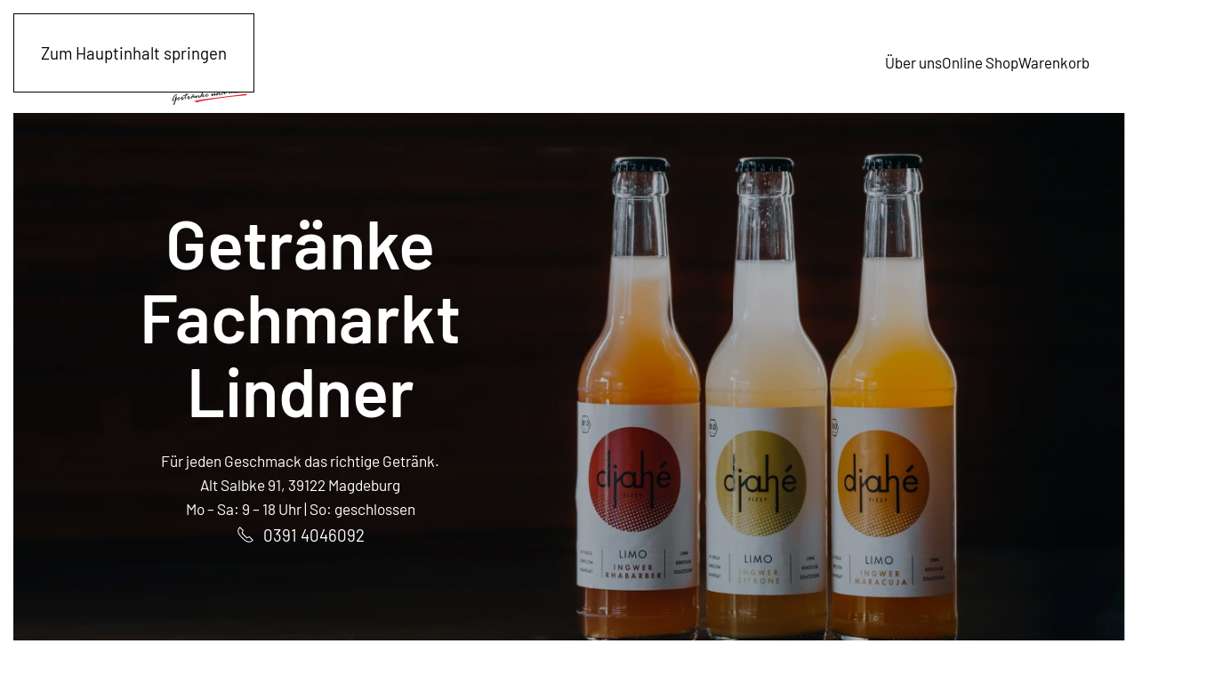

--- FILE ---
content_type: text/html; charset=UTF-8
request_url: https://www.getraenkelindner.de/
body_size: 14215
content:
<!DOCTYPE html>
<html lang="de">
    <head>
        <meta charset="UTF-8">
        <meta name="viewport" content="width=device-width, initial-scale=1">
        <link rel="icon" href="/wp-content/uploads/2022/11/favicon96.png" sizes="any">
                <link rel="icon" href="/wp-content/uploads/2022/11/Icon.svg" type="image/svg+xml">
                <link rel="apple-touch-icon" href="/wp-content/uploads/2022/11/favicon300.png">
                <link rel="pingback" href="https://www.getraenkelindner.de/xmlrpc.php">
                <meta name='robots' content='index, follow, max-image-preview:large, max-snippet:-1, max-video-preview:-1' />

	<!-- This site is optimized with the Yoast SEO plugin v26.6 - https://yoast.com/wordpress/plugins/seo/ -->
	<title>Getränke Lindner - Getränke und mehr</title>
	<meta name="description" content="Getränke Lindner ➤ Für jeden Geschmack das richtige Getränk ✉ Alt Salbke 91, 39122 Magdeburg ⌚ Mo – Fr: 9 – 20 Uhr | Sa – So: 9 – 18 Uhr" />
	<link rel="canonical" href="https://www.getraenkelindner.de/" />
	<meta property="og:locale" content="de_DE" />
	<meta property="og:type" content="website" />
	<meta property="og:title" content="Getränke Lindner - Getränke und mehr" />
	<meta property="og:description" content="Getränke Lindner ➤ Für jeden Geschmack das richtige Getränk ✉ Alt Salbke 91, 39122 Magdeburg ⌚ Mo – Fr: 9 – 20 Uhr | Sa – So: 9 – 18 Uhr" />
	<meta property="og:url" content="https://www.getraenkelindner.de/" />
	<meta property="og:site_name" content="Getränke Lindner" />
	<meta property="article:publisher" content="https://www.facebook.com/profile.php?id=251132831604555" />
	<meta property="article:modified_time" content="2025-12-28T21:10:43+00:00" />
	<meta name="twitter:card" content="summary_large_image" />
	<script type="application/ld+json" class="yoast-schema-graph">{"@context":"https://schema.org","@graph":[{"@type":"WebPage","@id":"https://www.getraenkelindner.de/","url":"https://www.getraenkelindner.de/","name":"Getränke Lindner - Getränke und mehr","isPartOf":{"@id":"https://www.getraenkelindner.de/#website"},"about":{"@id":"https://www.getraenkelindner.de/#organization"},"datePublished":"2019-09-10T12:09:19+00:00","dateModified":"2025-12-28T21:10:43+00:00","description":"Getränke Lindner ➤ Für jeden Geschmack das richtige Getränk ✉ Alt Salbke 91, 39122 Magdeburg ⌚ Mo – Fr: 9 – 20 Uhr | Sa – So: 9 – 18 Uhr","breadcrumb":{"@id":"https://www.getraenkelindner.de/#breadcrumb"},"inLanguage":"de","potentialAction":[{"@type":"ReadAction","target":["https://www.getraenkelindner.de/"]}]},{"@type":"BreadcrumbList","@id":"https://www.getraenkelindner.de/#breadcrumb","itemListElement":[{"@type":"ListItem","position":1,"name":"Startseite"}]},{"@type":"WebSite","@id":"https://www.getraenkelindner.de/#website","url":"https://www.getraenkelindner.de/","name":"Getränke Lindner","description":"Ihr Getränkespezialist in Magdeburg","publisher":{"@id":"https://www.getraenkelindner.de/#organization"},"potentialAction":[{"@type":"SearchAction","target":{"@type":"EntryPoint","urlTemplate":"https://www.getraenkelindner.de/?s={search_term_string}"},"query-input":{"@type":"PropertyValueSpecification","valueRequired":true,"valueName":"search_term_string"}}],"inLanguage":"de"},{"@type":"Organization","@id":"https://www.getraenkelindner.de/#organization","name":"Getränke Lindner","alternateName":"Getränke Fachmarkt Lindner","url":"https://www.getraenkelindner.de/","logo":{"@type":"ImageObject","inLanguage":"de","@id":"https://www.getraenkelindner.de/#/schema/logo/image/","url":"https://www.getraenkelindner.de/wp-content/uploads/2023/04/logo_schwarz_small_rand.svg","contentUrl":"https://www.getraenkelindner.de/wp-content/uploads/2023/04/logo_schwarz_small_rand.svg","width":1,"height":1,"caption":"Getränke Lindner"},"image":{"@id":"https://www.getraenkelindner.de/#/schema/logo/image/"},"sameAs":["https://www.facebook.com/profile.php?id=251132831604555","https://www.instagram.com/getraenkelindner/"]}]}</script>
	<!-- / Yoast SEO plugin. -->


<link rel="alternate" type="application/rss+xml" title="Getränke Lindner &raquo; Feed" href="https://www.getraenkelindner.de/feed/" />
<link rel="alternate" type="application/rss+xml" title="Getränke Lindner &raquo; Kommentar-Feed" href="https://www.getraenkelindner.de/comments/feed/" />
<script id="wpp-js" src="https://www.getraenkelindner.de/wp-content/plugins/wordpress-popular-posts/assets/js/wpp.min.js?ver=7.3.6" data-sampling="0" data-sampling-rate="100" data-api-url="https://www.getraenkelindner.de/wp-json/wordpress-popular-posts" data-post-id="0" data-token="dc78535d5b" data-lang="0" data-debug="0"></script>
<link rel="alternate" type="application/rss+xml" title="Getränke Lindner &raquo; Home-Kommentar-Feed" href="https://www.getraenkelindner.de/home/feed/" />
<link rel="alternate" title="oEmbed (JSON)" type="application/json+oembed" href="https://www.getraenkelindner.de/wp-json/oembed/1.0/embed?url=https%3A%2F%2Fwww.getraenkelindner.de%2F" />
<link rel="alternate" title="oEmbed (XML)" type="text/xml+oembed" href="https://www.getraenkelindner.de/wp-json/oembed/1.0/embed?url=https%3A%2F%2Fwww.getraenkelindner.de%2F&#038;format=xml" />
<style id='wp-emoji-styles-inline-css'>

	img.wp-smiley, img.emoji {
		display: inline !important;
		border: none !important;
		box-shadow: none !important;
		height: 1em !important;
		width: 1em !important;
		margin: 0 0.07em !important;
		vertical-align: -0.1em !important;
		background: none !important;
		padding: 0 !important;
	}
/*# sourceURL=wp-emoji-styles-inline-css */
</style>
<style id='wp-block-library-inline-css'>
:root{--wp-block-synced-color:#7a00df;--wp-block-synced-color--rgb:122,0,223;--wp-bound-block-color:var(--wp-block-synced-color);--wp-editor-canvas-background:#ddd;--wp-admin-theme-color:#007cba;--wp-admin-theme-color--rgb:0,124,186;--wp-admin-theme-color-darker-10:#006ba1;--wp-admin-theme-color-darker-10--rgb:0,107,160.5;--wp-admin-theme-color-darker-20:#005a87;--wp-admin-theme-color-darker-20--rgb:0,90,135;--wp-admin-border-width-focus:2px}@media (min-resolution:192dpi){:root{--wp-admin-border-width-focus:1.5px}}.wp-element-button{cursor:pointer}:root .has-very-light-gray-background-color{background-color:#eee}:root .has-very-dark-gray-background-color{background-color:#313131}:root .has-very-light-gray-color{color:#eee}:root .has-very-dark-gray-color{color:#313131}:root .has-vivid-green-cyan-to-vivid-cyan-blue-gradient-background{background:linear-gradient(135deg,#00d084,#0693e3)}:root .has-purple-crush-gradient-background{background:linear-gradient(135deg,#34e2e4,#4721fb 50%,#ab1dfe)}:root .has-hazy-dawn-gradient-background{background:linear-gradient(135deg,#faaca8,#dad0ec)}:root .has-subdued-olive-gradient-background{background:linear-gradient(135deg,#fafae1,#67a671)}:root .has-atomic-cream-gradient-background{background:linear-gradient(135deg,#fdd79a,#004a59)}:root .has-nightshade-gradient-background{background:linear-gradient(135deg,#330968,#31cdcf)}:root .has-midnight-gradient-background{background:linear-gradient(135deg,#020381,#2874fc)}:root{--wp--preset--font-size--normal:16px;--wp--preset--font-size--huge:42px}.has-regular-font-size{font-size:1em}.has-larger-font-size{font-size:2.625em}.has-normal-font-size{font-size:var(--wp--preset--font-size--normal)}.has-huge-font-size{font-size:var(--wp--preset--font-size--huge)}.has-text-align-center{text-align:center}.has-text-align-left{text-align:left}.has-text-align-right{text-align:right}.has-fit-text{white-space:nowrap!important}#end-resizable-editor-section{display:none}.aligncenter{clear:both}.items-justified-left{justify-content:flex-start}.items-justified-center{justify-content:center}.items-justified-right{justify-content:flex-end}.items-justified-space-between{justify-content:space-between}.screen-reader-text{border:0;clip-path:inset(50%);height:1px;margin:-1px;overflow:hidden;padding:0;position:absolute;width:1px;word-wrap:normal!important}.screen-reader-text:focus{background-color:#ddd;clip-path:none;color:#444;display:block;font-size:1em;height:auto;left:5px;line-height:normal;padding:15px 23px 14px;text-decoration:none;top:5px;width:auto;z-index:100000}html :where(.has-border-color){border-style:solid}html :where([style*=border-top-color]){border-top-style:solid}html :where([style*=border-right-color]){border-right-style:solid}html :where([style*=border-bottom-color]){border-bottom-style:solid}html :where([style*=border-left-color]){border-left-style:solid}html :where([style*=border-width]){border-style:solid}html :where([style*=border-top-width]){border-top-style:solid}html :where([style*=border-right-width]){border-right-style:solid}html :where([style*=border-bottom-width]){border-bottom-style:solid}html :where([style*=border-left-width]){border-left-style:solid}html :where(img[class*=wp-image-]){height:auto;max-width:100%}:where(figure){margin:0 0 1em}html :where(.is-position-sticky){--wp-admin--admin-bar--position-offset:var(--wp-admin--admin-bar--height,0px)}@media screen and (max-width:600px){html :where(.is-position-sticky){--wp-admin--admin-bar--position-offset:0px}}

/*# sourceURL=wp-block-library-inline-css */
</style><style id='global-styles-inline-css'>
:root{--wp--preset--aspect-ratio--square: 1;--wp--preset--aspect-ratio--4-3: 4/3;--wp--preset--aspect-ratio--3-4: 3/4;--wp--preset--aspect-ratio--3-2: 3/2;--wp--preset--aspect-ratio--2-3: 2/3;--wp--preset--aspect-ratio--16-9: 16/9;--wp--preset--aspect-ratio--9-16: 9/16;--wp--preset--color--black: #000000;--wp--preset--color--cyan-bluish-gray: #abb8c3;--wp--preset--color--white: #ffffff;--wp--preset--color--pale-pink: #f78da7;--wp--preset--color--vivid-red: #cf2e2e;--wp--preset--color--luminous-vivid-orange: #ff6900;--wp--preset--color--luminous-vivid-amber: #fcb900;--wp--preset--color--light-green-cyan: #7bdcb5;--wp--preset--color--vivid-green-cyan: #00d084;--wp--preset--color--pale-cyan-blue: #8ed1fc;--wp--preset--color--vivid-cyan-blue: #0693e3;--wp--preset--color--vivid-purple: #9b51e0;--wp--preset--gradient--vivid-cyan-blue-to-vivid-purple: linear-gradient(135deg,rgb(6,147,227) 0%,rgb(155,81,224) 100%);--wp--preset--gradient--light-green-cyan-to-vivid-green-cyan: linear-gradient(135deg,rgb(122,220,180) 0%,rgb(0,208,130) 100%);--wp--preset--gradient--luminous-vivid-amber-to-luminous-vivid-orange: linear-gradient(135deg,rgb(252,185,0) 0%,rgb(255,105,0) 100%);--wp--preset--gradient--luminous-vivid-orange-to-vivid-red: linear-gradient(135deg,rgb(255,105,0) 0%,rgb(207,46,46) 100%);--wp--preset--gradient--very-light-gray-to-cyan-bluish-gray: linear-gradient(135deg,rgb(238,238,238) 0%,rgb(169,184,195) 100%);--wp--preset--gradient--cool-to-warm-spectrum: linear-gradient(135deg,rgb(74,234,220) 0%,rgb(151,120,209) 20%,rgb(207,42,186) 40%,rgb(238,44,130) 60%,rgb(251,105,98) 80%,rgb(254,248,76) 100%);--wp--preset--gradient--blush-light-purple: linear-gradient(135deg,rgb(255,206,236) 0%,rgb(152,150,240) 100%);--wp--preset--gradient--blush-bordeaux: linear-gradient(135deg,rgb(254,205,165) 0%,rgb(254,45,45) 50%,rgb(107,0,62) 100%);--wp--preset--gradient--luminous-dusk: linear-gradient(135deg,rgb(255,203,112) 0%,rgb(199,81,192) 50%,rgb(65,88,208) 100%);--wp--preset--gradient--pale-ocean: linear-gradient(135deg,rgb(255,245,203) 0%,rgb(182,227,212) 50%,rgb(51,167,181) 100%);--wp--preset--gradient--electric-grass: linear-gradient(135deg,rgb(202,248,128) 0%,rgb(113,206,126) 100%);--wp--preset--gradient--midnight: linear-gradient(135deg,rgb(2,3,129) 0%,rgb(40,116,252) 100%);--wp--preset--font-size--small: 13px;--wp--preset--font-size--medium: 20px;--wp--preset--font-size--large: 36px;--wp--preset--font-size--x-large: 42px;--wp--preset--spacing--20: 0.44rem;--wp--preset--spacing--30: 0.67rem;--wp--preset--spacing--40: 1rem;--wp--preset--spacing--50: 1.5rem;--wp--preset--spacing--60: 2.25rem;--wp--preset--spacing--70: 3.38rem;--wp--preset--spacing--80: 5.06rem;--wp--preset--shadow--natural: 6px 6px 9px rgba(0, 0, 0, 0.2);--wp--preset--shadow--deep: 12px 12px 50px rgba(0, 0, 0, 0.4);--wp--preset--shadow--sharp: 6px 6px 0px rgba(0, 0, 0, 0.2);--wp--preset--shadow--outlined: 6px 6px 0px -3px rgb(255, 255, 255), 6px 6px rgb(0, 0, 0);--wp--preset--shadow--crisp: 6px 6px 0px rgb(0, 0, 0);}:where(.is-layout-flex){gap: 0.5em;}:where(.is-layout-grid){gap: 0.5em;}body .is-layout-flex{display: flex;}.is-layout-flex{flex-wrap: wrap;align-items: center;}.is-layout-flex > :is(*, div){margin: 0;}body .is-layout-grid{display: grid;}.is-layout-grid > :is(*, div){margin: 0;}:where(.wp-block-columns.is-layout-flex){gap: 2em;}:where(.wp-block-columns.is-layout-grid){gap: 2em;}:where(.wp-block-post-template.is-layout-flex){gap: 1.25em;}:where(.wp-block-post-template.is-layout-grid){gap: 1.25em;}.has-black-color{color: var(--wp--preset--color--black) !important;}.has-cyan-bluish-gray-color{color: var(--wp--preset--color--cyan-bluish-gray) !important;}.has-white-color{color: var(--wp--preset--color--white) !important;}.has-pale-pink-color{color: var(--wp--preset--color--pale-pink) !important;}.has-vivid-red-color{color: var(--wp--preset--color--vivid-red) !important;}.has-luminous-vivid-orange-color{color: var(--wp--preset--color--luminous-vivid-orange) !important;}.has-luminous-vivid-amber-color{color: var(--wp--preset--color--luminous-vivid-amber) !important;}.has-light-green-cyan-color{color: var(--wp--preset--color--light-green-cyan) !important;}.has-vivid-green-cyan-color{color: var(--wp--preset--color--vivid-green-cyan) !important;}.has-pale-cyan-blue-color{color: var(--wp--preset--color--pale-cyan-blue) !important;}.has-vivid-cyan-blue-color{color: var(--wp--preset--color--vivid-cyan-blue) !important;}.has-vivid-purple-color{color: var(--wp--preset--color--vivid-purple) !important;}.has-black-background-color{background-color: var(--wp--preset--color--black) !important;}.has-cyan-bluish-gray-background-color{background-color: var(--wp--preset--color--cyan-bluish-gray) !important;}.has-white-background-color{background-color: var(--wp--preset--color--white) !important;}.has-pale-pink-background-color{background-color: var(--wp--preset--color--pale-pink) !important;}.has-vivid-red-background-color{background-color: var(--wp--preset--color--vivid-red) !important;}.has-luminous-vivid-orange-background-color{background-color: var(--wp--preset--color--luminous-vivid-orange) !important;}.has-luminous-vivid-amber-background-color{background-color: var(--wp--preset--color--luminous-vivid-amber) !important;}.has-light-green-cyan-background-color{background-color: var(--wp--preset--color--light-green-cyan) !important;}.has-vivid-green-cyan-background-color{background-color: var(--wp--preset--color--vivid-green-cyan) !important;}.has-pale-cyan-blue-background-color{background-color: var(--wp--preset--color--pale-cyan-blue) !important;}.has-vivid-cyan-blue-background-color{background-color: var(--wp--preset--color--vivid-cyan-blue) !important;}.has-vivid-purple-background-color{background-color: var(--wp--preset--color--vivid-purple) !important;}.has-black-border-color{border-color: var(--wp--preset--color--black) !important;}.has-cyan-bluish-gray-border-color{border-color: var(--wp--preset--color--cyan-bluish-gray) !important;}.has-white-border-color{border-color: var(--wp--preset--color--white) !important;}.has-pale-pink-border-color{border-color: var(--wp--preset--color--pale-pink) !important;}.has-vivid-red-border-color{border-color: var(--wp--preset--color--vivid-red) !important;}.has-luminous-vivid-orange-border-color{border-color: var(--wp--preset--color--luminous-vivid-orange) !important;}.has-luminous-vivid-amber-border-color{border-color: var(--wp--preset--color--luminous-vivid-amber) !important;}.has-light-green-cyan-border-color{border-color: var(--wp--preset--color--light-green-cyan) !important;}.has-vivid-green-cyan-border-color{border-color: var(--wp--preset--color--vivid-green-cyan) !important;}.has-pale-cyan-blue-border-color{border-color: var(--wp--preset--color--pale-cyan-blue) !important;}.has-vivid-cyan-blue-border-color{border-color: var(--wp--preset--color--vivid-cyan-blue) !important;}.has-vivid-purple-border-color{border-color: var(--wp--preset--color--vivid-purple) !important;}.has-vivid-cyan-blue-to-vivid-purple-gradient-background{background: var(--wp--preset--gradient--vivid-cyan-blue-to-vivid-purple) !important;}.has-light-green-cyan-to-vivid-green-cyan-gradient-background{background: var(--wp--preset--gradient--light-green-cyan-to-vivid-green-cyan) !important;}.has-luminous-vivid-amber-to-luminous-vivid-orange-gradient-background{background: var(--wp--preset--gradient--luminous-vivid-amber-to-luminous-vivid-orange) !important;}.has-luminous-vivid-orange-to-vivid-red-gradient-background{background: var(--wp--preset--gradient--luminous-vivid-orange-to-vivid-red) !important;}.has-very-light-gray-to-cyan-bluish-gray-gradient-background{background: var(--wp--preset--gradient--very-light-gray-to-cyan-bluish-gray) !important;}.has-cool-to-warm-spectrum-gradient-background{background: var(--wp--preset--gradient--cool-to-warm-spectrum) !important;}.has-blush-light-purple-gradient-background{background: var(--wp--preset--gradient--blush-light-purple) !important;}.has-blush-bordeaux-gradient-background{background: var(--wp--preset--gradient--blush-bordeaux) !important;}.has-luminous-dusk-gradient-background{background: var(--wp--preset--gradient--luminous-dusk) !important;}.has-pale-ocean-gradient-background{background: var(--wp--preset--gradient--pale-ocean) !important;}.has-electric-grass-gradient-background{background: var(--wp--preset--gradient--electric-grass) !important;}.has-midnight-gradient-background{background: var(--wp--preset--gradient--midnight) !important;}.has-small-font-size{font-size: var(--wp--preset--font-size--small) !important;}.has-medium-font-size{font-size: var(--wp--preset--font-size--medium) !important;}.has-large-font-size{font-size: var(--wp--preset--font-size--large) !important;}.has-x-large-font-size{font-size: var(--wp--preset--font-size--x-large) !important;}
/*# sourceURL=global-styles-inline-css */
</style>

<style id='classic-theme-styles-inline-css'>
/*! This file is auto-generated */
.wp-block-button__link{color:#fff;background-color:#32373c;border-radius:9999px;box-shadow:none;text-decoration:none;padding:calc(.667em + 2px) calc(1.333em + 2px);font-size:1.125em}.wp-block-file__button{background:#32373c;color:#fff;text-decoration:none}
/*# sourceURL=/wp-includes/css/classic-themes.min.css */
</style>
<link href="https://www.getraenkelindner.de/wp-content/themes/yootheme/css/theme.1.css?ver=1766956170" rel="stylesheet">
<script src="https://www.getraenkelindner.de/wp-includes/js/jquery/jquery.min.js?ver=3.7.1" id="jquery-core-js"></script>
<script src="https://www.getraenkelindner.de/wp-includes/js/jquery/jquery-migrate.min.js?ver=3.4.1" id="jquery-migrate-js"></script>
<link rel="https://api.w.org/" href="https://www.getraenkelindner.de/wp-json/" /><link rel="alternate" title="JSON" type="application/json" href="https://www.getraenkelindner.de/wp-json/wp/v2/pages/1" /><link rel="EditURI" type="application/rsd+xml" title="RSD" href="https://www.getraenkelindner.de/xmlrpc.php?rsd" />
<meta name="generator" content="WordPress 6.9" />
<link rel='shortlink' href='https://www.getraenkelindner.de/' />
            <style id="wpp-loading-animation-styles">@-webkit-keyframes bgslide{from{background-position-x:0}to{background-position-x:-200%}}@keyframes bgslide{from{background-position-x:0}to{background-position-x:-200%}}.wpp-widget-block-placeholder,.wpp-shortcode-placeholder{margin:0 auto;width:60px;height:3px;background:#dd3737;background:linear-gradient(90deg,#dd3737 0%,#571313 10%,#dd3737 100%);background-size:200% auto;border-radius:3px;-webkit-animation:bgslide 1s infinite linear;animation:bgslide 1s infinite linear}</style>
            <!-- Analytics by WP Statistics - https://wp-statistics.com -->
<script src="https://www.getraenkelindner.de/wp-content/themes/yootheme/vendor/assets/uikit/dist/js/uikit.min.js?ver=4.5.33"></script>
<script src="https://www.getraenkelindner.de/wp-content/themes/yootheme/vendor/assets/uikit/dist/js/uikit-icons-district.min.js?ver=4.5.33"></script>
<script src="https://www.getraenkelindner.de/wp-content/themes/yootheme/js/theme.js?ver=4.5.33"></script>
<script>window.yootheme ||= {}; var $theme = yootheme.theme = {"i18n":{"close":{"label":"Schlie\u00dfen","0":"yootheme"},"totop":{"label":"Back to top","0":"yootheme"},"marker":{"label":"Open","0":"yootheme"},"navbarToggleIcon":{"label":"Men\u00fc \u00f6ffnen","0":"yootheme"},"paginationPrevious":{"label":"Vorherige Seite","0":"yootheme"},"paginationNext":{"label":"N\u00e4chste Seite","0":"yootheme"},"searchIcon":{"toggle":"Open Search","submit":"Suche starten"},"slider":{"next":"N\u00e4chstes Bild","previous":"Vorheriges Bild","slideX":"Bild %s","slideLabel":"%s von %s"},"slideshow":{"next":"N\u00e4chstes Bild","previous":"Vorheriges Bild","slideX":"Bild %s","slideLabel":"%s von %s"},"lightboxPanel":{"next":"N\u00e4chstes Bild","previous":"Vorheriges Bild","slideLabel":"%s von %s","close":"Schlie\u00dfen"}}};</script>
<link rel="icon" href="https://www.getraenkelindner.de/wp-content/uploads/2022/11/cropped-favicon300-32x32.png" sizes="32x32" />
<link rel="icon" href="https://www.getraenkelindner.de/wp-content/uploads/2022/11/cropped-favicon300-192x192.png" sizes="192x192" />
<link rel="apple-touch-icon" href="https://www.getraenkelindner.de/wp-content/uploads/2022/11/cropped-favicon300-180x180.png" />
<meta name="msapplication-TileImage" content="https://www.getraenkelindner.de/wp-content/uploads/2022/11/cropped-favicon300-270x270.png" />
		<style id="wp-custom-css">
			.productpriceclass {
    font-weight: bold; 
    font-size: 1.3em !important;
}


.productnameclass {
    font-weight: bold !important; 
    font-size: 80px !important;
}		</style>
		    </head>
    <body class="home wp-singular page-template-default page page-id-1 wp-theme-yootheme ">

        
        <div class="uk-hidden-visually uk-notification uk-notification-top-left uk-width-auto">
            <div class="uk-notification-message">
                <a href="#tm-main" class="uk-link-reset">Zum Hauptinhalt springen</a>
            </div>
        </div>

        
        
        <div class="tm-page">

                        


<header class="tm-header-mobile uk-hidden@l">


    
        <div class="uk-navbar-container">

            <div class="uk-container uk-container-expand">
                <nav class="uk-navbar" uk-navbar="{&quot;align&quot;:&quot;left&quot;,&quot;container&quot;:&quot;.tm-header-mobile&quot;,&quot;boundary&quot;:&quot;.tm-header-mobile .uk-navbar-container&quot;}">

                                        <div class="uk-navbar-left ">

                        
                                                    <a uk-toggle href="#tm-dialog-mobile" class="uk-navbar-toggle uk-navbar-toggle-animate">

        
        <div uk-navbar-toggle-icon></div>

        
    </a>                        
                        
                    </div>
                    
                                        <div class="uk-navbar-center">

                                                    <a href="https://www.getraenkelindner.de/" aria-label="Zurück zur Startseite" class="uk-logo uk-navbar-item">
    <img alt="Getränke Lindner" loading="eager" width="152" height="60" src="/wp-content/uploads/2022/11/logo_schwarz_small.svg"></a>                        
                        
                    </div>
                    
                    
                </nav>
            </div>

        </div>

    



    
    
        <div id="tm-dialog-mobile" class="uk-dropbar uk-dropbar-top" uk-drop="{&quot;clsDrop&quot;:&quot;uk-dropbar&quot;,&quot;flip&quot;:&quot;false&quot;,&quot;container&quot;:&quot;.tm-header-mobile&quot;,&quot;target-y&quot;:&quot;.tm-header-mobile .uk-navbar-container&quot;,&quot;mode&quot;:&quot;click&quot;,&quot;target-x&quot;:&quot;.tm-header-mobile .uk-navbar-container&quot;,&quot;stretch&quot;:true,&quot;pos&quot;:&quot;bottom-left&quot;,&quot;bgScroll&quot;:&quot;false&quot;,&quot;animation&quot;:&quot;reveal-top&quot;,&quot;animateOut&quot;:true,&quot;duration&quot;:300,&quot;toggle&quot;:&quot;false&quot;}">

        <div class="tm-height-min-1-1 uk-flex uk-flex-column">

            
                        <div class="uk-margin-auto-bottom uk-text-center">
                
<div class="uk-grid uk-child-width-1-1" uk-grid>    <div>
<div class="uk-panel widget widget_nav_menu" id="nav_menu-2">

    
    
<ul class="uk-nav uk-nav-default uk-nav-center" uk-scrollspy-nav="closest: li; scroll: true;">
    
	<li class="menu-item menu-item-type-custom menu-item-object-custom current-menu-item current_page_item uk-active"><a href="/#mehralsgetraenke">Über uns</a></li>
	<li class="menu-item menu-item-type-post_type menu-item-object-page"><a href="https://www.getraenkelindner.de/shop/">Online Shop</a></li>
	<li class="menu-item menu-item-type-post_type menu-item-object-page"><a href="https://www.getraenkelindner.de/warenkorb/">Warenkorb</a></li></ul>

</div>
</div>    <div>
<div class="uk-panel widget widget_builderwidget" id="builderwidget-4">

    
    <div class="uk-grid tm-grid-expand uk-child-width-1-1 uk-grid-margin">
<div class="uk-width-1-1">
    
        
            
            
            
                
                    
<div class="uk-margin">
    
    
        
        
<a class="el-content uk-button uk-button-default uk-flex-inline uk-flex-center uk-flex-middle" href="tel:+49391 4046092" target="_blank">
        <span class="uk-margin-small-right" uk-icon="receiver"></span>    
        0391 4046092    
    
</a>


        
    
    
</div>

                
            
        
    
</div></div>
</div>
</div></div>            </div>
            
            
        </div>

    </div>
    

</header>




<header class="tm-header uk-visible@l">



        <div uk-sticky media="@l" show-on-up animation="uk-animation-slide-top" cls-active="uk-navbar-sticky" sel-target=".uk-navbar-container">
    
        <div class="uk-navbar-container">

            <div class="uk-container uk-container-large">
                <nav class="uk-navbar" uk-navbar="{&quot;align&quot;:&quot;left&quot;,&quot;container&quot;:&quot;.tm-header &gt; [uk-sticky]&quot;,&quot;boundary&quot;:&quot;.tm-header .uk-navbar-container&quot;}">

                                        <div class="uk-navbar-left ">

                                                    <a href="https://www.getraenkelindner.de/" aria-label="Zurück zur Startseite" class="uk-logo uk-navbar-item">
    <img alt="Getränke Lindner" loading="eager" width="225" height="92" src="/wp-content/uploads/2023/04/logo_schwarz_small_rand.svg"><img class="uk-logo-inverse" alt="Getränke Lindner" loading="eager" width="225" height="92" src="/wp-content/uploads/2022/11/logo_weiss_small.svg"></a>                        
                        
                        
                    </div>
                    
                    
                                        <div class="uk-navbar-right">

                                                    
<ul class="uk-navbar-nav" uk-scrollspy-nav="closest: li; scroll: true; target: &gt; * &gt; a[href];">
    
	<li class="menu-item menu-item-type-custom menu-item-object-custom current-menu-item current_page_item uk-active"><a href="/#mehralsgetraenke">Über uns</a></li>
	<li class="menu-item menu-item-type-post_type menu-item-object-page"><a href="https://www.getraenkelindner.de/shop/">Online Shop</a></li>
	<li class="menu-item menu-item-type-post_type menu-item-object-page"><a href="https://www.getraenkelindner.de/warenkorb/">Warenkorb</a></li></ul>
                        
                                                                            
                    </div>
                    
                </nav>
            </div>

        </div>

        </div>
    







</header>

            
            
            <main id="tm-main" >

                <!-- Builder #page --><style class="uk-margin-remove-adjacent">#page\#0 .el-image{position: relative; z-index: 99;}@media (min-width: 960px){#page\#0 .el-image{margin-left: 22%; margin-top: -200px;}}@media (max-width: 1600px){#mehralsgetraenke > *{background-size: 560px!important;}}#page\#1{min-height: 550px;}@media (min-width: 1200px){#page\#1{min-height: 650px;}}@media (min-width: 1921px){#page\#1{min-height: 750px;}}#page\#2{min-height: 300px;}#page\#3{min-height: 300px;}</style>
<div class="uk-section-default uk-preserve-color uk-light uk-position-relative">
        <div data-src="/wp-content/themes/yootheme/cache/f1/getraenke_lindner_hero-f1606a52.jpeg" data-sources="[{&quot;type&quot;:&quot;image\/webp&quot;,&quot;srcset&quot;:&quot;\/wp-content\/themes\/yootheme\/cache\/f7\/getraenke_lindner_hero-f78d8347.webp 768w, \/wp-content\/themes\/yootheme\/cache\/7b\/getraenke_lindner_hero-7bb07f21.webp 1024w, \/wp-content\/themes\/yootheme\/cache\/cd\/getraenke_lindner_hero-cd65ff81.webp 1366w, \/wp-content\/themes\/yootheme\/cache\/44\/getraenke_lindner_hero-446ea467.webp 1600w, \/wp-content\/themes\/yootheme\/cache\/b0\/getraenke_lindner_hero-b043fd3c.webp 1920w, \/wp-content\/themes\/yootheme\/cache\/d9\/getraenke_lindner_hero-d9a6c8d9.webp 2560w&quot;,&quot;sizes&quot;:&quot;(max-aspect-ratio: 2560\/1440) 178vh&quot;}]" loading="eager" uk-img class="uk-background-norepeat uk-background-cover uk-background-center-center uk-section uk-section-small uk-flex uk-flex-middle" uk-height-viewport="offset-top: true;">    
        
                <div class="uk-position-cover" style="background-color: rgba(0, 0, 0, 0.3);"></div>        
        
                        <div class="uk-width-1-1">
            
                                <div class="uk-container uk-container-large uk-position-relative">                
                    <div class="uk-grid tm-grid-expand uk-grid-margin" uk-grid>
<div class="uk-width-1-2@m">
    
        
            
            
            
                
                    
<h1 class="uk-heading-medium uk-text-center">        Getränke Fachmarkt Lindner    </h1><div class="uk-panel uk-text-emphasis uk-text-center"><p>Für jeden Geschmack das richtige Getränk.<br />Alt Salbke 91, 39122 Magdeburg<br />Mo – Sa: 9 – 18 Uhr | So: geschlossen</p></div>
<div class="uk-margin-large uk-margin-remove-top uk-text-center">
    
    
        
        
<a class="el-content uk-button uk-button-text uk-flex-inline uk-flex-center uk-flex-middle" href="tel:+49391 4046092" target="_blank">
        <span class="uk-margin-small-right" uk-icon="receiver"></span>    
        0391 4046092    
    
</a>


        
    
    
</div>

                
            
        
    
</div>
<div class="uk-width-1-2@m">
    
        
            
            
            
                
                    
                
            
        
    
</div></div>
                                </div>                
                        </div>
            
        
        </div>
    
</div>
<div class="uk-section-muted uk-section">
    
        
        
        
            
                                <div class="uk-container">                
                    <div class="uk-grid tm-grid-expand uk-grid-large uk-grid-divider uk-grid-margin-large" uk-grid>
<div class="uk-width-1-3@m">
    
        
            
            
            
                
                    
<h1>        Spezielle Öffnungszeiten:    </h1>
                
            
        
    
</div>
<div class="uk-grid-item-match uk-flex-middle uk-width-2-3@m">
    
        
            
            
                        <div class="uk-panel uk-width-1-1">            
                
                    
<div class="uk-overflow-auto">    <table class="uk-table uk-table-divider">
        
        <tbody>
                <tr class="el-item"><td class="uk-text-nowrap uk-table-shrink"><div class="el-title">01.01.2026 &#8211; 06.01.2026</div></td><td><div class="el-content uk-panel"><p>geschlossen</p></div></td></tr>
                </tbody>

    </table>
</div>
<div class="uk-margin uk-text-right">
    
    
        
        
<a class="el-content uk-button uk-button-default" href="https://www.google.com/maps/dir//getr%C3%A4nke+lindner/data=!4m6!4m5!1m1!4e2!1m2!1m1!1s0x47a5f6f6f4afba3d:0xdf37f65c28ef0146?sa=X&amp;ved=2ahUKEwie69XAm9H7AhWSy6QKHWzGDNoQ9Rd6BAhgEAU" target="_blank">
    
        So finden Sie zu uns    
    
</a>


        
    
    
</div>

                
                        </div>            
        
    
</div></div>
                                </div>                
            
        
    
</div>
<div class="uk-section-default uk-section uk-section-large">
    
        
        
        
            
                                <div class="uk-container uk-container-xlarge">                
                    <div class="uk-grid tm-grid-expand uk-grid-small uk-grid-margin-small" uk-grid>
<div class="uk-grid-item-match uk-flex-middle uk-width-2-3@l">
    
        
            
            
                        <div class="uk-panel uk-width-1-1">            
                
                    
<div class="uk-margin uk-text-center">
    
        <div class="uk-grid uk-child-width-1-1 uk-child-width-1-2@s uk-grid-small" uk-grid>                <div>
<div class="el-item uk-transition-toggle uk-inline-clip" tabindex="0">
    
        
            
<picture>
<source type="image/webp" srcset="/wp-content/themes/yootheme/cache/12/produkte_eier-12cb6a55.webp 610w, /wp-content/themes/yootheme/cache/26/produkte_eier-26dd88c6.webp 768w, /wp-content/themes/yootheme/cache/4f/produkte_eier-4fa52c22.webp 1024w, /wp-content/themes/yootheme/cache/1f/produkte_eier-1f474257.webp 1220w" sizes="(min-width: 610px) 610px">
<img decoding="async" src="/wp-content/themes/yootheme/cache/94/produkte_eier-94ca7ac6.jpeg" width="610" height="730" alt="Eier" loading="lazy" class="el-image uk-transition-opaque">
</picture>

            
                        <div class="uk-overlay-default uk-transition-fade uk-position-cover"></div>            
                        <div class="uk-position-center uk-transition-fade"><div class="uk-overlay uk-margin-remove-first-child">

<div class="el-title uk-h3 uk-margin-top uk-margin-remove-bottom">        Eier aus Freilandhaltung    </div>



</div></div>            
        
    
</div></div>                <div>
<div class="el-item uk-transition-toggle uk-inline-clip" tabindex="0">
    
        
            
<picture>
<source type="image/webp" srcset="/wp-content/themes/yootheme/cache/c7/produkte_leberwurst-c78b7ebb.webp 610w, /wp-content/themes/yootheme/cache/fd/produkte_leberwurst-fd7c0ca3.webp 768w, /wp-content/themes/yootheme/cache/6a/produkte_leberwurst-6a50fa57.webp 1024w, /wp-content/themes/yootheme/cache/3a/produkte_leberwurst-3ab29422.webp 1220w" sizes="(min-width: 610px) 610px">
<img decoding="async" src="/wp-content/themes/yootheme/cache/41/produkte_leberwurst-41999204.jpeg" width="610" height="730" alt="Produkte Leberwurst" loading="lazy" class="el-image uk-transition-opaque">
</picture>

            
                        <div class="uk-overlay-default uk-transition-fade uk-position-cover"></div>            
                        <div class="uk-position-center uk-transition-fade"><div class="uk-overlay uk-margin-remove-first-child">

<div class="el-title uk-h3 uk-margin-top uk-margin-remove-bottom">        Leberwurst Hausschlachtung    </div>



</div></div>            
        
    
</div></div>                </div>
    
</div>
                
                        </div>            
        
    
</div>
<div class="uk-grid-item-match uk-width-1-3@l">
        <div class="uk-tile-primary uk-tile  uk-tile-large uk-flex uk-flex-middle">    
        
            
            
                        <div class="uk-panel uk-width-1-1">            
                
                    
<h2 class="uk-h3 uk-width-medium uk-margin-auto uk-text-center">        Eier, Leberwurst<br /> und mehr&#8230;    </h2>
<ul class="uk-list uk-list-square uk-width-medium uk-margin-auto">
    
    
                <li class="el-item">            <div class="el-content uk-panel">Freitags &#038; Samstags frische Brötchen,</div>        </li>                <li class="el-item">            <div class="el-content uk-panel">Freitags Brot &#038; Biertag, </div>        </li>                <li class="el-item">            <div class="el-content uk-panel">Bratwurstwoche.</div>        </li>        
    
    
</ul><div class="uk-panel uk-margin uk-width-medium uk-margin-auto uk-text-center"><p>Wir haben nicht nur Getränke. Besuchen Sie unsere Filiale in Magdeburg Salbke.</p>
</div>
                
                        </div>            
        
        </div>    
</div></div><div class="uk-grid tm-grid-expand uk-child-width-1-1 uk-grid-margin">
<div class="uk-width-1-1">
    
        
            
            
            
                
                    
<div class="uk-position-relative uk-margin uk-text-right" id="page#0" uk-parallax="x: 100; y: 50; easing: 0" style="right: 4vh; bottom: -8vh;" uk-scrollspy="target: [uk-scrollspy-class];">
        <img decoding="async" src="/wp-content/uploads/2022/11/besuchen_sie_uns_1.svg" width="810" height="180" class="el-image uk-text-emphasis" alt loading="lazy" uk-svg>    
    
</div>
                
            
        
    
</div></div>
                                </div>                
            
        
    
</div>
<div class="uk-section-default uk-position-relative">
        <div style="background-size: 700px auto; min-height: 80vh" data-src="/wp-content/uploads/2022/12/logo-negativ2.svg" uk-img class="uk-background-norepeat uk-background-bottom-right uk-section uk-section-large uk-flex uk-flex-middle" uk-parallax="bgy: 100,250; easing: 1">    
        
                <div class="uk-position-cover" style="background-color: rgba(255, 255, 255, 0.89);"></div>        
        
                        <div class="uk-width-1-1">
            
                                <div class="uk-position-relative uk-panel">                
                    <div class="uk-grid-margin uk-margin-remove-bottom uk-container uk-container-large"><div class="uk-grid tm-grid-expand uk-child-width-1-1">
<div class="uk-width-1-1@m">
    
        
            
            
            
                
                    
<h2 class="uk-heading-small uk-margin-medium uk-width-xlarge uk-margin-auto uk-text-center">        Unser online Angebot    </h2>
<h3 class="uk-h6 uk-margin-medium uk-width-xlarge uk-margin-auto uk-text-center">        Qualitätsprodukte für Sie ausgesucht    </h3>
                
            
        
    
</div></div></div>
                                </div>                
                        </div>
            
        
        </div>
    
</div>
<div class="uk-section-default uk-preserve-color uk-light uk-position-relative">
        <div data-src="/wp-content/themes/yootheme/cache/3b/lindner_trenner-3bd58b3f.jpeg" data-sources="[{&quot;type&quot;:&quot;image\/webp&quot;,&quot;srcset&quot;:&quot;https:\/\/www.getraenkelindner.de\/wp-json\/yootheme\/image?src=%7B%22file%22%3A%22wp-content%2Fuploads%2F2022%2F11%2Flindner_trenner.jpg%22%2C%22type%22%3A%22webp%2C85%22%2C%22thumbnail%22%3A%22768%2C333%2C%22%7D&amp;hash=1ffa909b 768w, https:\/\/www.getraenkelindner.de\/wp-json\/yootheme\/image?src=%7B%22file%22%3A%22wp-content%2Fuploads%2F2022%2F11%2Flindner_trenner.jpg%22%2C%22type%22%3A%22webp%2C85%22%2C%22thumbnail%22%3A%221024%2C444%2C%22%7D&amp;hash=e843746c 1024w, \/wp-content\/themes\/yootheme\/cache\/a1\/lindner_trenner-a17fa48d.webp 1366w, \/wp-content\/themes\/yootheme\/cache\/c8\/lindner_trenner-c85f3c40.webp 1600w, \/wp-content\/themes\/yootheme\/cache\/e2\/lindner_trenner-e2346bed.webp 1920w, \/wp-content\/themes\/yootheme\/cache\/c7\/lindner_trenner-c73cd56f.webp 2560w&quot;,&quot;sizes&quot;:&quot;(max-aspect-ratio: 2560\/1110) 231vh&quot;}]" uk-img class="uk-background-norepeat uk-background-cover uk-background-center-center uk-section uk-section-xlarge" uk-parallax="bgy: -200,100; easing: 1">    
        
                <div class="uk-position-cover" style="background-color: rgba(0, 0, 0, 0.65);"></div>        
        
            
                                <div class="uk-container uk-container-xlarge uk-position-relative">                
                    <div class="uk-grid tm-grid-expand uk-child-width-1-1 uk-grid-margin">
<div class="uk-width-1-1@m">
    
        
            
            
            
                
                    
<h2 class="uk-heading-medium uk-margin-large uk-text-center">        Getränke sind unsere <br />Leidenschaft.    </h2><div class="uk-panel uk-text-lead uk-margin-large uk-margin-remove-top uk-width-2xlarge uk-margin-auto uk-text-center">Bei Getränke Lindner in Magdeburg geht es nicht nur um Durstlöschen, wir machen wahre Geschmacks-Explosionen! Unser Sortiment ist so bunt und vielfältig, dass es selbst den trockensten Kehlen ein Lächeln ins Gesicht zaubert!</div>
<div class="uk-margin uk-text-center">
    
    
        
        
<a class="el-content uk-button uk-button-secondary uk-button-large" href="/#mehralsgetraenke" uk-scroll>
    
        Über uns    
    
</a>


        
    
    
</div>

                
            
        
    
</div></div>
                                </div>                
            
        
        </div>
    
</div>
<div id="mehralsgetraenke" class="uk-section-default">
        <div style="background-size: 700px 650px;" data-src="/wp-content/themes/yootheme/cache/c0/lindner_bg-c0744e81.png" data-sources="[{&quot;type&quot;:&quot;image\/webp&quot;,&quot;srcset&quot;:&quot;\/wp-content\/themes\/yootheme\/cache\/40\/lindner_bg-40196843.webp 700w, \/wp-content\/themes\/yootheme\/cache\/ec\/lindner_bg-ec711cc5.webp 768w, \/wp-content\/themes\/yootheme\/cache\/cd\/lindner_bg-cd910e5d.webp 1024w, \/wp-content\/themes\/yootheme\/cache\/c6\/lindner_bg-c6cebc30.webp 1077w&quot;,&quot;sizes&quot;:&quot;(min-width: 700px) 700px&quot;}]" uk-img class="uk-background-norepeat uk-background-center-left uk-background-image@m uk-section uk-section-xlarge uk-flex uk-flex-middle uk-height-viewport">    
        
        
        
                        <div class="uk-width-1-1">
            
                
                    <div class="uk-hidden@m uk-grid tm-grid-expand uk-child-width-1-1 uk-grid-margin">
<div class="uk-width-1-1 uk-hidden@m">
    
        
            
            
            
                
                    
<div class="uk-margin uk-hidden@m">
        <picture>
<source type="image/webp" srcset="/wp-content/themes/yootheme/cache/49/lindner_bg-4948929a.webp 350w, /wp-content/themes/yootheme/cache/3e/lindner_bg-3e8968f3.webp 700w" sizes="(min-width: 350px) 350px">
<img decoding="async" src="/wp-content/themes/yootheme/cache/c9/lindner_bg-c925b458.png" width="350" height="325" class="el-image" alt loading="lazy">
</picture>    
    
</div>
                
            
        
    
</div></div><div class="uk-grid-margin uk-container uk-container-large"><div class="uk-grid tm-grid-expand" uk-grid>
<div class="uk-width-1-2@m">
    
        
            
            
            
                
                    
                
            
        
    
</div>
<div class="uk-width-1-2@m">
    
        
            
            
            
                
                    
<div class="uk-h6">        Mehr als Getränke    </div>
<h2>        Unser Getränkehandel    </h2><div class="uk-panel uk-margin"><p>überzeugt mit einer großen Auswahl an Premium Produkten, wie Bionade, Weiherer oder Camba Bier. Darüber hinaus bieten wir auch Wein, regionale Spezialitäten und frische Landeier an.</p>

<p><strong>Unser Sortiment umfasst:</strong></p></div>
<ul class="uk-list uk-list-square">
    
    
                <li class="el-item">            <div class="el-content uk-panel">Alkoholfreie Getränke (Mineralwasser, Limonade, Säfte),</div>        </li>                <li class="el-item">            <div class="el-content uk-panel">Bier aus der Flasche, Bier aus dem Faß, Wein &#038; Sekt / Spirituosen,</div>        </li>                <li class="el-item">            <div class="el-content uk-panel">Geschenkartikel,</div>        </li>                <li class="el-item">            <div class="el-content uk-panel">Lebensmittel (Kaffee, Tabak-Artikel, Telefon- &#038; Geschenkkarten, MVB &#038; Lotto),</div>        </li>                <li class="el-item">            <div class="el-content uk-panel">DHL Dienstleistungen.</div>        </li>        
    
    
</ul>
<div class="uk-margin-large">
    
    
        
        
<a class="el-content uk-button uk-button-text uk-flex-inline uk-flex-center uk-flex-middle" href="tel:+49391 4046092" target="_blank">
        <span class="uk-margin-small-right" uk-icon="receiver"></span>    
        0391 4046092    
    
</a>


        
    
    
</div>

                
            
        
    
</div></div></div><div class="uk-grid tm-grid-expand uk-child-width-1-1 uk-margin-large uk-margin-remove-bottom">
<div class="uk-width-1-1@m">
    
        
            
            
            
                
                    
<div class="uk-margin uk-text-right" uk-parallax="x: 100,50; easing: 1" uk-scrollspy="target: [uk-scrollspy-class];">
        <img decoding="async" src="/wp-content/uploads/2022/11/getraenke_mehr_3.svg" width="1470" height="250" class="el-image uk-text-emphasis" alt loading="lazy" uk-svg>    
    
</div>
                
            
        
    
</div></div>
                
                        </div>
            
        
        </div>
    
</div>
<div class="uk-section-default uk-section uk-padding-remove-top">
    
        
        
        
            
                
                    <div class="uk-grid tm-grid-expand uk-grid-small uk-margin-xlarge" uk-grid>
<div class="uk-grid-item-match uk-width-1-1@m uk-width-1-2@l" id="page#1">
        <div class="uk-flex">    
                <div data-src="/wp-content/uploads/2022/11/lindner_getraenke_1.jpg" data-sources="[{&quot;type&quot;:&quot;image\/webp&quot;,&quot;srcset&quot;:&quot;\/wp-content\/themes\/yootheme\/cache\/2e\/lindner_getraenke_1-2ec521ef.webp 1600w&quot;,&quot;sizes&quot;:&quot;(max-aspect-ratio: 1600\/900) 178vh&quot;}]" uk-img class="uk-background-norepeat uk-background-cover uk-background-center-center uk-tile uk-width-1-1">        
            
            
            
                
                    
                
            
                </div>        
        </div>    
</div>
<div class="uk-grid-item-match uk-width-1-2@m uk-width-1-4@l" id="page#2">
        <div class="uk-flex">    
                <div data-src="/wp-content/uploads/2022/11/lindner_getraenke_2.jpg" data-sources="[{&quot;type&quot;:&quot;image\/webp&quot;,&quot;srcset&quot;:&quot;\/wp-content\/themes\/yootheme\/cache\/34\/lindner_getraenke_2-3444e223.webp 1600w&quot;,&quot;sizes&quot;:&quot;(max-aspect-ratio: 1600\/1740) 92vh&quot;}]" uk-img class="uk-background-norepeat uk-background-cover uk-background-center-center uk-tile uk-width-1-1">        
            
            
            
                
                    
                
            
                </div>        
        </div>    
</div>
<div class="uk-grid-item-match uk-width-1-2@m uk-width-1-4@l" id="page#3">
        <div class="uk-flex">    
                <div data-src="/wp-content/uploads/2022/11/lindner_getraenke_3.jpg" data-sources="[{&quot;type&quot;:&quot;image\/webp&quot;,&quot;srcset&quot;:&quot;\/wp-content\/themes\/yootheme\/cache\/10\/lindner_getraenke_3-10c6b315.webp 1600w&quot;,&quot;sizes&quot;:&quot;(max-aspect-ratio: 1600\/1740) 92vh&quot;}]" uk-img class="uk-background-norepeat uk-background-cover uk-background-center-center uk-tile uk-width-1-1">        
            
            
            
                
                    
                
            
                </div>        
        </div>    
</div></div>
                
            
        
    
</div>
<div class="uk-section-primary uk-section">
    
        
        
        
            
                                <div class="uk-container">                
                    <div class="uk-grid tm-grid-expand uk-grid-margin" uk-grid>
<div class="uk-grid-item-match uk-flex-middle uk-width-1-2@m">
    
        
            
            
                        <div class="uk-panel uk-width-1-1">            
                
                    
<div class="uk-panel uk-margin-remove-first-child uk-width-large uk-margin-auto uk-text-left@m uk-text-center">
    
        
            
                
            
            
                                                
                
                    

        
                <div class="el-title uk-h2 uk-margin-top uk-margin-remove-bottom">                        »Getränke sind<br> meine Leidenschaft.«                    </div>        
        
    
        
        
                <div class="el-content uk-panel uk-margin-top"><p>Bei Getränke Lindner in Magdeburg erhalten Sie eine vielfältige Auswahl an erfrischenden Getränken für jeden Geschmack. Als stolzer Inhaber des Getränkehandels ist es mein persönliches Anliegen, Ihnen nur Produkte von höchster Qualität anzubieten. Unser engagiertes Team steht Ihnen jederzeit mit fachkundiger Beratung zur Seite, um Ihnen bei der Auswahl der passenden Getränke zu helfen. Bei uns geht Kundenzufriedenheit über alles! Wir sind nicht nur Experten im Bereich Getränke, sondern auch im Lächeln aufs Gesicht zaubern. </p></div>        
                <div class="el-meta uk-text-meta uk-margin-top">Stefan Lindner, Inhaber</div>        
        

                
                
            
        
    
</div>
                
                        </div>            
        
    
</div>
<div class="uk-grid-item-match uk-flex-middle uk-width-1-2@m">
    
        
            
            
                        <div class="uk-panel uk-width-1-1">            
                
                    
<div class="uk-margin-remove-vertical uk-text-right@m uk-text-right">
        <picture>
<source type="image/webp" srcset="/wp-content/themes/yootheme/cache/b2/stefan_lindner-b2b731d3.webp 660w, /wp-content/themes/yootheme/cache/17/stefan_lindner-17e33c46.webp 768w, /wp-content/themes/yootheme/cache/ea/stefan_lindner-ea8aa9c0.webp 1024w, /wp-content/themes/yootheme/cache/ab/stefan_lindner-ab8b8561.webp 1280w" sizes="(min-width: 660px) 660px">
<img decoding="async" src="/wp-content/themes/yootheme/cache/5a/stefan_lindner-5a406181.jpeg" width="660" height="825" class="el-image" alt loading="lazy">
</picture>    
    
</div>
                
                        </div>            
        
    
</div></div>
                                </div>                
            
        
    
</div>
<div class="uk-section-default uk-section">
    
        
        
        
            
                                <div class="uk-container">                
                    <div class="uk-grid tm-grid-expand uk-child-width-1-1 uk-grid-margin">
<div class="uk-width-1-1">
    
        
            
            
            
                
                    
<div class="uk-margin uk-text-center">
        <picture>
<source type="image/webp" srcset="/wp-content/themes/yootheme/cache/37/ESIF_Vorhaben_neu-374e6864.webp 488w, /wp-content/themes/yootheme/cache/d4/ESIF_Vorhaben_neu-d4f4f856.webp 768w, /wp-content/themes/yootheme/cache/50/ESIF_Vorhaben_neu-508049bb.webp 975w, /wp-content/themes/yootheme/cache/ba/ESIF_Vorhaben_neu-ba0694d9.webp 976w" sizes="(min-width: 488px) 488px">
<img decoding="async" src="/wp-content/themes/yootheme/cache/03/ESIF_Vorhaben_neu-030d9ef8.jpeg" width="488" height="190" class="el-image" alt="ESIF" loading="lazy">
</picture>    
    
</div>
                
            
        
    
</div></div>
                                </div>                
            
        
    
</div>
<div class="uk-section-default uk-preserve-color uk-light uk-position-relative">
        <div data-src="/wp-content/themes/yootheme/cache/76/brot-hero-7628818b.jpeg" data-sources="[{&quot;type&quot;:&quot;image\/webp&quot;,&quot;srcset&quot;:&quot;\/wp-content\/themes\/yootheme\/cache\/4f\/brot-hero-4fad0c16.webp 768w, https:\/\/www.getraenkelindner.de\/wp-json\/yootheme\/image?src=%7B%22file%22%3A%22wp-content%2Fuploads%2F2022%2F12%2Fbrot-hero.jpg%22%2C%22type%22%3A%22webp%2C85%22%2C%22thumbnail%22%3A%221024%2C328%2C%22%7D&amp;hash=bf1da422 1024w, \/wp-content\/themes\/yootheme\/cache\/0e\/brot-hero-0e8bc5b7.webp 1366w, \/wp-content\/themes\/yootheme\/cache\/ff\/brot-hero-ff77b9d3.webp 1600w, \/wp-content\/themes\/yootheme\/cache\/26\/brot-hero-26563047.webp 1920w, \/wp-content\/themes\/yootheme\/cache\/ce\/brot-hero-ce49e602.webp 2560w&quot;,&quot;sizes&quot;:&quot;(max-aspect-ratio: 2560\/820) 312vh&quot;}]" loading="eager" uk-img class="uk-background-norepeat uk-background-cover uk-background-center-center uk-section uk-section-xlarge">    
        
                <div class="uk-position-cover" style="background-color: rgba(0, 0, 0, 0.39);"></div>        
        
            
                                <div class="uk-container uk-container-large uk-position-relative">                
                    <div class="uk-grid tm-grid-expand uk-child-width-1-1 uk-grid-margin">
<div class="uk-width-1-1@m">
    
        
            
            
            
                
                    
<h1 class="uk-h6 uk-margin-small uk-text-center">        Nur solange der Vorrat reicht    </h1>
<div class="uk-heading-small uk-margin-remove-top uk-text-center">        Freitag ist Brot &#038; Bier Tag    </div>
<div class="uk-margin uk-text-center">
    
    
        
        
<a class="el-content uk-button uk-button-secondary" title="anrufen" href="tel:+49391 4046092" target="_blank">
    
        telefonisch vorbestellen    
    
</a>


        
    
    
</div>

                
            
        
    
</div></div>
                                </div>                
            
        
        </div>
    
</div>        
            </main>

            <div id="builderwidget-2" class="builder"><!-- Builder #builderwidget-2 -->
<div class="uk-section-default uk-section uk-section-large">
    
        
        
        
            
                                <div class="uk-container uk-container-xlarge">                
                    <div class="uk-grid tm-grid-expand uk-grid-large uk-grid-margin-large" uk-grid>
<div class="uk-width-1-2@s uk-width-1-4@m">
    
        
            
            
            
                
                    
<div class="uk-margin">
        <img src="/wp-content/uploads/2022/11/logo_schwarz_small.svg" width="640" height="253" class="el-image" alt loading="lazy">    
    
</div>
                
            
        
    
</div>
<div class="uk-width-1-2@s uk-width-1-4@m">
    
        
            
            
            
                
                    <div class="uk-panel uk-margin"><h4>Alt Salbke 91</h4>
39122 Magdeburg
</div>
                
            
        
    
</div>
<div class="uk-width-1-2@s uk-width-1-4@m">
    
        
            
            
            
                
                    <div class="uk-panel uk-margin"><h4><a href="tel:+493914046092" target="_blank" rel="noopener" style="color: black;">0391 4046092</a></h4>
<p><a href="mailto:info@getraenkelindner.de" target="_blank" rel="noopener" style="color: black;">info@getraenkelindner.de</a></p></div>
                
            
        
    
</div>
<div class="uk-width-1-2@s uk-width-1-4@m">
    
        
            
            
            
                
                    
<ul class="uk-list">        <li class="el-item">

    <div class="uk-child-width-auto uk-grid-small uk-flex-bottom" uk-grid>        <div class="uk-width-expand">
<div class="el-title uk-margin-remove" uk-leader>Montag – Samstag</div></div>        <div>
            <div class="el-meta">9 Uhr – 18 Uhr</div>        </div>
    </div>
    
</li>
        <li class="el-item">

    <div class="uk-child-width-auto uk-grid-small uk-flex-bottom" uk-grid>        <div class="uk-width-expand">
<div class="el-title uk-margin-remove" uk-leader>Sonntag</div></div>        <div>
            <div class="el-meta">geschlossen</div>        </div>
    </div>
    
</li>
    </ul>
                
            
        
    
</div></div>
                                </div>                
            
        
    
</div></div>
                        <footer>
                <!-- Builder #footer -->
<div class="uk-section-default uk-section uk-section-small">
    
        
        
        
            
                                <div class="uk-container uk-container-xlarge">                
                    <div class="uk-grid tm-grid-expand uk-grid-margin" uk-grid>
<div class="uk-width-1-4@m">
    
        
            
            
            
                
                    
<div class="uk-h5 uk-margin-remove-vertical uk-text-left@m uk-text-center">        Getränke und mehr    </div><div class="uk-divider-small uk-margin-small uk-width-small uk-visible@m"></div>
                
            
        
    
</div>
<div class="uk-width-1-2@m">
    
        
            
            
            
                
                    
<div class="uk-text-center">
    <ul class="uk-margin-remove-bottom uk-subnav  uk-subnav-divider uk-flex-center" uk-margin>        <li class="el-item ">
    <a class="el-link" href="/impressum">Impressum</a></li>
        <li class="el-item ">
    <a class="el-link" href="/datenschutz">Datenschutzerklärung</a></li>
        <li class="el-item ">
    <a class="el-link" href="/agb">AGB</a></li>
        <li class="el-item ">
    <a class="el-link" href="/widerruf">Widerruf</a></li>
        </ul>
</div><div class="uk-panel uk-text-small uk-text-muted uk-margin uk-text-center@m uk-text-center"><p>© <script> document.currentScript.insertAdjacentHTML('afterend', '<time datetime="' + new Date().toJSON() + '">' + new Intl.DateTimeFormat(document.documentElement.lang, {year: 'numeric'}).format() + '</time>'); </script> Getränke Lindner · <a href="https://www.ffmedia.it/" target="_blank" rel="noopener">ffmedia</a> · Made with ♥ in Magdeburg.</p></div>
                
            
        
    
</div>
<div class="uk-width-1-4@m">
    
        
            
            
            
                
                    
<div class="uk-flex uk-flex-center uk-flex-right@m uk-margin-remove-vertical">
    
        <div class="uk-grid uk-child-width-auto uk-grid-column-small uk-grid-match" uk-grid>                <div>
<div class="el-item uk-panel uk-margin-remove-first-child">
    
        
            
                
            
            
                                                
                
                    

        
                <div class="el-title uk-margin-top uk-margin-remove-bottom">                        Folgt uns&emsp; —                    </div>        
        
    
        
        
        
        
        

                
                
            
        
    
</div></div>
                <div>
<div class="el-item uk-panel uk-margin-remove-first-child">
    
        
            
                
            
            
                                <a href="https://www.facebook.com/profile.php?id=251132831604555" target="_blank">

    
                <span class="uk-text-emphasis el-image" uk-icon="icon: facebook; width: 20; height: 20;"></span>        
        
    
</a>                
                
                    

        
        
        
    
        
        
        
        
        

                
                
            
        
    
</div></div>
                <div>
<div class="el-item uk-panel uk-margin-remove-first-child">
    
        
            
                
            
            
                                <a href="https://www.instagram.com/getraenkelindner/?hl=de" target="_blank">

    
                <span class="uk-text-emphasis el-image" uk-icon="icon: instagram; width: 20; height: 20;"></span>        
        
    
</a>                
                
                    

        
        
        
    
        
        
        
        
        

                
                
            
        
    
</div></div>
                </div>
    
</div>
                
            
        
    
</div></div>
                                </div>                
            
        
    
</div>            </footer>
            
        </div>

        
        <script type="speculationrules">
{"prefetch":[{"source":"document","where":{"and":[{"href_matches":"/*"},{"not":{"href_matches":["/wp-*.php","/wp-admin/*","/wp-content/uploads/*","/wp-content/*","/wp-content/plugins/*","/wp-content/themes/yootheme/*","/*\\?(.+)"]}},{"not":{"selector_matches":"a[rel~=\"nofollow\"]"}},{"not":{"selector_matches":".no-prefetch, .no-prefetch a"}}]},"eagerness":"conservative"}]}
</script>
<script id="wpfront-scroll-top-js-extra">
var wpfront_scroll_top_data = {"data":{"css":"#wpfront-scroll-top-container{position:fixed;cursor:pointer;z-index:9999;border:none;outline:none;background-color:rgba(0,0,0,0);box-shadow:none;outline-style:none;text-decoration:none;opacity:0;display:none;align-items:center;justify-content:center;margin:0;padding:0}#wpfront-scroll-top-container.show{display:flex;opacity:1}#wpfront-scroll-top-container .sr-only{position:absolute;width:1px;height:1px;padding:0;margin:-1px;overflow:hidden;clip:rect(0,0,0,0);white-space:nowrap;border:0}#wpfront-scroll-top-container .text-holder{padding:3px 10px;-webkit-border-radius:3px;border-radius:3px;-webkit-box-shadow:4px 4px 5px 0px rgba(50,50,50,.5);-moz-box-shadow:4px 4px 5px 0px rgba(50,50,50,.5);box-shadow:4px 4px 5px 0px rgba(50,50,50,.5)}#wpfront-scroll-top-container{right:20px;bottom:20px;}#wpfront-scroll-top-container img{width:auto;height:auto;}#wpfront-scroll-top-container .text-holder{color:#ffffff;background-color:#000000;width:auto;height:auto;;}#wpfront-scroll-top-container .text-holder:hover{background-color:#000000;}#wpfront-scroll-top-container i{color:#000000;}","html":"\u003Cbutton id=\"wpfront-scroll-top-container\" aria-label=\"\" title=\"\" \u003E\u003Cspan class=\"text-holder\"\u003E\u25b2\u003C/span\u003E\u003C/button\u003E","data":{"hide_iframe":false,"button_fade_duration":200,"auto_hide":false,"auto_hide_after":2,"scroll_offset":100,"button_opacity":0.8,"button_action":"top","button_action_element_selector":"","button_action_container_selector":"html, body","button_action_element_offset":0,"scroll_duration":400}}};
//# sourceURL=wpfront-scroll-top-js-extra
</script>
<script src="https://www.getraenkelindner.de/wp-content/plugins/wpfront-scroll-top/includes/assets/wpfront-scroll-top.min.js?ver=3.0.1.09211" id="wpfront-scroll-top-js"></script>
<script src="https://www.getraenkelindner.de/wp-includes/js/comment-reply.min.js?ver=6.9" id="comment-reply-js" async data-wp-strategy="async" fetchpriority="low"></script>
<script id="wp-statistics-tracker-js-extra">
var WP_Statistics_Tracker_Object = {"requestUrl":"https://www.getraenkelindner.de/wp-json/wp-statistics/v2","ajaxUrl":"https://www.getraenkelindner.de/wp-admin/admin-ajax.php","hitParams":{"wp_statistics_hit":1,"source_type":"home","source_id":1,"search_query":"","signature":"696b8e843056abdd2d6c6e258a55606d","endpoint":"hit"},"option":{"dntEnabled":"1","bypassAdBlockers":false,"consentIntegration":{"name":null,"status":[]},"isPreview":false,"userOnline":false,"trackAnonymously":false,"isWpConsentApiActive":false,"consentLevel":"functional"},"isLegacyEventLoaded":"","customEventAjaxUrl":"https://www.getraenkelindner.de/wp-admin/admin-ajax.php?action=wp_statistics_custom_event&nonce=0f890ffe07","onlineParams":{"wp_statistics_hit":1,"source_type":"home","source_id":1,"search_query":"","signature":"696b8e843056abdd2d6c6e258a55606d","action":"wp_statistics_online_check"},"jsCheckTime":"60000"};
//# sourceURL=wp-statistics-tracker-js-extra
</script>
<script src="https://www.getraenkelindner.de/wp-content/plugins/wp-statistics/assets/js/tracker.js?ver=14.16" id="wp-statistics-tracker-js"></script>
<script id="wp-emoji-settings" type="application/json">
{"baseUrl":"https://s.w.org/images/core/emoji/17.0.2/72x72/","ext":".png","svgUrl":"https://s.w.org/images/core/emoji/17.0.2/svg/","svgExt":".svg","source":{"concatemoji":"https://www.getraenkelindner.de/wp-includes/js/wp-emoji-release.min.js?ver=6.9"}}
</script>
<script type="module">
/*! This file is auto-generated */
const a=JSON.parse(document.getElementById("wp-emoji-settings").textContent),o=(window._wpemojiSettings=a,"wpEmojiSettingsSupports"),s=["flag","emoji"];function i(e){try{var t={supportTests:e,timestamp:(new Date).valueOf()};sessionStorage.setItem(o,JSON.stringify(t))}catch(e){}}function c(e,t,n){e.clearRect(0,0,e.canvas.width,e.canvas.height),e.fillText(t,0,0);t=new Uint32Array(e.getImageData(0,0,e.canvas.width,e.canvas.height).data);e.clearRect(0,0,e.canvas.width,e.canvas.height),e.fillText(n,0,0);const a=new Uint32Array(e.getImageData(0,0,e.canvas.width,e.canvas.height).data);return t.every((e,t)=>e===a[t])}function p(e,t){e.clearRect(0,0,e.canvas.width,e.canvas.height),e.fillText(t,0,0);var n=e.getImageData(16,16,1,1);for(let e=0;e<n.data.length;e++)if(0!==n.data[e])return!1;return!0}function u(e,t,n,a){switch(t){case"flag":return n(e,"\ud83c\udff3\ufe0f\u200d\u26a7\ufe0f","\ud83c\udff3\ufe0f\u200b\u26a7\ufe0f")?!1:!n(e,"\ud83c\udde8\ud83c\uddf6","\ud83c\udde8\u200b\ud83c\uddf6")&&!n(e,"\ud83c\udff4\udb40\udc67\udb40\udc62\udb40\udc65\udb40\udc6e\udb40\udc67\udb40\udc7f","\ud83c\udff4\u200b\udb40\udc67\u200b\udb40\udc62\u200b\udb40\udc65\u200b\udb40\udc6e\u200b\udb40\udc67\u200b\udb40\udc7f");case"emoji":return!a(e,"\ud83e\u1fac8")}return!1}function f(e,t,n,a){let r;const o=(r="undefined"!=typeof WorkerGlobalScope&&self instanceof WorkerGlobalScope?new OffscreenCanvas(300,150):document.createElement("canvas")).getContext("2d",{willReadFrequently:!0}),s=(o.textBaseline="top",o.font="600 32px Arial",{});return e.forEach(e=>{s[e]=t(o,e,n,a)}),s}function r(e){var t=document.createElement("script");t.src=e,t.defer=!0,document.head.appendChild(t)}a.supports={everything:!0,everythingExceptFlag:!0},new Promise(t=>{let n=function(){try{var e=JSON.parse(sessionStorage.getItem(o));if("object"==typeof e&&"number"==typeof e.timestamp&&(new Date).valueOf()<e.timestamp+604800&&"object"==typeof e.supportTests)return e.supportTests}catch(e){}return null}();if(!n){if("undefined"!=typeof Worker&&"undefined"!=typeof OffscreenCanvas&&"undefined"!=typeof URL&&URL.createObjectURL&&"undefined"!=typeof Blob)try{var e="postMessage("+f.toString()+"("+[JSON.stringify(s),u.toString(),c.toString(),p.toString()].join(",")+"));",a=new Blob([e],{type:"text/javascript"});const r=new Worker(URL.createObjectURL(a),{name:"wpTestEmojiSupports"});return void(r.onmessage=e=>{i(n=e.data),r.terminate(),t(n)})}catch(e){}i(n=f(s,u,c,p))}t(n)}).then(e=>{for(const n in e)a.supports[n]=e[n],a.supports.everything=a.supports.everything&&a.supports[n],"flag"!==n&&(a.supports.everythingExceptFlag=a.supports.everythingExceptFlag&&a.supports[n]);var t;a.supports.everythingExceptFlag=a.supports.everythingExceptFlag&&!a.supports.flag,a.supports.everything||((t=a.source||{}).concatemoji?r(t.concatemoji):t.wpemoji&&t.twemoji&&(r(t.twemoji),r(t.wpemoji)))});
//# sourceURL=https://www.getraenkelindner.de/wp-includes/js/wp-emoji-loader.min.js
</script>
    </body>
</html>


--- FILE ---
content_type: image/svg+xml
request_url: https://www.getraenkelindner.de/wp-content/uploads/2022/11/besuchen_sie_uns_1.svg
body_size: 121505
content:
<?xml version="1.0" encoding="utf-8"?>
<!-- Generator: Adobe Illustrator 27.0.1, SVG Export Plug-In . SVG Version: 6.00 Build 0)  -->
<svg version="1.0" id="Ebene_1" xmlns="http://www.w3.org/2000/svg" xmlns:xlink="http://www.w3.org/1999/xlink" x="0px" y="0px"
	 viewBox="0 0 810 180" style="enable-background:new 0 0 810 180;" xml:space="preserve">
<style type="text/css">
	.st0{display:none;}
</style>
<path class="st0" d="M43.5,26.4V90h53.1v10.7H43.5v46.7c0,3.4,0.5,6.2,1.5,8.3s2.3,3.7,3.9,4.8c1.6,1.1,3.5,1.8,5.7,2.2
	s4.5,0.5,7,0.5h7.3v9.2H0.4v-9.2h2.8c2.4,0,4.7-0.2,6.9-0.5s4.1-1,5.7-2s3-2.5,3.9-4.5c1-2,1.5-4.6,1.5-7.8V39.6
	c0-3.2-0.5-5.8-1.5-7.8s-2.3-3.5-3.9-4.6s-3.6-1.8-5.7-2.1c-2.2-0.3-4.5-0.5-6.9-0.5H0.4v-9.2h110.9l1.1,38.5H101l-1.1-9.5
	c-0.3-2.5-0.9-4.9-1.7-7c-0.9-2.2-2.1-4.1-3.7-5.7s-3.6-2.9-6.1-3.9c-2.4-1-5.4-1.5-8.8-1.5H43.5V26.4z"/>
<path class="st0" d="M126.4,163.3c2.4,0,4.7-0.2,6.9-0.5s4.1-1,5.7-2c1.6-1,3-2.5,3.9-4.5c1-2,1.5-4.6,1.5-7.8V78.8
	c0-3.2-0.5-5.8-1.5-7.8s-2.3-3.5-3.9-4.6c-1.6-1.1-3.6-1.8-5.7-2.1c-2.2-0.4-4.5-0.5-6.9-0.5h-0.6v-9.2h39.3v92.9
	c0,3.4,0.5,6.2,1.5,8.3s2.3,3.7,3.9,4.8c1.6,1.1,3.5,1.8,5.7,2.2s4.5,0.5,7,0.5h2.9v9.2h-62.5v-9.2H126.4z M141.3,18.9
	c0-2.6,0.3-4.7,1-6.4s1.5-3.1,2.7-4.2c1.1-1.1,2.5-1.8,4-2.3s3.2-0.6,4.9-0.6s3.3,0.2,4.8,0.6s2.8,1.2,3.9,2.3
	c1.1,1.1,2,2.5,2.7,4.2s1,3.9,1,6.4s-0.3,4.7-1,6.4s-1.6,3.1-2.7,4.2c-1.1,1.1-2.4,1.8-3.9,2.3s-3.1,0.7-4.8,0.7
	c-1.8,0-3.4-0.2-4.9-0.7s-2.8-1.2-4-2.3c-1.1-1.1-2-2.5-2.7-4.2S141.3,21.5,141.3,18.9z"/>
<path class="st0" d="M250.8,163.3v9.2h-59.2v-9.2h1.8c2.5,0,4.9-0.2,7-0.5c2.2-0.4,4.1-1.1,5.7-2.2c1.6-1.1,2.9-2.7,3.9-4.8
	s1.5-4.8,1.5-8.3V78.8c0-3.2-0.5-5.8-1.5-7.8s-2.3-3.5-3.9-4.6c-1.6-1.1-3.6-1.8-5.7-2.1c-2.2-0.4-4.5-0.5-6.9-0.5h-0.6v-9.2h35.6
	l2.9,17.8h1.1c2.3-4.1,4.7-7.4,7.3-10c2.5-2.6,5.2-4.7,8.1-6.1c2.8-1.5,5.8-2.5,9-3s6.5-0.8,10-0.8c5.8,0,11,0.8,15.5,2.5
	s8.4,4.3,11.6,7.7c3.2,3.5,5.6,7.9,7.3,13.4c1.7,5.4,2.5,11.9,2.5,19.4v52c0,3.4,0.4,6.2,1.2,8.3c0.8,2.1,2,3.7,3.5,4.8
	s3.3,1.8,5.4,2.2s4.3,0.5,6.8,0.5h0.8v9.2H283V96.6c0-4.8-0.4-9.1-1.3-12.8c-0.9-3.7-2.2-6.9-4.1-9.5s-4.4-4.5-7.5-5.9
	c-3.1-1.3-6.8-2-11.3-2c-5,0-9.2,1-12.6,2.9c-3.4,1.9-6.1,4.5-8.2,7.8c-2.1,3.3-3.6,7.1-4.5,11.4s-1.3,8.8-1.3,13.5v46.4
	c0,3.2,0.5,5.8,1.5,7.8s2.3,3.5,3.9,4.5c1.6,1,3.6,1.7,5.7,2c2.2,0.3,4.5,0.5,6.9,0.5h0.6V163.3z"/>
<path class="st0" d="M435.4,148.3c0,3.2,0.5,5.8,1.5,7.8s2.3,3.5,3.9,4.6s3.6,1.8,5.7,2.1c2.2,0.3,4.5,0.5,6.9,0.5h1.8v9.2H418
	l-2.4-19.8h-0.9c-1.6,3.4-3.5,6.4-5.6,9.1c-2.1,2.7-4.5,5-7.3,6.9c-2.7,1.9-5.8,3.4-9.2,4.4s-7.3,1.6-11.6,1.6
	c-7.2,0-13.6-1.2-19.2-3.6s-10.3-6.1-14.1-11.1c-3.8-5-6.7-11.3-8.6-19s-2.9-16.8-2.9-27.3c0-10.6,1-19.8,2.9-27.5
	s4.8-14.1,8.6-19.1c3.8-5,8.5-8.7,14.1-11.1c5.6-2.4,12-3.6,19.2-3.6c4.2,0,8.1,0.5,11.5,1.4s6.5,2.3,9.3,4s5.2,3.8,7.4,6.1
	c2.2,2.3,4,5,5.6,7.8h1.3c-0.2-3.6-0.4-6.9-0.6-10.1c-0.1-2.7-0.3-5.4-0.4-8.1c-0.1-2.7-0.2-4.7-0.2-6v-18c0-3.2-0.5-5.8-1.4-7.8
	c-1-2-2.3-3.5-3.9-4.6s-3.6-1.8-5.7-2.1c-2.2-0.3-4.5-0.5-6.9-0.5h-1.8V5.4h40.5v142.9H435.4z M384.8,160.6c5.7,0,10.5-0.9,14.3-2.8
	c3.8-1.9,6.9-4.8,9.2-8.6c2.3-3.9,4-8.7,4.9-14.6c1-5.9,1.4-12.8,1.4-20.7c0-7.7-0.5-14.4-1.4-20.3c-1-5.9-2.6-10.8-4.9-14.8
	s-5.4-7-9.3-9.1s-8.7-3.1-14.5-3.1c-4.8,0-8.9,1-12.4,3.1c-3.4,2.1-6.2,5.1-8.4,9.1c-2.2,4-3.8,9-4.8,14.9s-1.5,12.7-1.5,20.4
	c0,15.6,2.1,27.3,6.3,35C368.1,156.7,375.1,160.6,384.8,160.6z"/>
<path class="st0" d="M589.3,174.6c-8.7,0-16.4-0.9-23.3-2.7s-12.7-4.7-17.5-8.7s-8.4-9.1-10.9-15.4c-2.5-6.3-3.8-13.9-3.8-22.8V39.6
	c0-3.2-0.5-5.8-1.4-7.8c-1-2-2.3-3.5-3.9-4.6c-1.6-1.1-3.6-1.8-5.7-2.1c-2.2-0.3-4.5-0.5-6.9-0.5H513v-9.2h64v9.2h-2.9
	c-2.4,0-4.8,0.2-7,0.5c-2.2,0.4-4.1,1.1-5.7,2.2c-1.6,1.1-2.9,2.7-3.9,4.8s-1.5,4.8-1.5,8.3v85.8c0,6.4,0.9,11.8,2.7,16.3
	s4.4,8.1,7.6,10.9c3.3,2.8,7.1,4.8,11.6,6.1s9.4,1.9,14.8,1.9c6.4,0,11.9-0.9,16.5-2.6s8.4-4.1,11.5-7.1c3-3,5.3-6.7,6.8-10.8
	c1.5-4.2,2.2-8.8,2.2-13.8V39.6c0-3.2-0.5-5.8-1.4-7.8c-1-2-2.3-3.5-3.9-4.6c-1.6-1.1-3.6-1.8-5.7-2.1c-2.2-0.3-4.5-0.5-6.9-0.5H609
	v-9.2h55.2v9.2h-2.9c-2.4,0-4.8,0.2-7,0.5c-2.2,0.4-4.1,1.1-5.7,2.2c-1.6,1.1-2.9,2.7-3.9,4.8s-1.5,4.8-1.5,8.3v87.1
	c0,7.3-1.2,13.9-3.5,19.7s-5.8,10.8-10.3,14.8s-10.2,7.1-16.9,9.3C605.8,173.6,598,174.6,589.3,174.6z"/>
<path class="st0" d="M710.3,174.6c-5.5,0-10.5-0.5-15-1.5s-8.3-2.4-11.4-4.4c-3.2-2-5.6-4.4-7.3-7.3s-2.6-6.3-2.6-10.2
	c0-2.9,0.5-5.4,1.5-7.4s2.1-3.5,3.5-4.7c1.4-1.1,2.9-2,4.5-2.4c1.6-0.5,3.1-0.7,4.3-0.7c0,3.9,0.4,7.5,1.2,10.8
	c0.8,3.4,2.1,6.3,4,8.9c1.9,2.5,4.3,4.5,7.4,6c3,1.5,6.8,2.2,11.2,2.2c3.9,0,7.4-0.5,10.4-1.5s5.5-2.3,7.6-4.1
	c2-1.8,3.6-3.9,4.7-6.3s1.6-5.2,1.6-8.1c0-2.7-0.4-5.1-1.2-7c-0.8-2-2.3-3.8-4.3-5.5s-4.8-3.5-8.3-5.3s-7.9-3.8-13.2-6.1
	c-5.7-2.5-10.6-4.9-14.8-7.3c-4.2-2.3-7.6-4.9-10.4-7.6c-2.7-2.7-4.8-5.8-6.1-9.3c-1.4-3.5-2-7.6-2-12.4c0-5,1-9.5,3-13.3
	c2-3.9,4.8-7.1,8.4-9.7c3.7-2.6,8-4.6,13.1-6s10.7-2,17-2c5.2,0,9.8,0.5,13.9,1.6c4,1.1,7.4,2.5,10.1,4.4c2.7,1.8,4.8,4,6.1,6.4
	c1.4,2.5,2,5.1,2,7.8c0,4-1.4,7.2-4.1,9.6c-2.8,2.4-6.7,3.6-11.8,3.6c0-7.4-1.5-13.1-4.6-17.2c-3-4.1-7.8-6.1-14.3-6.1
	c-3.7,0-6.9,0.4-9.6,1.3c-2.7,0.9-4.8,2.1-6.5,3.7s-2.9,3.4-3.7,5.6c-0.8,2.1-1.2,4.5-1.2,7.1c0,2.8,0.5,5.2,1.5,7.3
	c1,2,2.6,3.9,4.8,5.6s5,3.4,8.5,5s7.6,3.4,12.5,5.4c5.8,2.4,10.8,4.8,14.9,7.2c4.2,2.4,7.6,4.9,10.3,7.7s4.7,5.9,6,9.5
	c1.3,3.5,1.9,7.6,1.9,12.1c0,5.7-1,10.7-3.1,15s-5,7.9-8.8,10.8c-3.8,2.9-8.4,5.1-13.7,6.5C722.7,173.9,716.8,174.6,710.3,174.6z"/>
<path class="st0" d="M773.7,159.1c0-2.9,0.4-5.2,1.1-7.1c0.7-1.9,1.7-3.4,3-4.6c1.3-1.1,2.7-2,4.4-2.5s3.5-0.8,5.4-0.8
	s3.6,0.3,5.3,0.8s3.2,1.3,4.4,2.5c1.3,1.1,2.3,2.7,3,4.6c0.8,1.9,1.1,4.3,1.1,7.1s-0.4,5.2-1.1,7.1s-1.8,3.5-3,4.6
	c-1.3,1.1-2.7,2-4.4,2.5s-3.5,0.8-5.3,0.8c-1.9,0-3.7-0.3-5.4-0.8s-3.2-1.3-4.4-2.5c-1.3-1.1-2.2-2.7-3-4.6
	C774.1,164.2,773.7,161.9,773.7,159.1z"/>
<g>
	<path d="M60.5,148.5c-0.3,0.1-0.4,0.4-0.4,0.8c0.4,0.2,0.5,0.1,0.4-0.1C60.4,148.9,60.4,148.7,60.5,148.5c0.3-0.1,0.4-0.3,0.4-0.6
		c0-0.3,0.2-0.5,0.6-0.5c0.2,0.5,0.1,0.9-0.2,1.2c-0.3,0.3-0.4,0.7-0.4,1c-0.7-0.1-1.1,0.1-1,0.7c0,0.6-0.1,1-0.4,1.4
		c0,0.2,0,0.2,0.1,0.1c0.1-0.1,0.1-0.2,0.1-0.3c-0.1,0.5,0,0.9,0.1,1.2c0.2,0.3,0.1,0.7-0.3,1.2c0-0.3-0.2-0.4-0.7-0.4
		c-0.3,0.3-0.4,0.6-0.3,0.9c0.1,0.3,0.3,0.5,0.6,0.6c0,0.2-0.1,0.3-0.3,0.4c-0.2,0.1-0.4,0.2-0.5,0.4c-0.2-0.1-0.4,0-0.6,0.1
		c0,0.3,0.1,0.4,0.4,0.4c0,0.3-0.1,0.5-0.2,0.6c-0.1,0.1-0.1,0.3,0.1,0.6c-0.2,0-0.3,0-0.4,0.1c0,0-0.1,0.1-0.2,0.1
		c0.2,0.8-0.1,1.4-0.8,1.8c-0.7,0.4-1.3,0.8-1.8,1.4c0,0.2,0,0.3,0.1,0.4c0.1,0,0.1,0.2,0.1,0.3c-0.6,0.2-0.9,0.4-1.1,0.6
		c0,0.2,0.1,0.3,0.4,0.3c0.3,0,0.4-0.1,0.3-0.3c0,0.4-0.2,0.7-0.7,1.1c-0.5,0.4-0.7,0.9-0.8,1.5c-0.2,0-0.2-0.2-0.1-0.5
		c0.1-0.3,0-0.4-0.4-0.2c-0.3,0.2-0.3,0.4-0.1,0.7c0.2,0.3,0.2,0.5,0,0.7c-0.2,0.1-0.4,0.1-0.6-0.1c-0.2-0.1-0.5-0.1-0.8,0.2
		c-0.1,0.3-0.1,0.5,0,0.6c0.1,0.1,0.1,0.2,0.1,0.4c-0.4-0.2-0.9,0-1.5,0.5c-0.6,0.5-0.9,1-0.9,1.5c-0.8,0.4-1.6,1-2.2,2
		c-1,0.2-1.8,0.6-2.4,1.3c-0.6,0.7-1.4,1-2.4,1l-0.8,0.8c-2.7,1.2-5.7,2.1-9.1,2.8c-3.4,0.7-6.4,0.4-9.1-0.8c-0.2-0.1-0.3-0.1-0.4,0
		c-0.1,0.1-0.2,0.1-0.4,0.1c-0.7-0.5-1.4-0.9-2.1-1.2c-0.7-0.3-1.5-0.7-2.2-1c-1.9-1.5-3.7-3-5.5-4.5c-1.8-1.5-3.1-3.5-4.1-5.9
		c-0.4-0.3-0.6-0.7-0.8-1.1c-0.1-0.5-0.4-0.8-0.8-1.1c-0.7-3.5-0.5-7.2,0.5-10.8c1-3.7,2.1-6.9,3.4-9.6c-0.1-0.3-0.2-0.5-0.4-0.7
		c-0.2-0.2-0.2-0.4,0-0.6c0-0.1-0.2-0.1-0.7-0.1c-0.2-0.5-0.3-1-0.4-1.5c-0.1-0.5-0.3-1-0.6-1.3c1.7-8.6,4.2-16.9,7.4-25
		c3.3-8.1,6.9-15.6,10.9-22.6c0.2-1,0.3-2.1,0.2-3.3c0-1.2-0.1-2.3-0.2-3.3c-0.5-1-0.6-1.9-0.4-2.7c0.2-0.8,0.9-1.1,2.2-0.9
		c0.7,0.1,1.2,0.4,1.7,0.8c0.5,0.5,0.8,1,1,1.5c1.2-1.1,2.3-2.7,3.2-4.6c3.1-3.9,6.3-7.7,9.5-11.3c3.3-3.6,7-6.8,11.3-9.4
		c0.5,0.1,0.8,0,1-0.2c0.2-0.2,0.4-0.3,0.6-0.1c0.3,0.1,0.5,0,0.7-0.4c0.2,0.3,0.4,0.4,0.6,0.2c0.2-0.1,0.6-0.2,1.1-0.1
		c1.9-0.6,3.7-0.5,5.5,0.3c1.8,0.7,3.1,1.8,3.9,3.2c0.4,0.1,0.7,0.3,1.1,0.7c0.2,0.6,0.3,0.9,0.3,1.1c1.4,2.5,2.1,5,2.2,7.6
		c0,2.5-0.2,5.1-0.8,7.8h-0.4c0.4,0.9,0.2,1.6-0.6,2c0.1,0.2,0.2,0.3,0.3,0.2c0.1,0,0.2,0,0.3,0.1c-0.2,0.5-0.4,1-0.5,1.6
		c-0.1,0.6-0.5,1-1.1,1.2c0.2,0.4,0.3,0.7,0.2,0.8c0,0.2-0.1,0.4-0.3,0.6c-0.1,0.2-0.3,0.4-0.4,0.6c-0.1,0.2,0,0.4,0.1,0.7
		c-0.2,0-0.3,0-0.4,0.1c-0.1,0.1-0.2,0.1-0.4,0.1c0.1,0.4,0.1,0.7,0,1c-0.4,0-0.6,0.1-0.7,0.4c-0.1,0.3-0.3,0.3-0.6,0.1
		c0,0.4,0.1,0.6,0.4,0.6c-0.2,0.2-0.4,0.4-0.5,0.6c-0.1,0.2-0.4,0.4-0.6,0.6c0.1,0.2,0.3,0.2,0.6,0.1c-0.2,0.6-0.5,0.8-1,0.8
		c0.3,0.4,0.3,0.6-0.1,0.8c-0.3,0.1-0.4,0.3-0.1,0.5c-0.5,0.3-0.9,0.8-1.2,1.5c-0.3,0.7-0.8,1.4-1.3,1.8c0,0.2,0.1,0.3,0.3,0.3
		c-3.1,3.5-6.4,7-10,10.3c-3.6,3.3-7.9,5.9-12.9,7.8c1.3,0.7,2.7,1.4,4.2,2c1.5,0.6,2.9,1.4,4.2,2.4c0.2,0,0.3,0,0.3-0.1
		c0,0,0.1-0.1,0.3-0.1v0.4c1,0.2,1.9,0.7,2.6,1.5c0.7,0.8,1.4,1.6,2.2,2.2c0,0.6,0.3,1.1,0.8,1.5c0.5,0.5,1,0.9,1.5,1.3
		c0.3,1.1,0.7,2,1.2,2.7c0.5,0.7,0.7,1.5,0.6,2.5c0.1,0.2,0.2,0.3,0.3,0.4c0.1,0,0.1,0.2,0.1,0.3c0.2,0.4,0.1,0.5-0.1,0.4
		c-0.3-0.1-0.4,0-0.3,0.1c0.2,0.3,0.4,0.4,0.5,0.4s0.3,0,0.5,0c0.4,0.9,0.6,1.8,0.6,2.7c0,0.9,0.1,1.8,0.2,2.7
		c0.3,0.1,0.4,0,0.4-0.2c0-0.2,0.1-0.3,0.4-0.2c-0.2,0.7-0.1,1.4,0.1,2c0.3,0.6,0.2,1-0.3,1.3c0.2,0.6,0.2,0.9,0.1,1
		c-0.1,0.1-0.1,0.5,0.1,1.2c0.5,0.2,0.7,0.5,0.6,0.8c0,0.4,0,0.7,0.1,1c-1,0.7-1.5,1.7-1.5,3.1C60.8,146.1,60.7,147.4,60.5,148.5z
		 M7.9,155.6c0.4,0.1,0.5,0,0.5-0.2c0-0.2,0-0.4,0.2-0.5c-0.3-0.9-0.2-1.9,0.1-2.9c0.4-1,0.4-1.9,0.1-2.7c-0.2,1.2-0.4,2.3-0.5,3.2
		C8.2,153.4,8.1,154.4,7.9,155.6z M9.4,148.2c-0.3,0-0.3,0.1-0.1,0.3C9.5,148.7,9.5,148.6,9.4,148.2c0.5-1.2,1-2.5,1.5-3.7
		c0.5-1.3,0.9-2.5,1-3.7c-0.7,1-1.2,2.2-1.5,3.5C10,145.6,9.7,146.9,9.4,148.2z M12.1,128.8c0-0.2,0.1-0.4,0.2-0.5
		c0.1-0.1,0-0.2-0.4-0.2C11.9,128.5,12,128.8,12.1,128.8z M12.2,127.4c-0.2,0.3-0.1,0.3,0.1,0.1C12.6,127.2,12.6,127.2,12.2,127.4z
		 M23.8,127.2c-0.1,0.1-0.1,0.2-0.1,0.2C23.8,127.5,23.8,127.4,23.8,127.2c0.5-0.1,0.7-0.3,0.8-0.6c0.1-0.3,0.4-0.5,0.8-0.5
		c0,0.3-0.2,0.6-0.6,0.8c-0.4,0.3-0.5,0.6-0.3,0.8c-0.1,0.3-0.3,0.4-0.6,0.5c-0.3,0-0.5,0.2-0.6,0.5c-0.2,0.9-0.7,1.8-1.4,2.6
		c-0.7,0.8-1.4,1.6-2,2.4c-0.2-0.3-0.3-0.3-0.4-0.1c-0.1,0.2-0.2,0.4-0.3,0.6c0.2,0.2,0.3,0.2,0.4,0c0.1-0.2,0.2-0.2,0.3,0
		c-0.5,0.6-0.9,1.2-1.2,1.9c-0.3,0.7-0.6,1.4-0.9,2c0.1-0.2,0-0.3-0.3-0.3c-0.1,1-0.4,1.8-1,2.2s-0.7,1.1-0.6,2l-0.4-0.4
		c-0.2,0.4-0.3,0.7-0.3,1.1c0,0.4-0.1,0.8-0.3,1.3c-0.2-0.3-0.3-0.4-0.3-0.2c0,0.1-0.2,0.2-0.5,0.2c-0.2,0.4-0.1,0.6,0.1,0.6
		c0.3,0,0.4,0.1,0.4,0.4c-0.5,0.9-0.9,1.8-1.2,2.7c-0.3,0.9-0.6,1.8-0.8,2.9c0,0.2-0.1,0.3-0.4,0.3c-0.5,3-0.6,5.8-0.4,8.5
		c0.2,2.7,0.9,5.5,2.2,8.4c0.7,0.2,1.3,0.6,1.6,1.3c0.3,0.7,0.9,1,1.8,1.1c0,0.2,0,0.3,0.1,0.3c0,0,0.1,0.2,0.1,0.4
		c1.1,0.3,2.2,0.6,3.3,0.8c1.1,0.3,2.1,0.3,3.1,0.1c-0.1-0.1-0.2-0.1-0.3-0.1c-0.1,0-0.2,0-0.3-0.2c0.4,0.2,0.7,0.2,0.8,0.1
		c0.2-0.1,0.4-0.1,0.6,0.1c0.1,0.2,0,0.2-0.4,0.1c-0.3-0.1-0.4,0-0.4,0.1c0.7,0.1,1.2,0,1.7-0.3c0.2,0,0.2,0.1,0,0.2
		c-0.2,0.1-0.1,0.2,0.3,0.1c0.9-0.1,1.7-0.2,2.2-0.4c0.5-0.1,1.3-0.2,2.3-0.2c0.2,0,0.3-0.1,0.2-0.3c0-0.2,0-0.3,0.2-0.3
		c0.7-0.2,1.4-0.3,2.1-0.4c0.7,0,1.2-0.3,1.7-0.8c3.3-1.1,6.1-2.7,8.5-4.8c2.4-2.1,4.6-4.3,6.6-6.7c0.1,0.1,0.2,0.1,0.4,0.1
		c0.1-0.2,0.1-0.3-0.1-0.4c-0.1,0-0.2-0.2-0.1-0.5c2.1-2.5,3.6-5.5,4.7-9c1.1-3.5,1.6-7.1,1.6-10.8c0-3.7-0.6-7.3-1.8-10.7
		c-1.2-3.4-2.9-6.3-5.1-8.8c-1.7-0.9-3.4-1.8-5.2-2.6c-1.8-0.8-3.9-1.4-6.2-1.9c-0.3-0.3-0.6-0.5-1-0.6c-0.4-0.1-0.7-0.4-1-0.8h-1.1
		c-0.2-0.4-0.5-0.7-0.9-1.1c-0.4-0.4-0.8-0.8-1.2-1.2c-0.4-0.4-0.7-0.9-0.8-1.4c-0.2-0.5,0-1.1,0.4-1.8c0.7,0,1.5-0.1,2.4-0.3
		c0.8-0.2,1.5-0.5,2.1-1c3.7-1.1,7.1-2.9,10-5.2s5.7-4.8,8.3-7.4c2.8-3.5,5.3-7.5,7.5-11.8c2.2-4.3,3.6-8.9,4.3-13.9
		c-0.1-1.9-0.3-3.6-0.7-5.2c-0.4-1.6-1.1-3.1-2.1-4.4c-0.4,0.2-0.6,0.1-0.6-0.1c-0.7,0-1.2,0.1-1.5,0.4c-0.2-0.2-0.3-0.2-0.4-0.1
		c-0.1,0.1-0.3,0.2-0.6,0.1c-5,2.8-9.4,6.3-13,10.6c-3.6,4.2-7.1,8.7-10.4,13.2c-0.2,0.1-0.3,0.2-0.4,0.3c-0.1,0.1-0.3,0.1-0.6,0
		c0.2,0.3,0.3,0.5,0.3,0.6c0,0.1-0.1,0.3-0.3,0.7c-0.1-0.1-0.3-0.1-0.7-0.1c-0.2,0.2-0.2,0.3,0,0.4c0.2,0,0.3,0.2,0.3,0.5
		c-0.7,0.9-1.4,2-2,3.3c-0.6,1.3-1.3,2.5-2.1,3.7c-0.1,2.2-0.4,4.4-0.9,6.4c-0.5,2.1-1,4.2-1.3,6.3c-0.2,0-0.3,0-0.3,0.1
		c0,0,0,0.1-0.1,0.1c0.1,0.5,0.1,0.8-0.1,1c-0.1,0.2-0.2,0.5-0.2,1c-0.7,1.6-1.3,3.2-1.5,4.9c-0.3,1.7-0.9,3.2-2,4.5
		c0.1,0.7,0,1.3-0.2,2c-0.2,0.7-0.5,1.4-0.8,2.1c-0.3,0.7-0.7,1.4-1,2.1c-0.3,0.7-0.5,1.4-0.6,2.2c1.3-0.9,2.7-1.9,4.1-2.8
		c1.4-0.9,2.9-1.6,4.6-2c0.1-0.2,0.1-0.3-0.1-0.3c-0.1,0-0.1-0.1,0.1-0.1c0.2,0.2,0.4,0.2,0.6,0.1c0.2-0.1,0.4-0.1,0.5,0.1
		c-1.7,1.3-3.3,2.7-5,4.1C26.9,124.1,25.3,125.6,23.8,127.2z M12.8,125.7c-0.2,0.1-0.3,0.2-0.2,0.3c0,0.1,0.1,0.2,0.1,0.4h-0.1
		c-0.2,0.4-0.1,0.6,0.3,0.6c0-0.2,0-0.3-0.1-0.3c0,0-0.1-0.1-0.1-0.3C13,126.2,13.1,126,12.8,125.7c0.2,0,0.2,0,0.1-0.1
		C12.8,125.6,12.8,125.6,12.8,125.7z M12.6,144.6h0.3v-0.4h-0.3V144.6z M12.8,124.7c0.4-0.1,0.7-0.4,0.9-0.9c0.2-0.5,0.2-0.9-0.2-1
		c-0.2,0.4-0.3,0.7-0.4,1.1C13.1,124.2,13,124.5,12.8,124.7z M13.8,122.5c1.1-3.5,2.4-7,3.9-10.3c1.4-3.3,2.8-6.8,4.1-10.4
		c-0.2-0.2-0.3-0.3-0.4-0.3c-1.1,3.3-2.5,6.7-4.1,10.2C15.7,115.2,14.5,118.8,13.8,122.5z M15,142.3c0.5,0,0.6-0.2,0.4-0.7
		C15.2,141.6,15,141.9,15,142.3z M15.4,141.4h0.4v-0.4h-0.4V141.4z M16.4,139.3h0.4V139h-0.4V139.3z M17,138.4
		c0.3,0,0.4-0.1,0.5-0.4c0-0.3,0.2-0.5,0.3-0.7C17.3,137.5,17,137.9,17,138.4z M18.4,125.4v0.3c0.2,0.2,0.3,0.1,0.4-0.1
		c0-0.3,0-0.4-0.2-0.3C18.5,125.4,18.5,125.4,18.4,125.4z M18.7,118.7c0.1,0.4,0.1,0.4,0.1,0C18.8,118.3,18.8,118.3,18.7,118.7z
		 M18.9,124.7c0.1-0.1,0.2-0.2,0.4-0.4c0.1-0.2,0.1-0.4-0.1-0.6c-0.1,0.2-0.2,0.4-0.4,0.6C18.7,124.5,18.8,124.6,18.9,124.7z
		 M18.9,127.1c0.5,0.2,0.8,0,1-0.5c0.2-0.5,0.3-1,0.4-1.3c-0.5,0.1-0.7,0.4-0.8,0.8C19.5,126.6,19.3,126.9,18.9,127.1z M19.2,117.1
		c0.1,0.3,0.2,0.3,0.2-0.1C19.5,116.7,19.4,116.8,19.2,117.1z M19.8,116c0.1-0.4,0.3-0.7,0.6-1c0.3-0.3,0.3-0.6,0-1
		c0,0.4-0.2,0.7-0.6,1.1C19.4,115.6,19.4,115.8,19.8,116z M19.5,122.9c0.2,0.3,0.3,0.3,0.3-0.1C19.8,122.5,19.7,122.5,19.5,122.9z
		 M20.1,122.3c0.7-1.7,1.3-3.2,1.8-4.7c0.6-1.4,1.1-3,1.5-4.7c-0.1-0.1-0.2-0.1-0.4-0.1c-0.4,1.7-0.9,3.3-1.6,4.8
		C20.7,119.2,20.2,120.7,20.1,122.3z M20.3,133.1c0-0.2,0-0.3,0.1-0.3c0.1,0,0.1-0.1,0.1-0.3c-0.2-0.1-0.3,0-0.4,0.2
		C20.1,133,20.2,133.1,20.3,133.1z M20.6,124c-0.2,0-0.3,0.1-0.2,0.4c0,0.2,0,0.4-0.2,0.5c0.4,0.1,0.6,0,0.6-0.2
		C20.9,124.4,20.8,124.2,20.6,124c0.5,0,0.6-0.1,0.3-0.3C20.6,123.4,20.5,123.5,20.6,124z M20.3,171c0.2-0.1,0.3-0.1,0.4,0.1
		c0.1,0.1,0.2,0.2,0.4,0.1c-0.1,0.2-0.3,0.3-0.5,0.2C20.5,171.3,20.3,171.2,20.3,171z M21,112.4c-0.3,0.5-0.2,0.6,0.1,0.5
		C21.6,112.7,21.5,112.6,21,112.4z M20.9,123.2c0.4-0.2,0.6-0.5,0.8-1c0.1-0.5,0.3-0.9,0.5-1.4c-0.7,0-1,0.3-1,0.9
		C21.2,122.3,21.1,122.8,20.9,123.2z M22,110.1h-0.1c-0.1,0-0.2,0.1-0.2,0.3c0,0.2,0,0.4,0.2,0.5C22,110.8,22,110.5,22,110.1
		c0.2-0.2,0.3-0.3,0.4-0.4c0.1-0.1,0.1-0.3,0.1-0.7c-0.3,0-0.4,0.1-0.4,0.4S22.1,110,22,110.1z M22.2,101.9c0-0.7,0.2-1.2,0.6-1.7
		c0.4-0.5,0.4-0.9,0.1-1.4c-0.2,0.5-0.5,1-0.8,1.5C21.6,100.8,21.7,101.3,22.2,101.9z M22.9,119.2c0.4-0.7,0.4-1.1,0-1.4
		c0.1,0.7-0.1,1.3-0.6,1.5c-0.5,0.3-0.6,0.7-0.4,1.1C22.2,120.3,22.5,119.9,22.9,119.2z M22.8,107.5c0,0,0.1-0.1,0.1-0.2
		c0-0.1,0.1-0.2,0.1-0.2c0,0,0,0-0.1,0.2C22.8,107.5,22.7,107.6,22.8,107.5z M23,98.5c0.5,0,0.7-0.2,0.7-0.7c-0.3,0-0.4,0.1-0.4,0.2
		S23.2,98.3,23,98.5z M23.1,171.7c0.1-0.1,0.2-0.1,0.4-0.1C23.6,171.7,23.4,171.7,23.1,171.7z M23.7,112.7c-0.1-0.3-0.1-0.5-0.1-0.6
		c0-0.1,0.1-0.3,0.2-0.6c-0.2-0.1-0.3,0.1-0.5,0.5S23.3,112.7,23.7,112.7z M25.4,95c-0.1,0.4,0,0.5,0.1,0.3
		C25.7,95.1,25.7,95,25.4,95c0.2-0.7,0.5-1.2,0.8-1.5c0.4-0.4,0.4-0.8,0-1.4c-0.3,0.9-0.7,1.8-1.2,2.7c-0.5,0.8-1,1.8-1.3,2.9
		c0.5-0.4,0.8-0.8,1-1.3C24.9,95.8,25.1,95.4,25.4,95z M23.8,115.6c-0.1,0.1-0.1,0.2-0.1,0.2C23.8,115.9,23.8,115.8,23.8,115.6
		c0.2,0,0.2,0,0.1-0.1C23.9,115.5,23.8,115.5,23.8,115.6z M24,110.4c0.1-0.2,0.2-0.3,0.2-0.3c0,0,0.1-0.1,0.2-0.3
		c-0.2-0.1-0.4,0-0.5,0.2C23.8,110.3,23.8,110.4,24,110.4z M23.8,124.6c0.2,0.4,0.3,0.4,0.3,0C24.1,124.2,24,124.2,23.8,124.6z
		 M24.3,113.8c0.3,0.2,0.4,0,0.5-0.4c0-0.5-0.1-0.7-0.4-0.6C24.4,113.4,24.4,113.7,24.3,113.8z M24.5,114.3c-0.2,0-0.3,0-0.3,0.1
		C24.4,114.5,24.5,114.4,24.5,114.3z M24.8,124.8c0,0.1,0,0.1-0.1,0.1c-0.1,0-0.1,0-0.1,0.1C24.7,125,24.8,124.9,24.8,124.8z
		 M24.7,123.7c0.2,0.4,0.3,0.4,0.3,0C25,123.3,24.9,123.3,24.7,123.7z M24.7,127.8c0-0.2,0-0.3,0.1-0.2
		C24.9,127.6,24.9,127.7,24.7,127.8z M26.4,107.8c-0.1-0.3-0.1-0.5,0.1-0.6c0.1-0.1,0.1-0.3-0.2-0.3c0.1,0.3,0.1,0.5-0.1,0.6
		S26.1,107.7,26.4,107.8z M26.4,91.7c0.2,0,0.4-0.1,0.6-0.4C26.6,91.2,26.5,91.4,26.4,91.7z M28.2,121.3H28l-0.1,0.1
		C28.1,121.5,28.2,121.4,28.2,121.3z M28.5,121.2c0.2,0.1,0.4,0,0.6-0.1c0.2-0.2,0.1-0.3-0.1-0.4c0,0.2-0.1,0.3-0.3,0.3
		C28.4,120.9,28.4,121,28.5,121.2z M28.5,175c0.1,0.4,0.1,0.4,0.1,0C28.6,174.6,28.6,174.6,28.5,175z M28.9,175.1
		c0.2,0,0.4-0.1,0.6-0.3C29.1,174.8,28.9,174.9,28.9,175.1z M30.1,175c0.4,0,0.6,0,0.6-0.1c-0.1-0.2-0.2-0.3-0.4-0.2
		C30.2,174.7,30.1,174.8,30.1,175z M31,174.8h0.4c0-0.3-0.1-0.4-0.4-0.4V174.8z M32.2,172.3c0-0.1-0.1-0.2-0.2-0.2
		c-0.1,0-0.2,0-0.2,0.2c-0.1,0.2,0,0.3,0.2,0.3C32.3,172.6,32.3,172.5,32.2,172.3z M31.8,174.5c0.5,0.1,1.1,0,2-0.2
		c0.9-0.2,1.7-0.6,2.3-1c0.2,0.2,0.4,0.3,0.8,0.2c0.3,0,0.4-0.3,0.2-0.8c-0.9,0.4-1.9,0.7-2.9,0.9C33.2,173.9,32.4,174.2,31.8,174.5
		z M33.5,171.9c0.4,0,0.5-0.1,0.4-0.3h-0.3c0,0.1,0,0.1-0.1,0.1C33.5,171.7,33.5,171.8,33.5,171.9z M34.1,171.6c0.3,0,0.4,0,0.4-0.1
		C34.3,171.5,34.2,171.5,34.1,171.6z M34.3,172.7c0.2-0.1,0.4-0.1,0.6-0.1c0.2,0,0.3-0.1,0.3-0.3c-0.2,0.1-0.4,0.1-0.6,0.1
		C34.3,172.4,34.2,172.5,34.3,172.7z M36.4,170.6c-0.4,0.2-0.7,0.2-0.8,0.1c-0.2-0.1-0.3,0-0.4,0.4C35.6,171.2,36.1,171,36.4,170.6z
		 M35.6,172l-0.3,0.3c0.1-0.1,0.2-0.1,0.2-0.1C35.6,172.3,35.6,172.2,35.6,172z M41.8,168.4c-1.9,1.2-3.8,2.4-5.7,3.6
		c0.5,0,0.9-0.2,1.3-0.5c0.4-0.3,0.7-0.3,1.1,0.1c0.7-0.8,1.5-1.6,2.5-2.2c1-0.6,2-1,3-1.2c0.1-0.2,0.1-0.3,0-0.3
		c-0.1,0-0.2-0.1-0.3-0.3c0.7-0.5,1.4-1,1.9-1.6c0.5-0.6,1.1-1.2,1.8-1.8c-0.1,0-0.1,0-0.1-0.1c0,0-0.1-0.1-0.3-0.1
		C45.4,165.9,43.7,167.3,41.8,168.4z M37.3,170.2c0.4,0,0.7-0.1,0.8-0.2c0.2-0.1,0.4-0.2,0.7-0.2v-0.4c-0.1,0-0.1,0-0.1-0.1
		c0,0,0-0.1-0.1-0.1c-0.1,0.3-0.3,0.5-0.6,0.6C37.7,169.9,37.5,170,37.3,170.2z M37.7,172.4v0.4c0.5,0.2,0.7,0.1,0.8-0.3
		c0.1-0.4,0.3-0.4,0.6-0.1c0-0.3,0.1-0.5,0.3-0.6c0.2-0.1,0.1-0.2-0.3-0.3c-0.2,0.3-0.4,0.4-0.6,0.5C38.2,172.1,38,172.3,37.7,172.4
		z M37.8,109.7C37.7,110,37.7,110,37.8,109.7C38.1,109.6,38.1,109.5,37.8,109.7z M39.1,109.3H39l-0.1,0.1
		C39,109.4,39.1,109.4,39.1,109.3z M40.2,168.7c-0.5,0-0.7,0.1-0.8,0.2c-0.1,0.1-0.2,0.3-0.4,0.5C39.6,169.2,40,168.9,40.2,168.7
		c0.2,0.1,0.4,0,0.6-0.2c0.2-0.2,0.2-0.4-0.1-0.6c0.1,0.4,0,0.6-0.3,0.6S40.1,168.5,40.2,168.7z M39.1,72.9
		c-0.2,0.4-0.1,0.4,0.1,0.1C39.5,72.8,39.5,72.7,39.1,72.9z M39.4,72.1c-0.2,0.5-0.1,0.6,0.1,0.4C39.8,72.3,39.8,72.2,39.4,72.1z
		 M39.5,78.8c0.2-0.4,0.3-0.7,0.4-1c-0.2,0-0.4,0.1-0.5,0.4C39.3,78.5,39.3,78.7,39.5,78.8z M39.4,109.3c0.5,0.2,0.7,0.1,0.6-0.2
		C40,108.8,39.8,108.8,39.4,109.3z M40.8,171c-0.2,0.2-0.4,0.3-0.7,0.2c-0.3,0-0.4,0.1-0.4,0.5c0.3,0,0.5,0,0.7,0.1
		c0.2,0.1,0.4,0,0.7-0.1c-0.4,0-0.5-0.1-0.4-0.2S40.9,171.2,40.8,171c0.5,0.2,0.7,0.1,0.7-0.3C41.1,170.8,40.9,170.9,40.8,171z
		 M40.2,78.8c0-0.1,0-0.1,0.1-0.1c0-0.3-0.1-0.4-0.4-0.3c0.1,0.1,0.1,0.2,0.1,0.3C40,78.7,40,78.8,40.2,78.8z M40.6,77.8
		c0.2-0.2,0.1-0.3-0.1-0.3c0-0.2,0-0.3,0.1-0.3c0,0,0.1-0.1,0.1-0.3c-0.2-0.1-0.3,0-0.4,0.3c-0.1,0.3,0,0.4,0.1,0.4
		C40.4,77.9,40.5,78,40.6,77.8z M40.4,77.7c0-0.1,0-0.1,0.1-0.1C40.5,77.6,40.5,77.7,40.4,77.7z M41.1,77.1c0.1,0.3,0.2,0.3,0.2,0
		C41.3,76.8,41.2,76.8,41.1,77.1z M41.2,76.1c0.2-0.1,0.3,0,0.4,0.1c0.1,0.2,0.2,0.1,0.3-0.1c-0.4-0.2-0.4-0.3,0-0.4
		c0.4-0.1,0.5-0.3,0.3-0.7h-0.6c0,0.2-0.1,0.4-0.2,0.6C41.3,75.7,41.2,75.9,41.2,76.1z M42,167.4c-0.1,0.2-0.3,0.3-0.5,0.2
		c-0.2,0-0.3,0-0.2,0.2C41.8,168,42,167.9,42,167.4c0.5-0.2,0.7-0.4,0.7-0.6C42.5,166.8,42.2,167,42,167.4z M41.9,105.2
		c-0.3,0-0.4,0-0.4,0.1C41.8,105.4,41.9,105.3,41.9,105.2z M41.9,108.2c-0.2,0.1-0.2,0.2-0.1,0.2C41.9,108.4,41.9,108.4,41.9,108.2
		c0.3,0,0.3-0.1,0.1-0.3C41.9,107.7,41.8,107.8,41.9,108.2z M42,105.2c0.4,0,0.5-0.1,0.4-0.4h-0.3c0,0.2,0,0.3-0.1,0.3
		C42.1,105.1,42,105.1,42,105.2z M42.2,170.1c0.2,0.3,0.3,0.3,0.3-0.1C42.5,169.7,42.4,169.7,42.2,170.1z M43.2,74.2
		c-0.1,0-0.1,0-0.1-0.1h-0.3c0.1,0.3,0,0.4-0.2,0.3c-0.2,0-0.3,0-0.2,0.2C42.7,74.6,43,74.4,43.2,74.2z M44.7,168.2
		c-1,0.5-1.7,1-2,1.5c0.5,0,0.9-0.1,1.4-0.4c0.5-0.3,1-0.6,1.5-1c-0.3,0-0.4,0-0.4-0.1c0-0.3,0.1-0.4,0.4-0.3c0.3,0,0.5,0,0.7-0.1
		c-0.3-0.4-0.3-0.5,0.1-0.4c0.3,0.1,0.6,0,0.8-0.1c0.2-0.2,0.2-0.3,0.1-0.4c-0.1,0-0.1-0.2-0.1-0.3c0.6,0,0.8-0.2,0.8-0.5
		c0-0.3,0.2-0.4,0.7-0.2c-0.1-0.5,0-0.7,0.4-0.8c0.4-0.1,0.6-0.4,0.6-0.8c-1,0.5-1.9,1.1-2.7,1.9C46.3,166.9,45.5,167.6,44.7,168.2z
		 M43.8,73.2c0,0.1,0.2,0.1,0.4,0.1c0.3-0.4,0.4-0.6,0.2-0.7c-0.1-0.1-0.1-0.3,0.1-0.7c-0.4,0-0.6,0.2-0.7,0.5
		c-0.1,0.3-0.2,0.6-0.4,0.8C43.6,73.1,43.7,73.1,43.8,73.2z M43.6,166.6c0.1-0.2,0.2-0.3,0.4-0.4c0.2-0.1,0.3-0.2,0.4-0.4
		c-0.2,0-0.4,0.1-0.7,0.3C43.4,166.2,43.4,166.4,43.6,166.6z M43.9,66.7V67h0.3c0.3-0.2,0.2-0.3-0.1-0.4C44,66.7,44,66.7,43.9,66.7z
		 M44,107.6c0.2,0.3,0.3,0.3,0.3-0.1C44.3,107.2,44.2,107.2,44,107.6z M44.6,104c0-0.1,0-0.2,0.1-0.2c0.1,0,0-0.1-0.1-0.2
		c0,0.1,0,0.2-0.1,0.3C44.3,103.9,44.4,104,44.6,104z M44.6,165.6c0.3,0,0.5-0.2,0.7-0.6C44.8,165,44.6,165.2,44.6,165.6z M45,106.9
		c0,0.1,0,0.2-0.1,0.3c-0.1,0.1,0,0.1,0.1,0.1C45.2,107.2,45.2,107,45,106.9z M45.7,103.1c0-0.1,0-0.2,0.1-0.2c0.1,0,0-0.1-0.1-0.2
		c0,0.1,0,0.2-0.1,0.3C45.4,103.1,45.5,103.1,45.7,103.1z M45.5,106.8c0.1,0.3,0.1,0.3,0.1-0.1C45.7,106.4,45.6,106.4,45.5,106.8z
		 M45.8,164.3c0.3,0,0.5-0.1,0.8-0.3c0.2-0.2,0.2-0.4-0.2-0.5c0,0.2-0.1,0.3-0.3,0.4C45.9,164,45.8,164.1,45.8,164.3z M46.4,106.5
		v-0.3h-0.3v0.3H46.4z M46.5,102.6c-0.2,0-0.3,0-0.3,0.1C46.4,102.7,46.5,102.7,46.5,102.6z M46.9,70c-0.2,0-0.3,0-0.3-0.1
		c0-0.1-0.1-0.1-0.3,0c-0.2,0.2-0.1,0.3,0.1,0.4C46.8,70.2,46.9,70.1,46.9,70z M47.4,69l0.1,0.3c0.3-0.3,0.3-0.5,0-0.6
		c0.1-0.2,0.3-0.4,0.5-0.6c0.2-0.2,0.2-0.4-0.1-0.6c-0.2,0.4-0.4,0.7-0.7,0.9c-0.3,0.2-0.5,0.6-0.6,1c0.2,0,0.3,0,0.3,0.1
		c0,0.1,0.1,0.1,0.2,0.1c0-0.2,0-0.4-0.1-0.5C47.1,69.2,47.2,69.1,47.4,69z M47.4,69c0-0.2,0-0.3,0.1-0.3C47.6,68.9,47.5,69,47.4,69
		z M47.5,162.5c-0.1,0.1-0.1,0.2,0,0.2C47.6,162.8,47.6,162.7,47.5,162.5c0.2-0.1,0.2-0.1,0.1-0.1C47.5,162.4,47.5,162.4,47.5,162.5
		z M52.8,157.3c-0.2-0.1-0.3-0.2-0.3-0.2c0,0-0.1,0-0.3,0.2c-0.5,1.4-1.2,2.6-2.3,3.6c-1.1,1-1.8,2.1-2.2,3.3c0.5-0.2,0.8-0.5,1.1-1
		c0.3-0.5,0.7-0.7,1.1-0.8c0,0.3,0,0.5-0.1,0.6c0,0.1,0.1,0.3,0.3,0.5c0-0.2,0.1-0.2,0.3-0.1c0.2,0.1,0.3,0,0.3-0.1
		c0.2-0.6,0.1-1-0.4-1.2c-0.4-0.2-0.5-0.6-0.2-1.1c0.2,0,0.3,0.1,0.2,0.2c0,0.1,0,0.2,0.2,0.2c0.6-1,1.1-2,1.8-2.9
		c0.6-0.9,1.1-1.9,1.5-3c0.5-0.3,0.8-0.7,1-1.3c0.2-0.6,0.2-1.1,0.1-1.6c0.5-0.5,0.8-1.2,1.1-2.1c0.3-0.9,0.3-1.6,0.1-2.1
		c-0.4,1.8-0.9,3.3-1.7,4.6C53.9,154.3,53.3,155.7,52.8,157.3z M47.9,101.3c0.2,0,0.4-0.1,0.7-0.4c-0.2-0.1-0.3-0.1-0.4,0.1
		C48.1,101.1,48,101.2,47.9,101.3z M47.9,162.2c0.2,0.3,0.3,0.3,0.3-0.1C48.2,161.8,48.1,161.8,47.9,162.2z M48.2,103.8
		c-0.1,0.4,0,0.7,0.2,0.8c0.2,0.2,0.4,0.2,0.6,0c0.1-0.3,0-0.4-0.1-0.4c-0.2,0-0.3-0.1-0.3-0.3c0.2,0.1,0.3,0,0.4-0.1
		c0-0.2,0.2-0.2,0.5-0.1c0,0.2,0,0.3-0.1,0.3c-0.1,0-0.1,0.1-0.1,0.3c0.5-0.1,0.9-0.3,1.2-0.6c0.3-0.3,0.4-0.6,0.2-1
		c0.3,0.2,0.4,0.1,0.5-0.1c0-0.3,0.3-0.4,0.6-0.3c0-0.5-0.1-0.7-0.4-0.6c-0.5,0.5-0.9,0.9-1.3,1.3C49.5,103.4,48.9,103.7,48.2,103.8
		z M49.2,66.5c0.2-0.1,0.2-0.2,0.1-0.2C49.2,66.2,49.2,66.3,49.2,66.5z M49.6,100.1C49.4,100.3,49.4,100.4,49.6,100.1
		C49.9,99.9,49.9,99.9,49.6,100.1z M49.7,101.7c0-0.2,0.1-0.3,0.3-0.3c0.2,0,0.2-0.2-0.1-0.4c0,0.1-0.1,0.2-0.4,0.3
		C49.4,101.4,49.5,101.6,49.7,101.7z M49.6,66.7c0.2,0.3,0.3,0.3,0.3-0.1C49.9,66.3,49.8,66.4,49.6,66.7z M49.6,168.2
		c0.1-0.4,0.1-0.4,0.1,0C49.7,168.6,49.7,168.6,49.6,168.2z M50.3,66.5c0-0.2,0-0.3,0.1-0.4c0.1,0,0-0.1-0.1-0.2
		c0,0.2,0,0.3-0.1,0.4C50.1,66.3,50.1,66.4,50.3,66.5z M50.4,100.5c0-0.1,0-0.2,0.1-0.2c0.1,0,0-0.1-0.1-0.2c0,0.1,0,0.2-0.1,0.2
		C50.2,100.3,50.3,100.4,50.4,100.5z M50.9,117.3c0.3,0.2,0.5,0.2,0.7,0.1V117C51.2,117,51,117.1,50.9,117.3z M51.1,162.4
		c0.5-0.1,0.8-0.3,0.9-0.7c0.1-0.4,0.4-0.7,0.8-0.8c-0.4-0.1-0.5-0.2-0.3-0.4c0.2-0.2,0.2-0.4,0-0.7c0.6-0.3,1-0.7,1.3-1.4
		c0.3-0.7,0.6-1.3,0.8-1.8c0.4,0,0.6,0,0.7-0.1c-0.3-0.1-0.4-0.3-0.4-0.6c0.4,0.1,0.7-0.1,0.8-0.6c-0.2-0.3-0.1-0.8,0.4-1.6
		c0.4-0.8,0.6-1.5,0.5-2c0.2,0,0.3,0,0.3,0.1c0,0.1,0.1,0.1,0.3,0c0-0.4,0-0.6-0.1-0.8c-0.1-0.1,0-0.4,0.1-0.8h-0.6
		c-0.2,1.3-0.5,2.5-1,3.5c-0.5,1-1,2-1.5,2.9c-0.6,0.9-1.1,1.9-1.7,2.8C51.8,160.4,51.4,161.3,51.1,162.4z M52,162.6
		c-0.1,0.1-0.2,0.1-0.3,0.1c-0.1,0-0.1,0-0.1,0.1C51.8,162.8,52,162.7,52,162.6z M51.7,64.8c0.2,0,0.4-0.1,0.6-0.3
		c0.2-0.2,0.2-0.3,0-0.4c0,0.2-0.1,0.3-0.3,0.3C51.7,64.4,51.6,64.5,51.7,64.8z M52,98.8c-0.2,0.2-0.2,0.3-0.1,0.4
		c0.1,0,0.2,0.1,0.3,0.1c0.1,0,0.2,0,0.2-0.1C52.4,99,52.3,98.9,52,98.8z M54.1,100.3c0.2-0.1,0.2-0.1,0.1-0.1
		C54.1,100.2,54.1,100.2,54.1,100.3c-0.3,0.2-0.4,0.1-0.3-0.2c0.1-0.3,0-0.5-0.1-0.5c-0.3,0.5-0.6,0.7-0.8,0.8
		c-0.1,0.2-0.1,0.3,0,0.3c0.1,0,0.1,0.1,0.1,0.3c-0.1,0.2-0.3,0.2-0.5,0.1c-0.2-0.1-0.4,0-0.4,0.1c0.3,0,0.3,0.1,0.1,0.3
		c-0.2,0.2-0.2,0.3,0.1,0.3c0.2-0.2,0.4-0.3,0.5-0.5c0.1-0.1,0.3-0.1,0.5,0.1c-0.1-0.5,0-0.7,0.3-0.6
		C53.8,100.9,54,100.7,54.1,100.3z M52.4,63.5c0-0.2,0.1-0.3,0.4-0.4c0.2-0.1,0.3-0.2,0.1-0.4c0,0.2-0.1,0.3-0.3,0.4
		C52.2,63.2,52.2,63.3,52.4,63.5z M53,159.8v0.1c-0.2,0.3-0.3,0.4-0.2,0.4c0,0,0.1,0,0.2-0.1c0.1-0.1,0.2-0.2,0.2-0.3
		C53.2,159.9,53.1,159.8,53,159.8z M53.1,63.4c-0.2,0-0.3,0-0.3,0.1C53,63.5,53.1,63.5,53.1,63.4z M53.1,98.4c0-0.2,0.1-0.3,0.4-0.4
		c0.2-0.1,0.2-0.2-0.1-0.4c0.1,0.2,0,0.3-0.3,0.4C52.8,98.1,52.8,98.2,53.1,98.4z M53,160.8c0.2,0.4,0.3,0.4,0.3,0.1
		C53.2,160.6,53.1,160.5,53,160.8z M53.2,63.1c0.2,0.3,0.3,0.3,0.3,0C53.5,62.8,53.4,62.8,53.2,63.1z M53.7,120.6
		c-0.1,0.1-0.2,0.1-0.3,0.1c-0.1,0-0.1,0-0.1,0.1C53.5,120.8,53.7,120.7,53.7,120.6z M54.2,120.4v-0.4h-0.3v0.4H54.2z M54.6,122.7
		c0-0.6-0.1-0.8-0.4-0.8c-0.1,0.1-0.1,0.3-0.1,0.6C54.2,122.7,54.4,122.8,54.6,122.7z M54.9,99.6v-0.3h-0.3v0.3H54.9z M55.5,124
		c-0.1-0.2,0-0.3,0.2-0.3c0.2,0,0.3-0.2,0.1-0.6c-0.2,0-0.3,0.1-0.5,0.2c-0.1,0.1-0.2,0-0.2-0.5h-0.4c0.1,0.2,0.2,0.4,0.4,0.6
		C55.1,123.6,55.3,123.8,55.5,124z M54.6,160.1c0.1,0.4,0.1,0.4,0.1,0.1C54.8,159.9,54.7,159.8,54.6,160.1z M56.6,96.3
		c-0.1,0.7-0.5,1.1-1.1,1.4c-0.7,0.3-0.9,0.7-0.7,1.3c0.2-0.2,0.4-0.4,0.5-0.6c0.1-0.2,0.4-0.3,0.9-0.3c0-0.4,0.2-0.7,0.6-1
		c0.4-0.3,0.7-0.3,0.8,0c0-0.2,0-0.3-0.1-0.5c-0.1-0.1,0.1-0.2,0.6-0.2c-0.2-0.2-0.2-0.4,0-0.7c0.2-0.3,0-0.5-0.4-0.6
		c-0.2,0.3-0.3,0.6-0.3,0.9C57.3,96.4,57.1,96.5,56.6,96.3z M54.9,121.6h0.4v-0.3h-0.4V121.6z M58,153.1c-0.5,1-1,2.1-1.7,3.2
		c-0.7,1.1-1.1,2.2-1.3,3.4c0.7-1.4,1.5-2.8,2.4-4.3c0.8-1.4,1.4-3,1.7-4.6c0.1-0.5,0.1-0.9,0-1.3c-0.1-0.4,0.1-0.8,0.6-1.2
		c-0.2,0-0.3-0.1-0.3-0.3c0-0.2-0.1-0.2-0.3-0.1c-0.4,0.8-0.6,1.7-0.6,2.5C58.4,151.2,58.3,152.1,58,153.1z M55.5,96.3h0.3V96h-0.3
		V96.3z M56.5,125.3c-0.4,0.5-0.3,0.9,0.3,1.3c0.6,0.4,0.8,0.9,0.8,1.5c0.2-0.3,0.2-0.7,0-1.1c-0.2-0.5-0.5-0.7-0.8-0.8
		C57.1,125.7,57,125.4,56.5,125.3c0.2-0.2,0.2-0.4,0-0.6c-0.2-0.2-0.4-0.4-0.6-0.6v1.3H56.5z M56.7,147.9c0-0.5,0-0.7-0.1-0.7
		C56.3,147.5,56.4,147.8,56.7,147.9z M57.9,93.6c-0.4,0.2-0.6,0.4-0.8,0.8c-0.1,0.3-0.3,0.6-0.6,0.8c0.5-0.1,0.8-0.3,0.9-0.6
		C57.5,94.3,57.7,94,57.9,93.6c0.5-0.6,1-1.2,1.6-1.8c0.6-0.7,1-1.4,1-2.1c-0.6,0.6-1,1.2-1.5,1.8C58.6,92.2,58.2,92.9,57.9,93.6z
		 M57,146.4c-0.1-0.2-0.1-0.4,0.1-0.5c0.1-0.1,0.1-0.3-0.1-0.3c0,0.2-0.1,0.3-0.2,0.5C56.7,146.2,56.7,146.3,57,146.4z M56.7,149.9
		c0.5-0.6,0.8-1.4,1.1-2.4c0.3-1,0.3-1.8,0-2.4c-0.2,1-0.4,1.8-0.5,2.4C57.2,148.2,57,149,56.7,149.9z M57,145.1
		c0.2,0.4,0.3,0.4,0.2,0.1C57.2,145,57.1,145,57,145.1z M57.3,144.6c0-0.2,0-0.3,0.1-0.3c0-0.2-0.1-0.3-0.3-0.3
		C57.2,144.3,57.2,144.5,57.3,144.6z M57.2,157.6c0.1,0.4,0.1,0.4,0.1,0.1C57.3,157.3,57.3,157.3,57.2,157.6z M57.6,132.3
		c0.2,0.4,0.3,0.4,0.3,0.1C57.9,132,57.8,132,57.6,132.3z M58.1,133.8c0.2-0.2,0.2-0.4,0.1-0.6c-0.1-0.2-0.3-0.4-0.4-0.6
		c-0.2,0.3-0.2,0.5-0.1,0.7C57.8,133.4,58,133.6,58.1,133.8z M58.4,129.5c0.2,0.4,0.2,0.7,0.1,1c-0.1,0.3,0.1,0.4,0.6,0.4
		c0-0.4-0.1-0.7-0.2-0.8C58.8,129.8,58.6,129.6,58.4,129.5c0.1-0.2,0.1-0.3-0.1-0.5c-0.1-0.1-0.2-0.4-0.1-0.6
		c-0.5,0.1-0.6,0.3-0.4,0.5C58,129.1,58.2,129.3,58.4,129.5z M58.3,135.3c0.5,0,0.7,0,0.7,0.1c-0.5,0.1-0.6,0.4-0.5,0.9
		c0.1,0.5,0.3,0.9,0.5,1c0-0.7,0-1.2-0.1-1.7c0.3,0.3,0.4,0.2,0.4-0.1c-0.2-0.1-0.2-0.2,0-0.4c0.2-0.2,0.2-0.4,0-0.6
		c-0.3,0.2-0.4,0.3-0.5,0.2c0,0-0.2-0.2-0.5-0.4c-0.2,0.2-0.2,0.3-0.1,0.4C58.4,134.9,58.4,135.1,58.3,135.3z M58.4,95
		c0.1-0.2,0.2-0.4,0.4-0.6c0.1-0.2,0.1-0.4-0.1-0.6c-0.1,0.2-0.2,0.4-0.4,0.6C58.2,94.8,58.2,94.9,58.4,95z M58.4,155.9
		c0.4-0.1,0.5,0,0.4,0.2c-0.1,0.2-0.3,0.3-0.6,0.2c0-0.2,0-0.3,0.1-0.3C58.4,156.1,58.4,156,58.4,155.9z M58.8,95.6
		c-0.2,0.4-0.2,0.4,0.1,0.1C59.1,95.4,59.1,95.4,58.8,95.6z M59,94.5c0.2-0.6,0.7-1.1,1.4-1.5c0.7-0.5,1-1.2,0.8-2.1
		c0.1,0,0.1,0,0.1,0.1c0,0,0.1,0.1,0.3,0.1c0.1-0.4,0-0.7-0.4-0.8c-0.5,0.8-0.9,1.5-1.3,2C59.5,92.7,59.2,93.4,59,94.5z M59.3,136.6
		c-0.1,0.4,0,0.7,0.1,1c0.2,0.3,0,0.4-0.4,0.3c0.2,0.5,0.3,0.7,0.3,0.6c0,0,0.1-0.2,0.4-0.3c0,0.2,0,0.3-0.1,0.3
		c-0.1,0-0.1,0.2,0,0.4c0.4-0.2,0.5-0.5,0.4-0.9c-0.1-0.4-0.2-0.8-0.3-1c0.2-0.1,0.3-0.1,0.5-0.1s0.3-0.1,0.4-0.3
		c-0.1-0.4-0.1-0.8-0.1-1.3c0-0.5-0.2-0.9-0.6-1.4c-0.1,0.2-0.1,0.4,0,0.7c0.1,0.3,0.2,0.6,0.3,0.8c0.1,0.3,0.1,0.5,0,0.8
		C60,136.5,59.7,136.6,59.3,136.6z M59.7,153c-0.2,0-0.3-0.1-0.3-0.2c0-0.1-0.1-0.2-0.3-0.2c-0.2,0.3-0.2,0.5,0.1,0.6
		C59.4,153.2,59.6,153.2,59.7,153z M59.1,140.1c0.5,0,0.7,0.2,0.6,0.6c0,0.4,0.1,0.6,0.4,0.7c0.1-0.5,0.1-1,0-1.5
		c-0.1-0.5-0.4-0.6-0.8-0.4c0.1,0,0.3,0.1,0.6,0.4C59.4,140,59.2,140,59.1,140.1z M59.7,142.1c-0.1,0-0.1,0.1-0.1,0.3
		c-0.1,0-0.2,0-0.2,0.1c0,0-0.1,0.1-0.2,0.1c0.1,0.7,0.3,1.4,0.5,1.9c0.2,0.5,0.2,1.1-0.1,1.9c0.5-0.4,0.7-0.9,0.6-1.5
		c0-0.7-0.3-1.2-0.6-1.7c0.2,0,0.3,0,0.4,0.1c0.1,0.1,0.2,0,0.4-0.1c-0.2-0.5-0.3-0.8-0.4-1.1c0-0.3-0.3-0.5-0.8-0.7
		c-0.1,0.3,0,0.4,0.2,0.4C59.7,141.6,59.8,141.8,59.7,142.1z M59.7,132c0-0.3-0.1-0.5-0.4-0.7c-0.1,0.1-0.1,0.2,0,0.4
		C59.4,131.9,59.5,132,59.7,132z M59.7,147.9c0.2-0.2,0.2-0.4,0.1-0.7s-0.3-0.5-0.5-0.6c0.1,0.3,0.1,0.6,0.1,0.8
		C59.3,147.8,59.4,147.9,59.7,147.9z M59.7,154c0.2,0.2,0.2,0.3,0.1,0.4c-0.1,0-0.2,0.2-0.2,0.3c-0.2-0.1-0.2-0.2-0.1-0.4
		C59.5,154.1,59.6,154,59.7,154z M59.7,142.1c0.1,0,0.1,0.1,0.1,0.4c-0.2,0-0.3,0-0.3-0.1C59.6,142.3,59.7,142.2,59.7,142.1z
		 M59.7,130.7C59.5,131,59.5,131,59.7,130.7C60,130.6,60,130.5,59.7,130.7z M59.8,133.6c0-0.3,0-0.3-0.1,0.1
		C59.8,133.9,59.8,133.9,59.8,133.6z M60.1,152.6c0.1,0.2,0.1,0.3,0,0.2C60,152.7,60,152.7,60.1,152.6z M60.1,150.7
		c0.2-0.4,0.3-0.4,0.3-0.1C60.4,151,60.3,151,60.1,150.7z M60.7,151.4c0,0.5-0.2,0.7-0.6,0.7C60.1,151.7,60.3,151.4,60.7,151.4z
		 M60.1,152.6c0-0.1,0-0.1,0.1-0.1C60.3,152.5,60.3,152.6,60.1,152.6z M60.7,138.3c0-0.6-0.1-0.9-0.3-1.1c-0.1,0.1-0.1,0.3-0.1,0.6
		C60.2,138.1,60.4,138.3,60.7,138.3z M60.8,140.4c-0.1,0.1-0.2,0.3-0.2,0.6c0,0.3,0,0.5,0.2,0.6c0-0.1,0.1-0.1,0.4-0.1
		c-0.2-0.2-0.2-0.4,0-0.6C61.4,140.5,61.3,140.4,60.8,140.4c0-0.4,0-0.6-0.1-0.6c0,0.1,0,0.1-0.1,0.1
		C60.3,140.2,60.4,140.4,60.8,140.4z M60.9,89.3h-0.1l-0.1,0.1C60.8,89.4,60.9,89.4,60.9,89.3z M61.4,145c-0.2,0-0.2,0.2-0.1,0.5
		c0.1,0.3,0,0.4-0.4,0.2c-0.1-0.4,0-0.6,0.1-0.8c0.2-0.1,0.3-0.4,0.3-0.8c0.3-0.1,0.4-0.1,0.5,0.1c0,0.1,0.2,0.3,0.4,0.3
		c-0.1,0.3-0.2,0.4-0.3,0.3c-0.1-0.1-0.2-0.2-0.4-0.3V145z M60.9,146.4c0.1,0,0.2,0,0.2,0.1c0,0,0.1,0.1,0.2,0.1
		c0,0.1,0,0.1-0.1,0.1c0,0-0.1,0-0.1,0.1c-0.1,0-0.2,0-0.2-0.1c0,0-0.1-0.1-0.2-0.1C60.9,146.6,60.9,146.5,60.9,146.4z M61.2,136.9
		c0-0.3-0.1-0.3-0.3-0.1C61.1,137.1,61.2,137.2,61.2,136.9z M61.2,88.9c0.1-0.2,0.3-0.5,0.7-0.9c0.4-0.4,0.3-0.7-0.1-0.9
		c0.1,0.5,0,0.8-0.3,1.1C61.1,88.4,61,88.7,61.2,88.9z M62.2,142.3c-0.1,0.2-0.2,0.4-0.4,0.6c-0.1,0.2-0.3,0.3-0.5,0.1
		c0.2-0.1,0.3-0.2,0.4-0.4C61.8,142.4,61.9,142.3,62.2,142.3z M61.4,145c0.1,0,0.1,0,0.1,0.1C61.5,145.2,61.5,145.2,61.4,145z
		 M61.6,139.7c0-0.1,0.1-0.1,0.4-0.1C62.1,139.6,61.9,139.7,61.6,139.7z M61.6,143.7c0.2-0.4,0.3-0.4,0.3-0.1
		C61.9,144,61.8,144,61.6,143.7z M61.6,146h0.4v0.4h-0.4V146z M62.1,90.3c0.2-0.6,0.5-1,0.8-1.3c0.4-0.3,0.4-0.8,0.1-1.3
		c0.4,0,0.7,0,0.8-0.1c0.2-0.4,0.2-0.6-0.1-0.6c-0.2,0-0.4-0.1-0.4-0.3c0.2-0.2,0.3-0.2,0.4-0.1c0.1,0.1,0.2,0,0.4-0.1
		c0-0.2,0-0.4,0-0.7c0-0.3-0.1-0.4-0.4-0.4c-0.2,0.8-0.6,1.7-1.3,2.5C61.9,88.6,61.7,89.4,62.1,90.3z M62.2,86.9
		c0.3-0.1,0.5-0.4,0.7-0.8c0.2-0.4,0.2-0.7,0.1-0.9c-0.4,0.2-0.6,0.4-0.6,0.6C62.5,86.1,62.4,86.4,62.2,86.9z M62.6,88.3
		C62.7,87.9,62.7,87.9,62.6,88.3C62.5,88.8,62.5,88.8,62.6,88.3z M62.6,94.6c0.2-0.3,0.3-0.3,0.3,0.1C62.9,95,62.8,95,62.6,94.6z
		 M64.2,85.1c0.2,0,0.3,0,0.3,0.1c0,0,0.2,0.1,0.4,0.1c0.2-0.7,0.1-1-0.3-1.1c-0.1,0.2-0.2,0.3-0.3,0.4
		C64.2,84.6,64.2,84.8,64.2,85.1z M64.9,85.9c-0.2,0-0.3,0-0.3,0.1C64.8,86.1,64.9,86,64.9,85.9z M64.9,81.3c0-0.1,0-0.2,0.1-0.2
		c0.1,0,0-0.1-0.1-0.2c0,0.1,0,0.2-0.1,0.3C64.6,81.3,64.7,81.3,64.9,81.3z M64.9,83.8c0-0.4,0.3-0.5,0.8-0.3
		c-0.3-0.4-0.3-0.9,0.1-1.5c0.3-0.6,0.3-1-0.1-1.2c0,0.7-0.2,1.2-0.6,1.6C64.8,82.9,64.7,83.4,64.9,83.8z M66,80.5
		c0.5,0.1,0.7-0.1,0.8-0.5c0.1-0.4,0-0.7-0.3-0.8C66.4,79.7,66.3,80.1,66,80.5z M67.1,79.9h0.3v-0.4h-0.3V79.9z M69.1,69
		c0.2-0.4,0.2-0.8-0.2-1.2c0,0.2-0.1,0.6-0.2,1.3c-0.1,0.7,0,1.1,0.4,1.3C68.9,69.9,68.9,69.5,69.1,69z M69.2,72.1
		c-0.1,0-0.1,0.1-0.1,0.3h0.3C69.3,72.2,69.3,72.1,69.2,72.1z M70,72.5c-0.3-0.2-0.4-0.1-0.4,0.1c0,0.3-0.1,0.3-0.4,0.1
		c0.1,0.4,0.1,0.6,0.1,0.6c0,0,0,0.3-0.1,0.6c0.5,0,0.7-0.2,0.6-0.6C69.8,73,69.9,72.7,70,72.5c0.3,0,0.3-0.1,0.1-0.3
		C70,72,69.9,72.1,70,72.5z M69.7,81.6C69.9,81.4,69.9,81.4,69.7,81.6C69.4,81.9,69.5,81.9,69.7,81.6z M69.6,74.3
		c0,0.5,0.1,0.7,0.3,0.8c-0.1-0.3,0-0.5,0.2-0.8c0.2-0.2,0.2-0.3-0.2-0.3C69.9,74.3,69.8,74.4,69.6,74.3z"/>
	<path d="M127.4,117.7v0.1c0,0.1,0,0.1,0.1,0.1c-1.9,0.7-3.9,1.6-6.1,2.6c-2.2,1-4.2,1.9-5.9,2.9c0.1,0.4,0.2,0.5,0.4,0.5
		c0.2,0,0.4-0.1,0.6-0.3c0.2-0.1,0.4-0.3,0.6-0.4c0.2-0.1,0.4-0.2,0.6-0.2c-1.2,1.3-2.7,2.3-4.5,3.1c-1.8,0.7-3.5,1.5-5,2.2
		c-0.1,0.4,0,0.6,0.1,0.8c0.2,0.1,0.3,0.3,0.3,0.6c-0.4,0.1-0.6,0-0.6-0.2c0-0.2-0.1-0.4-0.4-0.5c-0.4,0.7-0.9,1.1-1.5,1.1
		c-0.7,0-1.2,0.3-1.7,0.8c0,0.1,0.2,0.2,0.6,0.4c-0.3,0.3-0.6,0.5-0.9,0.6c-0.3,0.1-0.7,0.3-1,0.5c0,0.4,0.2,0.5,0.6,0.4
		c-0.4,0.3-0.8,0.5-1.3,0.7c-0.5,0.2-0.9,0.1-1.4-0.1c-0.6,0.7-0.9,1.3-1.1,1.5c-2.8,0.9-5.5,1.9-8.1,2.9c-2.6,1-5.7,1.6-9.2,1.8
		c-2.9,0-5.2-0.7-6.8-2.1c-1.6-1.4-2.7-3.1-3.3-5.1c-0.6-2-0.7-4.2-0.3-6.4c0.4-2.3,1.1-4.4,2.2-6.2c1.2-1.3,2.4-2.6,3.6-3.9
		c1.2-1.3,2.6-2.4,4.1-3.4c1.5-1,3.1-1.9,4.8-2.5c1.7-0.7,3.7-1,5.8-1c1.8,1.1,2.8,2.7,2.9,4.8c0.2,2.1-0.2,4.1-1.1,6
		c-2,1.5-3.8,3.1-5.5,4.8c-1.7,1.7-3.7,2.9-6.2,3.8c-1.6,0.2-2.9,0-3.9-0.4c-1-0.5-1.7-1.4-2-2.8c-1.5,1-2.4,3-2.7,5.9
		c0.7,0.8,1.6,1.5,2.9,2.1c5,0,9.7-0.6,13.9-1.8c4.2-1.2,8.4-2.6,12.3-4.2c4-1.6,7.9-3.3,11.8-5.1
		C119.2,120.4,123.2,118.9,127.4,117.7z M92.3,111.4c-2.6,0.7-4.8,1.8-6.6,3.4c-1.8,1.6-3.5,3.5-5,5.6c0.4,0,0.6,0,0.6,0.1
		c-0.4,0.5-0.8,0.8-1.4,0.9s-0.9,0.4-1.1,0.9c3.3-1,6.2-2.3,8.7-3.8s4.4-3.9,5.7-7.2c-0.3,0-0.4-0.1-0.4-0.2c0-0.1-0.1-0.2-0.3-0.2
		c0,0.2,0,0.3-0.1,0.4C92.3,111.2,92.3,111.3,92.3,111.4z M81.8,134.9c0.4,0.2,0.8,0.4,1.3,0.5c0.5,0.1,0.8,0.1,1-0.2
		c-0.2-0.2-0.6-0.3-1.3-0.5C82.1,134.6,81.8,134.6,81.8,134.9z M86.6,133.1c1.7,0.5,3.3,0.4,4.8-0.1c1.5-0.5,3-1,4.6-1.6
		c3.6-0.7,7.2-1.8,10.6-3.3c3.4-1.4,6.3-2.9,8.8-4.3c-2.3,0.7-4.6,1.6-6.9,2.5c-2.3,0.9-4.6,1.8-6.9,2.7c-2.3,0.9-4.7,1.8-7.2,2.5
		C91.7,132.3,89.2,132.8,86.6,133.1z M99,134.8c0.3,0.2,0.4,0.1,0.4-0.1C99.1,134.5,98.9,134.5,99,134.8z M101.3,133.5h0.4v-0.3
		h-0.4V133.5z M102,133.2c0.5-0.2,0.7-0.3,0.8-0.4c-0.2-0.2-0.4-0.2-0.6-0.1C102.1,132.8,102,133,102,133.2z M102.7,132
		c0.3-0.2,0.6-0.3,0.8-0.4c0.3,0,0.5-0.3,0.6-0.6c-0.3,0.2-0.6,0.3-0.9,0.4C102.8,131.4,102.7,131.6,102.7,132z M105.2,131
		c0.4-0.2,0.6-0.1,0.6,0.3h-0.6V131z M107.1,129.7h0.4v0.4h-0.4V129.7z M108.7,128.8c0.3,0,0.4,0.1,0.5,0.3c0,0.2,0,0.3-0.2,0.4
		C108.8,129.4,108.7,129.1,108.7,128.8z M118.2,123h0.3c0.1,0.2,0,0.3-0.4,0.3c0-0.1,0-0.1,0.1-0.1
		C118.2,123.2,118.2,123.1,118.2,123z M118.3,122.3h0.4v0.4h-0.4V122.3z M120.6,121.8c-0.3,0.7-0.8,0.9-1.7,0.7
		C119.1,122.2,119.6,121.9,120.6,121.8z M120.6,121.8c-0.2-0.3-0.1-0.4,0.1-0.2c0.3,0.1,0.4,0.1,0.3-0.1c0.3,0.1,0.3,0.2,0.1,0.3
		C121,122,120.8,121.9,120.6,121.8z M127.4,117.7c0.1-0.3,0.3-0.4,0.7-0.4c0.1,0.3,0,0.4-0.1,0.3
		C127.8,117.6,127.6,117.6,127.4,117.7z"/>
	<path d="M142.8,113.1c-3.5,1-6.3,2.9-8.6,5.5c-2.3,2.7-3.4,5.9-3.4,9.7c0.4,0.4,0.6,0.9,0.6,1.5c0,0.7,0.3,1,1,1
		c0,0.7,0.4,1.3,1.1,1.8c0.7,0.6,1.4,0.9,1.8,1.1c0.5,0.7,1,1.4,1.5,2.1c0.6,0.7,1.1,1.3,1.6,2c0.5,0.7,1,1.5,1.3,2.4
		c0.4,0.9,0.6,1.9,0.6,3.1c-1,3.2-2.8,5.6-5.2,7.4c-2.5,1.8-5.1,3.2-7.9,4.2c-0.7-0.3-1.1-0.3-1.4-0.1c-0.3,0.2-0.7,0.3-1.1,0.3
		c-1.4,0.2-2.6-0.2-3.7-1.2c-1.1-1-1.8-2.1-2.3-3.5c-0.5-1.4-0.6-2.7-0.4-4.1c0.2-1.4,0.9-2.3,2.2-2.7c-0.1,0.4-0.3,0.6-0.5,0.8
		c-0.2,0.1-0.4,0.4-0.4,0.9c0,0.1,0.2,0.1,0.7,0.1c-0.6,0.5-0.7,1-0.3,1.5c0.3,0.5,0.4,1,0.3,1.5c1.5,0.5,3,0.3,4.6-0.5
		c1.6-0.8,3.1-1.5,4.5-2c0.7-1.2,1.6-2.2,2.8-3c1.2-0.8,2.1-2.1,2.5-3.8c-1.4-1.4-2.8-2.8-4.2-4.2c-1.4-1.4-2.6-3.1-3.5-5
		c0-0.5,0-1-0.1-1.7c-0.1-0.7-0.4-1.1-0.8-1.3c-0.2-3.1,0.1-5.7,0.8-7.8c0.7-2.1,1.5-4.4,2.3-6.8c0.6-0.2,1.1-0.6,1.6-1.2
		c0.5-0.6,1.1-1.2,1.8-1.8c0.7-0.6,1.3-1,2-1.5c0.7-0.4,1.6-0.5,2.6-0.3c0.4,0.5,0.9,0.8,1.7,1.1c0.7,0.3,1.4,0.6,2,0.9
		c0.6,0.3,1.1,0.7,1.5,1.2C142.8,111.4,142.9,112.1,142.8,113.1z"/>
	<path d="M172.5,122.7c0.1,0.2,0.1,0.3-0.1,0.3c-0.1,0-0.2,0.1-0.2,0.3c0,0.2,0,0.3,0.1,0.3c0.1,0,0.1,0.1,0.1,0.3
		c0.2-0.2,0.3-0.4,0.3-0.6c0-0.2,0.1-0.5,0.4-0.8c-0.1-0.2-0.2-0.2-0.3,0.1C172.8,122.8,172.7,122.8,172.5,122.7
		c-0.1-0.3,0-0.4,0.1-0.4c0.2,0,0.3-0.1,0.3-0.3c0.1-0.1,0.1-0.2,0-0.2c-0.1,0-0.1,0,0,0.2c-0.2,0-0.4,0.1-0.7,0.4
		c-0.3-0.3-0.2-0.5,0.1-0.6c0.4-0.1,0.7-0.3,0.8-0.5c0.3,0.3,0.4,0.5,0.3,0.8c0,0.2-0.1,0.5-0.1,0.8c0.5,0,0.6-0.3,0.5-0.8
		c-0.1-0.6-0.4-0.8-0.8-0.7c0-0.3,0.1-0.5,0.4-0.6c0.3-0.1,0.5-0.2,0.7-0.3c0.2,0.5,0.2,0.7,0.1,0.7c-0.1,0-0.2,0.2-0.2,0.7
		c0,0.1,0,0.1,0.1,0.1c0,0,0.1,0,0.1,0.1c0.7-0.2,1.1-0.4,1.3-0.7c0.2-0.3,0.7-0.5,1.5-0.7c-0.1-0.4-0.4-0.6-0.8-0.6
		c0.2-0.4,0.4-0.4,0.6-0.2c0.2,0.2,0.6,0.2,1-0.1c-0.1-0.2-0.2-0.4-0.4-0.7c-0.1-0.3-0.1-0.5,0.1-0.7c0.4,0,0.5,0.2,0.3,0.5
		c-0.1,0.3,0,0.5,0.5,0.5c0,0.1,0,0.1-0.1,0.1c0,0-0.1,0-0.1,0.1c-0.2,0.2-0.3,0.4-0.3,0.6c0,0.1,0.2,0.1,0.7,0.1
		c0.1-0.3,0-0.4-0.2-0.3c-0.2,0-0.3-0.1-0.2-0.4c0.4-0.1,0.8-0.1,1.2-0.1c0.4,0,0.8-0.2,1.1-0.7c-0.1-0.2-0.2-0.2-0.3,0
		c-0.1,0.2-0.2,0.2-0.4,0c0.2-0.2,0.4-0.3,0.6-0.3c0.2,0,0.3-0.2,0.4-0.5c0-0.1,0-0.1-0.1-0.1c0,0-0.1,0-0.1-0.1
		c0.3-0.1,0.4,0,0.3,0.1c0,0.2-0.1,0.4-0.1,0.6c0.3,0,0.5-0.1,0.6-0.2c0.1-0.1,0.2-0.3,0.3-0.5c0-0.3,0-0.3-0.1-0.1
		c-0.1,0.2-0.2,0.2-0.4,0.1c0.4-0.7,1-1.2,1.9-1.4c0.9-0.2,1.4-0.8,1.5-1.8c-0.2-0.2-0.4-0.3-0.7-0.4c-0.3-0.1-0.5-0.3-0.7-0.6
		c-0.3,0.1-0.3,0.2-0.1,0.3c0.2,0.1,0.3,0.3,0.3,0.5c-0.3,0.1-0.4,0.3-0.2,0.6c0.1,0.3,0,0.4-0.5,0.4c0.1-0.4,0.1-0.6,0-0.8
		c-0.1-0.1-0.1-0.4-0.1-0.8c-1,0.3-1.7,0.9-2,1.8c0.1,0.4,0.2,0.5,0.4,0.3c0.1-0.1,0.3-0.2,0.6-0.1c0-0.3-0.1-0.4-0.4-0.4
		c-0.2,0-0.3-0.1-0.2-0.3c0.5-0.2,0.9-0.5,1.3-0.8c0.2,0.6,0.1,0.9-0.3,1c-0.4,0.1-0.4,0.4-0.1,0.8c-0.5-0.3-0.8-0.3-1,0.1
		c-0.2,0.3-0.5,0.5-1,0.6c0.2,0.2,0.2,0.3,0.1,0.4c-0.1,0.1-0.2,0.2-0.3,0.4c0.4-0.2,0.5-0.2,0.4-0.1c-0.1,0.1-0.1,0.4-0.1,0.8
		c-0.2-0.2-0.3-0.2-0.4-0.1c0,0.1-0.2,0.1-0.5,0.1c0.5-0.4,0.6-0.8,0.3-1.3c-0.2-0.5,0-0.8,0.6-1.1c-0.2-0.2-0.4-0.2-0.7,0
		c-0.3,0.2-0.4,0.5-0.3,0.8c-0.3-0.2-0.6-0.1-1,0.2c-0.4,0.3-0.7,0.6-1,0.8c1-1.4,2.4-2.7,4.1-4c1.7-1.3,3.5-2.4,5.3-3.4
		c0.7,0.3,1.4,0.7,1.8,1.2c0.5,0.5,1.2,0.9,2.1,1c0.4,0.7,0.6,1.3,0.6,1.8c0,0.6,0.2,1.2,0.4,2c-1,1.8-1.7,3.8-1.9,6
		c-0.2,2.2-0.7,4.2-1.5,6c0.4,0.6,0.3,1.1-0.1,1.5c-0.4,0.5-0.4,1.1-0.1,1.8c-0.2,0.1-0.3,0.2-0.4,0.3c-0.1,0.1-0.2,0.2-0.4,0.1
		c0.2,0.3,0.2,0.6,0.1,1c-0.1,0.4-0.2,0.7-0.3,1.1c-0.1,0.4-0.2,0.7-0.2,1c0,0.3,0.1,0.5,0.5,0.7c-0.6,1.5-0.8,3.2-0.8,5.2
		c0,2,0.4,3.9,1.2,5.7c0.2,0.1,0.4,0.2,0.6,0.3c0.2,0.1,0.4,0.2,0.6,0.3c0,0.3,0,0.5-0.1,0.7c0,0.2-0.1,0.4-0.2,0.6
		c-0.3-0.1-0.5-0.1-0.6,0.1c-0.1,0.1-0.2,0.3-0.4,0.3c-1.4-0.1-2.5-0.7-3.1-1.9c-0.7-1.2-1.4-2.3-2.2-3.4c-0.8-4.5-0.9-8.7-0.2-12.5
		c0.7-3.9,1.3-7.7,1.9-11.5c-3,2.4-5.9,4.9-8.6,7.5c-2.8,2.6-5.6,5.1-8.6,7.5c-0.3,0-0.5,0-0.6,0.1c-0.1,0.1-0.4,0.1-0.8,0
		c-1.3,1-2.6,1.5-3.9,1.5c-1.3,0-2.5-0.4-3.6-1.1c-1.1-0.7-1.9-1.8-2.5-3c-0.6-1.3-0.9-2.7-0.9-4.3c0.3-1.3,0.5-2.8,0.7-4.4
		c0.2-1.6,0.7-3.1,1.4-4.3c-0.1-0.9,0.1-1.8,0.5-2.6c0.4-0.8,0.8-1.6,1.1-2.3c1,0.5,2.1,0.9,3.1,1.3c1,0.4,1.9,1,2.7,1.8
		c-0.7,2.1-1.4,4.2-2.3,6.2c-0.9,2-1.5,4.2-1.9,6.7c1.4-0.1,2.6-0.4,3.6-1c1-0.6,2-1.3,2.9-2.1c0.9-0.8,1.8-1.6,2.6-2.5
		c0.8-0.8,1.8-1.5,2.9-2.1c0,0.1,0,0.1-0.1,0.1c0,0-0.1,0-0.1,0.1c0.3,0.1,0.5,0,0.6-0.1C172.2,122.8,172.3,122.7,172.5,122.7z
		 M175.5,119.5c0,0.3-0.2,0.4-0.7,0.4C174.6,119.5,174.8,119.3,175.5,119.5z M175.7,120.5c0.2,0.1,0.4,0.3,0.4,0.6
		c-0.2,0-0.4,0-0.6-0.1c-0.2-0.1-0.4-0.2-0.6-0.3c0.2-0.4,0.3-0.6,0.3-0.7C175.3,120.2,175.4,120.4,175.7,120.5z M175.6,122.5
		c0.3,0,0.5-0.1,0.6-0.3c0.1-0.2,0.2-0.4,0.4-0.6h-0.7c0.2,0.4,0.2,0.6-0.1,0.6C175.6,122.2,175.5,122.3,175.6,122.5z M175.6,119.4
		c0.2-0.4,0.3-0.4,0.3-0.1C175.9,119.6,175.8,119.7,175.6,119.4z M176.4,118.5c0.2,0,0.2,0.1,0.1,0.3c-0.1,0.2-0.3,0.2-0.5,0.1
		L176.4,118.5z M176.3,119.1c0.2,0.2,0.4,0.3,0.6,0.2c0.2,0,0.3,0.1,0.3,0.3C176.5,119.7,176.2,119.5,176.3,119.1z M176.7,121.6h0.4
		v-0.3h-0.4V121.6z M177.3,121.1c0.4,0.1,0.5,0,0.3-0.1C177.4,120.7,177.3,120.8,177.3,121.1z M178.4,118.5c0.2-0.3,0.4-0.3,0.6-0.1
		c0.2,0.2,0.3,0.4,0.1,0.6c-0.4,0.2-0.5,0.1-0.4-0.2C178.9,118.4,178.8,118.4,178.4,118.5z M178.5,119.5c0-0.2,0-0.3,0.1-0.2
		C178.8,119.4,178.7,119.4,178.5,119.5z M180.8,117.8c-0.4,0-0.5-0.2-0.3-0.7c0.2,0,0.4-0.2,0.6-0.6c0.3,0.2,0.3,0.4,0,0.6
		C180.8,117.3,180.7,117.6,180.8,117.8z M182.2,117.7c0.7-0.1,1.1-0.5,1.4-1.3c-0.4,0.2-0.7,0.4-0.8,0.6
		C182.5,117.3,182.4,117.5,182.2,117.7z M182.5,115.5c0.2,0,0.3,0.1,0.2,0.4c0,0.2-0.2,0.3-0.4,0.2v-0.4
		C182.4,115.6,182.5,115.6,182.5,115.5z M183.4,114.5c0.3,0,0.4,0.1,0.4,0.4C183.6,114.9,183.4,114.8,183.4,114.5z M183.9,115.6
		c0.1-0.4,0.1-0.4,0.1,0C184,116,184,116,183.9,115.6z M184,113.6c0.4,0.1,0.5,0,0.3-0.1C184.1,113.3,184,113.4,184,113.6z"/>
	<path d="M251.1,117.4c-0.7,1.2-1.7,2.1-2.9,2.7c-1.2,0.6-2.2,1.5-2.9,2.8c-0.4-0.7-0.7-0.7-0.8,0c-1.6,0.7-3,1.7-4.3,2.7
		c-1.3,1.1-2.8,2.1-4.6,3c0,0.2,0,0.3-0.1,0.2c0,0,0,0,0.2,0.2c-1.1,0.6-2.1,1.3-3,2.1c-0.9,0.8-2.1,1.4-3.7,1.5
		c0.2,0.5-0.1,0.9-0.8,1.3c-0.7,0.4-1.4,0.8-1.8,1.3c1.1-0.3,2.2-0.8,3.4-1.7s2.3-1.5,3.5-2.1c-0.3,0.7-0.7,1.1-1.3,1.3
		c-0.6,0.2-1.1,0.5-1.5,1l-0.1,0.1h-0.4c0.1,0.2,0.2,0.3,0.3,0.2c0.1,0,0.1-0.1,0.1-0.2c0.1,0,0.1,0,0.1-0.1c1,0,1.8-0.3,2.4-0.8
		c0.6-0.5,1.4-1,2.5-1.5c-0.5,0.8-1.3,1.5-2.4,2c-1.1,0.5-1.9,1.2-2.4,2.2c-0.2-0.3-0.5-0.3-0.9-0.1c-0.4,0.2-0.8,0.3-1.1,0.2
		c0.2,0,0.3,0.2,0.4,0.6c0,0.4-0.1,0.6-0.4,0.6c-0.4,0.1-0.5,0-0.3-0.3c0.2-0.3,0.1-0.5-0.3-0.6c-0.3,0.1-0.4,0.2-0.3,0.4
		c0.1,0.1,0.2,0.3,0.3,0.5c-0.3-0.2-0.6-0.1-1,0.1c-0.4,0.3-0.7,0.2-0.8-0.3c-0.4,0.2-0.4,0.4,0,0.6c0.4,0.2,0.4,0.4,0.1,0.6
		c-1.1,0.7-2.6,1.5-4.3,2.4c-1.8,0.8-3.4,1.4-4.8,1.5c-1,0.5-2.1,0.9-3.1,1.3c-1.1,0.4-2,0.8-2.9,1.4c-0.2,0-0.3,0-0.3-0.1
		c0.1-0.1,0.1-0.2,0.1-0.2c0,0-0.1,0-0.1,0.2c-0.3,0.4-0.8,0.6-1.5,0.8c-0.7,0.1-1.5,0.2-2.2,0.2c-0.7,0-1.5-0.1-2.2-0.2
		c-0.7-0.1-1.1-0.3-1.3-0.5c-0.1,0.2-0.2,0.3-0.4,0.3c-0.2,0-0.4,0.2-0.6,0.3c-2.1-0.9-3.9-2.3-5.2-4.1c-1.4-1.8-1.9-3.9-1.8-6.3
		v-0.1c-0.1-0.1-0.2-0.2-0.2-0.3c0-0.1-0.1-0.2-0.2-0.3c0.7-2.9,1.6-5.5,2.9-7.8c1.3-2.3,2.7-4.4,4.3-6.3c1.6-1.9,3.3-3.7,5.1-5.3
		c1.8-1.6,3.7-3.2,5.5-4.8c0.9-0.2,1.8-0.4,2.7-0.6c0.9-0.2,2-0.3,3.4-0.1c0.7,0.3,1.4,0.6,2.1,0.9c0.7,0.3,1.2,0.7,1.7,1.2
		c0.3,0.5,0.5,0.7,0.6,0.8c-0.4,1.4-0.9,2.7-1.5,3.8c-0.6,1.1-1.7,1.6-3.3,1.4c-0.3-0.5-0.4-0.9-0.3-1.3c0.1-0.4,0-0.9-0.1-1.3
		c-2.1,1.4-4.2,2.8-6.2,4.3c-2,1.4-3.8,3.1-5.5,5c-1.7,1.9-3.1,4-4.3,6.4c-1.2,2.4-2,5.2-2.4,8.3c0.1,0.5,0.3,0.8,0.6,1.1
		c0.3,0.3,0.5,0.5,0.7,0.7c1.7,0.3,3.1,0.2,4.3-0.1c1.2-0.4,2.3-0.8,3.3-1.3c4.2-1.4,8.1-3,11.8-4.9c3.6-1.9,7.2-3.9,10.6-6
		c3.4-2.1,6.8-4.3,10.1-6.6c3.3-2.2,6.7-4.4,10.3-6.6c0.4,0.5,0.3,0.8-0.1,1.1C250.9,116.6,250.8,117,251.1,117.4z M195.6,134.9v0.1
		c-0.2,0.1-0.3,0.1-0.3,0C195.3,135,195.4,134.9,195.6,134.9z M195.6,134.2c0.1,0.4,0.1,0.4,0.1,0.1
		C195.8,134,195.7,133.9,195.6,134.2z M195.9,132.5c-0.2,0.3-0.2,0.3,0.1,0.1C196.2,132.5,196.2,132.4,195.9,132.5z M224.3,137.9
		c-1.4,0.2-2.7,0.6-3.9,1.3c-1.2,0.7-2.6,1.2-4.1,1.5c1.6-0.1,3-0.4,4.3-1C222,139.1,223.2,138.5,224.3,137.9
		c0.1-0.1,0.1-0.2,0.1-0.2C224.3,137.6,224.3,137.7,224.3,137.9z M217.5,138.3c0.4,0.2,0.5,0.2,0.3,0
		C217.5,138.1,217.5,138.1,217.5,138.3z M218.6,138c0.4-0.2,0.7-0.3,1.1-0.4c0.3-0.1,0.6-0.3,0.8-0.6
		C219.5,137,218.9,137.3,218.6,138z M219.7,140.7c0.5,0.2,0.7,0.1,0.7-0.1C220.2,140.6,220,140.7,219.7,140.7z M224.3,138.8
		c-0.7,0-1.2,0.2-1.7,0.5c-0.5,0.3-0.9,0.6-1.4,0.8c-0.3,0-0.4,0.1-0.4,0.3c0.3,0,0.4-0.1,0.4-0.3c0.7,0,1.3-0.2,1.8-0.5
		C223.4,139.3,223.8,139,224.3,138.8c0.2,0,0.4-0.1,0.5-0.3c0.1-0.2,0.1-0.3-0.1-0.4c0,0.2-0.1,0.3-0.3,0.3
		C224.3,138.4,224.2,138.6,224.3,138.8z M221.2,137.9c-0.2,0.1-0.2,0.2-0.1,0.2C221.2,138.1,221.2,138,221.2,137.9
		c0.2,0,0.2,0,0.1-0.1C221.3,137.7,221.2,137.8,221.2,137.9z M223.1,135.5c0.4,0.2,0.5,0.2,0.4,0
		C223.3,135.3,223.1,135.3,223.1,135.5z M223.5,134.4c-0.2,0.2-0.2,0.3,0,0.5c0.2,0.1,0.2,0.3,0.1,0.6c0.6-0.2,1.1-0.6,1.5-1.3
		c-0.3,0.2-0.4,0.3-0.5,0.2c0,0-0.2-0.2-0.4-0.4c-0.1,0.3-0.2,0.5-0.4,0.7C223.8,135,223.7,134.8,223.5,134.4z M225,133.8
		c0.4,0.2,0.5,0.2,0.3-0.1C225.1,133.5,225,133.5,225,133.8z M225.3,138c-0.2,0.1-0.2,0.1-0.1,0.1
		C225.2,138.1,225.3,138.1,225.3,138c0.2,0.1,0.4,0,0.6-0.3C225.5,137.6,225.3,137.7,225.3,138z M225.2,137.4
		c0.2,0.2,0.3,0.2,0.4-0.1c0-0.2,0-0.3-0.2-0.3c0,0.1,0,0.1-0.1,0.1V137.4z M225.6,135.8c0-0.1,0.1-0.1,0.3-0.1
		c-0.2-0.3-0.3-0.5-0.4-0.6C225.4,135.4,225.5,135.7,225.6,135.8z M225.6,134.1h0.6c0-0.3-0.2-0.4-0.6-0.3V134.1z M227.1,136.5
		c-0.2,0.3-0.2,0.3,0.1,0.1C227.4,136.4,227.4,136.4,227.1,136.5z M227.3,133.8c0.1,0,0.2,0,0.2,0.1c0,0.1,0.1,0.1,0.2,0.1v-0.4
		c-0.1,0-0.2,0-0.2-0.1c0-0.1-0.1-0.1-0.2-0.1V133.8z M228,133.5c0.4,0,0.6-0.2,0.6-0.6c-0.2,0-0.3,0.1-0.3,0.2
		C228.1,133.3,228,133.4,228,133.5z M229.6,136.2c-0.2-0.1-0.3,0-0.3,0.1c-0.3-0.1-0.3-0.2-0.1-0.3c0.2-0.1,0.4-0.2,0.6-0.1
		C229.9,136.2,229.8,136.3,229.6,136.2z M238.7,125c-0.1-0.1-0.1,0-0.1,0.1c-0.2,0-0.4,0.1-0.6,0.3c-0.5,0-0.8,0.1-1,0.4
		c-0.2,0.3-0.6,0.5-1,0.7c0-0.2,0.1-0.3,0.2-0.4c0.1,0,0.2-0.2,0.2-0.3c-0.2-0.1-0.4,0-0.5,0.1c-0.1,0.2-0.1,0.4,0.1,0.6
		c-0.1,0.2-0.2,0.2-0.4,0l-0.3-0.3c0.2,0.7,0,1-0.5,1c-0.5,0-0.9,0.3-1,0.8c-0.3,0-0.5,0-0.6,0.1c-0.2,0-0.4,0.2-0.6,0.6
		c-0.6,0.1-0.9,0.3-1.1,0.7c-0.1-0.3-0.1-0.3-0.1-0.1c-0.2,0-0.3,0.1-0.4,0.2c-0.1,0.1-0.2,0.3-0.4,0.5c0.3,0,0.5-0.1,0.6-0.2
		c0.1-0.1,0.2-0.3,0.3-0.5l0.1,0.1c0.6-0.1,0.9-0.3,1.1-0.7c0.2,0,0.4-0.2,0.6-0.6c0.2,0.1,0.4,0,0.6-0.1c0.8-0.2,1.6-0.6,2.3-1.1
		c0.7-0.6,1.4-1.1,2-1.5c0.4,0.1,0.6,0,0.6-0.3L238.7,125c0.2-0.1,0.2-0.2,0.1-0.2C238.8,124.7,238.7,124.8,238.7,125z M231.7,134.2
		c0-0.1,0-0.1,0.1-0.1c0-0.3-0.1-0.4-0.4-0.3c0.1,0.1,0.1,0.2,0.1,0.3C231.5,134.2,231.5,134.2,231.7,134.2z M232,128.3
		c0.4,0.2,0.5,0.2,0.3,0C232.1,128.2,232,128.2,232,128.3z M233.4,127.6c0.1,0.1,0.1,0,0.1-0.1C233.4,127.5,233.3,127.5,233.4,127.6
		z M234,131c-0.2,0.4-0.4,0.6-0.6,0.6C233.6,131.2,233.8,131,234,131z M235.2,131c-0.4-0.1-0.6-0.1-0.8,0c-0.1,0.1-0.2,0-0.1-0.4
		c0.2,0.1,0.4,0.1,0.6,0.1C235.1,130.7,235.2,130.8,235.2,131z M234.7,126.7l-0.1,0.1c-0.2,0.1-0.2,0.2-0.1,0.2c0.1,0,0.1,0,0.1-0.2
		C234.6,126.9,234.7,126.8,234.7,126.7c0.2,0,0.2,0,0.1-0.1C234.7,126.5,234.7,126.6,234.7,126.7z M234.8,129c0-0.2-0.1-0.4-0.3-0.6
		C234.5,128.9,234.6,129,234.8,129z M235.2,131c0.1,0.2,0.2,0.3,0.3,0.4c0.1,0,0.1,0.2,0,0.3c-0.1,0-0.2-0.1-0.3-0.3V131z
		 M235.9,130c-0.2,0.2-0.4,0.3-0.6,0.3C235.4,130.1,235.6,130,235.9,130z M236.4,130.2c0.1,0.4-0.2,0.6-0.8,0.6
		C235.9,130.3,236.2,130.2,236.4,130.2z M235.7,129c0.1-0.4,0.2-0.5,0.4-0.3C236.3,128.9,236.1,129,235.7,129z M236.8,129.3
		c-0.2,0.2-0.3,0.3-0.4,0.5c-0.1,0.1-0.2,0.2-0.4,0.2C236.1,129.6,236.4,129.3,236.8,129.3z M236.4,130.2c0-0.1,0-0.1,0.1-0.1
		C236.6,130,236.5,130.1,236.4,130.2z M236.9,130.3c0,0.2,0,0.3-0.1,0.2C236.7,130.5,236.7,130.4,236.9,130.3z M236.9,130.3
		c0-0.1,0-0.1,0.1-0.1C237.1,130.3,237,130.3,236.9,130.3z M237.1,130.2c0-0.1,0-0.1,0.1-0.1C237.3,130.1,237.2,130.2,237.1,130.2z
		 M238.6,128.1c-0.1,0.4-0.2,0.5-0.4,0.3C238,128.2,238.1,128.1,238.6,128.1z M238.9,129.5c-0.1,0.2-0.2,0.4-0.2,0.6
		c0,0.2-0.2,0.3-0.5,0.3c0.3-0.2,0.4-0.4,0.2-0.6C238.2,129.6,238.4,129.5,238.9,129.5z M238.5,124.4c0.4,0.2,0.5,0.2,0.3-0.1
		C238.5,124.1,238.5,124.1,238.5,124.4z M238.6,128.1c0-0.1,0-0.1,0.1-0.1C238.7,128.1,238.7,128.2,238.6,128.1z M238.7,127.9
		c0-0.3,0.1-0.3,0.3-0.1C239.2,128.1,239.1,128.1,238.7,127.9z M239,128.8c0,0.2,0,0.3-0.1,0.2C238.9,128.9,238.9,128.9,239,128.8z
		 M239,128.8c0.1-0.2,0.2-0.2,0.4,0C239.6,128.9,239.5,128.9,239,128.8z M241.5,123.3l-0.1,0.1c-0.5,0-0.8,0.2-1.1,0.7
		c-0.1,0-0.2,0.1-0.4,0.3c-0.1-0.1-0.1,0-0.1,0.1c-0.3,0-0.4,0.1-0.4,0.3c-0.2-0.1-0.2-0.1-0.1,0.1c0.1,0.1,0.1,0.1,0.1-0.1
		c0.3,0,0.4-0.1,0.4-0.3l0.1-0.1c0.1,0,0.2-0.1,0.4-0.3c0.6-0.1,0.9-0.3,1.1-0.7C241.5,123.5,241.5,123.5,241.5,123.3
		c0.2,0,0.4-0.1,0.7-0.4c-0.2-0.1-0.3-0.1-0.4,0.1C241.7,123.1,241.6,123.2,241.5,123.3z M240.1,127.2c-0.2,0.1-0.3,0.2-0.4,0.4
		c0,0.2-0.2,0.3-0.3,0.3C239.4,127.5,239.7,127.2,240.1,127.2z M242.8,126c0-0.1,0-0.1-0.1-0.1c-0.1,0-0.2,0-0.3-0.1
		C242.4,125.9,242.5,126,242.8,126c-0.1,0.5-0.3,0.6-0.6,0.4c-0.3-0.2-0.5-0.1-0.6,0.3c-0.3-0.1-0.5,0-0.6,0.1
		c-0.1,0.2-0.3,0.3-0.6,0.3c0.7-0.6,1.5-1.1,2.3-1.6c0.8-0.5,1.7-0.9,2.7-1.2c-0.5,0.4-0.9,0.7-1.3,1
		C243.7,125.5,243.3,125.8,242.8,126z M241.4,127.1c0,0.1,0,0.1-0.1,0.1C241.2,127.1,241.2,127.1,241.4,127.1z M241.4,127.1
		c0-0.2,0-0.3,0.1-0.3C241.5,127,241.5,127.1,241.4,127.1z M241.5,126.8v-0.1h0.4C241.8,126.8,241.6,126.9,241.5,126.8z
		 M242.2,127.1c0,0.3-0.1,0.3-0.3,0.1C241.8,127,241.9,127,242.2,127.1z M242.1,124.3c0.2-0.3,0.3-0.3,0.3,0
		S242.3,124.6,242.1,124.3z M242.2,127.1c0-0.2,0-0.3,0.1-0.3C242.4,127,242.3,127.1,242.2,127.1z M242.4,126.8c0-0.1,0-0.1,0.1-0.1
		C242.6,126.8,242.6,126.8,242.4,126.8z M242.8,122.5c0.3,0.3,0.4,0.3,0.4,0C242.9,122.2,242.8,122.2,242.8,122.5z M243.9,121.9
		c-0.4-0.1-0.5,0-0.3,0.1C243.8,122.2,243.9,122.2,243.9,121.9c0.2,0,0.2,0,0.1-0.1C244,121.8,243.9,121.8,243.9,121.9z
		 M244.3,122.9c0.4,0,0.5,0.1,0.3,0.2C244.4,123.2,244.3,123.2,244.3,122.9z M244.9,125.1c0.3,0.2,0.3,0.3,0.1,0.3
		c-0.2,0-0.3,0.1-0.3,0.3c-0.3-0.2-0.3-0.3-0.1-0.4C244.8,125.3,244.9,125.2,244.9,125.1z M245.6,125c0-0.3,0.1-0.3,0.3-0.1
		C246.1,125,246,125.1,245.6,125z M247.6,119.9c0.1,0,0.1,0,0.1-0.2C247.5,119.8,247.5,119.8,247.6,119.9z M251.1,117.4
		c-0.1-0.2-0.1-0.3,0-0.2C251.1,117.3,251.1,117.3,251.1,117.4z"/>
	<path d="M289.3,30.9v-0.3C289.1,30.8,289.1,30.9,289.3,30.9c0,0.4,0.1,0.6,0.4,0.7c0.2,0.1,0.4,0.2,0.6,0.4
		c-0.1,0.5-0.3,0.8-0.5,1.1c-0.2,0.3-0.6,0.6-1.1,0.8c0.2,0.2,0.4,0.2,0.6,0c0.2-0.2,0.4-0.4,0.6-0.6c0.4,0.3,0.7,0.7,0.8,1.3h-0.7
		c0.2,0.5,0.2,0.9-0.1,1.3c-0.2,0.4-0.4,0.7-0.6,1.1c-0.2-0.3-0.3-0.3-0.4-0.2c-0.1,0.1-0.3,0.2-0.7,0.2c0,0.2,0.1,0.3,0.2,0.4
		c0.1,0.1,0.2,0.2,0.2,0.4c0.2-0.2,0.5-0.2,0.8-0.1c-0.2,0.7-0.3,1.1-0.3,1.5c0,0.3-0.3,0.7-0.8,1c0.1,0,0.4,0.2,0.8,0.7
		c-0.1,0.2-0.2,0.3-0.4,0.4c-0.2,0.1-0.3,0.3-0.3,0.6c-0.2-0.2-0.4-0.3-0.6-0.4c-0.2,0-0.3,0.1-0.4,0.5c0.2,0,0.3,0,0.4-0.1
		c0,0,0.3,0,0.6,0.2c-0.1,0.5-0.2,0.8-0.2,1c0,0.2,0,0.6,0.1,1.3c0.5,0.1,0.6,0,0.3-0.3c-0.3-0.3-0.2-0.4,0.3-0.3
		c0,0.4,0,0.7-0.1,0.8c-0.1,0.2-0.1,0.4-0.1,0.7c-0.3,0.2-0.4,0.1-0.3-0.2c0.1-0.3,0-0.4-0.3-0.4c-0.2,0.2-0.2,0.4,0.1,0.5
		c0.2,0.1,0.3,0.4,0.2,0.6c-0.3,0-0.5,0.1-0.6,0.3c-0.1,0.2-0.4,0.2-0.9,0.1c0,0.2,0,0.3,0.1,0.3c0.1,0,0.2,0,0.3-0.2
		c0.2,0.1,0.2,0.3,0.1,0.6c-0.1,0.3-0.3,0.6-0.4,0.8c0.4,0.2,0.6,0.2,0.6,0c0-0.2,0.2-0.3,0.6-0.3c0.2,0.5,0,0.8-0.6,1.1
		c-0.6,0.3-0.8,0.7-0.8,1.4c0.5,0,0.7-0.1,0.6-0.2c-0.1-0.1,0-0.3,0.1-0.5c0.4,0,0.4,0.2,0.2,0.5c-0.2,0.3-0.3,0.6-0.2,0.8
		c-0.3,0-0.5-0.1-0.6-0.2c-0.1-0.1-0.3-0.1-0.7,0.1c0.1,0.3,0.2,0.4,0.4,0.5c0.1,0,0.1,0.2-0.1,0.5c0.3,0.2,0.4,0.1,0.3-0.1
		c0-0.3,0.1-0.4,0.5-0.3c0.1,0.5,0,0.7-0.4,0.8c-0.3,0.1-0.6,0.2-0.9,0.3c0.2,0.3,0.5,0.3,1,0.1c0,0.7-0.3,0.9-1,0.8
		c0-0.2-0.1-0.4-0.2-0.6c-0.1-0.2-0.1-0.4,0.1-0.7c-0.4-0.2-0.5-0.1-0.5,0.3c0,0.4-0.1,0.5-0.4,0.4c0-1,0.1-1.8,0.4-2.2
		c0.2-0.5,0.4-1.2,0.6-2.2c-0.2,0-0.3,0-0.3,0.1c0,0.1-0.2,0.1-0.4,0.1c0.1,1-0.1,2-0.5,2.9c-0.4,0.9-0.7,2-0.9,3.1
		c0.6,0,0.8-0.2,0.7-0.6c-0.1-0.4,0-0.8,0.3-1c0.3,0,0.5,0.1,0.6,0.4c0.1,0.2,0.3,0.4,0.6,0.5c-0.2,0.5-0.4,0.9-0.6,1.3
		c-0.2,0.4-0.6,0.6-1.2,0.7c-0.2-0.2-0.2-0.3,0-0.4c0.2-0.1,0.3-0.2,0.3-0.4c0.2-0.1,0.2-0.1,0.1-0.1c-0.1,0-0.1,0-0.1,0.1
		c-0.2,0-0.3,0-0.3,0.1c0,0.1-0.1,0-0.3-0.1c-0.4,0.5-0.6,0.9-0.7,1.4c-0.1,0.5-0.2,1-0.3,1.5c-0.1,0.5-0.2,1-0.4,1.5
		c-0.1,0.5-0.4,1-0.9,1.3c0.2,0.4,0.2,0.8,0.1,1.4c0.3,0,0.4-0.1,0.5-0.3c0-0.2,0.2-0.2,0.5-0.1c-0.2,0.3-0.2,0.5-0.1,0.8
		c0.1,0.2,0.1,0.5-0.1,0.8c0.3-0.1,0.5-0.2,0.6-0.4c0.1-0.2,0.2-0.4,0.4-0.6c0-0.3,0-0.3-0.1-0.1c-0.1,0.2-0.2,0.2-0.4,0.1
		c0.2-0.5,0-0.8-0.7-1c0.6-0.7,0.9-1.6,1-2.5c0.1-0.9,0.3-1.8,0.7-2.5c0.3,0.2,0.4,0.2,0.5,0.1c0-0.1,0.3-0.1,0.6-0.1
		c0,0.2,0,0.4-0.1,0.6c-0.1,0.2,0.1,0.3,0.6,0.2l0.3,0.3c-0.1,0.3-0.3,0.5-0.6,0.6c-0.5,0-0.6-0.1-0.4-0.3c0.2-0.2,0.1-0.3-0.1-0.4
		c-0.3,0.1-0.3,0.2-0.1,0.4c0.2,0.2,0.3,0.4,0.3,0.6c0.1,0,0.2,0,0.3-0.1c0.1-0.1,0.2-0.1,0.4,0c0,1.3-0.4,2.1-1.3,2.5
		c0.1,0.2,0.2,0.2,0.3,0.1c0.1-0.1,0.2-0.1,0.4,0.1c-0.2,0.9-0.4,1.8-0.8,2.5c-0.3,0.7-0.6,1.6-0.8,2.7c-0.6,0-0.8,0.2-0.8,0.6
		c0.1,0.3,0.2,0.3,0.3,0c0.1-0.3,0.2-0.3,0.3,0c0.2,0.3,0.1,0.5-0.2,0.7c-0.3,0.2-0.3,0.5,0.1,1c-0.6,0.2-0.9,0.7-0.9,1.4
		c0,0.7-0.3,1.3-0.8,1.5c-0.5,0-0.7-0.2-0.6-0.6c0-0.4,0.1-0.7,0.1-1.1c-0.5,0.2-0.7,0.4-0.6,0.8c0.1,0.3,0,0.6-0.3,0.8
		c-0.5,0-0.6-0.1-0.5-0.4c0.1-0.2,0.1-0.5-0.2-0.8c0.6-0.2,0.9-0.5,0.9-0.8c0-0.4,0.2-0.7,0.3-1c0.7,0.4,1.2,0.1,1.4-0.8
		c0.2-0.9,0.3-1.7,0.4-2.4c-0.3,0-0.4,0.1-0.5,0.4c0,0.2-0.2,0.4-0.4,0.6c-0.2-0.1-0.4-0.2-0.6-0.2c-0.2,0-0.2-0.3-0.1-0.6
		c-0.3,0.2-0.4,0.4-0.5,0.6c0,0.2-0.2,0.4-0.5,0.5c0.2,0.3,0.3,0.6,0.3,1c0,0.4-0.2,0.6-0.7,0.6c0,0.2,0.1,0.3,0.3,0.3
		c0.2,0,0.3,0,0.3-0.2c-0.4,0.7-0.7,1.3-1,2c-0.3,0.7-0.6,1.6-0.8,2.6c0.2,0,0.3-0.1,0.4-0.3c0.1-0.2,0.2-0.1,0.4,0.1
		c0.2-0.2,0.2-0.3,0.1-0.5s-0.1-0.3,0.2-0.4c0.2,0,0.3,0.1,0.2,0.4c0,0.2-0.1,0.4-0.1,0.6c0.4,0,0.5-0.1,0.5-0.4
		c0-0.2,0-0.4,0.2-0.6c0.3-0.1,0.5-0.1,0.6,0c0.1,0.1,0.4,0.1,0.6,0.1c-0.1,1-0.4,1.9-0.9,2.7c-0.5,0.7-0.9,1.6-1.2,2.7
		c0,0.3,0.2,0.3,0.6,0.1c-0.2,0.6-0.5,0.9-0.9,1.1c-0.4,0.2-0.4,0.6,0.1,1.1c-0.2-0.2-0.3-0.1-0.3,0.1c0,0.3,0,0.4,0.2,0.4
		c-0.1,0.1-0.3,0.1-0.7,0.1c0.2,0.7,0,1.1-0.7,1.1c0,0.3,0.2,0.4,0.6,0.4c-0.2,0.1-0.3,0.2-0.3,0.4c0,0.2-0.2,0.3-0.4,0.4
		c0,0.2,0.1,0.2,0.2,0.1c0.1-0.1,0.2,0,0.2,0.1c-0.1,0.5-0.2,0.6-0.4,0.5c-0.2-0.1-0.1,0,0.1,0.5c-0.3,0.2-0.5,0.2-0.7,0.1
		c0,0.2,0.1,0.3,0.2,0.4c0.1,0,0.2,0.2,0.2,0.4c-0.7,0.6-1.1,1.2-1.1,2c0,0.8-0.4,1.3-1.1,1.5c-0.4,0-0.5-0.1-0.3-0.4
		c0.2-0.2,0.1-0.4-0.3-0.5c0,0.3,0,0.6-0.1,1c0,0.4,0.1,0.7,0.5,0.9c0.2-0.1,0.3-0.3,0.2-0.5c0-0.2,0.1-0.3,0.5-0.2
		c-1.2,2.2-2.3,4.7-3.2,7.3c-0.9,2.6-2.3,4.9-4.1,6.9c-1,3-2.4,5.8-4.1,8.5c-1.7,2.7-3.2,5.6-4.6,8.5c-0.5,0.2-0.8,0.5-1.1,1
		c-0.3,0.5-0.3,0.9,0,1.4c-0.1,0.1-0.4,0.1-0.8,0.1c0,0.2,0.1,0.3,0.3,0.3c0.2,0,0.3,0.1,0.3,0.3c-0.2,0.2-0.4,0.4-0.5,0.5
		c-0.1,0.1-0.3,0.3-0.4,0.6c0.2,0.2,0.4,0.2,0.6,0c0.2-0.2,0.3,0,0.1,0.7c0.9-1.8,2-3.3,3.3-4.6c1.3-1.3,2.3-2.9,3-4.8
		c0.5-0.1,0.9-0.5,1.4-1.1c0.5-0.7,0.8-1.3,1.1-1.8c0.7-0.3,1.4-0.7,1.8-1.1c0.5-0.5,1.4-0.6,2.7-0.4c-0.2,0.2-0.2,0.4-0.1,0.5
		c0.1,0.1,0.3,0.3,0.5,0.4c0.9-0.2,1.7-0.1,2.2,0.1c0.5,0.3,1.1,0.3,1.8,0.1c0.2,0.5,0.4,0.9,0.5,1.3c0.1,0.4,0.3,1,0.3,1.6
		c-0.1,0.2-0.3,0.3-0.5,0.2c-0.2,0-0.4,0-0.4,0.2c0,0.2,0.1,0.2,0.4,0.1c0.3-0.1,0.5,0,0.6,0.1c0,1.1-0.1,2.2-0.2,3.2
		c-0.1,1-0.2,2.2-0.1,3.5c-0.2,0.2-0.4,0.2-0.6,0.1c-0.2-0.1-0.4-0.1-0.6,0.1c0.2,0.5,0.5,0.7,0.8,0.7c-0.2,0.6-0.4,1.2-0.8,1.9
		c-0.3,0.7-0.5,1.4-0.5,2.2c0.1,0.2,0.2,0.2,0.3,0.1c0.1-0.1,0.2-0.2,0.4-0.1c-0.2,1.7-0.2,3.3-0.1,4.8c0.1,1.5,0,3.1-0.1,4.6
		c0,0.3,0.1,0.4,0.4,0.5c0.2,0,0.3,0.3,0.2,0.6c0.7,0,1.3-0.2,1.6-0.7c0.3-0.5,0.8-0.8,1.5-1c0.2,0,0.3,0.1,0.4,0.3
		c0.1,0.2,0.2,0.3,0.4,0.3c-0.6,0.5-0.8,1.1-0.6,1.9c0.1,0.8,0.1,1.5-0.1,2c-2,0.8-3.7,0.7-5.2-0.4c-1.5-1.1-2.8-2.3-3.8-3.6
		c0.2-0.5,0.2-0.7-0.1-0.8c-0.2-0.1-0.4-0.3-0.5-0.6c0.2-0.2,0.3-0.2,0.4-0.1c0,0.1,0.2,0.2,0.3,0.1c0-0.2,0-0.3-0.1-0.4
		c-0.1-0.1-0.1-0.3,0-0.6c-0.2,0-0.3,0.1-0.3,0.2c0,0.1-0.1,0.2-0.3,0.2c0.1-1.7,0.1-3.3,0.1-4.8c0-1.5-0.2-2.9-0.7-4.2
		c0.4-0.8,0.5-1.8,0.4-2.9c-0.1-1.1-0.1-2.4,0.1-3.9c-1.7,2-3.2,4.1-4.5,6.4c-1.4,2.3-2.6,4.6-3.9,7.1c-1.2,2.4-2.5,4.9-3.7,7.3
		c-1.3,2.4-2.6,4.8-4,7c-0.7,0.1-1.3,0.2-1.7,0.4c-0.4,0.1-0.9,0.2-1.5,0.1c0.1-0.4,0-0.5-0.1-0.4c-0.2,0.1-0.4,0.1-0.6,0.1
		c-0.1-0.2-0.2-0.4-0.3-0.5c-0.1-0.1-0.1-0.4,0-0.6c-0.2,0-0.3,0-0.4,0.1c-0.1,0.1-0.2,0-0.4-0.1c-0.1-0.7-0.2-1.3-0.3-1.6
		c-0.1-0.3-0.4-0.6-0.8-0.9c0-2.1,0.4-4.1,1.3-5.7c0.8-1.7,1.3-3.5,1.3-5.6c0.7-1.4,1.1-2.9,1.5-4.4c0.3-1.5,0.6-3.1,0.9-4.6
		c0.3-1.5,0.6-3.1,0.9-4.5c0.3-1.5,0.7-2.9,1.2-4.2c-0.1,0.4-0.1,0.6-0.1,0.6c0,0,0.1,0.3,0.1,0.8c0.2-0.2,0.5-0.3,0.8-0.3
		c0.1-0.6,0.2-1.1,0.3-1.7c0.1-0.6,0.3-1,0.7-1.3c-0.3-0.5-0.3-0.9-0.1-1.4l0.4,0.3l0.6-0.3c-0.1,0.4-0.2,0.7-0.3,1.1
		c-0.1,0.4-0.1,0.8-0.1,1.3c0.2,0,0.3,0,0.4-0.1c0-0.1,0.2-0.1,0.5,0c-0.5-0.5-0.6-1-0.3-1.5c0.2-0.6,0.4-1.1,0.5-1.5
		c-0.2-0.2-0.4-0.3-0.7-0.3c0.1,0.2,0.2,0.3,0.3,0.4c0.1,0.1,0,0.3-0.1,0.6c-0.1-0.1-0.2-0.1-0.4-0.1c-0.1,0-0.3,0-0.5-0.1
		c0.5-0.9,0.7-1.8,0.6-2.5c0-0.7,0.3-1.2,0.9-1.6c0-0.3-0.1-0.5-0.3-0.6c-0.2-0.1-0.2-0.3,0-0.7c0-0.2,0.1-0.3,0.3-0.2
		c0.2,0,0.4,0,0.6-0.2c0.2,0.2,0.2,0.5,0,0.8c-0.2,0.4-0.3,0.7-0.3,1.1c0.3-0.5,0.5-1,0.7-1.6c0.2-0.6,0.3-1.1,0.4-1.6
		c-0.3,0-0.4,0.1-0.4,0.3c0,0.2,0,0.4-0.1,0.6c-0.3,0-0.5,0-0.6-0.1c-0.1-0.1-0.2-0.2-0.4-0.3c0.8-2.1,1.5-4.6,2-7.3
		c0.5-2.7,1.1-5,1.8-6.9c0-0.2-0.1-0.3-0.2-0.4c-0.1,0-0.2-0.2-0.1-0.3c0.4-0.1,0.5-0.4,0.5-0.8c0-0.4,0.2-0.6,0.6-0.5
		c-0.3-1.5-0.1-3,0.6-4.5c0.7-1.5,0.9-2.9,0.6-4.3c0.2,0.5,0.5,0.4,0.8-0.1c0-0.2-0.1-0.3-0.4-0.3c-0.2,0-0.3-0.1-0.2-0.4
		c0.7-0.7,1.2-1.8,1.3-3.1c0.1-1.3,0.6-2.5,1.3-3.5c-0.2-0.6-0.1-1,0.3-1.3c0.4-0.3,0.4-0.7,0-1.2c0.6-0.9,1-1.8,1.2-2.7
		c0.2-0.9,0.4-1.8,0.6-2.6c0.2-0.8,0.4-1.7,0.7-2.5c0.3-0.8,0.7-1.7,1.3-2.5c0.1-0.3,0-0.4-0.2-0.5c-0.2,0-0.3-0.2-0.1-0.5
		c0.5-0.4,0.8-0.9,1.1-1.7c0.3-0.7,0.3-1.2,0.1-1.4c0.9-2.1,1.9-4.3,2.9-6.7c1-2.4,2.1-4.7,3.3-7.1c-0.1-0.2-0.2-0.4-0.4-0.6
		c-2.3,4.5-4.4,9.4-6.2,14.6c-1.8,5.3-3.6,10.1-5.5,14.4c1.1-3.6,2.3-7.3,3.4-11c1.2-3.7,2.5-7.4,3.9-11c1.4-3.6,3.1-7.2,5-10.6
		c1.9-3.5,4-6.7,6.4-9.7c1.6-0.2,2.8,0,3.8,0.7c0.9,0.7,1.8,1.5,2.5,2.5c-0.1,0.3-0.2,0.4-0.3,0.4c-0.1,0-0.2,0-0.4,0.2l0.4,0.4
		C290,30.8,289.7,30.9,289.3,30.9z M251.6,132.3h0.4V132h-0.4V132.3z M252.6,130.4c-0.2-0.5-0.2-0.8,0-0.9c0.2-0.1,0.3-0.4,0.4-0.9
		c-0.4,0-0.7,0.3-0.8,0.9C252,130.1,252.1,130.4,252.6,130.4z M252.6,128.3h0.4v-0.4h-0.4V128.3z M253.3,126.9
		c0.1-0.1,0.2-0.3,0.2-0.6c0-0.3-0.1-0.4-0.4-0.3c0.1,0.2,0.1,0.4,0,0.6C253.1,126.8,253.1,126.9,253.3,126.9z M253.2,125.8
		c0.2,0,0.4-0.1,0.6-0.4C253.4,125.4,253.3,125.5,253.2,125.8z M254.6,111.1c0.3,0.2,0.4,0.6,0.4,1.3c-0.4-0.4-0.5-0.5-0.4-0.4
		c0.1,0.1-0.1,0.2-0.6,0.4c-0.2-0.2-0.2-0.4,0.1-0.6C254.3,111.5,254.5,111.3,254.6,111.1z M256.2,105.1c-0.5,0.8-0.7,1.7-0.6,2.7
		c0,0.9-0.3,1.8-1.1,2.5c0.1-0.7,0.2-1.3,0.2-2c0-0.7,0.3-1.1,0.8-1.3c-0.1-0.5-0.2-0.9-0.2-1.3
		C255.3,105.4,255.6,105.2,256.2,105.1z M255.1,110.3c0.2-0.4,0.3-0.4,0.3,0C255.4,110.7,255.3,110.7,255.1,110.3z M255.7,109.2
		c0.1-0.4,0.1-0.4,0.1,0C255.8,109.5,255.8,109.5,255.7,109.2z M256.5,101.9c0.1,0.1,0.3,0.1,0.6,0.1c-0.3,0.3-0.4,0.7-0.3,1.2
		c0.1,0.5-0.1,0.8-0.6,0.9c0.1-0.4,0-0.6-0.1-0.7c-0.2-0.1-0.3-0.3-0.3-0.6c0.2-0.1,0.3-0.2,0.4-0.4
		C256.2,102.3,256.3,102.1,256.5,101.9z M256.7,101.2c0.4,0.1,0.4,0.2,0.2,0.4C256.6,101.8,256.6,101.6,256.7,101.2z M257.1,111.7
		c0.4,0.1,0.5,0,0.3-0.1C257.2,111.4,257.1,111.4,257.1,111.7z M257.2,99.5c0.5,0,0.7,0.2,0.7,0.6c-0.2-0.1-0.4-0.1-0.6-0.1
		C257.2,99.9,257.1,99.8,257.2,99.5z M257.2,107.3c0.3,0,0.5-0.2,0.6-0.5c0.1-0.3,0-0.5-0.3-0.6c-0.2,0.3-0.3,0.5-0.2,0.6
		C257.3,107,257.3,107.2,257.2,107.3z M257.4,108.5c0.1-0.1,0.2-0.3,0.2-0.5c0-0.2-0.1-0.3-0.4-0.2
		C257.2,108.2,257.3,108.5,257.4,108.5z M257.9,96c0.2,0,0.3,0.3,0.2,1c0,0.7-0.3,0.9-0.8,0.7c0.2-0.2,0.3-0.5,0.3-0.8
		C257.6,96.5,257.7,96.2,257.9,96z M257.9,98.1v0.6c-0.4,0.1-0.6,0-0.6-0.3C257.4,98.1,257.5,98,257.9,98.1z M257.4,110.7
		c0.4,0.1,0.5,0,0.3-0.1C257.4,110.4,257.4,110.4,257.4,110.7z M257.5,124.3C257.3,124.6,257.3,124.6,257.5,124.3
		C257.8,124.1,257.8,124.1,257.5,124.3z M257.6,100.2c0.2,0,0.3,0.1,0.2,0.3c0,0.2-0.1,0.3-0.2,0.4c-0.2,0-0.2-0.1-0.1-0.3
		C257.6,100.4,257.6,100.3,257.6,100.2z M258.5,94.3c0,0.5,0,0.8,0.1,1c0.1,0.2-0.1,0.3-0.6,0.4c-0.1-0.2-0.1-0.5-0.1-0.8
		C257.9,94.5,258.1,94.3,258.5,94.3z M258.1,99.4c0.1-0.4,0.1-0.4,0.1,0C258.2,99.7,258.1,99.7,258.1,99.4z M258.1,107.6v0.3
		c0.2,0.2,0.3,0.1,0.4-0.1c0-0.3,0-0.4-0.2-0.3C258.2,107.6,258.1,107.6,258.1,107.6z M259,92.5c0.2,0.3,0.2,0.5,0,0.8
		c-0.2,0.2-0.4,0.4-0.6,0.6c-0.2-0.2-0.2-0.5,0-0.8C258.7,92.7,258.8,92.5,259,92.5z M258.5,106.5c0.2,0.3,0.3,0.3,0.3-0.1
		C258.8,106.1,258.7,106.1,258.5,106.5z M259.2,100.8c0-0.2,0.1-0.4,0.3-0.8c0.2-0.3,0.1-0.5-0.3-0.5c0.1,0.3,0.1,0.5-0.1,0.7
		C259,100.4,259,100.6,259.2,100.8z M259.3,89.7c0.4,0.1,0.5,0.4,0.4,1c-0.1,0.6-0.3,0.8-0.7,0.7C259,90.8,259.1,90.3,259.3,89.7z
		 M259.6,102.7c-0.4,0-0.6,0-0.6,0.1c0.2,0.1,0.3,0.2,0.3,0.3c0,0.1,0.1,0.1,0.3,0.1V102.7z M259.7,98.5c0.2-0.8,0.5-1.4,1-1.5
		c-0.3-0.2-0.6,0-0.9,0.4C259.5,97.9,259.5,98.2,259.7,98.5z M259.6,88.9h0.4v0.4h-0.3C259.6,89.2,259.6,89,259.6,88.9z M261,83
		c0.3-0.1,0.4,0,0.4,0.1c-0.5,1-0.7,2-0.6,2.9c0,0.9-0.3,1.7-1,2.4c0.2-1.1,0.4-2.1,0.6-2.9C260.5,84.8,260.7,83.9,261,83z
		 M260,96.6c0-0.2,0-0.3,0.1-0.3c0.1,0,0.2-0.1,0.3-0.3c-0.2-0.1-0.4,0-0.5,0.1C259.8,96.3,259.8,96.5,260,96.6z M260,94.7
		c0,0.2,0,0.4,0.1,0.5c0.1,0.1,0,0.3-0.1,0.5c0.3,0,0.5-0.2,0.6-0.6c0.1-0.4,0-0.6-0.1-0.6C260.2,94.6,260.1,94.7,260,94.7z
		 M260,99.4c0.2,0.3,0.3,0.3,0.3,0S260.2,99.1,260,99.4z M260.6,94c0.5-0.2,0.7-0.6,0.6-1.3c0-0.7,0.1-1.2,0.5-1.6
		c-0.5,0-0.5-0.2-0.1-0.6c0.4-0.4,0.4-0.8,0-1c-0.4,0.7-0.6,1.5-0.6,2.2C260.9,92.4,260.8,93.2,260.6,94z M260.6,96.4
		c0.4-0.1,0.6-0.3,0.7-0.7c-0.3,0-0.4,0.1-0.4,0.2C260.9,96.1,260.8,96.2,260.6,96.4z M269.3,91.9h-0.1c0,0.2-0.1,0.4-0.3,0.6
		c-0.2,0.2-0.2,0.4,0.1,0.6c0-0.2,0-0.3,0.1-0.2c0,0,0.1,0,0.2-0.1c-0.2,0.4-0.4,0.6-0.8,0.7c-0.3,0.1-0.4,0.4-0.3,0.8
		c0.3,0,0.4,0,0.4,0.1c0,0.2,0,0.3-0.1,0.2c-0.1,0-0.2,0-0.3,0.1c-0.1,0.2-0.1,0.3,0.1,0.2c0.1,0,0.2,0,0.2,0.2
		c-0.1,0.2-0.1,0.4-0.1,0.6c0,0.2-0.1,0.3-0.4,0.2c0.2-0.2,0.2-0.4,0.1-0.5c-0.1-0.1-0.2-0.1-0.4,0.1c0.1,0.2,0,0.4-0.3,0.7
		c-0.3,0.3-0.5,0.5-0.7,0.7c0.2,0.3,0.2,0.5,0.1,0.8c-0.1,0.2-0.1,0.4,0.2,0.6c-0.5,0.2-0.8,0.5-1.1,0.9c-0.3,0.4-0.4,0.9-0.4,1.3
		c-0.6,0.4-1,1-1.4,1.8c-0.4,0.8-0.6,1.6-0.6,2.4c-0.7,0.3-1,0.8-0.7,1.7c-0.2-0.1-0.3,0-0.4,0.1c-0.1,0.2-0.2,0.3-0.4,0.3
		c0.1,0.7,0,1.2-0.4,1.5c-0.4,0.4-0.6,0.9-0.6,1.5c0.6-0.7,1.2-1.4,1.8-2.2c0.7-0.8,1.1-1.7,1.3-2.6h0.4c0.1-0.2,0.1-0.3,0-0.3
		c-0.1,0-0.1-0.2-0.1-0.4c0.7-0.7,1.4-1.5,1.9-2.5c0.5-1,1.1-1.9,1.8-2.7c-0.2-0.1-0.3,0-0.4,0.3c0,0.3-0.1,0.4-0.2,0.1
		c0-0.2,0.1-0.6,0.3-1.1l0.3,0.3c0.1-0.2,0.3-0.4,0.6-0.6c0.3-0.2,0.2-0.4-0.1-0.5c0.1-0.1,0.3-0.2,0.7-0.4c0.1-0.3,0.1-0.4-0.1-0.5
		c-0.1,0-0.3-0.2-0.4-0.4c0.2-0.2,0.3-0.2,0.4-0.1c0,0.1,0.2,0.1,0.3,0.1c0.1-0.4,0.1-0.8,0-1.3c0.6,0,0.8-0.1,0.8-0.4
		c0-0.3,0.2-0.5,0.6-0.6c-0.1-0.7,0.1-1.5,0.6-2.2c0.5-0.7,0.9-1.5,1-2.4c-0.2-0.1-0.3-0.1-0.4,0.1c-0.1,0.1-0.1,0.1-0.1-0.1
		c0-0.5,0-0.7,0.1-0.7c0.2,0,0.3,0.1,0.4,0.2c0,0.1,0.2,0.2,0.4,0.1c0.2-0.4,0.1-0.5-0.2-0.5c-0.3,0-0.4-0.1-0.4-0.5
		c0.7,0,1.2-0.2,1.3-0.6c-0.7,0.2-0.9,0-0.8-0.4c0-0.1,0.1-0.2,0.3-0.4c0.2,0.1,0.3,0.2,0.3,0.4c0,0.1,0.1,0.2,0.3,0.2
		c0-0.4,0.1-0.7,0.4-0.8c0.1-0.3,0-0.4-0.1-0.4c-0.2,0-0.2-0.1-0.1-0.4c0.4,0.2,0.7,0.1,0.9-0.4c0.2-0.4,0.2-0.8-0.2-1
		c0.4-0.2,0.5-0.3,0.5-0.4c0,0-0.1-0.3-0.2-0.6c0.5-0.1,0.7-0.4,0.8-0.8c0.1-0.5,0.3-0.8,0.7-1c-0.4-0.2-0.5-0.6-0.3-1.1
		c0.4-0.4,0.7-0.7,1-0.8c-0.4-0.2-0.6-0.4-0.6-0.7c0.2,0,0.3,0,0.3,0.1c0,0,0.2,0.1,0.4,0.1c0.1-0.7,0.3-1.5,0.7-2.2
		c0.4-0.7,0.5-1.6,0.3-2.5c0.7,0.1,1.1-0.1,1-0.6c-0.1-0.5,0-0.9,0.3-1.2c-0.3,0-0.5,0.1-0.6,0.3c-0.1,0.2-0.3,0.3-0.6,0.3
		c-0.1-0.2,0-0.3,0.1-0.4c0.2-0.1,0.1-0.2-0.1-0.3c-0.3,0.2-0.4,0.4-0.4,0.7c0,0.3,0,0.6,0.1,0.9c0,0.3,0,0.6,0,0.8
		c0,0.2-0.3,0.2-0.6,0.1c0.1,0.5,0,0.8-0.3,1c-0.3,0.2-0.2,0.4,0.3,0.6c-0.1,0.4-0.3,0.7-0.5,0.8c-0.2,0.2-0.4,0.4-0.6,0.7
		c0.2,0,0.3,0.2,0.3,0.6c-0.2,0.2-0.3,0.2-0.4,0.1c0-0.1-0.2-0.1-0.4-0.1c0.4,0.5,0.3,0.9-0.1,1.3c-0.5,0.4-0.6,0.9-0.3,1.5
		c-0.3,0.2-0.5,0.2-0.6,0.1c-0.1-0.1-0.3,0-0.5,0.4c0.2,0.2,0.3,0.2,0.4,0.1c0-0.1,0.1-0.1,0.2,0.1c-0.2,0.6-0.4,1.1-0.6,1.8
		c-0.2,0.6-0.6,1-1,1.3c0.1,0.5,0.1,0.8-0.1,1c-0.1,0.2-0.2,0.5-0.2,0.8c-0.3-0.2-0.5-0.1-0.6,0.3c-0.1,0.4-0.3,0.6-0.7,0.6
		c-0.1,0.3,0,0.4,0.1,0.5c0.2,0,0.3,0.2,0.3,0.4c-0.3,0.7-0.7,1.3-1.1,1.8C269.8,90.6,269.4,91.2,269.3,91.9z M262.1,80.9
		c0,0.8-0.3,1.3-0.8,1.4c0.1-0.3,0.2-0.6,0.2-0.8C261.5,81.2,261.7,81,262.1,80.9z M261.3,86.9c0-0.2,0.1-0.2,0.3,0
		C261.7,87.1,261.6,87.1,261.3,86.9z M261.6,93.3c0.2,0.4,0.3,0.4,0.3,0.1C261.8,93.1,261.7,93.1,261.6,93.3z M261.7,100.9
		c0.4,0,0.6-0.1,0.6-0.3h-0.4c0,0.1,0,0.1-0.1,0.1C261.7,100.8,261.7,100.8,261.7,100.9z M261.8,89.3c0.3-0.6,0.5-1.1,0.7-1.7
		c0.2-0.6,0.2-1.1,0-1.7c-0.2,0.6-0.4,1.2-0.6,1.8C261.7,88.4,261.6,88.9,261.8,89.3z M261.8,79.9c0.3,0.2,0.4,0.4,0.4,0.6
		C262,80.5,261.8,80.3,261.8,79.9z M262.5,77.9c0.5,0,0.6,0.2,0.4,0.5c-0.2,0.3-0.4,0.5-0.6,0.5c-0.1-0.3-0.1-0.5,0.1-0.6
		C262.5,78.3,262.5,78.1,262.5,77.9z M262.3,107.1c0.4,0.1,0.4,0.2,0.2,0.4C262.2,107.7,262.2,107.5,262.3,107.1z M262.3,101.6
		c0.1,0,0.1,0,0.1,0.1c0,0,0,0.1,0.1,0.1c0-0.1,0-0.1,0.1-0.1c0,0,0.1,0,0.1-0.1l-0.3-0.3c0,0.2,0,0.3-0.1,0.3
		C262.3,101.5,262.3,101.5,262.3,101.6z M262.5,90.5c-0.1-0.2,0-0.4,0.2-0.8c0.2-0.3,0.1-0.5-0.4-0.5c0.1,0.3,0.1,0.5-0.1,0.7
		C262.2,90.2,262.3,90.4,262.5,90.5z M262.7,89c0.5-0.5,0.5-0.7,0-0.8c0.2,0.2,0.2,0.4,0,0.5C262.5,88.8,262.5,88.9,262.7,89z
		 M262.5,79.9c0.2-0.4,0.3-0.4,0.3-0.1C262.8,80.2,262.7,80.2,262.5,79.9z M280.7,36.5c-0.4-0.1-0.5,0-0.3,0.1
		C280.6,36.8,280.7,36.8,280.7,36.5c0.2,0,0.3,0.1,0.3,0.3c-0.1,0.1-0.4,0.3-0.8,0.6c0.3,1.2-0.1,2-1.1,2.4c0.1,0.5,0.1,0.9-0.1,1.2
		c-0.1,0.3-0.3,0.6-0.5,0.9c-0.2,0.3-0.3,0.6-0.4,1c-0.1,0.4,0,0.8,0.1,1.3c-0.9,1.5-1.6,3.3-1.9,5.5c-0.3,2.1-0.9,4.2-1.6,6
		c0.2,0.2,0.3,0.1,0.4-0.2c0-0.3,0.1-0.3,0.2-0.1c0.2,0.5,0.2,0.8,0.1,1c-0.1,0.2-0.3,0.4-0.5,0.5c-0.2,0.1-0.4,0.3-0.6,0.4
		c-0.2,0.1-0.4,0.4-0.4,0.6c0.1,0.1,0.2,0.2,0.4,0.3c0.1,0.1,0.2,0.3,0.1,0.7c-0.5-0.1-0.8,0-1,0.3c-0.1,0.4,0,0.5,0.4,0.4
		c0.3-0.1,0.4,0,0.2,0.4c-0.1,0.4-0.3,0.5-0.5,0.4c-0.2-0.1-0.4-0.1-0.6,0.1c0,0.4-0.1,0.7-0.2,0.8c-0.1,0.2-0.2,0.5-0.2,0.8
		c0.5-0.1,0.7-0.4,0.6-0.8c-0.1-0.4,0.1-0.6,0.6-0.6c-0.7,3.4-1.6,6.4-2.7,9.2c-1.2,2.8-1.9,5.8-2.2,9c-0.7,0.7-1.2,1.6-1.3,2.6
		c-0.1,1-0.3,2.2-0.4,3.7c-0.2,0.2-0.4,0.3-0.5,0.4c-0.1,0-0.3,0.2-0.5,0.4c0.3,0.3,0.4,0.7,0.4,1.1c0,0.5-0.2,0.9-0.4,1.4
		c-0.2,0.5-0.4,0.9-0.6,1.3c-0.2,0.4-0.3,0.7-0.3,0.9c0-0.2,0-0.3,0.1-0.2c0.1,0,0.2,0,0.3-0.1c-0.7,1.9-1.2,3.7-1.3,5.5
		c-0.7,0.4-0.9,1-0.8,1.9c0.1,0.9-0.1,1.4-0.8,1.5c0.2,0.2,0.3,0.4,0.2,0.8c0,0.3,0,0.6,0.2,0.8c1.3-2.6,2.5-5.2,3.4-7.7
		c1-2.5,2.2-4.9,3.7-7.1c1.3-3.5,2.7-7,4.1-10.6c1.4-3.6,3-7.1,4.6-10.5c-0.1-0.7,0-1.6,0.4-2.7c0.3-1,0.6-2,0.9-2.8
		c-0.2-0.1-0.3,0-0.4,0.2c-0.1,0.2-0.2,0.3-0.3,0.1c0.1-0.5,0.2-0.7,0.3-0.7c0.1,0,0.3,0.1,0.5,0.3v-0.7c0.1-0.2,0-0.2-0.1,0
		c-0.2,0.2-0.3,0.1-0.3-0.1c0.2-0.1,0.3-0.2,0.2-0.4c0-0.2,0-0.3,0.2-0.4c0,0.2,0.1,0.3,0.4,0.4c0-0.7,0.1-1.2,0.3-1.6
		c0.2-0.4,0.4-0.9,0.6-1.3c-0.2,0.1-0.3,0.2-0.5,0.2c-0.1,0-0.3-0.1-0.4-0.4c1.1-4.2,2.2-8.4,3.4-12.5c1.1-4.2,1.7-8.6,1.7-13.4
		c-1.2,1-2.2,2.2-2.9,3.6C282.2,33.8,281.5,35.2,280.7,36.5z M263.8,74.9c-0.2,0.4-0.3,0.8-0.3,1.2s-0.3,0.5-0.8,0.4
		c0.2-0.3,0.4-0.5,0.5-0.7c0.1-0.2,0.2-0.5,0.1-0.8H263.8z M262.7,76.8c0.2-0.3,0.3-0.3,0.4,0C263.1,77.1,263,77.1,262.7,76.8z
		 M263,85.6c0-0.1,0-0.3,0.1-0.5c0.1-0.2,0-0.3-0.4-0.2c0.1,0.2,0.1,0.3,0.1,0.4C262.7,85.5,262.8,85.5,263,85.6z M262.7,119.9
		c0.4,0.1,0.5,0,0.4-0.1C262.9,119.6,262.8,119.7,262.7,119.9z M263,120.5c-0.2,0.2-0.2,0.3-0.1,0.4c0.1,0,0.2,0.1,0.3,0.1
		c0.1,0,0.2,0,0.2-0.1C263.4,120.7,263.2,120.6,263,120.5z M263.1,105.1c0.2,0.1,0.3,0.3,0.2,0.5c0,0.2-0.1,0.4-0.2,0.5
		c-0.2-0.2-0.2-0.3-0.1-0.5C263,105.4,263.1,105.3,263.1,105.1z M263,84.8c0.3-0.1,0.4-0.4,0.5-1c0-0.6,0-1-0.1-1.2
		C263.1,83.4,263,84.1,263,84.8z M263.1,87.3c0.2,0.3,0.3,0.3,0.3-0.1C263.4,86.9,263.3,86.9,263.1,87.3z M263.5,104.3
		c0.2-0.4,0.3-0.4,0.3,0C263.8,104.6,263.7,104.6,263.5,104.3z M263.8,82.1c0.1-0.2,0.2-0.3,0.2-0.4c0-0.1,0.1-0.2,0.2-0.4
		c-0.2-0.1-0.4,0-0.5,0.3C263.6,81.9,263.6,82,263.8,82.1z M263.9,79.3c0-0.2,0.1-0.3,0.3-0.3c0.2,0,0.4,0,0.6-0.1
		c0-0.4,0-0.6-0.1-0.6c-0.1,0.2-0.3,0.3-0.7,0.4C263.6,78.9,263.6,79.1,263.9,79.3z M264.1,103.3c0,0.4-0.1,0.5-0.3,0.3
		C263.6,103.4,263.7,103.3,264.1,103.3z M265.1,69c0.5,0.7,0.4,1.6-0.1,2.4c-0.5,0.9-0.9,1.7-1,2.5c-0.3-0.7-0.1-1.5,0.4-2.5
		S265.1,69.6,265.1,69z M264.1,103.3c0-0.2,0-0.3-0.1-0.3c-0.1,0,0-0.2,0.1-0.4h0.3c0.2,0.2,0.2,0.3,0.1,0.4c-0.1,0-0.1,0.2-0.1,0.3
		H264.1z M264.1,80.7c0.1,0.4,0.1,0.4,0.1,0C264.2,80.4,264.2,80.4,264.1,80.7z M264.2,82.4C264,82.7,264.1,82.7,264.2,82.4
		C264.5,82.3,264.5,82.2,264.2,82.4z M264.2,79.9h0.4v-0.3h-0.4V79.9z M264.4,102.3c0.2-0.4,0.3-0.4,0.4-0.1
		C264.8,102.6,264.6,102.6,264.4,102.3z M264.6,78.1c0.2,0.1,0.4,0,0.5-0.3c0.1-0.3,0.1-0.5-0.1-0.6c-0.1,0.2-0.2,0.3-0.3,0.4
		C264.7,77.6,264.6,77.8,264.6,78.1z M265.2,101.5c0,0.2-0.1,0.3-0.4,0.3C264.8,101.6,264.9,101.5,265.2,101.5z M265.1,76h0.4
		c0-0.1,0-0.1,0.1-0.1c0,0,0.1-0.1,0.1-0.3h-0.6V76z M265.6,75c-0.2,0.1-0.2,0.2-0.1,0.2C265.6,75.3,265.6,75.2,265.6,75
		c0.5-0.2,0.6-0.6,0.4-1.3c-0.3-0.1-0.4,0-0.3,0.4C265.8,74.5,265.8,74.8,265.6,75z M266,100.2h-0.3v-0.3l0.1-0.1
		C266.3,99.8,266.3,99.9,266,100.2z M266.5,75.6c0-0.1,0.1-0.3,0.3-0.5c-0.4,0.1-0.6,0.3-0.7,0.7C266.3,75.8,266.5,75.8,266.5,75.6z
		 M267.2,99.1c-0.2,0.4-0.6,0.5-1.1,0.4C266.1,99.2,266.5,99.1,267.2,99.1z M266.5,72.1h0.3c0.2-0.2,0.1-0.3-0.1-0.4
		c-0.3-0.1-0.4,0-0.3,0.1C266.4,71.9,266.5,72,266.5,72.1z M266.6,74.3c0.3,0.3,0.4,0.3,0.4,0C266.9,74,266.8,74,266.6,74.3z
		 M266.7,70.9c0.4,0.2,0.5,0.2,0.3,0C266.8,70.8,266.7,70.8,266.7,70.9z M266.9,70.5h0.4v-0.4h-0.4V70.5z M266.9,97.3
		c0.2-0.4,0.3-0.4,0.3-0.1C267.2,97.5,267.1,97.5,266.9,97.3z M267.4,98.7c-0.5,0.1-0.6,0-0.3-0.3C267.4,98.1,267.5,98.2,267.4,98.7
		z M267.3,69.5c-0.2,0.2-0.3,0.3-0.3,0.2c0,0,0-0.1,0.1-0.1C267.2,69.6,267.3,69.5,267.3,69.5C267.4,69.4,267.4,69.4,267.3,69.5z
		 M267.4,96.7c0,0.1,0,0.1-0.1,0.1C267.2,96.8,267.2,96.8,267.4,96.7z M267.3,69.1c0.3,0.1,0.5,0,0.6-0.4c0.1-0.4,0-0.6-0.1-0.7
		c0,0.2-0.1,0.4-0.2,0.6C267.4,68.7,267.3,68.9,267.3,69.1z M267.4,96.7c0-0.1,0-0.1,0.1-0.1C267.7,96.6,267.6,96.6,267.4,96.7z
		 M267.6,78.2c0.1,0,0.2,0,0.2,0.1c0,0,0.1,0.1,0.2,0.1c-0.1-0.2-0.1-0.3-0.1-0.4c0-0.1-0.1-0.1-0.3,0V78.2z M267.7,67.6
		c0.5-0.1,0.7-0.3,0.7-0.6c0-0.3,0-0.6-0.1-0.8c-0.3,0.2-0.4,0.4-0.4,0.6C268,66.9,267.9,67.2,267.7,67.6z M268.1,97.8
		c0,0.2,0,0.3-0.1,0.2C267.9,98,267.9,97.9,268.1,97.8z M268.4,127.5h0.6c-0.3,0.5-0.3,1,0,1.5c0.3,0.6,0.1,1-0.4,1.3
		c-0.1,0.3,0,0.4,0.3,0.4c0.3,0,0.4,0.1,0.3,0.4c-0.1,0-0.1,0.2-0.1,0.6c-0.6-0.5-0.8-1.1-0.6-1.9
		C268.5,129,268.5,128.2,268.4,127.5z M268.4,65.6c0.4,0.1,0.5,0,0.3-0.1C268.5,65.3,268.4,65.3,268.4,65.6z M268.4,125.5h0.6
		c0.2,0.2,0.2,0.4,0,0.7c-0.2,0.3-0.4,0.5-0.6,0.6V125.5z M268.8,65.1c0-0.2,0.1-0.4,0.3-0.6c-0.2,0-0.3,0-0.3-0.1
		c0-0.1-0.1-0.1-0.3-0.1c0.1,0.2,0.1,0.4,0.1,0.6C268.6,65.1,268.6,65.2,268.8,65.1z M269,98.4c0-0.2,0.1-0.3,0.2-0.3
		c0.1,0,0.2-0.2,0.2-0.3c-0.2,0-0.4,0.1-0.5,0.3C268.8,98.1,268.8,98.3,269,98.4z M269.4,132.5c-0.2,0.2-0.3,0.1-0.4-0.1
		C269,132.1,269.1,132.2,269.4,132.5z M269.3,91.9c0.1,0.1,0.2,0.1,0.3,0.1c0.1,0,0.1,0,0.1,0.2c-0.2,0-0.3,0.1-0.2,0.4
		c0,0.2-0.1,0.3-0.4,0.2c-0.1-0.2-0.1-0.3,0.1-0.3C269.3,92.4,269.3,92.2,269.3,91.9z M269.4,63.4c0.1-0.2,0.1-0.4,0.1-0.6
		c0-0.2,0.1-0.4,0.3-0.7c-0.4-0.1-0.6,0.1-0.7,0.5C269,63,269.1,63.3,269.4,63.4z M269.4,94.7c0.2-0.3,0.3-0.3,0.3,0
		S269.6,95,269.4,94.7z M269.4,96.8c0.2,0.3,0.3,0.3,0.3,0S269.6,96.6,269.4,96.8z M270.1,95.9c0-0.1,0-0.2,0.1-0.3
		c0.1-0.1,0-0.2-0.1-0.3c0,0.2,0,0.3-0.1,0.4C269.9,95.7,269.9,95.8,270.1,95.9z M270.1,60.6c0.1-0.2,0.2-0.3,0.4-0.3
		c0.1,0,0.2-0.2,0.2-0.5c-0.2-0.1-0.4,0-0.6,0.2C269.9,60.2,269.9,60.4,270.1,60.6z M270,90.7c0.2-0.1,0.3,0,0.3,0.3l-0.1,0.1
		C270,91.1,270,91,270,90.7z M270.2,92.6c0.2,0,0.3,0.1,0.2,0.4c0,0.3-0.2,0.3-0.4,0.1v-0.4C270.2,92.9,270.2,92.8,270.2,92.6z
		 M270.9,122.5c0-0.4,0-0.9,0.1-1.5c0.1-0.7,0-1.1-0.1-1.4c-0.1,0.4-0.2,0.9-0.4,1.6C270.3,121.8,270.5,122.3,270.9,122.5z
		 M270.5,57.9c0.2-0.2,0.3-0.2,0.5-0.1c0.1,0.1,0.3,0,0.5-0.3c-0.2-0.1-0.4-0.1-0.6-0.1C270.6,57.5,270.5,57.6,270.5,57.9z
		 M270.5,91.9c0.2-0.1,0.3,0,0.3,0.3c0,0.3-0.1,0.4-0.3,0.2V91.9z M270.8,129.5c0.3,0.1,0.4,0,0.5-0.3c0-0.3-0.1-0.4-0.3-0.4
		c0,0.2,0,0.3-0.1,0.3C270.7,129.2,270.7,129.3,270.8,129.5z M270.8,127.1c0.2,0.1,0.3,0,0.4-0.2c0.1-0.2,0-0.4-0.1-0.5
		c0,0.2-0.1,0.3-0.2,0.4C270.7,126.8,270.7,126.9,270.8,127.1z M270.8,66.7h0.3v-0.3h-0.3V66.7z M271.4,126.1c0-0.2-0.1-0.4-0.4-0.6
		C270.9,126,271.1,126.2,271.4,126.1z M271.5,128.5c-0.1-0.2-0.1-0.4-0.1-0.6c0-0.2-0.1-0.3-0.4-0.2
		C270.9,128.2,271.1,128.5,271.5,128.5z M271.4,130.6c0-0.4-0.1-0.6-0.4-0.6c0,0.2,0,0.4,0,0.6C270.9,130.8,271.1,130.8,271.4,130.6
		z M271.1,123.6c0.4,0,0.6-0.5,0.6-1.4c-0.3,0-0.4,0.2-0.4,0.5C271.2,123,271.2,123.3,271.1,123.6z M271.1,124.7
		c0.3,0.2,0.4,0.1,0.4-0.3s-0.1-0.6-0.4-0.5V124.7z M271.4,121.6c0.2,0,0.3-0.1,0.4-0.4c0.1-0.3,0-0.5-0.1-0.7
		c-0.1,0.2-0.2,0.4-0.3,0.5C271.3,121.1,271.3,121.3,271.4,121.6z M271.5,87.7C271.8,87.6,271.8,87.6,271.5,87.7
		C271.3,88,271.3,88,271.5,87.7z M271.8,55.8c0.2,0,0.4,0,0.6,0.1c0.2,0,0.3,0,0.3-0.2c-0.2,0.1-0.3,0-0.2-0.1c0-0.2,0-0.3-0.2-0.3
		c-0.1,0.1-0.2,0.2-0.2,0.3C271.9,55.6,271.9,55.7,271.8,55.8z M272.3,92.8c0.1,0.4,0.1,0.4,0.1,0.1
		C272.5,92.5,272.4,92.5,272.3,92.8z M272.6,90.1c0-0.1,0.1-0.2,0.3-0.3c0.2-0.1,0.1-0.2-0.1-0.4c0.1,0.2,0,0.3-0.2,0.4
		C272.3,89.9,272.3,90,272.6,90.1z M272.5,53.6c0.1,0,0.1,0,0.1,0.1c0,0,0,0.1,0.1,0.1c0-0.4-0.1-0.6-0.3-0.6V53.6z M272.8,86.5
		C273,86.3,273.1,86.3,272.8,86.5C272.6,86.8,272.6,86.8,272.8,86.5z M273,90.1c0.4,0.1,0.5,0.1,0.3-0.1
		C273.1,89.9,273,89.9,273,90.1z M273.2,83C273,83.3,273,83.3,273.2,83C273.5,82.8,273.5,82.8,273.2,83z M273.3,84.9
		c0-0.1,0.2-0.1,0.7-0.1v0.4c-0.2,0.1-0.3,0.1-0.4-0.1C273.6,85,273.5,84.9,273.3,84.9z M273.9,51.3c0.1-0.1,0.2-0.3,0.2-0.6
		c0-0.3,0-0.4-0.2-0.4c-0.1,0.1-0.2,0.3-0.2,0.5C273.6,51.1,273.7,51.2,273.9,51.3z M274.2,89.4c0,0.2,0,0.3-0.1,0.3
		c-0.1,0-0.1,0.1,0,0.3c0.5,0.1,0.6-0.1,0.4-0.6c-0.2-0.5-0.4-0.6-0.6-0.2L274.2,89.4z M274.2,57.5c0.3-0.3,0.4-0.3,0.4,0
		C274.6,57.8,274.4,57.8,274.2,57.5z M274.3,86.6c0-0.1,0-0.1,0.1-0.1c0-0.3-0.1-0.4-0.3-0.4C274.2,86.4,274.2,86.6,274.3,86.6z
		 M274.3,56.4c0.2,0,0.4-0.1,0.6-0.3C274.7,56.1,274.5,56.2,274.3,56.4z M274.4,82.6h0.4V83h-0.4V82.6z M274.9,48.7
		c0-0.2,0.1-0.3,0.3-0.3c0.2,0,0.2-0.1,0.1-0.3c-0.2-0.1-0.4-0.1-0.6,0.1C274.5,48.3,274.6,48.5,274.9,48.7z M275,86.9
		c0.2,0.1,0.3,0.1,0.3-0.1c0-0.1,0.1-0.3,0.3-0.3c-0.2,0-0.3,0-0.3-0.1H275c0,0.2,0,0.3,0.1,0.3C275.2,86.6,275.2,86.7,275,86.9z
		 M275.3,84c0.2-0.3,0.2-0.5,0-0.6c0,0.2,0,0.3-0.1,0.4C275,83.8,275.1,83.9,275.3,84z M276.4,84.4c-0.2,0-0.3-0.1-0.4-0.4
		c-0.1-0.2-0.2-0.2-0.4,0.1c0.2,0,0.3,0.1,0.4,0.4C276.1,84.7,276.2,84.7,276.4,84.4z M275.8,83c0-0.2,0.1-0.3,0.2-0.4
		c0.1,0,0.3-0.2,0.4-0.4c-0.2-0.1-0.4,0-0.6,0.1C275.6,82.6,275.6,82.8,275.8,83z M275.8,77.1h0.3v-0.4h-0.3V77.1z M275.8,80.7
		c0.1,0.4,0.1,0.4,0.1,0C276,80.4,275.9,80.4,275.8,80.7z M276.1,81.7c0.3-0.2,0.5-0.2,0.6-0.1c0.1,0.1,0.2,0.1,0.3-0.2
		c-0.2-0.1-0.3-0.2-0.2-0.4c0-0.1,0.1-0.3,0.1-0.5c-0.4-0.1-0.5,0-0.5,0.4C276.4,81.3,276.3,81.5,276.1,81.7z M276.4,78.4
		c0.1-0.4,0.1-0.4,0.1,0C276.5,78.7,276.5,78.7,276.4,78.4z M276.7,80.2c0.4-0.1,0.7-0.4,1-0.8C277,79.2,276.7,79.5,276.7,80.2z
		 M277,39.4c0.6-0.5,1-1.1,1.5-2c0.4-0.9,0.6-1.6,0.6-2.2c-0.5,0.7-0.8,1.3-1.1,2C277.7,38,277.3,38.7,277,39.4z M277,43.5
		c0.3,0,0.4-0.1,0.4-0.2c0-0.1,0-0.3,0.1-0.3C277.1,42.9,277,43.1,277,43.5z M277.5,78.5h0.7c0-0.2-0.1-0.3-0.2-0.4
		c-0.1,0-0.3-0.1-0.4-0.2C277.7,78.2,277.6,78.4,277.5,78.5z M278.5,42.8c0.2,0,0.2,0.1,0.1,0.4c-0.1,0.2-0.2,0.4-0.4,0.4
		c0-0.2,0-0.3,0.1-0.4C278.4,43.1,278.5,43,278.5,42.8z M278.5,75.8h0.4v-0.3h-0.4V75.8z M278.9,74.9c0.2,0.2,0.4,0.2,0.6,0
		c0.2-0.2,0.4-0.4,0.4-0.7c-0.2,0.1-0.4,0.2-0.6,0.2C279,74.4,278.9,74.6,278.9,74.9z M279.1,68.4c0.2,0.3,0.3,0.3,0.3,0
		C279.3,68.1,279.2,68.1,279.1,68.4z M279.2,35.1c0.4-0.4,0.8-0.8,1.2-1.4s0.6-1.1,0.5-1.7c-0.2,0.6-0.5,1-0.8,1.5
		C279.7,33.9,279.4,34.4,279.2,35.1z M279.3,74.2c0.2-0.1,0.3-0.2,0.2-0.4c0-0.1-0.2-0.3-0.4-0.3C279.2,73.9,279.2,74.2,279.3,74.2z
		 M280.7,73.2c-0.3,0-0.5-0.1-0.7-0.2c-0.2-0.1-0.4-0.3-0.7-0.4c0.1,0.3,0.3,0.5,0.6,0.6C280.3,73.4,280.5,73.4,280.7,73.2z
		 M280.7,69.1c0.2,0.2,0.4,0.2,0.6,0c0.2-0.2,0.1-0.3-0.1-0.4c0,0.1-0.1,0.1-0.3,0.1c0-0.3,0-0.4-0.1-0.4c-0.2,0.2-0.2,0.3-0.1,0.4
		C280.7,68.8,280.7,68.9,280.7,69.1z M281.7,65.8c-0.1,0.4-0.2,0.7-0.2,1c0,0.3-0.3,0.5-0.6,0.5c0-0.2,0-0.4,0.1-0.6
		c0.1-0.2,0-0.4-0.3-0.4C280.7,66.1,281.1,65.9,281.7,65.8z M281.4,62.3c0.1,0.3,0.1,0.5,0,0.6c-0.1,0.1,0,0.3,0.1,0.6
		c-0.5,0.1-0.7,0.4-0.7,0.8c0,0.2,0,0.3,0.1,0.3c0.1,0,0.1,0,0.1,0.1c0,0.1,0,0.1-0.1,0.1c0,0-0.1,0.1-0.1,0.3
		c0.4,0,0.6-0.1,0.6-0.4c0-0.3,0-0.5-0.2-0.7c0.4-0.2,0.6-0.4,0.6-0.6c0-0.2,0.1-0.6,0.3-1c-0.2,0-0.3,0-0.4-0.1
		C281.8,62,281.6,62.1,281.4,62.3z M281.4,54.1c-0.3,0.3-0.3,0.4,0,0.4C281.7,54.6,281.7,54.4,281.4,54.1z M282.7,63.8
		c-0.5-0.2-0.6,0-0.4,0.7C282.6,64.5,282.7,64.3,282.7,63.8z M283.4,61.4h0.3c0-0.2,0-0.3,0.1-0.3c0.1,0,0.1-0.1,0.1-0.3h-0.6V61.4z
		 M283.7,59.2c0.2,0.4,0.3,0.4,0.3,0.1C284,58.9,283.9,58.9,283.7,59.2z M284,58.3v0.6c0.2-0.1,0.3-0.1,0.5,0.1s0.4,0.2,0.6,0.1
		c0-0.5-0.1-0.7-0.3-0.8C284.5,58.2,284.2,58.2,284,58.3z M284.2,45.2c0.1,0.3,0.1,0.3,0.1-0.1C284.4,44.8,284.3,44.8,284.2,45.2z
		 M284.8,56.7c-0.3-0.2-0.4-0.1-0.4,0.1S284.5,57,284.8,56.7z M284.9,42.2h0.3V42h-0.3V42.2z M285.2,41c0-0.2,0.1-0.4,0.3-0.6
		c0.2-0.2,0.1-0.3-0.3-0.2c0.1,0.2,0.1,0.4-0.1,0.5C285,40.8,285,40.9,285.2,41z M285.4,39.3c-0.3,0.4-0.2,0.5,0.1,0.4
		C285.9,39.5,285.8,39.4,285.4,39.3z M285.6,56.9c-0.1-0.3-0.1-0.4,0-0.5c0.1,0,0.2-0.2,0.3-0.4c0.2,0.1,0.2,0.2,0.1,0.4
		C285.8,56.7,285.7,56.8,285.6,56.9z M285.8,38.5c0.2,0.1,0.3,0,0.4-0.4c0-0.4,0-0.5-0.2-0.4C285.7,37.8,285.7,38.1,285.8,38.5z
		 M285.8,47.7c0.2-0.1,0.4-0.1,0.5-0.1c0.1,0,0.3-0.1,0.3-0.3C286.2,46.9,286,47,285.8,47.7z M285.8,51.2c0.4,0.1,0.5,0,0.3-0.1
		C285.9,50.9,285.8,50.9,285.8,51.2z M286.1,49.4c0.4,0.1,0.4,0.2,0.2,0.3c-0.2,0.1-0.3,0.3-0.2,0.7c0.3-0.1,0.5-0.3,0.6-0.7
		c0.1-0.4,0.1-0.7-0.1-0.8c0,0.2-0.1,0.3-0.3,0.3C286.1,49.1,286.1,49.2,286.1,49.4z M286.2,45.6V46h0.6v-0.6h-0.3
		C286.5,45.6,286.4,45.6,286.2,45.6z M286.5,46.6c0.1,0.4,0.1,0.4,0.1,0.1C286.6,46.3,286.6,46.3,286.5,46.6z M286.6,32.7
		c-0.1,0.5,0,0.6,0.2,0.4C287.1,32.8,287,32.7,286.6,32.7z M286.6,45.3c0.2-0.2,0.4-0.2,0.5-0.1c0.1,0.1,0.3,0.1,0.5-0.1
		c-0.1-0.1-0.3-0.2-0.6-0.3C286.6,44.8,286.5,44.9,286.6,45.3z M287,32.6c-0.2-0.2-0.2-0.4-0.1-0.6c0.1-0.2,0.1-0.4-0.1-0.6
		c-0.1,0.1-0.2,0.3-0.2,0.7C286.6,32.5,286.8,32.7,287,32.6z M286.8,44.3c0.2-0.1,0.3-0.2,0.4-0.4c0.1-0.1,0.3-0.2,0.7-0.1
		c0.2-0.4,0.1-0.5-0.3-0.4c-0.4,0.1-0.6,0.1-0.6-0.1c0.2-0.1,0.3-0.2,0.2-0.3c0-0.1-0.2-0.1-0.4-0.1c0,0.2,0,0.4-0.1,0.6
		C286.7,43.8,286.7,44.1,286.8,44.3z M286.9,30.9c0.2,0.3,0.3,0.3,0.3-0.1C287.2,30.5,287.1,30.5,286.9,30.9z M287.3,41
		c0.3,0.2,0.5,0.1,0.6-0.4s0-0.6-0.4-0.5c0.1,0.2,0,0.3-0.1,0.4C287.3,40.5,287.2,40.7,287.3,41z M287.5,38.2c0.2,0,0.5-0.2,0.8-0.6
		h-0.6c0.1,0.2,0.1,0.3-0.1,0.3C287.5,37.9,287.5,38,287.5,38.2z M287.5,44.5v0.3h0.4v-0.4h-0.3C287.6,44.4,287.5,44.5,287.5,44.5z
		 M287.7,39v0.4c0.2,0.2,0.3,0.1,0.4-0.1c0-0.3,0-0.4-0.2-0.4C287.9,39.1,287.8,39.1,287.7,39z M287.9,46.4h0.4v0.4h-0.4V46.4z
		 M289,39.3c-0.2-0.1-0.3-0.2-0.3-0.3c0-0.1-0.1-0.1-0.3-0.1c-0.2,0.3-0.2,0.5,0.1,0.6C288.7,39.5,288.9,39.5,289,39.3z M288.4,36.4
		c0.1,0.4,0.1,0.4,0.1,0C288.6,36,288.5,36,288.4,36.4z M289,42.2c0.2,0.1,0.2,0.2,0.1,0.2c-0.1,0-0.1,0.2-0.1,0.4
		C288.8,42.7,288.8,42.5,289,42.2z M289,32.9c0.4,0.1,0.5,0,0.3-0.1C289.1,32.5,289,32.6,289,32.9z M289.4,36.4
		c0.3-0.1,0.2-0.3-0.1-0.7C289.3,36.1,289.3,36.4,289.4,36.4z M290,31.5c0.2-0.3,0.3-0.3,0.3,0C290.4,31.7,290.3,31.7,290,31.5z"/>
	<path d="M346.1,117.7v0.1c0,0.1,0,0.1,0.1,0.1c-1.9,0.7-3.9,1.6-6.1,2.6c-2.2,1-4.2,1.9-5.9,2.9c0.1,0.4,0.2,0.5,0.4,0.5
		c0.2,0,0.4-0.1,0.6-0.3c0.2-0.1,0.4-0.3,0.6-0.4c0.2-0.1,0.4-0.2,0.6-0.2c-1.2,1.3-2.7,2.3-4.5,3.1c-1.8,0.7-3.5,1.5-5,2.2
		c-0.1,0.4,0,0.6,0.1,0.8c0.2,0.1,0.3,0.3,0.3,0.6c-0.4,0.1-0.6,0-0.6-0.2c0-0.2-0.1-0.4-0.4-0.5c-0.4,0.7-0.9,1.1-1.5,1.1
		c-0.7,0-1.2,0.3-1.7,0.8c0,0.1,0.2,0.2,0.6,0.4c-0.3,0.3-0.6,0.5-0.9,0.6c-0.3,0.1-0.7,0.3-1,0.5c0,0.4,0.2,0.5,0.6,0.4
		c-0.4,0.3-0.8,0.5-1.3,0.7c-0.5,0.2-0.9,0.1-1.4-0.1c-0.6,0.7-0.9,1.3-1.1,1.5c-2.8,0.9-5.5,1.9-8.1,2.9c-2.6,1-5.7,1.6-9.2,1.8
		c-2.9,0-5.2-0.7-6.8-2.1c-1.6-1.4-2.7-3.1-3.3-5.1c-0.6-2-0.7-4.2-0.3-6.4c0.4-2.3,1.1-4.4,2.2-6.2c1.2-1.3,2.4-2.6,3.6-3.9
		c1.2-1.3,2.6-2.4,4.1-3.4c1.5-1,3.1-1.9,4.8-2.5c1.7-0.7,3.7-1,5.8-1c1.8,1.1,2.8,2.7,2.9,4.8c0.2,2.1-0.2,4.1-1.1,6
		c-2,1.5-3.8,3.1-5.5,4.8c-1.7,1.7-3.7,2.9-6.2,3.8c-1.6,0.2-2.9,0-3.9-0.4c-1-0.5-1.7-1.4-2-2.8c-1.5,1-2.4,3-2.7,5.9
		c0.7,0.8,1.6,1.5,2.9,2.1c5,0,9.7-0.6,13.9-1.8c4.2-1.2,8.4-2.6,12.3-4.2c4-1.6,7.9-3.3,11.8-5.1
		C337.9,120.4,341.9,118.9,346.1,117.7z M311,111.4c-2.6,0.7-4.8,1.8-6.6,3.4c-1.8,1.6-3.5,3.5-5,5.6c0.4,0,0.6,0,0.6,0.1
		c-0.4,0.5-0.8,0.8-1.4,0.9s-0.9,0.4-1.1,0.9c3.3-1,6.2-2.3,8.7-3.8s4.4-3.9,5.7-7.2c-0.3,0-0.4-0.1-0.4-0.2c0-0.1-0.1-0.2-0.3-0.2
		c0,0.2,0,0.3-0.1,0.4C311,111.2,311,111.3,311,111.4z M300.5,134.9c0.4,0.2,0.8,0.4,1.3,0.5c0.5,0.1,0.8,0.1,1-0.2
		c-0.2-0.2-0.6-0.3-1.3-0.5C300.8,134.6,300.5,134.6,300.5,134.9z M305.2,133.1c1.7,0.5,3.3,0.4,4.8-0.1c1.5-0.5,3-1,4.6-1.6
		c3.6-0.7,7.2-1.8,10.6-3.3c3.4-1.4,6.3-2.9,8.8-4.3c-2.3,0.7-4.6,1.6-6.9,2.5c-2.3,0.9-4.6,1.8-6.9,2.7c-2.3,0.9-4.7,1.8-7.2,2.5
		C310.4,132.3,307.8,132.8,305.2,133.1z M317.7,134.8c0.3,0.2,0.4,0.1,0.4-0.1C317.7,134.5,317.6,134.5,317.7,134.8z M319.9,133.5
		h0.4v-0.3h-0.4V133.5z M320.6,133.2c0.5-0.2,0.7-0.3,0.8-0.4c-0.2-0.2-0.4-0.2-0.6-0.1C320.7,132.8,320.6,133,320.6,133.2z
		 M321.3,132c0.3-0.2,0.6-0.3,0.8-0.4c0.3,0,0.5-0.3,0.6-0.6c-0.3,0.2-0.6,0.3-0.9,0.4C321.5,131.4,321.3,131.6,321.3,132z
		 M323.9,131c0.4-0.2,0.6-0.1,0.6,0.3h-0.6V131z M325.8,129.7h0.4v0.4h-0.4V129.7z M327.4,128.8c0.3,0,0.4,0.1,0.5,0.3
		c0,0.2,0,0.3-0.2,0.4C327.4,129.4,327.4,129.1,327.4,128.8z M336.9,123h0.3c0.1,0.2,0,0.3-0.4,0.3c0-0.1,0-0.1,0.1-0.1
		C336.9,123.2,336.9,123.1,336.9,123z M337,122.3h0.4v0.4H337V122.3z M339.3,121.8c-0.3,0.7-0.8,0.9-1.7,0.7
		C337.8,122.2,338.3,121.9,339.3,121.8z M339.3,121.8c-0.2-0.3-0.1-0.4,0.1-0.2c0.3,0.1,0.4,0.1,0.3-0.1c0.3,0.1,0.3,0.2,0.1,0.3
		C339.6,122,339.4,121.9,339.3,121.8z M346.1,117.7c0.1-0.3,0.3-0.4,0.7-0.4c0.1,0.3,0,0.4-0.1,0.3
		C346.5,117.6,346.3,117.6,346.1,117.7z"/>
	<path d="M375.1,133.8c2.8-0.1,5.1-0.8,6.9-2c1.8-1.3,3.7-2.4,5.7-3.4c-0.3-0.2-0.4-0.4-0.3-0.6c2.4-0.8,4.9-2.2,7.4-4
		c2.5-1.8,4.7-3.7,6.6-5.5c-0.8,0.4-1.7,1-2.6,1.9c-0.9,0.9-2,1.4-3.4,1.6c1-1,2.1-1.9,3.3-2.7c1.2-0.7,2.4-1.5,3.6-2.2
		c-0.1,1.1-0.5,2.1-1.3,2.9c-0.8,0.8-1.7,1.6-2.7,2.3s-2,1.4-3,2.2c-1,0.7-1.8,1.6-2.4,2.5c-0.7-0.4-1.2-0.2-1.8,0.6
		c-0.5,0.7-1.1,1.2-1.8,1.4c0.6,0.1,1.2-0.1,1.8-0.5c0.7-0.4,1.1-0.8,1.3-1.2c0.5,0,0.7,0,0.8,0c0,0,0.2,0.1,0.5,0.3
		c0.2-0.2,0.2-0.3,0.1-0.5c-0.1-0.1-0.2-0.3-0.1-0.6c0.5-0.2,0.8-0.3,1-0.3c0.2,0,0.4-0.2,0.6-0.6c0.3,0.3,0.6,0.3,1,0.1
		c0.4-0.2,0.8-0.5,1.3-0.8c0.4-0.4,0.9-0.7,1.3-1.1c0.5-0.4,0.8-0.6,1.1-0.7c-0.6,1-1.1,2-1.6,2.9c-0.5,0.9-1.3,1.6-2.3,2.1
		c-0.2,0.4-0.4,0.7-0.6,0.9c-0.2,0.2-0.3,0.5-0.4,0.8c-1.1,0.7-2.3,1.7-3.6,2.7c-1.3,1.1-2.7,2.1-4.1,3.1c-1.4,1-2.9,1.8-4.5,2.5
		c-1.6,0.7-3.3,1-5.1,0.9c-1,0-2-0.3-2.8-0.9c-0.8-0.6-1.6-1.3-2.2-2.2c-0.1-0.3-0.2-0.4-0.3-0.2c-0.1,0.1-0.2,0.1-0.4-0.1
		c-0.8-1.2-1.4-2.6-1.7-4.1c-0.3-1.5-0.4-3-0.4-4.6c0-1.6,0.1-3.2,0.2-4.8c0.1-1.6,0.2-3.2,0.2-4.6c-2.1,1.3-3.9,2.8-5.6,4.4
		c-1.7,1.6-3.3,3.4-4.8,5.2c-1.5,1.8-2.9,3.7-4.3,5.7s-2.8,3.9-4.3,5.7c-0.4,0.2-0.9,0.3-1.5,0.2c-0.6,0-1,0.1-1.3,0.5
		c-1.8-1.4-2.7-3.1-2.9-5.1c-0.1-2,0-4.2,0.5-6.4c0.5-2.3,1-4.6,1.7-6.9c0.7-2.3,0.9-4.6,0.7-6.7c1.2-0.2,2.2-0.1,3,0.4
		c0.8,0.4,1.5,1,2,1.8c0.1,1.5-0.1,3.2-0.5,5.1c-0.4,1.9-0.7,3.8-0.9,5.7c1.4-1.3,2.8-2.8,4.1-4.4c1.3-1.6,2.8-2.9,4.3-3.9
		c-0.8,1.2-1.8,2.3-2.9,3.2c-1.1,0.9-2.1,2.1-2.8,3.4c1.3-0.7,2.4-1.7,3.2-2.8c0.8-1.1,1.8-2.1,2.9-2.9c-0.2-0.2-0.3-0.3-0.3-0.4
		c0.8-0.2,1.8-0.8,2.8-1.8c1-1,2-1.9,2.9-2.7c-1,0.2-2,0.7-2.8,1.7c-0.8,0.9-1.7,1.5-2.7,1.7c0.5-0.7,1.3-1.6,2.5-2.4
		c1.2-0.9,2.3-1.3,3.2-1.2c0.5-0.6,1-0.8,1.5-0.8c0.5,0,1,0.1,1.5,0.4c0.5,0.3,1,0.6,1.5,0.9c0.5,0.3,0.9,0.5,1.4,0.6
		c1.2,0.7,2,1.7,2.2,3.2c0.3,1.5,0.4,3.1,0.3,4.9c-0.1,1.8-0.2,3.6-0.4,5.5C374.5,130.8,374.6,132.4,375.1,133.8z M364,118.1
		c0.1,0.3,0.1,0.3,0.1-0.1C364.2,117.7,364.1,117.7,364,118.1z M364.3,117.8c0.5,0,0.8-0.2,1-0.6c-0.2,0.1-0.4,0.1-0.6,0.1
		C364.4,117.4,364.3,117.6,364.3,117.8z M366.6,116.4c0-0.2,0-0.3,0.1-0.3c0.1,0,0.1-0.1,0.1-0.3c-0.2-0.1-0.3,0-0.4,0.1
		C366.3,116.2,366.4,116.3,366.6,116.4z M388.8,129.3c0-0.3-0.1-0.4-0.3-0.3c0,0.3,0,0.4,0.1,0.4
		C388.7,129.4,388.7,129.3,388.8,129.3z M388.8,126.9C389.1,126.8,389.1,126.8,388.8,126.9C388.7,127.2,388.6,127.2,388.8,126.9z
		 M389.5,126.5C389.8,126.3,389.8,126.4,389.5,126.5C389.4,126.8,389.3,126.8,389.5,126.5z M390.5,125.4h0.4v0.4h-0.4V125.4z
		 M392.6,124.3c-0.2,0.2-0.4,0.3-0.6,0.3C392.2,124.4,392.4,124.3,392.6,124.3z M396.2,124.8v0.3c-0.1,0-0.1,0-0.1,0.1h-0.3V125
		l0.1-0.1H396.2z M397.2,123.3h0.4v0.3h-0.4V123.3z"/>
	<path d="M490.2,118.7c0.3,0.4,0.8,0.7,1.5,1.1c0,0.2-0.1,0.3-0.3,0.2c-0.2,0-0.4,0-0.6,0.1c0,0.3,0.2,0.5,0.7,0.7
		c0-0.3,0.2-0.5,0.6-0.6c0.7,0.5,1.4,0.9,2.1,1.3c0.7,0.4,1.4,0.9,2.1,1.3c0.3-0.4,0.3-0.6,0.2-0.6c-0.1,0-0.2-0.1-0.2-0.4
		c0.4,0.2,0.7,0.4,1,0.7c0.3,0.3,0.6,0.5,0.8,0.7c0.1,0.2,0.1,0.3,0,0.4c-0.1,0-0.1,0.2-0.1,0.3c0.2,0.2,0.3,0.1,0.5-0.1
		c0.1-0.3,0.3-0.3,0.5-0.1c0.2,0.4,0.2,0.6,0,0.6c-0.2,0-0.2,0.3,0,0.6c0.3,0,0.4-0.2,0.4-0.7c0.3,0.5,0.7,0.8,1.3,1
		c0.6,0.2,1,0.7,1,1.5c0.5,0.2,0.9,0.4,1.3,0.7c0.4,0.3,0.8,0.5,1.3,0.7c0,0.2,0,0.3-0.1,0.3c-0.1,0-0.1,0.1-0.1,0.3
		c0,0.2,0.1,0.3,0.3,0.2c0.2,0,0.4-0.1,0.6-0.1c2.1,2.4,4,4.9,5.9,7.3c1.9,2.5,3.3,5.4,4.3,8.9c-0.1,0-0.1,0-0.1-0.1
		c0-0.1-0.1-0.1-0.3-0.1c0.4,1.9,0.7,3.8,1,5.9c0.3,2.1,0.3,4,0,5.9c-0.2,1.3-0.6,2.4-1.3,3.2c-0.7,0.8-1.4,1.8-2,2.8
		c-0.5,0.1-0.8,0.3-1.1,0.6s-0.5,0.6-0.7,1c-0.3,0.3-0.5,0.3-0.7,0c0.1,0.4,0,0.7-0.1,0.8c-0.2,0.2-0.4,0.3-0.6,0.5
		c-0.2,0.1-0.4,0.3-0.6,0.4c-0.2,0.1-0.2,0.3-0.1,0.5c-0.7,0.2-1.3,0.4-1.6,0.8c-0.3,0.3-0.9,0.5-1.6,0.6c-0.2,0-0.3,0.1-0.2,0.3
		c0,0.2,0,0.4-0.2,0.6c-0.7-0.1-1.4,0.1-1.9,0.6c-0.5,0.5-1,0.7-1.5,0.6c-0.9,0.7-2.1,1.2-3.6,1.5c-1.4,0.2-2.7,0.6-3.7,1.2
		c-0.5,0-0.8,0-1-0.1c-0.4,0.2-0.7,0.3-1,0.3c-0.7,0-1.1,0.1-1.4,0.4c-0.8,0.1-1.9,0.1-3.2,0.1c-1.3,0-2.2,0-2.7,0.2
		c-2.1-0.4-4.3-0.8-6.4-1.4c-2.1-0.6-3.8-1.7-5-3.5c-0.5-1.6-0.6-3.1-0.4-4.6c0.2-1.5,0.5-3,0.9-4.6c0.5-0.5,0.9-1,1.3-1.7
		c0.4-0.7,0.7-1.2,1.1-1.7c2-1.3,4-2.5,6.2-3.4c2.1-1,4.6-1.8,7.3-2.3c-0.3,0.2-0.6,0.3-0.9,0.5c-0.3,0.1-0.7,0.3-1,0.5
		c0.1,0.3,0.2,0.3,0.3,0.1c0.1-0.2,0.3-0.2,0.5-0.1c-0.2,0.6-0.6,0.8-1.3,0.8c-0.2,0.2-0.2,0.3-0.1,0.3c0.1,0,0,0.2-0.1,0.3
		c-1.8,1-3.4,2.2-4.8,3.4c-1.4,1.3-3,2.5-4.7,3.8c0.2,0.3,0.2,0.5,0.1,0.8c-0.1,0.2,0,0.3,0.4,0.3c-0.4,0.6-0.7,1.1-1.1,1.7
		c-0.4,0.6-0.7,1.1-1,1.7c1.3,0.6,2.5,1.1,3.6,1.6c1.1,0.5,2.5,0.8,4.4,0.8c0.3,0,0.4,0.1,0.4,0.3c2.8,0,5.6-0.2,8.5-0.6
		c2.8-0.4,5.5-1.2,8-2.5c0.4,0,0.7,0,0.8-0.1c0.2,0,0.4-0.1,0.7-0.1c0.3-0.5,0.7-0.8,1.3-0.9c0.6-0.1,0.9-0.3,1-0.6
		c0.1,0,0.1,0,0.1,0.1c0,0,0,0.1,0.1,0.1h0.1c1.8-1.5,3.6-3.1,5.6-4.8c2-1.7,3-3.9,3.1-6.5c0.1-0.7,0.1-1.3-0.1-1.8
		c-0.1-0.4-0.2-1-0.1-1.6c-0.2-0.6-0.4-1-0.6-1.3c-0.2-0.3-0.3-0.8-0.2-1.7c-0.1-0.1-0.2-0.1-0.4-0.1c-1.3-2.9-2.9-5.4-4.7-7.6
		c-1.8-2.1-3.8-4.2-6-6c0-0.4-0.1-0.6-0.3-0.7c-0.2-0.1-0.3-0.3-0.3-0.6c-0.2,0-0.3,0.1-0.2,0.2c0,0.1,0,0.2-0.2,0.2
		c-1.1-1.2-2.3-2.2-3.6-2.9s-2.4-1.6-3.3-2.6c-0.2,0.1-0.3,0.1-0.3,0.1c0,0-0.2,0-0.5-0.1c-0.5-0.3-0.8-0.7-1.1-1.1
		c-0.3-0.5-0.7-0.5-1.1-0.1c0-0.2,0-0.3,0.1-0.4c-0.2,0-0.5-0.1-0.9-0.3c-0.4-0.2-0.7-0.5-0.8-0.9c-0.2,0-0.3,0.1-0.3,0.3
		c0,0.2-0.1,0.1-0.2-0.1c-0.7-0.4-1.4-0.8-2-1.2c-0.6-0.4-1.3-0.7-2.2-0.9c0-0.3-0.1-0.4-0.4-0.4c-0.2,0-0.3-0.1-0.2-0.3
		c-1.2-0.4-2.2-0.9-3-1.5c-0.8-0.6-1.8-1-3-1.3c-0.5-0.3-1-0.6-1.5-0.9c-0.5-0.3-1.1-0.6-1.9-0.8c-0.5-0.7-1.2-1.1-2.1-1.3
		c-0.9-0.2-1.6-0.7-2-1.4c-0.3,0.2-0.5,0.2-0.7,0.1c-0.2-0.1-0.4-0.2-0.7-0.1c-1.6-1.2-3.2-2.4-5-3.4c-1.7-1.1-3.3-2.3-4.7-3.6
		c0.2-0.5,0.2-0.7-0.1-0.8c-0.2-0.1-0.4-0.3-0.4-0.6h-0.4c0-0.1,0-0.2,0.1-0.2c0,0,0.1-0.1,0.1-0.2c-0.2,0-0.3-0.1-0.4-0.2
		c-0.1-0.1-0.4-0.3-0.8-0.5c-1-1.9-1.6-4.1-1.6-6.7c0-2.6,0.3-5,1-7.4c0.9-1.4,1.7-2.8,2.2-4.2c0.8-0.4,1.2-0.9,1.1-1.7
		c1.2-1.2,2.5-2.4,3.8-3.4c1.3-1.1,2.5-2.3,3.6-3.6c1.8-0.8,3.3-1.9,4.7-3.1c1.4-1.2,3-2.2,4.8-2.9c1.2-1,2.6-1.9,4.1-2.5
		c1.5-0.7,2.8-1.5,3.8-2.7c2.2-0.7,4.4-1.8,6.4-3c2-1.3,4.2-2.3,6.7-3c0.7-0.5,1.5-0.9,2.4-1.3c0.8-0.4,1.6-0.9,2.4-1.3
		c1.3-0.1,2.4-0.4,3.2-0.9c0.8-0.5,1.9-0.8,3.2-0.9c1.9-1.3,4.1-2.2,6.6-2.7c2.5-0.5,4.9-1.2,7-2c1.7-0.4,3.4-0.7,5.2-1.1
		c1.8-0.4,3.3-0.7,4.6-0.8c0.2,0.2,0.3,0.3,0.3,0.4c1.9-0.6,4.1-0.8,6.7-0.6c2.6,0.1,4.9,0.6,6.9,1.5c0.1,0.3,0.3,0.5,0.5,0.6
		c0.2,0.1,0.3,0.4,0.3,0.8c0.2,0.2,0.3,0.2,0.4,0.1c0.1-0.1,0.2-0.1,0.4,0.1c0.6,0.9,1.2,2,2,3.1c0.7,1.2,1.4,2.4,1.9,3.6
		c0.5,1.3,0.8,2.5,0.9,3.9c0.1,1.3-0.2,2.7-1,4.1c-0.2,0.2-0.4,0.4-0.8,0.8c-0.3,0.3-0.4,0.8-0.1,1.3c-1,0.7-2,1.6-2.9,2.4
		c-0.9,0.9-1.7,1.8-2.5,2.9c-0.7,0.7-1.6,1.4-2.6,2c-1,0.6-1.9,1.1-2.9,1.7c-0.7,0.1-1.4,0.3-2.1,0.7c-0.7,0.4-1.3,0.8-1.8,1.3
		c-0.8,0-1.8,0.1-2.7,0.3c-1,0.2-1.9,0.4-2.9,0.6c-0.9,0.2-1.8,0.3-2.7,0.3c-0.9,0-1.8-0.2-2.6-0.7c1.5-2.1,3.5-3.6,6-4.6
		c2.5-1,4.9-2.2,7.1-3.6c0.9-0.8,2-1.6,3.1-2.2c1.1-0.6,2-1.4,2.7-2.5c0.4,0.1,0.7,0,0.8-0.1c0.6-0.6,1-1.2,1.5-1.9
		c0.4-0.7,1-1.4,1.6-2c0.1-0.7,0.4-1.5,0.8-2.2c0.5-0.7,0.6-1.5,0.3-2.4c-2.6-1.7-5.8-2.6-9.6-2.9c-3.8-0.2-7.4-0.1-10.7,0.4
		c-1.7,0.2-3.4,0.6-5.2,1.2c-1.8,0.6-3.5,1-5.2,1c-0.1,0-0.1,0.1-0.1,0.4c-0.7,0.1-1.6,0.2-2.5,0.4c-0.9,0.2-1.6,0.4-2.2,0.6
		c-0.3,0.1-0.6,0.2-0.8,0.4c-0.3,0.1-0.6,0.3-0.8,0.5c-1,0.5-2.1,0.8-3.1,1.1c-1.1,0.3-2.1,0.6-3.2,1c-0.7,0.3-1.5,0.7-2.2,1.1
		c-0.7,0.5-1.1,0.5-1.3,0c-0.2,0.5-0.4,0.6-0.6,0.4c-0.2-0.2-0.5-0.1-0.9,0.1c-0.1,0.3,0,0.3,0.1,0.1c0.2-0.2,0.3-0.1,0.4,0.3
		c0,0.2-0.1,0.3-0.4,0.2c-0.2,0-0.4-0.1-0.6-0.1c-0.9,0.7-2,1.3-3.1,1.5s-2.1,0.8-2.8,1.5c-0.3,0.1-0.4,0-0.5-0.1
		c0-0.2-0.2-0.2-0.3-0.1c-0.2,0.2-0.2,0.3-0.1,0.4c0.1,0.1,0.1,0.2-0.1,0.4c-2.2,0.8-4.3,1.8-6.2,2.8c-1.9,1-3.8,2.1-5.8,3.4
		c-0.1,0-0.2-0.1-0.4-0.3c-0.3,0.1-0.3,0.2-0.1,0.3c0.2,0.1,0.2,0.2,0.1,0.4c-2.6,1.4-5.1,2.9-7.5,4.6c-2.4,1.7-4.8,3.4-7.2,5
		c-0.2,0.6-0.6,0.9-1.1,1.1c-0.6,0.1-0.8,0.5-0.8,1.2c-1.7,1.4-3.2,3.1-4.6,5.2c-1.4,2.1-1.9,4.4-1.5,7.1c1,2,2.5,3.5,4.3,4.7
		c1.8,1.2,3.6,2.4,5.2,3.7c1.6,0.4,2.9,1,3.9,1.8c1,0.8,2.3,1.5,3.9,2v0.4c0.7-0.1,1.1,0,1.5,0.3c0.3,0.3,0.8,0.6,1.5,0.8
		c0,0.4-0.1,0.6-0.3,0.6c-0.2,0-0.3,0.1-0.3,0.3c0.2,0.4,0.5,0.6,1,0.7c0.5,0.1,0.9,0.3,1.2,0.6c0.1-0.2,0.1-0.3-0.1-0.5
		c-0.1-0.1-0.2-0.4-0.2-0.6c0.7,0.3,1.4,0.6,2.3,1.1c0.9,0.4,1.7,0.9,2.3,1.3c0,0.5-0.1,0.6-0.2,0.5c-0.1-0.1-0.4-0.2-0.8-0.2
		c0-0.2,0-0.3,0.1-0.3c0.1,0,0-0.1-0.1-0.3c-0.2,0-0.3,0-0.3,0.1c0,0.1-0.2,0.1-0.5,0c-0.2-0.5-0.5-0.8-1-0.9
		c-0.5-0.1-0.9-0.2-1.3-0.2c1.8,1.4,3.8,2.5,6,3.4v0.6c0.3-0.2,0.7-0.1,1.4,0.1c0.7,0.3,0.9,0.7,0.7,1.1c-0.4,0.1-0.5,0-0.3-0.2
		c0.2-0.2,0.2-0.4,0-0.4c-0.2,0-0.3,0-0.2,0.1c0,0.1,0,0.2-0.1,0.3c0.3,0.5,0.7,0.9,1.2,1.2c0.5,0.3,1,0.4,1.5,0.3
		c-0.1-0.4-0.4-0.6-0.8-0.6c-0.5,0-0.7-0.3-0.8-0.6c0.1-0.2,0.2-0.2,0.3-0.1C489.5,118.9,489.8,118.9,490.2,118.7z M460.5,87.6h0.3
		v-0.4h-0.3V87.6z M461.8,83c0-0.3,0.1-0.5,0.3-0.6c0.2-0.1,0.2-0.3-0.1-0.5c0,0.2-0.2,0.4-0.5,0.6C461.2,82.6,461.3,82.8,461.8,83z
		 M461.5,86.6h0.3v-0.4h-0.3V86.6z M462.1,82.8c0,0.2,0.2,0.3,0.6,0.1C462.4,82.6,462.2,82.5,462.1,82.8z M462.5,82
		c0.1-0.2,0.2-0.3,0.4-0.4c0.2,0,0.3-0.2,0.3-0.5c-0.2,0-0.4,0.1-0.6,0.4C462.3,81.7,462.3,81.9,462.5,82z M462.7,85.4
		c0.1,0.4,0.1,0.4,0.1,0C462.9,85,462.8,85,462.7,85.4z M463.6,80.9c0.1-0.2,0.2-0.3,0.3-0.4c0.1-0.1,0.3-0.2,0.3-0.4
		c-0.3-0.1-0.5,0-0.7,0.3C463.4,80.6,463.4,80.8,463.6,80.9z M463.4,83.4c0,0.1,0,0.1,0.1,0.1c0-0.2,0-0.3,0.1-0.3
		c0.1,0,0.1,0,0.1-0.1h-0.4V83.4z M464.3,84c-0.2,0.5-0.2,0.6,0.1,0.4C464.6,84.2,464.6,84.1,464.3,84z M464.4,79.9
		c0,0.2,0,0.3,0.1,0.2c0.1,0,0.2-0.1,0.2-0.3c0-0.1,0.1-0.2,0.1-0.3c0,0-0.1,0-0.4,0.2V79.9z M466,78.8c-0.2,0.1-0.4,0.2-0.6,0.2
		c-0.2,0-0.2,0.2-0.1,0.5C465.7,79.3,466,79.1,466,78.8c0.4,0,0.5-0.1,0.3-0.3C466,78.3,466,78.4,466,78.8z M465.3,82h0.3v-0.3h-0.3
		V82z M466.9,77.9c-0.2,0-0.4,0-0.6-0.1c-0.2,0-0.2,0.1-0.1,0.4C466.7,78.2,466.9,78.1,466.9,77.9c0.4,0,0.6-0.1,0.6-0.4
		C467.2,77.5,467,77.7,466.9,77.9z M466.7,81.6v0.3h0.3c0.2-0.2,0.1-0.3-0.1-0.4C466.8,81.5,466.7,81.6,466.7,81.6z M467.5,109
		c0.1,0.2,0.1,0.1,0.1-0.2C467.6,108.5,467.6,108.6,467.5,109z M467.6,77.4c0.2,0,0.4-0.1,0.6-0.3c0.2-0.2,0.2-0.4-0.1-0.6
		c-0.1,0.2-0.3,0.3-0.5,0.2C467.5,76.7,467.4,76.9,467.6,77.4z M468.6,79.1c-0.3,0-0.4,0-0.4,0.1C468.5,79.2,468.6,79.2,468.6,79.1z
		 M468.3,76.4c0.4,0.3,0.7,0.3,1-0.1c0.3-0.3,0.6-0.6,0.8-0.8c-0.4,0.1-0.7,0.2-0.9,0.4C469,76,468.7,76.2,468.3,76.4z M468.3,77.9
		c0.4,0,0.6-0.1,0.6-0.4C468.5,77.5,468.3,77.7,468.3,77.9z M468.8,79.6c0.3,0.2,0.6,0.1,0.8-0.1c-0.3,0.1-0.5,0-0.6-0.1
		C468.9,79.2,468.8,79.2,468.8,79.6z M469,78.9c0.1,0.3,0.1,0.3,0.1-0.1C469.2,78.5,469.1,78.5,469,78.9z M469.3,107.6
		c-0.2,0.2-0.1,0.3,0.4,0.3s0.6,0,0.6-0.1c-0.2-0.1-0.4-0.2-0.5-0.3C469.7,107.4,469.5,107.4,469.3,107.6z M470.3,79.5
		c0-0.2,0-0.3-0.1-0.3c-0.1,0-0.1,0.1-0.1,0.3C470.1,79.4,470.2,79.4,470.3,79.5C470.3,79.6,470.3,79.6,470.3,79.5z M470.3,78.4
		c0.1,0.3,0.2,0.3,0.2,0C470.6,78.1,470.5,78.1,470.3,78.4z M471.4,108.3c-0.4,0.2-0.6,0.2-0.6-0.1c0-0.2-0.2-0.3-0.5-0.2
		c0.1,0.3,0.3,0.5,0.6,0.6C471.1,108.8,471.3,108.7,471.4,108.3z M470.7,75c0.2-0.1,0.4-0.2,0.6-0.4c0.2-0.1,0.3-0.3,0.1-0.5
		c-0.1,0.2-0.3,0.3-0.6,0.4C470.6,74.7,470.5,74.8,470.7,75z M471.1,78.8c0.3-0.1,0.3-0.2,0.1-0.4C471.1,78.3,471,78.4,471.1,78.8z
		 M471.8,108.7c-0.2-0.2-0.3-0.1-0.3,0.3c-0.2,0.2-0.1,0.2,0.2,0.1C472.1,109.1,472.1,108.9,471.8,108.7z M471.7,74.4
		c0.9-0.8,1.8-1.4,2.6-1.7c0.8-0.3,1.5-0.9,2.2-1.8c-0.8,0.5-1.7,0.9-2.5,1.3C473.1,72.7,472.3,73.4,471.7,74.4z M471.8,76.8
		c0.2,0.3,0.3,0.3,0.3-0.1C472.2,76.4,472.1,76.4,471.8,76.8z M473.4,109.4c-0.1-0.1-0.3-0.1-0.7-0.1c-0.1,0.2,0,0.3,0.2,0.4
		C473.1,109.7,473.3,109.6,473.4,109.4z M472.7,74.7c0.1-0.1,0.2-0.1,0.3-0.1c0.1,0,0.1,0,0.1-0.1C472.8,74.6,472.7,74.6,472.7,74.7
		z M472.8,77.2c-0.1,0.5,0,0.6,0.2,0.4C473.3,77.4,473.2,77.2,472.8,77.2z M473,76.5c0.1,0.2,0.2,0.2,0.2-0.2
		c0.4-0.1,0.5-0.2,0.3-0.4c-0.2-0.1-0.3,0-0.3,0.4C473,76.2,472.9,76.2,473,76.5z M473.5,112.2h0.4c0-0.4-0.1-0.6-0.4-0.6V112.2z
		 M473.8,76.8c0.2,0.1,0.3,0,0.5-0.1c0.1-0.2,0.1-0.3-0.1-0.4c0.1,0.2,0,0.2-0.3,0.1C473.7,76.3,473.6,76.4,473.8,76.8z M473.8,74.2
		c0.4,0,0.6-0.1,0.6-0.4C474,73.7,473.8,73.9,473.8,74.2z M474.1,112.2c-0.3,0.4-0.2,0.5,0.1,0.3
		C474.6,112.4,474.5,112.3,474.1,112.2z M475.3,112.9c0-0.1,0.1-0.2,0.2-0.4c0.1-0.2,0.1-0.3-0.2-0.3c-0.2,0.2-0.3,0.2-0.4,0
		C474.9,112.6,475.1,112.8,475.3,112.9z M475.3,73c-0.2,0.4-0.1,0.4,0.1,0.1C475.8,72.9,475.7,72.9,475.3,73z M475.6,75.7
		C475.7,75.8,475.7,75.8,475.6,75.7C475.4,75.6,475.4,75.6,475.6,75.7z M476.2,113.6c0.3-0.2,0.3-0.4,0-0.6c-0.3-0.2-0.5-0.2-0.6,0
		c0.2,0,0.3,0.1,0.3,0.3C475.9,113.5,476,113.6,476.2,113.6z M476.2,111.3c0.1-0.2,0.1-0.4-0.1-0.5c-0.1-0.1-0.3-0.1-0.3,0.1
		c0.2,0,0.3,0,0.3,0.1C476,111.1,476.1,111.2,476.2,111.3z M475.9,158v-0.1c0-0.1,0-0.1,0.1-0.1c0-0.3-0.1-0.4-0.3-0.3
		C475.8,157.8,475.8,158,475.9,158z M476,75.3c0.2,0.1,0.4,0,0.6-0.4c-0.2,0-0.3,0-0.3,0.1C476.2,75.1,476.1,75.2,476,75.3z
		 M476.3,74.3c0.1,0,0.1,0,0.1,0.1c0,0,0,0.1,0.1,0.1c0-0.1,0-0.1,0.1-0.1c0,0,0.1,0,0.1-0.1c-0.1,0-0.1,0-0.1-0.1
		c0,0,0-0.1-0.1-0.1c0,0.1,0,0.1-0.1,0.1C476.3,74.2,476.3,74.2,476.3,74.3z M477.3,158.4c0.1-0.5,0-0.7-0.2-0.7c-0.2,0-0.5,0-0.8,0
		C476.3,158.2,476.6,158.4,477.3,158.4z M476.5,72.3c0.1,0.2,0.2,0.2,0.4,0c0.2-0.2,0.1-0.3-0.1-0.4c0,0.2,0,0.3-0.1,0.2
		C476.5,72.1,476.5,72.2,476.5,72.3z M476.6,113.6c-0.1,0.5-0.1,0.5,0,0.1C476.7,113.4,476.7,113.4,476.6,113.6z M476.6,113.1
		c0.3,0,0.4,0,0.4-0.1c0-0.1,0.1,0,0.3,0.1c0.1-0.4,0-0.6-0.4-0.6C476.6,112.5,476.5,112.7,476.6,113.1z M477.4,71.1
		c0.1-0.4-0.2-0.6-0.8-0.6C476.6,70.9,476.9,71.1,477.4,71.1z M476.7,111.8c0.5-0.2,0.7-0.2,0.7,0.1c0,0.2,0.1,0.4,0.4,0.5
		c0.1-0.5,0-0.7-0.3-0.8c-0.3,0-0.6-0.2-0.9-0.3c0,0.2,0,0.3,0.1,0.3C476.7,111.7,476.7,111.7,476.7,111.8z M477.6,166.1
		c0-0.4-0.3-0.6-1-0.6C476.6,165.8,476.9,166,477.6,166.1z M480.9,68.1c-0.7,0.4-1.2,0.9-1.5,1.3c-0.1,0-0.2,0-0.3-0.1
		c-0.3,0.3-0.6,0.5-1,0.6c-0.4,0.1-0.6,0.4-0.7,0.6c0.1,0,0.1,0,0.1,0.1c0,0.1,0.1,0.1,0.3,0.1c0.2-0.2,0.3-0.4,0.2-0.5
		c0-0.1,0-0.2,0.2-0.2c0.2,0.2,0.4,0.2,0.6,0.1c0.2-0.1,0.4-0.1,0.6,0.1v-0.8c0.1-0.1,0.3-0.1,0.5,0c0.2,0.1,0.3,0,0.3-0.1
		c0.2-0.3,0.4-0.4,0.5-0.5c0.1,0,0.4-0.2,0.6-0.4l0.1,0.3c0.5-0.4,0.9-0.7,1.4-0.9c0.5-0.2,0.9-0.5,1.4-0.9c0.5-0.2,0.9-0.4,1.4-0.8
		c0.5-0.3,0.8-0.6,1.1-0.8c0.2,0.1,0.4,0.1,0.5-0.1c0.1-0.1,0.1-0.3-0.2-0.4c-0.7,0.2-1.5,0.5-2.2,1c-0.7,0.5-1.4,0.9-2.2,1.3v0.1
		C482.2,67.4,481.6,67.6,480.9,68.1z M477.6,113.1c0.1,0.3,0.2,0.3,0.2-0.1C477.8,112.7,477.8,112.7,477.6,113.1z M478,114.5
		c0.1-0.3,0.1-0.4-0.1-0.5c-0.1,0-0.3-0.1-0.3-0.2C477.6,114.2,477.7,114.4,478,114.5z M477.9,113.4c0.2-0.1,0.3,0,0.4,0.1
		c0.1,0.2,0.2,0.2,0.4,0c-0.2,0-0.3-0.1-0.5-0.3C478.1,112.9,477.9,113,477.9,113.4z M478.3,73h-0.1c-0.1,0-0.1,0.1-0.1,0.3
		C478.2,73.3,478.3,73.2,478.3,73z M478.7,114.2h-0.4c0,0.2,0,0.3-0.1,0.3c0,0-0.1,0-0.1,0.1C478.5,114.6,478.7,114.5,478.7,114.2z
		 M479.1,155.5c-0.4,0-0.6,0.1-0.6,0.4c-0.1,0-0.2,0-0.3,0.1c0.2,0,0.3,0,0.3-0.1C478.9,155.9,479.1,155.8,479.1,155.5
		c0.5,0.1,0.9,0,1.3-0.4c-0.2-0.2-0.4-0.2-0.6,0C479.5,155.3,479.3,155.4,479.1,155.5z M478.7,111.7c0.3,0.1,0.5,0.2,0.8,0.2
		c0.2,0,0.3,0.2,0.3,0.5c-0.5,0.2-0.9,0.1-1.3-0.1v-0.1c0-0.1,0-0.1,0.1-0.1C478.7,112,478.7,111.9,478.7,111.7z M478.7,74.2
		C478.5,74.3,478.5,74.3,478.7,74.2C479,74,479,74,478.7,74.2z M479.1,114.8c-0.3,0-0.4,0-0.4,0.1
		C479,114.9,479.1,114.9,479.1,114.8z M478.8,71.1c0.2,0.1,0.2,0.1,0.1,0C478.9,71,478.8,71,478.8,71.1z M478.8,113.8h0.3v-0.3h-0.3
		V113.8z M479.5,72.3c-0.3,0-0.4,0-0.4,0.1C479.4,72.5,479.5,72.4,479.5,72.3z M480.5,116.3c0.5-0.2,0.8-0.1,1,0.1
		c0.2,0.3,0.4,0.3,0.6,0c-0.2-0.2-0.5-0.4-0.8-0.5c-0.4-0.1-0.7-0.4-0.8-0.9c-0.2,0.3-0.4,0.3-0.6-0.1c-0.2-0.3-0.5-0.4-0.8-0.2
		c0.2,0.6,0.4,0.8,0.8,0.8C480.2,115.5,480.4,115.7,480.5,116.3z M479.5,168.7c-0.3,0-0.4,0-0.4,0.1
		C479.4,168.8,479.5,168.8,479.5,168.7z M479.5,114.2h0.3c0.2-0.2,0.1-0.3-0.1-0.3c-0.3,0-0.4,0-0.3,0.2
		C479.5,114.1,479.5,114.1,479.5,114.2z M479.5,73.3c0.1,0.4,0.1,0.4,0.1,0C479.7,72.9,479.6,72.9,479.5,73.3z M479.7,70.5h0.3v-0.3
		h-0.3V70.5z M480.2,69.3c-0.2,0-0.3,0-0.3-0.1c0-0.1,0.1-0.2,0.3-0.3V69.3z M480,73.5c0.2,0.1,0.3,0,0.5-0.1
		c0.1-0.2,0.1-0.3-0.1-0.4c0,0.2-0.1,0.3-0.2,0.3C480,73.2,480,73.3,480,73.5z M480,114.2c0.2,0.4,0.3,0.4,0.3,0.1
		C480.2,113.9,480.1,113.9,480,114.2z M480.4,72.1v-0.4c0,0.1,0,0.2-0.1,0.3C480.1,72,480.2,72.1,480.4,72.1z M480.4,70.2
		c0.3,0,0.5-0.1,0.7-0.3c0.2-0.2,0.2-0.4,0-0.6c-0.1,0.3-0.2,0.4-0.4,0.5C480.6,69.9,480.5,70.1,480.4,70.2z M480.7,155.1
		c-0.1-0.2,0-0.3,0.3-0.5c0.3-0.1,0.3-0.3,0-0.5c-0.1,0.2-0.2,0.3-0.4,0.5C480.3,154.7,480.4,154.9,480.7,155.1z M480.5,114.8
		c0.2,0.3,0.3,0.3,0.3-0.1C480.8,114.4,480.7,114.4,480.5,114.8z M480.7,72.5h0.4v-0.4h-0.4V72.5z M482.8,115.3
		c-0.4-0.2-0.7-0.3-0.8-0.4c-0.2-0.1-0.5-0.1-0.8-0.1c0.1,0.2,0.3,0.4,0.6,0.6C482,115.6,482.4,115.6,482.8,115.3z M481.5,116.9
		h-0.1l-0.1,0.1C481.4,117,481.5,117,481.5,116.9z M481.8,154c0.2,0,0.4,0,0.6,0c0.2,0,0.3-0.1,0.1-0.3
		C482,153.7,481.8,153.8,481.8,154z M482.2,68.8c-0.1,0.1-0.1,0.2,0,0.2C482.3,69.1,482.3,69,482.2,68.8c0.7-0.2,1.1-0.3,1.1-0.4
		c-0.2,0-0.4,0-0.6,0.1C482.6,68.7,482.4,68.7,482.2,68.8z M482.3,71.5c0,0.1,0,0.1,0.2,0.1c0-0.2,0.1-0.3,0.2-0.3
		c0.1,0,0.2,0,0.2-0.1c-0.2,0-0.3,0-0.3-0.1c0,0-0.2,0-0.4,0.1C482.3,71.3,482.3,71.4,482.3,71.5z M487.7,169.1v-0.4
		c-0.7,0.3-1.6,0.3-2.6,0c-1-0.3-1.9,0-2.9,0.7c1.9,0.1,3.5,0.2,4.8,0.2c1.4,0,2.8-0.3,4.4-0.9c0,0.3,0.1,0.4,0.3,0.4
		c0.2-0.6,0.4-0.7,0.7-0.5c0.3,0.2,0.7,0.2,1.1-0.1c-0.1,0-0.1-0.2-0.1-0.7c-1.1,0-2.1,0.2-3.1,0.6c-0.9,0.4-1.8,0.5-2.5,0.3
		C487.8,168.9,487.7,169.1,487.7,169.1z M482.9,67.4c0,0.1,0,0-0.1-0.1C482.8,67.3,482.9,67.3,482.9,67.4z M484.9,117.7
		c-0.2,0-0.5-0.2-1-0.5c-0.5-0.3-0.8-0.4-1.1-0.2c0,0.2,0.3,0.4,0.9,0.7C484.3,118,484.7,118,484.9,117.7z M483,153.7
		c0.3,0,0.4-0.1,0.4-0.3h-0.3c0,0.1,0,0.1-0.1,0.1C483.1,153.5,483,153.6,483,153.7z M483.5,71.6h0.3v-0.4h-0.3V71.6z M484.6,69.3
		c-0.2,0-0.3,0-0.3,0.1C484.5,69.4,484.6,69.4,484.6,69.3z M484.4,68c0.1,0,0.2-0.1,0.4-0.3C484.5,67.7,484.3,67.8,484.4,68z
		 M484.6,116.4c0,0.2,0.1,0.4,0.3,0.6C484.9,116.8,484.8,116.6,484.6,116.4z M484.7,115.2c0.9,0,1.8,0.3,2.5,1
		c0.7,0.7,1.6,1.2,2.7,1.5c-0.1,0.2-0.4,0.3-0.9,0.2c-0.5,0-0.7-0.3-0.5-0.6c-0.7,0.2-0.9,0-0.8-0.7c-0.4,0.3-0.7,0.2-1-0.1
		c-0.3-0.4-0.6-0.4-0.8-0.1C485.8,115.7,485.5,115.4,484.7,115.2z M485.1,67.3c-0.1,0.1-0.2,0.1-0.2,0.1c0,0-0.1,0-0.1,0.2
		c0.1-0.1,0.2-0.1,0.2-0.1C485.1,67.6,485.1,67.5,485.1,67.3z M485.1,117.1C484.9,117.4,485,117.4,485.1,117.1
		C485.4,117,485.4,117,485.1,117.1z M485.1,117.8c-0.1,0.2,0,0.4,0.1,0.7c0.5-0.4,0.9-0.5,1.3-0.3c0.4,0.1,0.7,0.3,1.1,0.5
		c0-0.5-0.2-0.7-0.6-0.8c-0.4-0.1-0.7-0.2-1.1-0.4c0.2,0.4,0.1,0.5-0.1,0.5C485.6,117.9,485.3,117.8,485.1,117.8z M485.3,67.3
		c0.2,0.3,0.3,0.3,0.3-0.1C485.6,66.9,485.5,66.9,485.3,67.3z M485.3,119.1c0.2,0.3,0.3,0.3,0.3-0.1
		C485.6,118.7,485.5,118.7,485.3,119.1z M485.8,152.3c-0.3,0-0.4,0-0.4,0.1C485.7,152.4,485.8,152.4,485.8,152.3z M485.7,69.5
		c0,0.2,0,0.2-0.1,0.1C485.6,69.6,485.6,69.5,485.7,69.5z M486,118.8h0.3c0.2-0.2,0.1-0.3-0.1-0.3c-0.3,0-0.4,0-0.3,0.2
		C485.9,118.7,486,118.7,486,118.8z M487.2,151.9c0.3-0.1,0.3-0.3-0.1-0.5c0,0.2-0.1,0.3-0.3,0.3c-0.2,0-0.4,0.2-0.5,0.4
		C486.5,152.1,486.8,152.1,487.2,151.9z M486.8,119.4c0-0.1,0-0.1,0.1,0c0-0.4-0.1-0.6-0.3-0.6C486.7,119.2,486.7,119.4,486.8,119.4
		z M487.1,66.5h0.4V66h-0.4V66.5z M487.5,69.1c-0.3,0-0.4,0-0.4,0.1C487.4,69.3,487.5,69.2,487.5,69.1z M487.1,119.1
		c0.3,0.4,0.7,0.7,1.3,1.1c0.6,0.4,1.1,0.4,1.5,0.1C489,119.7,488,119.3,487.1,119.1z M487.4,64.8c0.2,0.4,0.5,0.4,0.8,0.1
		c0.4-0.3,0.7-0.5,0.8-0.7c0.2,0,0.5-0.1,1-0.4c0.5-0.2,0.7-0.5,0.8-0.8c-0.7,0.4-1.4,0.7-2,1C488.4,64.4,487.8,64.6,487.4,64.8z
		 M487.7,66c0.4,0,0.6-0.1,0.6-0.3h-0.4c0,0.1,0,0.1-0.1,0.1C487.7,65.9,487.7,65.9,487.7,66z M488.6,68.6
		C488.4,68.7,488.4,68.7,488.6,68.6C488.8,68.4,488.8,68.4,488.6,68.6z M489.1,151.3c0.4-0.2,0.4-0.2,0.1,0.1
		C488.9,151.6,488.9,151.6,489.1,151.3z M493.8,123.3c0,0.2,0.1,0.2,0.3,0C494.3,123.1,494.2,123.1,493.8,123.3
		c-0.7-0.6-1.3-1.1-1.9-1.5c-0.6-0.5-1.3-0.8-2-1.1c0.5,0.7,1,1.1,1.7,1.5C492.2,122.4,493,122.8,493.8,123.3z M490.2,118.7v-0.6
		c0.7,0.2,1.3,0.5,1.8,0.8c0.6,0.4,1.1,0.8,1.5,1.3c-0.4,0.1-0.7,0-1-0.1c-0.3-0.2-0.6-0.4-0.8-0.6c-0.3-0.2-0.5-0.4-0.8-0.6
		C490.7,118.6,490.5,118.6,490.2,118.7z M491.4,122.3c-0.5,0-0.7,0-0.7,0.1C491.2,122.9,491.4,122.9,491.4,122.3z M491.3,63.7
		c0.1-0.7,0.4-1,1-1c0.6,0,1-0.2,1.3-0.7c-0.5-0.1-1,0-1.6,0.4C491.3,62.8,491.1,63.2,491.3,63.7z M492,169.6c0-0.1-0.1-0.1-0.2-0.1
		c-0.1,0-0.2,0-0.2,0.1c-0.1,0.2,0,0.3,0.2,0.3C492,169.9,492.1,169.8,492,169.6z M491.9,120.9c0.1,0.4,0.1,0.4,0.1,0.1
		C492,120.7,491.9,120.6,491.9,120.9z M495.8,121.8c-0.5-0.1-0.9-0.3-1.2-0.5c-0.3-0.2-0.7-0.4-1-0.6c0.3-0.3,0.7-0.2,1.2,0.1
		C495.2,121.2,495.6,121.5,495.8,121.8z M497.7,167c-0.3-0.3-0.5-0.4-0.7-0.4c-0.4,0.5-1,0.7-1.8,0.6c-0.8,0-1.4,0.3-1.5,0.9
		c0.7,0.5,1.5,0.3,2.4-0.4c-0.2-0.1-0.3-0.1-0.4-0.1c-0.1,0-0.1,0-0.1-0.2c0.5-0.2,1-0.2,1.5,0c-0.2-0.4-0.1-0.5,0.2-0.4
		c0.3,0.1,0.5,0.1,0.6,0.1c0.2-0.1,0.4-0.2,0.7-0.4c0.3-0.2,0.3-0.4,0.1-0.6C498.3,166.2,498,166.5,497.7,167z M495.1,61
		c0-0.1,0-0.1-0.2-0.1c-0.1,0.3-0.3,0.4-0.6,0.5c-0.3,0-0.5,0.3-0.6,0.6c0.5,0,0.8-0.1,1-0.3c0.2-0.2,0.5-0.2,1-0.1
		c0-0.5,0.2-0.7,0.7-0.7c0.5,0,0.7-0.2,0.7-0.7c-0.7,0.1-1.3,0.5-2,1.1C495.1,61.2,495.1,61.1,495.1,61z M494.5,65.6
		c-0.4-0.1-0.5-0.1-0.3,0.1C494.3,65.8,494.4,65.8,494.5,65.6c0.2,0.2,0.3,0.2,0.3-0.1C494.8,65.3,494.7,65.3,494.5,65.6z
		 M494.8,124.1c0.2-0.3,0.3-0.2,0.3,0.1c0,0.4,0.1,0.5,0.4,0.3c0.2-0.4,0.1-0.6-0.2-0.8c-0.3-0.1-0.7-0.3-1.1-0.3
		c0,0.2,0.1,0.3,0.2,0.3C494.6,123.8,494.7,124,494.8,124.1z M495.5,65.2c-0.2,0-0.3,0-0.3,0.1C495.4,65.3,495.5,65.3,495.5,65.2z
		 M495.5,123.3c-0.1,0.5,0,0.6,0.2,0.4C495.9,123.4,495.9,123.3,495.5,123.3z M495.8,124.8c0.4,0,0.6-0.1,0.6-0.4
		C496,124.4,495.8,124.6,495.8,124.8z M496.5,124c0.2-0.2,0.2-0.3,0-0.3c-0.2,0-0.3-0.1-0.4-0.3C496,123.8,496.1,124,496.5,124z
		 M497,124.6c-0.1,0-0.2,0-0.2-0.1c0,0-0.2-0.1-0.4-0.1c-0.1,0.2,0,0.4,0.2,0.5c0.2,0.1,0.2,0.4-0.2,0.6c0.4,0,0.7,0.1,0.8,0.2
		c0.2,0.1,0.4,0.2,0.6,0.2c-0.1,0.4,0,0.5,0.3,0.4c0.3-0.1,0.4-0.3,0.3-0.6c-0.2,0-0.3,0-0.3,0.1c0,0-0.1,0.1-0.3,0.1
		c-0.1-0.4-0.3-0.6-0.6-0.6C497,125.3,496.9,125,497,124.6c0.1,0,0.3,0.1,0.7,0.3c0-0.4-0.1-0.6-0.3-0.6
		C497.2,124.3,497,124.4,497,124.6z M497.7,124c0-0.7-0.1-1-0.4-1.1c-0.2,0.3-0.2,0.5-0.1,0.6C497.4,123.6,497.5,123.8,497.7,124z
		 M497.5,166.1h-0.1l-0.1,0.1C497.4,166.3,497.5,166.2,497.5,166.1z M497.9,60.2c-0.3,0-0.5,0.1-0.6,0.3
		C497.7,60.4,497.9,60.3,497.9,60.2c0.2,0.2,0.4,0.2,0.6-0.1c0.2-0.2,0.4-0.4,0.6-0.6C498.5,59.6,498.1,59.9,497.9,60.2z
		 M497.7,125.1c0.2,0.1,0.3,0,0.3-0.3c0-0.3-0.1-0.4-0.3-0.3V125.1z M498.2,166.3v-0.6c-0.3,0-0.4,0-0.4,0.1c0.2,0,0.3,0.1,0.2,0.2
		C497.9,166.2,498,166.3,498.2,166.3z M498.2,124.6c0.3,0.1,0.5,0,0.7-0.4C498.4,124,498.2,124.1,498.2,124.6z M500.7,127.8
		c-0.1,0-0.1-0.2,0-0.4c-0.6,0.1-0.9,0-1-0.3c-0.1-0.3-0.4-0.5-0.8-0.5c0.2,0.4,0.4,0.7,0.8,1c0.3,0.3,0.7,0.5,1.2,0.6
		C500.8,128,500.8,127.9,500.7,127.8z M499.6,62.4c0.2-0.2,0.2-0.3-0.1-0.4c-0.2-0.1-0.4,0-0.5,0.1c0.1,0,0.2,0,0.2,0.1
		C499.3,62.4,499.4,62.4,499.6,62.4z M499.3,59.5c0.2,0.3,0.4,0.2,0.7-0.3C499.7,59.2,499.5,59.3,499.3,59.5z M500.3,125.5
		c0.1-0.2,0-0.3-0.4-0.5c-0.3-0.1-0.5-0.1-0.6,0.1c0.2,0.1,0.3,0.2,0.4,0.3C499.8,125.5,500,125.5,500.3,125.5z M499.6,63.2
		c-0.2,0.3-0.1,0.3,0.1,0.1C500,63.1,499.9,63.1,499.6,63.2z M500.3,62.7h0.3c0.1-0.3,0-0.4-0.3-0.5c-0.3,0-0.4,0-0.3,0.2h0.1
		C500.2,62.5,500.3,62.6,500.3,62.7z M500.3,59.5c0.2-0.1,0.5-0.3,0.9-0.5c0.4-0.2,0.6-0.4,0.5-0.6c-0.2,0.2-0.5,0.3-0.8,0.4
		C500.4,58.7,500.3,59,500.3,59.5z M500.8,167v-0.4h-0.3v0.4H500.8z M501,127.6c0.4,0,0.5-0.1,0.4-0.4c-0.2-0.1-0.3-0.1-0.3,0.1
		C501.1,127.4,501,127.5,501,127.6z M502.1,129.3c0.4,0.5,0.8,0.9,1.4,1.3c0.6,0.4,1.1,0.6,1.5,0.6c-0.5-0.3-0.9-0.6-1.3-1
		S502.7,129.5,502.1,129.3c-0.1-0.2-0.2-0.4-0.4-0.8c-0.1-0.3-0.4-0.4-0.8-0.2C501.3,128.9,501.7,129.2,502.1,129.3z M501.1,61.6
		c0.2,0.1,0.3,0,0.4-0.1c0.1-0.2,0-0.3-0.1-0.4c0,0.2-0.1,0.3-0.2,0.3C501,61.3,501,61.4,501.1,61.6z M501.2,166.4
		c0-0.2,0.1-0.3,0.2-0.3c0.1,0,0.2-0.1,0.2-0.3c-0.2-0.1-0.3,0-0.5,0.1C501,166.2,501,166.3,501.2,166.4z M501.8,169.1
		c-0.2,0-0.3,0-0.3-0.1c0,0-0.1-0.1-0.3-0.1c-0.2,0.2-0.1,0.3,0.1,0.3C501.7,169.3,501.8,169.3,501.8,169.1z M502.8,165.4
		c-0.3,0-0.4,0-0.4,0.1C502.6,165.6,502.8,165.5,502.8,165.4z M502.5,58.3h0.3v-0.3h-0.3V58.3z M503.3,165.2h0.1v-0.4h-0.1V165.2z
		 M504.2,57.2c0,0.5,0.1,0.6,0.3,0.4c0.2-0.2,0.4-0.4,0.6-0.4c-0.2-0.2-0.3-0.2-0.5,0C504.5,57.4,504.4,57.4,504.2,57.2z
		 M504.5,164.2C504.3,164.5,504.3,164.5,504.5,164.2C504.8,164,504.7,164,504.5,164.2z M505.6,132.1c-0.4,0-0.6,0-0.6,0.1
		C505.3,132.3,505.5,132.2,505.6,132.1z M505.2,164c0.5,0,0.7-0.2,0.7-0.6C505.4,163.5,505.2,163.7,505.2,164z M506.4,133.4v-0.6
		c-0.2,0-0.3,0-0.4-0.1c0-0.1-0.2-0.2-0.3-0.3C505.7,132.9,505.9,133.2,506.4,133.4z M506,163.2v0.3h0.4v-0.1v-0.3h-0.3
		C506.1,163.2,506.1,163.2,506,163.2z M508.1,134.9c-0.4-0.7-0.9-1.1-1.5-1.3C506.7,134.3,507.3,134.7,508.1,134.9z M507.4,162.6
		c0-0.1-0.1-0.1-0.2-0.1c-0.1,0-0.3,0-0.3,0.1c0.2,0,0.3,0,0.3,0.1C507.1,162.8,507.2,162.7,507.4,162.6z M507.7,56.2
		c0.2,0.4,0.3,0.4,0.3,0.1C508,56.1,507.9,56.1,507.7,56.2z M507.8,161.8h0.3v-0.3h-0.3V161.8z M508.8,135.3c-0.3,0-0.4,0-0.4,0.1
		C508.7,135.5,508.8,135.4,508.8,135.3z M509.4,55.8h0.3v-0.6h-0.3V55.8z M510.6,57.6h0.3v-0.3h-0.3V57.6z M515,156.1
		c0.1,0.1,0.1,0.1,0,0.1c-0.2,0.2-0.3,0.3-0.2,0.3c0,0,0.1,0,0.2-0.1c0.1,0,0.2-0.1,0.2-0.2C515.2,156.1,515.1,156.1,515,156.1z
		 M515.4,146.7c0.4,0.1,0.6,0.6,0.6,1.4c-0.3-0.1-0.4-0.3-0.4-0.6C515.5,147.1,515.5,146.9,515.4,146.7z M515.7,148.9
		c0.1-0.1,0.2-0.1,0.4-0.1c0.1,0,0.2,0,0.2,0.1c0.1,0.2,0,0.3-0.2,0.3C515.8,149.2,515.7,149.1,515.7,148.9z M516.1,154.4h0.3v0.4
		h-0.4v-0.3C516,154.5,516.1,154.5,516.1,154.4z M516.1,149.8c0.2-0.1,0.3,0,0.3,0.2c0,0.2,0,0.4-0.1,0.5
		C516.1,150.5,516.1,150.2,516.1,149.8z M516.2,151.3c0.2,0,0.3,0.2,0.3,0.6c0,0.4-0.1,0.6-0.4,0.6c0.1-0.3,0.1-0.5,0.1-0.6
		C516.1,151.8,516.1,151.6,516.2,151.3z M516.1,153.5h0.3v0.3h-0.3V153.5z M516.2,152.8c0.1-0.3,0.1-0.3,0.1,0.1
		C516.4,153.2,516.3,153.2,516.2,152.8z"/>
	<path d="M536.4,141.5c-0.2,0.1-0.3,0.1-0.4-0.1c-0.1-0.1-0.1-0.1-0.1,0.1c0.1,0.2,0.3,0.4,0.7,0.7c0.4,0.3,0.5,0.6,0.3,0.8
		c0,0.3-0.1,0.4-0.3,0.4c-0.2,0-0.4,0.1-0.5,0.3c-1.3-0.3-2.3-0.9-3.1-1.9c-0.7-1-1.2-2.1-1.5-3.4c-0.2-1.3-0.3-2.6-0.1-4.1
		c0.1-1.5,0.4-2.9,0.9-4.2c-0.2-0.3-0.2-0.4,0.1-0.4c0.2,0,0.4-0.1,0.4-0.3c0.7-2.8,1.5-5.5,2.2-8c0.7-2.6,1.4-5.2,2.2-8
		c0.7-0.7,1.6-0.8,2.7-0.5c1,0.3,1.9,0.6,2.7,0.9c0.5,0.7,0.7,1.5,0.7,2.3c0,0.8-0.1,1.6-0.3,2.5c-0.2,0.8-0.5,1.7-0.9,2.5
		c-0.4,0.8-0.7,1.6-0.8,2.4c-0.9,3-1.9,5.9-2.8,8.6C537.1,134.8,536.6,138,536.4,141.5z M537.5,132.1c0.4,0.1,0.5,0.1,0.3-0.1
		C537.6,131.9,537.5,131.9,537.5,132.1z M548.6,88.3c0,1.4-0.2,2.8-0.6,4.3c-0.4,1.5-1.3,2.6-2.8,3.4c-1-0.3-1.8-0.8-2.4-1.6
		c-0.6-0.8-0.7-1.8-0.6-3c1-0.5,2-1.1,3-1.9C546.2,88.7,547.3,88.3,548.6,88.3z"/>
	<path d="M609.9,117.7v0.1c0,0.1,0,0.1,0.1,0.1c-1.9,0.7-3.9,1.6-6.1,2.6c-2.2,1-4.2,1.9-6,2.9c0.1,0.4,0.2,0.5,0.4,0.5
		c0.2,0,0.4-0.1,0.6-0.3c0.2-0.1,0.4-0.3,0.6-0.4c0.2-0.1,0.4-0.2,0.6-0.2c-1.2,1.3-2.7,2.3-4.5,3.1c-1.8,0.7-3.5,1.5-5,2.2
		c-0.1,0.4,0,0.6,0.1,0.8c0.2,0.1,0.3,0.3,0.3,0.6c-0.4,0.1-0.6,0-0.6-0.2c0-0.2-0.1-0.4-0.4-0.5c-0.4,0.7-0.9,1.1-1.5,1.1
		c-0.7,0-1.2,0.3-1.7,0.8c0,0.1,0.2,0.2,0.6,0.4c-0.3,0.3-0.6,0.5-0.9,0.6c-0.3,0.1-0.7,0.3-1,0.5c0,0.4,0.2,0.5,0.6,0.4
		c-0.4,0.3-0.8,0.5-1.3,0.7c-0.5,0.2-0.9,0.1-1.4-0.1c-0.6,0.7-0.9,1.3-1.1,1.5c-2.8,0.9-5.5,1.9-8.1,2.9c-2.6,1-5.7,1.6-9.2,1.8
		c-2.9,0-5.2-0.7-6.8-2.1c-1.6-1.4-2.7-3.1-3.3-5.1c-0.6-2-0.7-4.2-0.3-6.4c0.4-2.3,1.1-4.4,2.2-6.2c1.2-1.3,2.4-2.6,3.6-3.9
		c1.2-1.3,2.6-2.4,4.1-3.4c1.5-1,3.1-1.9,4.8-2.5c1.7-0.7,3.7-1,5.8-1c1.8,1.1,2.8,2.7,2.9,4.8c0.2,2.1-0.2,4.1-1.1,6
		c-2,1.5-3.8,3.1-5.5,4.8s-3.7,2.9-6.2,3.8c-1.6,0.2-2.9,0-3.8-0.4c-1-0.5-1.7-1.4-2-2.8c-1.5,1-2.4,3-2.7,5.9
		c0.7,0.8,1.6,1.5,2.9,2.1c5,0,9.7-0.6,13.9-1.8c4.2-1.2,8.4-2.6,12.3-4.2c4-1.6,7.9-3.3,11.8-5.1
		C601.6,120.4,605.7,118.9,609.9,117.7z M574.7,111.4c-2.6,0.7-4.8,1.8-6.7,3.4c-1.8,1.6-3.5,3.5-5,5.6c0.4,0,0.6,0,0.6,0.1
		c-0.4,0.5-0.8,0.8-1.4,0.9c-0.6,0.1-0.9,0.4-1.1,0.9c3.3-1,6.2-2.3,8.7-3.8c2.5-1.5,4.4-3.9,5.7-7.2c-0.3,0-0.4-0.1-0.4-0.2
		c0-0.1-0.1-0.2-0.3-0.2c0,0.2,0,0.3-0.1,0.4C574.8,111.2,574.7,111.3,574.7,111.4z M564.2,134.9c0.4,0.2,0.8,0.4,1.3,0.5
		c0.5,0.1,0.8,0.1,1-0.2c-0.2-0.2-0.6-0.3-1.3-0.5C564.6,134.6,564.2,134.6,564.2,134.9z M569,133.1c1.7,0.5,3.3,0.4,4.8-0.1
		c1.5-0.5,3-1,4.6-1.6c3.6-0.7,7.2-1.8,10.6-3.3c3.4-1.4,6.3-2.9,8.8-4.3c-2.3,0.7-4.6,1.6-6.9,2.5c-2.3,0.9-4.6,1.8-6.9,2.7
		c-2.3,0.9-4.7,1.8-7.2,2.5C574.1,132.3,571.6,132.8,569,133.1z M581.5,134.8c0.3,0.2,0.4,0.1,0.4-0.1
		C581.5,134.5,581.4,134.5,581.5,134.8z M583.7,133.5h0.4v-0.3h-0.4V133.5z M584.4,133.2c0.5-0.2,0.7-0.3,0.8-0.4
		c-0.2-0.2-0.4-0.2-0.6-0.1C584.5,132.8,584.4,133,584.4,133.2z M585.1,132c0.3-0.2,0.6-0.3,0.8-0.4c0.3,0,0.5-0.3,0.6-0.6
		c-0.3,0.2-0.6,0.3-0.9,0.4C585.3,131.4,585.1,131.6,585.1,132z M587.6,131c0.4-0.2,0.6-0.1,0.6,0.3h-0.6V131z M589.6,129.7h0.4v0.4
		h-0.4V129.7z M591.1,128.8c0.3,0,0.4,0.1,0.5,0.3c0,0.2,0,0.3-0.2,0.4C591.2,129.4,591.1,129.1,591.1,128.8z M600.6,123h0.3
		c0.1,0.2,0,0.3-0.4,0.3c0-0.1,0-0.1,0.1-0.1C600.6,123.2,600.6,123.1,600.6,123z M600.8,122.3h0.4v0.4h-0.4V122.3z M603,121.8
		c-0.3,0.7-0.8,0.9-1.7,0.7C601.5,122.2,602.1,121.9,603,121.8z M603,121.8c-0.2-0.3-0.1-0.4,0.1-0.2c0.3,0.1,0.4,0.1,0.3-0.1
		c0.3,0.1,0.3,0.2,0.1,0.3C603.4,122,603.2,121.9,603,121.8z M609.9,117.7c0.1-0.3,0.3-0.4,0.7-0.4c0.1,0.3,0,0.4-0.1,0.3
		C610.2,117.6,610.1,117.6,609.9,117.7z"/>
	<path d="M676.7,122.7c0.1,0.2,0.1,0.3-0.1,0.3c-0.1,0-0.2,0.1-0.2,0.3c0,0.2,0,0.3,0.1,0.3c0.1,0,0.1,0.1,0.1,0.3
		c0.2-0.2,0.3-0.4,0.3-0.6c0-0.2,0.1-0.5,0.4-0.8c-0.1-0.2-0.2-0.2-0.3,0.1C677,122.8,676.8,122.8,676.7,122.7
		c-0.1-0.3,0-0.4,0.1-0.4c0.2,0,0.3-0.1,0.3-0.3c0.1-0.1,0.1-0.2,0-0.2c-0.1,0-0.1,0,0,0.2c-0.2,0-0.4,0.1-0.7,0.4
		c-0.3-0.3-0.2-0.5,0.1-0.6c0.4-0.1,0.7-0.3,0.8-0.5c0.3,0.3,0.4,0.5,0.4,0.8c0,0.2-0.1,0.5-0.1,0.8c0.5,0,0.6-0.3,0.5-0.8
		c-0.1-0.6-0.4-0.8-0.8-0.7c0-0.3,0.1-0.5,0.4-0.6c0.3-0.1,0.5-0.2,0.7-0.3c0.2,0.5,0.2,0.7,0.1,0.7s-0.2,0.2-0.2,0.7
		c0,0.1,0,0.1,0.1,0.1c0,0,0.1,0,0.1,0.1c0.7-0.2,1.1-0.4,1.3-0.7c0.2-0.3,0.7-0.5,1.5-0.7c-0.1-0.4-0.4-0.6-0.8-0.6
		c0.2-0.4,0.4-0.4,0.6-0.2c0.2,0.2,0.6,0.2,1.1-0.1c-0.1-0.2-0.2-0.4-0.4-0.7c-0.1-0.3-0.1-0.5,0.1-0.7c0.4,0,0.5,0.2,0.3,0.5
		c-0.1,0.3,0,0.5,0.5,0.5c0,0.1,0,0.1-0.1,0.1c0,0-0.1,0-0.1,0.1c-0.2,0.2-0.3,0.4-0.3,0.6c0,0.1,0.2,0.1,0.7,0.1
		c0.1-0.3,0-0.4-0.2-0.3c-0.2,0-0.3-0.1-0.2-0.4c0.4-0.1,0.8-0.1,1.2-0.1s0.8-0.2,1-0.7c-0.1-0.2-0.2-0.2-0.3,0
		c-0.1,0.2-0.2,0.2-0.4,0c0.2-0.2,0.4-0.3,0.6-0.3c0.2,0,0.3-0.2,0.4-0.5c0-0.1,0-0.1-0.1-0.1c0,0-0.1,0-0.1-0.1
		c0.3-0.1,0.4,0,0.3,0.1c0,0.2-0.1,0.4-0.1,0.6c0.3,0,0.5-0.1,0.6-0.2c0.1-0.1,0.2-0.3,0.3-0.5c0-0.3,0-0.3-0.1-0.1
		c-0.1,0.2-0.2,0.2-0.4,0.1c0.4-0.7,1-1.2,1.9-1.4c0.9-0.2,1.4-0.8,1.5-1.8c-0.2-0.2-0.4-0.3-0.7-0.4c-0.3-0.1-0.5-0.3-0.7-0.6
		c-0.3,0.1-0.3,0.2-0.1,0.3c0.2,0.1,0.3,0.3,0.3,0.5c-0.3,0.1-0.4,0.3-0.2,0.6c0.1,0.3,0,0.4-0.5,0.4c0.1-0.4,0.1-0.6,0-0.8
		c-0.1-0.1-0.1-0.4-0.1-0.8c-1,0.3-1.7,0.9-2,1.8c0.1,0.4,0.2,0.5,0.4,0.3c0.1-0.1,0.3-0.2,0.6-0.1c0-0.3-0.1-0.4-0.3-0.4
		c-0.2,0-0.3-0.1-0.2-0.3c0.5-0.2,0.9-0.5,1.3-0.8c0.2,0.6,0.1,0.9-0.3,1c-0.4,0.1-0.4,0.4-0.1,0.8c-0.5-0.3-0.8-0.3-1,0.1
		c-0.2,0.3-0.5,0.5-1,0.6c0.2,0.2,0.2,0.3,0.1,0.4c-0.1,0.1-0.2,0.2-0.3,0.4c0.4-0.2,0.5-0.2,0.4-0.1c-0.1,0.1-0.1,0.4-0.1,0.8
		c-0.2-0.2-0.3-0.2-0.3-0.1c0,0.1-0.2,0.1-0.5,0.1c0.5-0.4,0.6-0.8,0.3-1.3c-0.2-0.5,0-0.8,0.6-1.1c-0.2-0.2-0.4-0.2-0.7,0
		c-0.3,0.2-0.4,0.5-0.3,0.8c-0.3-0.2-0.6-0.1-1,0.2c-0.4,0.3-0.7,0.6-1,0.8c1-1.4,2.4-2.7,4.1-4c1.7-1.3,3.5-2.4,5.3-3.4
		c0.7,0.3,1.4,0.7,1.8,1.2c0.5,0.5,1.2,0.9,2.1,1c0.4,0.7,0.6,1.3,0.6,1.8c0,0.6,0.2,1.2,0.3,2c-1,1.8-1.7,3.8-1.9,6
		c-0.2,2.2-0.7,4.2-1.5,6c0.4,0.6,0.3,1.1-0.1,1.5c-0.4,0.5-0.4,1.1-0.1,1.8c-0.2,0.1-0.3,0.2-0.4,0.3c-0.1,0.1-0.2,0.2-0.4,0.1
		c0.2,0.3,0.2,0.6,0.1,1c-0.1,0.4-0.2,0.7-0.3,1.1c-0.1,0.4-0.2,0.7-0.2,1c0,0.3,0.1,0.5,0.5,0.7c-0.6,1.5-0.8,3.2-0.8,5.2
		c0,2,0.4,3.9,1.2,5.7c0.2,0.1,0.4,0.2,0.6,0.3c0.2,0.1,0.4,0.2,0.6,0.3c0,0.3,0,0.5-0.1,0.7c0,0.2-0.1,0.4-0.2,0.6
		c-0.3-0.1-0.5-0.1-0.6,0.1c-0.1,0.1-0.2,0.3-0.4,0.3c-1.4-0.1-2.4-0.7-3.1-1.9c-0.7-1.2-1.4-2.3-2.2-3.4c-0.8-4.5-0.9-8.7-0.2-12.5
		c0.7-3.9,1.3-7.7,1.9-11.5c-3,2.4-5.9,4.9-8.6,7.5c-2.8,2.6-5.6,5.1-8.6,7.5c-0.3,0-0.5,0-0.6,0.1c-0.1,0.1-0.4,0.1-0.8,0
		c-1.3,1-2.6,1.5-3.9,1.5c-1.3,0-2.5-0.4-3.6-1.1c-1.1-0.7-1.9-1.8-2.5-3c-0.6-1.3-0.9-2.7-0.9-4.3c0.3-1.3,0.5-2.8,0.7-4.4
		c0.2-1.6,0.7-3.1,1.4-4.3c-0.1-0.9,0.1-1.8,0.5-2.6c0.4-0.8,0.8-1.6,1-2.3c1,0.5,2.1,0.9,3.1,1.3c1,0.4,1.9,1,2.7,1.8
		c-0.7,2.1-1.4,4.2-2.3,6.2c-0.9,2-1.5,4.2-1.9,6.7c1.4-0.1,2.6-0.4,3.6-1c1-0.6,2-1.3,2.9-2.1c0.9-0.8,1.8-1.6,2.6-2.5
		s1.8-1.5,2.9-2.1c0,0.1,0,0.1-0.1,0.1c0,0-0.1,0-0.1,0.1c0.3,0.1,0.5,0,0.6-0.1C676.3,122.8,676.5,122.7,676.7,122.7z M679.6,119.5
		c0,0.3-0.2,0.4-0.7,0.4C678.7,119.5,678.9,119.3,679.6,119.5z M679.8,120.5c0.2,0.1,0.4,0.3,0.4,0.6c-0.2,0-0.4,0-0.6-0.1
		c-0.2-0.1-0.4-0.2-0.6-0.3c0.2-0.4,0.3-0.6,0.3-0.7C679.4,120.2,679.6,120.4,679.8,120.5z M679.7,122.5c0.3,0,0.5-0.1,0.6-0.3
		c0.1-0.2,0.2-0.4,0.4-0.6H680c0.2,0.4,0.2,0.6-0.1,0.6C679.7,122.2,679.6,122.3,679.7,122.5z M679.7,119.4c0.2-0.4,0.3-0.4,0.3-0.1
		C680,119.6,679.9,119.7,679.7,119.4z M680.6,118.5c0.2,0,0.2,0.1,0.1,0.3c-0.1,0.2-0.3,0.2-0.5,0.1L680.6,118.5z M680.4,119.1
		c0.2,0.2,0.4,0.3,0.6,0.2c0.2,0,0.3,0.1,0.3,0.3C680.6,119.7,680.3,119.5,680.4,119.1z M680.9,121.6h0.4v-0.3h-0.4V121.6z
		 M681.4,121.1c0.4,0.1,0.5,0,0.3-0.1C681.5,120.7,681.4,120.8,681.4,121.1z M682.5,118.5c0.2-0.3,0.4-0.3,0.6-0.1
		c0.2,0.2,0.3,0.4,0.1,0.6c-0.4,0.2-0.5,0.1-0.3-0.2C683,118.4,682.9,118.4,682.5,118.5z M682.7,119.5c0-0.2,0-0.3,0.1-0.2
		C682.9,119.4,682.9,119.4,682.7,119.5z M684.9,117.8c-0.4,0-0.5-0.2-0.3-0.7c0.2,0,0.4-0.2,0.6-0.6c0.3,0.2,0.3,0.4,0,0.6
		C684.9,117.3,684.8,117.6,684.9,117.8z M686.3,117.7c0.7-0.1,1.1-0.5,1.4-1.3c-0.4,0.2-0.7,0.4-0.8,0.6
		C686.7,117.3,686.5,117.5,686.3,117.7z M686.6,115.5c0.2,0,0.3,0.1,0.2,0.4c0,0.2-0.2,0.3-0.3,0.2v-0.4
		C686.5,115.6,686.6,115.6,686.6,115.5z M687.6,114.5c0.3,0,0.4,0.1,0.4,0.4C687.7,114.9,687.6,114.8,687.6,114.5z M688,115.6
		c0.1-0.4,0.1-0.4,0.1,0C688.1,116,688.1,116,688,115.6z M688.1,113.6c0.4,0.1,0.5,0,0.3-0.1C688.2,113.3,688.1,113.4,688.1,113.6z"
		/>
	<path d="M735.3,133.8c2.8-0.1,5.1-0.8,6.9-2c1.8-1.3,3.7-2.4,5.7-3.4c-0.3-0.2-0.4-0.4-0.3-0.6c2.4-0.8,4.9-2.2,7.3-4
		c2.5-1.8,4.7-3.7,6.7-5.5c-0.8,0.4-1.7,1-2.6,1.9c-0.9,0.9-2,1.4-3.4,1.6c1-1,2.1-1.9,3.3-2.7c1.2-0.7,2.4-1.5,3.6-2.2
		c-0.1,1.1-0.5,2.1-1.3,2.9c-0.8,0.8-1.7,1.6-2.7,2.3c-1,0.7-2,1.4-3,2.2c-1,0.7-1.8,1.6-2.4,2.5c-0.7-0.4-1.2-0.2-1.8,0.6
		c-0.5,0.7-1.1,1.2-1.8,1.4c0.6,0.1,1.2-0.1,1.8-0.5c0.7-0.4,1.1-0.8,1.3-1.2c0.5,0,0.7,0,0.8,0c0,0,0.2,0.1,0.5,0.3
		c0.2-0.2,0.2-0.3,0.1-0.5c-0.1-0.1-0.2-0.3-0.1-0.6c0.5-0.2,0.8-0.3,1-0.3c0.2,0,0.4-0.2,0.6-0.6c0.3,0.3,0.6,0.3,1,0.1
		c0.4-0.2,0.8-0.5,1.3-0.8c0.4-0.4,0.9-0.7,1.3-1.1c0.5-0.4,0.8-0.6,1.1-0.7c-0.6,1-1.1,2-1.6,2.9c-0.5,0.9-1.3,1.6-2.3,2.1
		c-0.2,0.4-0.4,0.7-0.6,0.9c-0.2,0.2-0.3,0.5-0.4,0.8c-1.1,0.7-2.3,1.7-3.6,2.7c-1.3,1.1-2.7,2.1-4.1,3.1c-1.4,1-2.9,1.8-4.5,2.5
		c-1.6,0.7-3.3,1-5.1,0.9c-1,0-2-0.3-2.8-0.9c-0.8-0.6-1.6-1.3-2.2-2.2c-0.1-0.3-0.2-0.4-0.3-0.2c-0.1,0.1-0.2,0.1-0.4-0.1
		c-0.8-1.2-1.4-2.6-1.7-4.1c-0.3-1.5-0.4-3-0.4-4.6c0-1.6,0.1-3.2,0.2-4.8c0.1-1.6,0.2-3.2,0.2-4.6c-2.1,1.3-3.9,2.8-5.6,4.4
		c-1.7,1.6-3.3,3.4-4.8,5.2c-1.5,1.8-2.9,3.7-4.3,5.7s-2.8,3.9-4.3,5.7c-0.4,0.2-0.9,0.3-1.5,0.2c-0.6,0-1.1,0.1-1.3,0.5
		c-1.8-1.4-2.7-3.1-2.9-5.1c-0.1-2,0-4.2,0.5-6.4c0.5-2.3,1-4.6,1.7-6.9c0.7-2.3,0.9-4.6,0.7-6.7c1.2-0.2,2.2-0.1,3,0.4
		c0.8,0.4,1.5,1,2,1.8c0.1,1.5-0.1,3.2-0.5,5.1c-0.4,1.9-0.7,3.8-0.9,5.7c1.4-1.3,2.8-2.8,4.1-4.4c1.3-1.6,2.8-2.9,4.3-3.9
		c-0.8,1.2-1.8,2.3-2.9,3.2c-1.1,0.9-2.1,2.1-2.8,3.4c1.3-0.7,2.4-1.7,3.2-2.8s1.8-2.1,2.9-2.9c-0.2-0.2-0.3-0.3-0.3-0.4
		c0.8-0.2,1.8-0.8,2.8-1.8c1-1,2-1.9,2.9-2.7c-1,0.2-2,0.7-2.8,1.7c-0.8,0.9-1.7,1.5-2.7,1.7c0.5-0.7,1.3-1.6,2.5-2.4
		c1.2-0.9,2.3-1.3,3.2-1.2c0.5-0.6,1-0.8,1.5-0.8c0.5,0,1,0.1,1.5,0.4c0.5,0.3,1,0.6,1.5,0.9c0.5,0.3,0.9,0.5,1.4,0.6
		c1.2,0.7,2,1.7,2.2,3.2c0.3,1.5,0.4,3.1,0.3,4.9c-0.1,1.8-0.2,3.6-0.4,5.5C734.7,130.8,734.8,132.4,735.3,133.8z M724.3,118.1
		c0.1,0.3,0.1,0.3,0.1-0.1C724.4,117.7,724.3,117.7,724.3,118.1z M724.5,117.8c0.5,0,0.8-0.2,1-0.6c-0.2,0.1-0.4,0.1-0.6,0.1
		C724.6,117.4,724.5,117.6,724.5,117.8z M726.8,116.4c0-0.2,0-0.3,0.1-0.3c0.1,0,0.1-0.1,0.1-0.3c-0.2-0.1-0.3,0-0.4,0.1
		C726.5,116.2,726.6,116.3,726.8,116.4z M749,129.3c0-0.3-0.1-0.4-0.3-0.3c0,0.3,0,0.4,0.1,0.4C748.9,129.4,748.9,129.3,749,129.3z
		 M749,126.9C749.3,126.8,749.3,126.8,749,126.9C748.9,127.2,748.8,127.2,749,126.9z M749.7,126.5C750,126.3,750,126.4,749.7,126.5
		C749.6,126.8,749.5,126.8,749.7,126.5z M750.7,125.4h0.4v0.4h-0.4V125.4z M752.8,124.3c-0.2,0.2-0.4,0.3-0.6,0.3
		C752.4,124.4,752.6,124.3,752.8,124.3z M756.5,124.8v0.3c-0.1,0-0.1,0-0.1,0.1H756V125l0.1-0.1H756.5z M757.4,123.3h0.4v0.3h-0.4
		V123.3z"/>
	<path d="M779.4,113.1c-3.5,1-6.3,2.9-8.6,5.5c-2.3,2.7-3.4,5.9-3.4,9.7c0.4,0.4,0.6,0.9,0.6,1.5c0,0.7,0.3,1,1,1
		c0,0.7,0.4,1.3,1.1,1.8c0.7,0.6,1.4,0.9,1.8,1.1c0.5,0.7,1,1.4,1.5,2.1c0.6,0.7,1.1,1.3,1.6,2c0.5,0.7,1,1.5,1.3,2.4
		c0.4,0.9,0.6,1.9,0.6,3.1c-1,3.2-2.8,5.6-5.2,7.4c-2.5,1.8-5.1,3.2-7.9,4.2c-0.7-0.3-1.1-0.3-1.4-0.1c-0.3,0.2-0.7,0.3-1.1,0.3
		c-1.4,0.2-2.6-0.2-3.7-1.2c-1.1-1-1.8-2.1-2.3-3.5c-0.5-1.4-0.6-2.7-0.4-4.1c0.2-1.4,0.9-2.3,2.2-2.7c-0.1,0.4-0.3,0.6-0.5,0.8
		c-0.2,0.1-0.4,0.4-0.4,0.9c0,0.1,0.2,0.1,0.7,0.1c-0.6,0.5-0.7,1-0.3,1.5c0.3,0.5,0.4,1,0.3,1.5c1.5,0.5,3,0.3,4.6-0.5
		c1.6-0.8,3.1-1.5,4.5-2c0.7-1.2,1.6-2.2,2.8-3c1.2-0.8,2.1-2.1,2.5-3.8c-1.4-1.4-2.8-2.8-4.2-4.2c-1.4-1.4-2.6-3.1-3.5-5
		c0-0.5,0-1-0.1-1.7c-0.1-0.7-0.4-1.1-0.8-1.3c-0.2-3.1,0.1-5.7,0.8-7.8c0.7-2.1,1.5-4.4,2.3-6.8c0.6-0.2,1.1-0.6,1.6-1.2
		c0.5-0.6,1.1-1.2,1.8-1.8c0.7-0.6,1.3-1,2-1.5s1.6-0.5,2.6-0.3c0.4,0.5,0.9,0.8,1.7,1.1c0.7,0.3,1.4,0.6,2,0.9
		c0.6,0.3,1.1,0.7,1.5,1.2C779.3,111.4,779.5,112.1,779.4,113.1z"/>
	<path d="M806.2,132.7c0,0.6,0.1,1.2,0.3,1.8c0.2,0.7,0.4,1.3,0.6,1.9c0.2,0.6,0.4,1.2,0.4,1.9c0,0.7-0.1,1.3-0.5,2
		c-0.9,0.6-1.7,0.7-2.2,0.4c-0.6-0.3-1.1-0.7-1.5-1.4c-0.5-0.6-0.8-0.9-1-0.9c-0.2,0-0.3-0.4-0.4-1.2c-0.1-1.5,0.3-2.6,1.2-3.4
		C803.9,133.1,804.9,132.7,806.2,132.7z"/>
</g>
</svg>


--- FILE ---
content_type: image/svg+xml
request_url: https://www.getraenkelindner.de/wp-content/uploads/2023/04/logo_schwarz_small_rand.svg
body_size: 49822
content:
<?xml version="1.0" encoding="utf-8"?>
<!-- Generator: Adobe Illustrator 27.4.1, SVG Export Plug-In . SVG Version: 6.00 Build 0)  -->
<svg version="1.0" id="Layer_1" xmlns="http://www.w3.org/2000/svg" xmlns:xlink="http://www.w3.org/1999/xlink" x="0px" y="0px"
	 viewBox="0 0 640 318" style="enable-background:new 0 0 640 318;" xml:space="preserve">
<style type="text/css">
	.st0{fill:#E62632;}
</style>
<g>
	<path class="st0" d="M634.9,256.1c-2.3,3.8-4.7,5.5-8.4,5.7c-11.6,0.9-23.2,1.7-34.7,3c-31.1,3.6-62.3,7.2-93.1,12.9
		c-7.8,1.5-15.8,2.1-23.2,5.4c-1,0.5-3,0.7-3.4,0.2c-2.2-2.7-4.8-2.4-8.4-1.5c2.4-2.9,4.8-3.8,7.5-4.2c14.8-2.4,29.6-4.8,44.5-6.5
		c37.2-4.5,74.4-9.2,111.6-13.9C629.6,257,631.8,256.6,634.9,256.1z"/>
	<g>
		<path d="M241.2,92.6c0,0.1,0,0.2,0,0.3c0.1,2.5,0.2,4.4,0.2,5.7c0,11.6-1.8,20.1-5.5,25.7c-3.7,5.6-9.2,8.4-16.8,8.4
			s-13.4-3-17.6-9c-4.1-6-6.2-14.5-6.2-25.4c0-11.1,2.1-19.6,6.3-25.6s10.1-9,17.9-9c5.5,0,10,1.3,13.4,3.9c3.4,2.6,6,6.7,7.7,12.2
			l-15.4,5.5c-0.7-2.3-1.5-4-2.4-5s-2.1-1.5-3.5-1.5c-2.2,0-3.7,1.3-4.6,3.9c-0.9,2.6-1.3,7.5-1.3,14.6s0.4,11.9,1.3,14.5
			c0.9,2.6,2.4,3.9,4.6,3.9c1.6,0,2.8-0.7,3.7-2.2c0.8-1.4,1.2-3.6,1.2-6.5v-0.9h-5.3V92.6H241.2L241.2,92.6z"/>
		<path d="M246.4,131.3V64.9h31.5V81h-13.7v8.5h12.3V105h-12.3v9.1h13.7v17.1L246.4,131.3L246.4,131.3z"/>
		<path d="M308.9,131.3h-17.8V81.7h-10.5V64.9h38.8v16.8h-10.5V131.3z"/>
		<path d="M323.3,131.3V64.9h20.4c6.9,0,12.3,1.8,16.3,5.5c4,3.7,6,8.7,6,15c0,3.9-0.9,7.2-2.7,9.9c-1.8,2.7-4.5,4.9-8,6.6
			l12.6,29.4h-18.8l-8-25.7v25.7H323.3z M341.1,78.7v15.8c2.4-0.1,4.2-0.7,5.3-2c1.1-1.3,1.7-3.2,1.7-5.9c0-2.6-0.5-4.6-1.6-5.9
			c-1-1.3-2.6-2-4.7-2L341.1,78.7L341.1,78.7z"/>
		<path d="M367.2,131.3l13.9-66.4h20l13.9,66.4h-17.3l-1.3-9.8h-10.5l-1.3,9.8H367.2z M378,50.1c0-1.7,0.6-3.2,1.8-4.4
			c1.2-1.2,2.6-1.8,4.3-1.8c1.7,0,3.1,0.6,4.2,1.8c1.2,1.2,1.7,2.7,1.7,4.4c0,1.8-0.6,3.3-1.7,4.5c-1.2,1.2-2.6,1.9-4.2,1.9
			c-1.7,0-3.1-0.6-4.3-1.9S378,51.8,378,50.1z M387.6,108.1h7L391,83.5L387.6,108.1z M392.3,50.1c0-1.7,0.6-3.2,1.8-4.4
			c1.2-1.2,2.6-1.8,4.3-1.8s3.1,0.6,4.2,1.8c1.2,1.2,1.7,2.7,1.7,4.4c0,1.8-0.6,3.3-1.8,4.5c-1.2,1.2-2.6,1.9-4.2,1.9
			c-1.7,0-3.1-0.6-4.3-1.9C392.9,53.3,392.3,51.8,392.3,50.1z"/>
		<path d="M417.8,131.3V64.9h17.6l9.8,34.9V64.9h16.1v66.4h-17.4L434,98.1v33.2H417.8z"/>
		<path d="M468.7,131.3V64.9h17.8v27.8l9.7-27.7h18.2l-13.1,30.6l13.4,35.7h-19.2l-9-30.2v30.2H468.7z"/>
		<path d="M517.6,131.3V64.9h31.5V81h-13.7v8.5h12.3V105h-12.3v9.1h13.7v17.1L517.6,131.3L517.6,131.3z"/>
	</g>
	<g>
		<path d="M395.5,273.6h0.1l-0.1-0.2h-0.1c-0.1,0-0.1,0-0.1-0.1c0-0.2,0.1-0.4,0.2-0.6v-0.2c0-0.2,0.1-0.5,0.5-1h0.2l-0.1-0.3
			l0.1-0.2c0-0.1,0.1-0.3,0.1-0.4l0.2-0.1v-0.2v-0.2c0-0.2,0.1-0.4,0.3-0.4c-0.1-0.1-0.1-0.2-0.1-0.3c0-0.1,0-0.1,0.1-0.2l0.1-0.2
			c0-0.1,0.1-0.3,0.2-0.4c0.1-0.1,0.2-0.3,0.2-0.5c0-0.2,0.1-0.3,0.2-0.4v-0.2c0.1-0.3,0.3-0.5,0.5-0.8l0.5-0.6
			c0.1,0,0.1-0.2,0.2-0.4c0.1-0.2,0.2-0.4,0.3-0.4h0.1l0.1,0.1l0,0l-0.1-0.3c0.2-0.2,0.3-0.4,0.3-0.5c0-0.2,0.2-0.5,0.7-0.9
			c0.1,0,0.1-0.1,0.1-0.2c0-0.1,0.2-0.3,0.5-0.6l0.1-0.1c0.2-0.2,0.3-0.3,0.4-0.4c0.1-0.4,0.4-0.7,0.9-0.8l0.1-0.1
			c0-0.2,0.1-0.4,0.4-0.4c0.3-0.4,0.6-0.7,1-0.7c0-0.1,0-0.1-0.1-0.2c0-0.1,0.1-0.2,0.2-0.2c0,0,0.1,0,0.3,0.1
			c0.1-0.3,0.2-0.4,0.4-0.5c0.1-0.1,0.2-0.2,0.3-0.2c0-0.1,0.1-0.1,0.2-0.2c0,0,0.1-0.1,0.2-0.1s0.3-0.2,0.4-0.3
			c0,0,0.2-0.1,0.3-0.2h0.1h0.1c0.2-0.2,0.4-0.4,0.5-0.4l0.4-0.2c0.1,0,0.1,0,0.2,0s0.1,0,0.1,0s0.1-0.1,0.3-0.2h0.1
			c0.2,0.1,0.4,0.1,0.6,0.1c0.3,0,0.5,0.1,0.6,0.5l0.2,0.4c0.1,0.1,0.1,0.2,0.1,0.3c0,0.2,0.1,0.3,0.1,0.4c0.1,0.1,0.1,0.1,0.1,0.2
			c0,0.1,0,0.2-0.1,0.3c0,0.1-0.1,0.3,0,0.4c0,0.1,0,0.2-0.1,0.4l-0.1,0.3c-0.2,1-0.4,1.6-0.6,1.6c-0.6,0.1-1-0.1-1-0.5
			c0-0.4,0.2-0.9,0.8-1.5c0.1-0.1,0.1-0.2,0.2-0.5c0.1-0.3,0.1-0.4,0.1-0.5c0-0.2-0.1-0.3-0.3-0.3c-0.2,0-0.3,0.1-0.4,0.2
			c-0.1,0.1-0.3,0.2-0.5,0.2s-0.3,0.1-0.4,0.1l-0.2,0.2c-0.2,0.1-0.5,0.3-0.9,0.7l-4,4v0.3c0,0-0.1,0.1-0.2,0.2s-0.2,0.3-0.3,0.5
			c-0.2,0.4-0.4,0.7-0.6,1l-0.5,0.8l-0.1,0.3c-0.1,0.1-0.5,0.6-1,1.5c-0.2,0.3-0.4,0.5-0.5,0.6l0,0l0.1,0.3v0.1
			c0,0.1-0.3,0.7-0.9,1.8v0.1c0,0.4-0.1,0.7-0.2,1c-0.1,0.2-0.2,0.4-0.2,0.6c0,0.1-0.1,0.3-0.1,0.4c-0.1,0.1-0.1,0.3-0.2,0.5
			c0,0.2-0.1,0.4-0.1,0.5c-0.1,0.1-0.1,0.2-0.1,0.3c0,0.1-0.1,0.3-0.2,0.5c0.1,0.2,0.1,0.3,0.1,0.3s0,0.4-0.1,1.2v0.1
			c0,0.1,0.1,0.2,0.2,0.4c0.1,0.1,0.2,0.2,0.3,0.2c0.1,0,0.4-0.2,0.8-0.5s0.7-0.7,0.9-1l0.4-0.2l0.2-0.3c0.2,0,0.4-0.1,0.4-0.1
			c0.1-0.5,0.3-0.8,0.4-0.9h0.3c0.1-0.1,0.1-0.3,0.1-0.5c0-0.1,0.1-0.3,0.4-0.6c0.3-0.4,0.5-0.6,0.6-0.8c0.1-0.2,0.2-0.3,0.3-0.3
			c0-0.2,0.2-0.4,0.4-0.7c0.2-0.3,0.4-0.5,0.4-0.7c0.1-0.2,0.2-0.3,0.3-0.3c0.2,0,0.2-0.1,0.2-0.1s0-0.1,0.1-0.3v-0.1
			c0.2-0.3,0.3-0.5,0.4-0.6l0.1-0.2c0.1-0.2,0.1-0.3,0.2-0.4l0.2-0.2c0-0.1,0.1-0.3,0.2-0.4s0.2-0.3,0.3-0.6
			c0.1-0.3,0.2-0.5,0.4-0.7c0.2-0.2,0.4-0.5,0.5-1s0.3-0.8,0.5-1l0.3-0.7c0.2-0.3,0.4-0.4,0.7-0.5c0.2,0,0.5,0.2,1,0.6
			c0.4,0.4,0.6,0.9,0.7,1.3l-0.1,0.7c0,0.6-0.1,1-0.2,1.2c-0.1,0.2-0.2,0.4-0.2,0.6s-0.1,0.4-0.2,0.6s-0.2,0.5-0.3,1l-0.4,1
			l-0.1,0.4c-0.1,0.4-0.1,0.7-0.1,0.8v0.1c0,0.1,0,0.1-0.1,0.1c0,0-0.1,0.1-0.1,0.2c0,0.1,0,0.1,0,0.1l0,0c-0.1,0.3-0.1,0.4-0.1,0.5
			c0,0.1,0.1,0.2,0.1,0.2c0.1,0,0.2-0.1,0.3-0.2c0.1-0.1,0.2-0.2,0.3-0.3c0.1-0.1,0.2-0.1,0.2-0.2c0-0.1,0.1-0.2,0.3-0.3
			c0.2-0.1,0.3-0.2,0.3-0.2h0.1c0.3-0.3,0.5-0.4,0.5-0.5c0,0,0.2-0.2,0.5-0.4l0.5-0.3c0.2-0.1,0.5-0.3,0.8-0.7h0.2
			c0.2-0.1,0.3-0.2,0.3-0.2c0.1,0,0.1,0.1,0.1,0.3c0,0.1,0,0.2-0.2,0.3c-0.1,0.1-0.2,0.2-0.2,0.2v0.1v0.1c0,0.2,0,0.4-0.2,0.6
			c-0.1,0.3-0.3,0.4-0.5,0.5c-0.2,0.1-0.3,0.2-0.4,0.3c-0.1,0.2-0.1,0.3-0.1,0.3s-0.1,0-0.2-0.1h-0.1c-0.1,0-0.2,0.1-0.3,0.2
			c-0.1,0.1-0.3,0.3-0.6,0.5l-0.2,0.3c-0.1,0.1-0.1,0.1-0.2,0.2c-0.6,0.5-0.9,0.8-0.9,0.8c-0.5,0.3-0.9,0.6-1,0.9l-0.2,0.5
			c-0.1,0.2-0.1,0.3-0.2,0.4l-0.1,1c-0.1,0.2-0.2,0.4-0.3,0.5l0,0l0.1,0.4c0,0.1-0.1,0.2-0.2,0.4c-0.1,0.2-0.2,0.6-0.3,1.2l-0.2,1
			l-0.1,0.3c-0.2,0.3-0.3,0.4-0.3,0.5c0,0.3-0.1,0.6-0.3,0.9c0,0.1-0.1,0.3-0.2,0.7l-0.1,0.7l-0.3,0.4v0.3c-0.1,0.1-0.1,0.2-0.2,0.4
			s-0.2,0.4-0.2,0.7c-0.1,0.3-0.2,0.5-0.4,0.7c-0.2,0.2-0.3,0.4-0.3,0.5s-0.1,0.3-0.4,0.9c-0.3,0.5-0.5,0.9-0.5,1
			c0,0.2-0.1,0.3-0.4,0.3c0,0,0,0.1,0,0.3s-0.1,0.3-0.2,0.3s-0.2,0.2-0.3,0.3c-0.1,0.2-0.2,0.3-0.4,0.3c-0.2,0-0.3,0.1-0.4,0.2
			c0,0.1-0.1,0.2-0.2,0.2c-0.7,0.1-1.1-0.2-1.4-0.8c0-0.1-0.1-0.2-0.2-0.3c-0.1-0.1-0.2-0.2-0.2-0.3s-0.1-0.3-0.2-0.5l0,0v-0.2
			c0,0,0,0,0-0.1l-0.1-0.3c0.1-0.3,0.1-0.5,0.1-0.6l-0.1-0.4c-0.1-0.2,0.1-0.8,0.4-1.7c0.2-0.4,0.4-1,0.5-1.8
			c0.1-0.1,0.2-0.3,0.2-0.4l0.3-0.6l0.1-0.2c0,0,0-0.1-0.1-0.2c0-0.1,0.1-0.3,0.3-0.4c0.2-0.2,0.3-0.3,0.3-0.4l0.2-0.3l0.2-0.4
			c0-0.3,0.1-0.5,0.3-0.5h0.1c0.1-0.1,0.1-0.2,0.1-0.3v-0.1l-0.1-0.2c0,0,0.1-0.2,0.2-0.4l0.5-0.7l0.1-0.3l0.9-1
			c0.1-0.1,0.1-0.2,0.2-0.4l1.3-1.7l0.1-0.1c0.1-0.1,0.1-0.1,0.1-0.1c0-0.2,0-0.5,0.1-0.7c0.1-0.2,0.2-0.5,0.2-0.7v-0.2
			c0-0.1,0.1-0.1,0.1-0.3l0.1-0.2c0-0.1,0-0.2,0.1-0.3l-0.1-0.3c0.2-0.4,0.3-0.6,0.3-0.6c0-0.2,0.1-0.5,0.2-0.9v-0.1
			c0-0.2,0.1-0.4,0.3-0.6c0,0,0.1-0.1,0.1-0.3s0.1-0.3,0.1-0.4l-0.1-0.2c-0.3,0.5-0.5,0.8-0.8,1c-0.5,0.6-0.8,1.1-0.9,1.3
			s-0.1,0.2-0.2,0.2h-0.2c0,0-0.1,0.1-0.2,0.2s-0.1,0.2-0.1,0.2l0.1,0.3c0,0.1-0.1,0.1-0.2,0.3l0,0h-0.2l-0.1,0.1l0.1,0.2
			c0,0,0,0.1-0.1,0.1c0,0.1-0.2,0.2-0.4,0.4c-0.1,0.3-0.2,0.5-0.3,0.5c-0.1,0-0.2,0.1-0.2,0.2c0,0.3-0.1,0.5-0.5,0.8
			c0,0-0.1,0.1-0.1,0.2c0,0.1-0.1,0.2-0.2,0.3l-0.1,0.2h-0.1l-0.2,0.1c-0.1,0-0.1,0.2-0.2,0.4l-0.1,0.1l-0.2,0.1
			c0,0-0.1,0.1-0.1,0.3l-1,1.2l-0.7,0.3c-0.3,0.1-0.5,0.2-0.7,0.2c-0.3,0-0.6,0-0.8-0.2c0,0,0,0-0.1,0l-0.4,0.1
			c-0.1,0-0.3-0.1-0.6-0.3l-0.3-0.1c0,0-0.2-0.2-0.5-0.5c-0.3-0.3-0.5-0.5-0.5-0.6l-0.1-0.6v-0.3L394,276c0-0.1,0-0.3,0.1-0.5
			c0.1-0.2,0.1-0.4,0.1-0.4c0-0.1,0-0.2,0.1-0.3v-0.2c0-0.1,0-0.2,0.1-0.3c0.1-0.1,0.1-0.2,0.2-0.2l0.1-0.1h0.3L395.5,273.6
			L395.5,273.6z M399.2,287.6l-0.1,0.2l0.1,0.4v0.7c0,0.2,0.1,0.4,0.2,0.4c0.3-0.2,0.5-0.5,0.7-0.8c0.2-0.3,0.3-0.5,0.4-0.6
			c0.1-0.1,0.2-0.3,0.2-0.6c0.1-0.3,0.1-0.4,0.2-0.4h0.2c0.1,0,0.1-0.2,0.1-0.5c0,0,0-0.2,0.1-0.6c0.1-0.4,0.1-0.6,0.2-0.6
			c0,0,0-0.1,0-0.3l0.2-0.3c0-0.1,0.1-0.2,0.1-0.4v-0.4c0.1-0.7,0.4-1.1,0.7-1.2c0,0,0.1-0.1,0-0.2l0.1-0.5c0-0.4,0.2-0.7,0.5-0.9
			l0,0c0-0.1,0-0.1-0.1-0.2v-0.1c0-0.1,0-0.1,0.1-0.2c0-0.1,0.1-0.2,0.1-0.4c0-0.2,0.1-0.4,0.3-0.6v-0.2c0-0.2,0-0.4,0.2-0.5
			s0.2-0.2,0.2-0.4l-0.1-0.4h-0.1c0,0.2-0.1,0.4-0.4,0.6s-0.4,0.3-0.5,0.5c-0.1,0.1-0.2,0.2-0.3,0.3c-0.1,0.1-0.2,0.2-0.2,0.6
			c0,0.1-0.2,0.2-0.5,0.3s-0.4,0.3-0.4,0.6s-0.1,0.5-0.2,0.5l-0.4,0.1c-0.1,0.1-0.1,0.1-0.2,0.3c0,0.1-0.2,0.5-0.5,1l-0.2,0.6
			l-0.1,0.2c-0.1,0.3-0.2,0.7-0.3,1.3l-0.2,0.5c-0.1,0.2-0.2,0.3-0.2,0.5c0,0.1-0.1,0.4-0.2,0.8v0.3c-0.1,0.2-0.1,0.3-0.1,0.4
			L399.2,287.6z"/>
		<path d="M411.4,270.8l0.3-0.3c0.3-0.1,0.4-0.2,0.4-0.5s0.1-0.5,0.5-0.7l0.2-0.3c0.1-0.2,0.6-0.4,1.3-0.8c0.2-0.1,0.3-0.2,0.3-0.3
			c0,0,0,0,0.1,0h0.3c0.1,0,0.3-0.1,0.5-0.2c0.2-0.1,0.4-0.2,0.6-0.2l0.7-0.1c0,0,0.1,0,0.3,0.1c0.1,0,0.3,0.1,0.5,0
			c0.2,0,0.5,0.1,0.7,0.2c0.2,0.2,0.4,0.4,0.4,0.6c0,0.3-0.1,0.7-0.4,1.1c-0.3,0.4-0.6,0.6-0.8,0.7c-0.2,0.2-0.3,0.3-0.4,0.4
			s-0.2,0.1-0.3,0.3c-0.1,0.1-0.2,0.2-0.2,0.2h-0.1h-0.1c-0.2,0-0.3,0.3-0.5,0.7h-0.3c-0.2,0.1-0.3,0.3-0.3,0.4
			c0,0.1-0.1,0.2-0.3,0.3c-0.4,0.4-0.6,0.7-0.7,0.7c0,0-0.1,0-0.2,0c-0.1,0.1-0.1,0.2-0.1,0.4c0,0.1-0.1,0.2-0.2,0.3l-0.2,0.2h-0.2
			l-0.3,0.4c-0.2,0-0.3,0.1-0.5,0.2c0,0.1,0,0.3,0,0.5s0,0.3,0,0.3c0,0.3,0.3,0.4,0.9,0.4l0.8-0.2c0.2,0,0.4-0.1,0.6-0.2
			c0.2-0.1,0.4-0.2,0.6-0.2c0.1,0,0.2,0,0.3-0.1h0.2c0.1-0.2,0.2-0.3,0.4-0.5c0.2-0.2,0.3-0.2,0.5-0.3l0.2-0.1
			c0-0.1,0.1-0.2,0.2-0.3l0.1-0.1c0.1-0.1,0.2-0.2,0.2-0.2h0.2h0.1c0.1-0.3,0.3-0.5,0.5-0.6c0.2-0.1,0.4-0.2,0.4-0.3
			s0.1-0.2,0.3-0.2c0.1,0,0.3-0.1,0.4-0.3c0.1-0.1,0.2-0.3,0.3-0.4c0.1-0.1,0.2-0.2,0.3-0.3c0.1-0.1,0.1-0.1,0.1-0.1
			c0.1,0,0.1,0,0.1,0.1c0,0.1,0,0.1,0.1,0.1c0,0,0.1,0,0.1-0.1c0,0,0-0.1-0.1-0.2v-0.1c0-0.2,0.1-0.3,0.2-0.4l0.7-0.6
			c0-0.2,0-0.4,0.1-0.4c0.1-0.1,0.2-0.1,0.2-0.2c0-0.1,0.1-0.1,0.2-0.1s0.2,0.1,0.2,0.2v0.4l0.1,0.4c0,0.1,0,0.2-0.1,0.3
			c-0.1,0.1-0.1,0.3-0.2,0.5c0,0.2-0.1,0.4-0.2,0.4h-0.1c-0.2,0.2-0.3,0.4-0.4,0.4c-0.1,0.1-0.2,0.1-0.2,0.2l-0.5,0.7
			c-0.1,0.1-0.2,0.2-0.2,0.3c-0.1,0.1-0.1,0.1-0.2,0.2l-0.1-0.1c0,0,0,0-0.1,0s-0.2,0.1-0.2,0.2s-0.1,0.3-0.1,0.4
			c-0.3,0.2-0.5,0.4-0.6,0.5h-0.1h-0.3c-0.1,0-0.2,0.1-0.3,0.4c0,0.2-0.2,0.4-0.4,0.4c-0.3,0.1-0.4,0.2-0.5,0.3l-0.1,0.1
			c-0.1,0-0.2,0.1-0.4,0.3l-1.3,0.7c-0.1,0.1-0.2,0.1-0.2,0.1l-0.4,0.1c-0.1,0-0.1,0-0.2-0.1c-0.1-0.1-0.1-0.1-0.1-0.1l-0.3,0.1
			c-0.2,0.1-0.4,0.1-0.6,0.2c-0.1,0-0.2,0-0.4-0.1c-0.1-0.1-0.2-0.1-0.3-0.1c-0.3,0-0.6-0.2-0.8-0.7l-0.2,0.1c0,0-0.2-0.4-0.6-1.1
			c-0.1-0.1-0.2-0.1-0.3-0.1c-0.1,0-0.2-0.1-0.2-0.3c-0.1-0.5,0-0.8,0.2-1s0.3-0.3,0.3-0.4l0.1-0.9c0,0,0.1-0.2,0.1-0.3l0.3-0.7
			C411.2,271.4,411.3,271.2,411.4,270.8z M414.7,269.4l-0.2,0.1c0,0-0.2,0.1-0.3,0.3c-0.2,0.2-0.4,0.4-0.6,0.5s-0.4,0.4-0.5,0.9
			c-0.2,0.5-0.2,0.7-0.2,0.8c0,0.1,0,0.1,0.1,0.1l0.5-0.3c0.2-0.1,0.4-0.3,0.5-0.4c0.2-0.2,0.4-0.4,0.7-0.6l0.1-0.1
			c0,0,0.1-0.1,0.3-0.3c0.2-0.1,0.3-0.3,0.4-0.4l0.2-0.1c0.1-0.3,0.3-0.5,0.5-0.6c0.2-0.1,0.3-0.2,0.3-0.2c0-0.1-0.1-0.2-0.3-0.2
			c-0.1,0-0.2,0.1-0.4,0.2h-0.4c0,0-0.2,0.1-0.3,0.2L414.7,269.4z"/>
		<path d="M422.9,268.2l0.2-0.1l0.1-0.2c0.5-0.4,0.8-0.7,1-1l0.1-0.1c0.1-0.1,0.1-0.1,0.2-0.3c0.4-0.4,0.8-0.7,1.4-0.8
			c0.6-0.1,1,0.3,1.2,1.1l0.1,0.2c0.1,0.1,0.3,0.4,0.5,0.9c0.2,0.4,0.3,0.7,0.3,0.8c0,0.3,0,0.6-0.2,0.9c-0.1,0.1-0.5,0.5-0.9,1.4
			l-0.1,0.1c-0.1,0.2-0.2,0.4-0.3,0.6c-0.2,0.1-0.3,0.2-0.3,0.3v0.3c0,0,0,0.1-0.1,0.1c0,0.1-0.1,0.2-0.2,0.4l-0.1,0.2
			c0,0-0.1,0.1-0.1,0.3c0,0.1-0.1,0.3-0.1,0.4c-0.1,0.1-0.1,0.2-0.1,0.3c0,0.2,0.2,0.2,0.7,0.2c0,0,0.1,0,0.2-0.1h0.2
			c0,0,0.1,0,0.1-0.1c0.1-0.1,0.2-0.2,0.4-0.2c0.2-0.1,0.3-0.1,0.4-0.3c0.1-0.1,0.3-0.2,0.5-0.3s0.4-0.2,0.5-0.4
			c0.2-0.2,0.3-0.3,0.5-0.4s0.3-0.2,0.4-0.4s0.3-0.3,0.4-0.4c0.2-0.1,0.4-0.4,0.8-0.9c0.2-0.2,0.4-0.4,0.5-0.4c0,0,0.1-0.2,0.2-0.5
			s0.3-0.5,0.5-0.5s0.4,0.1,0.4,0.3c0,0.1,0,0.2-0.1,0.4v0.1l0.1,0.3c0,0,0,0.1,0.1,0.1c0,0,0,0.1-0.1,0.2c-0.1,0.1-0.1,0.2-0.1,0.4
			c0,0.1-0.1,0.2-0.3,0.3c0,0.2-0.1,0.4-0.2,0.4s-0.2,0.2-0.4,0.4c-0.2,0.2-0.4,0.5-0.7,0.7c-0.3,0.3-0.5,0.5-0.6,0.7
			s-0.2,0.2-0.2,0.2h-0.1c-0.1,0-0.1-0.1-0.1,0c-0.1,0-0.1,0.1-0.1,0.2v0.2c-0.1,0.1-0.2,0.2-0.2,0.2h-0.1H429
			c-0.1,0-0.2,0.1-0.2,0.2l0.1,0.2l0,0c0,0.2-0.1,0.2-0.2,0.3c-0.1,0-0.4,0.3-1,0.7l-0.5,0.2l-0.4,0.3c-0.1-0.1-0.2-0.1-0.3-0.1
			l-0.3,0.1l-0.5,0.1c0,0-0.2-0.1-0.6-0.3c-0.4-0.2-0.7-0.4-0.8-0.6c-0.1-0.2-0.2-0.4-0.4-0.6c-0.1-0.2-0.2-0.4-0.2-0.4
			c-0.1-0.5-0.1-0.9,0-1.1s0.1-0.4,0.1-0.5c0-0.1,0.1-0.2,0.1-0.4c0.1-0.1,0.1-0.3,0.2-0.6c0.2-0.7,0.4-1.1,0.5-1.2
			c0.1-0.2,0.2-0.3,0.2-0.6l0.2-0.3c0,0,0-0.1,0.1-0.3c0-0.2,0.1-0.2,0.1-0.3c0.1-0.2,0.1-0.3,0.1-0.3c0-0.3-0.2-0.5-0.5-0.4
			c-0.1,0-0.1,0.1-0.2,0.2c-0.1,0.1-0.2,0.3-0.4,0.4c-0.2,0.1-0.4,0.2-0.4,0.3s-0.2,0.1-0.3,0.2c-0.2,0.1-0.3,0.2-0.4,0.4l-0.3,0.2
			c-0.1,0.2-0.1,0.3-0.2,0.4c-0.1,0-0.3,0.1-0.6,0.2c0,0-0.1,0.1-0.1,0.2c-0.1,0.1-0.2,0.2-0.4,0.2c-0.1,0.1-0.2,0.3-0.3,0.5
			c0,0-0.2,0.1-0.3,0.2l-0.3,0.1c-0.1,0.1-0.2,0.2-0.2,0.3c-0.1,0.2-0.3,0.2-0.6,0.3c-0.2,0-0.3-0.1-0.3-0.4c-0.1-0.5,0.1-1,0.4-1.3
			c0.3-0.4,0.6-0.6,0.8-0.6c0.2,0,0.3-0.1,0.3-0.2s0.1-0.2,0.3-0.3c0.2-0.1,0.3-0.3,0.5-0.5c0.2-0.3,0.4-0.5,0.7-0.6L422.9,268.2z"
			/>
		<path d="M435.6,259.7l0.2-0.1l0.1-0.2l0,0h0.2l0,0c0.3,0,0.5-0.1,0.7-0.2s0.4-0.2,0.5-0.3c0.1-0.1,0.2-0.1,0.2-0.1h0.1h0.3
			c0.1,0,0.2-0.2,0.3-0.5c0.1-0.3,0.2-0.6,0.4-0.7c0.2-0.2,0.3-0.5,0.5-0.9c0-0.1,0.1-0.1,0.1-0.3c0-0.1,0.1-0.2,0.1-0.2
			c0.2,0,0.3-0.1,0.4-0.4c0.3-0.4,0.5-0.6,0.7-0.7c0.3,0,0.5,0.2,0.7,0.7l0.2,0.6c0,0,0,0.1-0.1,0.2c0,0.2,0,0.3,0,0.4
			c0,0.1,0,0.2,0,0.3s0,0.1,0,0.2c0,0.1,0.1,0.1,0.3,0.1c0.1,0,0.2-0.1,0.3-0.2h0.1c0.1,0.1,0.2,0.1,0.3,0.1c0,0,0.2-0.1,0.4-0.2
			c0.3-0.1,0.4-0.2,0.5-0.2s0.2-0.1,0.4-0.2h0.2h0.1c0,0,0.1-0.1,0.3-0.2c0.1-0.1,0.4-0.2,0.8-0.3l0.2-0.1h0.1
			c0.4,0,0.6,0.1,0.6,0.4c0,0.1,0,0.2-0.1,0.4c-0.1,0.2-0.1,0.4-0.2,0.6l-0.6,1c-0.2,0.4-0.4,0.5-0.7,0.6c0,0-0.2-0.1-0.5-0.4
			c0,0,0,0-0.1,0s-0.2,0-0.3,0.1c-0.1,0.1-0.2,0.1-0.3,0.1c0,0-0.3,0.1-0.8,0.3l-0.4,0.1c0,0-0.1,0-0.3,0.1l-0.8,0.3
			c-0.3,0.2-0.5,0.5-0.6,0.9c0,0,0,0.1-0.1,0.2l-0.6,1.4c-0.2,0.1-0.4,0.3-0.4,0.5l-0.1,0.1c-0.1,0-0.2,0.1-0.3,0.2
			c-0.1,0.1-0.2,0.2-0.2,0.3l-0.2,0.5c-0.1,0.2-0.2,0.3-0.3,0.5c-0.1,0.2-0.2,0.4-0.2,0.6s-0.1,0.3-0.1,0.4c0,0,0,0.1,0,0.2v0.1
			c-0.1,0.1-0.2,0.3-0.1,0.5l0.1,0.3c-0.1,0.5-0.1,0.8-0.1,0.9c0,0,0,0.1,0.1,0.2v0.1c0,0.2,0,0.5-0.2,0.9l0.1,0.3v0.7
			c0,0.1,0.1,0.3,0.2,0.5l-0.1,0.1c0,0.3,0.2,0.6,0.6,0.9s0.6,0.9,0.7,1.6c0,0.1,0,0.2,0,0.3s0,0.3,0,0.4s-0.1,0.3-0.2,0.5
			s-0.3,0.2-0.4,0.3c-0.6,0.1-1.1-0.3-1.4-1.1c-0.4-0.8-0.6-1.3-0.6-1.6V271l-0.1-0.3l-0.1-1.4L436,269l0.2-1.4l-0.1-0.5
			c0,0,0.1-0.1,0.2-0.3c0,0,0,0-0.1,0s-0.1,0.1-0.2,0.2c-0.1,0.1-0.2,0.3-0.4,0.4l-0.1,0.2h-0.1c-0.1,0-0.2,0.3-0.4,0.8
			c-0.2,0.1-0.4,0.2-0.5,0.5c-0.1,0.2-0.3,0.4-0.5,0.4h-0.1c0,0.3-0.1,0.5-0.4,0.5h-0.1c-0.1,0.4-0.3,0.6-0.4,0.6
			c-0.1,0.3-0.3,0.6-0.7,0.8c0,0.1-0.1,0.2-0.3,0.3c-0.1,0.1-0.2,0.2-0.2,0.2c0,0.1-0.1,0.1-0.1,0.1c-0.1,0-0.2-0.1-0.3-0.4
			c0-0.1,0-0.2,0.1-0.3c0.1-0.1,0.1-0.2,0.1-0.2s-0.1-0.1-0.2-0.2c0-0.3,0-0.6,0.2-0.7s0.3-0.2,0.3-0.4c0-0.1,0.1-0.2,0.3-0.3
			c0.2-0.1,0.2-0.2,0.2-0.2c0-0.1,0.1-0.2,0.4-0.5s0.4-0.5,0.5-0.7c0.1-0.2,0.2-0.3,0.3-0.3l0.1-0.1c0-0.3,0.1-0.4,0.3-0.4l0.2-0.1
			v-0.1l0.1-0.1h0.1l0.1-0.1c0-0.3,0.1-0.5,0.3-0.7c0.2-0.2,0.6-0.7,1.1-1.4c0.5-0.8,0.8-1.3,0.9-1.5c0.1-0.2,0.2-0.5,0.3-0.8
			c0.2-0.4,0.2-0.7,0.2-1l-0.1-0.1l-0.7,0.4c0,0-0.1-0.1-0.3-0.1c-0.2,0.1-0.3,0.2-0.3,0.3c-0.1,0.1-0.1,0.2-0.2,0.2h-0.2l-0.7,0.2
			c-0.6,0.1-1.1,0.3-1.4,0.6l-0.6,0.3h-0.1c-0.1,0-0.2,0.1-0.4,0.2h-0.4c-0.3,0.2-0.6,0.3-0.7,0.4c0,0-0.1,0-0.2,0l-1.6,0.7
			c-0.1,0.1-0.4,0.3-0.8,0.8h-0.1c-0.1,0-0.3-0.1-0.4-0.3c-0.2-0.2-0.3-0.4-0.3-0.6c-0.1-1.1,0.7-1.8,2.5-2.2l0.6-0.3l0,0h0.2h0.1
			c0.1,0,0.2-0.1,0.3-0.2c0.1-0.1,0.4-0.2,0.9-0.4l0.6-0.3h0.2c0.1,0,0.2-0.1,0.4-0.2c0.1-0.1,0.3-0.2,0.6-0.3
			c0.3-0.1,0.5-0.1,0.6-0.2l0.3-0.1c0,0,0.1-0.1,0.3-0.1c0.1-0.1,0.3-0.2,0.5-0.2C435.4,259.7,435.5,259.7,435.6,259.7z"/>
		<path d="M444,265.6l0.2-0.1l0.1-0.2c0.5-0.4,0.8-0.7,1-1l0.1-0.1c0.1-0.1,0.1-0.1,0.2-0.3c0.4-0.4,0.8-0.7,1.4-0.8
			c0.6-0.1,1,0.3,1.2,1.1l0.1,0.2c0.1,0.1,0.3,0.4,0.5,0.9s0.3,0.7,0.3,0.8c0,0.3,0,0.6-0.2,0.9c-0.1,0.1-0.5,0.5-0.9,1.4l-0.1,0.1
			c-0.1,0.2-0.2,0.4-0.3,0.6c-0.2,0.1-0.3,0.2-0.3,0.3v0.3c0,0,0,0.1-0.1,0.1c0,0.1-0.1,0.2-0.2,0.4l-0.1,0.2c0,0-0.1,0.1-0.1,0.3
			c0,0.1-0.1,0.3-0.1,0.4c-0.1,0.1-0.1,0.2-0.1,0.3c0,0.2,0.2,0.2,0.7,0.2c0,0,0.1,0,0.2-0.1h0.2c0,0,0.1,0,0.1-0.1
			c0.1-0.1,0.2-0.2,0.4-0.2c0.2-0.1,0.3-0.1,0.4-0.3c0.1-0.1,0.3-0.2,0.5-0.3s0.4-0.2,0.5-0.4c0.2-0.2,0.3-0.3,0.5-0.4
			s0.3-0.2,0.4-0.4s0.3-0.3,0.4-0.4c0.2-0.1,0.4-0.4,0.8-0.9c0.2-0.2,0.4-0.4,0.5-0.4c0,0,0.1-0.2,0.2-0.5s0.3-0.5,0.5-0.5
			s0.4,0.1,0.4,0.3c0,0.1,0,0.2-0.1,0.4v0.1l0.1,0.3v0.1c0,0,0,0.1-0.1,0.2c-0.1,0.1-0.1,0.2-0.1,0.4c0,0.1-0.1,0.2-0.3,0.3
			c0,0.2-0.1,0.4-0.2,0.4s-0.2,0.2-0.4,0.4c-0.2,0.2-0.4,0.5-0.7,0.7c-0.3,0.3-0.5,0.5-0.6,0.7s-0.2,0.2-0.2,0.2h-0.1
			c-0.1,0-0.1-0.1-0.1,0c-0.1,0-0.1,0.1-0.1,0.2v0.2c-0.1,0.1-0.2,0.2-0.2,0.2h-0.1H450c-0.1,0-0.2,0.1-0.2,0.2l0.1,0.1l0,0
			c0,0.2-0.1,0.2-0.2,0.3c-0.1,0-0.4,0.3-1,0.7l-0.5,0.2l-0.4,0.3c-0.1-0.1-0.2-0.1-0.3-0.1l-0.3,0.1l-0.5,0.1c0,0-0.2-0.1-0.6-0.3
			s-0.7-0.4-0.8-0.6c-0.1-0.2-0.2-0.4-0.4-0.6c-0.1-0.2-0.2-0.4-0.2-0.4c-0.1-0.5-0.1-0.9,0-1.1s0.1-0.4,0.1-0.5s0.1-0.2,0.1-0.4
			c0.1-0.1,0.1-0.4,0.2-0.6c0.2-0.7,0.4-1.1,0.5-1.2c0.1-0.2,0.2-0.3,0.2-0.6l0.2-0.3c0,0,0-0.1,0.1-0.3c0-0.2,0.1-0.2,0.1-0.3
			c0.1-0.2,0.1-0.3,0.1-0.3c0-0.3-0.2-0.5-0.5-0.4c-0.1,0-0.1,0.1-0.2,0.2s-0.2,0.3-0.4,0.4c-0.2,0.1-0.4,0.2-0.4,0.3
			c0,0.1-0.2,0.1-0.3,0.2c-0.2,0.1-0.3,0.2-0.4,0.4l-0.3,0.2c-0.1,0.2-0.1,0.3-0.2,0.4c-0.1,0-0.3,0.1-0.6,0.2c0,0-0.1,0.1-0.1,0.2
			c-0.1,0.1-0.2,0.2-0.4,0.2c-0.1,0.1-0.2,0.3-0.3,0.5c0,0-0.2,0.1-0.3,0.2l-0.3,0.1c-0.1,0.1-0.2,0.2-0.2,0.3
			c-0.1,0.2-0.3,0.2-0.6,0.3c-0.2,0-0.3-0.1-0.3-0.4c-0.1-0.5,0.1-1,0.4-1.3c0.3-0.4,0.6-0.6,0.8-0.6c0.2,0,0.3-0.1,0.3-0.2
			c0-0.1,0.1-0.2,0.3-0.3c0.2-0.1,0.3-0.3,0.5-0.5c0.2-0.3,0.4-0.5,0.7-0.6L444,265.6z"/>
		<path d="M465.7,266.7l0.2-0.3c0.2,0,0.2-0.1,0.3-0.3c0-0.1,0.1-0.3,0.3-0.4c0.2-0.1,0.4-0.3,0.5-0.6s0.3-0.4,0.5-0.5
			c0.1,0,0.1,0,0.2,0.1s0.2,0.2,0.2,0.2c0,0.4,0,0.7-0.2,1.1v0.5l-0.1,0.2c-0.2,0.1-0.2,0.2-0.3,0.3c0,0.1-0.1,0.2-0.3,0.4l-0.1,0.2
			c-0.2,0.1-0.4,0.2-0.4,0.4c-0.1,0.2-0.2,0.3-0.3,0.3c-0.1,0-0.3,0.2-0.4,0.4c-0.1,0.1-0.2,0.1-0.4,0.2v0.2
			c-0.1,0.1-0.3,0.2-0.5,0.3s-0.4,0.2-0.5,0.2c-0.1,0.1-0.2,0.1-0.2,0.1c-0.2,0-0.4,0-0.6-0.1c-0.2-0.1-0.4-0.1-0.6-0.1
			c-0.1-0.1-0.1-0.1-0.1-0.2s-0.1-0.2-0.2-0.3c-0.1-0.1-0.2-0.3-0.2-0.5v-0.3c0,0,0-0.1-0.1-0.2c-0.1-0.1-0.1-0.1-0.1-0.2v-0.1v-0.1
			c0-0.1,0-0.1-0.1-0.2c0-0.1,0-0.1-0.1-0.2v-0.8c0-0.1,0-0.1-0.1-0.1c0,0-0.1,0.1-0.2,0.2s-0.2,0.2-0.4,0.2
			c-0.1,0.1-0.1,0.2-0.2,0.4c-0.1,0.1-0.2,0.2-0.3,0.3l-0.1,0.1c0,0.1-0.1,0.2-0.2,0.2c-0.1,0.1-0.2,0.1-0.3,0.2l-0.1,0.2h-0.3
			c0,0-0.1,0.1-0.1,0.3c-0.1,0.2-0.2,0.3-0.3,0.5l-1.1,1.2c-0.1,0.1-0.3,0.2-0.5,0.4l-0.1,0.1c-0.8,0.7-1.4,1-1.7,1.1
			c-0.3,0-0.6,0-1.1-0.1c-0.4-0.1-0.6-0.3-0.7-0.5l-0.2-0.6c-0.1-0.1-0.2-0.3-0.2-0.6c0-0.1,0-0.2,0-0.3v-0.1l-0.1-0.5
			c0-0.1,0.1-0.2,0.3-0.2l-0.1-0.4c0,0,0.1-0.2,0.2-0.5c0.2-0.3,0.3-0.5,0.3-0.6l0.1-0.2c0-0.1,0-0.3,0.2-0.4
			c0.1-0.2,0.3-0.3,0.3-0.5c0.1-0.2,0.2-0.4,0.5-0.6l0.4-0.5c0.3-0.4,0.7-0.8,1.1-1.1c0.1,0,0.2-0.2,0.4-0.4
			c0.2-0.2,0.4-0.4,0.6-0.5s0.5-0.3,0.7-0.4c0.2-0.2,0.4-0.3,0.6-0.3h0.1c0,0,0.3-0.2,0.8-0.5h0.1c0,0,0.2,0,0.3,0.1l0,0l0.2-0.2
			c0,0,0.1,0,0.2-0.1c0.7-0.1,1.1,0.3,1.3,1.3c0,0.2,0.1,0.3,0.2,0.3s0.2-0.2,0.4-0.6c0.2-0.4,0.6-0.7,1.2-0.7
			c0.5-0.1,0.7,0.2,0.8,0.8c0.1,0.7-0.1,1.4-0.7,2.1c0,0.1-0.1,0.2-0.1,0.3l-0.1,0.7l0,0c0,0.1,0,0.2-0.1,0.3
			c-0.1,0.1-0.1,0.2-0.1,0.3l0.1,0.4v0.5c0,0.2,0.1,0.3,0.2,0.4c0.3-0.1,0.6-0.3,0.7-0.5s0.2-0.3,0.3-0.4l0.2-0.1
			C465.5,267,465.6,266.8,465.7,266.7z M460.3,267.4c0-0.2,0.1-0.4,0.3-0.6c0.2-0.2,0.3-0.3,0.4-0.4c0.2-0.2,0.5-0.5,0.8-0.9
			c0.3-0.4,0.5-0.7,0.5-0.8c0,0,0,0-0.1,0l0,0H462h-0.3l-0.3,0.1l-0.2-0.1H461h-0.3c-0.2,0-0.3,0.1-0.4,0.2
			c-0.1,0.1-0.3,0.2-0.7,0.3c-0.3,0.1-0.6,0.3-0.9,0.6c-0.3,0.2-0.4,0.4-0.6,0.4c-0.1,0.2-0.3,0.4-0.7,0.8c-0.2,0.1-0.4,0.3-0.4,0.6
			c-0.3,0.3-0.4,0.4-0.4,0.4l-0.1,0.3c-0.1,0.1-0.2,0.2-0.3,0.2c-0.1,0.1-0.2,0.2-0.2,0.4c0,0.2-0.1,0.4-0.2,0.5
			c-0.1,0.2-0.2,0.3-0.1,0.4c0.1,0.5,0.2,0.8,0.4,0.8c0.1,0,0.3-0.1,0.5-0.2c0.3-0.1,0.4-0.2,0.5-0.3c0,0,0.1-0.1,0.2-0.2l0.3-0.2
			l0.1-0.1c0.1,0,0.1-0.1,0.2-0.1c0-0.1,0.1-0.1,0.3-0.2c0.1-0.1,0.2-0.2,0.3-0.3c0.2-0.1,0.4-0.3,0.8-0.6l0.3-0.3
			c0.2-0.1,0.4-0.2,0.4-0.3C460.1,267.6,460.2,267.5,460.3,267.4z M461.1,258.1l0.2,0.1c0.1,0.1,0.2,0.2,0.2,0.4
			c0,0.1-0.1,0.3-0.2,0.5c0,0.3-0.2,0.6-0.8,1c-0.2-0.1-0.3-0.1-0.5-0.2c-0.1,0-0.3-0.1-0.4-0.2s-0.2-0.2-0.2-0.2
			c-0.3-0.2-0.4-0.5-0.4-0.7c0-0.1,0.1-0.4,0.3-0.8c0.2-0.4,0.5-0.6,0.8-0.7c0.2,0,0.3,0.1,0.6,0.4L461.1,258.1z M462.6,259.3
			l-0.4-0.3c-0.1-0.1-0.1-0.2-0.1-0.3c0-0.1,0.1-0.5,0.5-1c0.1-0.1,0.2-0.1,0.3-0.2c0.1-0.1,0.2-0.2,0.3-0.2
			c0.1-0.1,0.1-0.2,0.1-0.2c0.3,0,0.6,0.1,1,0.5c0.1,0.1,0.2,0.1,0.3,0.3c0.2,0.1,0.3,0.3,0.3,0.5c0,0.2-0.1,0.4-0.4,0.6
			c0,0,0,0.1-0.1,0.2c0,0.1-0.1,0.2-0.2,0.2l-0.3,0.1c-0.1,0.2-0.2,0.4-0.3,0.4h-0.3l-0.2,0.1c-0.1,0-0.2-0.1-0.4-0.3L462.6,259.3z"
			/>
		<path d="M482,265.8L482,265.8h0.2c0,0,0,0,0.1,0c0-0.2,0-0.4,0.2-0.5c0-0.2,0.1-0.4,0.3-0.5c0.2-0.1,0.5-0.3,0.8-0.6l0.4-0.4
			l0.2-0.1l0.1-0.2c0.1-0.2,0.2-0.2,0.3-0.3c0.2,0,0.3,0,0.3,0.1l-0.1,0.3l0.1,0.5c0,0.2,0,0.4-0.1,0.5c-0.1,0.2-0.3,0.4-0.5,0.7
			l-0.7,1l-0.4,0.3c-0.1,0.1-0.2,0.2-0.3,0.3l-0.6,0.6c0,0.2,0,0.3-0.1,0.4h-0.3l-0.1,0.1c-0.1,0.2-0.2,0.4-0.6,0.7l-0.2,0.2
			c-0.1,0.1-0.1,0.1-0.2,0.1h-0.5l-0.3,0.1c-0.1,0-0.2,0-0.4-0.1c-0.2-0.1-0.3-0.1-0.5-0.1s-0.4-0.2-0.7-0.5
			c-0.3-0.3-0.4-0.5-0.5-0.6c0,0,0-0.1-0.1-0.2s-0.1-0.2-0.1-0.2s0-0.1,0.1-0.3l0,0c0,0,0-0.1-0.1-0.2c-0.1-0.1-0.1-0.3-0.1-0.4
			c0-0.1-0.1-0.2-0.1-0.4c0.1-0.1,0.1-0.2,0.1-0.2s0-0.1-0.1-0.2c0-0.1-0.1-0.1-0.1-0.2v-0.8l-0.1-0.4v-0.4c0-0.2-0.1-0.3-0.3-0.3
			c-0.1,0-0.2,0.1-0.3,0.2h-0.1c-0.3,0.2-0.5,0.3-0.6,0.4c-0.1,0.1-0.2,0.2-0.4,0.2c-0.1,0.1-0.2,0.1-0.4,0.2l-0.1,0.1
			c0,0-0.1,0.1-0.2,0.2c0,0-0.2,0.2-0.5,0.6c-0.4,0.4-0.7,0.7-1,1.1c-0.3,0.3-0.5,0.5-0.6,0.6c-0.1,0-0.2,0.2-0.2,0.4
			c0,0-0.1,0.1-0.3,0.3c0,0-0.1,0.1-0.3,0.4c-0.2-0.1-0.3-0.2-0.3-0.2c-0.1,0-0.2,0.2-0.2,0.6c0,0.1-0.2,0.3-0.5,0.3
			c0,0,0,0.1-0.1,0.3l-0.1,0.1h-0.2c0,0-0.1,0.1-0.2,0.2c-0.1,0.1-0.2,0.2-0.3,0.3c-0.1,0.3-0.2,0.5-0.3,0.5c0,0-0.1,0-0.2,0
			s-0.2-0.1-0.3-0.1c-0.1,0-0.3-0.1-0.4-0.3c-0.2-0.2-0.3-0.4-0.3-0.6c-0.1-1.2,0-1.9,0.5-2.1v-0.1v-0.1c0-0.1,0-0.2,0.1-0.3
			s0.2-0.2,0.3-0.4c0.1-0.2,0.2-0.3,0.2-0.3h0.2c0,0,0.1-0.1,0-0.3c0-0.1,0-0.1,0.1-0.2c0-0.1,0.1-0.1,0.1-0.2s0.1-0.3,0.2-0.5
			c0.1-0.3,0.2-0.4,0.2-0.4v-0.1c-0.2,0.3-0.4,0.4-0.5,0.5c-0.1,0-0.3,0.2-0.4,0.5h-0.3c-0.4,0.4-0.7,0.6-0.8,0.7
			c-0.1,0.1-0.2,0.2-0.3,0.4c0,0.1,0,0.1-0.1,0.1s-0.2,0.1-0.4,0.3h-0.1c-0.3,0-0.4-0.1-0.5-0.5l0.2-1c0.1-0.3,0.3-0.6,0.6-0.8
			c0.3-0.2,0.6-0.5,0.8-0.7c0.2-0.2,0.5-0.3,0.7-0.4l0.1-0.2c0.4-0.2,0.6-0.4,0.7-0.8c0.1-0.3,0.3-0.5,0.5-0.5
			c0.6-0.1,1.1,0.1,1.4,0.5c0.4,0.4,0.6,0.7,0.6,1l0.1,0.4c0,0.2,0,0.4,0,0.6c-0.1,0.2-0.2,0.4-0.1,0.5c0,0.1,0.1,0.1,0.2,0.1
			s0.1-0.1,0.2-0.2c0.1-0.1,0.2-0.2,0.3-0.3c0.1-0.1,0.2-0.2,0.2-0.2c0.1-0.3,0.2-0.5,0.5-0.6c0.3-0.1,0.4-0.2,0.5-0.3l0.1-0.1
			l0.1-0.3c0.3-0.2,0.5-0.3,0.5-0.4c0.1-0.1,0.2-0.2,0.4-0.3c0.2-0.1,0.3-0.2,0.5-0.4l0.2-0.1l0.2-0.2c0,0,0.1-0.1,0.2-0.1
			s0.3-0.1,0.5-0.2s0.3-0.2,0.4-0.2c0.6-0.1,1,0.1,1.4,0.5c0.4,0.4,0.6,0.7,0.6,1v0.3l0.1,0.4v0.1v0.9l0.1,0.3
			c0.1,0.5,0,0.9-0.2,1.1c-0.1,0-0.1,0.1-0.1,0.2v0.1l0.4,0.6c0.1,0.2,0.2,0.3,0.3,0.3l0.5-0.2c0.1-0.1,0.3-0.2,0.3-0.4
			c0.1-0.1,0.2-0.2,0.4-0.4C481.8,265.9,481.9,265.8,482,265.8z"/>
		<path d="M484.2,263.9L484.2,263.9l0.1-0.2c0-0.1,0-0.2,0.1-0.3c0.1-0.2,0.2-0.3,0.2-0.4c0-0.1,0.1-0.2,0.1-0.2
			c0.1-0.1,0.1-0.1,0.2-0.3c0-0.1,0.2-0.2,0.3-0.4l1.4-2.3c0.2-0.2,0.3-0.4,0.3-0.5c0.3-0.5,0.5-1.1,0.7-1.7c0-0.1,0.1-0.1,0.2-0.2
			c0.2-0.6,0.4-1.2,0.5-1.9l0.1-0.3c0,0,0.1-0.2,0.2-0.6c0.1-0.3,0.2-0.6,0.3-0.7c0.1-0.1,0.1-0.3,0.2-0.6l0.3-0.8
			c0.1-0.2,0.2-0.6,0.3-1.1c0.3-0.1,0.4-0.2,0.4-0.2s0-0.1-0.1-0.1c0-0.1-0.1-0.1-0.1-0.1c0-0.2,0.1-0.3,0.2-0.4l0.1-0.1
			c0,0,0-0.1,0.1-0.3v-0.1c0.1-0.5,0.4-0.9,0.6-1.2c0.3-0.3,0.6-0.5,0.8-0.5c0.3,0,0.4,0,0.5,0.2s0.1,0.3,0.2,0.5
			c0.1,0.1,0.1,0.2,0.2,0.4v0.4l0.1,1.4v0.1c-0.1,0.1-0.1,0.2-0.1,0.4l-0.5,1.9c-0.1,0-0.1,0.2-0.3,0.5l-0.2,0.5
			c-0.2,0.5-0.4,0.8-0.5,0.9l-0.1,0.1c-0.1,0.2-0.2,0.3-0.3,0.3c0,0.3,0,0.5-0.2,0.7c-0.2,0.2-0.3,0.4-0.4,0.7
			c-0.1,0.2-0.2,0.4-0.5,0.6c-0.1,0.2-0.2,0.4-0.3,0.6l-0.6,1.1c-0.2,0.3-0.3,0.6-0.3,1c-0.1,0.4-0.1,0.7-0.2,0.9v0.2
			c-0.2,0.2-0.3,0.3-0.3,0.3c0,0.1,0,0.2,0,0.5c-0.1,0.2-0.1,0.4-0.1,0.4l0.1,0.4l-0.2,0.1c0,0,0,0.1-0.1,0.3v0.3l0,0
			c0,0,0.1-0.1,0.1-0.2c0.1-0.1,0.3-0.3,0.5-0.4l0.1-0.1c0.1-0.3,0.1-0.4,0.2-0.5l0.3-0.5l0.4-0.5c0.4-0.5,0.6-0.7,0.6-0.8
			c0,0,0,0,0-0.1h0.2l0.1-0.1l-0.1-0.3c0,0,0.1-0.1,0.2-0.2l0.4-0.6l0.2-0.2c0.1-0.1,0.2-0.2,0.3-0.3c0.1-0.1,0.2-0.2,0.3-0.2h0.2
			c0.1-0.3,0.3-0.6,0.8-0.9c0.4-0.2,0.7-0.4,0.7-0.4l1,0.1c0.1,0.1,0.3,0.2,0.6,0.3c0.3,0.1,0.5,0.5,0.6,1.2c0,0.1,0,0.2-0.1,0.5
			l0.1,0.3c0,0.1-0.1,0.2-0.2,0.4l-0.1,0.3l-0.8,1c-0.1,0.1-0.2,0.2-0.3,0.2c-0.1,0-0.2,0.1-0.3,0.2c-0.1,0.1-0.4,0.3-0.7,0.5
			c-0.4,0.2-0.6,0.4-0.6,0.6c0,0,0.1,0.2,0.3,0.3c0.2,0.2,0.3,0.3,0.4,0.5c0.1,0.1,0.2,0.3,0.4,0.4c0.2,0.2,0.4,0.2,0.5,0.3
			c0.1,0,0.3,0,0.4,0c0,0,0.1-0.1,0.3-0.2c0.2-0.1,0.3-0.2,0.4-0.3l0.2-0.1c0.1,0,0.2-0.1,0.3-0.2c0-0.1,0.2-0.3,0.4-0.4
			c0.2-0.2,0.4-0.4,0.5-0.6s0.2-0.3,0.4-0.3h0.2c0.2,0,0.2-0.1,0.2-0.4c0.3-0.2,0.5-0.3,0.6-0.5s0.2-0.3,0.4-0.4l0.1-0.1
			c0.3-0.3,0.5-0.5,0.7-0.6c0.1,0,0.2,0,0.2,0.1c0,0.4-0.1,0.6,0,0.8c0,0.1,0,0.3-0.1,0.6c-0.1,0.3-0.1,0.5-0.2,0.5h-0.2l0,0
			c-0.1,0-0.1,0.1-0.2,0.1c-0.1,0.1-0.1,0.1-0.2,0.2c-0.1,0-0.1,0.1-0.2,0.2c-0.1,0.1-0.2,0.2-0.3,0.3c-0.1,0.1-0.3,0.2-0.3,0.3
			c-0.1,0.1-0.1,0.2-0.2,0.2l-0.1,0.1c0,0.1-0.1,0.1-0.1,0.1c-0.1,0-0.1,0.1-0.2,0.2c-0.1,0.1-0.2,0.2-0.3,0.3
			c-0.1,0.1-0.2,0.2-0.3,0.3c-0.1,0.1-0.1,0.2-0.2,0.3s-0.3,0.2-0.4,0.3l-0.4,0.4c-0.1,0.1-0.2,0.1-0.2,0.1l0,0h-0.2
			c0,0-0.1,0-0.1,0.1c-0.1,0.2-0.2,0.3-0.3,0.3c-0.1,0-0.3,0.1-0.4,0.2c-0.2,0.1-0.3,0.2-0.4,0.2c-0.2,0-0.4,0-0.9-0.1
			c-0.1-0.1-0.2-0.1-0.3-0.2c-0.1,0-0.3-0.2-0.5-0.6l-0.3-0.2c-0.2-0.1-0.6-0.6-1.1-1.6l-0.2-0.2c-0.4,0-0.5-0.2-0.6-0.4
			c0-0.1,0-0.2,0.1-0.5l0.2-0.1c0-0.1,0.1-0.2,0.2-0.3c0.1,0,0.2-0.1,0.2-0.3c0-0.1,0.1-0.2,0.3-0.2h0.1c0.1-0.2,0.3-0.3,0.4-0.4
			s0.2-0.2,0.3-0.3c0.1-0.1,0.3-0.2,0.7-0.4c0.4-0.2,0.5-0.6,0.4-1.3c0-0.1-0.1-0.1-0.2-0.1c-0.3,0.1-0.5,0.3-0.6,0.5
			c-0.2,0-0.4,0.2-0.5,0.4s-0.2,0.3-0.3,0.3h-0.3c-0.1,0-0.1,0.1-0.2,0.3c0,0.2-0.1,0.3-0.2,0.3h-0.1l-0.2,0.1v0.3
			c-0.2,0.3-0.4,0.5-0.6,0.5l-0.1,0.4c-0.2,0.1-0.3,0.3-0.5,0.6l-0.1,0.1c-0.1,0.1-0.1,0.2-0.2,0.3c0,0.1-0.1,0.1-0.2,0.1
			c-0.1,0.1-0.2,0.3-0.3,0.6c-0.1,0-0.2,0.1-0.2,0.3s-0.1,0.3-0.2,0.3h-0.1c-0.1,0.3-0.2,0.4-0.2,0.5c-0.1,0.1-0.1,0.2-0.2,0.3
			s-0.1,0.3-0.2,0.4c0,0.1-0.1,0.3-0.3,0.4c-0.1,0.1-0.3,0.3-0.3,0.4l-0.2,0.2c-0.1,0.1-0.2,0.2-0.2,0.2s-0.1,0.1-0.2,0.1
			s-0.3-0.1-0.5-0.2c-0.2-0.1-0.3-0.3-0.3-0.3c-0.1-0.6-0.1-1.1,0-1.4l0.3-1.2c0.1-0.4,0.2-0.7,0.4-1c0.1-0.3,0.2-0.5,0.2-0.6
			c0-0.2-0.1-0.2-0.2-0.2c-0.3,0.4-0.6,0.7-0.7,0.8C484.6,264.2,484.2,264.1,484.2,263.9z"/>
		<path d="M501.2,260l0.3-0.3c0.3-0.1,0.4-0.2,0.4-0.5c0-0.3,0.1-0.5,0.5-0.7l0.2-0.3c0.1-0.2,0.6-0.4,1.3-0.8
			c0.2-0.1,0.3-0.2,0.3-0.3c0,0,0,0,0.1,0h0.3c0.1,0,0.3-0.1,0.5-0.2s0.4-0.2,0.6-0.2l0.7-0.1c0,0,0.1,0,0.3,0.1
			c0.1,0,0.3,0.1,0.5,0c0.2,0,0.5,0.1,0.7,0.2c0.2,0.2,0.4,0.4,0.4,0.6c0,0.3-0.1,0.7-0.4,1.1s-0.6,0.6-0.8,0.7
			c-0.2,0.2-0.3,0.3-0.4,0.4c-0.1,0.1-0.2,0.1-0.3,0.3c-0.1,0.1-0.2,0.2-0.2,0.2h-0.1H506c-0.2,0-0.3,0.3-0.5,0.7h-0.3
			c-0.2,0.1-0.3,0.3-0.3,0.4s-0.1,0.2-0.3,0.3c-0.4,0.4-0.6,0.7-0.7,0.7c0,0-0.1,0-0.2,0c-0.1,0.1-0.1,0.2-0.1,0.4
			c0,0.1-0.1,0.2-0.2,0.3l-0.2,0.2H503l-0.3,0.4c-0.2,0-0.3,0.1-0.5,0.2c0,0.1,0,0.3,0,0.5c0,0.2,0,0.3,0,0.3c0,0.3,0.3,0.4,0.9,0.4
			l0.8-0.2c0.2,0,0.4-0.1,0.6-0.2s0.4-0.2,0.6-0.2c0.1,0,0.2,0,0.3-0.1h0.2c0.1-0.2,0.2-0.3,0.4-0.5c0.2-0.2,0.3-0.2,0.5-0.3
			l0.2-0.1c0-0.1,0.1-0.2,0.2-0.3l0.1-0.1c0.1-0.1,0.2-0.2,0.2-0.2h0.2h0.1c0.1-0.3,0.3-0.5,0.5-0.6s0.4-0.2,0.4-0.3
			c0-0.1,0.1-0.2,0.3-0.2c0.1,0,0.3-0.1,0.4-0.3c0.1-0.1,0.2-0.3,0.3-0.4c0.1-0.1,0.2-0.2,0.3-0.3c0.1-0.1,0.1-0.1,0.1-0.1
			c0.1,0,0.1,0,0.1,0.1s0,0.1,0.1,0.1c0,0,0.1,0,0.1-0.1c0,0,0-0.1-0.1-0.2v-0.1c0-0.2,0.1-0.3,0.2-0.4l0.7-0.6c0-0.2,0-0.4,0.1-0.4
			c0.1-0.1,0.2-0.1,0.2-0.2s0.1-0.1,0.2-0.1s0.2,0.1,0.2,0.2v0.4l0.1,0.4c0,0.1,0,0.2-0.1,0.3s-0.1,0.3-0.2,0.5
			c0,0.2-0.1,0.4-0.2,0.4h-0.1c-0.2,0.2-0.3,0.4-0.4,0.4c-0.1,0.1-0.2,0.1-0.2,0.2l-0.5,0.7c-0.1,0.1-0.2,0.2-0.2,0.3
			c-0.1,0.1-0.1,0.1-0.2,0.2l-0.1-0.1c0,0,0,0-0.1,0s-0.2,0.1-0.2,0.2c0,0.1-0.1,0.3-0.1,0.4c-0.3,0.2-0.5,0.4-0.6,0.5h-0.1h-0.3
			c-0.1,0-0.2,0.1-0.3,0.4c0,0.2-0.2,0.4-0.4,0.4c-0.3,0.1-0.4,0.2-0.5,0.3l-0.1,0.1c-0.1,0-0.2,0.1-0.4,0.3l-1.3,0.7
			c-0.1,0.1-0.2,0.1-0.2,0.1l-0.4,0.1c-0.1,0-0.1,0-0.2-0.1s-0.1-0.1-0.1-0.1l-0.3,0.1c-0.2,0.1-0.4,0.1-0.6,0.2
			c-0.1,0-0.2,0-0.4-0.1c-0.1-0.1-0.2-0.1-0.3-0.1c-0.3,0-0.6-0.2-0.8-0.7l-0.2,0.1c0,0-0.2-0.4-0.6-1.1c-0.1-0.1-0.2-0.1-0.3-0.1
			c-0.1,0-0.2-0.1-0.2-0.3c-0.1-0.5,0-0.8,0.2-1c0.2-0.2,0.3-0.3,0.3-0.4l0.1-0.9c0,0,0.1-0.2,0.1-0.3l0.3-0.7
			C501,260.5,501.1,260.3,501.2,260z M504.5,258.6l-0.2,0.1c0,0-0.2,0.1-0.3,0.3c-0.2,0.2-0.4,0.4-0.6,0.5c-0.2,0.1-0.4,0.4-0.5,0.9
			c-0.2,0.5-0.2,0.7-0.2,0.8s0,0.1,0.1,0.1l0.5-0.3c0.2-0.1,0.4-0.3,0.5-0.4c0.2-0.2,0.4-0.4,0.7-0.6l0.1-0.1c0,0,0.1-0.1,0.3-0.3
			c0.2-0.1,0.3-0.3,0.4-0.4l0.2-0.1c0.1-0.3,0.3-0.5,0.5-0.6s0.3-0.2,0.3-0.2c0-0.1-0.1-0.2-0.3-0.2c-0.1,0-0.2,0.1-0.4,0.2h-0.4
			c0,0-0.2,0.1-0.3,0.2L504.5,258.6z"/>
		<path d="M519.4,257.8l0.2,0.1c0-0.2,0.1-0.4,0.3-0.5h0.1c0.1,0,0.2-0.2,0.4-0.5l0.3-0.2c0,0,0.1,0,0.2,0c0.1,0,0.1-0.1,0.2-0.2
			c0-0.1,0.2-0.3,0.4-0.6h0.1c0.1,0,0.1-0.1,0.2-0.2s0.2-0.2,0.3-0.2l0.5-0.2c0.2-0.1,0.3-0.1,0.3-0.1c0.1,0,0.4,0.1,0.8,0.5
			c0.4,0.4,0.7,0.8,0.7,1.2c0,0.2-0.1,0.4-0.3,0.4l-0.1,0.1v0.3l-0.2,0.6c-0.1,0.2-0.1,0.3-0.2,0.3c-0.1,0.2-0.1,0.3-0.2,0.4
			l-0.2,0.1l-0.1,0.1v0.4c-0.1,0.1-0.2,0.4-0.3,0.9s-0.2,0.8-0.2,0.9c0,0.2,0.1,0.3,0.2,0.3c0.1,0,0.1,0,0.2-0.1
			c0.1-0.1,0.1-0.1,0.2-0.2c0.1-0.1,0.2-0.2,0.2-0.3s0.2-0.2,0.3-0.2c0.2-0.1,0.3-0.2,0.4-0.4c0.1-0.2,0.2-0.3,0.3-0.4
			c0.1-0.1,0.1-0.1,0.2-0.2c0.1-0.1,0.1-0.2,0.1-0.2c0.1,0,0.2,0,0.3-0.1c0-0.1,0-0.2,0-0.3l0.4-0.2l0.8-1l0.1-0.2
			c0.2-0.1,0.3-0.1,0.3-0.1c0.1-0.3,0.2-0.5,0.4-0.7c0,0,0-0.1,0.2-0.1c0.1-0.2,0.2-0.3,0.3-0.5c0.1-0.1,0.2-0.3,0.3-0.4l0.3-0.4
			c0.1-0.1,0.2-0.1,0.2-0.2c0.5-0.6,0.8-0.9,0.9-1c0.1-0.1,0.3-0.1,0.6-0.2c0.3,0,0.6,0,0.8,0.3c0.2,0.2,0.4,0.4,0.7,0.5
			c0.2,0.1,0.4,0.3,0.4,0.6c0,0.3-0.1,0.9-0.5,1.9c-0.2,1-0.3,1.6-0.3,1.8c0,0.2,0,0.3-0.1,0.4c-0.1,0-0.1,0.1-0.1,0.1v0.1
			c0,0.3,0.1,0.4,0.2,0.4c0.1,0,0.1-0.1,0.2-0.2c0.1-0.1,0.3-0.3,0.6-0.4h0.2c0.3-0.5,0.4-0.8,0.5-0.8c0.1-0.1,0.2-0.2,0.3-0.3
			c0.1-0.2,0.2-0.3,0.4-0.3s0.3-0.1,0.3-0.1c0-0.3,0.2-0.6,0.5-1c0.4-0.4,0.6-0.6,0.7-0.6c0.1,0,0.2,0.1,0.3,0.2
			c0.1,0.2,0.2,0.3,0.2,0.3c0.1,0.1,0.1,0.1,0.1,0.1v0.3c0,0.1,0,0.2-0.2,0.3c-0.1,0.3-0.2,0.4-0.2,0.5h-0.3c0,0.1-0.1,0.1-0.1,0.2
			s-0.1,0.1-0.1,0.1c-0.1,0-0.2,0.2-0.4,0.5s-0.4,0.5-0.5,0.7l-0.1,0.1c-0.1,0.1-0.2,0.1-0.2,0.2l-0.3,0.3c-0.1-0.1-0.2-0.1-0.2-0.1
			l-0.1,0.1c-0.1,0.1-0.2,0.2-0.4,0.4c-0.2,0.2-0.3,0.3-0.4,0.5l-0.2,0.3l-0.3,0.1c0,0-0.1,0.1-0.1,0.2l-0.2,0.4
			c-0.1,0.2-0.3,0.3-0.6,0.4c-0.1,0-0.2,0-0.3-0.1c-0.1-0.1-0.2-0.2-0.3-0.3s-0.3-0.3-0.7-0.7c-0.4-0.4-0.6-0.6-0.6-0.6v-0.6
			l-0.1-0.4c0-0.1,0-0.2,0.1-0.4c0.1-0.2,0.1-0.3,0.1-0.3l-0.1-0.6c0,0,0-0.1,0.1-0.1l0.2-0.4c0-0.1-0.1-0.2-0.1-0.4v-0.5
			c-0.2,0.1-0.3,0.3-0.4,0.6c-0.1,0.3-0.3,0.4-0.5,0.5c-0.2,0.4-0.3,0.6-0.4,0.6l-0.1,0.1l-0.2,0.2h-0.3v0.4
			c-0.2,0.2-0.4,0.3-0.4,0.4c-0.1,0.1-0.2,0.2-0.3,0.4l-0.2,0.3h-0.3c0,0.3-0.1,0.6-0.4,0.8l-0.1,0.2h-0.3c-0.1,0.4-0.2,0.6-0.3,0.7
			c-0.2,0-0.4,0.2-0.7,0.6c-0.3,0.4-0.5,0.6-0.6,0.6c-0.9,0.1-1.8-0.4-2.5-1.5c0,0-0.1-0.1-0.2-0.2c-0.1-0.1-0.2-0.3-0.2-0.5
			c-0.1-0.4,0-0.7,0.1-0.9s0.2-0.5,0.3-0.9s0.2-0.6,0.3-0.6c0,0,0-0.1,0-0.2c0.1-0.2,0.2-0.4,0.2-0.5c0,0,0-0.1-0.1-0.1
			c0,0-0.1,0-0.2,0.1l-0.2,0.1c-0.1,0-0.2,0.1-0.2,0.2s-0.1,0.1-0.2,0.2c-0.1,0.1-0.2,0.1-0.2,0.2l0,0c-0.1-0.1-0.1-0.1-0.1-0.1
			c0,0.2-0.1,0.3-0.1,0.3l-0.2,0.1c-0.2,0.3-0.3,0.4-0.4,0.4c0,0-0.1,0-0.3-0.1c-0.2-0.1-0.2-0.1-0.3-0.2V259v-0.3
			c0,0,0-0.1,0.1-0.1c0,0,0.1-0.1,0.2-0.4C519,258,519.2,257.8,519.4,257.8z"/>
		<path d="M549.1,257.6L549.1,257.6h0.2c0,0,0,0,0.1,0c0-0.2,0-0.4,0.2-0.5c0-0.2,0.1-0.4,0.3-0.5s0.5-0.3,0.8-0.6l0.4-0.4l0.2-0.1
			l0.1-0.2c0.1-0.2,0.2-0.2,0.3-0.3c0.2,0,0.3,0,0.3,0.1l-0.1,0.3l0.1,0.5c0,0.2,0,0.4-0.1,0.5c-0.1,0.2-0.3,0.4-0.5,0.7l-0.7,1
			l-0.4,0.3c-0.1,0.1-0.2,0.2-0.3,0.3l-0.6,0.6c0,0.2,0,0.3-0.1,0.4H549l-0.1,0.1c-0.1,0.2-0.2,0.4-0.6,0.7l-0.2,0.2
			c-0.1,0.1-0.1,0.1-0.2,0.1h-0.5l-0.3,0.1c-0.1,0-0.2,0-0.4-0.1s-0.3-0.1-0.5-0.1s-0.4-0.2-0.7-0.5s-0.4-0.5-0.5-0.6
			c0,0,0-0.1-0.1-0.2c-0.1-0.1-0.1-0.2-0.1-0.2s0-0.1,0.1-0.3l0,0c0,0,0-0.1-0.1-0.2s-0.1-0.3-0.1-0.4s-0.1-0.2-0.1-0.4
			c0.1-0.1,0.1-0.2,0.1-0.2s0-0.1-0.1-0.2c0-0.1-0.1-0.1-0.1-0.2v-0.8l-0.1-0.4v-0.4c0-0.2-0.1-0.3-0.3-0.3c-0.1,0-0.2,0.1-0.3,0.2
			h-0.1c-0.3,0.2-0.5,0.3-0.6,0.4c-0.1,0.1-0.2,0.2-0.4,0.2c-0.1,0.1-0.2,0.1-0.4,0.2l-0.1,0.1c0,0-0.1,0.1-0.2,0.2
			c0,0-0.2,0.2-0.5,0.6c-0.4,0.4-0.7,0.7-1,1.1c-0.3,0.4-0.5,0.5-0.6,0.6c-0.1,0-0.2,0.2-0.2,0.4c0,0-0.1,0.1-0.3,0.3
			c0,0-0.1,0.1-0.3,0.4c-0.2-0.1-0.3-0.2-0.3-0.2c-0.1,0-0.2,0.2-0.2,0.6c0,0.1-0.2,0.3-0.5,0.3c0,0,0,0.1-0.1,0.3l-0.1,0.1h-0.2
			c0,0-0.1,0.1-0.2,0.2c-0.1,0.1-0.2,0.2-0.3,0.3c-0.1,0.3-0.2,0.5-0.3,0.5c0,0-0.1,0-0.2,0c-0.1,0-0.2-0.1-0.3-0.1
			s-0.3-0.1-0.4-0.3c-0.2-0.2-0.3-0.4-0.3-0.6c-0.1-1.2,0-1.9,0.5-2.1V259v-0.1c0-0.1,0-0.2,0.1-0.3c0.1-0.1,0.2-0.2,0.3-0.4
			c0.1-0.2,0.2-0.3,0.2-0.3h0.2c0,0,0.1-0.1,0-0.3c0-0.1,0-0.1,0.1-0.2c0-0.1,0.1-0.1,0.1-0.2c0-0.1,0.1-0.3,0.2-0.5
			c0.1-0.3,0.2-0.4,0.2-0.4v-0.1c-0.2,0.3-0.4,0.4-0.5,0.5c-0.1,0-0.3,0.2-0.4,0.5h-0.3c-0.4,0.4-0.7,0.6-0.8,0.7s-0.2,0.2-0.3,0.4
			c0,0.1,0,0.1-0.1,0.1s-0.2,0.1-0.4,0.3h-0.1c-0.3,0-0.4-0.1-0.5-0.5l0.2-1c0.1-0.3,0.3-0.6,0.6-0.8s0.6-0.5,0.8-0.7
			s0.5-0.3,0.7-0.4l0.1-0.2c0.4-0.2,0.6-0.4,0.7-0.8c0.1-0.3,0.3-0.5,0.5-0.5c0.6-0.1,1.1,0.1,1.4,0.5c0.4,0.4,0.6,0.7,0.6,1
			l0.1,0.4c0,0.2,0,0.4,0,0.6c-0.1,0.2-0.2,0.4-0.1,0.5c0,0.1,0.1,0.1,0.2,0.1c0.1,0,0.1-0.1,0.2-0.2c0.1-0.1,0.2-0.2,0.3-0.3
			c0.1-0.1,0.2-0.2,0.2-0.2c0.1-0.3,0.2-0.5,0.5-0.6s0.4-0.2,0.5-0.3l0.1-0.2l0.1-0.3c0.3-0.2,0.5-0.3,0.5-0.4
			c0.1-0.1,0.2-0.2,0.4-0.3s0.3-0.2,0.5-0.4l0.2-0.1l0.2-0.2c0,0,0.1-0.1,0.2-0.1c0.1,0,0.3-0.1,0.5-0.2s0.3-0.2,0.4-0.2
			c0.6-0.1,1,0.1,1.4,0.5s0.6,0.7,0.6,1v0.3l0.1,0.4v0.1v0.9l0.1,0.3c0.1,0.5,0,0.9-0.2,1.1c-0.1,0-0.1,0.1-0.1,0.2v0.1l0.4,0.6
			c0.1,0.2,0.2,0.3,0.3,0.3l0.5-0.2c0.1-0.1,0.3-0.2,0.3-0.4c0.1-0.1,0.2-0.2,0.4-0.4C548.9,257.7,549,257.7,549.1,257.6z"/>
		<path d="M553,258.8l-0.2-0.8c0-0.1,0-0.2,0.1-0.3c0.1,0,0.1,0,0.2-0.1l-0.1-0.3c0-0.4,0-0.7,0.2-1s0.3-0.5,0.3-0.6s0.1-0.4,0.3-1
			s0.4-0.9,0.5-1.1l0.1-0.2h0.1c0.2-0.4,0.5-0.8,0.9-1.2c0.1-0.3,0.3-0.5,0.5-0.7s0.3-0.3,0.4-0.4c0.1-0.1,0.2-0.1,0.3-0.2h0.1
			c0.3-0.4,0.5-0.5,0.8-0.6c0.1-0.1,0.2-0.2,0.4-0.3h0.2c0.1,0,0.1,0,0.2-0.1c0.1-0.1,0.1-0.1,0.2-0.1c0,0,0.2,0,0.4,0.1
			c0.2-0.2,0.3-0.3,0.4-0.3c0.2,0,0.5,0,0.7,0.2c0.3,0.1,0.4,0.3,0.5,0.6c0.1,0.2,0.2,0.4,0.2,0.4l0.1,0.1c0.1,0,0.2-0.2,0.3-0.6
			l0.2-0.3c0.2-0.4,0.4-0.9,0.4-1.4c0,0,0-0.1,0.1-0.3c0-0.2,0.1-0.4,0.2-0.8c0.3-0.5,0.4-1,0.5-1.5l0.2-0.3
			c0.1-0.1,0.2-0.2,0.2-0.3s0-0.2,0.1-0.3c0-0.1,0.1-0.2,0.1-0.3c0.1-0.1,0.1-0.2,0.1-0.3c0,0,0.1-0.2,0.1-0.5
			c0.1-0.3,0.1-0.4,0.3-0.5c0.1,0,0.2-0.1,0.4-0.2v-0.1l-0.1-0.2c0-0.1,0.1-0.4,0.3-0.7c0.2-0.4,0.4-0.7,0.5-0.9s0.3-0.6,0.5-1.1
			s0.4-0.8,0.5-0.9l0.3-0.4c0.1-0.3,0.4-0.4,0.7-0.5c0.2,0,0.5,0.1,0.8,0.3s0.5,0.5,0.5,0.7c0,0.1,0,0.3-0.1,0.6v0.2
			c0,0.2,0,0.4-0.1,0.6c-0.1,0.3-0.1,0.4-0.1,0.6l-0.6,2.3c-0.1,0.1-0.2,0.1-0.2,0.1c-0.2,0.7-0.4,1-0.5,1.1v0.3
			c0,0.1-0.1,0.2-0.2,0.3h-0.1c0,0.4-0.1,0.7-0.3,0.9c-0.1,0.2-0.2,0.4-0.3,0.6c0,0.2-0.1,0.3-0.3,0.4c-0.1,0-0.2,0.3-0.2,0.7
			c0,0.2-0.1,0.3-0.3,0.4c-0.2,0-0.2,0.2-0.3,0.5c0,0.3-0.2,0.5-0.6,0.5c-0.1,0.1-0.2,0.2-0.2,0.3l0.2,0.4c0,0.1-0.2,0.3-0.5,0.8
			l-0.1,0.4c-0.2,0.1-0.3,0.7-0.3,1.7l-0.1,1.1l0.1,0.4v0.2l0.3,0.6v0.4c0,0.2,0.1,0.3,0.2,0.2c0.1,0,0.2-0.1,0.4-0.3l0.2-0.1
			c0.6-0.4,1-0.8,1.1-1.2c0,0,0.1-0.1,0.2-0.2c0.1-0.1,0.2-0.1,0.2-0.2s0.1-0.1,0.1-0.2c0.6-0.5,1-0.9,1.1-1.3
			c0.2-0.3,0.3-0.6,0.5-0.7l0.1-0.1c0.1-0.1,0.2-0.2,0.3-0.2c0.2,0,0.3,0,0.3,0.1l-0.1,0.5c0.1,0.3,0.2,0.4,0.2,0.5
			c0,0.4-0.1,0.6-0.4,0.8c-0.1,0.2-0.2,0.3-0.3,0.5s-0.2,0.3-0.5,0.4c-0.2,0.3-0.3,0.5-0.4,0.6c-0.1,0.1-0.2,0.2-0.2,0.3v0.1
			c-0.1,0.1-0.1,0.2-0.2,0.3h-0.3c0,0.1-0.1,0.3-0.2,0.6c-0.1,0-0.1-0.1-0.2,0c-0.2,0-0.3,0.1-0.3,0.3c-0.1,0.2-0.1,0.3-0.2,0.3
			h-0.4c-0.1,0-0.1,0.1-0.2,0.2c-0.1,0.1-0.3,0.2-0.6,0.2l-0.5,0.2c-0.5,0.1-0.9,0-1.4-0.3c-0.5-0.3-0.7-0.5-0.7-0.8
			c-0.1-0.3-0.2-0.5-0.4-0.9l-0.1-0.7c-0.2-0.7-0.4-1-0.5-1v0.2l-0.1,0.1c0,0.3-0.1,0.5-0.3,0.5c-0.1,0-0.1,0.1-0.2,0.2l-0.1,0.1
			c0,0-0.1,0.1-0.2,0.3c-0.1,0.2-0.3,0.4-0.6,0.8c-0.1,0.4-0.2,0.6-0.3,0.6l-0.2-0.1l0,0c-0.1,0-0.1,0.1-0.2,0.4
			c0,0.3-0.1,0.4-0.3,0.4c0,0-0.1,0.1-0.1,0.2c0,0.2-0.1,0.3-0.3,0.3c-0.1,0.1-0.3,0.2-0.4,0.5c-0.1,0.3-0.2,0.4-0.2,0.4h-0.1
			l-0.3,0.1c0,0.1-0.1,0.2-0.2,0.4c-0.1,0-0.2,0.1-0.2,0.2c-0.3,0.4-0.7,0.6-1.3,0.7c-0.4,0-0.7,0-1-0.1c-0.2-0.1-0.4-0.3-0.5-0.4
			c-0.1-0.1-0.2-0.3-0.3-0.4C553.2,259.3,553.1,259.1,553,258.8z M559,254.3l0.1-0.2c0.2-0.1,0.3-0.3,0.3-0.5
			c0.1-0.1,0.3-0.4,0.6-0.9s0.4-0.8,0.4-0.9c-0.1-0.1-0.3-0.1-0.4-0.1c0,0-0.1,0-0.2,0.1c-0.1,0.1-0.2,0.1-0.3,0.1s-0.2,0.1-0.3,0.2
			h-0.4c-0.1,0-0.4,0.2-0.7,0.6h-0.4c-0.1,0-0.2,0.2-0.3,0.5l-0.7,0.8h-0.1c-0.2,0-0.2,0.2-0.3,0.4c-0.2,0.3-0.3,0.4-0.5,0.6
			c-0.2,0.1-0.2,0.3-0.3,0.4v0.2c-0.3,0.4-0.4,0.6-0.4,0.8c-0.2,0.2-0.3,0.5-0.4,0.8c0,0.3-0.1,0.5-0.2,0.7c0.1,0.1,0.1,0.3,0.2,0.6
			c0,0.2,0.2,0.3,0.4,0.3c0.3,0,0.6-0.3,1-0.7c0,0,0.1-0.1,0.3-0.2c0.2-0.1,0.4-0.3,0.6-0.7c0.3-0.3,0.4-0.5,0.4-0.5
			c0.1-0.1,0.2-0.2,0.2-0.2l0.1-0.1c0,0,0-0.1,0.1-0.2s0.2-0.2,0.3-0.4c0.1-0.2,0.2-0.3,0.3-0.3s0.1-0.1,0.2-0.2
			c0-0.1,0.1-0.1,0.1-0.2c0.1-0.1,0.1-0.1,0.1-0.2v-0.2L559,254.3z M563.9,247.1l-0.1,0.5c0.1,0,0.2-0.2,0.3-0.5
			c0.3-0.5,0.5-0.8,0.6-0.9c0.1,0,0.2-0.1,0.3-0.3c0-0.2,0.2-0.4,0.3-0.6c0-0.1,0.1-0.2,0.2-0.5c0.1-0.2,0.2-0.4,0.3-0.5
			c0-0.1,0.1-0.2,0.3-0.4c0.1-0.2,0.2-0.4,0.3-0.8s0.2-0.6,0.3-0.7s0.1-0.2,0.1-0.5s-0.1-0.5-0.1-0.5c-0.1,0-0.2,0.1-0.2,0.2
			s-0.1,0.3-0.3,0.5l-0.4,1c-0.2,0.4-0.3,0.7-0.3,0.9s-0.1,0.4-0.2,0.4c-0.1,0-0.2,0.2-0.3,0.4l-0.2,0.3c0,0.1-0.1,0.3-0.1,0.5
			l-0.1,0.1v0.3c0,0.1,0,0.3-0.2,0.4c-0.1,0.1-0.2,0.2-0.2,0.2L563.9,247.1z"/>
		<path d="M581.6,249.4l0.4-0.3c0.1-0.1,0.3-0.3,0.4-0.5l0.5-0.5c0.3-0.3,0.5-0.4,0.6-0.4l0.3,0.1c0,0,0.1-0.1,0.2-0.2
			c0.1-0.1,0.2-0.2,0.4-0.3c0.2,0,0.5,0.1,0.8,0.3c0.4,0.3,0.6,0.5,0.6,0.7v0.6c0,0.1,0.1,0.3,0.2,0.7v0.1v0.4l0.1,0.4l-0.1,0.8
			c0,0.2,0.1,0.3,0.2,0.3c0.2-0.2,0.3-0.3,0.4-0.4l0.2-0.3c0.1-0.1,0.1-0.1,0.2-0.2c0,0,0.1-0.1,0.2-0.2c0.1-0.1,0.1-0.2,0.2-0.3
			c0.1-0.1,0.2-0.1,0.2-0.3c0.5-0.7,0.9-1.2,1.3-1.3c0,0,0.1-0.1,0.2-0.2c0.1-0.1,0.2-0.2,0.2-0.2l0.3-0.3h0.2l0,0
			c0,0,0.1-0.1,0.2-0.2s0.2-0.2,0.3-0.2c0.4,0,0.8,0,1.1,0.3c0.3,0.2,0.5,0.4,0.5,0.6v0.4l0.2,0.5v0.3v0.4c0,0.1,0.1,0.2,0.2,0.3
			c0.1,0.1,0.2,0.2,0.2,0.2c-0.1,0.2-0.2,0.3-0.2,0.3l0.1,0.3v0.9c0,0.1,0.1,0.2,0.3,0.3c0.1-0.1,0.1-0.1,0.3-0.1
			c0.1,0,0.2-0.1,0.3-0.1s0.1-0.1,0.1-0.1l0,0c0,0,0.1,0,0.2,0h0.1c0.1,0,0.1-0.1,0.1-0.3s0.1-0.3,0.3-0.5h0.4c0,0,0.1-0.1,0.1-0.3
			c0.1-0.2,0.2-0.4,0.6-0.8c0.3-0.4,0.6-0.5,0.8-0.6c0.2,0,0.3,0,0.3,0.2c0,0,0,0.2,0,0.3c0.1,0.1,0.2,0.3,0.2,0.4
			c0,0.2-0.1,0.4-0.4,0.7c-0.3,0.3-0.6,0.6-0.7,1l-0.1,0.1H595c0,0-0.1,0.1-0.1,0.3c-0.1,0.2-0.1,0.3-0.2,0.3
			c-0.1,0-0.2,0.1-0.2,0.1l-0.3,0.3c-0.1,0.1-0.2,0.3-0.6,0.7c-0.3,0.4-0.6,0.7-0.8,0.7c-0.1,0-0.3,0-0.6-0.1s-0.5-0.2-0.6-0.3
			s-0.3-0.2-0.5-0.4c-0.2-0.1-0.3-0.4-0.4-0.8c0,0,0-0.1,0.1-0.1c0.1-0.1,0.1-0.1,0.1-0.1c-0.3-0.3-0.4-0.5-0.5-0.7
			c0-0.1,0-0.1,0-0.2s0-0.1,0-0.2l-0.1-0.6v-0.3l-0.1-0.2v-0.8c0-0.1-0.1-0.2-0.3-0.2c0,0-0.1,0.1-0.2,0.2c-0.1,0.1-0.2,0.2-0.3,0.2
			c-0.1,0.1-0.2,0.2-0.3,0.5c-0.2,0.1-0.3,0.3-0.4,0.4c-0.1,0.1-0.1,0.2-0.2,0.2h-0.1c-0.1,0.1-0.2,0.2-0.2,0.3v0.1v0.1
			c0,0.1-0.1,0.2-0.2,0.3c-0.2,0.1-0.3,0.4-0.5,0.7c-0.1,0-0.2,0-0.2,0.1l-0.1,0.4c-0.1,0.1-0.2,0.2-0.3,0.4l-0.2,0.1
			c-0.1,0.2-0.1,0.3-0.2,0.4l-0.1,0.2c-0.4,0.6-0.7,0.9-0.9,0.9s-0.4-0.2-0.8-0.7c-0.3-0.5-0.5-0.8-0.5-1.1v-0.6
			c0,0-0.1-0.1-0.2-0.2v-0.1c0,0,0-0.2,0.1-0.4l-0.1-0.5v-0.1v-0.1c0,0,0-0.1,0.1-0.3l-0.2-0.5v-0.3l-0.1-0.6v-0.5
			c0,0,0-0.1-0.1-0.2s-0.1-0.1-0.1-0.1c-0.1,0-0.3,0.2-0.6,0.5s-0.6,0.5-0.7,0.7c-0.1,0.2-0.3,0.3-0.5,0.6c-0.2,0.1-0.3,0.4-0.4,0.9
			c0,0,0,0-0.1,0c0,0,0,0-0.1-0.1h-0.1c-0.1,0-0.2,0.3-0.4,0.8l-0.1,0.1h-0.3c-0.3,0-0.4,0.3-0.3,0.9c0,0.1,0,0.2-0.2,0.2
			c-0.1,0-0.2,0.2-0.3,0.3c-0.1,0.2-0.1,0.3-0.3,0.5c-0.2,0.1-0.4,0.2-0.4,0.3c0,0-0.1,0.2-0.3,0.5s-0.3,0.5-0.3,0.6
			s-0.1,0.1-0.2,0.2c-0.1,0.1-0.2,0.2-0.2,0.2l0.1,0.3c0,0.2-0.1,0.3-0.5,0.3c-0.7,0.1-1.1-0.6-1.2-1.9c0-0.2,0-0.3,0.1-0.5
			s0.2-0.5,0.3-0.7c0.2-0.2,0.4-0.6,0.6-1c0.2-0.4,0.4-0.7,0.5-0.9l0.2-0.4c0-0.1,0-0.2,0-0.3s0.1-0.2,0.1-0.3
			c0-0.2-0.1-0.3-0.2-0.2c-0.2,0-0.4,0.1-0.5,0.2s-0.2,0.2-0.4,0.3c-0.1,0.1-0.2,0.1-0.3,0.3c-0.1,0.1-0.3,0.2-0.4,0.5
			s-0.2,0.4-0.3,0.4c0,0.1-0.1,0.1-0.1,0.2s-0.1,0.2-0.2,0.2c-0.1,0-0.1,0.1-0.2,0.1c-0.1,0.1-0.2,0.1-0.3,0.1s-0.2-0.1-0.3-0.3
			s-0.2-0.3-0.2-0.4c-0.1-0.8,0.3-1.5,1.3-2.2c0.1-0.1,0.2-0.2,0.3-0.3s0.1-0.2,0.2-0.2l0.1-0.1c0.1-0.1,0.4-0.4,0.9-0.7h0.2
			l1.1-0.4c0.5-0.2,0.7,0.3,0.9,1.5v0.3l0.1,0.1c0.2-0.2,0.3-0.4,0.5-0.5c0.2-0.2,0.3-0.3,0.4-0.4
			C581.2,249.7,581.4,249.6,581.6,249.4z"/>
		<path d="M598.2,248.2l0.3-0.3c0.3-0.1,0.4-0.2,0.4-0.5s0.1-0.5,0.5-0.7l0.2-0.3c0.1-0.2,0.6-0.4,1.3-0.8c0.2-0.1,0.3-0.2,0.3-0.3
			c0,0,0,0,0.1,0h0.3c0.1,0,0.3-0.1,0.5-0.2s0.4-0.2,0.6-0.2l0.7-0.1c0,0,0.1,0,0.3,0.1c0.1,0,0.3,0.1,0.5,0c0.2,0,0.5,0.1,0.7,0.2
			c0.2,0.2,0.4,0.4,0.4,0.6c0,0.3-0.1,0.7-0.4,1.1c-0.3,0.4-0.6,0.6-0.8,0.7c-0.2,0.2-0.3,0.3-0.4,0.4c-0.1,0.1-0.2,0.1-0.3,0.3
			c-0.1,0.1-0.2,0.2-0.2,0.2h-0.1H603c-0.2,0-0.3,0.3-0.5,0.7h-0.3c-0.2,0.1-0.3,0.3-0.3,0.4s-0.1,0.2-0.3,0.3
			c-0.4,0.4-0.6,0.7-0.7,0.7c0,0-0.1,0-0.2,0c-0.1,0.1-0.1,0.2-0.1,0.4c0,0.1-0.1,0.2-0.2,0.3l-0.2,0.2H600l-0.3,0.4
			c-0.2,0-0.3,0.1-0.5,0.2c0,0.1,0,0.3,0,0.5s0,0.3,0,0.3c0,0.3,0.3,0.4,0.9,0.4l0.8-0.2c0.2,0,0.4-0.1,0.6-0.2
			c0.2-0.1,0.4-0.2,0.6-0.2c0.1,0,0.2,0,0.3-0.1h0.2c0.1-0.2,0.2-0.3,0.4-0.5s0.3-0.2,0.5-0.3l0.2-0.1c0-0.1,0.1-0.2,0.2-0.3
			l0.1-0.1c0.1-0.1,0.2-0.2,0.2-0.2h0.2h0.1c0.1-0.3,0.3-0.5,0.5-0.6s0.4-0.2,0.4-0.3s0.1-0.2,0.3-0.2c0.1,0,0.3-0.1,0.4-0.3
			c0.1-0.1,0.2-0.3,0.3-0.4s0.2-0.2,0.3-0.3s0.1-0.1,0.1-0.1c0.1,0,0.1,0,0.1,0.1s0,0.1,0.1,0.1c0,0,0.1,0,0.1-0.1
			c0,0,0-0.1-0.1-0.2v-0.1c0-0.2,0.1-0.3,0.2-0.4l0.7-0.6c0-0.2,0-0.4,0.1-0.4c0.1-0.1,0.2-0.1,0.2-0.2s0.1-0.1,0.2-0.1
			c0.1,0,0.2,0.1,0.2,0.2v0.4l0.1,0.4c0,0.1,0,0.2-0.1,0.3s-0.1,0.3-0.2,0.5c0,0.2-0.1,0.4-0.2,0.4h-0.1c-0.2,0.2-0.3,0.4-0.4,0.4
			c-0.1,0.1-0.2,0.1-0.2,0.2l-0.5,0.7c-0.1,0.1-0.2,0.2-0.2,0.3c-0.1,0.1-0.1,0.1-0.2,0.2l-0.1-0.1c0,0,0,0-0.1,0s-0.2,0.1-0.2,0.2
			s-0.1,0.3-0.1,0.4c-0.3,0.2-0.5,0.4-0.6,0.5h-0.1h-0.3c-0.1,0-0.2,0.1-0.3,0.4s-0.2,0.4-0.4,0.4c-0.3,0.1-0.4,0.2-0.5,0.3
			l-0.1,0.1c-0.1,0-0.2,0.1-0.4,0.3l-1.3,0.7c-0.1,0.1-0.2,0.1-0.2,0.1l-0.4,0.1c-0.1,0-0.1,0-0.2-0.1c-0.1-0.1-0.1-0.1-0.1-0.1
			l-0.3,0.1c-0.2,0.1-0.4,0.1-0.6,0.2c-0.1,0-0.2,0-0.4-0.1c-0.1-0.1-0.2-0.1-0.3-0.1c-0.3,0-0.6-0.2-0.8-0.7l-0.2,0.1
			c0,0-0.2-0.4-0.6-1.1c-0.1-0.1-0.2-0.1-0.3-0.1s-0.2-0.1-0.2-0.3c-0.1-0.5,0-0.8,0.2-1s0.3-0.3,0.3-0.4l0.1-0.9
			c0,0,0.1-0.2,0.1-0.3l0.3-0.7C598.1,248.7,598.1,248.5,598.2,248.2z M601.6,246.8l-0.2,0.1c0,0-0.2,0.1-0.3,0.3
			c-0.2,0.2-0.4,0.4-0.6,0.5c-0.2,0.1-0.4,0.4-0.5,0.9c-0.2,0.5-0.2,0.7-0.2,0.8s0,0.1,0.1,0.1l0.5-0.3c0.2-0.1,0.4-0.3,0.5-0.4
			c0.2-0.2,0.4-0.4,0.7-0.6l0.1-0.1c0,0,0.1-0.1,0.3-0.3c0.2-0.1,0.3-0.3,0.4-0.4l0.2-0.1c0.1-0.3,0.3-0.5,0.5-0.6s0.3-0.2,0.3-0.2
			c0-0.1-0.1-0.2-0.3-0.2c-0.1,0-0.2,0.1-0.4,0.2h-0.4c0,0-0.2,0.1-0.3,0.2L601.6,246.8z"/>
		<path d="M607.4,247.8l0.1-0.2c0.3-0.1,0.4-0.2,0.5-0.4c0-0.1,0.3-0.4,0.7-0.9c0.5-0.5,0.7-0.8,0.8-0.9c0.3-0.7,0.4-1.2,0.5-1.5
			c0.1-0.1,0.2-0.2,0.2-0.3l0.1-0.3h0.1l0.1-0.1v-0.1c0-0.2,0.1-0.7,0.5-1.4c0.3-0.9,0.5-1.4,0.5-1.5s0.1-0.2,0.1-0.4
			c0.1-0.2,0.2-0.6,0.3-1.1s0.4-1.1,0.7-1.7c0,0,0.1-0.2,0.2-0.4c0.1-0.2,0.2-0.5,0.3-0.7l0.2-0.4c0.1-0.1,0.1-0.3,0.3-0.6
			c0.1-0.3,0.3-0.5,0.4-0.7c0.1-0.2,0.2-0.4,0.2-0.5c0-0.2,0.1-0.3,0.2-0.4c0.1-0.1,0.2-0.2,0.2-0.5c0.1-0.2,0.2-0.3,0.4-0.4
			c0.4-0.1,0.7,0.1,1,0.4c0.2,0.3,0.4,0.6,0.4,0.9c0,0,0,0.3-0.1,0.7l-0.1,1.5c-0.2,0.1-0.3,0.3-0.3,0.4c0.1,0.6-0.1,1.2-0.5,1.9
			c0,0-0.1,0.2-0.1,0.4s-0.1,0.4-0.2,0.6c-0.1,0.2-0.3,0.4-0.3,0.8l-1.2,2.3l-0.1,0.1c-0.1,0.1-0.1,0.2-0.2,0.3H613
			c-0.3,0-0.4,0.1-0.4,0.3c0,0.1,0,0.1,0.1,0.3l0,0c0,0-0.3,0.6-1,1.9c0,0.1-0.1,0.3-0.2,0.7l-0.2,0.5c-0.2,0.3-0.3,0.7-0.4,1
			c-0.1,0.3-0.1,0.6-0.3,0.8c-0.2,0.5-0.2,0.8-0.2,0.8c0,0.1,0,0.1,0.1,0.1s0.2-0.2,0.4-0.5c0.2-0.4,0.4-0.6,0.5-0.7
			s0.3-0.3,0.3-0.5l0.1-0.1c0,0,0.1-0.1,0.3-0.2h0.2c0.1-0.1,0.1-0.2,0.1-0.2c0-0.1,0-0.2,0.1-0.2c0.3-0.1,0.4-0.2,0.5-0.4
			c0-0.2,0.1-0.3,0.2-0.3c0.1,0,0.2-0.1,0.3-0.3s0.3-0.4,0.5-0.6s0.4-0.3,0.5-0.4s0.4-0.3,0.7-0.4c0.4-0.2,0.6-0.3,0.7-0.3h0.1h0.1
			l0.2-0.1c0.4,0,0.8,0,1.2,0.2s0.6,0.5,0.6,0.9v1l-0.1,0.8c0,0.1-0.1,0.4-0.2,0.9c-0.1,0.5-0.1,0.7-0.1,0.8v0.3l0.1,0.4v0.3
			c0,0.1,0.1,0.2,0.2,0.1c0,0,0.2-0.1,0.3-0.3c0.1,0,0.2-0.1,0.3-0.2c0.1-0.2,0.2-0.3,0.4-0.5c0,0,0.1-0.1,0.2-0.1
			c0.1-0.1,0.3-0.2,0.5-0.5c0-0.1,0.2-0.3,0.6-0.7c0.3-0.4,0.7-0.7,1-0.9l0.1-0.1c0.2-0.2,0.3-0.3,0.5-0.3s0.2,0.1,0.3,0.2
			c0,0.1,0,0.2,0,0.4c0,0.1-0.1,0.3-0.1,0.5s-0.1,0.5-0.2,0.9v0.2c-0.1,0.2-0.1,0.3-0.2,0.4c-0.1,0-0.2,0.1-0.3,0.3
			s-0.3,0.3-0.7,0.5c-0.1,0.3-0.2,0.5-0.3,0.5l-0.3-0.1c-0.2,0.2-0.3,0.4-0.3,0.6c-0.3,0.3-0.4,0.4-0.4,0.5h-0.3
			c-0.1,0-0.1,0.1-0.1,0.4c0,0-0.1,0.1-0.3,0.3s-0.4,0.3-0.5,0.4s-0.4,0.2-0.7,0.2c0,0-0.1,0-0.2-0.1c-0.1-0.1-0.2-0.1-0.4-0.1
			s-0.3-0.1-0.4-0.3c-0.1-0.2-0.2-0.3-0.3-0.4s-0.1-0.2-0.1-0.3v-0.3l-0.1-0.3l0.1-0.2c-0.1-0.1-0.1-0.2-0.1-0.3v-1
			c0-0.7,0.1-1.2,0.1-1.4c0,0,0-0.1,0-0.2l-0.1-0.4v-0.2c0-0.2-0.1-0.2-0.2-0.2c-0.1,0-0.2,0-0.2-0.1c-0.1,0-0.2-0.1-0.3-0.1
			s-0.2,0.1-0.2,0.2s-0.1,0.3-0.2,0.4h-0.4l0,0c0,0.1-0.1,0.3-0.4,0.6c-0.3,0.1-0.5,0.3-0.6,0.5c-0.1,0-0.2,0.1-0.4,0.3
			s-0.3,0.3-0.4,0.3l-0.1,0.3l-0.2,0.1c0,0.2-0.2,0.4-0.5,0.5l-0.1,0.3c-0.2,0-0.4,0.2-0.4,0.4c-0.1,0.2-0.1,0.3-0.2,0.3h-0.1
			c-0.1,0-0.1,0-0.1,0c-0.2,0-0.3,0.2-0.3,0.6c0,0-0.2,0.3-0.6,0.8c-0.4,0.5-0.6,0.8-0.6,0.8s-0.1,0.1-0.1,0.4
			c-0.1,0.2-0.2,0.4-0.3,0.5s-0.3,0.2-0.3,0.3c-0.1,0.1-0.1,0.1-0.2,0.1c-0.2,0-0.4-0.1-0.6-0.4c-0.2-0.3-0.3-0.5-0.3-0.5l0.1-0.4
			l-0.1-0.3c0,0,0-0.2,0.1-0.7c0.1-0.4,0.2-0.8,0.3-1.1s0.2-0.7,0.3-1.2c-0.4,0.4-0.7,0.6-0.8,0.6c-0.2,0-0.3-0.1-0.4-0.4
			C607,248.7,607.1,248.3,607.4,247.8z"/>
		<path d="M624.4,243.7l0.2-0.1l0.1-0.2c0.5-0.4,0.8-0.7,1-1l0.1-0.1c0.1-0.1,0.1-0.1,0.2-0.3c0.4-0.4,0.8-0.7,1.4-0.8
			c0.6-0.1,1,0.3,1.2,1.1l0.1,0.2c0.1,0.1,0.3,0.4,0.5,0.9s0.3,0.7,0.3,0.8c0,0.3,0,0.6-0.2,0.9c-0.1,0.1-0.5,0.5-0.9,1.4l-0.1,0.1
			c-0.1,0.2-0.2,0.4-0.3,0.6c-0.2,0.1-0.3,0.2-0.3,0.3v0.3c0,0,0,0.1-0.1,0.1c0,0.1-0.1,0.2-0.2,0.4l-0.1,0.2c0,0-0.1,0.1-0.1,0.3
			c0,0.1-0.1,0.3-0.1,0.4s-0.1,0.2-0.1,0.3c0,0.2,0.2,0.2,0.7,0.2c0,0,0.1,0,0.2-0.1h0.2c0,0,0.1,0,0.1-0.1c0.1-0.1,0.2-0.2,0.4-0.2
			c0.2-0.1,0.3-0.1,0.4-0.3c0.1-0.1,0.3-0.2,0.5-0.3s0.4-0.2,0.5-0.4c0.2-0.2,0.3-0.3,0.5-0.4s0.3-0.2,0.4-0.4
			c0.1-0.2,0.3-0.3,0.4-0.4c0.2-0.1,0.4-0.4,0.8-0.9c0.2-0.2,0.4-0.4,0.5-0.4c0,0,0.1-0.2,0.2-0.5c0.1-0.3,0.3-0.5,0.5-0.5
			s0.4,0.1,0.4,0.3c0,0.1,0,0.2-0.1,0.4v0.1l0.1,0.3c0,0,0,0.1,0.1,0.1c0,0,0,0.1-0.1,0.2s-0.1,0.2-0.1,0.4c0,0.1-0.1,0.2-0.3,0.3
			c0,0.2-0.1,0.4-0.2,0.4c-0.1,0-0.2,0.2-0.4,0.4s-0.4,0.5-0.7,0.7c-0.3,0.3-0.5,0.5-0.6,0.7s-0.2,0.2-0.2,0.2h-0.1
			c-0.1,0-0.1-0.1-0.1,0c-0.1,0-0.1,0.1-0.1,0.2v0.2c-0.1,0.1-0.2,0.2-0.2,0.2h-0.1h-0.1c-0.1,0-0.2,0.1-0.2,0.2l0.1,0.1l0,0
			c0,0.2-0.1,0.2-0.2,0.3c-0.1,0-0.4,0.3-1,0.7l-0.5,0.2l-0.4,0.3c-0.1-0.1-0.2-0.1-0.3-0.1l-0.3,0.1l-0.5,0.1c0,0-0.2-0.1-0.6-0.3
			c-0.4-0.2-0.7-0.4-0.8-0.6s-0.2-0.4-0.4-0.6c-0.1-0.2-0.2-0.4-0.2-0.4c-0.1-0.5-0.1-0.9,0-1.1s0.1-0.4,0.1-0.5s0.1-0.2,0.1-0.4
			c0.1-0.1,0.1-0.4,0.2-0.6c0.2-0.7,0.4-1.1,0.5-1.2c0.1-0.2,0.2-0.3,0.2-0.6l0.2-0.3c0,0,0-0.1,0.1-0.3c0-0.2,0.1-0.2,0.1-0.3
			c0.1-0.2,0.1-0.3,0.1-0.3c0-0.3-0.2-0.5-0.5-0.4c-0.1,0-0.1,0.1-0.2,0.2c-0.1,0.1-0.2,0.3-0.4,0.4s-0.4,0.2-0.4,0.3
			s-0.2,0.1-0.3,0.2c-0.2,0.1-0.3,0.2-0.4,0.4l-0.3,0.2c-0.1,0.2-0.1,0.3-0.2,0.4c-0.1,0-0.3,0.1-0.6,0.2c0,0-0.1,0.1-0.1,0.2
			c-0.1,0.1-0.2,0.2-0.4,0.2c-0.1,0.1-0.2,0.3-0.3,0.5c0,0-0.2,0.1-0.3,0.2l-0.3,0.1c-0.1,0.1-0.2,0.2-0.2,0.3
			c-0.1,0.2-0.3,0.2-0.6,0.3c-0.2,0-0.3-0.1-0.3-0.4c-0.1-0.5,0.1-1,0.4-1.3c0.3-0.4,0.6-0.6,0.8-0.6s0.3-0.1,0.3-0.2
			s0.1-0.2,0.3-0.3s0.3-0.3,0.5-0.5c0.2-0.3,0.4-0.5,0.7-0.6L624.4,243.7z"/>
	</g>
	<g>
		<path d="M201.7,219.3v-76.7h21.5v57.7h15.7v19H201.7z"/>
		<path d="M245.6,219.3v-76.7H267v76.7H245.6z"/>
		<path d="M276.7,219.3v-76.7H298l11.8,40.4v-40.4h19.4v76.7h-21.1l-11.9-38.4v38.4L276.7,219.3L276.7,219.3z"/>
		<path d="M338.4,142.6h15.9c7.7,0,13.6,0.7,17.7,2.1c4,1.4,7.7,3.8,10.8,7.2c2.8,3.1,4.9,7.1,6.4,12c1.4,4.9,2.2,10.6,2.2,17.1
			c0,12.7-2.7,22.2-8.1,28.7c-5.4,6.4-13.5,9.6-24.2,9.6h-20.6L338.4,142.6L338.4,142.6z M359.9,161v38.9h0.9c3.3,0,5.6-1.4,6.9-4.2
			s2-7.8,2-15.1c0-7.5-0.7-12.6-2-15.4c-1.4-2.8-3.7-4.2-7.1-4.2H359.9z"/>
		<path d="M397.4,219.3v-76.7h21.3l11.8,40.4v-40.4H450v76.7h-21.1L417,180.9v38.4L397.4,219.3L397.4,219.3z"/>
		<path d="M458.8,219.3v-76.7h38.1v18.6h-16.6v9.8h14.9v18h-14.9v10.6h16.6v19.8h-38.1V219.3z"/>
		<path d="M504.3,219.3v-76.7H529c8.3,0,14.9,2.1,19.7,6.4c4.8,4.2,7.2,10,7.2,17.3c0,4.5-1.1,8.3-3.2,11.5
			c-2.2,3.2-5.4,5.7-9.7,7.6l15.2,34h-22.7l-9.7-29.7v29.7h-21.5V219.3z M525.8,158.5v18.3c2.9-0.1,5-0.8,6.4-2.3
			c1.3-1.5,2-3.7,2-6.9c0-3-0.6-5.3-1.9-6.9c-1.3-1.5-3.1-2.3-5.6-2.3L525.8,158.5L525.8,158.5z"/>
	</g>
	<path d="M21.3,47.4V63l0.5,0.7l67,99.8l70.5-47.7l19,27L77.7,211.2l-56.5-83.3V219h162.5V47.4H21.3z M92.9,141.3L61.6,94.7
		l57.5-38.5l31.3,46.7L92.9,141.3z"/>
</g>
</svg>


--- FILE ---
content_type: image/svg+xml
request_url: https://www.getraenkelindner.de/wp-content/uploads/2022/11/logo_weiss_small.svg
body_size: 49476
content:
<?xml version="1.0" encoding="utf-8"?>
<!-- Generator: Adobe Illustrator 27.0.1, SVG Export Plug-In . SVG Version: 6.00 Build 0)  -->
<svg version="1.0" id="Layer_1" xmlns="http://www.w3.org/2000/svg" xmlns:xlink="http://www.w3.org/1999/xlink" x="0px" y="0px"
	 viewBox="0 0 640 259.9" style="enable-background:new 0 0 640 259.9;" xml:space="preserve">
<style type="text/css">
	.st0{fill:#FAFEFF;}
</style>
<path class="st0" d="M634.9,224.5c-2.3,3.8-4.7,5.5-8.4,5.7c-11.6,0.9-23.2,1.7-34.7,3c-31.1,3.6-62.3,7.2-93.1,12.9
	c-7.8,1.5-15.8,2.1-23.2,5.4c-1,0.5-3,0.7-3.4,0.2c-2.2-2.7-4.8-2.4-8.4-1.5c2.4-2.9,4.8-3.8,7.5-4.2c14.8-2.4,29.6-4.8,44.5-6.5
	c37.2-4.5,74.4-9.2,111.6-13.9C629.6,225.4,631.8,225,634.9,224.5z"/>
<g>
	<path class="st0" d="M241.2,61c0,0.1,0,0.2,0,0.3c0.1,2.5,0.2,4.4,0.2,5.7c0,11.6-1.8,20.1-5.5,25.7c-3.7,5.6-9.2,8.4-16.8,8.4
		s-13.4-3-17.6-9c-4.1-6-6.2-14.5-6.2-25.4c0-11.1,2.1-19.6,6.3-25.6s10.1-9,17.9-9c5.5,0,10,1.3,13.4,3.9c3.4,2.6,6,6.7,7.7,12.2
		l-15.4,5.5c-0.7-2.3-1.5-4-2.4-5s-2.1-1.5-3.5-1.5c-2.2,0-3.7,1.3-4.6,3.9c-0.9,2.6-1.3,7.5-1.3,14.6s0.4,11.9,1.3,14.5
		c0.9,2.6,2.4,3.9,4.6,3.9c1.6,0,2.8-0.7,3.7-2.2c0.8-1.4,1.2-3.6,1.2-6.5v-0.9h-5.3V61L241.2,61L241.2,61z"/>
	<path class="st0" d="M246.4,99.7V33.3h31.5v16.1h-13.7v8.5h12.3v15.5h-12.3v9.1h13.7v17.1L246.4,99.7L246.4,99.7z"/>
	<path class="st0" d="M308.9,99.7h-17.8V50.1h-10.5V33.3h38.8v16.8h-10.5V99.7z"/>
	<path class="st0" d="M323.3,99.7V33.3h20.4c6.9,0,12.3,1.8,16.3,5.5s6,8.7,6,15c0,3.9-0.9,7.2-2.7,9.9c-1.8,2.7-4.5,4.9-8,6.6
		l12.6,29.4h-18.8l-8-25.7v25.7H323.3z M341.1,47.1v15.8c2.4-0.1,4.2-0.7,5.3-2c1.1-1.3,1.7-3.2,1.7-5.9c0-2.6-0.5-4.6-1.6-5.9
		c-1-1.3-2.6-2-4.7-2L341.1,47.1L341.1,47.1z"/>
	<path class="st0" d="M367.2,99.7l13.9-66.4h20L415,99.7h-17.3l-1.3-9.8h-10.5l-1.3,9.8H367.2z M378,18.5c0-1.7,0.6-3.2,1.8-4.4
		c1.2-1.2,2.6-1.8,4.3-1.8c1.7,0,3.1,0.6,4.2,1.8c1.2,1.2,1.7,2.7,1.7,4.4c0,1.8-0.6,3.3-1.7,4.5c-1.2,1.2-2.6,1.9-4.2,1.9
		c-1.7,0-3.1-0.6-4.3-1.9S378,20.2,378,18.5z M387.6,76.5h7L391,51.9L387.6,76.5z M392.3,18.5c0-1.7,0.6-3.2,1.8-4.4
		c1.2-1.2,2.6-1.8,4.3-1.8s3.1,0.6,4.2,1.8c1.2,1.2,1.7,2.7,1.7,4.4c0,1.8-0.6,3.3-1.8,4.5c-1.2,1.2-2.6,1.9-4.2,1.9
		c-1.7,0-3.1-0.6-4.3-1.9C392.9,21.7,392.3,20.2,392.3,18.5z"/>
	<path class="st0" d="M417.8,99.7V33.3h17.6l9.8,34.9V33.3h16.1v66.4h-17.4L434,66.5v33.2H417.8z"/>
	<path class="st0" d="M468.7,99.7V33.3h17.8v27.8l9.7-27.7h18.2L501.3,64l13.4,35.7h-19.2l-9-30.2v30.2H468.7z"/>
	<path class="st0" d="M517.6,99.7V33.3h31.5v16.1h-13.7v8.5h12.3v15.5h-12.3v9.1h13.7v17.1L517.6,99.7L517.6,99.7z"/>
</g>
<g>
	<path class="st0" d="M395.5,242h0.1l-0.1-0.2h-0.1c-0.1,0-0.1,0-0.1-0.1c0-0.2,0.1-0.4,0.2-0.6v-0.2c0-0.2,0.1-0.5,0.5-1h0.2
		l-0.1-0.3l0.1-0.2c0-0.1,0.1-0.3,0.1-0.4l0.2-0.1v-0.2v-0.2c0-0.2,0.1-0.4,0.3-0.4c-0.1-0.1-0.1-0.2-0.1-0.3c0-0.1,0-0.1,0.1-0.2
		l0.1-0.2c0-0.1,0.1-0.3,0.2-0.4s0.2-0.3,0.2-0.5s0.1-0.3,0.2-0.4v-0.2c0.1-0.3,0.3-0.5,0.5-0.8l0.5-0.6c0.1,0,0.1-0.2,0.2-0.4
		c0.1-0.2,0.2-0.4,0.3-0.4h0.1l0.1,0.1l0,0l-0.1-0.3c0.2-0.2,0.3-0.4,0.3-0.5c0-0.2,0.2-0.5,0.7-0.9c0.1,0,0.1-0.1,0.1-0.2
		s0.2-0.3,0.5-0.6l0.1-0.1c0.2-0.2,0.3-0.3,0.4-0.4c0.1-0.4,0.4-0.7,0.9-0.8l0.1-0.1c0-0.2,0.1-0.4,0.4-0.4c0.3-0.4,0.6-0.7,1-0.7
		c0-0.1,0-0.1-0.1-0.2c0-0.1,0.1-0.2,0.2-0.2c0,0,0.1,0,0.3,0.1c0.1-0.3,0.2-0.4,0.4-0.5c0.1-0.1,0.2-0.2,0.3-0.2
		c0-0.1,0.1-0.1,0.2-0.2c0,0,0.1-0.1,0.2-0.1s0.3-0.2,0.4-0.3c0,0,0.2-0.1,0.3-0.2h0.1h0.1c0.2-0.2,0.4-0.4,0.5-0.4l0.4-0.2
		c0.1,0,0.1,0,0.2,0s0.1,0,0.1,0s0.1-0.1,0.3-0.2h0.1c0.2,0.1,0.4,0.1,0.6,0.1c0.3,0,0.5,0.1,0.6,0.5l0.2,0.4
		c0.1,0.1,0.1,0.2,0.1,0.3c0,0.2,0.1,0.3,0.1,0.4c0.1,0.1,0.1,0.1,0.1,0.2s0,0.2-0.1,0.3c0,0.1-0.1,0.3,0,0.4c0,0.1,0,0.2-0.1,0.4
		l-0.1,0.3c-0.2,1-0.4,1.6-0.6,1.6c-0.6,0.1-1-0.1-1-0.5s0.2-0.9,0.8-1.5c0.1-0.1,0.1-0.2,0.2-0.5s0.1-0.4,0.1-0.5
		c0-0.2-0.1-0.3-0.3-0.3c-0.2,0-0.3,0.1-0.4,0.2s-0.3,0.2-0.5,0.2s-0.3,0.1-0.4,0.1l-0.2,0.2c-0.2,0.1-0.5,0.3-0.9,0.7l-4,4v0.3
		c0,0-0.1,0.1-0.2,0.2s-0.2,0.3-0.3,0.5c-0.2,0.4-0.4,0.7-0.6,1l-0.5,0.8l-0.1,0.3c-0.1,0.1-0.5,0.6-1,1.5c-0.2,0.3-0.4,0.5-0.5,0.6
		l0,0l0.1,0.3v0.1c0,0.1-0.3,0.7-0.9,1.8v0.1c0,0.4-0.1,0.7-0.2,1c-0.1,0.2-0.2,0.4-0.2,0.6c0,0.1-0.1,0.3-0.1,0.4
		c-0.1,0.1-0.1,0.3-0.2,0.5c0,0.2-0.1,0.4-0.1,0.5c-0.1,0.1-0.1,0.2-0.1,0.3c0,0.1-0.1,0.3-0.2,0.5c0.1,0.2,0.1,0.3,0.1,0.3
		s0,0.4-0.1,1.2v0.1c0,0.1,0.1,0.2,0.2,0.4c0.1,0.1,0.2,0.2,0.3,0.2c0.1,0,0.4-0.2,0.8-0.5s0.7-0.7,0.9-1l0.4-0.2l0.2-0.3
		c0.2,0,0.4-0.1,0.4-0.1c0.1-0.5,0.3-0.8,0.4-0.9h0.3c0.1-0.1,0.1-0.3,0.1-0.5c0-0.1,0.1-0.3,0.4-0.6c0.3-0.4,0.5-0.6,0.6-0.8
		s0.2-0.3,0.3-0.3c0-0.2,0.2-0.4,0.4-0.7c0.2-0.3,0.4-0.5,0.4-0.7c0.1-0.2,0.2-0.3,0.3-0.3c0.2,0,0.2-0.1,0.2-0.1s0-0.1,0.1-0.3
		v-0.1c0.2-0.3,0.3-0.5,0.4-0.6l0.1-0.2c0.1-0.2,0.1-0.3,0.2-0.4l0.2-0.2c0-0.1,0.1-0.3,0.2-0.4s0.2-0.3,0.3-0.6
		c0.1-0.3,0.2-0.5,0.4-0.7c0.2-0.2,0.4-0.5,0.5-1s0.3-0.8,0.5-1l0.3-0.7c0.2-0.3,0.4-0.4,0.7-0.5c0.2,0,0.5,0.2,1,0.6
		c0.4,0.4,0.6,0.9,0.7,1.3l-0.1,0.7c0,0.6-0.1,1-0.2,1.2s-0.2,0.4-0.2,0.6s-0.1,0.4-0.2,0.6s-0.2,0.5-0.3,1l-0.4,1l-0.1,0.4
		c-0.1,0.4-0.1,0.7-0.1,0.8v0.1c0,0.1,0,0.1-0.1,0.1c0,0-0.1,0.1-0.1,0.2s0,0.1,0,0.1l0,0c-0.1,0.3-0.1,0.4-0.1,0.5s0.1,0.2,0.1,0.2
		c0.1,0,0.2-0.1,0.3-0.2c0.1-0.1,0.2-0.2,0.3-0.3c0.1-0.1,0.2-0.1,0.2-0.2s0.1-0.2,0.3-0.3c0.2-0.1,0.3-0.2,0.3-0.2h0.1
		c0.3-0.3,0.5-0.4,0.5-0.5c0,0,0.2-0.2,0.5-0.4l0.5-0.3c0.2-0.1,0.5-0.3,0.8-0.7h0.2c0.2-0.1,0.3-0.2,0.3-0.2c0.1,0,0.1,0.1,0.1,0.3
		c0,0.1,0,0.2-0.2,0.3c-0.1,0.1-0.2,0.2-0.2,0.2v0.1v0.1c0,0.2,0,0.4-0.2,0.6c-0.1,0.3-0.3,0.4-0.5,0.5s-0.3,0.2-0.4,0.3
		c-0.1,0.2-0.1,0.3-0.1,0.3s-0.1,0-0.2-0.1h-0.1c-0.1,0-0.2,0.1-0.3,0.2c-0.1,0.1-0.3,0.3-0.6,0.5l-0.2,0.3
		c-0.1,0.1-0.1,0.1-0.2,0.2c-0.6,0.5-0.9,0.8-0.9,0.8c-0.5,0.3-0.9,0.6-1,0.9l-0.2,0.5c-0.1,0.2-0.1,0.3-0.2,0.4l-0.1,1
		c-0.1,0.2-0.2,0.4-0.3,0.5l0,0l0.1,0.4c0,0.1-0.1,0.2-0.2,0.4c-0.1,0.2-0.2,0.6-0.3,1.2l-0.2,1l-0.1,0.3c-0.2,0.3-0.3,0.4-0.3,0.5
		c0,0.3-0.1,0.6-0.3,0.9c0,0.1-0.1,0.3-0.2,0.7l-0.1,0.7l-0.3,0.4v0.3c-0.1,0.1-0.1,0.2-0.2,0.4c-0.1,0.2-0.2,0.4-0.2,0.7
		c-0.1,0.3-0.2,0.5-0.4,0.7c-0.2,0.2-0.3,0.4-0.3,0.5s-0.1,0.3-0.4,0.9c-0.3,0.5-0.5,0.9-0.5,1c0,0.2-0.1,0.3-0.4,0.3
		c0,0,0,0.1,0,0.3c0,0.2-0.1,0.3-0.2,0.3s-0.2,0.2-0.3,0.3c-0.1,0.2-0.2,0.3-0.4,0.3c-0.2,0-0.3,0.1-0.4,0.2c0,0.1-0.1,0.2-0.2,0.2
		c-0.7,0.1-1.1-0.2-1.4-0.8c0-0.1-0.1-0.2-0.2-0.3c-0.1-0.1-0.2-0.2-0.2-0.3c0-0.1-0.1-0.3-0.2-0.5l0,0v-0.2c0,0,0,0,0-0.1l-0.1-0.3
		c0.1-0.3,0.1-0.5,0.1-0.6l-0.1-0.4c-0.1-0.2,0.1-0.8,0.4-1.7c0.2-0.4,0.4-1,0.5-1.8c0.1-0.1,0.2-0.3,0.2-0.4l0.3-0.6l0.1-0.2
		c0,0,0-0.1-0.1-0.2c0-0.1,0.1-0.3,0.3-0.4c0.2-0.2,0.3-0.3,0.3-0.4l0.2-0.3l0.2-0.4c0-0.3,0.1-0.5,0.3-0.5h0.1
		c0.1-0.1,0.1-0.2,0.1-0.3v-0.1l-0.1-0.2c0,0,0.1-0.2,0.2-0.4l0.5-0.7l0.1-0.3l0.9-1c0.1-0.1,0.1-0.2,0.2-0.4l1.3-1.7l0.1-0.1
		c0.1-0.1,0.1-0.1,0.1-0.1c0-0.2,0-0.5,0.1-0.7s0.2-0.5,0.2-0.7v-0.2c0-0.1,0.1-0.1,0.1-0.3l0.1-0.2c0-0.1,0-0.2,0.1-0.3l-0.1-0.3
		c0.2-0.4,0.3-0.6,0.3-0.6c0-0.2,0.1-0.5,0.2-0.9v-0.1c0-0.2,0.1-0.4,0.3-0.6c0,0,0.1-0.1,0.1-0.3s0.1-0.3,0.1-0.4l-0.1-0.2
		c-0.3,0.5-0.5,0.8-0.8,1c-0.5,0.6-0.8,1.1-0.9,1.3c-0.1,0.2-0.1,0.2-0.2,0.2h-0.2c0,0-0.1,0.1-0.2,0.2s-0.1,0.2-0.1,0.2l0.1,0.3
		c0,0.1-0.1,0.1-0.2,0.3l0,0h-0.2l-0.1,0.1l0.1,0.2c0,0,0,0.1-0.1,0.1c0,0.1-0.2,0.2-0.4,0.4c-0.1,0.3-0.2,0.5-0.3,0.5
		c-0.1,0-0.2,0.1-0.2,0.2c0,0.3-0.1,0.5-0.5,0.8c0,0-0.1,0.1-0.1,0.2s-0.1,0.2-0.2,0.3l-0.1,0.2h-0.1l-0.2,0.1
		c-0.1,0-0.1,0.2-0.2,0.4l-0.1,0.1l-0.2,0.1c0,0-0.1,0.1-0.1,0.3l-1,1.2l-0.7,0.3c-0.3,0.1-0.5,0.2-0.7,0.2c-0.3,0-0.6,0-0.8-0.2
		c0,0,0,0-0.1,0l-0.4,0.1c-0.1,0-0.3-0.1-0.6-0.3l-0.3-0.1c0,0-0.2-0.2-0.5-0.5s-0.5-0.5-0.5-0.6l-0.1-0.6v-0.3l-0.1-0.7
		c0-0.1,0-0.3,0.1-0.5s0.1-0.4,0.1-0.4c0-0.1,0-0.2,0.1-0.3V243c0-0.1,0-0.2,0.1-0.3c0.1-0.1,0.1-0.2,0.2-0.2l0.1-0.1h0.3L395.5,242
		L395.5,242z M399.2,256l-0.1,0.2l0.1,0.4v0.7c0,0.2,0.1,0.4,0.2,0.4c0.3-0.2,0.5-0.5,0.7-0.8s0.3-0.5,0.4-0.6s0.2-0.3,0.2-0.6
		c0.1-0.3,0.1-0.4,0.2-0.4h0.2c0.1,0,0.1-0.2,0.1-0.5c0,0,0-0.2,0.1-0.6s0.1-0.6,0.2-0.6c0,0,0-0.1,0-0.3l0.2-0.3
		c0-0.1,0.1-0.2,0.1-0.4v-0.4c0.1-0.7,0.4-1.1,0.7-1.2c0,0,0.1-0.1,0-0.2l0.1-0.5c0-0.4,0.2-0.7,0.5-0.9l0,0c0-0.1,0-0.1-0.1-0.2
		v-0.1c0-0.1,0-0.1,0.1-0.2c0-0.1,0.1-0.2,0.1-0.4c0-0.2,0.1-0.4,0.3-0.6v-0.2c0-0.2,0-0.4,0.2-0.5s0.2-0.2,0.2-0.4l-0.1-0.4h-0.1
		c0,0.2-0.1,0.4-0.4,0.6s-0.4,0.3-0.5,0.5c-0.1,0.1-0.2,0.2-0.3,0.3c-0.1,0.1-0.2,0.2-0.2,0.6c0,0.1-0.2,0.2-0.5,0.3
		c-0.3,0.1-0.4,0.3-0.4,0.6c0,0.3-0.1,0.5-0.2,0.5l-0.4,0.1c-0.1,0.1-0.1,0.1-0.2,0.3c0,0.1-0.2,0.5-0.5,1l-0.2,0.6l-0.1,0.2
		c-0.1,0.3-0.2,0.7-0.3,1.3l-0.2,0.5c-0.1,0.2-0.2,0.3-0.2,0.5c0,0.1-0.1,0.4-0.2,0.8v0.3c-0.1,0.2-0.1,0.3-0.1,0.4L399.2,256z"/>
	<path class="st0" d="M411.4,239.2l0.3-0.3c0.3-0.1,0.4-0.2,0.4-0.5s0.1-0.5,0.5-0.7l0.2-0.3c0.1-0.2,0.6-0.4,1.3-0.8
		c0.2-0.1,0.3-0.2,0.3-0.3c0,0,0,0,0.1,0h0.3c0.1,0,0.3-0.1,0.5-0.2s0.4-0.2,0.6-0.2l0.7-0.1c0,0,0.1,0,0.3,0.1c0.1,0,0.3,0.1,0.5,0
		c0.2,0,0.5,0.1,0.7,0.2c0.2,0.2,0.4,0.4,0.4,0.6c0,0.3-0.1,0.7-0.4,1.1s-0.6,0.6-0.8,0.7c-0.2,0.2-0.3,0.3-0.4,0.4
		s-0.2,0.1-0.3,0.3c-0.1,0.1-0.2,0.2-0.2,0.2h-0.1h-0.1c-0.2,0-0.3,0.3-0.5,0.7h-0.3c-0.2,0.1-0.3,0.3-0.3,0.4s-0.1,0.2-0.3,0.3
		c-0.4,0.4-0.6,0.7-0.7,0.7c0,0-0.1,0-0.2,0c-0.1,0.1-0.1,0.2-0.1,0.4c0,0.1-0.1,0.2-0.2,0.3l-0.2,0.2h-0.2l-0.3,0.4
		c-0.2,0-0.3,0.1-0.5,0.2c0,0.1,0,0.3,0,0.5s0,0.3,0,0.3c0,0.3,0.3,0.4,0.9,0.4l0.8-0.2c0.2,0,0.4-0.1,0.6-0.2s0.4-0.2,0.6-0.2
		c0.1,0,0.2,0,0.3-0.1h0.2c0.1-0.2,0.2-0.3,0.4-0.5c0.2-0.2,0.3-0.2,0.5-0.3l0.2-0.1c0-0.1,0.1-0.2,0.2-0.3l0.1-0.1
		c0.1-0.1,0.2-0.2,0.2-0.2h0.2h0.1c0.1-0.3,0.3-0.5,0.5-0.6s0.4-0.2,0.4-0.3c0-0.1,0.1-0.2,0.3-0.2c0.1,0,0.3-0.1,0.4-0.3
		c0.1-0.1,0.2-0.3,0.3-0.4c0.1-0.1,0.2-0.2,0.3-0.3c0.1-0.1,0.1-0.1,0.1-0.1c0.1,0,0.1,0,0.1,0.1s0,0.1,0.1,0.1c0,0,0.1,0,0.1-0.1
		c0,0,0-0.1-0.1-0.2v-0.1c0-0.2,0.1-0.3,0.2-0.4l0.7-0.6c0-0.2,0-0.4,0.1-0.4c0.1-0.1,0.2-0.1,0.2-0.2s0.1-0.1,0.2-0.1
		s0.2,0.1,0.2,0.2v0.4l0.1,0.4c0,0.1,0,0.2-0.1,0.3c-0.1,0.1-0.1,0.3-0.2,0.5c0,0.2-0.1,0.4-0.2,0.4h-0.1c-0.2,0.2-0.3,0.4-0.4,0.4
		c-0.1,0.1-0.2,0.1-0.2,0.2l-0.5,0.7c-0.1,0.1-0.2,0.2-0.2,0.3c-0.1,0.1-0.1,0.1-0.2,0.2l-0.1-0.1c0,0,0,0-0.1,0s-0.2,0.1-0.2,0.2
		s-0.1,0.3-0.1,0.4c-0.3,0.2-0.5,0.4-0.6,0.5h-0.1h-0.3c-0.1,0-0.2,0.1-0.3,0.4c0,0.2-0.2,0.4-0.4,0.4c-0.3,0.1-0.4,0.2-0.5,0.3
		l-0.1,0.1c-0.1,0-0.2,0.1-0.4,0.3l-1.3,0.7c-0.1,0.1-0.2,0.1-0.2,0.1l-0.4,0.1c-0.1,0-0.1,0-0.2-0.1s-0.1-0.1-0.1-0.1l-0.3,0.1
		c-0.2,0.1-0.4,0.1-0.6,0.2c-0.1,0-0.2,0-0.4-0.1c-0.1-0.1-0.2-0.1-0.3-0.1c-0.3,0-0.6-0.2-0.8-0.7l-0.2,0.1c0,0-0.2-0.4-0.6-1.1
		c-0.1-0.1-0.2-0.1-0.3-0.1c-0.1,0-0.2-0.1-0.2-0.3c-0.1-0.5,0-0.8,0.2-1s0.3-0.3,0.3-0.4l0.1-0.9c0,0,0.1-0.2,0.1-0.3l0.3-0.7
		C411.2,239.8,411.3,239.6,411.4,239.2z M414.7,237.8l-0.2,0.1c0,0-0.2,0.1-0.3,0.3c-0.2,0.2-0.4,0.4-0.6,0.5s-0.4,0.4-0.5,0.9
		c-0.2,0.5-0.2,0.7-0.2,0.8c0,0.1,0,0.1,0.1,0.1l0.5-0.3c0.2-0.1,0.4-0.3,0.5-0.4c0.2-0.2,0.4-0.4,0.7-0.6l0.1-0.1
		c0,0,0.1-0.1,0.3-0.3c0.2-0.1,0.3-0.3,0.4-0.4l0.2-0.1c0.1-0.3,0.3-0.5,0.5-0.6s0.3-0.2,0.3-0.2c0-0.1-0.1-0.2-0.3-0.2
		c-0.1,0-0.2,0.1-0.4,0.2h-0.4c0,0-0.2,0.1-0.3,0.2L414.7,237.8z"/>
	<path class="st0" d="M422.9,236.6l0.2-0.1l0.1-0.2c0.5-0.4,0.8-0.7,1-1l0.1-0.1c0.1-0.1,0.1-0.1,0.2-0.3c0.4-0.4,0.8-0.7,1.4-0.8
		c0.6-0.1,1,0.3,1.2,1.1l0.1,0.2c0.1,0.1,0.3,0.4,0.5,0.9c0.2,0.4,0.3,0.7,0.3,0.8c0,0.3,0,0.6-0.2,0.9c-0.1,0.1-0.5,0.5-0.9,1.4
		l-0.1,0.1c-0.1,0.2-0.2,0.4-0.3,0.6c-0.2,0.1-0.3,0.2-0.3,0.3v0.3c0,0,0,0.1-0.1,0.1c0,0.1-0.1,0.2-0.2,0.4l-0.1,0.2
		c0,0-0.1,0.1-0.1,0.3c0,0.1-0.1,0.3-0.1,0.4c-0.1,0.1-0.1,0.2-0.1,0.3c0,0.2,0.2,0.2,0.7,0.2c0,0,0.1,0,0.2-0.1h0.2
		c0,0,0.1,0,0.1-0.1c0.1-0.1,0.2-0.2,0.4-0.2c0.2-0.1,0.3-0.1,0.4-0.3c0.1-0.1,0.3-0.2,0.5-0.3c0.2-0.1,0.4-0.2,0.5-0.4
		c0.2-0.2,0.3-0.3,0.5-0.4s0.3-0.2,0.4-0.4c0.1-0.2,0.3-0.3,0.4-0.4c0.2-0.1,0.4-0.4,0.8-0.9c0.2-0.2,0.4-0.4,0.5-0.4
		c0,0,0.1-0.2,0.2-0.5s0.3-0.5,0.5-0.5s0.4,0.1,0.4,0.3c0,0.1,0,0.2-0.1,0.4v0.1l0.1,0.3c0,0,0,0.1,0.1,0.1c0,0,0,0.1-0.1,0.2
		s-0.1,0.2-0.1,0.4c0,0.1-0.1,0.2-0.3,0.3c0,0.2-0.1,0.4-0.2,0.4s-0.2,0.2-0.4,0.4c-0.2,0.2-0.4,0.5-0.7,0.7
		c-0.3,0.3-0.5,0.5-0.6,0.7s-0.2,0.2-0.2,0.2h-0.1c-0.1,0-0.1-0.1-0.1,0c-0.1,0-0.1,0.1-0.1,0.2v0.2c-0.1,0.1-0.2,0.2-0.2,0.2h-0.1
		H429c-0.1,0-0.2,0.1-0.2,0.2l0.1,0.2l0,0c0,0.2-0.1,0.2-0.2,0.3c-0.1,0-0.4,0.3-1,0.7l-0.5,0.2l-0.4,0.3c-0.1-0.1-0.2-0.1-0.3-0.1
		l-0.3,0.1l-0.5,0.1c0,0-0.2-0.1-0.6-0.3c-0.4-0.2-0.7-0.4-0.8-0.6c-0.1-0.2-0.2-0.4-0.4-0.6c-0.1-0.2-0.2-0.4-0.2-0.4
		c-0.1-0.5-0.1-0.9,0-1.1s0.1-0.4,0.1-0.5s0.1-0.2,0.1-0.4c0.1-0.1,0.1-0.3,0.2-0.6c0.2-0.7,0.4-1.1,0.5-1.2
		c0.1-0.2,0.2-0.3,0.2-0.6l0.2-0.3c0,0,0-0.1,0.1-0.3c0-0.2,0.1-0.2,0.1-0.3c0.1-0.2,0.1-0.3,0.1-0.3c0-0.3-0.2-0.5-0.5-0.4
		c-0.1,0-0.1,0.1-0.2,0.2s-0.2,0.3-0.4,0.4c-0.2,0.1-0.4,0.2-0.4,0.3c0,0.1-0.2,0.1-0.3,0.2c-0.2,0.1-0.3,0.2-0.4,0.4l-0.3,0.2
		c-0.1,0.2-0.1,0.3-0.2,0.4c-0.1,0-0.3,0.1-0.6,0.2c0,0-0.1,0.1-0.1,0.2c-0.1,0.1-0.2,0.2-0.4,0.2c-0.1,0.1-0.2,0.3-0.3,0.5
		c0,0-0.2,0.1-0.3,0.2l-0.3,0.1c-0.1,0.1-0.2,0.2-0.2,0.3c-0.1,0.2-0.3,0.2-0.6,0.3c-0.2,0-0.3-0.1-0.3-0.4c-0.1-0.5,0.1-1,0.4-1.3
		c0.3-0.4,0.6-0.6,0.8-0.6c0.2,0,0.3-0.1,0.3-0.2s0.1-0.2,0.3-0.3c0.2-0.1,0.3-0.3,0.5-0.5c0.2-0.3,0.4-0.5,0.7-0.6L422.9,236.6z"/>
	<path class="st0" d="M435.6,228.1l0.2-0.1l0.1-0.2l0,0h0.2l0,0c0.3,0,0.5-0.1,0.7-0.2s0.4-0.2,0.5-0.3c0.1-0.1,0.2-0.1,0.2-0.1h0.1
		h0.3c0.1,0,0.2-0.2,0.3-0.5c0.1-0.3,0.2-0.6,0.4-0.7c0.2-0.2,0.3-0.5,0.5-0.9c0-0.1,0.1-0.1,0.1-0.3c0-0.1,0.1-0.2,0.1-0.2
		c0.2,0,0.3-0.1,0.4-0.4c0.3-0.4,0.5-0.6,0.7-0.7c0.3,0,0.5,0.2,0.7,0.7l0.2,0.6c0,0,0,0.1-0.1,0.2c0,0.2,0,0.3,0,0.4s0,0.2,0,0.3
		c0,0.1,0,0.1,0,0.2s0.1,0.1,0.3,0.1c0.1,0,0.2-0.1,0.3-0.2h0.1c0.1,0.1,0.2,0.1,0.3,0.1c0,0,0.2-0.1,0.4-0.2
		c0.3-0.1,0.4-0.2,0.5-0.2s0.2-0.1,0.4-0.2h0.2h0.1c0,0,0.1-0.1,0.3-0.2c0.1-0.1,0.4-0.2,0.8-0.3l0.2-0.1h0.1c0.4,0,0.6,0.1,0.6,0.4
		c0,0.1,0,0.2-0.1,0.4s-0.1,0.4-0.2,0.6l-0.6,1c-0.2,0.4-0.4,0.5-0.7,0.6c0,0-0.2-0.1-0.5-0.4c0,0,0,0-0.1,0s-0.2,0-0.3,0.1
		c-0.1,0.1-0.2,0.1-0.3,0.1c0,0-0.3,0.1-0.8,0.3l-0.4,0.1c0,0-0.1,0-0.3,0.1l-0.8,0.3c-0.3,0.2-0.5,0.5-0.6,0.9c0,0,0,0.1-0.1,0.2
		l-0.6,1.4c-0.2,0.1-0.4,0.3-0.4,0.5l-0.1,0.1c-0.1,0-0.2,0.1-0.3,0.2c-0.1,0.1-0.2,0.2-0.2,0.3l-0.2,0.5c-0.1,0.2-0.2,0.3-0.3,0.5
		c-0.1,0.2-0.2,0.4-0.2,0.6s-0.1,0.3-0.1,0.4c0,0,0,0.1,0,0.2v0.1c-0.1,0.1-0.2,0.3-0.1,0.5l0.1,0.3c-0.1,0.5-0.1,0.8-0.1,0.9
		c0,0,0,0.1,0.1,0.2v0.1c0,0.2,0,0.5-0.2,0.9l0.1,0.3v0.7c0,0.1,0.1,0.3,0.2,0.5l-0.1,0.1c0,0.3,0.2,0.6,0.6,0.9s0.6,0.9,0.7,1.6
		c0,0.1,0,0.2,0,0.3c0,0.1,0,0.3,0,0.4s-0.1,0.3-0.2,0.5s-0.3,0.2-0.4,0.3c-0.6,0.1-1.1-0.3-1.4-1.1c-0.4-0.8-0.6-1.3-0.6-1.6v-0.6
		l-0.1-0.3l-0.1-1.4l-0.1-0.3l0.2-1.4l-0.1-0.5c0,0,0.1-0.1,0.2-0.3c0,0,0,0-0.1,0s-0.1,0.1-0.2,0.2s-0.2,0.3-0.4,0.4l-0.1,0.2h-0.1
		c-0.1,0-0.2,0.3-0.4,0.8c-0.2,0.1-0.4,0.2-0.5,0.5c-0.1,0.2-0.3,0.4-0.5,0.4h-0.1c0,0.3-0.1,0.5-0.4,0.5h-0.1
		c-0.1,0.4-0.3,0.6-0.4,0.6c-0.1,0.3-0.3,0.6-0.7,0.8c0,0.1-0.1,0.2-0.3,0.3c-0.1,0.1-0.2,0.2-0.2,0.2c0,0.1-0.1,0.1-0.1,0.1
		c-0.1,0-0.2-0.1-0.3-0.4c0-0.1,0-0.2,0.1-0.3c0.1-0.1,0.1-0.2,0.1-0.2s-0.1-0.1-0.2-0.2c0-0.3,0-0.6,0.2-0.7s0.3-0.2,0.3-0.4
		c0-0.1,0.1-0.2,0.3-0.3c0.2-0.1,0.2-0.2,0.2-0.2c0-0.1,0.1-0.2,0.4-0.5s0.4-0.5,0.5-0.7s0.2-0.3,0.3-0.3l0.1-0.1
		c0-0.3,0.1-0.4,0.3-0.4l0.2-0.1v-0.1l0.1-0.1h0.1l0.1-0.1c0-0.3,0.1-0.5,0.3-0.7c0.2-0.2,0.6-0.7,1.1-1.4c0.5-0.8,0.8-1.3,0.9-1.5
		s0.2-0.5,0.3-0.8c0.2-0.4,0.2-0.7,0.2-1l-0.1-0.1l-0.7,0.4c0,0-0.1-0.1-0.3-0.1c-0.2,0.1-0.3,0.2-0.3,0.3c-0.1,0.1-0.1,0.2-0.2,0.2
		h-0.2l-0.7,0.2c-0.6,0.1-1.1,0.3-1.4,0.6l-0.6,0.3h-0.1c-0.1,0-0.2,0.1-0.4,0.2h-0.4c-0.3,0.2-0.6,0.3-0.7,0.4c0,0-0.1,0-0.2,0
		l-1.6,0.7c-0.1,0.1-0.4,0.3-0.8,0.8h-0.1c-0.1,0-0.3-0.1-0.4-0.3c-0.2-0.2-0.3-0.4-0.3-0.6c-0.1-1.1,0.7-1.8,2.5-2.2l0.6-0.3l0,0
		h0.2h0.1c0.1,0,0.2-0.1,0.3-0.2c0.1-0.1,0.4-0.2,0.9-0.4l0.6-0.3h0.2c0.1,0,0.2-0.1,0.4-0.2c0.1-0.1,0.3-0.2,0.6-0.3
		c0.3-0.1,0.5-0.1,0.6-0.2l0.3-0.1c0,0,0.1-0.1,0.3-0.1c0.1-0.1,0.3-0.2,0.5-0.2C435.4,228.1,435.5,228.1,435.6,228.1z"/>
	<path class="st0" d="M444,234l0.2-0.1l0.1-0.2c0.5-0.4,0.8-0.7,1-1l0.1-0.1c0.1-0.1,0.1-0.1,0.2-0.3c0.4-0.4,0.8-0.7,1.4-0.8
		c0.6-0.1,1,0.3,1.2,1.1l0.1,0.2c0.1,0.1,0.3,0.4,0.5,0.9s0.3,0.7,0.3,0.8c0,0.3,0,0.6-0.2,0.9c-0.1,0.1-0.5,0.5-0.9,1.4l-0.1,0.1
		c-0.1,0.2-0.2,0.4-0.3,0.6c-0.2,0.1-0.3,0.2-0.3,0.3v0.3c0,0,0,0.1-0.1,0.1c0,0.1-0.1,0.2-0.2,0.4l-0.1,0.2c0,0-0.1,0.1-0.1,0.3
		c0,0.1-0.1,0.3-0.1,0.4c-0.1,0.1-0.1,0.2-0.1,0.3c0,0.2,0.2,0.2,0.7,0.2c0,0,0.1,0,0.2-0.1h0.2c0,0,0.1,0,0.1-0.1
		c0.1-0.1,0.2-0.2,0.4-0.2c0.2-0.1,0.3-0.1,0.4-0.3c0.1-0.1,0.3-0.2,0.5-0.3c0.2-0.1,0.4-0.2,0.5-0.4c0.2-0.2,0.3-0.3,0.5-0.4
		s0.3-0.2,0.4-0.4c0.1-0.2,0.3-0.3,0.4-0.4c0.2-0.1,0.4-0.4,0.8-0.9c0.2-0.2,0.4-0.4,0.5-0.4c0,0,0.1-0.2,0.2-0.5s0.3-0.5,0.5-0.5
		s0.4,0.1,0.4,0.3c0,0.1,0,0.2-0.1,0.4v0.1l0.1,0.3v0.1c0,0,0,0.1-0.1,0.2s-0.1,0.2-0.1,0.4c0,0.1-0.1,0.2-0.3,0.3
		c0,0.2-0.1,0.4-0.2,0.4s-0.2,0.2-0.4,0.4c-0.2,0.2-0.4,0.5-0.7,0.7c-0.3,0.3-0.5,0.5-0.6,0.7s-0.2,0.2-0.2,0.2h-0.1
		c-0.1,0-0.1-0.1-0.1,0c-0.1,0-0.1,0.1-0.1,0.2v0.2c-0.1,0.1-0.2,0.2-0.2,0.2h-0.1H450c-0.1,0-0.2,0.1-0.2,0.2l0.1,0.1l0,0
		c0,0.2-0.1,0.2-0.2,0.3c-0.1,0-0.4,0.3-1,0.7l-0.5,0.2l-0.4,0.3c-0.1-0.1-0.2-0.1-0.3-0.1l-0.3,0.1l-0.5,0.1c0,0-0.2-0.1-0.6-0.3
		c-0.4-0.2-0.7-0.4-0.8-0.6c-0.1-0.2-0.2-0.4-0.4-0.6c-0.1-0.2-0.2-0.4-0.2-0.4c-0.1-0.5-0.1-0.9,0-1.1s0.1-0.4,0.1-0.5
		s0.1-0.2,0.1-0.4c0.1-0.1,0.1-0.4,0.2-0.6c0.2-0.7,0.4-1.1,0.5-1.2c0.1-0.2,0.2-0.3,0.2-0.6l0.2-0.3c0,0,0-0.1,0.1-0.3
		c0-0.2,0.1-0.2,0.1-0.3c0.1-0.2,0.1-0.3,0.1-0.3c0-0.3-0.2-0.5-0.5-0.4c-0.1,0-0.1,0.1-0.2,0.2s-0.2,0.3-0.4,0.4
		c-0.2,0.1-0.4,0.2-0.4,0.3c0,0.1-0.2,0.1-0.3,0.2c-0.2,0.1-0.3,0.2-0.4,0.4l-0.3,0.2c-0.1,0.2-0.1,0.3-0.2,0.4
		c-0.1,0-0.3,0.1-0.6,0.2c0,0-0.1,0.1-0.1,0.2c-0.1,0.1-0.2,0.2-0.4,0.2c-0.1,0.1-0.2,0.3-0.3,0.5c0,0-0.2,0.1-0.3,0.2l-0.3,0.1
		c-0.1,0.1-0.2,0.2-0.2,0.3c-0.1,0.2-0.3,0.2-0.6,0.3c-0.2,0-0.3-0.1-0.3-0.4c-0.1-0.5,0.1-1,0.4-1.3c0.3-0.4,0.6-0.6,0.8-0.6
		c0.2,0,0.3-0.1,0.3-0.2s0.1-0.2,0.3-0.3c0.2-0.1,0.3-0.3,0.5-0.5c0.2-0.3,0.4-0.5,0.7-0.6L444,234z"/>
	<path class="st0" d="M465.7,235.1l0.2-0.3c0.2,0,0.2-0.1,0.3-0.3c0-0.1,0.1-0.3,0.3-0.4c0.2-0.1,0.4-0.3,0.5-0.6
		c0.1-0.3,0.3-0.4,0.5-0.5c0.1,0,0.1,0,0.2,0.1s0.2,0.2,0.2,0.2c0,0.4,0,0.7-0.2,1.1v0.5l-0.1,0.2c-0.2,0.1-0.2,0.2-0.3,0.3
		c0,0.1-0.1,0.2-0.3,0.4l-0.1,0.2c-0.2,0.1-0.4,0.2-0.4,0.4c-0.1,0.2-0.2,0.3-0.3,0.3c-0.1,0-0.3,0.2-0.4,0.4
		c-0.1,0.1-0.2,0.1-0.4,0.2v0.2c-0.1,0.1-0.3,0.2-0.5,0.3c-0.2,0.1-0.4,0.2-0.5,0.2c-0.1,0.1-0.2,0.1-0.2,0.1c-0.2,0-0.4,0-0.6-0.1
		s-0.4-0.1-0.6-0.1c-0.1-0.1-0.1-0.1-0.1-0.2s-0.1-0.2-0.2-0.3c-0.1-0.1-0.2-0.3-0.2-0.5v-0.3c0,0,0-0.1-0.1-0.2s-0.1-0.1-0.1-0.2
		v-0.1V236c0-0.1,0-0.1-0.1-0.2c0-0.1,0-0.1-0.1-0.2v-0.8c0-0.1,0-0.1-0.1-0.1c0,0-0.1,0.1-0.2,0.2s-0.2,0.2-0.4,0.2
		c-0.1,0.1-0.1,0.2-0.2,0.4c-0.1,0.1-0.2,0.2-0.3,0.3l-0.1,0.1c0,0.1-0.1,0.2-0.2,0.2c-0.1,0.1-0.2,0.1-0.3,0.2l-0.1,0.2h-0.3
		c0,0-0.1,0.1-0.1,0.3c-0.1,0.2-0.2,0.3-0.3,0.5l-1.1,1.2c-0.1,0.1-0.3,0.2-0.5,0.4l-0.1,0.1c-0.8,0.7-1.4,1-1.7,1.1
		c-0.3,0-0.6,0-1.1-0.1c-0.4-0.1-0.6-0.3-0.7-0.5l-0.2-0.6c-0.1-0.1-0.2-0.3-0.2-0.6c0-0.1,0-0.2,0-0.3v-0.1l-0.1-0.5
		c0-0.1,0.1-0.2,0.3-0.2l-0.1-0.4c0,0,0.1-0.2,0.2-0.5c0.2-0.3,0.3-0.5,0.3-0.6l0.1-0.2c0-0.1,0-0.3,0.2-0.4
		c0.1-0.2,0.3-0.3,0.3-0.5c0.1-0.2,0.2-0.4,0.5-0.6l0.4-0.5c0.3-0.4,0.7-0.8,1.1-1.1c0.1,0,0.2-0.2,0.4-0.4c0.2-0.2,0.4-0.4,0.6-0.5
		s0.5-0.3,0.7-0.4c0.2-0.2,0.4-0.3,0.6-0.3h0.1c0,0,0.3-0.2,0.8-0.5h0.1c0,0,0.2,0,0.3,0.1l0,0l0.2-0.2c0,0,0.1,0,0.2-0.1
		c0.7-0.1,1.1,0.3,1.3,1.3c0,0.2,0.1,0.3,0.2,0.3s0.2-0.2,0.4-0.6c0.2-0.4,0.6-0.7,1.2-0.7c0.5-0.1,0.7,0.2,0.8,0.8
		c0.1,0.7-0.1,1.4-0.7,2.1c0,0.1-0.1,0.2-0.1,0.3l-0.1,0.7l0,0c0,0.1,0,0.2-0.1,0.3c-0.1,0.1-0.1,0.2-0.1,0.3l0.1,0.4v0.5
		c0,0.2,0.1,0.3,0.2,0.4c0.3-0.1,0.6-0.3,0.7-0.5s0.2-0.3,0.3-0.4l0.2-0.1C465.5,235.4,465.6,235.2,465.7,235.1z M460.3,235.8
		c0-0.2,0.1-0.4,0.3-0.6c0.2-0.2,0.3-0.3,0.4-0.4c0.2-0.2,0.5-0.5,0.8-0.9s0.5-0.7,0.5-0.8c0,0,0,0-0.1,0l0,0l-0.2,0h-0.3l-0.3,0.1
		l-0.2-0.1H461h-0.3c-0.2,0-0.3,0.1-0.4,0.2s-0.3,0.2-0.7,0.3c-0.3,0.1-0.6,0.3-0.9,0.6c-0.3,0.2-0.4,0.4-0.6,0.4
		c-0.1,0.2-0.3,0.4-0.7,0.8c-0.2,0.1-0.4,0.3-0.4,0.6c-0.3,0.3-0.4,0.4-0.4,0.4l-0.1,0.3c-0.1,0.1-0.2,0.2-0.3,0.2
		c-0.1,0.1-0.2,0.2-0.2,0.4c0,0.2-0.1,0.4-0.2,0.5c-0.1,0.2-0.2,0.3-0.1,0.4c0.1,0.5,0.2,0.8,0.4,0.8c0.1,0,0.3-0.1,0.5-0.2
		c0.3-0.1,0.4-0.2,0.5-0.3c0,0,0.1-0.1,0.2-0.2l0.3-0.2l0.1-0.1c0.1,0,0.1-0.1,0.2-0.1c0-0.1,0.1-0.1,0.3-0.2
		c0.1-0.1,0.2-0.2,0.3-0.3c0.2-0.1,0.4-0.3,0.8-0.6l0.3-0.3c0.2-0.1,0.4-0.2,0.4-0.3C460.1,236,460.2,235.9,460.3,235.8z
		 M461.1,226.5l0.2,0.1c0.1,0.1,0.2,0.2,0.2,0.4c0,0.1-0.1,0.3-0.2,0.5c0,0.3-0.2,0.6-0.8,1c-0.2-0.1-0.3-0.1-0.5-0.2
		c-0.1,0-0.3-0.1-0.4-0.2s-0.2-0.2-0.2-0.2c-0.3-0.2-0.4-0.5-0.4-0.7c0-0.1,0.1-0.4,0.3-0.8c0.2-0.4,0.5-0.6,0.8-0.7
		c0.2,0,0.3,0.1,0.6,0.4L461.1,226.5z M462.6,227.7l-0.4-0.3c-0.1-0.1-0.1-0.2-0.1-0.3c0-0.1,0.1-0.5,0.5-1c0.1-0.1,0.2-0.1,0.3-0.2
		c0.1-0.1,0.2-0.2,0.3-0.2c0.1-0.1,0.1-0.2,0.1-0.2c0.3,0,0.6,0.1,1,0.5c0.1,0.1,0.2,0.1,0.3,0.3c0.2,0.1,0.3,0.3,0.3,0.5
		s-0.1,0.4-0.4,0.6c0,0,0,0.1-0.1,0.2c0,0.1-0.1,0.2-0.2,0.2l-0.3,0.1c-0.1,0.2-0.2,0.4-0.3,0.4h-0.3l-0.2,0.1
		c-0.1,0-0.2-0.1-0.4-0.3L462.6,227.7z"/>
	<path class="st0" d="M482,234.2L482,234.2h0.2c0,0,0,0,0.1,0c0-0.2,0-0.4,0.2-0.5c0-0.2,0.1-0.4,0.3-0.5c0.2-0.1,0.5-0.3,0.8-0.6
		l0.4-0.4l0.2-0.1l0.1-0.2c0.1-0.2,0.2-0.2,0.3-0.3c0.2,0,0.3,0,0.3,0.1l-0.1,0.3l0.1,0.5c0,0.2,0,0.4-0.1,0.5
		c-0.1,0.2-0.3,0.4-0.5,0.7l-0.7,1l-0.4,0.3c-0.1,0.1-0.2,0.2-0.3,0.3l-0.6,0.6c0,0.2,0,0.3-0.1,0.4h-0.3l-0.1,0.1
		c-0.1,0.2-0.2,0.4-0.6,0.7l-0.2,0.2c-0.1,0.1-0.1,0.1-0.2,0.1h-0.5l-0.3,0.1c-0.1,0-0.2,0-0.4-0.1c-0.2-0.1-0.3-0.1-0.5-0.1
		s-0.4-0.2-0.7-0.5c-0.3-0.3-0.4-0.5-0.5-0.6c0,0,0-0.1-0.1-0.2s-0.1-0.2-0.1-0.2s0-0.1,0.1-0.3l0,0c0,0,0-0.1-0.1-0.2
		s-0.1-0.3-0.1-0.4s-0.1-0.2-0.1-0.4c0.1-0.1,0.1-0.2,0.1-0.2s0-0.1-0.1-0.2c0-0.1-0.1-0.1-0.1-0.2v-0.8l-0.1-0.4v-0.4
		c0-0.2-0.1-0.3-0.3-0.3c-0.1,0-0.2,0.1-0.3,0.2h-0.1c-0.3,0.2-0.5,0.3-0.6,0.4s-0.2,0.2-0.4,0.2c-0.1,0.1-0.2,0.1-0.4,0.2l-0.1,0.1
		c0,0-0.1,0.1-0.2,0.2c0,0-0.2,0.2-0.5,0.6c-0.4,0.4-0.7,0.7-1,1.1c-0.3,0.3-0.5,0.5-0.6,0.6c-0.1,0-0.2,0.2-0.2,0.4
		c0,0-0.1,0.1-0.3,0.3c0,0-0.1,0.1-0.3,0.4c-0.2-0.1-0.3-0.2-0.3-0.2c-0.1,0-0.2,0.2-0.2,0.6c0,0.1-0.2,0.3-0.5,0.3
		c0,0,0,0.1-0.1,0.3l-0.1,0.1h-0.2c0,0-0.1,0.1-0.2,0.2s-0.2,0.2-0.3,0.3c-0.1,0.3-0.2,0.5-0.3,0.5c0,0-0.1,0-0.2,0
		s-0.2-0.1-0.3-0.1c-0.1,0-0.3-0.1-0.4-0.3c-0.2-0.2-0.3-0.4-0.3-0.6c-0.1-1.2,0-1.9,0.5-2.1v-0.1v-0.1c0-0.1,0-0.2,0.1-0.3
		c0.1-0.1,0.2-0.2,0.3-0.4c0.1-0.2,0.2-0.3,0.2-0.3h0.2c0,0,0.1-0.1,0-0.3c0-0.1,0-0.1,0.1-0.2c0-0.1,0.1-0.1,0.1-0.2
		s0.1-0.3,0.2-0.5c0.1-0.3,0.2-0.4,0.2-0.4v-0.1c-0.2,0.3-0.4,0.4-0.5,0.5c-0.1,0-0.3,0.2-0.4,0.5h-0.3c-0.4,0.4-0.7,0.6-0.8,0.7
		c-0.1,0.1-0.2,0.2-0.3,0.4c0,0.1,0,0.1-0.1,0.1s-0.2,0.1-0.4,0.3h-0.1c-0.3,0-0.4-0.1-0.5-0.5l0.2-1c0.1-0.3,0.3-0.6,0.6-0.8
		c0.3-0.2,0.6-0.5,0.8-0.7c0.2-0.2,0.5-0.3,0.7-0.4l0.1-0.2c0.4-0.2,0.6-0.4,0.7-0.8c0.1-0.3,0.3-0.5,0.5-0.5
		c0.6-0.1,1.1,0.1,1.4,0.5c0.4,0.4,0.6,0.7,0.6,1l0.1,0.4c0,0.2,0,0.4,0,0.6c-0.1,0.2-0.2,0.4-0.1,0.5c0,0.1,0.1,0.1,0.2,0.1
		s0.1-0.1,0.2-0.2s0.2-0.2,0.3-0.3c0.1-0.1,0.2-0.2,0.2-0.2c0.1-0.3,0.2-0.5,0.5-0.6s0.4-0.2,0.5-0.3l0.1-0.1l0.1-0.3
		c0.3-0.2,0.5-0.3,0.5-0.4c0.1-0.1,0.2-0.2,0.4-0.3c0.2-0.1,0.3-0.2,0.5-0.4l0.2-0.1l0.2-0.2c0,0,0.1-0.1,0.2-0.1s0.3-0.1,0.5-0.2
		s0.3-0.2,0.4-0.2c0.6-0.1,1,0.1,1.4,0.5s0.6,0.7,0.6,1v0.3l0.1,0.4v0.1v0.9l0.1,0.3c0.1,0.5,0,0.9-0.2,1.1c-0.1,0-0.1,0.1-0.1,0.2
		v0.1l0.4,0.6c0.1,0.2,0.2,0.3,0.3,0.3l0.5-0.2c0.1-0.1,0.3-0.2,0.3-0.4c0.1-0.1,0.2-0.2,0.4-0.4C481.8,234.3,481.9,234.2,482,234.2
		z"/>
	<path class="st0" d="M484.2,232.3L484.2,232.3l0.1-0.2c0-0.1,0-0.2,0.1-0.3c0.1-0.2,0.2-0.3,0.2-0.4s0.1-0.2,0.1-0.2
		c0.1-0.1,0.1-0.1,0.2-0.3c0-0.1,0.2-0.2,0.3-0.4l1.4-2.3c0.2-0.2,0.3-0.4,0.3-0.5c0.3-0.5,0.5-1.1,0.7-1.7c0-0.1,0.1-0.1,0.2-0.2
		c0.2-0.6,0.4-1.2,0.5-1.9l0.1-0.3c0,0,0.1-0.2,0.2-0.6c0.1-0.3,0.2-0.6,0.3-0.7c0.1-0.1,0.1-0.3,0.2-0.6l0.3-0.8
		c0.1-0.2,0.2-0.6,0.3-1.1c0.3-0.1,0.4-0.2,0.4-0.2s0-0.1-0.1-0.1c0-0.1-0.1-0.1-0.1-0.1c0-0.2,0.1-0.3,0.2-0.4l0.1-0.1
		c0,0,0-0.1,0.1-0.3v-0.1c0.1-0.5,0.4-0.9,0.6-1.2c0.3-0.3,0.6-0.5,0.8-0.5c0.3,0,0.4,0,0.5,0.2s0.1,0.3,0.2,0.5
		c0.1,0.1,0.1,0.2,0.2,0.4v0.4l0.1,1.4v0.1c-0.1,0.1-0.1,0.2-0.1,0.4l-0.5,1.9c-0.1,0-0.1,0.2-0.3,0.5l-0.2,0.5
		c-0.2,0.5-0.4,0.8-0.5,0.9l-0.1,0.1c-0.1,0.2-0.2,0.3-0.3,0.3c0,0.3,0,0.5-0.2,0.7s-0.3,0.4-0.4,0.7c-0.1,0.2-0.2,0.4-0.5,0.6
		c-0.1,0.2-0.2,0.4-0.3,0.6l-0.6,1.1c-0.2,0.3-0.3,0.6-0.3,1c-0.1,0.4-0.1,0.7-0.2,0.9v0.2c-0.2,0.2-0.3,0.3-0.3,0.3
		c0,0.1,0,0.2,0,0.5c-0.1,0.2-0.1,0.4-0.1,0.4l0.1,0.4l-0.2,0.1c0,0,0,0.1-0.1,0.3v0.3l0,0c0,0,0.1-0.1,0.1-0.2
		c0.1-0.1,0.3-0.3,0.5-0.4l0.1-0.1c0.1-0.3,0.1-0.4,0.2-0.5l0.3-0.5l0.4-0.5c0.4-0.5,0.6-0.7,0.6-0.8c0,0,0,0,0-0.1h0.2l0.1-0.1
		L490,229c0,0,0.1-0.1,0.2-0.2l0.4-0.6l0.2-0.2c0.1-0.1,0.2-0.2,0.3-0.3c0.1-0.1,0.2-0.2,0.3-0.2h0.2c0.1-0.3,0.3-0.6,0.8-0.9
		c0.4-0.2,0.7-0.4,0.7-0.4l1,0.1c0.1,0.1,0.3,0.2,0.6,0.3c0.3,0.1,0.5,0.5,0.6,1.2c0,0.1,0,0.2-0.1,0.5l0.1,0.3
		c0,0.1-0.1,0.2-0.2,0.4l-0.1,0.3l-0.8,1c-0.1,0.1-0.2,0.2-0.3,0.2c-0.1,0-0.2,0.1-0.3,0.2c-0.1,0.1-0.4,0.3-0.7,0.5
		c-0.4,0.2-0.6,0.4-0.6,0.6c0,0,0.1,0.2,0.3,0.3c0.2,0.2,0.3,0.3,0.4,0.5c0.1,0.1,0.2,0.3,0.4,0.4c0.2,0.2,0.4,0.2,0.5,0.3
		c0.1,0,0.3,0,0.4,0c0,0,0.1-0.1,0.3-0.2c0.2-0.1,0.3-0.2,0.4-0.3l0.2-0.1c0.1,0,0.2-0.1,0.3-0.2c0-0.1,0.2-0.3,0.4-0.4
		c0.2-0.2,0.4-0.4,0.5-0.6s0.2-0.3,0.4-0.3h0.2c0.2,0,0.2-0.1,0.2-0.4c0.3-0.2,0.5-0.3,0.6-0.5s0.2-0.3,0.4-0.4l0.1-0.1
		c0.3-0.3,0.5-0.5,0.7-0.6c0.1,0,0.2,0,0.2,0.1c0,0.4-0.1,0.6,0,0.8c0,0.1,0,0.3-0.1,0.6c-0.1,0.3-0.1,0.5-0.2,0.5h-0.2l0,0
		c-0.1,0-0.1,0.1-0.2,0.1c-0.1,0.1-0.1,0.1-0.2,0.2c-0.1,0-0.1,0.1-0.2,0.2s-0.2,0.2-0.3,0.3c-0.1,0.1-0.3,0.2-0.3,0.3
		c-0.1,0.1-0.1,0.2-0.2,0.2l-0.1,0.1c0,0.1-0.1,0.1-0.1,0.1c-0.1,0-0.1,0.1-0.2,0.2s-0.2,0.2-0.3,0.3c-0.1,0.1-0.2,0.2-0.3,0.3
		c-0.1,0.1-0.1,0.2-0.2,0.3c-0.1,0.1-0.3,0.2-0.4,0.3l-0.4,0.4c-0.1,0.1-0.2,0.1-0.2,0.1l0,0h-0.2c0,0-0.1,0-0.1,0.1
		c-0.1,0.2-0.2,0.3-0.3,0.3c-0.1,0-0.3,0.1-0.4,0.2c-0.2,0.1-0.3,0.2-0.4,0.2c-0.2,0-0.4,0-0.9-0.1c-0.1-0.1-0.2-0.1-0.3-0.2
		c-0.1,0-0.3-0.2-0.5-0.6l-0.3-0.2c-0.2-0.1-0.6-0.6-1.1-1.6l-0.2-0.2c-0.4,0-0.5-0.2-0.6-0.4c0-0.1,0-0.2,0.1-0.5l0.2-0.1
		c0-0.1,0.1-0.2,0.2-0.3c0.1,0,0.2-0.1,0.2-0.3c0-0.1,0.1-0.2,0.3-0.2h0.1c0.1-0.2,0.3-0.3,0.4-0.4s0.2-0.2,0.3-0.3
		c0.1-0.1,0.3-0.2,0.7-0.4c0.4-0.2,0.5-0.6,0.4-1.3c0-0.1-0.1-0.1-0.2-0.1c-0.3,0.1-0.5,0.3-0.6,0.5c-0.2,0-0.4,0.2-0.5,0.4
		c-0.1,0.2-0.2,0.3-0.3,0.3h-0.3c-0.1,0-0.1,0.1-0.2,0.3c0,0.2-0.1,0.3-0.2,0.3h-0.1l-0.2,0.1v0.3c-0.2,0.3-0.4,0.5-0.6,0.5
		l-0.1,0.4c-0.2,0.1-0.3,0.3-0.5,0.6l-0.1,0.1c-0.1,0.1-0.1,0.2-0.2,0.3c0,0.1-0.1,0.1-0.2,0.1c-0.1,0.1-0.2,0.3-0.3,0.6
		c-0.1,0-0.2,0.1-0.2,0.3c0,0.2-0.1,0.3-0.2,0.3h-0.1c-0.1,0.3-0.2,0.4-0.2,0.5c-0.1,0.1-0.1,0.2-0.2,0.3c-0.1,0.1-0.1,0.3-0.2,0.4
		c0,0.1-0.1,0.3-0.3,0.4c-0.1,0.1-0.3,0.3-0.3,0.4l-0.2,0.2c-0.1,0.1-0.2,0.2-0.2,0.2s-0.1,0.1-0.2,0.1s-0.3-0.1-0.5-0.2
		s-0.3-0.3-0.3-0.3c-0.1-0.6-0.1-1.1,0-1.4l0.3-1.2c0.1-0.4,0.2-0.7,0.4-1c0.1-0.3,0.2-0.5,0.2-0.6c0-0.2-0.1-0.2-0.2-0.2
		c-0.3,0.4-0.6,0.7-0.7,0.8C484.6,232.6,484.2,232.5,484.2,232.3z"/>
	<path class="st0" d="M501.2,228.4l0.3-0.3c0.3-0.1,0.4-0.2,0.4-0.5s0.1-0.5,0.5-0.7l0.2-0.3c0.1-0.2,0.6-0.4,1.3-0.8
		c0.2-0.1,0.3-0.2,0.3-0.3c0,0,0,0,0.1,0h0.3c0.1,0,0.3-0.1,0.5-0.2s0.4-0.2,0.6-0.2l0.7-0.1c0,0,0.1,0,0.3,0.1c0.1,0,0.3,0.1,0.5,0
		c0.2,0,0.5,0.1,0.7,0.2c0.2,0.2,0.4,0.4,0.4,0.6c0,0.3-0.1,0.7-0.4,1.1s-0.6,0.6-0.8,0.7c-0.2,0.2-0.3,0.3-0.4,0.4
		s-0.2,0.1-0.3,0.3c-0.1,0.1-0.2,0.2-0.2,0.2h-0.1H506c-0.2,0-0.3,0.3-0.5,0.7h-0.3c-0.2,0.1-0.3,0.3-0.3,0.4s-0.1,0.2-0.3,0.3
		c-0.4,0.4-0.6,0.7-0.7,0.7c0,0-0.1,0-0.2,0c-0.1,0.1-0.1,0.2-0.1,0.4c0,0.1-0.1,0.2-0.2,0.3l-0.2,0.2H503l-0.3,0.4
		c-0.2,0-0.3,0.1-0.5,0.2c0,0.1,0,0.3,0,0.5s0,0.3,0,0.3c0,0.3,0.3,0.4,0.9,0.4l0.8-0.2c0.2,0,0.4-0.1,0.6-0.2s0.4-0.2,0.6-0.2
		c0.1,0,0.2,0,0.3-0.1h0.2c0.1-0.2,0.2-0.3,0.4-0.5c0.2-0.2,0.3-0.2,0.5-0.3l0.2-0.1c0-0.1,0.1-0.2,0.2-0.3l0.1-0.1
		c0.1-0.1,0.2-0.2,0.2-0.2h0.2h0.1c0.1-0.3,0.3-0.5,0.5-0.6s0.4-0.2,0.4-0.3c0-0.1,0.1-0.2,0.3-0.2c0.1,0,0.3-0.1,0.4-0.3
		c0.1-0.1,0.2-0.3,0.3-0.4c0.1-0.1,0.2-0.2,0.3-0.3c0.1-0.1,0.1-0.1,0.1-0.1c0.1,0,0.1,0,0.1,0.1s0,0.1,0.1,0.1c0,0,0.1,0,0.1-0.1
		c0,0,0-0.1-0.1-0.2v-0.1c0-0.2,0.1-0.3,0.2-0.4l0.7-0.6c0-0.2,0-0.4,0.1-0.4c0.1-0.1,0.2-0.1,0.2-0.2s0.1-0.1,0.2-0.1
		s0.2,0.1,0.2,0.2v0.4l0.1,0.4c0,0.1,0,0.2-0.1,0.3c-0.1,0.1-0.1,0.3-0.2,0.5c0,0.2-0.1,0.4-0.2,0.4h-0.1c-0.2,0.2-0.3,0.4-0.4,0.4
		c-0.1,0.1-0.2,0.1-0.2,0.2l-0.5,0.7c-0.1,0.1-0.2,0.2-0.2,0.3c-0.1,0.1-0.1,0.1-0.2,0.2l-0.1-0.1c0,0,0,0-0.1,0s-0.2,0.1-0.2,0.2
		s-0.1,0.3-0.1,0.4c-0.3,0.2-0.5,0.4-0.6,0.5h-0.1h-0.3c-0.1,0-0.2,0.1-0.3,0.4c0,0.2-0.2,0.4-0.4,0.4c-0.3,0.1-0.4,0.2-0.5,0.3
		l-0.1,0.1c-0.1,0-0.2,0.1-0.4,0.3l-1.3,0.7c-0.1,0.1-0.2,0.1-0.2,0.1l-0.4,0.1c-0.1,0-0.1,0-0.2-0.1s-0.1-0.1-0.1-0.1l-0.3,0.1
		c-0.2,0.1-0.4,0.1-0.6,0.2c-0.1,0-0.2,0-0.4-0.1c-0.1-0.1-0.2-0.1-0.3-0.1c-0.3,0-0.6-0.2-0.8-0.7l-0.2,0.1c0,0-0.2-0.4-0.6-1.1
		c-0.1-0.1-0.2-0.1-0.3-0.1c-0.1,0-0.2-0.1-0.2-0.3c-0.1-0.5,0-0.8,0.2-1s0.3-0.3,0.3-0.4l0.1-0.9c0,0,0.1-0.2,0.1-0.3l0.3-0.7
		C501,228.9,501.1,228.7,501.2,228.4z M504.5,227l-0.2,0.1c0,0-0.2,0.1-0.3,0.3c-0.2,0.2-0.4,0.4-0.6,0.5s-0.4,0.4-0.5,0.9
		c-0.2,0.5-0.2,0.7-0.2,0.8c0,0.1,0,0.1,0.1,0.1l0.5-0.3c0.2-0.1,0.4-0.3,0.5-0.4c0.2-0.2,0.4-0.4,0.7-0.6l0.1-0.1
		c0,0,0.1-0.1,0.3-0.3c0.2-0.1,0.3-0.3,0.4-0.4l0.2-0.1c0.1-0.3,0.3-0.5,0.5-0.6s0.3-0.2,0.3-0.2c0-0.1-0.1-0.2-0.3-0.2
		c-0.1,0-0.2,0.1-0.4,0.2h-0.4c0,0-0.2,0.1-0.3,0.2L504.5,227z"/>
	<path class="st0" d="M519.4,226.2l0.2,0.1c0-0.2,0.1-0.4,0.3-0.5h0.1c0.1,0,0.2-0.2,0.4-0.5l0.3-0.2c0,0,0.1,0,0.2,0
		c0.1,0,0.1-0.1,0.2-0.2c0-0.1,0.2-0.3,0.4-0.6h0.1c0.1,0,0.1-0.1,0.2-0.2s0.2-0.2,0.3-0.2l0.5-0.2c0.2-0.1,0.3-0.1,0.3-0.1
		c0.1,0,0.4,0.1,0.8,0.5c0.4,0.4,0.7,0.8,0.7,1.2c0,0.2-0.1,0.4-0.3,0.4l-0.1,0.1v0.3l-0.2,0.6c-0.1,0.2-0.1,0.3-0.2,0.3
		c-0.1,0.2-0.1,0.3-0.2,0.4l-0.2,0.1l-0.1,0.1v0.4c-0.1,0.1-0.2,0.4-0.3,0.9s-0.2,0.8-0.2,0.9c0,0.2,0.1,0.3,0.2,0.3
		c0.1,0,0.1,0,0.2-0.1c0.1-0.1,0.1-0.1,0.2-0.2c0.1-0.1,0.2-0.2,0.2-0.3c0-0.1,0.2-0.2,0.3-0.2c0.2-0.1,0.3-0.2,0.4-0.4
		c0.1-0.2,0.2-0.3,0.3-0.4s0.1-0.1,0.2-0.2c0.1-0.1,0.1-0.2,0.1-0.2c0.1,0,0.2,0,0.3-0.1c0-0.1,0-0.2,0-0.3l0.4-0.2l0.8-1l0.1-0.2
		c0.2-0.1,0.3-0.1,0.3-0.1c0.1-0.3,0.2-0.5,0.4-0.7c0,0,0-0.1,0.2-0.1c0.1-0.2,0.2-0.3,0.3-0.5c0.1-0.1,0.2-0.3,0.3-0.4l0.3-0.4
		c0.1-0.1,0.2-0.1,0.2-0.2c0.5-0.6,0.8-0.9,0.9-1c0.1-0.1,0.3-0.1,0.6-0.2c0.3,0,0.6,0,0.8,0.3c0.2,0.2,0.4,0.4,0.7,0.5
		c0.2,0.1,0.4,0.3,0.4,0.6c0,0.3-0.1,0.9-0.5,1.9c-0.2,1-0.3,1.6-0.3,1.8c0,0.2,0,0.3-0.1,0.4c-0.1,0-0.1,0.1-0.1,0.1v0.1
		c0,0.3,0.1,0.4,0.2,0.4c0.1,0,0.1-0.1,0.2-0.2c0.1-0.1,0.3-0.3,0.6-0.4h0.2c0.3-0.5,0.4-0.8,0.5-0.8c0.1-0.1,0.2-0.2,0.3-0.3
		c0.1-0.2,0.2-0.3,0.4-0.3s0.3-0.1,0.3-0.1c0-0.3,0.2-0.6,0.5-1c0.4-0.4,0.6-0.6,0.7-0.6c0.1,0,0.2,0.1,0.3,0.2
		c0.1,0.2,0.2,0.3,0.2,0.3c0.1,0.1,0.1,0.1,0.1,0.1v0.3c0,0.1,0,0.2-0.2,0.3c-0.1,0.3-0.2,0.4-0.2,0.5h-0.3c0,0.1-0.1,0.1-0.1,0.2
		s-0.1,0.1-0.1,0.1c-0.1,0-0.2,0.2-0.4,0.5s-0.4,0.5-0.5,0.7l-0.1,0.1c-0.1,0.1-0.2,0.1-0.2,0.2l-0.3,0.3c-0.1-0.1-0.2-0.1-0.2-0.1
		l-0.1,0.1c-0.1,0.1-0.2,0.2-0.4,0.4c-0.2,0.2-0.3,0.3-0.4,0.5l-0.2,0.3l-0.3,0.1c0,0-0.1,0.1-0.1,0.2l-0.2,0.4
		c-0.1,0.2-0.3,0.3-0.6,0.4c-0.1,0-0.2,0-0.3-0.1s-0.2-0.2-0.3-0.3c-0.1-0.1-0.3-0.3-0.7-0.7c-0.4-0.4-0.6-0.6-0.6-0.6v-0.6
		l-0.1-0.4c0-0.1,0-0.2,0.1-0.4c0.1-0.2,0.1-0.3,0.1-0.3l-0.1-0.6c0,0,0-0.1,0.1-0.1l0.2-0.4c0-0.1-0.1-0.2-0.1-0.4v-0.5
		c-0.2,0.1-0.3,0.3-0.4,0.6c-0.1,0.3-0.3,0.4-0.5,0.5c-0.2,0.4-0.3,0.6-0.4,0.6l-0.1,0.1l-0.2,0.2h-0.3v0.4
		c-0.2,0.2-0.4,0.3-0.4,0.4c-0.1,0.1-0.2,0.2-0.3,0.4l-0.2,0.3h-0.3c0,0.3-0.1,0.6-0.4,0.8l-0.1,0.2h-0.3c-0.1,0.4-0.2,0.6-0.3,0.7
		c-0.2,0-0.4,0.2-0.7,0.6s-0.5,0.6-0.6,0.6c-0.9,0.1-1.8-0.4-2.5-1.5c0,0-0.1-0.1-0.2-0.2c-0.1-0.1-0.2-0.3-0.2-0.5
		c-0.1-0.4,0-0.7,0.1-0.9c0.1-0.2,0.2-0.5,0.3-0.9s0.2-0.6,0.3-0.6c0,0,0-0.1,0-0.2c0.1-0.2,0.2-0.4,0.2-0.5c0,0,0-0.1-0.1-0.1
		c0,0-0.1,0-0.2,0.1l-0.2,0.1c-0.1,0-0.2,0.1-0.2,0.2s-0.1,0.1-0.2,0.2c-0.1,0.1-0.2,0.1-0.2,0.2l0,0c-0.1-0.1-0.1-0.1-0.1-0.1
		c0,0.2-0.1,0.3-0.1,0.3l-0.2,0.1c-0.2,0.3-0.3,0.4-0.4,0.4c0,0-0.1,0-0.3-0.1s-0.2-0.1-0.3-0.2v-0.6v-0.3c0,0,0-0.1,0.1-0.1
		c0,0,0.1-0.1,0.2-0.4C519,226.4,519.2,226.2,519.4,226.2z"/>
	<path class="st0" d="M549.1,226L549.1,226h0.2c0,0,0,0,0.1,0c0-0.2,0-0.4,0.2-0.5c0-0.2,0.1-0.4,0.3-0.5s0.5-0.3,0.8-0.6l0.4-0.4
		l0.2-0.1l0.1-0.2c0.1-0.2,0.2-0.2,0.3-0.3c0.2,0,0.3,0,0.3,0.1l-0.1,0.3l0.1,0.5c0,0.2,0,0.4-0.1,0.5c-0.1,0.2-0.3,0.4-0.5,0.7
		l-0.7,1l-0.4,0.3c-0.1,0.1-0.2,0.2-0.3,0.3l-0.6,0.6c0,0.2,0,0.3-0.1,0.4H549l-0.1,0.1c-0.1,0.2-0.2,0.4-0.6,0.7l-0.2,0.2
		c-0.1,0.1-0.1,0.1-0.2,0.1h-0.5l-0.3,0.1c-0.1,0-0.2,0-0.4-0.1s-0.3-0.1-0.5-0.1s-0.4-0.2-0.7-0.5s-0.4-0.5-0.5-0.6
		c0,0,0-0.1-0.1-0.2s-0.1-0.2-0.1-0.2s0-0.1,0.1-0.3l0,0c0,0,0-0.1-0.1-0.2s-0.1-0.3-0.1-0.4s-0.1-0.2-0.1-0.4
		c0.1-0.1,0.1-0.2,0.1-0.2s0-0.1-0.1-0.2c0-0.1-0.1-0.1-0.1-0.2v-0.8l-0.1-0.4v-0.4c0-0.2-0.1-0.3-0.3-0.3c-0.1,0-0.2,0.1-0.3,0.2
		h-0.1c-0.3,0.2-0.5,0.3-0.6,0.4s-0.2,0.2-0.4,0.2c-0.1,0.1-0.2,0.1-0.4,0.2l-0.1,0.1c0,0-0.1,0.1-0.2,0.2c0,0-0.2,0.2-0.5,0.6
		c-0.4,0.4-0.7,0.7-1,1.1s-0.5,0.5-0.6,0.6c-0.1,0-0.2,0.2-0.2,0.4c0,0-0.1,0.1-0.3,0.3c0,0-0.1,0.1-0.3,0.4
		c-0.2-0.1-0.3-0.2-0.3-0.2c-0.1,0-0.2,0.2-0.2,0.6c0,0.1-0.2,0.3-0.5,0.3c0,0,0,0.1-0.1,0.3l-0.1,0.1h-0.2c0,0-0.1,0.1-0.2,0.2
		c-0.1,0.1-0.2,0.2-0.3,0.3c-0.1,0.3-0.2,0.5-0.3,0.5c0,0-0.1,0-0.2,0c-0.1,0-0.2-0.1-0.3-0.1s-0.3-0.1-0.4-0.3
		c-0.2-0.2-0.3-0.4-0.3-0.6c-0.1-1.2,0-1.9,0.5-2.1v-0.1v-0.1c0-0.1,0-0.2,0.1-0.3c0.1-0.1,0.2-0.2,0.3-0.4c0.1-0.2,0.2-0.3,0.2-0.3
		h0.2c0,0,0.1-0.1,0-0.3c0-0.1,0-0.1,0.1-0.2c0-0.1,0.1-0.1,0.1-0.2s0.1-0.3,0.2-0.5c0.1-0.3,0.2-0.4,0.2-0.4v-0.1
		c-0.2,0.3-0.4,0.4-0.5,0.5c-0.1,0-0.3,0.2-0.4,0.5h-0.3c-0.4,0.4-0.7,0.6-0.8,0.7s-0.2,0.2-0.3,0.4c0,0.1,0,0.1-0.1,0.1
		s-0.2,0.1-0.4,0.3h-0.1c-0.3,0-0.4-0.1-0.5-0.5l0.2-1c0.1-0.3,0.3-0.6,0.6-0.8c0.3-0.2,0.6-0.5,0.8-0.7s0.5-0.3,0.7-0.4l0.1-0.2
		c0.4-0.2,0.6-0.4,0.7-0.8c0.1-0.3,0.3-0.5,0.5-0.5c0.6-0.1,1.1,0.1,1.4,0.5c0.4,0.4,0.6,0.7,0.6,1l0.1,0.4c0,0.2,0,0.4,0,0.6
		c-0.1,0.2-0.2,0.4-0.1,0.5c0,0.1,0.1,0.1,0.2,0.1c0.1,0,0.1-0.1,0.2-0.2c0.1-0.1,0.2-0.2,0.3-0.3c0.1-0.1,0.2-0.2,0.2-0.2
		c0.1-0.3,0.2-0.5,0.5-0.6s0.4-0.2,0.5-0.3l0.1-0.2l0.1-0.3c0.3-0.2,0.5-0.3,0.5-0.4c0.1-0.1,0.2-0.2,0.4-0.3
		c0.2-0.1,0.3-0.2,0.5-0.4l0.2-0.1l0.2-0.2c0,0,0.1-0.1,0.2-0.1c0.1,0,0.3-0.1,0.5-0.2s0.3-0.2,0.4-0.2c0.6-0.1,1,0.1,1.4,0.5
		s0.6,0.7,0.6,1v0.3l0.1,0.4v0.1v0.9l0.1,0.3c0.1,0.5,0,0.9-0.2,1.1c-0.1,0-0.1,0.1-0.1,0.2v0.1l0.4,0.6c0.1,0.2,0.2,0.3,0.3,0.3
		l0.5-0.2c0.1-0.1,0.3-0.2,0.3-0.4c0.1-0.1,0.2-0.2,0.4-0.4C548.9,226.1,549,226.1,549.1,226z"/>
	<path class="st0" d="M553,227.2l-0.2-0.8c0-0.1,0-0.2,0.1-0.3c0.1,0,0.1,0,0.2-0.1l-0.1-0.3c0-0.4,0-0.7,0.2-1s0.3-0.5,0.3-0.6
		s0.1-0.4,0.3-1s0.4-0.9,0.5-1.1l0.1-0.2h0.1c0.2-0.4,0.5-0.8,0.9-1.2c0.1-0.3,0.3-0.5,0.5-0.7s0.3-0.3,0.4-0.4
		c0.1-0.1,0.2-0.1,0.3-0.2h0.1c0.3-0.4,0.5-0.5,0.8-0.6c0.1-0.1,0.2-0.2,0.4-0.3h0.2c0.1,0,0.1,0,0.2-0.1c0.1-0.1,0.1-0.1,0.2-0.1
		c0,0,0.2,0,0.4,0.1c0.2-0.2,0.3-0.3,0.4-0.3c0.2,0,0.5,0,0.7,0.2c0.3,0.1,0.4,0.3,0.5,0.6c0.1,0.2,0.2,0.4,0.2,0.4l0.1,0.1
		c0.1,0,0.2-0.2,0.3-0.6l0.2-0.3c0.2-0.4,0.4-0.9,0.4-1.4c0,0,0-0.1,0.1-0.3c0-0.2,0.1-0.4,0.2-0.8c0.3-0.5,0.4-1,0.5-1.5l0.2-0.3
		c0.1-0.1,0.2-0.2,0.2-0.3c0-0.1,0-0.2,0.1-0.3c0-0.1,0.1-0.2,0.1-0.3c0.1-0.1,0.1-0.2,0.1-0.3c0,0,0.1-0.2,0.1-0.5
		c0.1-0.3,0.1-0.4,0.3-0.5c0.1,0,0.2-0.1,0.4-0.2v-0.1l-0.1-0.2c0-0.1,0.1-0.4,0.3-0.7c0.2-0.4,0.4-0.7,0.5-0.9
		c0.1-0.2,0.3-0.6,0.5-1.1s0.4-0.8,0.5-0.9l0.3-0.4c0.1-0.3,0.4-0.4,0.7-0.5c0.2,0,0.5,0.1,0.8,0.3c0.3,0.2,0.5,0.5,0.5,0.7
		c0,0.1,0,0.3-0.1,0.6v0.2c0,0.2,0,0.4-0.1,0.6c-0.1,0.3-0.1,0.4-0.1,0.6l-0.6,2.3c-0.1,0.1-0.2,0.1-0.2,0.1c-0.2,0.7-0.4,1-0.5,1.1
		v0.3c0,0.1-0.1,0.2-0.2,0.3h-0.1c0,0.4-0.1,0.7-0.3,0.9c-0.1,0.2-0.2,0.4-0.3,0.6c0,0.2-0.1,0.3-0.3,0.4c-0.1,0-0.2,0.3-0.2,0.7
		c0,0.2-0.1,0.3-0.3,0.4c-0.2,0-0.2,0.2-0.3,0.5c0,0.3-0.2,0.5-0.6,0.5c-0.1,0.1-0.2,0.2-0.2,0.3l0.2,0.4c0,0.1-0.2,0.3-0.5,0.8
		l-0.1,0.4c-0.2,0.1-0.3,0.7-0.3,1.7l-0.1,1.1l0.1,0.4v0.2l0.3,0.6v0.4c0,0.2,0.1,0.3,0.2,0.2c0.1,0,0.2-0.1,0.4-0.3l0.2-0.1
		c0.6-0.4,1-0.8,1.1-1.2c0,0,0.1-0.1,0.2-0.2c0.1-0.1,0.2-0.1,0.2-0.2s0.1-0.1,0.1-0.2c0.6-0.5,1-0.9,1.1-1.3
		c0.2-0.3,0.3-0.6,0.5-0.7l0.1-0.1c0.1-0.1,0.2-0.2,0.3-0.2c0.2,0,0.3,0,0.3,0.1l-0.1,0.5c0.1,0.3,0.2,0.4,0.2,0.5
		c0,0.4-0.1,0.6-0.4,0.8c-0.1,0.2-0.2,0.3-0.3,0.5s-0.2,0.3-0.5,0.4c-0.2,0.3-0.3,0.5-0.4,0.6c-0.1,0.1-0.2,0.2-0.2,0.3v0.1
		c-0.1,0.1-0.1,0.2-0.2,0.3h-0.3c0,0.1-0.1,0.3-0.2,0.6c-0.1,0-0.1-0.1-0.2,0c-0.2,0-0.3,0.1-0.3,0.3c-0.1,0.2-0.1,0.3-0.2,0.3h-0.4
		c-0.1,0-0.1,0.1-0.2,0.2c-0.1,0.1-0.3,0.2-0.6,0.2l-0.5,0.2c-0.5,0.1-0.9,0-1.4-0.3s-0.7-0.5-0.7-0.8c-0.1-0.3-0.2-0.5-0.4-0.9
		l-0.1-0.7c-0.2-0.7-0.4-1-0.5-1v0.2l-0.1,0.1c0,0.3-0.1,0.5-0.3,0.5c-0.1,0-0.1,0.1-0.2,0.2l-0.1,0.1c0,0-0.1,0.1-0.2,0.3
		c-0.1,0.2-0.3,0.4-0.6,0.8c-0.1,0.4-0.2,0.6-0.3,0.6l-0.2-0.1l0,0c-0.1,0-0.1,0.1-0.2,0.4c0,0.3-0.1,0.4-0.3,0.4
		c0,0-0.1,0.1-0.1,0.2c0,0.2-0.1,0.3-0.3,0.3c-0.1,0.1-0.3,0.2-0.4,0.5c-0.1,0.3-0.2,0.4-0.2,0.4h-0.1l-0.3,0.1
		c0,0.1-0.1,0.2-0.2,0.4c-0.1,0-0.2,0.1-0.2,0.2c-0.3,0.4-0.7,0.6-1.3,0.7c-0.4,0-0.7,0-1-0.1c-0.2-0.1-0.4-0.3-0.5-0.4
		s-0.2-0.3-0.3-0.4C553.2,227.7,553.1,227.5,553,227.2z M559,222.7l0.1-0.2c0.2-0.1,0.3-0.3,0.3-0.5c0.1-0.1,0.3-0.4,0.6-0.9
		s0.4-0.8,0.4-0.9c-0.1-0.1-0.3-0.1-0.4-0.1c0,0-0.1,0-0.2,0.1c-0.1,0.1-0.2,0.1-0.3,0.1s-0.2,0.1-0.3,0.2h-0.4
		c-0.1,0-0.4,0.2-0.7,0.6h-0.4c-0.1,0-0.2,0.2-0.3,0.5l-0.7,0.8h-0.1c-0.2,0-0.2,0.2-0.3,0.4c-0.2,0.3-0.3,0.4-0.5,0.6
		c-0.2,0.1-0.2,0.3-0.3,0.4v0.2c-0.3,0.4-0.4,0.6-0.4,0.8c-0.2,0.2-0.3,0.5-0.4,0.8c0,0.3-0.1,0.5-0.2,0.7c0.1,0.1,0.1,0.3,0.2,0.6
		c0,0.2,0.2,0.3,0.4,0.3c0.3,0,0.6-0.3,1-0.7c0,0,0.1-0.1,0.3-0.2s0.4-0.3,0.6-0.7c0.3-0.3,0.4-0.5,0.4-0.5c0.1-0.1,0.2-0.2,0.2-0.2
		l0.1-0.1c0,0,0-0.1,0.1-0.2s0.2-0.2,0.3-0.4c0.1-0.2,0.2-0.3,0.3-0.3s0.1-0.1,0.2-0.2c0-0.1,0.1-0.1,0.1-0.2
		c0.1-0.1,0.1-0.1,0.1-0.2v-0.2L559,222.7z M563.9,215.5l-0.1,0.5c0.1,0,0.2-0.2,0.3-0.5c0.3-0.5,0.5-0.8,0.6-0.9
		c0.1,0,0.2-0.1,0.3-0.3c0-0.2,0.2-0.4,0.3-0.6c0-0.1,0.1-0.2,0.2-0.5c0.1-0.2,0.2-0.4,0.3-0.5c0-0.1,0.1-0.2,0.3-0.4
		c0.1-0.2,0.2-0.4,0.3-0.8s0.2-0.6,0.3-0.7s0.1-0.2,0.1-0.5s-0.1-0.5-0.1-0.5c-0.1,0-0.2,0.1-0.2,0.2s-0.1,0.3-0.3,0.5l-0.4,1
		c-0.2,0.4-0.3,0.7-0.3,0.9c0,0.2-0.1,0.4-0.2,0.4c-0.1,0-0.2,0.2-0.3,0.4l-0.2,0.3c0,0.1-0.1,0.3-0.1,0.5l-0.1,0.1v0.3
		c0,0.1,0,0.3-0.2,0.4c-0.1,0.1-0.2,0.2-0.2,0.2L563.9,215.5z"/>
	<path class="st0" d="M581.6,217.8l0.4-0.3c0.1-0.1,0.3-0.3,0.4-0.5l0.5-0.5c0.3-0.3,0.5-0.4,0.6-0.4l0.3,0.1c0,0,0.1-0.1,0.2-0.2
		c0.1-0.1,0.2-0.2,0.4-0.3c0.2,0,0.5,0.1,0.8,0.3c0.4,0.3,0.6,0.5,0.6,0.7v0.6c0,0.1,0.1,0.3,0.2,0.7v0.1v0.4l0.1,0.4l-0.1,0.8
		c0,0.2,0.1,0.3,0.2,0.3c0.2-0.2,0.3-0.3,0.4-0.4l0.2-0.3c0.1-0.1,0.1-0.1,0.2-0.2c0,0,0.1-0.1,0.2-0.2c0.1-0.1,0.1-0.2,0.2-0.3
		c0.1-0.1,0.2-0.1,0.2-0.3c0.5-0.7,0.9-1.2,1.3-1.3c0,0,0.1-0.1,0.2-0.2c0.1-0.1,0.2-0.2,0.2-0.2l0.3-0.3h0.2l0,0
		c0,0,0.1-0.1,0.2-0.2s0.2-0.2,0.3-0.2c0.4,0,0.8,0,1.1,0.3c0.3,0.2,0.5,0.4,0.5,0.6v0.4l0.2,0.5v0.3v0.4c0,0.1,0.1,0.2,0.2,0.3
		c0.1,0.1,0.2,0.2,0.2,0.2c-0.1,0.2-0.2,0.3-0.2,0.3l0.1,0.3v0.9c0,0.1,0.1,0.2,0.3,0.3c0.1-0.1,0.1-0.1,0.3-0.1
		c0.1,0,0.2-0.1,0.3-0.1s0.1-0.1,0.1-0.1l0,0c0,0,0.1,0,0.2,0h0.1c0.1,0,0.1-0.1,0.1-0.3c0-0.2,0.1-0.3,0.3-0.5h0.4
		c0,0,0.1-0.1,0.1-0.3c0.1-0.2,0.2-0.4,0.6-0.8c0.3-0.4,0.6-0.5,0.8-0.6c0.2,0,0.3,0,0.3,0.2c0,0,0,0.2,0,0.3
		c0.1,0.1,0.2,0.3,0.2,0.4c0,0.2-0.1,0.4-0.4,0.7c-0.3,0.3-0.6,0.6-0.7,1l-0.1,0.1H595c0,0-0.1,0.1-0.1,0.3
		c-0.1,0.2-0.1,0.3-0.2,0.3c-0.1,0-0.2,0.1-0.2,0.1l-0.3,0.3c-0.1,0.1-0.2,0.3-0.6,0.7c-0.3,0.4-0.6,0.7-0.8,0.7
		c-0.1,0-0.3,0-0.6-0.1s-0.5-0.2-0.6-0.3c-0.1-0.1-0.3-0.2-0.5-0.4c-0.2-0.1-0.3-0.4-0.4-0.8c0,0,0-0.1,0.1-0.1
		c0.1-0.1,0.1-0.1,0.1-0.1c-0.3-0.3-0.4-0.5-0.5-0.7c0-0.1,0-0.1,0-0.2s0-0.1,0-0.2l-0.1-0.6v-0.3l-0.1-0.2v-0.8
		c0-0.1-0.1-0.2-0.3-0.2c0,0-0.1,0.1-0.2,0.2c-0.1,0.1-0.2,0.2-0.3,0.2c-0.1,0.1-0.2,0.2-0.3,0.5c-0.2,0.1-0.3,0.3-0.4,0.4
		c-0.1,0.1-0.1,0.2-0.2,0.2h-0.1c-0.1,0.1-0.2,0.2-0.2,0.3v0.1v0.1c0,0.1-0.1,0.2-0.2,0.3c-0.2,0.1-0.3,0.4-0.5,0.7
		c-0.1,0-0.2,0-0.2,0.1l-0.1,0.4c-0.1,0.1-0.2,0.2-0.3,0.4l-0.2,0.1c-0.1,0.2-0.1,0.3-0.2,0.4l-0.1,0.2c-0.4,0.6-0.7,0.9-0.9,0.9
		s-0.4-0.2-0.8-0.7c-0.3-0.5-0.5-0.8-0.5-1.1v-0.6c0,0-0.1-0.1-0.2-0.2v-0.1c0,0,0-0.2,0.1-0.4l-0.1-0.5v-0.1v-0.1
		c0,0,0-0.1,0.1-0.3l-0.2-0.5v-0.3l-0.1-0.6v-0.5c0,0,0-0.1-0.1-0.2s-0.1-0.1-0.1-0.1c-0.1,0-0.3,0.2-0.6,0.5s-0.6,0.5-0.7,0.7
		c-0.1,0.2-0.3,0.3-0.5,0.6c-0.2,0.1-0.3,0.4-0.4,0.9c0,0,0,0-0.1,0c0,0,0,0-0.1-0.1h-0.1c-0.1,0-0.2,0.3-0.4,0.8l-0.1,0.1h-0.3
		c-0.3,0-0.4,0.3-0.3,0.9c0,0.1,0,0.2-0.2,0.2c-0.1,0-0.2,0.2-0.3,0.3c-0.1,0.2-0.1,0.3-0.3,0.5c-0.2,0.1-0.4,0.2-0.4,0.3
		c0,0-0.1,0.2-0.3,0.5s-0.3,0.5-0.3,0.6s-0.1,0.1-0.2,0.2c-0.1,0.1-0.2,0.2-0.2,0.2l0.1,0.3c0,0.2-0.1,0.3-0.5,0.3
		c-0.7,0.1-1.1-0.6-1.2-1.9c0-0.2,0-0.3,0.1-0.5s0.2-0.5,0.3-0.7c0.2-0.2,0.4-0.6,0.6-1c0.2-0.4,0.4-0.7,0.5-0.9l0.2-0.4
		c0-0.1,0-0.2,0-0.3c0-0.1,0.1-0.2,0.1-0.3c0-0.2-0.1-0.3-0.2-0.2c-0.2,0-0.4,0.1-0.5,0.2s-0.2,0.2-0.4,0.3
		c-0.1,0.1-0.2,0.1-0.3,0.3c-0.1,0.1-0.3,0.2-0.4,0.5s-0.2,0.4-0.3,0.4c0,0.1-0.1,0.1-0.1,0.2s-0.1,0.2-0.2,0.2
		c-0.1,0-0.1,0.1-0.2,0.1c-0.1,0.1-0.2,0.1-0.3,0.1s-0.2-0.1-0.3-0.3c-0.1-0.2-0.2-0.3-0.2-0.4c-0.1-0.8,0.3-1.5,1.3-2.2
		c0.1-0.1,0.2-0.2,0.3-0.3c0.1-0.1,0.1-0.2,0.2-0.2l0.1-0.1c0.1-0.1,0.4-0.4,0.9-0.7h0.2l1.1-0.4c0.5-0.2,0.7,0.3,0.9,1.5v0.3
		l0.1,0.1c0.2-0.2,0.3-0.4,0.5-0.5c0.2-0.2,0.3-0.3,0.4-0.4C581.2,218.1,581.4,218,581.6,217.8z"/>
	<path class="st0" d="M598.2,216.6l0.3-0.3c0.3-0.1,0.4-0.2,0.4-0.5s0.1-0.5,0.5-0.7l0.2-0.3c0.1-0.2,0.6-0.4,1.3-0.8
		c0.2-0.1,0.3-0.2,0.3-0.3c0,0,0,0,0.1,0h0.3c0.1,0,0.3-0.1,0.5-0.2s0.4-0.2,0.6-0.2l0.7-0.1c0,0,0.1,0,0.3,0.1c0.1,0,0.3,0.1,0.5,0
		c0.2,0,0.5,0.1,0.7,0.2c0.2,0.2,0.4,0.4,0.4,0.6c0,0.3-0.1,0.7-0.4,1.1c-0.3,0.4-0.6,0.6-0.8,0.7c-0.2,0.2-0.3,0.3-0.4,0.4
		c-0.1,0.1-0.2,0.1-0.3,0.3c-0.1,0.1-0.2,0.2-0.2,0.2h-0.1H603c-0.2,0-0.3,0.3-0.5,0.7h-0.3c-0.2,0.1-0.3,0.3-0.3,0.4
		s-0.1,0.2-0.3,0.3c-0.4,0.4-0.6,0.7-0.7,0.7c0,0-0.1,0-0.2,0c-0.1,0.1-0.1,0.2-0.1,0.4c0,0.1-0.1,0.2-0.2,0.3l-0.2,0.2H600
		l-0.3,0.4c-0.2,0-0.3,0.1-0.5,0.2c0,0.1,0,0.3,0,0.5s0,0.3,0,0.3c0,0.3,0.3,0.4,0.9,0.4l0.8-0.2c0.2,0,0.4-0.1,0.6-0.2
		c0.2-0.1,0.4-0.2,0.6-0.2c0.1,0,0.2,0,0.3-0.1h0.2c0.1-0.2,0.2-0.3,0.4-0.5s0.3-0.2,0.5-0.3l0.2-0.1c0-0.1,0.1-0.2,0.2-0.3l0.1-0.1
		c0.1-0.1,0.2-0.2,0.2-0.2h0.2h0.1c0.1-0.3,0.3-0.5,0.5-0.6s0.4-0.2,0.4-0.3c0-0.1,0.1-0.2,0.3-0.2c0.1,0,0.3-0.1,0.4-0.3
		c0.1-0.1,0.2-0.3,0.3-0.4s0.2-0.2,0.3-0.3c0.1-0.1,0.1-0.1,0.1-0.1c0.1,0,0.1,0,0.1,0.1s0,0.1,0.1,0.1c0,0,0.1,0,0.1-0.1
		c0,0,0-0.1-0.1-0.2V217c0-0.2,0.1-0.3,0.2-0.4l0.7-0.6c0-0.2,0-0.4,0.1-0.4c0.1-0.1,0.2-0.1,0.2-0.2s0.1-0.1,0.2-0.1
		c0.1,0,0.2,0.1,0.2,0.2v0.4l0.1,0.4c0,0.1,0,0.2-0.1,0.3c-0.1,0.1-0.1,0.3-0.2,0.5c0,0.2-0.1,0.4-0.2,0.4h-0.1
		c-0.2,0.2-0.3,0.4-0.4,0.4c-0.1,0.1-0.2,0.1-0.2,0.2l-0.5,0.7c-0.1,0.1-0.2,0.2-0.2,0.3c-0.1,0.1-0.1,0.1-0.2,0.2l-0.1-0.1
		c0,0,0,0-0.1,0s-0.2,0.1-0.2,0.2s-0.1,0.3-0.1,0.4c-0.3,0.2-0.5,0.4-0.6,0.5h-0.1h-0.3c-0.1,0-0.2,0.1-0.3,0.4s-0.2,0.4-0.4,0.4
		c-0.3,0.1-0.4,0.2-0.5,0.3l-0.1,0.1c-0.1,0-0.2,0.1-0.4,0.3l-1.3,0.7c-0.1,0.1-0.2,0.1-0.2,0.1l-0.4,0.1c-0.1,0-0.1,0-0.2-0.1
		c-0.1-0.1-0.1-0.1-0.1-0.1l-0.3,0.1c-0.2,0.1-0.4,0.1-0.6,0.2c-0.1,0-0.2,0-0.4-0.1c-0.1-0.1-0.2-0.1-0.3-0.1
		c-0.3,0-0.6-0.2-0.8-0.7l-0.2,0.1c0,0-0.2-0.4-0.6-1.1c-0.1-0.1-0.2-0.1-0.3-0.1s-0.2-0.1-0.2-0.3c-0.1-0.5,0-0.8,0.2-1
		s0.3-0.3,0.3-0.4l0.1-0.9c0,0,0.1-0.2,0.1-0.3l0.3-0.7C598.1,217.1,598.1,216.9,598.2,216.6z M601.6,215.2l-0.2,0.1
		c0,0-0.2,0.1-0.3,0.3c-0.2,0.2-0.4,0.4-0.6,0.5c-0.2,0.1-0.4,0.4-0.5,0.9c-0.2,0.5-0.2,0.7-0.2,0.8c0,0.1,0,0.1,0.1,0.1l0.5-0.3
		c0.2-0.1,0.4-0.3,0.5-0.4c0.2-0.2,0.4-0.4,0.7-0.6l0.1-0.1c0,0,0.1-0.1,0.3-0.3c0.2-0.1,0.3-0.3,0.4-0.4l0.2-0.1
		c0.1-0.3,0.3-0.5,0.5-0.6s0.3-0.2,0.3-0.2c0-0.1-0.1-0.2-0.3-0.2c-0.1,0-0.2,0.1-0.4,0.2h-0.4c0,0-0.2,0.1-0.3,0.2L601.6,215.2z"/>
	<path class="st0" d="M607.4,216.2l0.1-0.2c0.3-0.1,0.4-0.2,0.5-0.4c0-0.1,0.3-0.4,0.7-0.9c0.5-0.5,0.7-0.8,0.8-0.9
		c0.3-0.7,0.4-1.2,0.5-1.5c0.1-0.1,0.2-0.2,0.2-0.3l0.1-0.3h0.1l0.1-0.1v-0.1c0-0.2,0.1-0.7,0.5-1.4c0.3-0.9,0.5-1.4,0.5-1.5
		s0.1-0.2,0.1-0.4c0.1-0.2,0.2-0.6,0.3-1.1s0.4-1.1,0.7-1.7c0,0,0.1-0.2,0.2-0.4c0.1-0.2,0.2-0.5,0.3-0.7l0.2-0.4
		c0.1-0.1,0.1-0.3,0.3-0.6c0.1-0.3,0.3-0.5,0.4-0.7c0.1-0.2,0.2-0.4,0.2-0.5c0-0.2,0.1-0.3,0.2-0.4c0.1-0.1,0.2-0.2,0.2-0.5
		c0.1-0.2,0.2-0.3,0.4-0.4c0.4-0.1,0.7,0.1,1,0.4c0.2,0.3,0.4,0.6,0.4,0.9c0,0,0,0.3-0.1,0.7l-0.1,1.5c-0.2,0.1-0.3,0.3-0.3,0.4
		c0.1,0.6-0.1,1.2-0.5,1.9c0,0-0.1,0.2-0.1,0.4c0,0.2-0.1,0.4-0.2,0.6c-0.1,0.2-0.3,0.4-0.3,0.8l-1.2,2.3l-0.1,0.1
		c-0.1,0.1-0.1,0.2-0.2,0.3H613c-0.3,0-0.4,0.1-0.4,0.3c0,0.1,0,0.1,0.1,0.3l0,0c0,0-0.3,0.6-1,1.9c0,0.1-0.1,0.3-0.2,0.7l-0.2,0.5
		c-0.2,0.3-0.3,0.7-0.4,1c-0.1,0.3-0.1,0.6-0.3,0.8c-0.2,0.5-0.2,0.8-0.2,0.8c0,0.1,0,0.1,0.1,0.1s0.2-0.2,0.4-0.5
		c0.2-0.4,0.4-0.6,0.5-0.7s0.3-0.3,0.3-0.5l0.1-0.1c0,0,0.1-0.1,0.3-0.2h0.2c0.1-0.1,0.1-0.2,0.1-0.2c0-0.1,0-0.2,0.1-0.2
		c0.3-0.1,0.4-0.2,0.5-0.4c0-0.2,0.1-0.3,0.2-0.3c0.1,0,0.2-0.1,0.3-0.3c0.1-0.2,0.3-0.4,0.5-0.6s0.4-0.3,0.5-0.4s0.4-0.3,0.7-0.4
		c0.4-0.2,0.6-0.3,0.7-0.3h0.1h0.1l0.2-0.1c0.4,0,0.8,0,1.2,0.2s0.6,0.5,0.6,0.9v1l-0.1,0.8c0,0.1-0.1,0.4-0.2,0.9
		c-0.1,0.5-0.1,0.7-0.1,0.8v0.3l0.1,0.4v0.3c0,0.1,0.1,0.2,0.2,0.1c0,0,0.2-0.1,0.3-0.3c0.1,0,0.2-0.1,0.3-0.2
		c0.1-0.2,0.2-0.3,0.4-0.5c0,0,0.1-0.1,0.2-0.1c0.1-0.1,0.3-0.2,0.5-0.5c0-0.1,0.2-0.3,0.6-0.7c0.3-0.4,0.7-0.7,1-0.9l0.1-0.1
		c0.2-0.2,0.3-0.3,0.5-0.3s0.2,0.1,0.3,0.2c0,0.1,0,0.2,0,0.4c0,0.1-0.1,0.3-0.1,0.5s-0.1,0.5-0.2,0.9v0.2c-0.1,0.2-0.1,0.3-0.2,0.4
		c-0.1,0-0.2,0.1-0.3,0.3c-0.1,0.2-0.3,0.3-0.7,0.5c-0.1,0.3-0.2,0.5-0.3,0.5l-0.3-0.1c-0.2,0.2-0.3,0.4-0.3,0.6
		c-0.3,0.3-0.4,0.4-0.4,0.5h-0.3c-0.1,0-0.1,0.1-0.1,0.4c0,0-0.1,0.1-0.3,0.3c-0.2,0.2-0.4,0.3-0.5,0.4s-0.4,0.2-0.7,0.2
		c0,0-0.1,0-0.2-0.1c-0.1-0.1-0.2-0.1-0.4-0.1s-0.3-0.1-0.4-0.3c-0.1-0.2-0.2-0.3-0.3-0.4s-0.1-0.2-0.1-0.3v-0.3l-0.1-0.3l0.1-0.2
		c-0.1-0.1-0.1-0.2-0.1-0.3v-1c0-0.7,0.1-1.2,0.1-1.4c0,0,0-0.1,0-0.2l-0.1-0.4v-0.2c0-0.2-0.1-0.2-0.2-0.2c-0.1,0-0.2,0-0.2-0.1
		c-0.1,0-0.2-0.1-0.3-0.1s-0.2,0.1-0.2,0.2s-0.1,0.3-0.2,0.4h-0.4l0,0c0,0.1-0.1,0.3-0.4,0.6c-0.3,0.1-0.5,0.3-0.6,0.5
		c-0.1,0-0.2,0.1-0.4,0.3c-0.2,0.2-0.3,0.3-0.4,0.3l-0.1,0.3l-0.2,0.1c0,0.2-0.2,0.4-0.5,0.5l-0.1,0.3c-0.2,0-0.4,0.2-0.4,0.4
		c-0.1,0.2-0.1,0.3-0.2,0.3h-0.1c-0.1,0-0.1,0-0.1,0c-0.2,0-0.3,0.2-0.3,0.6c0,0-0.2,0.3-0.6,0.8c-0.4,0.5-0.6,0.8-0.6,0.8
		s-0.1,0.1-0.1,0.4c-0.1,0.2-0.2,0.4-0.3,0.5s-0.3,0.2-0.3,0.3c-0.1,0.1-0.1,0.1-0.2,0.1c-0.2,0-0.4-0.1-0.6-0.4
		c-0.2-0.3-0.3-0.5-0.3-0.5l0.1-0.4l-0.1-0.3c0,0,0-0.2,0.1-0.7c0.1-0.4,0.2-0.8,0.3-1.1c0.1-0.3,0.2-0.7,0.3-1.2
		c-0.4,0.4-0.7,0.6-0.8,0.6c-0.2,0-0.3-0.1-0.4-0.4C607,217.1,607.1,216.7,607.4,216.2z"/>
	<path class="st0" d="M624.4,212.1l0.2-0.1l0.1-0.2c0.5-0.4,0.8-0.7,1-1l0.1-0.1c0.1-0.1,0.1-0.1,0.2-0.3c0.4-0.4,0.8-0.7,1.4-0.8
		c0.6-0.1,1,0.3,1.2,1.1l0.1,0.2c0.1,0.1,0.3,0.4,0.5,0.9s0.3,0.7,0.3,0.8c0,0.3,0,0.6-0.2,0.9c-0.1,0.1-0.5,0.5-0.9,1.4l-0.1,0.1
		c-0.1,0.2-0.2,0.4-0.3,0.6c-0.2,0.1-0.3,0.2-0.3,0.3v0.3c0,0,0,0.1-0.1,0.1c0,0.1-0.1,0.2-0.2,0.4l-0.1,0.2c0,0-0.1,0.1-0.1,0.3
		c0,0.1-0.1,0.3-0.1,0.4s-0.1,0.2-0.1,0.3c0,0.2,0.2,0.2,0.7,0.2c0,0,0.1,0,0.2-0.1h0.2c0,0,0.1,0,0.1-0.1c0.1-0.1,0.2-0.2,0.4-0.2
		c0.2-0.1,0.3-0.1,0.4-0.3c0.1-0.1,0.3-0.2,0.5-0.3c0.2-0.1,0.4-0.2,0.5-0.4c0.2-0.2,0.3-0.3,0.5-0.4s0.3-0.2,0.4-0.4
		c0.1-0.2,0.3-0.3,0.4-0.4c0.2-0.1,0.4-0.4,0.8-0.9c0.2-0.2,0.4-0.4,0.5-0.4c0,0,0.1-0.2,0.2-0.5c0.1-0.3,0.3-0.5,0.5-0.5
		s0.4,0.1,0.4,0.3c0,0.1,0,0.2-0.1,0.4v0.1l0.1,0.3c0,0,0,0.1,0.1,0.1c0,0,0,0.1-0.1,0.2s-0.1,0.2-0.1,0.4c0,0.1-0.1,0.2-0.3,0.3
		c0,0.2-0.1,0.4-0.2,0.4c-0.1,0-0.2,0.2-0.4,0.4c-0.2,0.2-0.4,0.5-0.7,0.7c-0.3,0.3-0.5,0.5-0.6,0.7s-0.2,0.2-0.2,0.2h-0.1
		c-0.1,0-0.1-0.1-0.1,0c-0.1,0-0.1,0.1-0.1,0.2v0.2c-0.1,0.1-0.2,0.2-0.2,0.2h-0.1h-0.1c-0.1,0-0.2,0.1-0.2,0.2l0.1,0.1l0,0
		c0,0.2-0.1,0.2-0.2,0.3c-0.1,0-0.4,0.3-1,0.7l-0.5,0.2l-0.4,0.3c-0.1-0.1-0.2-0.1-0.3-0.1l-0.3,0.1l-0.5,0.1c0,0-0.2-0.1-0.6-0.3
		c-0.4-0.2-0.7-0.4-0.8-0.6s-0.2-0.4-0.4-0.6c-0.1-0.2-0.2-0.4-0.2-0.4c-0.1-0.5-0.1-0.9,0-1.1s0.1-0.4,0.1-0.5s0.1-0.2,0.1-0.4
		c0.1-0.1,0.1-0.4,0.2-0.6c0.2-0.7,0.4-1.1,0.5-1.2c0.1-0.2,0.2-0.3,0.2-0.6l0.2-0.3c0,0,0-0.1,0.1-0.3c0-0.2,0.1-0.2,0.1-0.3
		c0.1-0.2,0.1-0.3,0.1-0.3c0-0.3-0.2-0.5-0.5-0.4c-0.1,0-0.1,0.1-0.2,0.2c-0.1,0.1-0.2,0.3-0.4,0.4s-0.4,0.2-0.4,0.3
		c0,0.1-0.2,0.1-0.3,0.2c-0.2,0.1-0.3,0.2-0.4,0.4l-0.3,0.2c-0.1,0.2-0.1,0.3-0.2,0.4c-0.1,0-0.3,0.1-0.6,0.2c0,0-0.1,0.1-0.1,0.2
		c-0.1,0.1-0.2,0.2-0.4,0.2c-0.1,0.1-0.2,0.3-0.3,0.5c0,0-0.2,0.1-0.3,0.2l-0.3,0.1c-0.1,0.1-0.2,0.2-0.2,0.3
		c-0.1,0.2-0.3,0.2-0.6,0.3c-0.2,0-0.3-0.1-0.3-0.4c-0.1-0.5,0.1-1,0.4-1.3c0.3-0.4,0.6-0.6,0.8-0.6s0.3-0.1,0.3-0.2
		s0.1-0.2,0.3-0.3c0.2-0.1,0.3-0.3,0.5-0.5c0.2-0.3,0.4-0.5,0.7-0.6L624.4,212.1z"/>
</g>
<g>
	<path class="st0" d="M201.7,187.7V111h21.5v57.7h15.7v19H201.7z"/>
	<path class="st0" d="M245.6,187.7V111H267v76.7H245.6z"/>
	<path class="st0" d="M276.7,187.7V111H298l11.8,40.4V111h19.4v76.7h-21.1l-11.9-38.4v38.4L276.7,187.7L276.7,187.7z"/>
	<path class="st0" d="M338.4,111h15.9c7.7,0,13.6,0.7,17.7,2.1c4,1.4,7.7,3.8,10.8,7.2c2.8,3.1,4.9,7.1,6.4,12
		c1.4,4.9,2.2,10.6,2.2,17.1c0,12.7-2.7,22.2-8.1,28.7c-5.4,6.4-13.5,9.6-24.2,9.6h-20.6L338.4,111L338.4,111z M359.9,129.4v38.9
		h0.9c3.3,0,5.6-1.4,6.9-4.2c1.3-2.8,2-7.8,2-15.1c0-7.5-0.7-12.6-2-15.4c-1.4-2.8-3.7-4.2-7.1-4.2H359.9z"/>
	<path class="st0" d="M397.4,187.7V111h21.3l11.8,40.4V111H450v76.7h-21.1L417,149.3v38.4H397.4z"/>
	<path class="st0" d="M458.8,187.7V111h38.1v18.6h-16.6v9.8h14.9v18h-14.9V168h16.6v19.8h-38.1V187.7z"/>
	<path class="st0" d="M504.3,187.7V111H529c8.3,0,14.9,2.1,19.7,6.4c4.8,4.2,7.2,10,7.2,17.3c0,4.5-1.1,8.3-3.2,11.5
		c-2.2,3.2-5.4,5.7-9.7,7.6l15.2,34h-22.7l-9.7-29.7v29.7h-21.5V187.7z M525.8,126.9v18.3c2.9-0.1,5-0.8,6.4-2.3
		c1.3-1.5,2-3.7,2-6.9c0-3-0.6-5.3-1.9-6.9c-1.3-1.5-3.1-2.3-5.6-2.3L525.8,126.9L525.8,126.9z"/>
</g>
<path class="st0" d="M21.3,15.8v15.6l0.5,0.7l67,99.8l70.5-47.7l19,27L77.7,179.6L21.2,96.3v91.1h162.5V15.8H21.3z M92.9,109.7
	L61.6,63.1l57.5-38.5l31.3,46.7L92.9,109.7z"/>
</svg>


--- FILE ---
content_type: image/svg+xml
request_url: https://www.getraenkelindner.de/wp-content/uploads/2022/11/logo_schwarz_small.svg
body_size: 49608
content:
<?xml version="1.0" encoding="utf-8"?>
<!-- Generator: Adobe Illustrator 27.0.1, SVG Export Plug-In . SVG Version: 6.00 Build 0)  -->
<svg version="1.0" id="Layer_1" xmlns="http://www.w3.org/2000/svg" xmlns:xlink="http://www.w3.org/1999/xlink" x="0px" y="0px"
	 viewBox="0 0 640 252.9" style="enable-background:new 0 0 640 252.9;" xml:space="preserve">
<style type="text/css">
	.st0{fill:#E62632;}
</style>
<g>
	<path class="st0" d="M634.9,217.5c-2.3,3.8-4.7,5.5-8.4,5.7c-11.6,0.9-23.2,1.7-34.7,3c-31.1,3.6-62.3,7.2-93.1,12.9
		c-7.8,1.5-15.8,2.1-23.2,5.4c-1,0.5-3,0.7-3.4,0.2c-2.2-2.7-4.8-2.4-8.4-1.5c2.4-2.9,4.8-3.8,7.5-4.2c14.8-2.4,29.6-4.8,44.5-6.5
		c37.2-4.5,74.4-9.2,111.6-13.9C629.6,218.4,631.8,218,634.9,217.5z"/>
	<g>
		<path d="M241.2,54c0,0.1,0,0.2,0,0.3c0.1,2.5,0.2,4.4,0.2,5.7c0,11.6-1.8,20.1-5.5,25.7c-3.7,5.6-9.2,8.4-16.8,8.4s-13.4-3-17.6-9
			c-4.1-6-6.2-14.5-6.2-25.4c0-11.1,2.1-19.6,6.3-25.6s10.1-9,17.9-9c5.5,0,10,1.3,13.4,3.9c3.4,2.6,6,6.7,7.7,12.2l-15.4,5.5
			c-0.7-2.3-1.5-4-2.4-5s-2.1-1.5-3.5-1.5c-2.2,0-3.7,1.3-4.6,3.9c-0.9,2.6-1.3,7.5-1.3,14.6s0.4,11.9,1.3,14.5
			c0.9,2.6,2.4,3.9,4.6,3.9c1.6,0,2.8-0.7,3.7-2.2c0.8-1.4,1.2-3.6,1.2-6.5v-0.9h-5.3V54L241.2,54L241.2,54z"/>
		<path d="M246.4,92.7V26.3h31.5v16.1h-13.7v8.5h12.3v15.5h-12.3v9.1h13.7v17.1L246.4,92.7L246.4,92.7z"/>
		<path d="M308.9,92.7h-17.8V43.1h-10.5V26.3h38.8v16.8h-10.5V92.7z"/>
		<path d="M323.3,92.7V26.3h20.4c6.9,0,12.3,1.8,16.3,5.5s6,8.7,6,15c0,3.9-0.9,7.2-2.7,9.9c-1.8,2.7-4.5,4.9-8,6.6l12.6,29.4h-18.8
			l-8-25.7v25.7H323.3z M341.1,40.1v15.8c2.4-0.1,4.2-0.7,5.3-2c1.1-1.3,1.7-3.2,1.7-5.9c0-2.6-0.5-4.6-1.6-5.9c-1-1.3-2.6-2-4.7-2
			L341.1,40.1L341.1,40.1z"/>
		<path d="M367.2,92.7l13.9-66.4h20L415,92.7h-17.3l-1.3-9.8h-10.5l-1.3,9.8H367.2z M378,11.5c0-1.7,0.6-3.2,1.8-4.4
			c1.2-1.2,2.6-1.8,4.3-1.8c1.7,0,3.1,0.6,4.2,1.8c1.2,1.2,1.7,2.7,1.7,4.4c0,1.8-0.6,3.3-1.7,4.5c-1.2,1.2-2.6,1.9-4.2,1.9
			c-1.7,0-3.1-0.6-4.3-1.9S378,13.2,378,11.5z M387.6,69.5h7L391,44.9L387.6,69.5z M392.3,11.5c0-1.7,0.6-3.2,1.8-4.4
			c1.2-1.2,2.6-1.8,4.3-1.8s3.1,0.6,4.2,1.8c1.2,1.2,1.7,2.7,1.7,4.4c0,1.8-0.6,3.3-1.8,4.5c-1.2,1.2-2.6,1.9-4.2,1.9
			c-1.7,0-3.1-0.6-4.3-1.9C392.9,14.7,392.3,13.2,392.3,11.5z"/>
		<path d="M417.8,92.7V26.3h17.6l9.8,34.9V26.3h16.1v66.4h-17.4L434,59.5v33.2H417.8z"/>
		<path d="M468.7,92.7V26.3h17.8v27.8l9.7-27.7h18.2L501.3,57l13.4,35.7h-19.2l-9-30.2v30.2H468.7z"/>
		<path d="M517.6,92.7V26.3h31.5v16.1h-13.7v8.5h12.3v15.5h-12.3v9.1h13.7v17.1L517.6,92.7L517.6,92.7z"/>
	</g>
	<g>
		<path d="M395.5,235h0.1l-0.1-0.2h-0.1c-0.1,0-0.1,0-0.1-0.1c0-0.2,0.1-0.4,0.2-0.6v-0.2c0-0.2,0.1-0.5,0.5-1h0.2l-0.1-0.3l0.1-0.2
			c0-0.1,0.1-0.3,0.1-0.4l0.2-0.1v-0.2v-0.2c0-0.2,0.1-0.4,0.3-0.4c-0.1-0.1-0.1-0.2-0.1-0.3c0-0.1,0-0.1,0.1-0.2l0.1-0.2
			c0-0.1,0.1-0.3,0.2-0.4s0.2-0.3,0.2-0.5s0.1-0.3,0.2-0.4v-0.2c0.1-0.3,0.3-0.5,0.5-0.8l0.5-0.6c0.1,0,0.1-0.2,0.2-0.4
			c0.1-0.2,0.2-0.4,0.3-0.4h0.1l0.1,0.1l0,0l-0.1-0.3c0.2-0.2,0.3-0.4,0.3-0.5c0-0.2,0.2-0.5,0.7-0.9c0.1,0,0.1-0.1,0.1-0.2
			s0.2-0.3,0.5-0.6l0.1-0.1c0.2-0.2,0.3-0.3,0.4-0.4c0.1-0.4,0.4-0.7,0.9-0.8l0.1-0.1c0-0.2,0.1-0.4,0.4-0.4c0.3-0.4,0.6-0.7,1-0.7
			c0-0.1,0-0.1-0.1-0.2c0-0.1,0.1-0.2,0.2-0.2c0,0,0.1,0,0.3,0.1c0.1-0.3,0.2-0.4,0.4-0.5c0.1-0.1,0.2-0.2,0.3-0.2
			c0-0.1,0.1-0.1,0.2-0.2c0,0,0.1-0.1,0.2-0.1s0.3-0.2,0.4-0.3c0,0,0.2-0.1,0.3-0.2h0.1h0.1c0.2-0.2,0.4-0.4,0.5-0.4l0.4-0.2
			c0.1,0,0.1,0,0.2,0s0.1,0,0.1,0s0.1-0.1,0.3-0.2h0.1c0.2,0.1,0.4,0.1,0.6,0.1c0.3,0,0.5,0.1,0.6,0.5l0.2,0.4
			c0.1,0.1,0.1,0.2,0.1,0.3c0,0.2,0.1,0.3,0.1,0.4c0.1,0.1,0.1,0.1,0.1,0.2s0,0.2-0.1,0.3c0,0.1-0.1,0.3,0,0.4c0,0.1,0,0.2-0.1,0.4
			l-0.1,0.3c-0.2,1-0.4,1.6-0.6,1.6c-0.6,0.1-1-0.1-1-0.5s0.2-0.9,0.8-1.5c0.1-0.1,0.1-0.2,0.2-0.5s0.1-0.4,0.1-0.5
			c0-0.2-0.1-0.3-0.3-0.3c-0.2,0-0.3,0.1-0.4,0.2s-0.3,0.2-0.5,0.2s-0.3,0.1-0.4,0.1l-0.2,0.2c-0.2,0.1-0.5,0.3-0.9,0.7l-4,4v0.3
			c0,0-0.1,0.1-0.2,0.2s-0.2,0.3-0.3,0.5c-0.2,0.4-0.4,0.7-0.6,1l-0.5,0.8l-0.1,0.3c-0.1,0.1-0.5,0.6-1,1.5
			c-0.2,0.3-0.4,0.5-0.5,0.6l0,0l0.1,0.3v0.1c0,0.1-0.3,0.7-0.9,1.8v0.1c0,0.4-0.1,0.7-0.2,1c-0.1,0.2-0.2,0.4-0.2,0.6
			c0,0.1-0.1,0.3-0.1,0.4c-0.1,0.1-0.1,0.3-0.2,0.5c0,0.2-0.1,0.4-0.1,0.5c-0.1,0.1-0.1,0.2-0.1,0.3c0,0.1-0.1,0.3-0.2,0.5
			c0.1,0.2,0.1,0.3,0.1,0.3s0,0.4-0.1,1.2v0.1c0,0.1,0.1,0.2,0.2,0.4c0.1,0.1,0.2,0.2,0.3,0.2c0.1,0,0.4-0.2,0.8-0.5s0.7-0.7,0.9-1
			l0.4-0.2l0.2-0.3c0.2,0,0.4-0.1,0.4-0.1c0.1-0.5,0.3-0.8,0.4-0.9h0.3c0.1-0.1,0.1-0.3,0.1-0.5c0-0.1,0.1-0.3,0.4-0.6
			c0.3-0.4,0.5-0.6,0.6-0.8s0.2-0.3,0.3-0.3c0-0.2,0.2-0.4,0.4-0.7c0.2-0.3,0.4-0.5,0.4-0.7c0.1-0.2,0.2-0.3,0.3-0.3
			c0.2,0,0.2-0.1,0.2-0.1s0-0.1,0.1-0.3v-0.1c0.2-0.3,0.3-0.5,0.4-0.6l0.1-0.2c0.1-0.2,0.1-0.3,0.2-0.4l0.2-0.2
			c0-0.1,0.1-0.3,0.2-0.4s0.2-0.3,0.3-0.6c0.1-0.3,0.2-0.5,0.4-0.7c0.2-0.2,0.4-0.5,0.5-1s0.3-0.8,0.5-1l0.3-0.7
			c0.2-0.3,0.4-0.4,0.7-0.5c0.2,0,0.5,0.2,1,0.6c0.4,0.4,0.6,0.9,0.7,1.3l-0.1,0.7c0,0.6-0.1,1-0.2,1.2s-0.2,0.4-0.2,0.6
			s-0.1,0.4-0.2,0.6s-0.2,0.5-0.3,1l-0.4,1l-0.1,0.4c-0.1,0.4-0.1,0.7-0.1,0.8v0.1c0,0.1,0,0.1-0.1,0.1c0,0-0.1,0.1-0.1,0.2
			s0,0.1,0,0.1l0,0c-0.1,0.3-0.1,0.4-0.1,0.5s0.1,0.2,0.1,0.2c0.1,0,0.2-0.1,0.3-0.2c0.1-0.1,0.2-0.2,0.3-0.3
			c0.1-0.1,0.2-0.1,0.2-0.2s0.1-0.2,0.3-0.3c0.2-0.1,0.3-0.2,0.3-0.2h0.1c0.3-0.3,0.5-0.4,0.5-0.5c0,0,0.2-0.2,0.5-0.4l0.5-0.3
			c0.2-0.1,0.5-0.3,0.8-0.7h0.2c0.2-0.1,0.3-0.2,0.3-0.2c0.1,0,0.1,0.1,0.1,0.3c0,0.1,0,0.2-0.2,0.3c-0.1,0.1-0.2,0.2-0.2,0.2v0.1
			v0.1c0,0.2,0,0.4-0.2,0.6c-0.1,0.3-0.3,0.4-0.5,0.5s-0.3,0.2-0.4,0.3c-0.1,0.2-0.1,0.3-0.1,0.3s-0.1,0-0.2-0.1h-0.1
			c-0.1,0-0.2,0.1-0.3,0.2c-0.1,0.1-0.3,0.3-0.6,0.5l-0.2,0.3c-0.1,0.1-0.1,0.1-0.2,0.2c-0.6,0.5-0.9,0.8-0.9,0.8
			c-0.5,0.3-0.9,0.6-1,0.9l-0.2,0.5c-0.1,0.2-0.1,0.3-0.2,0.4l-0.1,1c-0.1,0.2-0.2,0.4-0.3,0.5l0,0l0.1,0.4c0,0.1-0.1,0.2-0.2,0.4
			c-0.1,0.2-0.2,0.6-0.3,1.2l-0.2,1l-0.1,0.3c-0.2,0.3-0.3,0.4-0.3,0.5c0,0.3-0.1,0.6-0.3,0.9c0,0.1-0.1,0.3-0.2,0.7l-0.1,0.7
			l-0.3,0.4v0.3c-0.1,0.1-0.1,0.2-0.2,0.4c-0.1,0.2-0.2,0.4-0.2,0.7c-0.1,0.3-0.2,0.5-0.4,0.7c-0.2,0.2-0.3,0.4-0.3,0.5
			s-0.1,0.3-0.4,0.9c-0.3,0.5-0.5,0.9-0.5,1c0,0.2-0.1,0.3-0.4,0.3c0,0,0,0.1,0,0.3c0,0.2-0.1,0.3-0.2,0.3s-0.2,0.2-0.3,0.3
			c-0.1,0.2-0.2,0.3-0.4,0.3c-0.2,0-0.3,0.1-0.4,0.2c0,0.1-0.1,0.2-0.2,0.2c-0.7,0.1-1.1-0.2-1.4-0.8c0-0.1-0.1-0.2-0.2-0.3
			c-0.1-0.1-0.2-0.2-0.2-0.3c0-0.1-0.1-0.3-0.2-0.5l0,0v-0.2c0,0,0,0,0-0.1l-0.1-0.3c0.1-0.3,0.1-0.5,0.1-0.6l-0.1-0.4
			c-0.1-0.2,0.1-0.8,0.4-1.7c0.2-0.4,0.4-1,0.5-1.8c0.1-0.1,0.2-0.3,0.2-0.4l0.3-0.6l0.1-0.2c0,0,0-0.1-0.1-0.2
			c0-0.1,0.1-0.3,0.3-0.4c0.2-0.2,0.3-0.3,0.3-0.4l0.2-0.3l0.2-0.4c0-0.3,0.1-0.5,0.3-0.5h0.1c0.1-0.1,0.1-0.2,0.1-0.3v-0.1
			l-0.1-0.2c0,0,0.1-0.2,0.2-0.4l0.5-0.7l0.1-0.3l0.9-1c0.1-0.1,0.1-0.2,0.2-0.4l1.3-1.7l0.1-0.1c0.1-0.1,0.1-0.1,0.1-0.1
			c0-0.2,0-0.5,0.1-0.7s0.2-0.5,0.2-0.7v-0.2c0-0.1,0.1-0.1,0.1-0.3l0.1-0.2c0-0.1,0-0.2,0.1-0.3l-0.1-0.3c0.2-0.4,0.3-0.6,0.3-0.6
			c0-0.2,0.1-0.5,0.2-0.9v-0.1c0-0.2,0.1-0.4,0.3-0.6c0,0,0.1-0.1,0.1-0.3s0.1-0.3,0.1-0.4l-0.1-0.2c-0.3,0.5-0.5,0.8-0.8,1
			c-0.5,0.6-0.8,1.1-0.9,1.3c-0.1,0.2-0.1,0.2-0.2,0.2h-0.2c0,0-0.1,0.1-0.2,0.2s-0.1,0.2-0.1,0.2l0.1,0.3c0,0.1-0.1,0.1-0.2,0.3
			l0,0h-0.2l-0.1,0.1l0.1,0.2c0,0,0,0.1-0.1,0.1c0,0.1-0.2,0.2-0.4,0.4c-0.1,0.3-0.2,0.5-0.3,0.5c-0.1,0-0.2,0.1-0.2,0.2
			c0,0.3-0.1,0.5-0.5,0.8c0,0-0.1,0.1-0.1,0.2s-0.1,0.2-0.2,0.3l-0.1,0.2h-0.1l-0.2,0.1c-0.1,0-0.1,0.2-0.2,0.4l-0.1,0.1l-0.2,0.1
			c0,0-0.1,0.1-0.1,0.3l-1,1.2l-0.7,0.3c-0.3,0.1-0.5,0.2-0.7,0.2c-0.3,0-0.6,0-0.8-0.2c0,0,0,0-0.1,0l-0.4,0.1
			c-0.1,0-0.3-0.1-0.6-0.3l-0.3-0.1c0,0-0.2-0.2-0.5-0.5s-0.5-0.5-0.5-0.6l-0.1-0.6v-0.3l-0.1-0.7c0-0.1,0-0.3,0.1-0.5
			s0.1-0.4,0.1-0.4c0-0.1,0-0.2,0.1-0.3V236c0-0.1,0-0.2,0.1-0.3c0.1-0.1,0.1-0.2,0.2-0.2l0.1-0.1h0.3L395.5,235L395.5,235z
			 M399.2,249l-0.1,0.2l0.1,0.4v0.7c0,0.2,0.1,0.4,0.2,0.4c0.3-0.2,0.5-0.5,0.7-0.8s0.3-0.5,0.4-0.6s0.2-0.3,0.2-0.6
			c0.1-0.3,0.1-0.4,0.2-0.4h0.2c0.1,0,0.1-0.2,0.1-0.5c0,0,0-0.2,0.1-0.6s0.1-0.6,0.2-0.6c0,0,0-0.1,0-0.3l0.2-0.3
			c0-0.1,0.1-0.2,0.1-0.4v-0.4c0.1-0.7,0.4-1.1,0.7-1.2c0,0,0.1-0.1,0-0.2l0.1-0.5c0-0.4,0.2-0.7,0.5-0.9l0,0c0-0.1,0-0.1-0.1-0.2
			v-0.1c0-0.1,0-0.1,0.1-0.2c0-0.1,0.1-0.2,0.1-0.4c0-0.2,0.1-0.4,0.3-0.6v-0.2c0-0.2,0-0.4,0.2-0.5s0.2-0.2,0.2-0.4l-0.1-0.4h-0.1
			c0,0.2-0.1,0.4-0.4,0.6s-0.4,0.3-0.5,0.5c-0.1,0.1-0.2,0.2-0.3,0.3c-0.1,0.1-0.2,0.2-0.2,0.6c0,0.1-0.2,0.2-0.5,0.3
			c-0.3,0.1-0.4,0.3-0.4,0.6c0,0.3-0.1,0.5-0.2,0.5l-0.4,0.1c-0.1,0.1-0.1,0.1-0.2,0.3c0,0.1-0.2,0.5-0.5,1l-0.2,0.6l-0.1,0.2
			c-0.1,0.3-0.2,0.7-0.3,1.3l-0.2,0.5c-0.1,0.2-0.2,0.3-0.2,0.5c0,0.1-0.1,0.4-0.2,0.8v0.3c-0.1,0.2-0.1,0.3-0.1,0.4L399.2,249z"/>
		<path d="M411.4,232.2l0.3-0.3c0.3-0.1,0.4-0.2,0.4-0.5s0.1-0.5,0.5-0.7l0.2-0.3c0.1-0.2,0.6-0.4,1.3-0.8c0.2-0.1,0.3-0.2,0.3-0.3
			c0,0,0,0,0.1,0h0.3c0.1,0,0.3-0.1,0.5-0.2s0.4-0.2,0.6-0.2l0.7-0.1c0,0,0.1,0,0.3,0.1c0.1,0,0.3,0.1,0.5,0c0.2,0,0.5,0.1,0.7,0.2
			c0.2,0.2,0.4,0.4,0.4,0.6c0,0.3-0.1,0.7-0.4,1.1s-0.6,0.6-0.8,0.7c-0.2,0.2-0.3,0.3-0.4,0.4s-0.2,0.1-0.3,0.3
			c-0.1,0.1-0.2,0.2-0.2,0.2h-0.1h-0.1c-0.2,0-0.3,0.3-0.5,0.7h-0.3c-0.2,0.1-0.3,0.3-0.3,0.4s-0.1,0.2-0.3,0.3
			c-0.4,0.4-0.6,0.7-0.7,0.7c0,0-0.1,0-0.2,0c-0.1,0.1-0.1,0.2-0.1,0.4c0,0.1-0.1,0.2-0.2,0.3l-0.2,0.2h-0.2l-0.3,0.4
			c-0.2,0-0.3,0.1-0.5,0.2c0,0.1,0,0.3,0,0.5s0,0.3,0,0.3c0,0.3,0.3,0.4,0.9,0.4l0.8-0.2c0.2,0,0.4-0.1,0.6-0.2s0.4-0.2,0.6-0.2
			c0.1,0,0.2,0,0.3-0.1h0.2c0.1-0.2,0.2-0.3,0.4-0.5c0.2-0.2,0.3-0.2,0.5-0.3l0.2-0.1c0-0.1,0.1-0.2,0.2-0.3l0.1-0.1
			c0.1-0.1,0.2-0.2,0.2-0.2h0.2h0.1c0.1-0.3,0.3-0.5,0.5-0.6s0.4-0.2,0.4-0.3c0-0.1,0.1-0.2,0.3-0.2c0.1,0,0.3-0.1,0.4-0.3
			c0.1-0.1,0.2-0.3,0.3-0.4c0.1-0.1,0.2-0.2,0.3-0.3c0.1-0.1,0.1-0.1,0.1-0.1c0.1,0,0.1,0,0.1,0.1s0,0.1,0.1,0.1c0,0,0.1,0,0.1-0.1
			c0,0,0-0.1-0.1-0.2v-0.1c0-0.2,0.1-0.3,0.2-0.4l0.7-0.6c0-0.2,0-0.4,0.1-0.4c0.1-0.1,0.2-0.1,0.2-0.2s0.1-0.1,0.2-0.1
			s0.2,0.1,0.2,0.2v0.4l0.1,0.4c0,0.1,0,0.2-0.1,0.3c-0.1,0.1-0.1,0.3-0.2,0.5c0,0.2-0.1,0.4-0.2,0.4h-0.1c-0.2,0.2-0.3,0.4-0.4,0.4
			c-0.1,0.1-0.2,0.1-0.2,0.2l-0.5,0.7c-0.1,0.1-0.2,0.2-0.2,0.3c-0.1,0.1-0.1,0.1-0.2,0.2l-0.1-0.1c0,0,0,0-0.1,0s-0.2,0.1-0.2,0.2
			s-0.1,0.3-0.1,0.4c-0.3,0.2-0.5,0.4-0.6,0.5h-0.1h-0.3c-0.1,0-0.2,0.1-0.3,0.4c0,0.2-0.2,0.4-0.4,0.4c-0.3,0.1-0.4,0.2-0.5,0.3
			l-0.1,0.1c-0.1,0-0.2,0.1-0.4,0.3l-1.3,0.7c-0.1,0.1-0.2,0.1-0.2,0.1l-0.4,0.1c-0.1,0-0.1,0-0.2-0.1s-0.1-0.1-0.1-0.1l-0.3,0.1
			c-0.2,0.1-0.4,0.1-0.6,0.2c-0.1,0-0.2,0-0.4-0.1c-0.1-0.1-0.2-0.1-0.3-0.1c-0.3,0-0.6-0.2-0.8-0.7l-0.2,0.1c0,0-0.2-0.4-0.6-1.1
			c-0.1-0.1-0.2-0.1-0.3-0.1c-0.1,0-0.2-0.1-0.2-0.3c-0.1-0.5,0-0.8,0.2-1s0.3-0.3,0.3-0.4l0.1-0.9c0,0,0.1-0.2,0.1-0.3l0.3-0.7
			C411.2,232.8,411.3,232.6,411.4,232.2z M414.7,230.8l-0.2,0.1c0,0-0.2,0.1-0.3,0.3c-0.2,0.2-0.4,0.4-0.6,0.5s-0.4,0.4-0.5,0.9
			c-0.2,0.5-0.2,0.7-0.2,0.8c0,0.1,0,0.1,0.1,0.1l0.5-0.3c0.2-0.1,0.4-0.3,0.5-0.4c0.2-0.2,0.4-0.4,0.7-0.6l0.1-0.1
			c0,0,0.1-0.1,0.3-0.3c0.2-0.1,0.3-0.3,0.4-0.4l0.2-0.1c0.1-0.3,0.3-0.5,0.5-0.6s0.3-0.2,0.3-0.2c0-0.1-0.1-0.2-0.3-0.2
			c-0.1,0-0.2,0.1-0.4,0.2h-0.4c0,0-0.2,0.1-0.3,0.2L414.7,230.8z"/>
		<path d="M422.9,229.6l0.2-0.1l0.1-0.2c0.5-0.4,0.8-0.7,1-1l0.1-0.1c0.1-0.1,0.1-0.1,0.2-0.3c0.4-0.4,0.8-0.7,1.4-0.8
			c0.6-0.1,1,0.3,1.2,1.1l0.1,0.2c0.1,0.1,0.3,0.4,0.5,0.9c0.2,0.4,0.3,0.7,0.3,0.8c0,0.3,0,0.6-0.2,0.9c-0.1,0.1-0.5,0.5-0.9,1.4
			l-0.1,0.1c-0.1,0.2-0.2,0.4-0.3,0.6c-0.2,0.1-0.3,0.2-0.3,0.3v0.3c0,0,0,0.1-0.1,0.1c0,0.1-0.1,0.2-0.2,0.4l-0.1,0.2
			c0,0-0.1,0.1-0.1,0.3c0,0.1-0.1,0.3-0.1,0.4c-0.1,0.1-0.1,0.2-0.1,0.3c0,0.2,0.2,0.2,0.7,0.2c0,0,0.1,0,0.2-0.1h0.2
			c0,0,0.1,0,0.1-0.1c0.1-0.1,0.2-0.2,0.4-0.2c0.2-0.1,0.3-0.1,0.4-0.3c0.1-0.1,0.3-0.2,0.5-0.3c0.2-0.1,0.4-0.2,0.5-0.4
			c0.2-0.2,0.3-0.3,0.5-0.4s0.3-0.2,0.4-0.4c0.1-0.2,0.3-0.3,0.4-0.4c0.2-0.1,0.4-0.4,0.8-0.9c0.2-0.2,0.4-0.4,0.5-0.4
			c0,0,0.1-0.2,0.2-0.5s0.3-0.5,0.5-0.5s0.4,0.1,0.4,0.3c0,0.1,0,0.2-0.1,0.4v0.1l0.1,0.3c0,0,0,0.1,0.1,0.1c0,0,0,0.1-0.1,0.2
			s-0.1,0.2-0.1,0.4c0,0.1-0.1,0.2-0.3,0.3c0,0.2-0.1,0.4-0.2,0.4s-0.2,0.2-0.4,0.4c-0.2,0.2-0.4,0.5-0.7,0.7
			c-0.3,0.3-0.5,0.5-0.6,0.7s-0.2,0.2-0.2,0.2h-0.1c-0.1,0-0.1-0.1-0.1,0c-0.1,0-0.1,0.1-0.1,0.2v0.2c-0.1,0.1-0.2,0.2-0.2,0.2h-0.1
			H429c-0.1,0-0.2,0.1-0.2,0.2l0.1,0.2l0,0c0,0.2-0.1,0.2-0.2,0.3c-0.1,0-0.4,0.3-1,0.7l-0.5,0.2l-0.4,0.3c-0.1-0.1-0.2-0.1-0.3-0.1
			l-0.3,0.1l-0.5,0.1c0,0-0.2-0.1-0.6-0.3c-0.4-0.2-0.7-0.4-0.8-0.6c-0.1-0.2-0.2-0.4-0.4-0.6c-0.1-0.2-0.2-0.4-0.2-0.4
			c-0.1-0.5-0.1-0.9,0-1.1s0.1-0.4,0.1-0.5s0.1-0.2,0.1-0.4c0.1-0.1,0.1-0.3,0.2-0.6c0.2-0.7,0.4-1.1,0.5-1.2
			c0.1-0.2,0.2-0.3,0.2-0.6l0.2-0.3c0,0,0-0.1,0.1-0.3c0-0.2,0.1-0.2,0.1-0.3c0.1-0.2,0.1-0.3,0.1-0.3c0-0.3-0.2-0.5-0.5-0.4
			c-0.1,0-0.1,0.1-0.2,0.2s-0.2,0.3-0.4,0.4c-0.2,0.1-0.4,0.2-0.4,0.3c0,0.1-0.2,0.1-0.3,0.2c-0.2,0.1-0.3,0.2-0.4,0.4l-0.3,0.2
			c-0.1,0.2-0.1,0.3-0.2,0.4c-0.1,0-0.3,0.1-0.6,0.2c0,0-0.1,0.1-0.1,0.2c-0.1,0.1-0.2,0.2-0.4,0.2c-0.1,0.1-0.2,0.3-0.3,0.5
			c0,0-0.2,0.1-0.3,0.2l-0.3,0.1c-0.1,0.1-0.2,0.2-0.2,0.3c-0.1,0.2-0.3,0.2-0.6,0.3c-0.2,0-0.3-0.1-0.3-0.4c-0.1-0.5,0.1-1,0.4-1.3
			c0.3-0.4,0.6-0.6,0.8-0.6c0.2,0,0.3-0.1,0.3-0.2s0.1-0.2,0.3-0.3c0.2-0.1,0.3-0.3,0.5-0.5c0.2-0.3,0.4-0.5,0.7-0.6L422.9,229.6z"
			/>
		<path d="M435.6,221.1l0.2-0.1l0.1-0.2l0,0h0.2l0,0c0.3,0,0.5-0.1,0.7-0.2s0.4-0.2,0.5-0.3c0.1-0.1,0.2-0.1,0.2-0.1h0.1h0.3
			c0.1,0,0.2-0.2,0.3-0.5c0.1-0.3,0.2-0.6,0.4-0.7c0.2-0.2,0.3-0.5,0.5-0.9c0-0.1,0.1-0.1,0.1-0.3c0-0.1,0.1-0.2,0.1-0.2
			c0.2,0,0.3-0.1,0.4-0.4c0.3-0.4,0.5-0.6,0.7-0.7c0.3,0,0.5,0.2,0.7,0.7l0.2,0.6c0,0,0,0.1-0.1,0.2c0,0.2,0,0.3,0,0.4s0,0.2,0,0.3
			c0,0.1,0,0.1,0,0.2s0.1,0.1,0.3,0.1c0.1,0,0.2-0.1,0.3-0.2h0.1c0.1,0.1,0.2,0.1,0.3,0.1c0,0,0.2-0.1,0.4-0.2
			c0.3-0.1,0.4-0.2,0.5-0.2s0.2-0.1,0.4-0.2h0.2h0.1c0,0,0.1-0.1,0.3-0.2c0.1-0.1,0.4-0.2,0.8-0.3l0.2-0.1h0.1
			c0.4,0,0.6,0.1,0.6,0.4c0,0.1,0,0.2-0.1,0.4s-0.1,0.4-0.2,0.6l-0.6,1c-0.2,0.4-0.4,0.5-0.7,0.6c0,0-0.2-0.1-0.5-0.4c0,0,0,0-0.1,0
			s-0.2,0-0.3,0.1c-0.1,0.1-0.2,0.1-0.3,0.1c0,0-0.3,0.1-0.8,0.3l-0.4,0.1c0,0-0.1,0-0.3,0.1l-0.8,0.3c-0.3,0.2-0.5,0.5-0.6,0.9
			c0,0,0,0.1-0.1,0.2l-0.6,1.4c-0.2,0.1-0.4,0.3-0.4,0.5l-0.1,0.1c-0.1,0-0.2,0.1-0.3,0.2c-0.1,0.1-0.2,0.2-0.2,0.3l-0.2,0.5
			c-0.1,0.2-0.2,0.3-0.3,0.5c-0.1,0.2-0.2,0.4-0.2,0.6s-0.1,0.3-0.1,0.4c0,0,0,0.1,0,0.2v0.1c-0.1,0.1-0.2,0.3-0.1,0.5l0.1,0.3
			c-0.1,0.5-0.1,0.8-0.1,0.9c0,0,0,0.1,0.1,0.2v0.1c0,0.2,0,0.5-0.2,0.9l0.1,0.3v0.7c0,0.1,0.1,0.3,0.2,0.5l-0.1,0.1
			c0,0.3,0.2,0.6,0.6,0.9s0.6,0.9,0.7,1.6c0,0.1,0,0.2,0,0.3c0,0.1,0,0.3,0,0.4s-0.1,0.3-0.2,0.5s-0.3,0.2-0.4,0.3
			c-0.6,0.1-1.1-0.3-1.4-1.1c-0.4-0.8-0.6-1.3-0.6-1.6v-0.6l-0.1-0.3l-0.1-1.4l-0.1-0.3l0.2-1.4l-0.1-0.5c0,0,0.1-0.1,0.2-0.3
			c0,0,0,0-0.1,0s-0.1,0.1-0.2,0.2s-0.2,0.3-0.4,0.4l-0.1,0.2h-0.1c-0.1,0-0.2,0.3-0.4,0.8c-0.2,0.1-0.4,0.2-0.5,0.5
			c-0.1,0.2-0.3,0.4-0.5,0.4h-0.1c0,0.3-0.1,0.5-0.4,0.5h-0.1c-0.1,0.4-0.3,0.6-0.4,0.6c-0.1,0.3-0.3,0.6-0.7,0.8
			c0,0.1-0.1,0.2-0.3,0.3c-0.1,0.1-0.2,0.2-0.2,0.2c0,0.1-0.1,0.1-0.1,0.1c-0.1,0-0.2-0.1-0.3-0.4c0-0.1,0-0.2,0.1-0.3
			c0.1-0.1,0.1-0.2,0.1-0.2s-0.1-0.1-0.2-0.2c0-0.3,0-0.6,0.2-0.7s0.3-0.2,0.3-0.4c0-0.1,0.1-0.2,0.3-0.3c0.2-0.1,0.2-0.2,0.2-0.2
			c0-0.1,0.1-0.2,0.4-0.5s0.4-0.5,0.5-0.7s0.2-0.3,0.3-0.3l0.1-0.1c0-0.3,0.1-0.4,0.3-0.4l0.2-0.1v-0.1l0.1-0.1h0.1l0.1-0.1
			c0-0.3,0.1-0.5,0.3-0.7c0.2-0.2,0.6-0.7,1.1-1.4c0.5-0.8,0.8-1.3,0.9-1.5s0.2-0.5,0.3-0.8c0.2-0.4,0.2-0.7,0.2-1l-0.1-0.1
			l-0.7,0.4c0,0-0.1-0.1-0.3-0.1c-0.2,0.1-0.3,0.2-0.3,0.3c-0.1,0.1-0.1,0.2-0.2,0.2h-0.2l-0.7,0.2c-0.6,0.1-1.1,0.3-1.4,0.6
			l-0.6,0.3h-0.1c-0.1,0-0.2,0.1-0.4,0.2h-0.4c-0.3,0.2-0.6,0.3-0.7,0.4c0,0-0.1,0-0.2,0l-1.6,0.7c-0.1,0.1-0.4,0.3-0.8,0.8h-0.1
			c-0.1,0-0.3-0.1-0.4-0.3c-0.2-0.2-0.3-0.4-0.3-0.6c-0.1-1.1,0.7-1.8,2.5-2.2l0.6-0.3l0,0h0.2h0.1c0.1,0,0.2-0.1,0.3-0.2
			c0.1-0.1,0.4-0.2,0.9-0.4l0.6-0.3h0.2c0.1,0,0.2-0.1,0.4-0.2c0.1-0.1,0.3-0.2,0.6-0.3c0.3-0.1,0.5-0.1,0.6-0.2l0.3-0.1
			c0,0,0.1-0.1,0.3-0.1c0.1-0.1,0.3-0.2,0.5-0.2C435.4,221.1,435.5,221.1,435.6,221.1z"/>
		<path d="M444,227l0.2-0.1l0.1-0.2c0.5-0.4,0.8-0.7,1-1l0.1-0.1c0.1-0.1,0.1-0.1,0.2-0.3c0.4-0.4,0.8-0.7,1.4-0.8
			c0.6-0.1,1,0.3,1.2,1.1l0.1,0.2c0.1,0.1,0.3,0.4,0.5,0.9s0.3,0.7,0.3,0.8c0,0.3,0,0.6-0.2,0.9c-0.1,0.1-0.5,0.5-0.9,1.4l-0.1,0.1
			c-0.1,0.2-0.2,0.4-0.3,0.6c-0.2,0.1-0.3,0.2-0.3,0.3v0.3c0,0,0,0.1-0.1,0.1c0,0.1-0.1,0.2-0.2,0.4l-0.1,0.2c0,0-0.1,0.1-0.1,0.3
			c0,0.1-0.1,0.3-0.1,0.4c-0.1,0.1-0.1,0.2-0.1,0.3c0,0.2,0.2,0.2,0.7,0.2c0,0,0.1,0,0.2-0.1h0.2c0,0,0.1,0,0.1-0.1
			c0.1-0.1,0.2-0.2,0.4-0.2c0.2-0.1,0.3-0.1,0.4-0.3c0.1-0.1,0.3-0.2,0.5-0.3c0.2-0.1,0.4-0.2,0.5-0.4c0.2-0.2,0.3-0.3,0.5-0.4
			s0.3-0.2,0.4-0.4c0.1-0.2,0.3-0.3,0.4-0.4c0.2-0.1,0.4-0.4,0.8-0.9c0.2-0.2,0.4-0.4,0.5-0.4c0,0,0.1-0.2,0.2-0.5s0.3-0.5,0.5-0.5
			s0.4,0.1,0.4,0.3c0,0.1,0,0.2-0.1,0.4v0.1l0.1,0.3v0.1c0,0,0,0.1-0.1,0.2s-0.1,0.2-0.1,0.4c0,0.1-0.1,0.2-0.3,0.3
			c0,0.2-0.1,0.4-0.2,0.4s-0.2,0.2-0.4,0.4c-0.2,0.2-0.4,0.5-0.7,0.7c-0.3,0.3-0.5,0.5-0.6,0.7s-0.2,0.2-0.2,0.2h-0.1
			c-0.1,0-0.1-0.1-0.1,0c-0.1,0-0.1,0.1-0.1,0.2v0.2c-0.1,0.1-0.2,0.2-0.2,0.2h-0.1H450c-0.1,0-0.2,0.1-0.2,0.2l0.1,0.1l0,0
			c0,0.2-0.1,0.2-0.2,0.3c-0.1,0-0.4,0.3-1,0.7l-0.5,0.2l-0.4,0.3c-0.1-0.1-0.2-0.1-0.3-0.1l-0.3,0.1l-0.5,0.1c0,0-0.2-0.1-0.6-0.3
			c-0.4-0.2-0.7-0.4-0.8-0.6c-0.1-0.2-0.2-0.4-0.4-0.6c-0.1-0.2-0.2-0.4-0.2-0.4c-0.1-0.5-0.1-0.9,0-1.1s0.1-0.4,0.1-0.5
			s0.1-0.2,0.1-0.4c0.1-0.1,0.1-0.4,0.2-0.6c0.2-0.7,0.4-1.1,0.5-1.2c0.1-0.2,0.2-0.3,0.2-0.6l0.2-0.3c0,0,0-0.1,0.1-0.3
			c0-0.2,0.1-0.2,0.1-0.3c0.1-0.2,0.1-0.3,0.1-0.3c0-0.3-0.2-0.5-0.5-0.4c-0.1,0-0.1,0.1-0.2,0.2s-0.2,0.3-0.4,0.4
			c-0.2,0.1-0.4,0.2-0.4,0.3c0,0.1-0.2,0.1-0.3,0.2c-0.2,0.1-0.3,0.2-0.4,0.4l-0.3,0.2c-0.1,0.2-0.1,0.3-0.2,0.4
			c-0.1,0-0.3,0.1-0.6,0.2c0,0-0.1,0.1-0.1,0.2c-0.1,0.1-0.2,0.2-0.4,0.2c-0.1,0.1-0.2,0.3-0.3,0.5c0,0-0.2,0.1-0.3,0.2l-0.3,0.1
			c-0.1,0.1-0.2,0.2-0.2,0.3c-0.1,0.2-0.3,0.2-0.6,0.3c-0.2,0-0.3-0.1-0.3-0.4c-0.1-0.5,0.1-1,0.4-1.3c0.3-0.4,0.6-0.6,0.8-0.6
			c0.2,0,0.3-0.1,0.3-0.2s0.1-0.2,0.3-0.3c0.2-0.1,0.3-0.3,0.5-0.5c0.2-0.3,0.4-0.5,0.7-0.6L444,227z"/>
		<path d="M465.7,228.1l0.2-0.3c0.2,0,0.2-0.1,0.3-0.3c0-0.1,0.1-0.3,0.3-0.4c0.2-0.1,0.4-0.3,0.5-0.6c0.1-0.3,0.3-0.4,0.5-0.5
			c0.1,0,0.1,0,0.2,0.1s0.2,0.2,0.2,0.2c0,0.4,0,0.7-0.2,1.1v0.5l-0.1,0.2c-0.2,0.1-0.2,0.2-0.3,0.3c0,0.1-0.1,0.2-0.3,0.4l-0.1,0.2
			c-0.2,0.1-0.4,0.2-0.4,0.4c-0.1,0.2-0.2,0.3-0.3,0.3c-0.1,0-0.3,0.2-0.4,0.4c-0.1,0.1-0.2,0.1-0.4,0.2v0.2
			c-0.1,0.1-0.3,0.2-0.5,0.3c-0.2,0.1-0.4,0.2-0.5,0.2c-0.1,0.1-0.2,0.1-0.2,0.1c-0.2,0-0.4,0-0.6-0.1s-0.4-0.1-0.6-0.1
			c-0.1-0.1-0.1-0.1-0.1-0.2s-0.1-0.2-0.2-0.3c-0.1-0.1-0.2-0.3-0.2-0.5v-0.3c0,0,0-0.1-0.1-0.2s-0.1-0.1-0.1-0.2v-0.1V229
			c0-0.1,0-0.1-0.1-0.2c0-0.1,0-0.1-0.1-0.2v-0.8c0-0.1,0-0.1-0.1-0.1c0,0-0.1,0.1-0.2,0.2s-0.2,0.2-0.4,0.2
			c-0.1,0.1-0.1,0.2-0.2,0.4c-0.1,0.1-0.2,0.2-0.3,0.3l-0.1,0.1c0,0.1-0.1,0.2-0.2,0.2c-0.1,0.1-0.2,0.1-0.3,0.2l-0.1,0.2h-0.3
			c0,0-0.1,0.1-0.1,0.3c-0.1,0.2-0.2,0.3-0.3,0.5l-1.1,1.2c-0.1,0.1-0.3,0.2-0.5,0.4l-0.1,0.1c-0.8,0.7-1.4,1-1.7,1.1
			c-0.3,0-0.6,0-1.1-0.1c-0.4-0.1-0.6-0.3-0.7-0.5l-0.2-0.6c-0.1-0.1-0.2-0.3-0.2-0.6c0-0.1,0-0.2,0-0.3v-0.1l-0.1-0.5
			c0-0.1,0.1-0.2,0.3-0.2l-0.1-0.4c0,0,0.1-0.2,0.2-0.5c0.2-0.3,0.3-0.5,0.3-0.6l0.1-0.2c0-0.1,0-0.3,0.2-0.4
			c0.1-0.2,0.3-0.3,0.3-0.5c0.1-0.2,0.2-0.4,0.5-0.6l0.4-0.5c0.3-0.4,0.7-0.8,1.1-1.1c0.1,0,0.2-0.2,0.4-0.4
			c0.2-0.2,0.4-0.4,0.6-0.5s0.5-0.3,0.7-0.4c0.2-0.2,0.4-0.3,0.6-0.3h0.1c0,0,0.3-0.2,0.8-0.5h0.1c0,0,0.2,0,0.3,0.1l0,0l0.2-0.2
			c0,0,0.1,0,0.2-0.1c0.7-0.1,1.1,0.3,1.3,1.3c0,0.2,0.1,0.3,0.2,0.3s0.2-0.2,0.4-0.6c0.2-0.4,0.6-0.7,1.2-0.7
			c0.5-0.1,0.7,0.2,0.8,0.8c0.1,0.7-0.1,1.4-0.7,2.1c0,0.1-0.1,0.2-0.1,0.3l-0.1,0.7l0,0c0,0.1,0,0.2-0.1,0.3
			c-0.1,0.1-0.1,0.2-0.1,0.3l0.1,0.4v0.5c0,0.2,0.1,0.3,0.2,0.4c0.3-0.1,0.6-0.3,0.7-0.5s0.2-0.3,0.3-0.4l0.2-0.1
			C465.5,228.4,465.6,228.2,465.7,228.1z M460.3,228.8c0-0.2,0.1-0.4,0.3-0.6c0.2-0.2,0.3-0.3,0.4-0.4c0.2-0.2,0.5-0.5,0.8-0.9
			s0.5-0.7,0.5-0.8c0,0,0,0-0.1,0l0,0l-0.2,0h-0.3l-0.3,0.1l-0.2-0.1H461h-0.3c-0.2,0-0.3,0.1-0.4,0.2s-0.3,0.2-0.7,0.3
			c-0.3,0.1-0.6,0.3-0.9,0.6c-0.3,0.2-0.4,0.4-0.6,0.4c-0.1,0.2-0.3,0.4-0.7,0.8c-0.2,0.1-0.4,0.3-0.4,0.6c-0.3,0.3-0.4,0.4-0.4,0.4
			l-0.1,0.3c-0.1,0.1-0.2,0.2-0.3,0.2c-0.1,0.1-0.2,0.2-0.2,0.4c0,0.2-0.1,0.4-0.2,0.5c-0.1,0.2-0.2,0.3-0.1,0.4
			c0.1,0.5,0.2,0.8,0.4,0.8c0.1,0,0.3-0.1,0.5-0.2c0.3-0.1,0.4-0.2,0.5-0.3c0,0,0.1-0.1,0.2-0.2l0.3-0.2l0.1-0.1
			c0.1,0,0.1-0.1,0.2-0.1c0-0.1,0.1-0.1,0.3-0.2c0.1-0.1,0.2-0.2,0.3-0.3c0.2-0.1,0.4-0.3,0.8-0.6l0.3-0.3c0.2-0.1,0.4-0.2,0.4-0.3
			C460.1,229,460.2,228.9,460.3,228.8z M461.1,219.5l0.2,0.1c0.1,0.1,0.2,0.2,0.2,0.4c0,0.1-0.1,0.3-0.2,0.5c0,0.3-0.2,0.6-0.8,1
			c-0.2-0.1-0.3-0.1-0.5-0.2c-0.1,0-0.3-0.1-0.4-0.2s-0.2-0.2-0.2-0.2c-0.3-0.2-0.4-0.5-0.4-0.7c0-0.1,0.1-0.4,0.3-0.8
			c0.2-0.4,0.5-0.6,0.8-0.7c0.2,0,0.3,0.1,0.6,0.4L461.1,219.5z M462.6,220.7l-0.4-0.3c-0.1-0.1-0.1-0.2-0.1-0.3
			c0-0.1,0.1-0.5,0.5-1c0.1-0.1,0.2-0.1,0.3-0.2c0.1-0.1,0.2-0.2,0.3-0.2c0.1-0.1,0.1-0.2,0.1-0.2c0.3,0,0.6,0.1,1,0.5
			c0.1,0.1,0.2,0.1,0.3,0.3c0.2,0.1,0.3,0.3,0.3,0.5s-0.1,0.4-0.4,0.6c0,0,0,0.1-0.1,0.2c0,0.1-0.1,0.2-0.2,0.2l-0.3,0.1
			c-0.1,0.2-0.2,0.4-0.3,0.4h-0.3l-0.2,0.1c-0.1,0-0.2-0.1-0.4-0.3L462.6,220.7z"/>
		<path d="M482,227.2L482,227.2h0.2c0,0,0,0,0.1,0c0-0.2,0-0.4,0.2-0.5c0-0.2,0.1-0.4,0.3-0.5c0.2-0.1,0.5-0.3,0.8-0.6l0.4-0.4
			l0.2-0.1l0.1-0.2c0.1-0.2,0.2-0.2,0.3-0.3c0.2,0,0.3,0,0.3,0.1l-0.1,0.3l0.1,0.5c0,0.2,0,0.4-0.1,0.5c-0.1,0.2-0.3,0.4-0.5,0.7
			l-0.7,1l-0.4,0.3c-0.1,0.1-0.2,0.2-0.3,0.3l-0.6,0.6c0,0.2,0,0.3-0.1,0.4h-0.3l-0.1,0.1c-0.1,0.2-0.2,0.4-0.6,0.7l-0.2,0.2
			c-0.1,0.1-0.1,0.1-0.2,0.1h-0.5l-0.3,0.1c-0.1,0-0.2,0-0.4-0.1c-0.2-0.1-0.3-0.1-0.5-0.1s-0.4-0.2-0.7-0.5
			c-0.3-0.3-0.4-0.5-0.5-0.6c0,0,0-0.1-0.1-0.2s-0.1-0.2-0.1-0.2s0-0.1,0.1-0.3l0,0c0,0,0-0.1-0.1-0.2s-0.1-0.3-0.1-0.4
			s-0.1-0.2-0.1-0.4c0.1-0.1,0.1-0.2,0.1-0.2s0-0.1-0.1-0.2c0-0.1-0.1-0.1-0.1-0.2v-0.8l-0.1-0.4v-0.4c0-0.2-0.1-0.3-0.3-0.3
			c-0.1,0-0.2,0.1-0.3,0.2h-0.1c-0.3,0.2-0.5,0.3-0.6,0.4s-0.2,0.2-0.4,0.2c-0.1,0.1-0.2,0.1-0.4,0.2l-0.1,0.1c0,0-0.1,0.1-0.2,0.2
			c0,0-0.2,0.2-0.5,0.6c-0.4,0.4-0.7,0.7-1,1.1c-0.3,0.3-0.5,0.5-0.6,0.6c-0.1,0-0.2,0.2-0.2,0.4c0,0-0.1,0.1-0.3,0.3
			c0,0-0.1,0.1-0.3,0.4c-0.2-0.1-0.3-0.2-0.3-0.2c-0.1,0-0.2,0.2-0.2,0.6c0,0.1-0.2,0.3-0.5,0.3c0,0,0,0.1-0.1,0.3l-0.1,0.1h-0.2
			c0,0-0.1,0.1-0.2,0.2s-0.2,0.2-0.3,0.3c-0.1,0.3-0.2,0.5-0.3,0.5c0,0-0.1,0-0.2,0s-0.2-0.1-0.3-0.1c-0.1,0-0.3-0.1-0.4-0.3
			c-0.2-0.2-0.3-0.4-0.3-0.6c-0.1-1.2,0-1.9,0.5-2.1v-0.1v-0.1c0-0.1,0-0.2,0.1-0.3c0.1-0.1,0.2-0.2,0.3-0.4
			c0.1-0.2,0.2-0.3,0.2-0.3h0.2c0,0,0.1-0.1,0-0.3c0-0.1,0-0.1,0.1-0.2c0-0.1,0.1-0.1,0.1-0.2s0.1-0.3,0.2-0.5
			c0.1-0.3,0.2-0.4,0.2-0.4v-0.1c-0.2,0.3-0.4,0.4-0.5,0.5c-0.1,0-0.3,0.2-0.4,0.5h-0.3c-0.4,0.4-0.7,0.6-0.8,0.7
			c-0.1,0.1-0.2,0.2-0.3,0.4c0,0.1,0,0.1-0.1,0.1s-0.2,0.1-0.4,0.3h-0.1c-0.3,0-0.4-0.1-0.5-0.5l0.2-1c0.1-0.3,0.3-0.6,0.6-0.8
			c0.3-0.2,0.6-0.5,0.8-0.7c0.2-0.2,0.5-0.3,0.7-0.4l0.1-0.2c0.4-0.2,0.6-0.4,0.7-0.8c0.1-0.3,0.3-0.5,0.5-0.5
			c0.6-0.1,1.1,0.1,1.4,0.5c0.4,0.4,0.6,0.7,0.6,1l0.1,0.4c0,0.2,0,0.4,0,0.6c-0.1,0.2-0.2,0.4-0.1,0.5c0,0.1,0.1,0.1,0.2,0.1
			s0.1-0.1,0.2-0.2s0.2-0.2,0.3-0.3c0.1-0.1,0.2-0.2,0.2-0.2c0.1-0.3,0.2-0.5,0.5-0.6s0.4-0.2,0.5-0.3l0.1-0.1l0.1-0.3
			c0.3-0.2,0.5-0.3,0.5-0.4c0.1-0.1,0.2-0.2,0.4-0.3c0.2-0.1,0.3-0.2,0.5-0.4l0.2-0.1l0.2-0.2c0,0,0.1-0.1,0.2-0.1s0.3-0.1,0.5-0.2
			s0.3-0.2,0.4-0.2c0.6-0.1,1,0.1,1.4,0.5s0.6,0.7,0.6,1v0.3l0.1,0.4v0.1v0.9l0.1,0.3c0.1,0.5,0,0.9-0.2,1.1c-0.1,0-0.1,0.1-0.1,0.2
			v0.1l0.4,0.6c0.1,0.2,0.2,0.3,0.3,0.3l0.5-0.2c0.1-0.1,0.3-0.2,0.3-0.4c0.1-0.1,0.2-0.2,0.4-0.4
			C481.8,227.3,481.9,227.2,482,227.2z"/>
		<path d="M484.2,225.3L484.2,225.3l0.1-0.2c0-0.1,0-0.2,0.1-0.3c0.1-0.2,0.2-0.3,0.2-0.4s0.1-0.2,0.1-0.2c0.1-0.1,0.1-0.1,0.2-0.3
			c0-0.1,0.2-0.2,0.3-0.4l1.4-2.3c0.2-0.2,0.3-0.4,0.3-0.5c0.3-0.5,0.5-1.1,0.7-1.7c0-0.1,0.1-0.1,0.2-0.2c0.2-0.6,0.4-1.2,0.5-1.9
			l0.1-0.3c0,0,0.1-0.2,0.2-0.6c0.1-0.3,0.2-0.6,0.3-0.7c0.1-0.1,0.1-0.3,0.2-0.6l0.3-0.8c0.1-0.2,0.2-0.6,0.3-1.1
			c0.3-0.1,0.4-0.2,0.4-0.2s0-0.1-0.1-0.1c0-0.1-0.1-0.1-0.1-0.1c0-0.2,0.1-0.3,0.2-0.4l0.1-0.1c0,0,0-0.1,0.1-0.3v-0.1
			c0.1-0.5,0.4-0.9,0.6-1.2c0.3-0.3,0.6-0.5,0.8-0.5c0.3,0,0.4,0,0.5,0.2s0.1,0.3,0.2,0.5c0.1,0.1,0.1,0.2,0.2,0.4v0.4l0.1,1.4v0.1
			c-0.1,0.1-0.1,0.2-0.1,0.4l-0.5,1.9c-0.1,0-0.1,0.2-0.3,0.5l-0.2,0.5c-0.2,0.5-0.4,0.8-0.5,0.9l-0.1,0.1c-0.1,0.2-0.2,0.3-0.3,0.3
			c0,0.3,0,0.5-0.2,0.7s-0.3,0.4-0.4,0.7c-0.1,0.2-0.2,0.4-0.5,0.6c-0.1,0.2-0.2,0.4-0.3,0.6l-0.6,1.1c-0.2,0.3-0.3,0.6-0.3,1
			c-0.1,0.4-0.1,0.7-0.2,0.9v0.2c-0.2,0.2-0.3,0.3-0.3,0.3c0,0.1,0,0.2,0,0.5c-0.1,0.2-0.1,0.4-0.1,0.4l0.1,0.4l-0.2,0.1
			c0,0,0,0.1-0.1,0.3v0.3l0,0c0,0,0.1-0.1,0.1-0.2c0.1-0.1,0.3-0.3,0.5-0.4l0.1-0.1c0.1-0.3,0.1-0.4,0.2-0.5l0.3-0.5l0.4-0.5
			c0.4-0.5,0.6-0.7,0.6-0.8c0,0,0,0,0-0.1h0.2l0.1-0.1L490,222c0,0,0.1-0.1,0.2-0.2l0.4-0.6l0.2-0.2c0.1-0.1,0.2-0.2,0.3-0.3
			c0.1-0.1,0.2-0.2,0.3-0.2h0.2c0.1-0.3,0.3-0.6,0.8-0.9c0.4-0.2,0.7-0.4,0.7-0.4l1,0.1c0.1,0.1,0.3,0.2,0.6,0.3
			c0.3,0.1,0.5,0.5,0.6,1.2c0,0.1,0,0.2-0.1,0.5l0.1,0.3c0,0.1-0.1,0.2-0.2,0.4l-0.1,0.3l-0.8,1c-0.1,0.1-0.2,0.2-0.3,0.2
			c-0.1,0-0.2,0.1-0.3,0.2c-0.1,0.1-0.4,0.3-0.7,0.5c-0.4,0.2-0.6,0.4-0.6,0.6c0,0,0.1,0.2,0.3,0.3c0.2,0.2,0.3,0.3,0.4,0.5
			c0.1,0.1,0.2,0.3,0.4,0.4c0.2,0.2,0.4,0.2,0.5,0.3c0.1,0,0.3,0,0.4,0c0,0,0.1-0.1,0.3-0.2c0.2-0.1,0.3-0.2,0.4-0.3l0.2-0.1
			c0.1,0,0.2-0.1,0.3-0.2c0-0.1,0.2-0.3,0.4-0.4c0.2-0.2,0.4-0.4,0.5-0.6s0.2-0.3,0.4-0.3h0.2c0.2,0,0.2-0.1,0.2-0.4
			c0.3-0.2,0.5-0.3,0.6-0.5s0.2-0.3,0.4-0.4l0.1-0.1c0.3-0.3,0.5-0.5,0.7-0.6c0.1,0,0.2,0,0.2,0.1c0,0.4-0.1,0.6,0,0.8
			c0,0.1,0,0.3-0.1,0.6c-0.1,0.3-0.1,0.5-0.2,0.5h-0.2l0,0c-0.1,0-0.1,0.1-0.2,0.1c-0.1,0.1-0.1,0.1-0.2,0.2c-0.1,0-0.1,0.1-0.2,0.2
			s-0.2,0.2-0.3,0.3c-0.1,0.1-0.3,0.2-0.3,0.3c-0.1,0.1-0.1,0.2-0.2,0.2l-0.1,0.1c0,0.1-0.1,0.1-0.1,0.1c-0.1,0-0.1,0.1-0.2,0.2
			s-0.2,0.2-0.3,0.3c-0.1,0.1-0.2,0.2-0.3,0.3c-0.1,0.1-0.1,0.2-0.2,0.3c-0.1,0.1-0.3,0.2-0.4,0.3l-0.4,0.4
			c-0.1,0.1-0.2,0.1-0.2,0.1l0,0h-0.2c0,0-0.1,0-0.1,0.1c-0.1,0.2-0.2,0.3-0.3,0.3c-0.1,0-0.3,0.1-0.4,0.2c-0.2,0.1-0.3,0.2-0.4,0.2
			c-0.2,0-0.4,0-0.9-0.1c-0.1-0.1-0.2-0.1-0.3-0.2c-0.1,0-0.3-0.2-0.5-0.6l-0.3-0.2c-0.2-0.1-0.6-0.6-1.1-1.6l-0.2-0.2
			c-0.4,0-0.5-0.2-0.6-0.4c0-0.1,0-0.2,0.1-0.5l0.2-0.1c0-0.1,0.1-0.2,0.2-0.3c0.1,0,0.2-0.1,0.2-0.3c0-0.1,0.1-0.2,0.3-0.2h0.1
			c0.1-0.2,0.3-0.3,0.4-0.4s0.2-0.2,0.3-0.3c0.1-0.1,0.3-0.2,0.7-0.4c0.4-0.2,0.5-0.6,0.4-1.3c0-0.1-0.1-0.1-0.2-0.1
			c-0.3,0.1-0.5,0.3-0.6,0.5c-0.2,0-0.4,0.2-0.5,0.4c-0.1,0.2-0.2,0.3-0.3,0.3h-0.3c-0.1,0-0.1,0.1-0.2,0.3c0,0.2-0.1,0.3-0.2,0.3
			h-0.1l-0.2,0.1v0.3c-0.2,0.3-0.4,0.5-0.6,0.5l-0.1,0.4c-0.2,0.1-0.3,0.3-0.5,0.6l-0.1,0.1c-0.1,0.1-0.1,0.2-0.2,0.3
			c0,0.1-0.1,0.1-0.2,0.1c-0.1,0.1-0.2,0.3-0.3,0.6c-0.1,0-0.2,0.1-0.2,0.3c0,0.2-0.1,0.3-0.2,0.3h-0.1c-0.1,0.3-0.2,0.4-0.2,0.5
			c-0.1,0.1-0.1,0.2-0.2,0.3c-0.1,0.1-0.1,0.3-0.2,0.4c0,0.1-0.1,0.3-0.3,0.4c-0.1,0.1-0.3,0.3-0.3,0.4l-0.2,0.2
			c-0.1,0.1-0.2,0.2-0.2,0.2s-0.1,0.1-0.2,0.1s-0.3-0.1-0.5-0.2s-0.3-0.3-0.3-0.3c-0.1-0.6-0.1-1.1,0-1.4l0.3-1.2
			c0.1-0.4,0.2-0.7,0.4-1c0.1-0.3,0.2-0.5,0.2-0.6c0-0.2-0.1-0.2-0.2-0.2c-0.3,0.4-0.6,0.7-0.7,0.8
			C484.6,225.6,484.2,225.5,484.2,225.3z"/>
		<path d="M501.2,221.4l0.3-0.3c0.3-0.1,0.4-0.2,0.4-0.5s0.1-0.5,0.5-0.7l0.2-0.3c0.1-0.2,0.6-0.4,1.3-0.8c0.2-0.1,0.3-0.2,0.3-0.3
			c0,0,0,0,0.1,0h0.3c0.1,0,0.3-0.1,0.5-0.2s0.4-0.2,0.6-0.2l0.7-0.1c0,0,0.1,0,0.3,0.1c0.1,0,0.3,0.1,0.5,0c0.2,0,0.5,0.1,0.7,0.2
			c0.2,0.2,0.4,0.4,0.4,0.6c0,0.3-0.1,0.7-0.4,1.1s-0.6,0.6-0.8,0.7c-0.2,0.2-0.3,0.3-0.4,0.4s-0.2,0.1-0.3,0.3
			c-0.1,0.1-0.2,0.2-0.2,0.2h-0.1H506c-0.2,0-0.3,0.3-0.5,0.7h-0.3c-0.2,0.1-0.3,0.3-0.3,0.4s-0.1,0.2-0.3,0.3
			c-0.4,0.4-0.6,0.7-0.7,0.7c0,0-0.1,0-0.2,0c-0.1,0.1-0.1,0.2-0.1,0.4c0,0.1-0.1,0.2-0.2,0.3l-0.2,0.2H503l-0.3,0.4
			c-0.2,0-0.3,0.1-0.5,0.2c0,0.1,0,0.3,0,0.5s0,0.3,0,0.3c0,0.3,0.3,0.4,0.9,0.4l0.8-0.2c0.2,0,0.4-0.1,0.6-0.2s0.4-0.2,0.6-0.2
			c0.1,0,0.2,0,0.3-0.1h0.2c0.1-0.2,0.2-0.3,0.4-0.5c0.2-0.2,0.3-0.2,0.5-0.3l0.2-0.1c0-0.1,0.1-0.2,0.2-0.3l0.1-0.1
			c0.1-0.1,0.2-0.2,0.2-0.2h0.2h0.1c0.1-0.3,0.3-0.5,0.5-0.6s0.4-0.2,0.4-0.3c0-0.1,0.1-0.2,0.3-0.2c0.1,0,0.3-0.1,0.4-0.3
			c0.1-0.1,0.2-0.3,0.3-0.4c0.1-0.1,0.2-0.2,0.3-0.3c0.1-0.1,0.1-0.1,0.1-0.1c0.1,0,0.1,0,0.1,0.1s0,0.1,0.1,0.1c0,0,0.1,0,0.1-0.1
			c0,0,0-0.1-0.1-0.2v-0.1c0-0.2,0.1-0.3,0.2-0.4l0.7-0.6c0-0.2,0-0.4,0.1-0.4c0.1-0.1,0.2-0.1,0.2-0.2s0.1-0.1,0.2-0.1
			s0.2,0.1,0.2,0.2v0.4l0.1,0.4c0,0.1,0,0.2-0.1,0.3c-0.1,0.1-0.1,0.3-0.2,0.5c0,0.2-0.1,0.4-0.2,0.4h-0.1c-0.2,0.2-0.3,0.4-0.4,0.4
			c-0.1,0.1-0.2,0.1-0.2,0.2l-0.5,0.7c-0.1,0.1-0.2,0.2-0.2,0.3c-0.1,0.1-0.1,0.1-0.2,0.2l-0.1-0.1c0,0,0,0-0.1,0s-0.2,0.1-0.2,0.2
			s-0.1,0.3-0.1,0.4c-0.3,0.2-0.5,0.4-0.6,0.5h-0.1h-0.3c-0.1,0-0.2,0.1-0.3,0.4c0,0.2-0.2,0.4-0.4,0.4c-0.3,0.1-0.4,0.2-0.5,0.3
			l-0.1,0.1c-0.1,0-0.2,0.1-0.4,0.3l-1.3,0.7c-0.1,0.1-0.2,0.1-0.2,0.1l-0.4,0.1c-0.1,0-0.1,0-0.2-0.1s-0.1-0.1-0.1-0.1l-0.3,0.1
			c-0.2,0.1-0.4,0.1-0.6,0.2c-0.1,0-0.2,0-0.4-0.1c-0.1-0.1-0.2-0.1-0.3-0.1c-0.3,0-0.6-0.2-0.8-0.7l-0.2,0.1c0,0-0.2-0.4-0.6-1.1
			c-0.1-0.1-0.2-0.1-0.3-0.1c-0.1,0-0.2-0.1-0.2-0.3c-0.1-0.5,0-0.8,0.2-1s0.3-0.3,0.3-0.4l0.1-0.9c0,0,0.1-0.2,0.1-0.3l0.3-0.7
			C501,221.9,501.1,221.7,501.2,221.4z M504.5,220l-0.2,0.1c0,0-0.2,0.1-0.3,0.3c-0.2,0.2-0.4,0.4-0.6,0.5s-0.4,0.4-0.5,0.9
			c-0.2,0.5-0.2,0.7-0.2,0.8c0,0.1,0,0.1,0.1,0.1l0.5-0.3c0.2-0.1,0.4-0.3,0.5-0.4c0.2-0.2,0.4-0.4,0.7-0.6l0.1-0.1
			c0,0,0.1-0.1,0.3-0.3c0.2-0.1,0.3-0.3,0.4-0.4l0.2-0.1c0.1-0.3,0.3-0.5,0.5-0.6s0.3-0.2,0.3-0.2c0-0.1-0.1-0.2-0.3-0.2
			c-0.1,0-0.2,0.1-0.4,0.2h-0.4c0,0-0.2,0.1-0.3,0.2L504.5,220z"/>
		<path d="M519.4,219.2l0.2,0.1c0-0.2,0.1-0.4,0.3-0.5h0.1c0.1,0,0.2-0.2,0.4-0.5l0.3-0.2c0,0,0.1,0,0.2,0c0.1,0,0.1-0.1,0.2-0.2
			c0-0.1,0.2-0.3,0.4-0.6h0.1c0.1,0,0.1-0.1,0.2-0.2s0.2-0.2,0.3-0.2l0.5-0.2c0.2-0.1,0.3-0.1,0.3-0.1c0.1,0,0.4,0.1,0.8,0.5
			c0.4,0.4,0.7,0.8,0.7,1.2c0,0.2-0.1,0.4-0.3,0.4l-0.1,0.1v0.3l-0.2,0.6c-0.1,0.2-0.1,0.3-0.2,0.3c-0.1,0.2-0.1,0.3-0.2,0.4
			l-0.2,0.1l-0.1,0.1v0.4c-0.1,0.1-0.2,0.4-0.3,0.9s-0.2,0.8-0.2,0.9c0,0.2,0.1,0.3,0.2,0.3c0.1,0,0.1,0,0.2-0.1
			c0.1-0.1,0.1-0.1,0.2-0.2c0.1-0.1,0.2-0.2,0.2-0.3c0-0.1,0.2-0.2,0.3-0.2c0.2-0.1,0.3-0.2,0.4-0.4c0.1-0.2,0.2-0.3,0.3-0.4
			s0.1-0.1,0.2-0.2c0.1-0.1,0.1-0.2,0.1-0.2c0.1,0,0.2,0,0.3-0.1c0-0.1,0-0.2,0-0.3l0.4-0.2l0.8-1l0.1-0.2c0.2-0.1,0.3-0.1,0.3-0.1
			c0.1-0.3,0.2-0.5,0.4-0.7c0,0,0-0.1,0.2-0.1c0.1-0.2,0.2-0.3,0.3-0.5c0.1-0.1,0.2-0.3,0.3-0.4l0.3-0.4c0.1-0.1,0.2-0.1,0.2-0.2
			c0.5-0.6,0.8-0.9,0.9-1c0.1-0.1,0.3-0.1,0.6-0.2c0.3,0,0.6,0,0.8,0.3c0.2,0.2,0.4,0.4,0.7,0.5c0.2,0.1,0.4,0.3,0.4,0.6
			c0,0.3-0.1,0.9-0.5,1.9c-0.2,1-0.3,1.6-0.3,1.8c0,0.2,0,0.3-0.1,0.4c-0.1,0-0.1,0.1-0.1,0.1v0.1c0,0.3,0.1,0.4,0.2,0.4
			c0.1,0,0.1-0.1,0.2-0.2c0.1-0.1,0.3-0.3,0.6-0.4h0.2c0.3-0.5,0.4-0.8,0.5-0.8c0.1-0.1,0.2-0.2,0.3-0.3c0.1-0.2,0.2-0.3,0.4-0.3
			s0.3-0.1,0.3-0.1c0-0.3,0.2-0.6,0.5-1c0.4-0.4,0.6-0.6,0.7-0.6c0.1,0,0.2,0.1,0.3,0.2c0.1,0.2,0.2,0.3,0.2,0.3
			c0.1,0.1,0.1,0.1,0.1,0.1v0.3c0,0.1,0,0.2-0.2,0.3c-0.1,0.3-0.2,0.4-0.2,0.5h-0.3c0,0.1-0.1,0.1-0.1,0.2s-0.1,0.1-0.1,0.1
			c-0.1,0-0.2,0.2-0.4,0.5s-0.4,0.5-0.5,0.7l-0.1,0.1c-0.1,0.1-0.2,0.1-0.2,0.2l-0.3,0.3c-0.1-0.1-0.2-0.1-0.2-0.1l-0.1,0.1
			c-0.1,0.1-0.2,0.2-0.4,0.4c-0.2,0.2-0.3,0.3-0.4,0.5l-0.2,0.3l-0.3,0.1c0,0-0.1,0.1-0.1,0.2l-0.2,0.4c-0.1,0.2-0.3,0.3-0.6,0.4
			c-0.1,0-0.2,0-0.3-0.1s-0.2-0.2-0.3-0.3c-0.1-0.1-0.3-0.3-0.7-0.7c-0.4-0.4-0.6-0.6-0.6-0.6v-0.6l-0.1-0.4c0-0.1,0-0.2,0.1-0.4
			c0.1-0.2,0.1-0.3,0.1-0.3l-0.1-0.6c0,0,0-0.1,0.1-0.1l0.2-0.4c0-0.1-0.1-0.2-0.1-0.4v-0.5c-0.2,0.1-0.3,0.3-0.4,0.6
			c-0.1,0.3-0.3,0.4-0.5,0.5c-0.2,0.4-0.3,0.6-0.4,0.6l-0.1,0.1l-0.2,0.2h-0.3v0.4c-0.2,0.2-0.4,0.3-0.4,0.4
			c-0.1,0.1-0.2,0.2-0.3,0.4l-0.2,0.3h-0.3c0,0.3-0.1,0.6-0.4,0.8l-0.1,0.2h-0.3c-0.1,0.4-0.2,0.6-0.3,0.7c-0.2,0-0.4,0.2-0.7,0.6
			s-0.5,0.6-0.6,0.6c-0.9,0.1-1.8-0.4-2.5-1.5c0,0-0.1-0.1-0.2-0.2c-0.1-0.1-0.2-0.3-0.2-0.5c-0.1-0.4,0-0.7,0.1-0.9
			c0.1-0.2,0.2-0.5,0.3-0.9s0.2-0.6,0.3-0.6c0,0,0-0.1,0-0.2c0.1-0.2,0.2-0.4,0.2-0.5c0,0,0-0.1-0.1-0.1c0,0-0.1,0-0.2,0.1l-0.2,0.1
			c-0.1,0-0.2,0.1-0.2,0.2s-0.1,0.1-0.2,0.2c-0.1,0.1-0.2,0.1-0.2,0.2l0,0c-0.1-0.1-0.1-0.1-0.1-0.1c0,0.2-0.1,0.3-0.1,0.3l-0.2,0.1
			c-0.2,0.3-0.3,0.4-0.4,0.4c0,0-0.1,0-0.3-0.1s-0.2-0.1-0.3-0.2v-0.6v-0.3c0,0,0-0.1,0.1-0.1c0,0,0.1-0.1,0.2-0.4
			C519,219.4,519.2,219.2,519.4,219.2z"/>
		<path d="M549.1,219L549.1,219h0.2c0,0,0,0,0.1,0c0-0.2,0-0.4,0.2-0.5c0-0.2,0.1-0.4,0.3-0.5s0.5-0.3,0.8-0.6l0.4-0.4l0.2-0.1
			l0.1-0.2c0.1-0.2,0.2-0.2,0.3-0.3c0.2,0,0.3,0,0.3,0.1l-0.1,0.3l0.1,0.5c0,0.2,0,0.4-0.1,0.5c-0.1,0.2-0.3,0.4-0.5,0.7l-0.7,1
			l-0.4,0.3c-0.1,0.1-0.2,0.2-0.3,0.3l-0.6,0.6c0,0.2,0,0.3-0.1,0.4H549l-0.1,0.1c-0.1,0.2-0.2,0.4-0.6,0.7l-0.2,0.2
			c-0.1,0.1-0.1,0.1-0.2,0.1h-0.5l-0.3,0.1c-0.1,0-0.2,0-0.4-0.1s-0.3-0.1-0.5-0.1s-0.4-0.2-0.7-0.5s-0.4-0.5-0.5-0.6
			c0,0,0-0.1-0.1-0.2s-0.1-0.2-0.1-0.2s0-0.1,0.1-0.3l0,0c0,0,0-0.1-0.1-0.2s-0.1-0.3-0.1-0.4s-0.1-0.2-0.1-0.4
			c0.1-0.1,0.1-0.2,0.1-0.2s0-0.1-0.1-0.2c0-0.1-0.1-0.1-0.1-0.2v-0.8l-0.1-0.4v-0.4c0-0.2-0.1-0.3-0.3-0.3c-0.1,0-0.2,0.1-0.3,0.2
			h-0.1c-0.3,0.2-0.5,0.3-0.6,0.4s-0.2,0.2-0.4,0.2c-0.1,0.1-0.2,0.1-0.4,0.2l-0.1,0.1c0,0-0.1,0.1-0.2,0.2c0,0-0.2,0.2-0.5,0.6
			c-0.4,0.4-0.7,0.7-1,1.1s-0.5,0.5-0.6,0.6c-0.1,0-0.2,0.2-0.2,0.4c0,0-0.1,0.1-0.3,0.3c0,0-0.1,0.1-0.3,0.4
			c-0.2-0.1-0.3-0.2-0.3-0.2c-0.1,0-0.2,0.2-0.2,0.6c0,0.1-0.2,0.3-0.5,0.3c0,0,0,0.1-0.1,0.3l-0.1,0.1h-0.2c0,0-0.1,0.1-0.2,0.2
			c-0.1,0.1-0.2,0.2-0.3,0.3c-0.1,0.3-0.2,0.5-0.3,0.5c0,0-0.1,0-0.2,0c-0.1,0-0.2-0.1-0.3-0.1s-0.3-0.1-0.4-0.3
			c-0.2-0.2-0.3-0.4-0.3-0.6c-0.1-1.2,0-1.9,0.5-2.1v-0.1v-0.1c0-0.1,0-0.2,0.1-0.3c0.1-0.1,0.2-0.2,0.3-0.4
			c0.1-0.2,0.2-0.3,0.2-0.3h0.2c0,0,0.1-0.1,0-0.3c0-0.1,0-0.1,0.1-0.2c0-0.1,0.1-0.1,0.1-0.2s0.1-0.3,0.2-0.5
			c0.1-0.3,0.2-0.4,0.2-0.4v-0.1c-0.2,0.3-0.4,0.4-0.5,0.5c-0.1,0-0.3,0.2-0.4,0.5h-0.3c-0.4,0.4-0.7,0.6-0.8,0.7s-0.2,0.2-0.3,0.4
			c0,0.1,0,0.1-0.1,0.1s-0.2,0.1-0.4,0.3h-0.1c-0.3,0-0.4-0.1-0.5-0.5l0.2-1c0.1-0.3,0.3-0.6,0.6-0.8c0.3-0.2,0.6-0.5,0.8-0.7
			s0.5-0.3,0.7-0.4l0.1-0.2c0.4-0.2,0.6-0.4,0.7-0.8c0.1-0.3,0.3-0.5,0.5-0.5c0.6-0.1,1.1,0.1,1.4,0.5c0.4,0.4,0.6,0.7,0.6,1
			l0.1,0.4c0,0.2,0,0.4,0,0.6c-0.1,0.2-0.2,0.4-0.1,0.5c0,0.1,0.1,0.1,0.2,0.1c0.1,0,0.1-0.1,0.2-0.2c0.1-0.1,0.2-0.2,0.3-0.3
			c0.1-0.1,0.2-0.2,0.2-0.2c0.1-0.3,0.2-0.5,0.5-0.6s0.4-0.2,0.5-0.3l0.1-0.2l0.1-0.3c0.3-0.2,0.5-0.3,0.5-0.4
			c0.1-0.1,0.2-0.2,0.4-0.3c0.2-0.1,0.3-0.2,0.5-0.4l0.2-0.1l0.2-0.2c0,0,0.1-0.1,0.2-0.1c0.1,0,0.3-0.1,0.5-0.2s0.3-0.2,0.4-0.2
			c0.6-0.1,1,0.1,1.4,0.5s0.6,0.7,0.6,1v0.3l0.1,0.4v0.1v0.9l0.1,0.3c0.1,0.5,0,0.9-0.2,1.1c-0.1,0-0.1,0.1-0.1,0.2v0.1l0.4,0.6
			c0.1,0.2,0.2,0.3,0.3,0.3l0.5-0.2c0.1-0.1,0.3-0.2,0.3-0.4c0.1-0.1,0.2-0.2,0.4-0.4C548.9,219.1,549,219.1,549.1,219z"/>
		<path d="M553,220.2l-0.2-0.8c0-0.1,0-0.2,0.1-0.3c0.1,0,0.1,0,0.2-0.1l-0.1-0.3c0-0.4,0-0.7,0.2-1s0.3-0.5,0.3-0.6s0.1-0.4,0.3-1
			s0.4-0.9,0.5-1.1l0.1-0.2h0.1c0.2-0.4,0.5-0.8,0.9-1.2c0.1-0.3,0.3-0.5,0.5-0.7s0.3-0.3,0.4-0.4c0.1-0.1,0.2-0.1,0.3-0.2h0.1
			c0.3-0.4,0.5-0.5,0.8-0.6c0.1-0.1,0.2-0.2,0.4-0.3h0.2c0.1,0,0.1,0,0.2-0.1c0.1-0.1,0.1-0.1,0.2-0.1c0,0,0.2,0,0.4,0.1
			c0.2-0.2,0.3-0.3,0.4-0.3c0.2,0,0.5,0,0.7,0.2c0.3,0.1,0.4,0.3,0.5,0.6c0.1,0.2,0.2,0.4,0.2,0.4l0.1,0.1c0.1,0,0.2-0.2,0.3-0.6
			l0.2-0.3c0.2-0.4,0.4-0.9,0.4-1.4c0,0,0-0.1,0.1-0.3c0-0.2,0.1-0.4,0.2-0.8c0.3-0.5,0.4-1,0.5-1.5l0.2-0.3
			c0.1-0.1,0.2-0.2,0.2-0.3c0-0.1,0-0.2,0.1-0.3c0-0.1,0.1-0.2,0.1-0.3c0.1-0.1,0.1-0.2,0.1-0.3c0,0,0.1-0.2,0.1-0.5
			c0.1-0.3,0.1-0.4,0.3-0.5c0.1,0,0.2-0.1,0.4-0.2v-0.1l-0.1-0.2c0-0.1,0.1-0.4,0.3-0.7c0.2-0.4,0.4-0.7,0.5-0.9
			c0.1-0.2,0.3-0.6,0.5-1.1s0.4-0.8,0.5-0.9l0.3-0.4c0.1-0.3,0.4-0.4,0.7-0.5c0.2,0,0.5,0.1,0.8,0.3c0.3,0.2,0.5,0.5,0.5,0.7
			c0,0.1,0,0.3-0.1,0.6v0.2c0,0.2,0,0.4-0.1,0.6c-0.1,0.3-0.1,0.4-0.1,0.6l-0.6,2.3c-0.1,0.1-0.2,0.1-0.2,0.1
			c-0.2,0.7-0.4,1-0.5,1.1v0.3c0,0.1-0.1,0.2-0.2,0.3h-0.1c0,0.4-0.1,0.7-0.3,0.9c-0.1,0.2-0.2,0.4-0.3,0.6c0,0.2-0.1,0.3-0.3,0.4
			c-0.1,0-0.2,0.3-0.2,0.7c0,0.2-0.1,0.3-0.3,0.4c-0.2,0-0.2,0.2-0.3,0.5c0,0.3-0.2,0.5-0.6,0.5c-0.1,0.1-0.2,0.2-0.2,0.3l0.2,0.4
			c0,0.1-0.2,0.3-0.5,0.8l-0.1,0.4c-0.2,0.1-0.3,0.7-0.3,1.7l-0.1,1.1l0.1,0.4v0.2l0.3,0.6v0.4c0,0.2,0.1,0.3,0.2,0.2
			c0.1,0,0.2-0.1,0.4-0.3l0.2-0.1c0.6-0.4,1-0.8,1.1-1.2c0,0,0.1-0.1,0.2-0.2c0.1-0.1,0.2-0.1,0.2-0.2s0.1-0.1,0.1-0.2
			c0.6-0.5,1-0.9,1.1-1.3c0.2-0.3,0.3-0.6,0.5-0.7l0.1-0.1c0.1-0.1,0.2-0.2,0.3-0.2c0.2,0,0.3,0,0.3,0.1l-0.1,0.5
			c0.1,0.3,0.2,0.4,0.2,0.5c0,0.4-0.1,0.6-0.4,0.8c-0.1,0.2-0.2,0.3-0.3,0.5s-0.2,0.3-0.5,0.4c-0.2,0.3-0.3,0.5-0.4,0.6
			c-0.1,0.1-0.2,0.2-0.2,0.3v0.1c-0.1,0.1-0.1,0.2-0.2,0.3h-0.3c0,0.1-0.1,0.3-0.2,0.6c-0.1,0-0.1-0.1-0.2,0c-0.2,0-0.3,0.1-0.3,0.3
			c-0.1,0.2-0.1,0.3-0.2,0.3h-0.4c-0.1,0-0.1,0.1-0.2,0.2c-0.1,0.1-0.3,0.2-0.6,0.2l-0.5,0.2c-0.5,0.1-0.9,0-1.4-0.3
			s-0.7-0.5-0.7-0.8c-0.1-0.3-0.2-0.5-0.4-0.9l-0.1-0.7c-0.2-0.7-0.4-1-0.5-1v0.2l-0.1,0.1c0,0.3-0.1,0.5-0.3,0.5
			c-0.1,0-0.1,0.1-0.2,0.2l-0.1,0.1c0,0-0.1,0.1-0.2,0.3c-0.1,0.2-0.3,0.4-0.6,0.8c-0.1,0.4-0.2,0.6-0.3,0.6l-0.2-0.1l0,0
			c-0.1,0-0.1,0.1-0.2,0.4c0,0.3-0.1,0.4-0.3,0.4c0,0-0.1,0.1-0.1,0.2c0,0.2-0.1,0.3-0.3,0.3c-0.1,0.1-0.3,0.2-0.4,0.5
			c-0.1,0.3-0.2,0.4-0.2,0.4h-0.1l-0.3,0.1c0,0.1-0.1,0.2-0.2,0.4c-0.1,0-0.2,0.1-0.2,0.2c-0.3,0.4-0.7,0.6-1.3,0.7
			c-0.4,0-0.7,0-1-0.1c-0.2-0.1-0.4-0.3-0.5-0.4s-0.2-0.3-0.3-0.4C553.2,220.7,553.1,220.5,553,220.2z M559,215.7l0.1-0.2
			c0.2-0.1,0.3-0.3,0.3-0.5c0.1-0.1,0.3-0.4,0.6-0.9s0.4-0.8,0.4-0.9c-0.1-0.1-0.3-0.1-0.4-0.1c0,0-0.1,0-0.2,0.1
			c-0.1,0.1-0.2,0.1-0.3,0.1s-0.2,0.1-0.3,0.2h-0.4c-0.1,0-0.4,0.2-0.7,0.6h-0.4c-0.1,0-0.2,0.2-0.3,0.5l-0.7,0.8h-0.1
			c-0.2,0-0.2,0.2-0.3,0.4c-0.2,0.3-0.3,0.4-0.5,0.6c-0.2,0.1-0.2,0.3-0.3,0.4v0.2c-0.3,0.4-0.4,0.6-0.4,0.8
			c-0.2,0.2-0.3,0.5-0.4,0.8c0,0.3-0.1,0.5-0.2,0.7c0.1,0.1,0.1,0.3,0.2,0.6c0,0.2,0.2,0.3,0.4,0.3c0.3,0,0.6-0.3,1-0.7
			c0,0,0.1-0.1,0.3-0.2s0.4-0.3,0.6-0.7c0.3-0.3,0.4-0.5,0.4-0.5c0.1-0.1,0.2-0.2,0.2-0.2l0.1-0.1c0,0,0-0.1,0.1-0.2
			s0.2-0.2,0.3-0.4c0.1-0.2,0.2-0.3,0.3-0.3s0.1-0.1,0.2-0.2c0-0.1,0.1-0.1,0.1-0.2c0.1-0.1,0.1-0.1,0.1-0.2v-0.2L559,215.7z
			 M563.9,208.5l-0.1,0.5c0.1,0,0.2-0.2,0.3-0.5c0.3-0.5,0.5-0.8,0.6-0.9c0.1,0,0.2-0.1,0.3-0.3c0-0.2,0.2-0.4,0.3-0.6
			c0-0.1,0.1-0.2,0.2-0.5c0.1-0.2,0.2-0.4,0.3-0.5c0-0.1,0.1-0.2,0.3-0.4c0.1-0.2,0.2-0.4,0.3-0.8s0.2-0.6,0.3-0.7s0.1-0.2,0.1-0.5
			s-0.1-0.5-0.1-0.5c-0.1,0-0.2,0.1-0.2,0.2s-0.1,0.3-0.3,0.5l-0.4,1c-0.2,0.4-0.3,0.7-0.3,0.9c0,0.2-0.1,0.4-0.2,0.4
			c-0.1,0-0.2,0.2-0.3,0.4l-0.2,0.3c0,0.1-0.1,0.3-0.1,0.5l-0.1,0.1v0.3c0,0.1,0,0.3-0.2,0.4c-0.1,0.1-0.2,0.2-0.2,0.2L563.9,208.5z
			"/>
		<path d="M581.6,210.8l0.4-0.3c0.1-0.1,0.3-0.3,0.4-0.5l0.5-0.5c0.3-0.3,0.5-0.4,0.6-0.4l0.3,0.1c0,0,0.1-0.1,0.2-0.2
			c0.1-0.1,0.2-0.2,0.4-0.3c0.2,0,0.5,0.1,0.8,0.3c0.4,0.3,0.6,0.5,0.6,0.7v0.6c0,0.1,0.1,0.3,0.2,0.7v0.1v0.4l0.1,0.4l-0.1,0.8
			c0,0.2,0.1,0.3,0.2,0.3c0.2-0.2,0.3-0.3,0.4-0.4l0.2-0.3c0.1-0.1,0.1-0.1,0.2-0.2c0,0,0.1-0.1,0.2-0.2c0.1-0.1,0.1-0.2,0.2-0.3
			c0.1-0.1,0.2-0.1,0.2-0.3c0.5-0.7,0.9-1.2,1.3-1.3c0,0,0.1-0.1,0.2-0.2c0.1-0.1,0.2-0.2,0.2-0.2l0.3-0.3h0.2l0,0
			c0,0,0.1-0.1,0.2-0.2s0.2-0.2,0.3-0.2c0.4,0,0.8,0,1.1,0.3c0.3,0.2,0.5,0.4,0.5,0.6v0.4l0.2,0.5v0.3v0.4c0,0.1,0.1,0.2,0.2,0.3
			c0.1,0.1,0.2,0.2,0.2,0.2c-0.1,0.2-0.2,0.3-0.2,0.3l0.1,0.3v0.9c0,0.1,0.1,0.2,0.3,0.3c0.1-0.1,0.1-0.1,0.3-0.1
			c0.1,0,0.2-0.1,0.3-0.1s0.1-0.1,0.1-0.1l0,0c0,0,0.1,0,0.2,0h0.1c0.1,0,0.1-0.1,0.1-0.3c0-0.2,0.1-0.3,0.3-0.5h0.4
			c0,0,0.1-0.1,0.1-0.3c0.1-0.2,0.2-0.4,0.6-0.8c0.3-0.4,0.6-0.5,0.8-0.6c0.2,0,0.3,0,0.3,0.2c0,0,0,0.2,0,0.3
			c0.1,0.1,0.2,0.3,0.2,0.4c0,0.2-0.1,0.4-0.4,0.7c-0.3,0.3-0.6,0.6-0.7,1l-0.1,0.1H595c0,0-0.1,0.1-0.1,0.3
			c-0.1,0.2-0.1,0.3-0.2,0.3c-0.1,0-0.2,0.1-0.2,0.1l-0.3,0.3c-0.1,0.1-0.2,0.3-0.6,0.7c-0.3,0.4-0.6,0.7-0.8,0.7
			c-0.1,0-0.3,0-0.6-0.1s-0.5-0.2-0.6-0.3c-0.1-0.1-0.3-0.2-0.5-0.4c-0.2-0.1-0.3-0.4-0.4-0.8c0,0,0-0.1,0.1-0.1
			c0.1-0.1,0.1-0.1,0.1-0.1c-0.3-0.3-0.4-0.5-0.5-0.7c0-0.1,0-0.1,0-0.2s0-0.1,0-0.2l-0.1-0.6v-0.3l-0.1-0.2v-0.8
			c0-0.1-0.1-0.2-0.3-0.2c0,0-0.1,0.1-0.2,0.2c-0.1,0.1-0.2,0.2-0.3,0.2c-0.1,0.1-0.2,0.2-0.3,0.5c-0.2,0.1-0.3,0.3-0.4,0.4
			c-0.1,0.1-0.1,0.2-0.2,0.2h-0.1c-0.1,0.1-0.2,0.2-0.2,0.3v0.1v0.1c0,0.1-0.1,0.2-0.2,0.3c-0.2,0.1-0.3,0.4-0.5,0.7
			c-0.1,0-0.2,0-0.2,0.1l-0.1,0.4c-0.1,0.1-0.2,0.2-0.3,0.4l-0.2,0.1c-0.1,0.2-0.1,0.3-0.2,0.4l-0.1,0.2c-0.4,0.6-0.7,0.9-0.9,0.9
			s-0.4-0.2-0.8-0.7c-0.3-0.5-0.5-0.8-0.5-1.1v-0.6c0,0-0.1-0.1-0.2-0.2v-0.1c0,0,0-0.2,0.1-0.4l-0.1-0.5v-0.1v-0.1
			c0,0,0-0.1,0.1-0.3l-0.2-0.5v-0.3l-0.1-0.6v-0.5c0,0,0-0.1-0.1-0.2s-0.1-0.1-0.1-0.1c-0.1,0-0.3,0.2-0.6,0.5s-0.6,0.5-0.7,0.7
			c-0.1,0.2-0.3,0.3-0.5,0.6c-0.2,0.1-0.3,0.4-0.4,0.9c0,0,0,0-0.1,0c0,0,0,0-0.1-0.1h-0.1c-0.1,0-0.2,0.3-0.4,0.8l-0.1,0.1h-0.3
			c-0.3,0-0.4,0.3-0.3,0.9c0,0.1,0,0.2-0.2,0.2c-0.1,0-0.2,0.2-0.3,0.3c-0.1,0.2-0.1,0.3-0.3,0.5c-0.2,0.1-0.4,0.2-0.4,0.3
			c0,0-0.1,0.2-0.3,0.5s-0.3,0.5-0.3,0.6s-0.1,0.1-0.2,0.2c-0.1,0.1-0.2,0.2-0.2,0.2l0.1,0.3c0,0.2-0.1,0.3-0.5,0.3
			c-0.7,0.1-1.1-0.6-1.2-1.9c0-0.2,0-0.3,0.1-0.5s0.2-0.5,0.3-0.7c0.2-0.2,0.4-0.6,0.6-1c0.2-0.4,0.4-0.7,0.5-0.9l0.2-0.4
			c0-0.1,0-0.2,0-0.3c0-0.1,0.1-0.2,0.1-0.3c0-0.2-0.1-0.3-0.2-0.2c-0.2,0-0.4,0.1-0.5,0.2s-0.2,0.2-0.4,0.3
			c-0.1,0.1-0.2,0.1-0.3,0.3c-0.1,0.1-0.3,0.2-0.4,0.5s-0.2,0.4-0.3,0.4c0,0.1-0.1,0.1-0.1,0.2s-0.1,0.2-0.2,0.2
			c-0.1,0-0.1,0.1-0.2,0.1c-0.1,0.1-0.2,0.1-0.3,0.1s-0.2-0.1-0.3-0.3c-0.1-0.2-0.2-0.3-0.2-0.4c-0.1-0.8,0.3-1.5,1.3-2.2
			c0.1-0.1,0.2-0.2,0.3-0.3c0.1-0.1,0.1-0.2,0.2-0.2l0.1-0.1c0.1-0.1,0.4-0.4,0.9-0.7h0.2l1.1-0.4c0.5-0.2,0.7,0.3,0.9,1.5v0.3
			l0.1,0.1c0.2-0.2,0.3-0.4,0.5-0.5c0.2-0.2,0.3-0.3,0.4-0.4C581.2,211.1,581.4,211,581.6,210.8z"/>
		<path d="M598.2,209.6l0.3-0.3c0.3-0.1,0.4-0.2,0.4-0.5s0.1-0.5,0.5-0.7l0.2-0.3c0.1-0.2,0.6-0.4,1.3-0.8c0.2-0.1,0.3-0.2,0.3-0.3
			c0,0,0,0,0.1,0h0.3c0.1,0,0.3-0.1,0.5-0.2s0.4-0.2,0.6-0.2l0.7-0.1c0,0,0.1,0,0.3,0.1c0.1,0,0.3,0.1,0.5,0c0.2,0,0.5,0.1,0.7,0.2
			c0.2,0.2,0.4,0.4,0.4,0.6c0,0.3-0.1,0.7-0.4,1.1c-0.3,0.4-0.6,0.6-0.8,0.7c-0.2,0.2-0.3,0.3-0.4,0.4c-0.1,0.1-0.2,0.1-0.3,0.3
			c-0.1,0.1-0.2,0.2-0.2,0.2h-0.1H603c-0.2,0-0.3,0.3-0.5,0.7h-0.3c-0.2,0.1-0.3,0.3-0.3,0.4s-0.1,0.2-0.3,0.3
			c-0.4,0.4-0.6,0.7-0.7,0.7c0,0-0.1,0-0.2,0c-0.1,0.1-0.1,0.2-0.1,0.4c0,0.1-0.1,0.2-0.2,0.3l-0.2,0.2H600l-0.3,0.4
			c-0.2,0-0.3,0.1-0.5,0.2c0,0.1,0,0.3,0,0.5s0,0.3,0,0.3c0,0.3,0.3,0.4,0.9,0.4l0.8-0.2c0.2,0,0.4-0.1,0.6-0.2
			c0.2-0.1,0.4-0.2,0.6-0.2c0.1,0,0.2,0,0.3-0.1h0.2c0.1-0.2,0.2-0.3,0.4-0.5s0.3-0.2,0.5-0.3l0.2-0.1c0-0.1,0.1-0.2,0.2-0.3
			l0.1-0.1c0.1-0.1,0.2-0.2,0.2-0.2h0.2h0.1c0.1-0.3,0.3-0.5,0.5-0.6s0.4-0.2,0.4-0.3c0-0.1,0.1-0.2,0.3-0.2c0.1,0,0.3-0.1,0.4-0.3
			c0.1-0.1,0.2-0.3,0.3-0.4s0.2-0.2,0.3-0.3c0.1-0.1,0.1-0.1,0.1-0.1c0.1,0,0.1,0,0.1,0.1s0,0.1,0.1,0.1c0,0,0.1,0,0.1-0.1
			c0,0,0-0.1-0.1-0.2V210c0-0.2,0.1-0.3,0.2-0.4l0.7-0.6c0-0.2,0-0.4,0.1-0.4c0.1-0.1,0.2-0.1,0.2-0.2s0.1-0.1,0.2-0.1
			c0.1,0,0.2,0.1,0.2,0.2v0.4l0.1,0.4c0,0.1,0,0.2-0.1,0.3c-0.1,0.1-0.1,0.3-0.2,0.5c0,0.2-0.1,0.4-0.2,0.4h-0.1
			c-0.2,0.2-0.3,0.4-0.4,0.4c-0.1,0.1-0.2,0.1-0.2,0.2l-0.5,0.7c-0.1,0.1-0.2,0.2-0.2,0.3c-0.1,0.1-0.1,0.1-0.2,0.2l-0.1-0.1
			c0,0,0,0-0.1,0s-0.2,0.1-0.2,0.2s-0.1,0.3-0.1,0.4c-0.3,0.2-0.5,0.4-0.6,0.5h-0.1h-0.3c-0.1,0-0.2,0.1-0.3,0.4s-0.2,0.4-0.4,0.4
			c-0.3,0.1-0.4,0.2-0.5,0.3l-0.1,0.1c-0.1,0-0.2,0.1-0.4,0.3l-1.3,0.7c-0.1,0.1-0.2,0.1-0.2,0.1l-0.4,0.1c-0.1,0-0.1,0-0.2-0.1
			c-0.1-0.1-0.1-0.1-0.1-0.1l-0.3,0.1c-0.2,0.1-0.4,0.1-0.6,0.2c-0.1,0-0.2,0-0.4-0.1c-0.1-0.1-0.2-0.1-0.3-0.1
			c-0.3,0-0.6-0.2-0.8-0.7l-0.2,0.1c0,0-0.2-0.4-0.6-1.1c-0.1-0.1-0.2-0.1-0.3-0.1s-0.2-0.1-0.2-0.3c-0.1-0.5,0-0.8,0.2-1
			s0.3-0.3,0.3-0.4l0.1-0.9c0,0,0.1-0.2,0.1-0.3l0.3-0.7C598.1,210.1,598.1,209.9,598.2,209.6z M601.6,208.2l-0.2,0.1
			c0,0-0.2,0.1-0.3,0.3c-0.2,0.2-0.4,0.4-0.6,0.5c-0.2,0.1-0.4,0.4-0.5,0.9c-0.2,0.5-0.2,0.7-0.2,0.8c0,0.1,0,0.1,0.1,0.1l0.5-0.3
			c0.2-0.1,0.4-0.3,0.5-0.4c0.2-0.2,0.4-0.4,0.7-0.6l0.1-0.1c0,0,0.1-0.1,0.3-0.3c0.2-0.1,0.3-0.3,0.4-0.4l0.2-0.1
			c0.1-0.3,0.3-0.5,0.5-0.6s0.3-0.2,0.3-0.2c0-0.1-0.1-0.2-0.3-0.2c-0.1,0-0.2,0.1-0.4,0.2h-0.4c0,0-0.2,0.1-0.3,0.2L601.6,208.2z"
			/>
		<path d="M607.4,209.2l0.1-0.2c0.3-0.1,0.4-0.2,0.5-0.4c0-0.1,0.3-0.4,0.7-0.9c0.5-0.5,0.7-0.8,0.8-0.9c0.3-0.7,0.4-1.2,0.5-1.5
			c0.1-0.1,0.2-0.2,0.2-0.3l0.1-0.3h0.1l0.1-0.1v-0.1c0-0.2,0.1-0.7,0.5-1.4c0.3-0.9,0.5-1.4,0.5-1.5s0.1-0.2,0.1-0.4
			c0.1-0.2,0.2-0.6,0.3-1.1s0.4-1.1,0.7-1.7c0,0,0.1-0.2,0.2-0.4c0.1-0.2,0.2-0.5,0.3-0.7l0.2-0.4c0.1-0.1,0.1-0.3,0.3-0.6
			c0.1-0.3,0.3-0.5,0.4-0.7c0.1-0.2,0.2-0.4,0.2-0.5c0-0.2,0.1-0.3,0.2-0.4c0.1-0.1,0.2-0.2,0.2-0.5c0.1-0.2,0.2-0.3,0.4-0.4
			c0.4-0.1,0.7,0.1,1,0.4c0.2,0.3,0.4,0.6,0.4,0.9c0,0,0,0.3-0.1,0.7l-0.1,1.5c-0.2,0.1-0.3,0.3-0.3,0.4c0.1,0.6-0.1,1.2-0.5,1.9
			c0,0-0.1,0.2-0.1,0.4c0,0.2-0.1,0.4-0.2,0.6c-0.1,0.2-0.3,0.4-0.3,0.8l-1.2,2.3l-0.1,0.1c-0.1,0.1-0.1,0.2-0.2,0.3H613
			c-0.3,0-0.4,0.1-0.4,0.3c0,0.1,0,0.1,0.1,0.3l0,0c0,0-0.3,0.6-1,1.9c0,0.1-0.1,0.3-0.2,0.7l-0.2,0.5c-0.2,0.3-0.3,0.7-0.4,1
			c-0.1,0.3-0.1,0.6-0.3,0.8c-0.2,0.5-0.2,0.8-0.2,0.8c0,0.1,0,0.1,0.1,0.1s0.2-0.2,0.4-0.5c0.2-0.4,0.4-0.6,0.5-0.7
			s0.3-0.3,0.3-0.5l0.1-0.1c0,0,0.1-0.1,0.3-0.2h0.2c0.1-0.1,0.1-0.2,0.1-0.2c0-0.1,0-0.2,0.1-0.2c0.3-0.1,0.4-0.2,0.5-0.4
			c0-0.2,0.1-0.3,0.2-0.3c0.1,0,0.2-0.1,0.3-0.3c0.1-0.2,0.3-0.4,0.5-0.6s0.4-0.3,0.5-0.4s0.4-0.3,0.7-0.4c0.4-0.2,0.6-0.3,0.7-0.3
			h0.1h0.1l0.2-0.1c0.4,0,0.8,0,1.2,0.2s0.6,0.5,0.6,0.9v1l-0.1,0.8c0,0.1-0.1,0.4-0.2,0.9c-0.1,0.5-0.1,0.7-0.1,0.8v0.3l0.1,0.4
			v0.3c0,0.1,0.1,0.2,0.2,0.1c0,0,0.2-0.1,0.3-0.3c0.1,0,0.2-0.1,0.3-0.2c0.1-0.2,0.2-0.3,0.4-0.5c0,0,0.1-0.1,0.2-0.1
			c0.1-0.1,0.3-0.2,0.5-0.5c0-0.1,0.2-0.3,0.6-0.7c0.3-0.4,0.7-0.7,1-0.9l0.1-0.1c0.2-0.2,0.3-0.3,0.5-0.3s0.2,0.1,0.3,0.2
			c0,0.1,0,0.2,0,0.4c0,0.1-0.1,0.3-0.1,0.5s-0.1,0.5-0.2,0.9v0.2c-0.1,0.2-0.1,0.3-0.2,0.4c-0.1,0-0.2,0.1-0.3,0.3
			c-0.1,0.2-0.3,0.3-0.7,0.5c-0.1,0.3-0.2,0.5-0.3,0.5l-0.3-0.1c-0.2,0.2-0.3,0.4-0.3,0.6c-0.3,0.3-0.4,0.4-0.4,0.5h-0.3
			c-0.1,0-0.1,0.1-0.1,0.4c0,0-0.1,0.1-0.3,0.3c-0.2,0.2-0.4,0.3-0.5,0.4s-0.4,0.2-0.7,0.2c0,0-0.1,0-0.2-0.1
			c-0.1-0.1-0.2-0.1-0.4-0.1s-0.3-0.1-0.4-0.3c-0.1-0.2-0.2-0.3-0.3-0.4s-0.1-0.2-0.1-0.3v-0.3l-0.1-0.3l0.1-0.2
			c-0.1-0.1-0.1-0.2-0.1-0.3v-1c0-0.7,0.1-1.2,0.1-1.4c0,0,0-0.1,0-0.2l-0.1-0.4v-0.2c0-0.2-0.1-0.2-0.2-0.2c-0.1,0-0.2,0-0.2-0.1
			c-0.1,0-0.2-0.1-0.3-0.1s-0.2,0.1-0.2,0.2s-0.1,0.3-0.2,0.4h-0.4l0,0c0,0.1-0.1,0.3-0.4,0.6c-0.3,0.1-0.5,0.3-0.6,0.5
			c-0.1,0-0.2,0.1-0.4,0.3c-0.2,0.2-0.3,0.3-0.4,0.3l-0.1,0.3l-0.2,0.1c0,0.2-0.2,0.4-0.5,0.5l-0.1,0.3c-0.2,0-0.4,0.2-0.4,0.4
			c-0.1,0.2-0.1,0.3-0.2,0.3h-0.1c-0.1,0-0.1,0-0.1,0c-0.2,0-0.3,0.2-0.3,0.6c0,0-0.2,0.3-0.6,0.8c-0.4,0.5-0.6,0.8-0.6,0.8
			s-0.1,0.1-0.1,0.4c-0.1,0.2-0.2,0.4-0.3,0.5s-0.3,0.2-0.3,0.3c-0.1,0.1-0.1,0.1-0.2,0.1c-0.2,0-0.4-0.1-0.6-0.4
			c-0.2-0.3-0.3-0.5-0.3-0.5l0.1-0.4l-0.1-0.3c0,0,0-0.2,0.1-0.7c0.1-0.4,0.2-0.8,0.3-1.1c0.1-0.3,0.2-0.7,0.3-1.2
			c-0.4,0.4-0.7,0.6-0.8,0.6c-0.2,0-0.3-0.1-0.4-0.4C607,210.1,607.1,209.7,607.4,209.2z"/>
		<path d="M624.4,205.1l0.2-0.1l0.1-0.2c0.5-0.4,0.8-0.7,1-1l0.1-0.1c0.1-0.1,0.1-0.1,0.2-0.3c0.4-0.4,0.8-0.7,1.4-0.8
			c0.6-0.1,1,0.3,1.2,1.1l0.1,0.2c0.1,0.1,0.3,0.4,0.5,0.9s0.3,0.7,0.3,0.8c0,0.3,0,0.6-0.2,0.9c-0.1,0.1-0.5,0.5-0.9,1.4l-0.1,0.1
			c-0.1,0.2-0.2,0.4-0.3,0.6c-0.2,0.1-0.3,0.2-0.3,0.3v0.3c0,0,0,0.1-0.1,0.1c0,0.1-0.1,0.2-0.2,0.4l-0.1,0.2c0,0-0.1,0.1-0.1,0.3
			c0,0.1-0.1,0.3-0.1,0.4s-0.1,0.2-0.1,0.3c0,0.2,0.2,0.2,0.7,0.2c0,0,0.1,0,0.2-0.1h0.2c0,0,0.1,0,0.1-0.1c0.1-0.1,0.2-0.2,0.4-0.2
			c0.2-0.1,0.3-0.1,0.4-0.3c0.1-0.1,0.3-0.2,0.5-0.3c0.2-0.1,0.4-0.2,0.5-0.4c0.2-0.2,0.3-0.3,0.5-0.4s0.3-0.2,0.4-0.4
			c0.1-0.2,0.3-0.3,0.4-0.4c0.2-0.1,0.4-0.4,0.8-0.9c0.2-0.2,0.4-0.4,0.5-0.4c0,0,0.1-0.2,0.2-0.5c0.1-0.3,0.3-0.5,0.5-0.5
			s0.4,0.1,0.4,0.3c0,0.1,0,0.2-0.1,0.4v0.1l0.1,0.3c0,0,0,0.1,0.1,0.1c0,0,0,0.1-0.1,0.2s-0.1,0.2-0.1,0.4c0,0.1-0.1,0.2-0.3,0.3
			c0,0.2-0.1,0.4-0.2,0.4c-0.1,0-0.2,0.2-0.4,0.4c-0.2,0.2-0.4,0.5-0.7,0.7c-0.3,0.3-0.5,0.5-0.6,0.7s-0.2,0.2-0.2,0.2h-0.1
			c-0.1,0-0.1-0.1-0.1,0c-0.1,0-0.1,0.1-0.1,0.2v0.2c-0.1,0.1-0.2,0.2-0.2,0.2h-0.1h-0.1c-0.1,0-0.2,0.1-0.2,0.2l0.1,0.1l0,0
			c0,0.2-0.1,0.2-0.2,0.3c-0.1,0-0.4,0.3-1,0.7l-0.5,0.2l-0.4,0.3c-0.1-0.1-0.2-0.1-0.3-0.1l-0.3,0.1l-0.5,0.1c0,0-0.2-0.1-0.6-0.3
			c-0.4-0.2-0.7-0.4-0.8-0.6s-0.2-0.4-0.4-0.6c-0.1-0.2-0.2-0.4-0.2-0.4c-0.1-0.5-0.1-0.9,0-1.1s0.1-0.4,0.1-0.5s0.1-0.2,0.1-0.4
			c0.1-0.1,0.1-0.4,0.2-0.6c0.2-0.7,0.4-1.1,0.5-1.2c0.1-0.2,0.2-0.3,0.2-0.6l0.2-0.3c0,0,0-0.1,0.1-0.3c0-0.2,0.1-0.2,0.1-0.3
			c0.1-0.2,0.1-0.3,0.1-0.3c0-0.3-0.2-0.5-0.5-0.4c-0.1,0-0.1,0.1-0.2,0.2c-0.1,0.1-0.2,0.3-0.4,0.4s-0.4,0.2-0.4,0.3
			c0,0.1-0.2,0.1-0.3,0.2c-0.2,0.1-0.3,0.2-0.4,0.4l-0.3,0.2c-0.1,0.2-0.1,0.3-0.2,0.4c-0.1,0-0.3,0.1-0.6,0.2c0,0-0.1,0.1-0.1,0.2
			c-0.1,0.1-0.2,0.2-0.4,0.2c-0.1,0.1-0.2,0.3-0.3,0.5c0,0-0.2,0.1-0.3,0.2l-0.3,0.1c-0.1,0.1-0.2,0.2-0.2,0.3
			c-0.1,0.2-0.3,0.2-0.6,0.3c-0.2,0-0.3-0.1-0.3-0.4c-0.1-0.5,0.1-1,0.4-1.3c0.3-0.4,0.6-0.6,0.8-0.6s0.3-0.1,0.3-0.2
			s0.1-0.2,0.3-0.3c0.2-0.1,0.3-0.3,0.5-0.5c0.2-0.3,0.4-0.5,0.7-0.6L624.4,205.1z"/>
	</g>
	<g>
		<path d="M201.7,180.7V104h21.5v57.7h15.7v19H201.7z"/>
		<path d="M245.6,180.7V104H267v76.7H245.6z"/>
		<path d="M276.7,180.7V104H298l11.8,40.4V104h19.4v76.7h-21.1l-11.9-38.4v38.4L276.7,180.7L276.7,180.7z"/>
		<path d="M338.4,104h15.9c7.7,0,13.6,0.7,17.7,2.1c4,1.4,7.7,3.8,10.8,7.2c2.8,3.1,4.9,7.1,6.4,12c1.4,4.9,2.2,10.6,2.2,17.1
			c0,12.7-2.7,22.2-8.1,28.7c-5.4,6.4-13.5,9.6-24.2,9.6h-20.6L338.4,104L338.4,104z M359.9,122.4v38.9h0.9c3.3,0,5.6-1.4,6.9-4.2
			c1.3-2.8,2-7.8,2-15.1c0-7.5-0.7-12.6-2-15.4c-1.4-2.8-3.7-4.2-7.1-4.2H359.9z"/>
		<path d="M397.4,180.7V104h21.3l11.8,40.4V104H450v76.7h-21.1L417,142.3v38.4H397.4z"/>
		<path d="M458.8,180.7V104h38.1v18.6h-16.6v9.8h14.9v18h-14.9V161h16.6v19.8h-38.1V180.7z"/>
		<path d="M504.3,180.7V104H529c8.3,0,14.9,2.1,19.7,6.4c4.8,4.2,7.2,10,7.2,17.3c0,4.5-1.1,8.3-3.2,11.5c-2.2,3.2-5.4,5.7-9.7,7.6
			l15.2,34h-22.7l-9.7-29.7v29.7h-21.5V180.7z M525.8,119.9v18.3c2.9-0.1,5-0.8,6.4-2.3c1.3-1.5,2-3.7,2-6.9c0-3-0.6-5.3-1.9-6.9
			c-1.3-1.5-3.1-2.3-5.6-2.3L525.8,119.9L525.8,119.9z"/>
	</g>
	<path d="M21.3,8.8v15.6l0.5,0.7l67,99.8l70.5-47.7l19,27L77.7,172.6L21.2,89.3v91.1h162.5V8.8H21.3z M92.9,102.7L61.6,56.1
		l57.5-38.5l31.3,46.7L92.9,102.7z"/>
</g>
</svg>


--- FILE ---
content_type: image/svg+xml
request_url: https://www.getraenkelindner.de/wp-content/uploads/2022/11/besuchen_sie_uns_1.svg
body_size: 121528
content:
<?xml version="1.0" encoding="utf-8"?>
<!-- Generator: Adobe Illustrator 27.0.1, SVG Export Plug-In . SVG Version: 6.00 Build 0)  -->
<svg version="1.0" id="Ebene_1" xmlns="http://www.w3.org/2000/svg" xmlns:xlink="http://www.w3.org/1999/xlink" x="0px" y="0px"
	 viewBox="0 0 810 180" style="enable-background:new 0 0 810 180;" xml:space="preserve">
<style type="text/css">
	.st0{display:none;}
</style>
<path class="st0" d="M43.5,26.4V90h53.1v10.7H43.5v46.7c0,3.4,0.5,6.2,1.5,8.3s2.3,3.7,3.9,4.8c1.6,1.1,3.5,1.8,5.7,2.2
	s4.5,0.5,7,0.5h7.3v9.2H0.4v-9.2h2.8c2.4,0,4.7-0.2,6.9-0.5s4.1-1,5.7-2s3-2.5,3.9-4.5c1-2,1.5-4.6,1.5-7.8V39.6
	c0-3.2-0.5-5.8-1.5-7.8s-2.3-3.5-3.9-4.6s-3.6-1.8-5.7-2.1c-2.2-0.3-4.5-0.5-6.9-0.5H0.4v-9.2h110.9l1.1,38.5H101l-1.1-9.5
	c-0.3-2.5-0.9-4.9-1.7-7c-0.9-2.2-2.1-4.1-3.7-5.7s-3.6-2.9-6.1-3.9c-2.4-1-5.4-1.5-8.8-1.5H43.5V26.4z"/>
<path class="st0" d="M126.4,163.3c2.4,0,4.7-0.2,6.9-0.5s4.1-1,5.7-2c1.6-1,3-2.5,3.9-4.5c1-2,1.5-4.6,1.5-7.8V78.8
	c0-3.2-0.5-5.8-1.5-7.8s-2.3-3.5-3.9-4.6c-1.6-1.1-3.6-1.8-5.7-2.1c-2.2-0.4-4.5-0.5-6.9-0.5h-0.6v-9.2h39.3v92.9
	c0,3.4,0.5,6.2,1.5,8.3s2.3,3.7,3.9,4.8c1.6,1.1,3.5,1.8,5.7,2.2s4.5,0.5,7,0.5h2.9v9.2h-62.5v-9.2H126.4z M141.3,18.9
	c0-2.6,0.3-4.7,1-6.4s1.5-3.1,2.7-4.2c1.1-1.1,2.5-1.8,4-2.3s3.2-0.6,4.9-0.6s3.3,0.2,4.8,0.6s2.8,1.2,3.9,2.3
	c1.1,1.1,2,2.5,2.7,4.2s1,3.9,1,6.4s-0.3,4.7-1,6.4s-1.6,3.1-2.7,4.2c-1.1,1.1-2.4,1.8-3.9,2.3s-3.1,0.7-4.8,0.7
	c-1.8,0-3.4-0.2-4.9-0.7s-2.8-1.2-4-2.3c-1.1-1.1-2-2.5-2.7-4.2S141.3,21.5,141.3,18.9z"/>
<path class="st0" d="M250.8,163.3v9.2h-59.2v-9.2h1.8c2.5,0,4.9-0.2,7-0.5c2.2-0.4,4.1-1.1,5.7-2.2c1.6-1.1,2.9-2.7,3.9-4.8
	s1.5-4.8,1.5-8.3V78.8c0-3.2-0.5-5.8-1.5-7.8s-2.3-3.5-3.9-4.6c-1.6-1.1-3.6-1.8-5.7-2.1c-2.2-0.4-4.5-0.5-6.9-0.5h-0.6v-9.2h35.6
	l2.9,17.8h1.1c2.3-4.1,4.7-7.4,7.3-10c2.5-2.6,5.2-4.7,8.1-6.1c2.8-1.5,5.8-2.5,9-3s6.5-0.8,10-0.8c5.8,0,11,0.8,15.5,2.5
	s8.4,4.3,11.6,7.7c3.2,3.5,5.6,7.9,7.3,13.4c1.7,5.4,2.5,11.9,2.5,19.4v52c0,3.4,0.4,6.2,1.2,8.3c0.8,2.1,2,3.7,3.5,4.8
	s3.3,1.8,5.4,2.2s4.3,0.5,6.8,0.5h0.8v9.2H283V96.6c0-4.8-0.4-9.1-1.3-12.8c-0.9-3.7-2.2-6.9-4.1-9.5s-4.4-4.5-7.5-5.9
	c-3.1-1.3-6.8-2-11.3-2c-5,0-9.2,1-12.6,2.9c-3.4,1.9-6.1,4.5-8.2,7.8c-2.1,3.3-3.6,7.1-4.5,11.4s-1.3,8.8-1.3,13.5v46.4
	c0,3.2,0.5,5.8,1.5,7.8s2.3,3.5,3.9,4.5c1.6,1,3.6,1.7,5.7,2c2.2,0.3,4.5,0.5,6.9,0.5h0.6V163.3z"/>
<path class="st0" d="M435.4,148.3c0,3.2,0.5,5.8,1.5,7.8s2.3,3.5,3.9,4.6s3.6,1.8,5.7,2.1c2.2,0.3,4.5,0.5,6.9,0.5h1.8v9.2H418
	l-2.4-19.8h-0.9c-1.6,3.4-3.5,6.4-5.6,9.1c-2.1,2.7-4.5,5-7.3,6.9c-2.7,1.9-5.8,3.4-9.2,4.4s-7.3,1.6-11.6,1.6
	c-7.2,0-13.6-1.2-19.2-3.6s-10.3-6.1-14.1-11.1c-3.8-5-6.7-11.3-8.6-19s-2.9-16.8-2.9-27.3c0-10.6,1-19.8,2.9-27.5
	s4.8-14.1,8.6-19.1c3.8-5,8.5-8.7,14.1-11.1c5.6-2.4,12-3.6,19.2-3.6c4.2,0,8.1,0.5,11.5,1.4s6.5,2.3,9.3,4s5.2,3.8,7.4,6.1
	c2.2,2.3,4,5,5.6,7.8h1.3c-0.2-3.6-0.4-6.9-0.6-10.1c-0.1-2.7-0.3-5.4-0.4-8.1c-0.1-2.7-0.2-4.7-0.2-6v-18c0-3.2-0.5-5.8-1.4-7.8
	c-1-2-2.3-3.5-3.9-4.6s-3.6-1.8-5.7-2.1c-2.2-0.3-4.5-0.5-6.9-0.5h-1.8V5.4h40.5v142.9H435.4z M384.8,160.6c5.7,0,10.5-0.9,14.3-2.8
	c3.8-1.9,6.9-4.8,9.2-8.6c2.3-3.9,4-8.7,4.9-14.6c1-5.9,1.4-12.8,1.4-20.7c0-7.7-0.5-14.4-1.4-20.3c-1-5.9-2.6-10.8-4.9-14.8
	s-5.4-7-9.3-9.1s-8.7-3.1-14.5-3.1c-4.8,0-8.9,1-12.4,3.1c-3.4,2.1-6.2,5.1-8.4,9.1c-2.2,4-3.8,9-4.8,14.9s-1.5,12.7-1.5,20.4
	c0,15.6,2.1,27.3,6.3,35C368.1,156.7,375.1,160.6,384.8,160.6z"/>
<path class="st0" d="M589.3,174.6c-8.7,0-16.4-0.9-23.3-2.7s-12.7-4.7-17.5-8.7s-8.4-9.1-10.9-15.4c-2.5-6.3-3.8-13.9-3.8-22.8V39.6
	c0-3.2-0.5-5.8-1.4-7.8c-1-2-2.3-3.5-3.9-4.6c-1.6-1.1-3.6-1.8-5.7-2.1c-2.2-0.3-4.5-0.5-6.9-0.5H513v-9.2h64v9.2h-2.9
	c-2.4,0-4.8,0.2-7,0.5c-2.2,0.4-4.1,1.1-5.7,2.2c-1.6,1.1-2.9,2.7-3.9,4.8s-1.5,4.8-1.5,8.3v85.8c0,6.4,0.9,11.8,2.7,16.3
	s4.4,8.1,7.6,10.9c3.3,2.8,7.1,4.8,11.6,6.1s9.4,1.9,14.8,1.9c6.4,0,11.9-0.9,16.5-2.6s8.4-4.1,11.5-7.1c3-3,5.3-6.7,6.8-10.8
	c1.5-4.2,2.2-8.8,2.2-13.8V39.6c0-3.2-0.5-5.8-1.4-7.8c-1-2-2.3-3.5-3.9-4.6c-1.6-1.1-3.6-1.8-5.7-2.1c-2.2-0.3-4.5-0.5-6.9-0.5H609
	v-9.2h55.2v9.2h-2.9c-2.4,0-4.8,0.2-7,0.5c-2.2,0.4-4.1,1.1-5.7,2.2c-1.6,1.1-2.9,2.7-3.9,4.8s-1.5,4.8-1.5,8.3v87.1
	c0,7.3-1.2,13.9-3.5,19.7s-5.8,10.8-10.3,14.8s-10.2,7.1-16.9,9.3C605.8,173.6,598,174.6,589.3,174.6z"/>
<path class="st0" d="M710.3,174.6c-5.5,0-10.5-0.5-15-1.5s-8.3-2.4-11.4-4.4c-3.2-2-5.6-4.4-7.3-7.3s-2.6-6.3-2.6-10.2
	c0-2.9,0.5-5.4,1.5-7.4s2.1-3.5,3.5-4.7c1.4-1.1,2.9-2,4.5-2.4c1.6-0.5,3.1-0.7,4.3-0.7c0,3.9,0.4,7.5,1.2,10.8
	c0.8,3.4,2.1,6.3,4,8.9c1.9,2.5,4.3,4.5,7.4,6c3,1.5,6.8,2.2,11.2,2.2c3.9,0,7.4-0.5,10.4-1.5s5.5-2.3,7.6-4.1
	c2-1.8,3.6-3.9,4.7-6.3s1.6-5.2,1.6-8.1c0-2.7-0.4-5.1-1.2-7c-0.8-2-2.3-3.8-4.3-5.5s-4.8-3.5-8.3-5.3s-7.9-3.8-13.2-6.1
	c-5.7-2.5-10.6-4.9-14.8-7.3c-4.2-2.3-7.6-4.9-10.4-7.6c-2.7-2.7-4.8-5.8-6.1-9.3c-1.4-3.5-2-7.6-2-12.4c0-5,1-9.5,3-13.3
	c2-3.9,4.8-7.1,8.4-9.7c3.7-2.6,8-4.6,13.1-6s10.7-2,17-2c5.2,0,9.8,0.5,13.9,1.6c4,1.1,7.4,2.5,10.1,4.4c2.7,1.8,4.8,4,6.1,6.4
	c1.4,2.5,2,5.1,2,7.8c0,4-1.4,7.2-4.1,9.6c-2.8,2.4-6.7,3.6-11.8,3.6c0-7.4-1.5-13.1-4.6-17.2c-3-4.1-7.8-6.1-14.3-6.1
	c-3.7,0-6.9,0.4-9.6,1.3c-2.7,0.9-4.8,2.1-6.5,3.7s-2.9,3.4-3.7,5.6c-0.8,2.1-1.2,4.5-1.2,7.1c0,2.8,0.5,5.2,1.5,7.3
	c1,2,2.6,3.9,4.8,5.6s5,3.4,8.5,5s7.6,3.4,12.5,5.4c5.8,2.4,10.8,4.8,14.9,7.2c4.2,2.4,7.6,4.9,10.3,7.7s4.7,5.9,6,9.5
	c1.3,3.5,1.9,7.6,1.9,12.1c0,5.7-1,10.7-3.1,15s-5,7.9-8.8,10.8c-3.8,2.9-8.4,5.1-13.7,6.5C722.7,173.9,716.8,174.6,710.3,174.6z"/>
<path class="st0" d="M773.7,159.1c0-2.9,0.4-5.2,1.1-7.1c0.7-1.9,1.7-3.4,3-4.6c1.3-1.1,2.7-2,4.4-2.5s3.5-0.8,5.4-0.8
	s3.6,0.3,5.3,0.8s3.2,1.3,4.4,2.5c1.3,1.1,2.3,2.7,3,4.6c0.8,1.9,1.1,4.3,1.1,7.1s-0.4,5.2-1.1,7.1s-1.8,3.5-3,4.6
	c-1.3,1.1-2.7,2-4.4,2.5s-3.5,0.8-5.3,0.8c-1.9,0-3.7-0.3-5.4-0.8s-3.2-1.3-4.4-2.5c-1.3-1.1-2.2-2.7-3-4.6
	C774.1,164.2,773.7,161.9,773.7,159.1z"/>
<g>
	<path d="M60.5,148.5c-0.3,0.1-0.4,0.4-0.4,0.8c0.4,0.2,0.5,0.1,0.4-0.1C60.4,148.9,60.4,148.7,60.5,148.5c0.3-0.1,0.4-0.3,0.4-0.6
		c0-0.3,0.2-0.5,0.6-0.5c0.2,0.5,0.1,0.9-0.2,1.2c-0.3,0.3-0.4,0.7-0.4,1c-0.7-0.1-1.1,0.1-1,0.7c0,0.6-0.1,1-0.4,1.4
		c0,0.2,0,0.2,0.1,0.1c0.1-0.1,0.1-0.2,0.1-0.3c-0.1,0.5,0,0.9,0.1,1.2c0.2,0.3,0.1,0.7-0.3,1.2c0-0.3-0.2-0.4-0.7-0.4
		c-0.3,0.3-0.4,0.6-0.3,0.9c0.1,0.3,0.3,0.5,0.6,0.6c0,0.2-0.1,0.3-0.3,0.4c-0.2,0.1-0.4,0.2-0.5,0.4c-0.2-0.1-0.4,0-0.6,0.1
		c0,0.3,0.1,0.4,0.4,0.4c0,0.3-0.1,0.5-0.2,0.6c-0.1,0.1-0.1,0.3,0.1,0.6c-0.2,0-0.3,0-0.4,0.1c0,0-0.1,0.1-0.2,0.1
		c0.2,0.8-0.1,1.4-0.8,1.8c-0.7,0.4-1.3,0.8-1.8,1.4c0,0.2,0,0.3,0.1,0.4c0.1,0,0.1,0.2,0.1,0.3c-0.6,0.2-0.9,0.4-1.1,0.6
		c0,0.2,0.1,0.3,0.4,0.3c0.3,0,0.4-0.1,0.3-0.3c0,0.4-0.2,0.7-0.7,1.1c-0.5,0.4-0.7,0.9-0.8,1.5c-0.2,0-0.2-0.2-0.1-0.5
		c0.1-0.3,0-0.4-0.4-0.2c-0.3,0.2-0.3,0.4-0.1,0.7c0.2,0.3,0.2,0.5,0,0.7c-0.2,0.1-0.4,0.1-0.6-0.1c-0.2-0.1-0.5-0.1-0.8,0.2
		c-0.1,0.3-0.1,0.5,0,0.6c0.1,0.1,0.1,0.2,0.1,0.4c-0.4-0.2-0.9,0-1.5,0.5c-0.6,0.5-0.9,1-0.9,1.5c-0.8,0.4-1.6,1-2.2,2
		c-1,0.2-1.8,0.6-2.4,1.3c-0.6,0.7-1.4,1-2.4,1l-0.8,0.8c-2.7,1.2-5.7,2.1-9.1,2.8c-3.4,0.7-6.4,0.4-9.1-0.8c-0.2-0.1-0.3-0.1-0.4,0
		c-0.1,0.1-0.2,0.1-0.4,0.1c-0.7-0.5-1.4-0.9-2.1-1.2c-0.7-0.3-1.5-0.7-2.2-1c-1.9-1.5-3.7-3-5.5-4.5c-1.8-1.5-3.1-3.5-4.1-5.9
		c-0.4-0.3-0.6-0.7-0.8-1.1c-0.1-0.5-0.4-0.8-0.8-1.1c-0.7-3.5-0.5-7.2,0.5-10.8c1-3.7,2.1-6.9,3.4-9.6c-0.1-0.3-0.2-0.5-0.4-0.7
		c-0.2-0.2-0.2-0.4,0-0.6c0-0.1-0.2-0.1-0.7-0.1c-0.2-0.5-0.3-1-0.4-1.5c-0.1-0.5-0.3-1-0.6-1.3c1.7-8.6,4.2-16.9,7.4-25
		c3.3-8.1,6.9-15.6,10.9-22.6c0.2-1,0.3-2.1,0.2-3.3c0-1.2-0.1-2.3-0.2-3.3c-0.5-1-0.6-1.9-0.4-2.7c0.2-0.8,0.9-1.1,2.2-0.9
		c0.7,0.1,1.2,0.4,1.7,0.8c0.5,0.5,0.8,1,1,1.5c1.2-1.1,2.3-2.7,3.2-4.6c3.1-3.9,6.3-7.7,9.5-11.3c3.3-3.6,7-6.8,11.3-9.4
		c0.5,0.1,0.8,0,1-0.2c0.2-0.2,0.4-0.3,0.6-0.1c0.3,0.1,0.5,0,0.7-0.4c0.2,0.3,0.4,0.4,0.6,0.2c0.2-0.1,0.6-0.2,1.1-0.1
		c1.9-0.6,3.7-0.5,5.5,0.3c1.8,0.7,3.1,1.8,3.9,3.2c0.4,0.1,0.7,0.3,1.1,0.7c0.2,0.6,0.3,0.9,0.3,1.1c1.4,2.5,2.1,5,2.2,7.6
		c0,2.5-0.2,5.1-0.8,7.8h-0.4c0.4,0.9,0.2,1.6-0.6,2c0.1,0.2,0.2,0.3,0.3,0.2c0.1,0,0.2,0,0.3,0.1c-0.2,0.5-0.4,1-0.5,1.6
		c-0.1,0.6-0.5,1-1.1,1.2c0.2,0.4,0.3,0.7,0.2,0.8c0,0.2-0.1,0.4-0.3,0.6c-0.1,0.2-0.3,0.4-0.4,0.6c-0.1,0.2,0,0.4,0.1,0.7
		c-0.2,0-0.3,0-0.4,0.1c-0.1,0.1-0.2,0.1-0.4,0.1c0.1,0.4,0.1,0.7,0,1c-0.4,0-0.6,0.1-0.7,0.4c-0.1,0.3-0.3,0.3-0.6,0.1
		c0,0.4,0.1,0.6,0.4,0.6c-0.2,0.2-0.4,0.4-0.5,0.6c-0.1,0.2-0.4,0.4-0.6,0.6c0.1,0.2,0.3,0.2,0.6,0.1c-0.2,0.6-0.5,0.8-1,0.8
		c0.3,0.4,0.3,0.6-0.1,0.8c-0.3,0.1-0.4,0.3-0.1,0.5c-0.5,0.3-0.9,0.8-1.2,1.5c-0.3,0.7-0.8,1.4-1.3,1.8c0,0.2,0.1,0.3,0.3,0.3
		c-3.1,3.5-6.4,7-10,10.3c-3.6,3.3-7.9,5.9-12.9,7.8c1.3,0.7,2.7,1.4,4.2,2c1.5,0.6,2.9,1.4,4.2,2.4c0.2,0,0.3,0,0.3-0.1
		c0,0,0.1-0.1,0.3-0.1v0.4c1,0.2,1.9,0.7,2.6,1.5c0.7,0.8,1.4,1.6,2.2,2.2c0,0.6,0.3,1.1,0.8,1.5c0.5,0.5,1,0.9,1.5,1.3
		c0.3,1.1,0.7,2,1.2,2.7c0.5,0.7,0.7,1.5,0.6,2.5c0.1,0.2,0.2,0.3,0.3,0.4c0.1,0,0.1,0.2,0.1,0.3c0.2,0.4,0.1,0.5-0.1,0.4
		c-0.3-0.1-0.4,0-0.3,0.1c0.2,0.3,0.4,0.4,0.5,0.4s0.3,0,0.5,0c0.4,0.9,0.6,1.8,0.6,2.7c0,0.9,0.1,1.8,0.2,2.7
		c0.3,0.1,0.4,0,0.4-0.2c0-0.2,0.1-0.3,0.4-0.2c-0.2,0.7-0.1,1.4,0.1,2c0.3,0.6,0.2,1-0.3,1.3c0.2,0.6,0.2,0.9,0.1,1
		c-0.1,0.1-0.1,0.5,0.1,1.2c0.5,0.2,0.7,0.5,0.6,0.8c0,0.4,0,0.7,0.1,1c-1,0.7-1.5,1.7-1.5,3.1C60.8,146.1,60.7,147.4,60.5,148.5z
		 M7.9,155.6c0.4,0.1,0.5,0,0.5-0.2c0-0.2,0-0.4,0.2-0.5c-0.3-0.9-0.2-1.9,0.1-2.9c0.4-1,0.4-1.9,0.1-2.7c-0.2,1.2-0.4,2.3-0.5,3.2
		C8.2,153.4,8.1,154.4,7.9,155.6z M9.4,148.2c-0.3,0-0.3,0.1-0.1,0.3C9.5,148.7,9.5,148.6,9.4,148.2c0.5-1.2,1-2.5,1.5-3.7
		c0.5-1.3,0.9-2.5,1-3.7c-0.7,1-1.2,2.2-1.5,3.5C10,145.6,9.7,146.9,9.4,148.2z M12.1,128.8c0-0.2,0.1-0.4,0.2-0.5
		c0.1-0.1,0-0.2-0.4-0.2C11.9,128.5,12,128.8,12.1,128.8z M12.2,127.4c-0.2,0.3-0.1,0.3,0.1,0.1C12.6,127.2,12.6,127.2,12.2,127.4z
		 M23.8,127.2c-0.1,0.1-0.1,0.2-0.1,0.2C23.8,127.5,23.8,127.4,23.8,127.2c0.5-0.1,0.7-0.3,0.8-0.6c0.1-0.3,0.4-0.5,0.8-0.5
		c0,0.3-0.2,0.6-0.6,0.8c-0.4,0.3-0.5,0.6-0.3,0.8c-0.1,0.3-0.3,0.4-0.6,0.5c-0.3,0-0.5,0.2-0.6,0.5c-0.2,0.9-0.7,1.8-1.4,2.6
		c-0.7,0.8-1.4,1.6-2,2.4c-0.2-0.3-0.3-0.3-0.4-0.1c-0.1,0.2-0.2,0.4-0.3,0.6c0.2,0.2,0.3,0.2,0.4,0c0.1-0.2,0.2-0.2,0.3,0
		c-0.5,0.6-0.9,1.2-1.2,1.9c-0.3,0.7-0.6,1.4-0.9,2c0.1-0.2,0-0.3-0.3-0.3c-0.1,1-0.4,1.8-1,2.2s-0.7,1.1-0.6,2l-0.4-0.4
		c-0.2,0.4-0.3,0.7-0.3,1.1c0,0.4-0.1,0.8-0.3,1.3c-0.2-0.3-0.3-0.4-0.3-0.2c0,0.1-0.2,0.2-0.5,0.2c-0.2,0.4-0.1,0.6,0.1,0.6
		c0.3,0,0.4,0.1,0.4,0.4c-0.5,0.9-0.9,1.8-1.2,2.7c-0.3,0.9-0.6,1.8-0.8,2.9c0,0.2-0.1,0.3-0.4,0.3c-0.5,3-0.6,5.8-0.4,8.5
		c0.2,2.7,0.9,5.5,2.2,8.4c0.7,0.2,1.3,0.6,1.6,1.3c0.3,0.7,0.9,1,1.8,1.1c0,0.2,0,0.3,0.1,0.3c0,0,0.1,0.2,0.1,0.4
		c1.1,0.3,2.2,0.6,3.3,0.8c1.1,0.3,2.1,0.3,3.1,0.1c-0.1-0.1-0.2-0.1-0.3-0.1c-0.1,0-0.2,0-0.3-0.2c0.4,0.2,0.7,0.2,0.8,0.1
		c0.2-0.1,0.4-0.1,0.6,0.1c0.1,0.2,0,0.2-0.4,0.1c-0.3-0.1-0.4,0-0.4,0.1c0.7,0.1,1.2,0,1.7-0.3c0.2,0,0.2,0.1,0,0.2
		c-0.2,0.1-0.1,0.2,0.3,0.1c0.9-0.1,1.7-0.2,2.2-0.4c0.5-0.1,1.3-0.2,2.3-0.2c0.2,0,0.3-0.1,0.2-0.3c0-0.2,0-0.3,0.2-0.3
		c0.7-0.2,1.4-0.3,2.1-0.4c0.7,0,1.2-0.3,1.7-0.8c3.3-1.1,6.1-2.7,8.5-4.8c2.4-2.1,4.6-4.3,6.6-6.7c0.1,0.1,0.2,0.1,0.4,0.1
		c0.1-0.2,0.1-0.3-0.1-0.4c-0.1,0-0.2-0.2-0.1-0.5c2.1-2.5,3.6-5.5,4.7-9c1.1-3.5,1.6-7.1,1.6-10.8c0-3.7-0.6-7.3-1.8-10.7
		c-1.2-3.4-2.9-6.3-5.1-8.8c-1.7-0.9-3.4-1.8-5.2-2.6c-1.8-0.8-3.9-1.4-6.2-1.9c-0.3-0.3-0.6-0.5-1-0.6c-0.4-0.1-0.7-0.4-1-0.8h-1.1
		c-0.2-0.4-0.5-0.7-0.9-1.1c-0.4-0.4-0.8-0.8-1.2-1.2c-0.4-0.4-0.7-0.9-0.8-1.4c-0.2-0.5,0-1.1,0.4-1.8c0.7,0,1.5-0.1,2.4-0.3
		c0.8-0.2,1.5-0.5,2.1-1c3.7-1.1,7.1-2.9,10-5.2s5.7-4.8,8.3-7.4c2.8-3.5,5.3-7.5,7.5-11.8c2.2-4.3,3.6-8.9,4.3-13.9
		c-0.1-1.9-0.3-3.6-0.7-5.2c-0.4-1.6-1.1-3.1-2.1-4.4c-0.4,0.2-0.6,0.1-0.6-0.1c-0.7,0-1.2,0.1-1.5,0.4c-0.2-0.2-0.3-0.2-0.4-0.1
		c-0.1,0.1-0.3,0.2-0.6,0.1c-5,2.8-9.4,6.3-13,10.6c-3.6,4.2-7.1,8.7-10.4,13.2c-0.2,0.1-0.3,0.2-0.4,0.3c-0.1,0.1-0.3,0.1-0.6,0
		c0.2,0.3,0.3,0.5,0.3,0.6c0,0.1-0.1,0.3-0.3,0.7c-0.1-0.1-0.3-0.1-0.7-0.1c-0.2,0.2-0.2,0.3,0,0.4c0.2,0,0.3,0.2,0.3,0.5
		c-0.7,0.9-1.4,2-2,3.3c-0.6,1.3-1.3,2.5-2.1,3.7c-0.1,2.2-0.4,4.4-0.9,6.4c-0.5,2.1-1,4.2-1.3,6.3c-0.2,0-0.3,0-0.3,0.1
		c0,0,0,0.1-0.1,0.1c0.1,0.5,0.1,0.8-0.1,1c-0.1,0.2-0.2,0.5-0.2,1c-0.7,1.6-1.3,3.2-1.5,4.9c-0.3,1.7-0.9,3.2-2,4.5
		c0.1,0.7,0,1.3-0.2,2c-0.2,0.7-0.5,1.4-0.8,2.1c-0.3,0.7-0.7,1.4-1,2.1c-0.3,0.7-0.5,1.4-0.6,2.2c1.3-0.9,2.7-1.9,4.1-2.8
		c1.4-0.9,2.9-1.6,4.6-2c0.1-0.2,0.1-0.3-0.1-0.3c-0.1,0-0.1-0.1,0.1-0.1c0.2,0.2,0.4,0.2,0.6,0.1c0.2-0.1,0.4-0.1,0.5,0.1
		c-1.7,1.3-3.3,2.7-5,4.1C26.9,124.1,25.3,125.6,23.8,127.2z M12.8,125.7c-0.2,0.1-0.3,0.2-0.2,0.3c0,0.1,0.1,0.2,0.1,0.4h-0.1
		c-0.2,0.4-0.1,0.6,0.3,0.6c0-0.2,0-0.3-0.1-0.3c0,0-0.1-0.1-0.1-0.3C13,126.2,13.1,126,12.8,125.7c0.2,0,0.2,0,0.1-0.1
		C12.8,125.6,12.8,125.6,12.8,125.7z M12.6,144.6h0.3v-0.4h-0.3V144.6z M12.8,124.7c0.4-0.1,0.7-0.4,0.9-0.9c0.2-0.5,0.2-0.9-0.2-1
		c-0.2,0.4-0.3,0.7-0.4,1.1C13.1,124.2,13,124.5,12.8,124.7z M13.8,122.5c1.1-3.5,2.4-7,3.9-10.3c1.4-3.3,2.8-6.8,4.1-10.4
		c-0.2-0.2-0.3-0.3-0.4-0.3c-1.1,3.3-2.5,6.7-4.1,10.2C15.7,115.2,14.5,118.8,13.8,122.5z M15,142.3c0.5,0,0.6-0.2,0.4-0.7
		C15.2,141.6,15,141.9,15,142.3z M15.4,141.4h0.4v-0.4h-0.4V141.4z M16.4,139.3h0.4V139h-0.4V139.3z M17,138.4
		c0.3,0,0.4-0.1,0.5-0.4c0-0.3,0.2-0.5,0.3-0.7C17.3,137.5,17,137.9,17,138.4z M18.4,125.4v0.3c0.2,0.2,0.3,0.1,0.4-0.1
		c0-0.3,0-0.4-0.2-0.3C18.5,125.4,18.5,125.4,18.4,125.4z M18.7,118.7c0.1,0.4,0.1,0.4,0.1,0C18.8,118.3,18.8,118.3,18.7,118.7z
		 M18.9,124.7c0.1-0.1,0.2-0.2,0.4-0.4c0.1-0.2,0.1-0.4-0.1-0.6c-0.1,0.2-0.2,0.4-0.4,0.6C18.7,124.5,18.8,124.6,18.9,124.7z
		 M18.9,127.1c0.5,0.2,0.8,0,1-0.5c0.2-0.5,0.3-1,0.4-1.3c-0.5,0.1-0.7,0.4-0.8,0.8C19.5,126.6,19.3,126.9,18.9,127.1z M19.2,117.1
		c0.1,0.3,0.2,0.3,0.2-0.1C19.5,116.7,19.4,116.8,19.2,117.1z M19.8,116c0.1-0.4,0.3-0.7,0.6-1c0.3-0.3,0.3-0.6,0-1
		c0,0.4-0.2,0.7-0.6,1.1C19.4,115.6,19.4,115.8,19.8,116z M19.5,122.9c0.2,0.3,0.3,0.3,0.3-0.1C19.8,122.5,19.7,122.5,19.5,122.9z
		 M20.1,122.3c0.7-1.7,1.3-3.2,1.8-4.7c0.6-1.4,1.1-3,1.5-4.7c-0.1-0.1-0.2-0.1-0.4-0.1c-0.4,1.7-0.9,3.3-1.6,4.8
		C20.7,119.2,20.2,120.7,20.1,122.3z M20.3,133.1c0-0.2,0-0.3,0.1-0.3c0.1,0,0.1-0.1,0.1-0.3c-0.2-0.1-0.3,0-0.4,0.2
		C20.1,133,20.2,133.1,20.3,133.1z M20.6,124c-0.2,0-0.3,0.1-0.2,0.4c0,0.2,0,0.4-0.2,0.5c0.4,0.1,0.6,0,0.6-0.2
		C20.9,124.4,20.8,124.2,20.6,124c0.5,0,0.6-0.1,0.3-0.3C20.6,123.4,20.5,123.5,20.6,124z M20.3,171c0.2-0.1,0.3-0.1,0.4,0.1
		c0.1,0.1,0.2,0.2,0.4,0.1c-0.1,0.2-0.3,0.3-0.5,0.2C20.5,171.3,20.3,171.2,20.3,171z M21,112.4c-0.3,0.5-0.2,0.6,0.1,0.5
		C21.6,112.7,21.5,112.6,21,112.4z M20.9,123.2c0.4-0.2,0.6-0.5,0.8-1c0.1-0.5,0.3-0.9,0.5-1.4c-0.7,0-1,0.3-1,0.9
		C21.2,122.3,21.1,122.8,20.9,123.2z M22,110.1h-0.1c-0.1,0-0.2,0.1-0.2,0.3c0,0.2,0,0.4,0.2,0.5C22,110.8,22,110.5,22,110.1
		c0.2-0.2,0.3-0.3,0.4-0.4c0.1-0.1,0.1-0.3,0.1-0.7c-0.3,0-0.4,0.1-0.4,0.4S22.1,110,22,110.1z M22.2,101.9c0-0.7,0.2-1.2,0.6-1.7
		c0.4-0.5,0.4-0.9,0.1-1.4c-0.2,0.5-0.5,1-0.8,1.5C21.6,100.8,21.7,101.3,22.2,101.9z M22.9,119.2c0.4-0.7,0.4-1.1,0-1.4
		c0.1,0.7-0.1,1.3-0.6,1.5c-0.5,0.3-0.6,0.7-0.4,1.1C22.2,120.3,22.5,119.9,22.9,119.2z M22.8,107.5c0,0,0.1-0.1,0.1-0.2
		c0-0.1,0.1-0.2,0.1-0.2c0,0,0,0-0.1,0.2C22.8,107.5,22.7,107.6,22.8,107.5z M23,98.5c0.5,0,0.7-0.2,0.7-0.7c-0.3,0-0.4,0.1-0.4,0.2
		S23.2,98.3,23,98.5z M23.1,171.7c0.1-0.1,0.2-0.1,0.4-0.1C23.6,171.7,23.4,171.7,23.1,171.7z M23.7,112.7c-0.1-0.3-0.1-0.5-0.1-0.6
		c0-0.1,0.1-0.3,0.2-0.6c-0.2-0.1-0.3,0.1-0.5,0.5S23.3,112.7,23.7,112.7z M25.4,95c-0.1,0.4,0,0.5,0.1,0.3
		C25.7,95.1,25.7,95,25.4,95c0.2-0.7,0.5-1.2,0.8-1.5c0.4-0.4,0.4-0.8,0-1.4c-0.3,0.9-0.7,1.8-1.2,2.7c-0.5,0.8-1,1.8-1.3,2.9
		c0.5-0.4,0.8-0.8,1-1.3C24.9,95.8,25.1,95.4,25.4,95z M23.8,115.6c-0.1,0.1-0.1,0.2-0.1,0.2C23.8,115.9,23.8,115.8,23.8,115.6
		c0.2,0,0.2,0,0.1-0.1C23.9,115.5,23.8,115.5,23.8,115.6z M24,110.4c0.1-0.2,0.2-0.3,0.2-0.3c0,0,0.1-0.1,0.2-0.3
		c-0.2-0.1-0.4,0-0.5,0.2C23.8,110.3,23.8,110.4,24,110.4z M23.8,124.6c0.2,0.4,0.3,0.4,0.3,0C24.1,124.2,24,124.2,23.8,124.6z
		 M24.3,113.8c0.3,0.2,0.4,0,0.5-0.4c0-0.5-0.1-0.7-0.4-0.6C24.4,113.4,24.4,113.7,24.3,113.8z M24.5,114.3c-0.2,0-0.3,0-0.3,0.1
		C24.4,114.5,24.5,114.4,24.5,114.3z M24.8,124.8c0,0.1,0,0.1-0.1,0.1c-0.1,0-0.1,0-0.1,0.1C24.7,125,24.8,124.9,24.8,124.8z
		 M24.7,123.7c0.2,0.4,0.3,0.4,0.3,0C25,123.3,24.9,123.3,24.7,123.7z M24.7,127.8c0-0.2,0-0.3,0.1-0.2
		C24.9,127.6,24.9,127.7,24.7,127.8z M26.4,107.8c-0.1-0.3-0.1-0.5,0.1-0.6c0.1-0.1,0.1-0.3-0.2-0.3c0.1,0.3,0.1,0.5-0.1,0.6
		S26.1,107.7,26.4,107.8z M26.4,91.7c0.2,0,0.4-0.1,0.6-0.4C26.6,91.2,26.5,91.4,26.4,91.7z M28.2,121.3H28l-0.1,0.1
		C28.1,121.5,28.2,121.4,28.2,121.3z M28.5,121.2c0.2,0.1,0.4,0,0.6-0.1c0.2-0.2,0.1-0.3-0.1-0.4c0,0.2-0.1,0.3-0.3,0.3
		C28.4,120.9,28.4,121,28.5,121.2z M28.5,175c0.1,0.4,0.1,0.4,0.1,0C28.6,174.6,28.6,174.6,28.5,175z M28.9,175.1
		c0.2,0,0.4-0.1,0.6-0.3C29.1,174.8,28.9,174.9,28.9,175.1z M30.1,175c0.4,0,0.6,0,0.6-0.1c-0.1-0.2-0.2-0.3-0.4-0.2
		C30.2,174.7,30.1,174.8,30.1,175z M31,174.8h0.4c0-0.3-0.1-0.4-0.4-0.4V174.8z M32.2,172.3c0-0.1-0.1-0.2-0.2-0.2
		c-0.1,0-0.2,0-0.2,0.2c-0.1,0.2,0,0.3,0.2,0.3C32.3,172.6,32.3,172.5,32.2,172.3z M31.8,174.5c0.5,0.1,1.1,0,2-0.2
		c0.9-0.2,1.7-0.6,2.3-1c0.2,0.2,0.4,0.3,0.8,0.2c0.3,0,0.4-0.3,0.2-0.8c-0.9,0.4-1.9,0.7-2.9,0.9C33.2,173.9,32.4,174.2,31.8,174.5
		z M33.5,171.9c0.4,0,0.5-0.1,0.4-0.3h-0.3c0,0.1,0,0.1-0.1,0.1C33.5,171.7,33.5,171.8,33.5,171.9z M34.1,171.6c0.3,0,0.4,0,0.4-0.1
		C34.3,171.5,34.2,171.5,34.1,171.6z M34.3,172.7c0.2-0.1,0.4-0.1,0.6-0.1c0.2,0,0.3-0.1,0.3-0.3c-0.2,0.1-0.4,0.1-0.6,0.1
		C34.3,172.4,34.2,172.5,34.3,172.7z M36.4,170.6c-0.4,0.2-0.7,0.2-0.8,0.1c-0.2-0.1-0.3,0-0.4,0.4C35.6,171.2,36.1,171,36.4,170.6z
		 M35.6,172l-0.3,0.3c0.1-0.1,0.2-0.1,0.2-0.1C35.6,172.3,35.6,172.2,35.6,172z M41.8,168.4c-1.9,1.2-3.8,2.4-5.7,3.6
		c0.5,0,0.9-0.2,1.3-0.5c0.4-0.3,0.7-0.3,1.1,0.1c0.7-0.8,1.5-1.6,2.5-2.2c1-0.6,2-1,3-1.2c0.1-0.2,0.1-0.3,0-0.3
		c-0.1,0-0.2-0.1-0.3-0.3c0.7-0.5,1.4-1,1.9-1.6c0.5-0.6,1.1-1.2,1.8-1.8c-0.1,0-0.1,0-0.1-0.1c0,0-0.1-0.1-0.3-0.1
		C45.4,165.9,43.7,167.3,41.8,168.4z M37.3,170.2c0.4,0,0.7-0.1,0.8-0.2c0.2-0.1,0.4-0.2,0.7-0.2v-0.4c-0.1,0-0.1,0-0.1-0.1
		c0,0,0-0.1-0.1-0.1c-0.1,0.3-0.3,0.5-0.6,0.6C37.7,169.9,37.5,170,37.3,170.2z M37.7,172.4v0.4c0.5,0.2,0.7,0.1,0.8-0.3
		c0.1-0.4,0.3-0.4,0.6-0.1c0-0.3,0.1-0.5,0.3-0.6c0.2-0.1,0.1-0.2-0.3-0.3c-0.2,0.3-0.4,0.4-0.6,0.5C38.2,172.1,38,172.3,37.7,172.4
		z M37.8,109.7C37.7,110,37.7,110,37.8,109.7C38.1,109.6,38.1,109.5,37.8,109.7z M39.1,109.3H39l-0.1,0.1
		C39,109.4,39.1,109.4,39.1,109.3z M40.2,168.7c-0.5,0-0.7,0.1-0.8,0.2c-0.1,0.1-0.2,0.3-0.4,0.5C39.6,169.2,40,168.9,40.2,168.7
		c0.2,0.1,0.4,0,0.6-0.2c0.2-0.2,0.2-0.4-0.1-0.6c0.1,0.4,0,0.6-0.3,0.6S40.1,168.5,40.2,168.7z M39.1,72.9
		c-0.2,0.4-0.1,0.4,0.1,0.1C39.5,72.8,39.5,72.7,39.1,72.9z M39.4,72.1c-0.2,0.5-0.1,0.6,0.1,0.4C39.8,72.3,39.8,72.2,39.4,72.1z
		 M39.5,78.8c0.2-0.4,0.3-0.7,0.4-1c-0.2,0-0.4,0.1-0.5,0.4C39.3,78.5,39.3,78.7,39.5,78.8z M39.4,109.3c0.5,0.2,0.7,0.1,0.6-0.2
		C40,108.8,39.8,108.8,39.4,109.3z M40.8,171c-0.2,0.2-0.4,0.3-0.7,0.2c-0.3,0-0.4,0.1-0.4,0.5c0.3,0,0.5,0,0.7,0.1
		c0.2,0.1,0.4,0,0.7-0.1c-0.4,0-0.5-0.1-0.4-0.2S40.9,171.2,40.8,171c0.5,0.2,0.7,0.1,0.7-0.3C41.1,170.8,40.9,170.9,40.8,171z
		 M40.2,78.8c0-0.1,0-0.1,0.1-0.1c0-0.3-0.1-0.4-0.4-0.3c0.1,0.1,0.1,0.2,0.1,0.3C40,78.7,40,78.8,40.2,78.8z M40.6,77.8
		c0.2-0.2,0.1-0.3-0.1-0.3c0-0.2,0-0.3,0.1-0.3c0,0,0.1-0.1,0.1-0.3c-0.2-0.1-0.3,0-0.4,0.3c-0.1,0.3,0,0.4,0.1,0.4
		C40.4,77.9,40.5,78,40.6,77.8z M40.4,77.7c0-0.1,0-0.1,0.1-0.1C40.5,77.6,40.5,77.7,40.4,77.7z M41.1,77.1c0.1,0.3,0.2,0.3,0.2,0
		C41.3,76.8,41.2,76.8,41.1,77.1z M41.2,76.1c0.2-0.1,0.3,0,0.4,0.1c0.1,0.2,0.2,0.1,0.3-0.1c-0.4-0.2-0.4-0.3,0-0.4
		c0.4-0.1,0.5-0.3,0.3-0.7h-0.6c0,0.2-0.1,0.4-0.2,0.6C41.3,75.7,41.2,75.9,41.2,76.1z M42,167.4c-0.1,0.2-0.3,0.3-0.5,0.2
		c-0.2,0-0.3,0-0.2,0.2C41.8,168,42,167.9,42,167.4c0.5-0.2,0.7-0.4,0.7-0.6C42.5,166.8,42.2,167,42,167.4z M41.9,105.2
		c-0.3,0-0.4,0-0.4,0.1C41.8,105.4,41.9,105.3,41.9,105.2z M41.9,108.2c-0.2,0.1-0.2,0.2-0.1,0.2C41.9,108.4,41.9,108.4,41.9,108.2
		c0.3,0,0.3-0.1,0.1-0.3C41.9,107.7,41.8,107.8,41.9,108.2z M42,105.2c0.4,0,0.5-0.1,0.4-0.4h-0.3c0,0.2,0,0.3-0.1,0.3
		C42.1,105.1,42,105.1,42,105.2z M42.2,170.1c0.2,0.3,0.3,0.3,0.3-0.1C42.5,169.7,42.4,169.7,42.2,170.1z M43.2,74.2
		c-0.1,0-0.1,0-0.1-0.1h-0.3c0.1,0.3,0,0.4-0.2,0.3c-0.2,0-0.3,0-0.2,0.2C42.7,74.6,43,74.4,43.2,74.2z M44.7,168.2
		c-1,0.5-1.7,1-2,1.5c0.5,0,0.9-0.1,1.4-0.4c0.5-0.3,1-0.6,1.5-1c-0.3,0-0.4,0-0.4-0.1c0-0.3,0.1-0.4,0.4-0.3c0.3,0,0.5,0,0.7-0.1
		c-0.3-0.4-0.3-0.5,0.1-0.4c0.3,0.1,0.6,0,0.8-0.1c0.2-0.2,0.2-0.3,0.1-0.4c-0.1,0-0.1-0.2-0.1-0.3c0.6,0,0.8-0.2,0.8-0.5
		c0-0.3,0.2-0.4,0.7-0.2c-0.1-0.5,0-0.7,0.4-0.8c0.4-0.1,0.6-0.4,0.6-0.8c-1,0.5-1.9,1.1-2.7,1.9C46.3,166.9,45.5,167.6,44.7,168.2z
		 M43.8,73.2c0,0.1,0.2,0.1,0.4,0.1c0.3-0.4,0.4-0.6,0.2-0.7c-0.1-0.1-0.1-0.3,0.1-0.7c-0.4,0-0.6,0.2-0.7,0.5
		c-0.1,0.3-0.2,0.6-0.4,0.8C43.6,73.1,43.7,73.1,43.8,73.2z M43.6,166.6c0.1-0.2,0.2-0.3,0.4-0.4c0.2-0.1,0.3-0.2,0.4-0.4
		c-0.2,0-0.4,0.1-0.7,0.3C43.4,166.2,43.4,166.4,43.6,166.6z M43.9,66.7V67h0.3c0.3-0.2,0.2-0.3-0.1-0.4C44,66.7,44,66.7,43.9,66.7z
		 M44,107.6c0.2,0.3,0.3,0.3,0.3-0.1C44.3,107.2,44.2,107.2,44,107.6z M44.6,104c0-0.1,0-0.2,0.1-0.2c0.1,0,0-0.1-0.1-0.2
		c0,0.1,0,0.2-0.1,0.3C44.3,103.9,44.4,104,44.6,104z M44.6,165.6c0.3,0,0.5-0.2,0.7-0.6C44.8,165,44.6,165.2,44.6,165.6z M45,106.9
		c0,0.1,0,0.2-0.1,0.3c-0.1,0.1,0,0.1,0.1,0.1C45.2,107.2,45.2,107,45,106.9z M45.7,103.1c0-0.1,0-0.2,0.1-0.2c0.1,0,0-0.1-0.1-0.2
		c0,0.1,0,0.2-0.1,0.3C45.4,103.1,45.5,103.1,45.7,103.1z M45.5,106.8c0.1,0.3,0.1,0.3,0.1-0.1C45.7,106.4,45.6,106.4,45.5,106.8z
		 M45.8,164.3c0.3,0,0.5-0.1,0.8-0.3c0.2-0.2,0.2-0.4-0.2-0.5c0,0.2-0.1,0.3-0.3,0.4C45.9,164,45.8,164.1,45.8,164.3z M46.4,106.5
		v-0.3h-0.3v0.3H46.4z M46.5,102.6c-0.2,0-0.3,0-0.3,0.1C46.4,102.7,46.5,102.7,46.5,102.6z M46.9,70c-0.2,0-0.3,0-0.3-0.1
		c0-0.1-0.1-0.1-0.3,0c-0.2,0.2-0.1,0.3,0.1,0.4C46.8,70.2,46.9,70.1,46.9,70z M47.4,69l0.1,0.3c0.3-0.3,0.3-0.5,0-0.6
		c0.1-0.2,0.3-0.4,0.5-0.6c0.2-0.2,0.2-0.4-0.1-0.6c-0.2,0.4-0.4,0.7-0.7,0.9c-0.3,0.2-0.5,0.6-0.6,1c0.2,0,0.3,0,0.3,0.1
		c0,0.1,0.1,0.1,0.2,0.1c0-0.2,0-0.4-0.1-0.5C47.1,69.2,47.2,69.1,47.4,69z M47.4,69c0-0.2,0-0.3,0.1-0.3C47.6,68.9,47.5,69,47.4,69
		z M47.5,162.5c-0.1,0.1-0.1,0.2,0,0.2C47.6,162.8,47.6,162.7,47.5,162.5c0.2-0.1,0.2-0.1,0.1-0.1C47.5,162.4,47.5,162.4,47.5,162.5
		z M52.8,157.3c-0.2-0.1-0.3-0.2-0.3-0.2c0,0-0.1,0-0.3,0.2c-0.5,1.4-1.2,2.6-2.3,3.6c-1.1,1-1.8,2.1-2.2,3.3c0.5-0.2,0.8-0.5,1.1-1
		c0.3-0.5,0.7-0.7,1.1-0.8c0,0.3,0,0.5-0.1,0.6c0,0.1,0.1,0.3,0.3,0.5c0-0.2,0.1-0.2,0.3-0.1c0.2,0.1,0.3,0,0.3-0.1
		c0.2-0.6,0.1-1-0.4-1.2c-0.4-0.2-0.5-0.6-0.2-1.1c0.2,0,0.3,0.1,0.2,0.2c0,0.1,0,0.2,0.2,0.2c0.6-1,1.1-2,1.8-2.9
		c0.6-0.9,1.1-1.9,1.5-3c0.5-0.3,0.8-0.7,1-1.3c0.2-0.6,0.2-1.1,0.1-1.6c0.5-0.5,0.8-1.2,1.1-2.1c0.3-0.9,0.3-1.6,0.1-2.1
		c-0.4,1.8-0.9,3.3-1.7,4.6C53.9,154.3,53.3,155.7,52.8,157.3z M47.9,101.3c0.2,0,0.4-0.1,0.7-0.4c-0.2-0.1-0.3-0.1-0.4,0.1
		C48.1,101.1,48,101.2,47.9,101.3z M47.9,162.2c0.2,0.3,0.3,0.3,0.3-0.1C48.2,161.8,48.1,161.8,47.9,162.2z M48.2,103.8
		c-0.1,0.4,0,0.7,0.2,0.8c0.2,0.2,0.4,0.2,0.6,0c0.1-0.3,0-0.4-0.1-0.4c-0.2,0-0.3-0.1-0.3-0.3c0.2,0.1,0.3,0,0.4-0.1
		c0-0.2,0.2-0.2,0.5-0.1c0,0.2,0,0.3-0.1,0.3c-0.1,0-0.1,0.1-0.1,0.3c0.5-0.1,0.9-0.3,1.2-0.6c0.3-0.3,0.4-0.6,0.2-1
		c0.3,0.2,0.4,0.1,0.5-0.1c0-0.3,0.3-0.4,0.6-0.3c0-0.5-0.1-0.7-0.4-0.6c-0.5,0.5-0.9,0.9-1.3,1.3C49.5,103.4,48.9,103.7,48.2,103.8
		z M49.2,66.5c0.2-0.1,0.2-0.2,0.1-0.2C49.2,66.2,49.2,66.3,49.2,66.5z M49.6,100.1C49.4,100.3,49.4,100.4,49.6,100.1
		C49.9,99.9,49.9,99.9,49.6,100.1z M49.7,101.7c0-0.2,0.1-0.3,0.3-0.3c0.2,0,0.2-0.2-0.1-0.4c0,0.1-0.1,0.2-0.4,0.3
		C49.4,101.4,49.5,101.6,49.7,101.7z M49.6,66.7c0.2,0.3,0.3,0.3,0.3-0.1C49.9,66.3,49.8,66.4,49.6,66.7z M49.6,168.2
		c0.1-0.4,0.1-0.4,0.1,0C49.7,168.6,49.7,168.6,49.6,168.2z M50.3,66.5c0-0.2,0-0.3,0.1-0.4c0.1,0,0-0.1-0.1-0.2
		c0,0.2,0,0.3-0.1,0.4C50.1,66.3,50.1,66.4,50.3,66.5z M50.4,100.5c0-0.1,0-0.2,0.1-0.2c0.1,0,0-0.1-0.1-0.2c0,0.1,0,0.2-0.1,0.2
		C50.2,100.3,50.3,100.4,50.4,100.5z M50.9,117.3c0.3,0.2,0.5,0.2,0.7,0.1V117C51.2,117,51,117.1,50.9,117.3z M51.1,162.4
		c0.5-0.1,0.8-0.3,0.9-0.7c0.1-0.4,0.4-0.7,0.8-0.8c-0.4-0.1-0.5-0.2-0.3-0.4c0.2-0.2,0.2-0.4,0-0.7c0.6-0.3,1-0.7,1.3-1.4
		c0.3-0.7,0.6-1.3,0.8-1.8c0.4,0,0.6,0,0.7-0.1c-0.3-0.1-0.4-0.3-0.4-0.6c0.4,0.1,0.7-0.1,0.8-0.6c-0.2-0.3-0.1-0.8,0.4-1.6
		c0.4-0.8,0.6-1.5,0.5-2c0.2,0,0.3,0,0.3,0.1c0,0.1,0.1,0.1,0.3,0c0-0.4,0-0.6-0.1-0.8c-0.1-0.1,0-0.4,0.1-0.8h-0.6
		c-0.2,1.3-0.5,2.5-1,3.5c-0.5,1-1,2-1.5,2.9c-0.6,0.9-1.1,1.9-1.7,2.8C51.8,160.4,51.4,161.3,51.1,162.4z M52,162.6
		c-0.1,0.1-0.2,0.1-0.3,0.1c-0.1,0-0.1,0-0.1,0.1C51.8,162.8,52,162.7,52,162.6z M51.7,64.8c0.2,0,0.4-0.1,0.6-0.3
		c0.2-0.2,0.2-0.3,0-0.4c0,0.2-0.1,0.3-0.3,0.3C51.7,64.4,51.6,64.5,51.7,64.8z M52,98.8c-0.2,0.2-0.2,0.3-0.1,0.4
		c0.1,0,0.2,0.1,0.3,0.1c0.1,0,0.2,0,0.2-0.1C52.4,99,52.3,98.9,52,98.8z M54.1,100.3c0.2-0.1,0.2-0.1,0.1-0.1
		C54.1,100.2,54.1,100.2,54.1,100.3c-0.3,0.2-0.4,0.1-0.3-0.2c0.1-0.3,0-0.5-0.1-0.5c-0.3,0.5-0.6,0.7-0.8,0.8
		c-0.1,0.2-0.1,0.3,0,0.3c0.1,0,0.1,0.1,0.1,0.3c-0.1,0.2-0.3,0.2-0.5,0.1c-0.2-0.1-0.4,0-0.4,0.1c0.3,0,0.3,0.1,0.1,0.3
		c-0.2,0.2-0.2,0.3,0.1,0.3c0.2-0.2,0.4-0.3,0.5-0.5c0.1-0.1,0.3-0.1,0.5,0.1c-0.1-0.5,0-0.7,0.3-0.6
		C53.8,100.9,54,100.7,54.1,100.3z M52.4,63.5c0-0.2,0.1-0.3,0.4-0.4c0.2-0.1,0.3-0.2,0.1-0.4c0,0.2-0.1,0.3-0.3,0.4
		C52.2,63.2,52.2,63.3,52.4,63.5z M53,159.8v0.1c-0.2,0.3-0.3,0.4-0.2,0.4c0,0,0.1,0,0.2-0.1c0.1-0.1,0.2-0.2,0.2-0.3
		C53.2,159.9,53.1,159.8,53,159.8z M53.1,63.4c-0.2,0-0.3,0-0.3,0.1C53,63.5,53.1,63.5,53.1,63.4z M53.1,98.4c0-0.2,0.1-0.3,0.4-0.4
		c0.2-0.1,0.2-0.2-0.1-0.4c0.1,0.2,0,0.3-0.3,0.4C52.8,98.1,52.8,98.2,53.1,98.4z M53,160.8c0.2,0.4,0.3,0.4,0.3,0.1
		C53.2,160.6,53.1,160.5,53,160.8z M53.2,63.1c0.2,0.3,0.3,0.3,0.3,0C53.5,62.8,53.4,62.8,53.2,63.1z M53.7,120.6
		c-0.1,0.1-0.2,0.1-0.3,0.1c-0.1,0-0.1,0-0.1,0.1C53.5,120.8,53.7,120.7,53.7,120.6z M54.2,120.4v-0.4h-0.3v0.4H54.2z M54.6,122.7
		c0-0.6-0.1-0.8-0.4-0.8c-0.1,0.1-0.1,0.3-0.1,0.6C54.2,122.7,54.4,122.8,54.6,122.7z M54.9,99.6v-0.3h-0.3v0.3H54.9z M55.5,124
		c-0.1-0.2,0-0.3,0.2-0.3c0.2,0,0.3-0.2,0.1-0.6c-0.2,0-0.3,0.1-0.5,0.2c-0.1,0.1-0.2,0-0.2-0.5h-0.4c0.1,0.2,0.2,0.4,0.4,0.6
		C55.1,123.6,55.3,123.8,55.5,124z M54.6,160.1c0.1,0.4,0.1,0.4,0.1,0.1C54.8,159.9,54.7,159.8,54.6,160.1z M56.6,96.3
		c-0.1,0.7-0.5,1.1-1.1,1.4c-0.7,0.3-0.9,0.7-0.7,1.3c0.2-0.2,0.4-0.4,0.5-0.6c0.1-0.2,0.4-0.3,0.9-0.3c0-0.4,0.2-0.7,0.6-1
		c0.4-0.3,0.7-0.3,0.8,0c0-0.2,0-0.3-0.1-0.5c-0.1-0.1,0.1-0.2,0.6-0.2c-0.2-0.2-0.2-0.4,0-0.7c0.2-0.3,0-0.5-0.4-0.6
		c-0.2,0.3-0.3,0.6-0.3,0.9C57.3,96.4,57.1,96.5,56.6,96.3z M54.9,121.6h0.4v-0.3h-0.4V121.6z M58,153.1c-0.5,1-1,2.1-1.7,3.2
		c-0.7,1.1-1.1,2.2-1.3,3.4c0.7-1.4,1.5-2.8,2.4-4.3c0.8-1.4,1.4-3,1.7-4.6c0.1-0.5,0.1-0.9,0-1.3c-0.1-0.4,0.1-0.8,0.6-1.2
		c-0.2,0-0.3-0.1-0.3-0.3c0-0.2-0.1-0.2-0.3-0.1c-0.4,0.8-0.6,1.7-0.6,2.5C58.4,151.2,58.3,152.1,58,153.1z M55.5,96.3h0.3V96h-0.3
		V96.3z M56.5,125.3c-0.4,0.5-0.3,0.9,0.3,1.3c0.6,0.4,0.8,0.9,0.8,1.5c0.2-0.3,0.2-0.7,0-1.1c-0.2-0.5-0.5-0.7-0.8-0.8
		C57.1,125.7,57,125.4,56.5,125.3c0.2-0.2,0.2-0.4,0-0.6c-0.2-0.2-0.4-0.4-0.6-0.6v1.3H56.5z M56.7,147.9c0-0.5,0-0.7-0.1-0.7
		C56.3,147.5,56.4,147.8,56.7,147.9z M57.9,93.6c-0.4,0.2-0.6,0.4-0.8,0.8c-0.1,0.3-0.3,0.6-0.6,0.8c0.5-0.1,0.8-0.3,0.9-0.6
		C57.5,94.3,57.7,94,57.9,93.6c0.5-0.6,1-1.2,1.6-1.8c0.6-0.7,1-1.4,1-2.1c-0.6,0.6-1,1.2-1.5,1.8C58.6,92.2,58.2,92.9,57.9,93.6z
		 M57,146.4c-0.1-0.2-0.1-0.4,0.1-0.5c0.1-0.1,0.1-0.3-0.1-0.3c0,0.2-0.1,0.3-0.2,0.5C56.7,146.2,56.7,146.3,57,146.4z M56.7,149.9
		c0.5-0.6,0.8-1.4,1.1-2.4c0.3-1,0.3-1.8,0-2.4c-0.2,1-0.4,1.8-0.5,2.4C57.2,148.2,57,149,56.7,149.9z M57,145.1
		c0.2,0.4,0.3,0.4,0.2,0.1C57.2,145,57.1,145,57,145.1z M57.3,144.6c0-0.2,0-0.3,0.1-0.3c0-0.2-0.1-0.3-0.3-0.3
		C57.2,144.3,57.2,144.5,57.3,144.6z M57.2,157.6c0.1,0.4,0.1,0.4,0.1,0.1C57.3,157.3,57.3,157.3,57.2,157.6z M57.6,132.3
		c0.2,0.4,0.3,0.4,0.3,0.1C57.9,132,57.8,132,57.6,132.3z M58.1,133.8c0.2-0.2,0.2-0.4,0.1-0.6c-0.1-0.2-0.3-0.4-0.4-0.6
		c-0.2,0.3-0.2,0.5-0.1,0.7C57.8,133.4,58,133.6,58.1,133.8z M58.4,129.5c0.2,0.4,0.2,0.7,0.1,1c-0.1,0.3,0.1,0.4,0.6,0.4
		c0-0.4-0.1-0.7-0.2-0.8C58.8,129.8,58.6,129.6,58.4,129.5c0.1-0.2,0.1-0.3-0.1-0.5c-0.1-0.1-0.2-0.4-0.1-0.6
		c-0.5,0.1-0.6,0.3-0.4,0.5C58,129.1,58.2,129.3,58.4,129.5z M58.3,135.3c0.5,0,0.7,0,0.7,0.1c-0.5,0.1-0.6,0.4-0.5,0.9
		c0.1,0.5,0.3,0.9,0.5,1c0-0.7,0-1.2-0.1-1.7c0.3,0.3,0.4,0.2,0.4-0.1c-0.2-0.1-0.2-0.2,0-0.4c0.2-0.2,0.2-0.4,0-0.6
		c-0.3,0.2-0.4,0.3-0.5,0.2c0,0-0.2-0.2-0.5-0.4c-0.2,0.2-0.2,0.3-0.1,0.4C58.4,134.9,58.4,135.1,58.3,135.3z M58.4,95
		c0.1-0.2,0.2-0.4,0.4-0.6c0.1-0.2,0.1-0.4-0.1-0.6c-0.1,0.2-0.2,0.4-0.4,0.6C58.2,94.8,58.2,94.9,58.4,95z M58.4,155.9
		c0.4-0.1,0.5,0,0.4,0.2c-0.1,0.2-0.3,0.3-0.6,0.2c0-0.2,0-0.3,0.1-0.3C58.4,156.1,58.4,156,58.4,155.9z M58.8,95.6
		c-0.2,0.4-0.2,0.4,0.1,0.1C59.1,95.4,59.1,95.4,58.8,95.6z M59,94.5c0.2-0.6,0.7-1.1,1.4-1.5c0.7-0.5,1-1.2,0.8-2.1
		c0.1,0,0.1,0,0.1,0.1c0,0,0.1,0.1,0.3,0.1c0.1-0.4,0-0.7-0.4-0.8c-0.5,0.8-0.9,1.5-1.3,2C59.5,92.7,59.2,93.4,59,94.5z M59.3,136.6
		c-0.1,0.4,0,0.7,0.1,1c0.2,0.3,0,0.4-0.4,0.3c0.2,0.5,0.3,0.7,0.3,0.6c0,0,0.1-0.2,0.4-0.3c0,0.2,0,0.3-0.1,0.3
		c-0.1,0-0.1,0.2,0,0.4c0.4-0.2,0.5-0.5,0.4-0.9c-0.1-0.4-0.2-0.8-0.3-1c0.2-0.1,0.3-0.1,0.5-0.1s0.3-0.1,0.4-0.3
		c-0.1-0.4-0.1-0.8-0.1-1.3c0-0.5-0.2-0.9-0.6-1.4c-0.1,0.2-0.1,0.4,0,0.7c0.1,0.3,0.2,0.6,0.3,0.8c0.1,0.3,0.1,0.5,0,0.8
		C60,136.5,59.7,136.6,59.3,136.6z M59.7,153c-0.2,0-0.3-0.1-0.3-0.2c0-0.1-0.1-0.2-0.3-0.2c-0.2,0.3-0.2,0.5,0.1,0.6
		C59.4,153.2,59.6,153.2,59.7,153z M59.1,140.1c0.5,0,0.7,0.2,0.6,0.6c0,0.4,0.1,0.6,0.4,0.7c0.1-0.5,0.1-1,0-1.5
		c-0.1-0.5-0.4-0.6-0.8-0.4c0.1,0,0.3,0.1,0.6,0.4C59.4,140,59.2,140,59.1,140.1z M59.7,142.1c-0.1,0-0.1,0.1-0.1,0.3
		c-0.1,0-0.2,0-0.2,0.1c0,0-0.1,0.1-0.2,0.1c0.1,0.7,0.3,1.4,0.5,1.9c0.2,0.5,0.2,1.1-0.1,1.9c0.5-0.4,0.7-0.9,0.6-1.5
		c0-0.7-0.3-1.2-0.6-1.7c0.2,0,0.3,0,0.4,0.1c0.1,0.1,0.2,0,0.4-0.1c-0.2-0.5-0.3-0.8-0.4-1.1c0-0.3-0.3-0.5-0.8-0.7
		c-0.1,0.3,0,0.4,0.2,0.4C59.7,141.6,59.8,141.8,59.7,142.1z M59.7,132c0-0.3-0.1-0.5-0.4-0.7c-0.1,0.1-0.1,0.2,0,0.4
		C59.4,131.9,59.5,132,59.7,132z M59.7,147.9c0.2-0.2,0.2-0.4,0.1-0.7s-0.3-0.5-0.5-0.6c0.1,0.3,0.1,0.6,0.1,0.8
		C59.3,147.8,59.4,147.9,59.7,147.9z M59.7,154c0.2,0.2,0.2,0.3,0.1,0.4c-0.1,0-0.2,0.2-0.2,0.3c-0.2-0.1-0.2-0.2-0.1-0.4
		C59.5,154.1,59.6,154,59.7,154z M59.7,142.1c0.1,0,0.1,0.1,0.1,0.4c-0.2,0-0.3,0-0.3-0.1C59.6,142.3,59.7,142.2,59.7,142.1z
		 M59.7,130.7C59.5,131,59.5,131,59.7,130.7C60,130.6,60,130.5,59.7,130.7z M59.8,133.6c0-0.3,0-0.3-0.1,0.1
		C59.8,133.9,59.8,133.9,59.8,133.6z M60.1,152.6c0.1,0.2,0.1,0.3,0,0.2C60,152.7,60,152.7,60.1,152.6z M60.1,150.7
		c0.2-0.4,0.3-0.4,0.3-0.1C60.4,151,60.3,151,60.1,150.7z M60.7,151.4c0,0.5-0.2,0.7-0.6,0.7C60.1,151.7,60.3,151.4,60.7,151.4z
		 M60.1,152.6c0-0.1,0-0.1,0.1-0.1C60.3,152.5,60.3,152.6,60.1,152.6z M60.7,138.3c0-0.6-0.1-0.9-0.3-1.1c-0.1,0.1-0.1,0.3-0.1,0.6
		C60.2,138.1,60.4,138.3,60.7,138.3z M60.8,140.4c-0.1,0.1-0.2,0.3-0.2,0.6c0,0.3,0,0.5,0.2,0.6c0-0.1,0.1-0.1,0.4-0.1
		c-0.2-0.2-0.2-0.4,0-0.6C61.4,140.5,61.3,140.4,60.8,140.4c0-0.4,0-0.6-0.1-0.6c0,0.1,0,0.1-0.1,0.1
		C60.3,140.2,60.4,140.4,60.8,140.4z M60.9,89.3h-0.1l-0.1,0.1C60.8,89.4,60.9,89.4,60.9,89.3z M61.4,145c-0.2,0-0.2,0.2-0.1,0.5
		c0.1,0.3,0,0.4-0.4,0.2c-0.1-0.4,0-0.6,0.1-0.8c0.2-0.1,0.3-0.4,0.3-0.8c0.3-0.1,0.4-0.1,0.5,0.1c0,0.1,0.2,0.3,0.4,0.3
		c-0.1,0.3-0.2,0.4-0.3,0.3c-0.1-0.1-0.2-0.2-0.4-0.3V145z M60.9,146.4c0.1,0,0.2,0,0.2,0.1c0,0,0.1,0.1,0.2,0.1
		c0,0.1,0,0.1-0.1,0.1c0,0-0.1,0-0.1,0.1c-0.1,0-0.2,0-0.2-0.1c0,0-0.1-0.1-0.2-0.1C60.9,146.6,60.9,146.5,60.9,146.4z M61.2,136.9
		c0-0.3-0.1-0.3-0.3-0.1C61.1,137.1,61.2,137.2,61.2,136.9z M61.2,88.9c0.1-0.2,0.3-0.5,0.7-0.9c0.4-0.4,0.3-0.7-0.1-0.9
		c0.1,0.5,0,0.8-0.3,1.1C61.1,88.4,61,88.7,61.2,88.9z M62.2,142.3c-0.1,0.2-0.2,0.4-0.4,0.6c-0.1,0.2-0.3,0.3-0.5,0.1
		c0.2-0.1,0.3-0.2,0.4-0.4C61.8,142.4,61.9,142.3,62.2,142.3z M61.4,145c0.1,0,0.1,0,0.1,0.1C61.5,145.2,61.5,145.2,61.4,145z
		 M61.6,139.7c0-0.1,0.1-0.1,0.4-0.1C62.1,139.6,61.9,139.7,61.6,139.7z M61.6,143.7c0.2-0.4,0.3-0.4,0.3-0.1
		C61.9,144,61.8,144,61.6,143.7z M61.6,146h0.4v0.4h-0.4V146z M62.1,90.3c0.2-0.6,0.5-1,0.8-1.3c0.4-0.3,0.4-0.8,0.1-1.3
		c0.4,0,0.7,0,0.8-0.1c0.2-0.4,0.2-0.6-0.1-0.6c-0.2,0-0.4-0.1-0.4-0.3c0.2-0.2,0.3-0.2,0.4-0.1c0.1,0.1,0.2,0,0.4-0.1
		c0-0.2,0-0.4,0-0.7c0-0.3-0.1-0.4-0.4-0.4c-0.2,0.8-0.6,1.7-1.3,2.5C61.9,88.6,61.7,89.4,62.1,90.3z M62.2,86.9
		c0.3-0.1,0.5-0.4,0.7-0.8c0.2-0.4,0.2-0.7,0.1-0.9c-0.4,0.2-0.6,0.4-0.6,0.6C62.5,86.1,62.4,86.4,62.2,86.9z M62.6,88.3
		C62.7,87.9,62.7,87.9,62.6,88.3C62.5,88.8,62.5,88.8,62.6,88.3z M62.6,94.6c0.2-0.3,0.3-0.3,0.3,0.1C62.9,95,62.8,95,62.6,94.6z
		 M64.2,85.1c0.2,0,0.3,0,0.3,0.1c0,0,0.2,0.1,0.4,0.1c0.2-0.7,0.1-1-0.3-1.1c-0.1,0.2-0.2,0.3-0.3,0.4
		C64.2,84.6,64.2,84.8,64.2,85.1z M64.9,85.9c-0.2,0-0.3,0-0.3,0.1C64.8,86.1,64.9,86,64.9,85.9z M64.9,81.3c0-0.1,0-0.2,0.1-0.2
		c0.1,0,0-0.1-0.1-0.2c0,0.1,0,0.2-0.1,0.3C64.6,81.3,64.7,81.3,64.9,81.3z M64.9,83.8c0-0.4,0.3-0.5,0.8-0.3
		c-0.3-0.4-0.3-0.9,0.1-1.5c0.3-0.6,0.3-1-0.1-1.2c0,0.7-0.2,1.2-0.6,1.6C64.8,82.9,64.7,83.4,64.9,83.8z M66,80.5
		c0.5,0.1,0.7-0.1,0.8-0.5c0.1-0.4,0-0.7-0.3-0.8C66.4,79.7,66.3,80.1,66,80.5z M67.1,79.9h0.3v-0.4h-0.3V79.9z M69.1,69
		c0.2-0.4,0.2-0.8-0.2-1.2c0,0.2-0.1,0.6-0.2,1.3c-0.1,0.7,0,1.1,0.4,1.3C68.9,69.9,68.9,69.5,69.1,69z M69.2,72.1
		c-0.1,0-0.1,0.1-0.1,0.3h0.3C69.3,72.2,69.3,72.1,69.2,72.1z M70,72.5c-0.3-0.2-0.4-0.1-0.4,0.1c0,0.3-0.1,0.3-0.4,0.1
		c0.1,0.4,0.1,0.6,0.1,0.6c0,0,0,0.3-0.1,0.6c0.5,0,0.7-0.2,0.6-0.6C69.8,73,69.9,72.7,70,72.5c0.3,0,0.3-0.1,0.1-0.3
		C70,72,69.9,72.1,70,72.5z M69.7,81.6C69.9,81.4,69.9,81.4,69.7,81.6C69.4,81.9,69.5,81.9,69.7,81.6z M69.6,74.3
		c0,0.5,0.1,0.7,0.3,0.8c-0.1-0.3,0-0.5,0.2-0.8c0.2-0.2,0.2-0.3-0.2-0.3C69.9,74.3,69.8,74.4,69.6,74.3z"/>
	<path d="M127.4,117.7v0.1c0,0.1,0,0.1,0.1,0.1c-1.9,0.7-3.9,1.6-6.1,2.6c-2.2,1-4.2,1.9-5.9,2.9c0.1,0.4,0.2,0.5,0.4,0.5
		c0.2,0,0.4-0.1,0.6-0.3c0.2-0.1,0.4-0.3,0.6-0.4c0.2-0.1,0.4-0.2,0.6-0.2c-1.2,1.3-2.7,2.3-4.5,3.1c-1.8,0.7-3.5,1.5-5,2.2
		c-0.1,0.4,0,0.6,0.1,0.8c0.2,0.1,0.3,0.3,0.3,0.6c-0.4,0.1-0.6,0-0.6-0.2c0-0.2-0.1-0.4-0.4-0.5c-0.4,0.7-0.9,1.1-1.5,1.1
		c-0.7,0-1.2,0.3-1.7,0.8c0,0.1,0.2,0.2,0.6,0.4c-0.3,0.3-0.6,0.5-0.9,0.6c-0.3,0.1-0.7,0.3-1,0.5c0,0.4,0.2,0.5,0.6,0.4
		c-0.4,0.3-0.8,0.5-1.3,0.7c-0.5,0.2-0.9,0.1-1.4-0.1c-0.6,0.7-0.9,1.3-1.1,1.5c-2.8,0.9-5.5,1.9-8.1,2.9c-2.6,1-5.7,1.6-9.2,1.8
		c-2.9,0-5.2-0.7-6.8-2.1c-1.6-1.4-2.7-3.1-3.3-5.1c-0.6-2-0.7-4.2-0.3-6.4c0.4-2.3,1.1-4.4,2.2-6.2c1.2-1.3,2.4-2.6,3.6-3.9
		c1.2-1.3,2.6-2.4,4.1-3.4c1.5-1,3.1-1.9,4.8-2.5c1.7-0.7,3.7-1,5.8-1c1.8,1.1,2.8,2.7,2.9,4.8c0.2,2.1-0.2,4.1-1.1,6
		c-2,1.5-3.8,3.1-5.5,4.8c-1.7,1.7-3.7,2.9-6.2,3.8c-1.6,0.2-2.9,0-3.9-0.4c-1-0.5-1.7-1.4-2-2.8c-1.5,1-2.4,3-2.7,5.9
		c0.7,0.8,1.6,1.5,2.9,2.1c5,0,9.7-0.6,13.9-1.8c4.2-1.2,8.4-2.6,12.3-4.2c4-1.6,7.9-3.3,11.8-5.1
		C119.2,120.4,123.2,118.9,127.4,117.7z M92.3,111.4c-2.6,0.7-4.8,1.8-6.6,3.4c-1.8,1.6-3.5,3.5-5,5.6c0.4,0,0.6,0,0.6,0.1
		c-0.4,0.5-0.8,0.8-1.4,0.9s-0.9,0.4-1.1,0.9c3.3-1,6.2-2.3,8.7-3.8s4.4-3.9,5.7-7.2c-0.3,0-0.4-0.1-0.4-0.2c0-0.1-0.1-0.2-0.3-0.2
		c0,0.2,0,0.3-0.1,0.4C92.3,111.2,92.3,111.3,92.3,111.4z M81.8,134.9c0.4,0.2,0.8,0.4,1.3,0.5c0.5,0.1,0.8,0.1,1-0.2
		c-0.2-0.2-0.6-0.3-1.3-0.5C82.1,134.6,81.8,134.6,81.8,134.9z M86.6,133.1c1.7,0.5,3.3,0.4,4.8-0.1c1.5-0.5,3-1,4.6-1.6
		c3.6-0.7,7.2-1.8,10.6-3.3c3.4-1.4,6.3-2.9,8.8-4.3c-2.3,0.7-4.6,1.6-6.9,2.5c-2.3,0.9-4.6,1.8-6.9,2.7c-2.3,0.9-4.7,1.8-7.2,2.5
		C91.7,132.3,89.2,132.8,86.6,133.1z M99,134.8c0.3,0.2,0.4,0.1,0.4-0.1C99.1,134.5,98.9,134.5,99,134.8z M101.3,133.5h0.4v-0.3
		h-0.4V133.5z M102,133.2c0.5-0.2,0.7-0.3,0.8-0.4c-0.2-0.2-0.4-0.2-0.6-0.1C102.1,132.8,102,133,102,133.2z M102.7,132
		c0.3-0.2,0.6-0.3,0.8-0.4c0.3,0,0.5-0.3,0.6-0.6c-0.3,0.2-0.6,0.3-0.9,0.4C102.8,131.4,102.7,131.6,102.7,132z M105.2,131
		c0.4-0.2,0.6-0.1,0.6,0.3h-0.6V131z M107.1,129.7h0.4v0.4h-0.4V129.7z M108.7,128.8c0.3,0,0.4,0.1,0.5,0.3c0,0.2,0,0.3-0.2,0.4
		C108.8,129.4,108.7,129.1,108.7,128.8z M118.2,123h0.3c0.1,0.2,0,0.3-0.4,0.3c0-0.1,0-0.1,0.1-0.1
		C118.2,123.2,118.2,123.1,118.2,123z M118.3,122.3h0.4v0.4h-0.4V122.3z M120.6,121.8c-0.3,0.7-0.8,0.9-1.7,0.7
		C119.1,122.2,119.6,121.9,120.6,121.8z M120.6,121.8c-0.2-0.3-0.1-0.4,0.1-0.2c0.3,0.1,0.4,0.1,0.3-0.1c0.3,0.1,0.3,0.2,0.1,0.3
		C121,122,120.8,121.9,120.6,121.8z M127.4,117.7c0.1-0.3,0.3-0.4,0.7-0.4c0.1,0.3,0,0.4-0.1,0.3
		C127.8,117.6,127.6,117.6,127.4,117.7z"/>
	<path d="M142.8,113.1c-3.5,1-6.3,2.9-8.6,5.5c-2.3,2.7-3.4,5.9-3.4,9.7c0.4,0.4,0.6,0.9,0.6,1.5c0,0.7,0.3,1,1,1
		c0,0.7,0.4,1.3,1.1,1.8c0.7,0.6,1.4,0.9,1.8,1.1c0.5,0.7,1,1.4,1.5,2.1c0.6,0.7,1.1,1.3,1.6,2c0.5,0.7,1,1.5,1.3,2.4
		c0.4,0.9,0.6,1.9,0.6,3.1c-1,3.2-2.8,5.6-5.2,7.4c-2.5,1.8-5.1,3.2-7.9,4.2c-0.7-0.3-1.1-0.3-1.4-0.1c-0.3,0.2-0.7,0.3-1.1,0.3
		c-1.4,0.2-2.6-0.2-3.7-1.2c-1.1-1-1.8-2.1-2.3-3.5c-0.5-1.4-0.6-2.7-0.4-4.1c0.2-1.4,0.9-2.3,2.2-2.7c-0.1,0.4-0.3,0.6-0.5,0.8
		c-0.2,0.1-0.4,0.4-0.4,0.9c0,0.1,0.2,0.1,0.7,0.1c-0.6,0.5-0.7,1-0.3,1.5c0.3,0.5,0.4,1,0.3,1.5c1.5,0.5,3,0.3,4.6-0.5
		c1.6-0.8,3.1-1.5,4.5-2c0.7-1.2,1.6-2.2,2.8-3c1.2-0.8,2.1-2.1,2.5-3.8c-1.4-1.4-2.8-2.8-4.2-4.2c-1.4-1.4-2.6-3.1-3.5-5
		c0-0.5,0-1-0.1-1.7c-0.1-0.7-0.4-1.1-0.8-1.3c-0.2-3.1,0.1-5.7,0.8-7.8c0.7-2.1,1.5-4.4,2.3-6.8c0.6-0.2,1.1-0.6,1.6-1.2
		c0.5-0.6,1.1-1.2,1.8-1.8c0.7-0.6,1.3-1,2-1.5c0.7-0.4,1.6-0.5,2.6-0.3c0.4,0.5,0.9,0.8,1.7,1.1c0.7,0.3,1.4,0.6,2,0.9
		c0.6,0.3,1.1,0.7,1.5,1.2C142.8,111.4,142.9,112.1,142.8,113.1z"/>
	<path d="M172.5,122.7c0.1,0.2,0.1,0.3-0.1,0.3c-0.1,0-0.2,0.1-0.2,0.3c0,0.2,0,0.3,0.1,0.3c0.1,0,0.1,0.1,0.1,0.3
		c0.2-0.2,0.3-0.4,0.3-0.6c0-0.2,0.1-0.5,0.4-0.8c-0.1-0.2-0.2-0.2-0.3,0.1C172.8,122.8,172.7,122.8,172.5,122.7
		c-0.1-0.3,0-0.4,0.1-0.4c0.2,0,0.3-0.1,0.3-0.3c0.1-0.1,0.1-0.2,0-0.2c-0.1,0-0.1,0,0,0.2c-0.2,0-0.4,0.1-0.7,0.4
		c-0.3-0.3-0.2-0.5,0.1-0.6c0.4-0.1,0.7-0.3,0.8-0.5c0.3,0.3,0.4,0.5,0.3,0.8c0,0.2-0.1,0.5-0.1,0.8c0.5,0,0.6-0.3,0.5-0.8
		c-0.1-0.6-0.4-0.8-0.8-0.7c0-0.3,0.1-0.5,0.4-0.6c0.3-0.1,0.5-0.2,0.7-0.3c0.2,0.5,0.2,0.7,0.1,0.7c-0.1,0-0.2,0.2-0.2,0.7
		c0,0.1,0,0.1,0.1,0.1c0,0,0.1,0,0.1,0.1c0.7-0.2,1.1-0.4,1.3-0.7c0.2-0.3,0.7-0.5,1.5-0.7c-0.1-0.4-0.4-0.6-0.8-0.6
		c0.2-0.4,0.4-0.4,0.6-0.2c0.2,0.2,0.6,0.2,1-0.1c-0.1-0.2-0.2-0.4-0.4-0.7c-0.1-0.3-0.1-0.5,0.1-0.7c0.4,0,0.5,0.2,0.3,0.5
		c-0.1,0.3,0,0.5,0.5,0.5c0,0.1,0,0.1-0.1,0.1c0,0-0.1,0-0.1,0.1c-0.2,0.2-0.3,0.4-0.3,0.6c0,0.1,0.2,0.1,0.7,0.1
		c0.1-0.3,0-0.4-0.2-0.3c-0.2,0-0.3-0.1-0.2-0.4c0.4-0.1,0.8-0.1,1.2-0.1c0.4,0,0.8-0.2,1.1-0.7c-0.1-0.2-0.2-0.2-0.3,0
		c-0.1,0.2-0.2,0.2-0.4,0c0.2-0.2,0.4-0.3,0.6-0.3c0.2,0,0.3-0.2,0.4-0.5c0-0.1,0-0.1-0.1-0.1c0,0-0.1,0-0.1-0.1
		c0.3-0.1,0.4,0,0.3,0.1c0,0.2-0.1,0.4-0.1,0.6c0.3,0,0.5-0.1,0.6-0.2c0.1-0.1,0.2-0.3,0.3-0.5c0-0.3,0-0.3-0.1-0.1
		c-0.1,0.2-0.2,0.2-0.4,0.1c0.4-0.7,1-1.2,1.9-1.4c0.9-0.2,1.4-0.8,1.5-1.8c-0.2-0.2-0.4-0.3-0.7-0.4c-0.3-0.1-0.5-0.3-0.7-0.6
		c-0.3,0.1-0.3,0.2-0.1,0.3c0.2,0.1,0.3,0.3,0.3,0.5c-0.3,0.1-0.4,0.3-0.2,0.6c0.1,0.3,0,0.4-0.5,0.4c0.1-0.4,0.1-0.6,0-0.8
		c-0.1-0.1-0.1-0.4-0.1-0.8c-1,0.3-1.7,0.9-2,1.8c0.1,0.4,0.2,0.5,0.4,0.3c0.1-0.1,0.3-0.2,0.6-0.1c0-0.3-0.1-0.4-0.4-0.4
		c-0.2,0-0.3-0.1-0.2-0.3c0.5-0.2,0.9-0.5,1.3-0.8c0.2,0.6,0.1,0.9-0.3,1c-0.4,0.1-0.4,0.4-0.1,0.8c-0.5-0.3-0.8-0.3-1,0.1
		c-0.2,0.3-0.5,0.5-1,0.6c0.2,0.2,0.2,0.3,0.1,0.4c-0.1,0.1-0.2,0.2-0.3,0.4c0.4-0.2,0.5-0.2,0.4-0.1c-0.1,0.1-0.1,0.4-0.1,0.8
		c-0.2-0.2-0.3-0.2-0.4-0.1c0,0.1-0.2,0.1-0.5,0.1c0.5-0.4,0.6-0.8,0.3-1.3c-0.2-0.5,0-0.8,0.6-1.1c-0.2-0.2-0.4-0.2-0.7,0
		c-0.3,0.2-0.4,0.5-0.3,0.8c-0.3-0.2-0.6-0.1-1,0.2c-0.4,0.3-0.7,0.6-1,0.8c1-1.4,2.4-2.7,4.1-4c1.7-1.3,3.5-2.4,5.3-3.4
		c0.7,0.3,1.4,0.7,1.8,1.2c0.5,0.5,1.2,0.9,2.1,1c0.4,0.7,0.6,1.3,0.6,1.8c0,0.6,0.2,1.2,0.4,2c-1,1.8-1.7,3.8-1.9,6
		c-0.2,2.2-0.7,4.2-1.5,6c0.4,0.6,0.3,1.1-0.1,1.5c-0.4,0.5-0.4,1.1-0.1,1.8c-0.2,0.1-0.3,0.2-0.4,0.3c-0.1,0.1-0.2,0.2-0.4,0.1
		c0.2,0.3,0.2,0.6,0.1,1c-0.1,0.4-0.2,0.7-0.3,1.1c-0.1,0.4-0.2,0.7-0.2,1c0,0.3,0.1,0.5,0.5,0.7c-0.6,1.5-0.8,3.2-0.8,5.2
		c0,2,0.4,3.9,1.2,5.7c0.2,0.1,0.4,0.2,0.6,0.3c0.2,0.1,0.4,0.2,0.6,0.3c0,0.3,0,0.5-0.1,0.7c0,0.2-0.1,0.4-0.2,0.6
		c-0.3-0.1-0.5-0.1-0.6,0.1c-0.1,0.1-0.2,0.3-0.4,0.3c-1.4-0.1-2.5-0.7-3.1-1.9c-0.7-1.2-1.4-2.3-2.2-3.4c-0.8-4.5-0.9-8.7-0.2-12.5
		c0.7-3.9,1.3-7.7,1.9-11.5c-3,2.4-5.9,4.9-8.6,7.5c-2.8,2.6-5.6,5.1-8.6,7.5c-0.3,0-0.5,0-0.6,0.1c-0.1,0.1-0.4,0.1-0.8,0
		c-1.3,1-2.6,1.5-3.9,1.5c-1.3,0-2.5-0.4-3.6-1.1c-1.1-0.7-1.9-1.8-2.5-3c-0.6-1.3-0.9-2.7-0.9-4.3c0.3-1.3,0.5-2.8,0.7-4.4
		c0.2-1.6,0.7-3.1,1.4-4.3c-0.1-0.9,0.1-1.8,0.5-2.6c0.4-0.8,0.8-1.6,1.1-2.3c1,0.5,2.1,0.9,3.1,1.3c1,0.4,1.9,1,2.7,1.8
		c-0.7,2.1-1.4,4.2-2.3,6.2c-0.9,2-1.5,4.2-1.9,6.7c1.4-0.1,2.6-0.4,3.6-1c1-0.6,2-1.3,2.9-2.1c0.9-0.8,1.8-1.6,2.6-2.5
		c0.8-0.8,1.8-1.5,2.9-2.1c0,0.1,0,0.1-0.1,0.1c0,0-0.1,0-0.1,0.1c0.3,0.1,0.5,0,0.6-0.1C172.2,122.8,172.3,122.7,172.5,122.7z
		 M175.5,119.5c0,0.3-0.2,0.4-0.7,0.4C174.6,119.5,174.8,119.3,175.5,119.5z M175.7,120.5c0.2,0.1,0.4,0.3,0.4,0.6
		c-0.2,0-0.4,0-0.6-0.1c-0.2-0.1-0.4-0.2-0.6-0.3c0.2-0.4,0.3-0.6,0.3-0.7C175.3,120.2,175.4,120.4,175.7,120.5z M175.6,122.5
		c0.3,0,0.5-0.1,0.6-0.3c0.1-0.2,0.2-0.4,0.4-0.6h-0.7c0.2,0.4,0.2,0.6-0.1,0.6C175.6,122.2,175.5,122.3,175.6,122.5z M175.6,119.4
		c0.2-0.4,0.3-0.4,0.3-0.1C175.9,119.6,175.8,119.7,175.6,119.4z M176.4,118.5c0.2,0,0.2,0.1,0.1,0.3c-0.1,0.2-0.3,0.2-0.5,0.1
		L176.4,118.5z M176.3,119.1c0.2,0.2,0.4,0.3,0.6,0.2c0.2,0,0.3,0.1,0.3,0.3C176.5,119.7,176.2,119.5,176.3,119.1z M176.7,121.6h0.4
		v-0.3h-0.4V121.6z M177.3,121.1c0.4,0.1,0.5,0,0.3-0.1C177.4,120.7,177.3,120.8,177.3,121.1z M178.4,118.5c0.2-0.3,0.4-0.3,0.6-0.1
		c0.2,0.2,0.3,0.4,0.1,0.6c-0.4,0.2-0.5,0.1-0.4-0.2C178.9,118.4,178.8,118.4,178.4,118.5z M178.5,119.5c0-0.2,0-0.3,0.1-0.2
		C178.8,119.4,178.7,119.4,178.5,119.5z M180.8,117.8c-0.4,0-0.5-0.2-0.3-0.7c0.2,0,0.4-0.2,0.6-0.6c0.3,0.2,0.3,0.4,0,0.6
		C180.8,117.3,180.7,117.6,180.8,117.8z M182.2,117.7c0.7-0.1,1.1-0.5,1.4-1.3c-0.4,0.2-0.7,0.4-0.8,0.6
		C182.5,117.3,182.4,117.5,182.2,117.7z M182.5,115.5c0.2,0,0.3,0.1,0.2,0.4c0,0.2-0.2,0.3-0.4,0.2v-0.4
		C182.4,115.6,182.5,115.6,182.5,115.5z M183.4,114.5c0.3,0,0.4,0.1,0.4,0.4C183.6,114.9,183.4,114.8,183.4,114.5z M183.9,115.6
		c0.1-0.4,0.1-0.4,0.1,0C184,116,184,116,183.9,115.6z M184,113.6c0.4,0.1,0.5,0,0.3-0.1C184.1,113.3,184,113.4,184,113.6z"/>
	<path d="M251.1,117.4c-0.7,1.2-1.7,2.1-2.9,2.7c-1.2,0.6-2.2,1.5-2.9,2.8c-0.4-0.7-0.7-0.7-0.8,0c-1.6,0.7-3,1.7-4.3,2.7
		c-1.3,1.1-2.8,2.1-4.6,3c0,0.2,0,0.3-0.1,0.2c0,0,0,0,0.2,0.2c-1.1,0.6-2.1,1.3-3,2.1c-0.9,0.8-2.1,1.4-3.7,1.5
		c0.2,0.5-0.1,0.9-0.8,1.3c-0.7,0.4-1.4,0.8-1.8,1.3c1.1-0.3,2.2-0.8,3.4-1.7s2.3-1.5,3.5-2.1c-0.3,0.7-0.7,1.1-1.3,1.3
		c-0.6,0.2-1.1,0.5-1.5,1l-0.1,0.1h-0.4c0.1,0.2,0.2,0.3,0.3,0.2c0.1,0,0.1-0.1,0.1-0.2c0.1,0,0.1,0,0.1-0.1c1,0,1.8-0.3,2.4-0.8
		c0.6-0.5,1.4-1,2.5-1.5c-0.5,0.8-1.3,1.5-2.4,2c-1.1,0.5-1.9,1.2-2.4,2.2c-0.2-0.3-0.5-0.3-0.9-0.1c-0.4,0.2-0.8,0.3-1.1,0.2
		c0.2,0,0.3,0.2,0.4,0.6c0,0.4-0.1,0.6-0.4,0.6c-0.4,0.1-0.5,0-0.3-0.3c0.2-0.3,0.1-0.5-0.3-0.6c-0.3,0.1-0.4,0.2-0.3,0.4
		c0.1,0.1,0.2,0.3,0.3,0.5c-0.3-0.2-0.6-0.1-1,0.1c-0.4,0.3-0.7,0.2-0.8-0.3c-0.4,0.2-0.4,0.4,0,0.6c0.4,0.2,0.4,0.4,0.1,0.6
		c-1.1,0.7-2.6,1.5-4.3,2.4c-1.8,0.8-3.4,1.4-4.8,1.5c-1,0.5-2.1,0.9-3.1,1.3c-1.1,0.4-2,0.8-2.9,1.4c-0.2,0-0.3,0-0.3-0.1
		c0.1-0.1,0.1-0.2,0.1-0.2c0,0-0.1,0-0.1,0.2c-0.3,0.4-0.8,0.6-1.5,0.8c-0.7,0.1-1.5,0.2-2.2,0.2c-0.7,0-1.5-0.1-2.2-0.2
		c-0.7-0.1-1.1-0.3-1.3-0.5c-0.1,0.2-0.2,0.3-0.4,0.3c-0.2,0-0.4,0.2-0.6,0.3c-2.1-0.9-3.9-2.3-5.2-4.1c-1.4-1.8-1.9-3.9-1.8-6.3
		v-0.1c-0.1-0.1-0.2-0.2-0.2-0.3c0-0.1-0.1-0.2-0.2-0.3c0.7-2.9,1.6-5.5,2.9-7.8c1.3-2.3,2.7-4.4,4.3-6.3c1.6-1.9,3.3-3.7,5.1-5.3
		c1.8-1.6,3.7-3.2,5.5-4.8c0.9-0.2,1.8-0.4,2.7-0.6c0.9-0.2,2-0.3,3.4-0.1c0.7,0.3,1.4,0.6,2.1,0.9c0.7,0.3,1.2,0.7,1.7,1.2
		c0.3,0.5,0.5,0.7,0.6,0.8c-0.4,1.4-0.9,2.7-1.5,3.8c-0.6,1.1-1.7,1.6-3.3,1.4c-0.3-0.5-0.4-0.9-0.3-1.3c0.1-0.4,0-0.9-0.1-1.3
		c-2.1,1.4-4.2,2.8-6.2,4.3c-2,1.4-3.8,3.1-5.5,5c-1.7,1.9-3.1,4-4.3,6.4c-1.2,2.4-2,5.2-2.4,8.3c0.1,0.5,0.3,0.8,0.6,1.1
		c0.3,0.3,0.5,0.5,0.7,0.7c1.7,0.3,3.1,0.2,4.3-0.1c1.2-0.4,2.3-0.8,3.3-1.3c4.2-1.4,8.1-3,11.8-4.9c3.6-1.9,7.2-3.9,10.6-6
		c3.4-2.1,6.8-4.3,10.1-6.6c3.3-2.2,6.7-4.4,10.3-6.6c0.4,0.5,0.3,0.8-0.1,1.1C250.9,116.6,250.8,117,251.1,117.4z M195.6,134.9v0.1
		c-0.2,0.1-0.3,0.1-0.3,0C195.3,135,195.4,134.9,195.6,134.9z M195.6,134.2c0.1,0.4,0.1,0.4,0.1,0.1
		C195.8,134,195.7,133.9,195.6,134.2z M195.9,132.5c-0.2,0.3-0.2,0.3,0.1,0.1C196.2,132.5,196.2,132.4,195.9,132.5z M224.3,137.9
		c-1.4,0.2-2.7,0.6-3.9,1.3c-1.2,0.7-2.6,1.2-4.1,1.5c1.6-0.1,3-0.4,4.3-1C222,139.1,223.2,138.5,224.3,137.9
		c0.1-0.1,0.1-0.2,0.1-0.2C224.3,137.6,224.3,137.7,224.3,137.9z M217.5,138.3c0.4,0.2,0.5,0.2,0.3,0
		C217.5,138.1,217.5,138.1,217.5,138.3z M218.6,138c0.4-0.2,0.7-0.3,1.1-0.4c0.3-0.1,0.6-0.3,0.8-0.6
		C219.5,137,218.9,137.3,218.6,138z M219.7,140.7c0.5,0.2,0.7,0.1,0.7-0.1C220.2,140.6,220,140.7,219.7,140.7z M224.3,138.8
		c-0.7,0-1.2,0.2-1.7,0.5c-0.5,0.3-0.9,0.6-1.4,0.8c-0.3,0-0.4,0.1-0.4,0.3c0.3,0,0.4-0.1,0.4-0.3c0.7,0,1.3-0.2,1.8-0.5
		C223.4,139.3,223.8,139,224.3,138.8c0.2,0,0.4-0.1,0.5-0.3c0.1-0.2,0.1-0.3-0.1-0.4c0,0.2-0.1,0.3-0.3,0.3
		C224.3,138.4,224.2,138.6,224.3,138.8z M221.2,137.9c-0.2,0.1-0.2,0.2-0.1,0.2C221.2,138.1,221.2,138,221.2,137.9
		c0.2,0,0.2,0,0.1-0.1C221.3,137.7,221.2,137.8,221.2,137.9z M223.1,135.5c0.4,0.2,0.5,0.2,0.4,0
		C223.3,135.3,223.1,135.3,223.1,135.5z M223.5,134.4c-0.2,0.2-0.2,0.3,0,0.5c0.2,0.1,0.2,0.3,0.1,0.6c0.6-0.2,1.1-0.6,1.5-1.3
		c-0.3,0.2-0.4,0.3-0.5,0.2c0,0-0.2-0.2-0.4-0.4c-0.1,0.3-0.2,0.5-0.4,0.7C223.8,135,223.7,134.8,223.5,134.4z M225,133.8
		c0.4,0.2,0.5,0.2,0.3-0.1C225.1,133.5,225,133.5,225,133.8z M225.3,138c-0.2,0.1-0.2,0.1-0.1,0.1
		C225.2,138.1,225.3,138.1,225.3,138c0.2,0.1,0.4,0,0.6-0.3C225.5,137.6,225.3,137.7,225.3,138z M225.2,137.4
		c0.2,0.2,0.3,0.2,0.4-0.1c0-0.2,0-0.3-0.2-0.3c0,0.1,0,0.1-0.1,0.1V137.4z M225.6,135.8c0-0.1,0.1-0.1,0.3-0.1
		c-0.2-0.3-0.3-0.5-0.4-0.6C225.4,135.4,225.5,135.7,225.6,135.8z M225.6,134.1h0.6c0-0.3-0.2-0.4-0.6-0.3V134.1z M227.1,136.5
		c-0.2,0.3-0.2,0.3,0.1,0.1C227.4,136.4,227.4,136.4,227.1,136.5z M227.3,133.8c0.1,0,0.2,0,0.2,0.1c0,0.1,0.1,0.1,0.2,0.1v-0.4
		c-0.1,0-0.2,0-0.2-0.1c0-0.1-0.1-0.1-0.2-0.1V133.8z M228,133.5c0.4,0,0.6-0.2,0.6-0.6c-0.2,0-0.3,0.1-0.3,0.2
		C228.1,133.3,228,133.4,228,133.5z M229.6,136.2c-0.2-0.1-0.3,0-0.3,0.1c-0.3-0.1-0.3-0.2-0.1-0.3c0.2-0.1,0.4-0.2,0.6-0.1
		C229.9,136.2,229.8,136.3,229.6,136.2z M238.7,125c-0.1-0.1-0.1,0-0.1,0.1c-0.2,0-0.4,0.1-0.6,0.3c-0.5,0-0.8,0.1-1,0.4
		c-0.2,0.3-0.6,0.5-1,0.7c0-0.2,0.1-0.3,0.2-0.4c0.1,0,0.2-0.2,0.2-0.3c-0.2-0.1-0.4,0-0.5,0.1c-0.1,0.2-0.1,0.4,0.1,0.6
		c-0.1,0.2-0.2,0.2-0.4,0l-0.3-0.3c0.2,0.7,0,1-0.5,1c-0.5,0-0.9,0.3-1,0.8c-0.3,0-0.5,0-0.6,0.1c-0.2,0-0.4,0.2-0.6,0.6
		c-0.6,0.1-0.9,0.3-1.1,0.7c-0.1-0.3-0.1-0.3-0.1-0.1c-0.2,0-0.3,0.1-0.4,0.2c-0.1,0.1-0.2,0.3-0.4,0.5c0.3,0,0.5-0.1,0.6-0.2
		c0.1-0.1,0.2-0.3,0.3-0.5l0.1,0.1c0.6-0.1,0.9-0.3,1.1-0.7c0.2,0,0.4-0.2,0.6-0.6c0.2,0.1,0.4,0,0.6-0.1c0.8-0.2,1.6-0.6,2.3-1.1
		c0.7-0.6,1.4-1.1,2-1.5c0.4,0.1,0.6,0,0.6-0.3L238.7,125c0.2-0.1,0.2-0.2,0.1-0.2C238.8,124.7,238.7,124.8,238.7,125z M231.7,134.2
		c0-0.1,0-0.1,0.1-0.1c0-0.3-0.1-0.4-0.4-0.3c0.1,0.1,0.1,0.2,0.1,0.3C231.5,134.2,231.5,134.2,231.7,134.2z M232,128.3
		c0.4,0.2,0.5,0.2,0.3,0C232.1,128.2,232,128.2,232,128.3z M233.4,127.6c0.1,0.1,0.1,0,0.1-0.1C233.4,127.5,233.3,127.5,233.4,127.6
		z M234,131c-0.2,0.4-0.4,0.6-0.6,0.6C233.6,131.2,233.8,131,234,131z M235.2,131c-0.4-0.1-0.6-0.1-0.8,0c-0.1,0.1-0.2,0-0.1-0.4
		c0.2,0.1,0.4,0.1,0.6,0.1C235.1,130.7,235.2,130.8,235.2,131z M234.7,126.7l-0.1,0.1c-0.2,0.1-0.2,0.2-0.1,0.2c0.1,0,0.1,0,0.1-0.2
		C234.6,126.9,234.7,126.8,234.7,126.7c0.2,0,0.2,0,0.1-0.1C234.7,126.5,234.7,126.6,234.7,126.7z M234.8,129c0-0.2-0.1-0.4-0.3-0.6
		C234.5,128.9,234.6,129,234.8,129z M235.2,131c0.1,0.2,0.2,0.3,0.3,0.4c0.1,0,0.1,0.2,0,0.3c-0.1,0-0.2-0.1-0.3-0.3V131z
		 M235.9,130c-0.2,0.2-0.4,0.3-0.6,0.3C235.4,130.1,235.6,130,235.9,130z M236.4,130.2c0.1,0.4-0.2,0.6-0.8,0.6
		C235.9,130.3,236.2,130.2,236.4,130.2z M235.7,129c0.1-0.4,0.2-0.5,0.4-0.3C236.3,128.9,236.1,129,235.7,129z M236.8,129.3
		c-0.2,0.2-0.3,0.3-0.4,0.5c-0.1,0.1-0.2,0.2-0.4,0.2C236.1,129.6,236.4,129.3,236.8,129.3z M236.4,130.2c0-0.1,0-0.1,0.1-0.1
		C236.6,130,236.5,130.1,236.4,130.2z M236.9,130.3c0,0.2,0,0.3-0.1,0.2C236.7,130.5,236.7,130.4,236.9,130.3z M236.9,130.3
		c0-0.1,0-0.1,0.1-0.1C237.1,130.3,237,130.3,236.9,130.3z M237.1,130.2c0-0.1,0-0.1,0.1-0.1C237.3,130.1,237.2,130.2,237.1,130.2z
		 M238.6,128.1c-0.1,0.4-0.2,0.5-0.4,0.3C238,128.2,238.1,128.1,238.6,128.1z M238.9,129.5c-0.1,0.2-0.2,0.4-0.2,0.6
		c0,0.2-0.2,0.3-0.5,0.3c0.3-0.2,0.4-0.4,0.2-0.6C238.2,129.6,238.4,129.5,238.9,129.5z M238.5,124.4c0.4,0.2,0.5,0.2,0.3-0.1
		C238.5,124.1,238.5,124.1,238.5,124.4z M238.6,128.1c0-0.1,0-0.1,0.1-0.1C238.7,128.1,238.7,128.2,238.6,128.1z M238.7,127.9
		c0-0.3,0.1-0.3,0.3-0.1C239.2,128.1,239.1,128.1,238.7,127.9z M239,128.8c0,0.2,0,0.3-0.1,0.2C238.9,128.9,238.9,128.9,239,128.8z
		 M239,128.8c0.1-0.2,0.2-0.2,0.4,0C239.6,128.9,239.5,128.9,239,128.8z M241.5,123.3l-0.1,0.1c-0.5,0-0.8,0.2-1.1,0.7
		c-0.1,0-0.2,0.1-0.4,0.3c-0.1-0.1-0.1,0-0.1,0.1c-0.3,0-0.4,0.1-0.4,0.3c-0.2-0.1-0.2-0.1-0.1,0.1c0.1,0.1,0.1,0.1,0.1-0.1
		c0.3,0,0.4-0.1,0.4-0.3l0.1-0.1c0.1,0,0.2-0.1,0.4-0.3c0.6-0.1,0.9-0.3,1.1-0.7C241.5,123.5,241.5,123.5,241.5,123.3
		c0.2,0,0.4-0.1,0.7-0.4c-0.2-0.1-0.3-0.1-0.4,0.1C241.7,123.1,241.6,123.2,241.5,123.3z M240.1,127.2c-0.2,0.1-0.3,0.2-0.4,0.4
		c0,0.2-0.2,0.3-0.3,0.3C239.4,127.5,239.7,127.2,240.1,127.2z M242.8,126c0-0.1,0-0.1-0.1-0.1c-0.1,0-0.2,0-0.3-0.1
		C242.4,125.9,242.5,126,242.8,126c-0.1,0.5-0.3,0.6-0.6,0.4c-0.3-0.2-0.5-0.1-0.6,0.3c-0.3-0.1-0.5,0-0.6,0.1
		c-0.1,0.2-0.3,0.3-0.6,0.3c0.7-0.6,1.5-1.1,2.3-1.6c0.8-0.5,1.7-0.9,2.7-1.2c-0.5,0.4-0.9,0.7-1.3,1
		C243.7,125.5,243.3,125.8,242.8,126z M241.4,127.1c0,0.1,0,0.1-0.1,0.1C241.2,127.1,241.2,127.1,241.4,127.1z M241.4,127.1
		c0-0.2,0-0.3,0.1-0.3C241.5,127,241.5,127.1,241.4,127.1z M241.5,126.8v-0.1h0.4C241.8,126.8,241.6,126.9,241.5,126.8z
		 M242.2,127.1c0,0.3-0.1,0.3-0.3,0.1C241.8,127,241.9,127,242.2,127.1z M242.1,124.3c0.2-0.3,0.3-0.3,0.3,0
		S242.3,124.6,242.1,124.3z M242.2,127.1c0-0.2,0-0.3,0.1-0.3C242.4,127,242.3,127.1,242.2,127.1z M242.4,126.8c0-0.1,0-0.1,0.1-0.1
		C242.6,126.8,242.6,126.8,242.4,126.8z M242.8,122.5c0.3,0.3,0.4,0.3,0.4,0C242.9,122.2,242.8,122.2,242.8,122.5z M243.9,121.9
		c-0.4-0.1-0.5,0-0.3,0.1C243.8,122.2,243.9,122.2,243.9,121.9c0.2,0,0.2,0,0.1-0.1C244,121.8,243.9,121.8,243.9,121.9z
		 M244.3,122.9c0.4,0,0.5,0.1,0.3,0.2C244.4,123.2,244.3,123.2,244.3,122.9z M244.9,125.1c0.3,0.2,0.3,0.3,0.1,0.3
		c-0.2,0-0.3,0.1-0.3,0.3c-0.3-0.2-0.3-0.3-0.1-0.4C244.8,125.3,244.9,125.2,244.9,125.1z M245.6,125c0-0.3,0.1-0.3,0.3-0.1
		C246.1,125,246,125.1,245.6,125z M247.6,119.9c0.1,0,0.1,0,0.1-0.2C247.5,119.8,247.5,119.8,247.6,119.9z M251.1,117.4
		c-0.1-0.2-0.1-0.3,0-0.2C251.1,117.3,251.1,117.3,251.1,117.4z"/>
	<path d="M289.3,30.9v-0.3C289.1,30.8,289.1,30.9,289.3,30.9c0,0.4,0.1,0.6,0.4,0.7c0.2,0.1,0.4,0.2,0.6,0.4
		c-0.1,0.5-0.3,0.8-0.5,1.1c-0.2,0.3-0.6,0.6-1.1,0.8c0.2,0.2,0.4,0.2,0.6,0c0.2-0.2,0.4-0.4,0.6-0.6c0.4,0.3,0.7,0.7,0.8,1.3h-0.7
		c0.2,0.5,0.2,0.9-0.1,1.3c-0.2,0.4-0.4,0.7-0.6,1.1c-0.2-0.3-0.3-0.3-0.4-0.2c-0.1,0.1-0.3,0.2-0.7,0.2c0,0.2,0.1,0.3,0.2,0.4
		c0.1,0.1,0.2,0.2,0.2,0.4c0.2-0.2,0.5-0.2,0.8-0.1c-0.2,0.7-0.3,1.1-0.3,1.5c0,0.3-0.3,0.7-0.8,1c0.1,0,0.4,0.2,0.8,0.7
		c-0.1,0.2-0.2,0.3-0.4,0.4c-0.2,0.1-0.3,0.3-0.3,0.6c-0.2-0.2-0.4-0.3-0.6-0.4c-0.2,0-0.3,0.1-0.4,0.5c0.2,0,0.3,0,0.4-0.1
		c0,0,0.3,0,0.6,0.2c-0.1,0.5-0.2,0.8-0.2,1c0,0.2,0,0.6,0.1,1.3c0.5,0.1,0.6,0,0.3-0.3c-0.3-0.3-0.2-0.4,0.3-0.3
		c0,0.4,0,0.7-0.1,0.8c-0.1,0.2-0.1,0.4-0.1,0.7c-0.3,0.2-0.4,0.1-0.3-0.2c0.1-0.3,0-0.4-0.3-0.4c-0.2,0.2-0.2,0.4,0.1,0.5
		c0.2,0.1,0.3,0.4,0.2,0.6c-0.3,0-0.5,0.1-0.6,0.3c-0.1,0.2-0.4,0.2-0.9,0.1c0,0.2,0,0.3,0.1,0.3c0.1,0,0.2,0,0.3-0.2
		c0.2,0.1,0.2,0.3,0.1,0.6c-0.1,0.3-0.3,0.6-0.4,0.8c0.4,0.2,0.6,0.2,0.6,0c0-0.2,0.2-0.3,0.6-0.3c0.2,0.5,0,0.8-0.6,1.1
		c-0.6,0.3-0.8,0.7-0.8,1.4c0.5,0,0.7-0.1,0.6-0.2c-0.1-0.1,0-0.3,0.1-0.5c0.4,0,0.4,0.2,0.2,0.5c-0.2,0.3-0.3,0.6-0.2,0.8
		c-0.3,0-0.5-0.1-0.6-0.2c-0.1-0.1-0.3-0.1-0.7,0.1c0.1,0.3,0.2,0.4,0.4,0.5c0.1,0,0.1,0.2-0.1,0.5c0.3,0.2,0.4,0.1,0.3-0.1
		c0-0.3,0.1-0.4,0.5-0.3c0.1,0.5,0,0.7-0.4,0.8c-0.3,0.1-0.6,0.2-0.9,0.3c0.2,0.3,0.5,0.3,1,0.1c0,0.7-0.3,0.9-1,0.8
		c0-0.2-0.1-0.4-0.2-0.6c-0.1-0.2-0.1-0.4,0.1-0.7c-0.4-0.2-0.5-0.1-0.5,0.3c0,0.4-0.1,0.5-0.4,0.4c0-1,0.1-1.8,0.4-2.2
		c0.2-0.5,0.4-1.2,0.6-2.2c-0.2,0-0.3,0-0.3,0.1c0,0.1-0.2,0.1-0.4,0.1c0.1,1-0.1,2-0.5,2.9c-0.4,0.9-0.7,2-0.9,3.1
		c0.6,0,0.8-0.2,0.7-0.6c-0.1-0.4,0-0.8,0.3-1c0.3,0,0.5,0.1,0.6,0.4c0.1,0.2,0.3,0.4,0.6,0.5c-0.2,0.5-0.4,0.9-0.6,1.3
		c-0.2,0.4-0.6,0.6-1.2,0.7c-0.2-0.2-0.2-0.3,0-0.4c0.2-0.1,0.3-0.2,0.3-0.4c0.2-0.1,0.2-0.1,0.1-0.1c-0.1,0-0.1,0-0.1,0.1
		c-0.2,0-0.3,0-0.3,0.1c0,0.1-0.1,0-0.3-0.1c-0.4,0.5-0.6,0.9-0.7,1.4c-0.1,0.5-0.2,1-0.3,1.5c-0.1,0.5-0.2,1-0.4,1.5
		c-0.1,0.5-0.4,1-0.9,1.3c0.2,0.4,0.2,0.8,0.1,1.4c0.3,0,0.4-0.1,0.5-0.3c0-0.2,0.2-0.2,0.5-0.1c-0.2,0.3-0.2,0.5-0.1,0.8
		c0.1,0.2,0.1,0.5-0.1,0.8c0.3-0.1,0.5-0.2,0.6-0.4c0.1-0.2,0.2-0.4,0.4-0.6c0-0.3,0-0.3-0.1-0.1c-0.1,0.2-0.2,0.2-0.4,0.1
		c0.2-0.5,0-0.8-0.7-1c0.6-0.7,0.9-1.6,1-2.5c0.1-0.9,0.3-1.8,0.7-2.5c0.3,0.2,0.4,0.2,0.5,0.1c0-0.1,0.3-0.1,0.6-0.1
		c0,0.2,0,0.4-0.1,0.6c-0.1,0.2,0.1,0.3,0.6,0.2l0.3,0.3c-0.1,0.3-0.3,0.5-0.6,0.6c-0.5,0-0.6-0.1-0.4-0.3c0.2-0.2,0.1-0.3-0.1-0.4
		c-0.3,0.1-0.3,0.2-0.1,0.4c0.2,0.2,0.3,0.4,0.3,0.6c0.1,0,0.2,0,0.3-0.1c0.1-0.1,0.2-0.1,0.4,0c0,1.3-0.4,2.1-1.3,2.5
		c0.1,0.2,0.2,0.2,0.3,0.1c0.1-0.1,0.2-0.1,0.4,0.1c-0.2,0.9-0.4,1.8-0.8,2.5c-0.3,0.7-0.6,1.6-0.8,2.7c-0.6,0-0.8,0.2-0.8,0.6
		c0.1,0.3,0.2,0.3,0.3,0c0.1-0.3,0.2-0.3,0.3,0c0.2,0.3,0.1,0.5-0.2,0.7c-0.3,0.2-0.3,0.5,0.1,1c-0.6,0.2-0.9,0.7-0.9,1.4
		c0,0.7-0.3,1.3-0.8,1.5c-0.5,0-0.7-0.2-0.6-0.6c0-0.4,0.1-0.7,0.1-1.1c-0.5,0.2-0.7,0.4-0.6,0.8c0.1,0.3,0,0.6-0.3,0.8
		c-0.5,0-0.6-0.1-0.5-0.4c0.1-0.2,0.1-0.5-0.2-0.8c0.6-0.2,0.9-0.5,0.9-0.8c0-0.4,0.2-0.7,0.3-1c0.7,0.4,1.2,0.1,1.4-0.8
		c0.2-0.9,0.3-1.7,0.4-2.4c-0.3,0-0.4,0.1-0.5,0.4c0,0.2-0.2,0.4-0.4,0.6c-0.2-0.1-0.4-0.2-0.6-0.2c-0.2,0-0.2-0.3-0.1-0.6
		c-0.3,0.2-0.4,0.4-0.5,0.6c0,0.2-0.2,0.4-0.5,0.5c0.2,0.3,0.3,0.6,0.3,1c0,0.4-0.2,0.6-0.7,0.6c0,0.2,0.1,0.3,0.3,0.3
		c0.2,0,0.3,0,0.3-0.2c-0.4,0.7-0.7,1.3-1,2c-0.3,0.7-0.6,1.6-0.8,2.6c0.2,0,0.3-0.1,0.4-0.3c0.1-0.2,0.2-0.1,0.4,0.1
		c0.2-0.2,0.2-0.3,0.1-0.5s-0.1-0.3,0.2-0.4c0.2,0,0.3,0.1,0.2,0.4c0,0.2-0.1,0.4-0.1,0.6c0.4,0,0.5-0.1,0.5-0.4
		c0-0.2,0-0.4,0.2-0.6c0.3-0.1,0.5-0.1,0.6,0c0.1,0.1,0.4,0.1,0.6,0.1c-0.1,1-0.4,1.9-0.9,2.7c-0.5,0.7-0.9,1.6-1.2,2.7
		c0,0.3,0.2,0.3,0.6,0.1c-0.2,0.6-0.5,0.9-0.9,1.1c-0.4,0.2-0.4,0.6,0.1,1.1c-0.2-0.2-0.3-0.1-0.3,0.1c0,0.3,0,0.4,0.2,0.4
		c-0.1,0.1-0.3,0.1-0.7,0.1c0.2,0.7,0,1.1-0.7,1.1c0,0.3,0.2,0.4,0.6,0.4c-0.2,0.1-0.3,0.2-0.3,0.4c0,0.2-0.2,0.3-0.4,0.4
		c0,0.2,0.1,0.2,0.2,0.1c0.1-0.1,0.2,0,0.2,0.1c-0.1,0.5-0.2,0.6-0.4,0.5c-0.2-0.1-0.1,0,0.1,0.5c-0.3,0.2-0.5,0.2-0.7,0.1
		c0,0.2,0.1,0.3,0.2,0.4c0.1,0,0.2,0.2,0.2,0.4c-0.7,0.6-1.1,1.2-1.1,2c0,0.8-0.4,1.3-1.1,1.5c-0.4,0-0.5-0.1-0.3-0.4
		c0.2-0.2,0.1-0.4-0.3-0.5c0,0.3,0,0.6-0.1,1c0,0.4,0.1,0.7,0.5,0.9c0.2-0.1,0.3-0.3,0.2-0.5c0-0.2,0.1-0.3,0.5-0.2
		c-1.2,2.2-2.3,4.7-3.2,7.3c-0.9,2.6-2.3,4.9-4.1,6.9c-1,3-2.4,5.8-4.1,8.5c-1.7,2.7-3.2,5.6-4.6,8.5c-0.5,0.2-0.8,0.5-1.1,1
		c-0.3,0.5-0.3,0.9,0,1.4c-0.1,0.1-0.4,0.1-0.8,0.1c0,0.2,0.1,0.3,0.3,0.3c0.2,0,0.3,0.1,0.3,0.3c-0.2,0.2-0.4,0.4-0.5,0.5
		c-0.1,0.1-0.3,0.3-0.4,0.6c0.2,0.2,0.4,0.2,0.6,0c0.2-0.2,0.3,0,0.1,0.7c0.9-1.8,2-3.3,3.3-4.6c1.3-1.3,2.3-2.9,3-4.8
		c0.5-0.1,0.9-0.5,1.4-1.1c0.5-0.7,0.8-1.3,1.1-1.8c0.7-0.3,1.4-0.7,1.8-1.1c0.5-0.5,1.4-0.6,2.7-0.4c-0.2,0.2-0.2,0.4-0.1,0.5
		c0.1,0.1,0.3,0.3,0.5,0.4c0.9-0.2,1.7-0.1,2.2,0.1c0.5,0.3,1.1,0.3,1.8,0.1c0.2,0.5,0.4,0.9,0.5,1.3c0.1,0.4,0.3,1,0.3,1.6
		c-0.1,0.2-0.3,0.3-0.5,0.2c-0.2,0-0.4,0-0.4,0.2c0,0.2,0.1,0.2,0.4,0.1c0.3-0.1,0.5,0,0.6,0.1c0,1.1-0.1,2.2-0.2,3.2
		c-0.1,1-0.2,2.2-0.1,3.5c-0.2,0.2-0.4,0.2-0.6,0.1c-0.2-0.1-0.4-0.1-0.6,0.1c0.2,0.5,0.5,0.7,0.8,0.7c-0.2,0.6-0.4,1.2-0.8,1.9
		c-0.3,0.7-0.5,1.4-0.5,2.2c0.1,0.2,0.2,0.2,0.3,0.1c0.1-0.1,0.2-0.2,0.4-0.1c-0.2,1.7-0.2,3.3-0.1,4.8c0.1,1.5,0,3.1-0.1,4.6
		c0,0.3,0.1,0.4,0.4,0.5c0.2,0,0.3,0.3,0.2,0.6c0.7,0,1.3-0.2,1.6-0.7c0.3-0.5,0.8-0.8,1.5-1c0.2,0,0.3,0.1,0.4,0.3
		c0.1,0.2,0.2,0.3,0.4,0.3c-0.6,0.5-0.8,1.1-0.6,1.9c0.1,0.8,0.1,1.5-0.1,2c-2,0.8-3.7,0.7-5.2-0.4c-1.5-1.1-2.8-2.3-3.8-3.6
		c0.2-0.5,0.2-0.7-0.1-0.8c-0.2-0.1-0.4-0.3-0.5-0.6c0.2-0.2,0.3-0.2,0.4-0.1c0,0.1,0.2,0.2,0.3,0.1c0-0.2,0-0.3-0.1-0.4
		c-0.1-0.1-0.1-0.3,0-0.6c-0.2,0-0.3,0.1-0.3,0.2c0,0.1-0.1,0.2-0.3,0.2c0.1-1.7,0.1-3.3,0.1-4.8c0-1.5-0.2-2.9-0.7-4.2
		c0.4-0.8,0.5-1.8,0.4-2.9c-0.1-1.1-0.1-2.4,0.1-3.9c-1.7,2-3.2,4.1-4.5,6.4c-1.4,2.3-2.6,4.6-3.9,7.1c-1.2,2.4-2.5,4.9-3.7,7.3
		c-1.3,2.4-2.6,4.8-4,7c-0.7,0.1-1.3,0.2-1.7,0.4c-0.4,0.1-0.9,0.2-1.5,0.1c0.1-0.4,0-0.5-0.1-0.4c-0.2,0.1-0.4,0.1-0.6,0.1
		c-0.1-0.2-0.2-0.4-0.3-0.5c-0.1-0.1-0.1-0.4,0-0.6c-0.2,0-0.3,0-0.4,0.1c-0.1,0.1-0.2,0-0.4-0.1c-0.1-0.7-0.2-1.3-0.3-1.6
		c-0.1-0.3-0.4-0.6-0.8-0.9c0-2.1,0.4-4.1,1.3-5.7c0.8-1.7,1.3-3.5,1.3-5.6c0.7-1.4,1.1-2.9,1.5-4.4c0.3-1.5,0.6-3.1,0.9-4.6
		c0.3-1.5,0.6-3.1,0.9-4.5c0.3-1.5,0.7-2.9,1.2-4.2c-0.1,0.4-0.1,0.6-0.1,0.6c0,0,0.1,0.3,0.1,0.8c0.2-0.2,0.5-0.3,0.8-0.3
		c0.1-0.6,0.2-1.1,0.3-1.7c0.1-0.6,0.3-1,0.7-1.3c-0.3-0.5-0.3-0.9-0.1-1.4l0.4,0.3l0.6-0.3c-0.1,0.4-0.2,0.7-0.3,1.1
		c-0.1,0.4-0.1,0.8-0.1,1.3c0.2,0,0.3,0,0.4-0.1c0-0.1,0.2-0.1,0.5,0c-0.5-0.5-0.6-1-0.3-1.5c0.2-0.6,0.4-1.1,0.5-1.5
		c-0.2-0.2-0.4-0.3-0.7-0.3c0.1,0.2,0.2,0.3,0.3,0.4c0.1,0.1,0,0.3-0.1,0.6c-0.1-0.1-0.2-0.1-0.4-0.1c-0.1,0-0.3,0-0.5-0.1
		c0.5-0.9,0.7-1.8,0.6-2.5c0-0.7,0.3-1.2,0.9-1.6c0-0.3-0.1-0.5-0.3-0.6c-0.2-0.1-0.2-0.3,0-0.7c0-0.2,0.1-0.3,0.3-0.2
		c0.2,0,0.4,0,0.6-0.2c0.2,0.2,0.2,0.5,0,0.8c-0.2,0.4-0.3,0.7-0.3,1.1c0.3-0.5,0.5-1,0.7-1.6c0.2-0.6,0.3-1.1,0.4-1.6
		c-0.3,0-0.4,0.1-0.4,0.3c0,0.2,0,0.4-0.1,0.6c-0.3,0-0.5,0-0.6-0.1c-0.1-0.1-0.2-0.2-0.4-0.3c0.8-2.1,1.5-4.6,2-7.3
		c0.5-2.7,1.1-5,1.8-6.9c0-0.2-0.1-0.3-0.2-0.4c-0.1,0-0.2-0.2-0.1-0.3c0.4-0.1,0.5-0.4,0.5-0.8c0-0.4,0.2-0.6,0.6-0.5
		c-0.3-1.5-0.1-3,0.6-4.5c0.7-1.5,0.9-2.9,0.6-4.3c0.2,0.5,0.5,0.4,0.8-0.1c0-0.2-0.1-0.3-0.4-0.3c-0.2,0-0.3-0.1-0.2-0.4
		c0.7-0.7,1.2-1.8,1.3-3.1c0.1-1.3,0.6-2.5,1.3-3.5c-0.2-0.6-0.1-1,0.3-1.3c0.4-0.3,0.4-0.7,0-1.2c0.6-0.9,1-1.8,1.2-2.7
		c0.2-0.9,0.4-1.8,0.6-2.6c0.2-0.8,0.4-1.7,0.7-2.5c0.3-0.8,0.7-1.7,1.3-2.5c0.1-0.3,0-0.4-0.2-0.5c-0.2,0-0.3-0.2-0.1-0.5
		c0.5-0.4,0.8-0.9,1.1-1.7c0.3-0.7,0.3-1.2,0.1-1.4c0.9-2.1,1.9-4.3,2.9-6.7c1-2.4,2.1-4.7,3.3-7.1c-0.1-0.2-0.2-0.4-0.4-0.6
		c-2.3,4.5-4.4,9.4-6.2,14.6c-1.8,5.3-3.6,10.1-5.5,14.4c1.1-3.6,2.3-7.3,3.4-11c1.2-3.7,2.5-7.4,3.9-11c1.4-3.6,3.1-7.2,5-10.6
		c1.9-3.5,4-6.7,6.4-9.7c1.6-0.2,2.8,0,3.8,0.7c0.9,0.7,1.8,1.5,2.5,2.5c-0.1,0.3-0.2,0.4-0.3,0.4c-0.1,0-0.2,0-0.4,0.2l0.4,0.4
		C290,30.8,289.7,30.9,289.3,30.9z M251.6,132.3h0.4V132h-0.4V132.3z M252.6,130.4c-0.2-0.5-0.2-0.8,0-0.9c0.2-0.1,0.3-0.4,0.4-0.9
		c-0.4,0-0.7,0.3-0.8,0.9C252,130.1,252.1,130.4,252.6,130.4z M252.6,128.3h0.4v-0.4h-0.4V128.3z M253.3,126.9
		c0.1-0.1,0.2-0.3,0.2-0.6c0-0.3-0.1-0.4-0.4-0.3c0.1,0.2,0.1,0.4,0,0.6C253.1,126.8,253.1,126.9,253.3,126.9z M253.2,125.8
		c0.2,0,0.4-0.1,0.6-0.4C253.4,125.4,253.3,125.5,253.2,125.8z M254.6,111.1c0.3,0.2,0.4,0.6,0.4,1.3c-0.4-0.4-0.5-0.5-0.4-0.4
		c0.1,0.1-0.1,0.2-0.6,0.4c-0.2-0.2-0.2-0.4,0.1-0.6C254.3,111.5,254.5,111.3,254.6,111.1z M256.2,105.1c-0.5,0.8-0.7,1.7-0.6,2.7
		c0,0.9-0.3,1.8-1.1,2.5c0.1-0.7,0.2-1.3,0.2-2c0-0.7,0.3-1.1,0.8-1.3c-0.1-0.5-0.2-0.9-0.2-1.3
		C255.3,105.4,255.6,105.2,256.2,105.1z M255.1,110.3c0.2-0.4,0.3-0.4,0.3,0C255.4,110.7,255.3,110.7,255.1,110.3z M255.7,109.2
		c0.1-0.4,0.1-0.4,0.1,0C255.8,109.5,255.8,109.5,255.7,109.2z M256.5,101.9c0.1,0.1,0.3,0.1,0.6,0.1c-0.3,0.3-0.4,0.7-0.3,1.2
		c0.1,0.5-0.1,0.8-0.6,0.9c0.1-0.4,0-0.6-0.1-0.7c-0.2-0.1-0.3-0.3-0.3-0.6c0.2-0.1,0.3-0.2,0.4-0.4
		C256.2,102.3,256.3,102.1,256.5,101.9z M256.7,101.2c0.4,0.1,0.4,0.2,0.2,0.4C256.6,101.8,256.6,101.6,256.7,101.2z M257.1,111.7
		c0.4,0.1,0.5,0,0.3-0.1C257.2,111.4,257.1,111.4,257.1,111.7z M257.2,99.5c0.5,0,0.7,0.2,0.7,0.6c-0.2-0.1-0.4-0.1-0.6-0.1
		C257.2,99.9,257.1,99.8,257.2,99.5z M257.2,107.3c0.3,0,0.5-0.2,0.6-0.5c0.1-0.3,0-0.5-0.3-0.6c-0.2,0.3-0.3,0.5-0.2,0.6
		C257.3,107,257.3,107.2,257.2,107.3z M257.4,108.5c0.1-0.1,0.2-0.3,0.2-0.5c0-0.2-0.1-0.3-0.4-0.2
		C257.2,108.2,257.3,108.5,257.4,108.5z M257.9,96c0.2,0,0.3,0.3,0.2,1c0,0.7-0.3,0.9-0.8,0.7c0.2-0.2,0.3-0.5,0.3-0.8
		C257.6,96.5,257.7,96.2,257.9,96z M257.9,98.1v0.6c-0.4,0.1-0.6,0-0.6-0.3C257.4,98.1,257.5,98,257.9,98.1z M257.4,110.7
		c0.4,0.1,0.5,0,0.3-0.1C257.4,110.4,257.4,110.4,257.4,110.7z M257.5,124.3C257.3,124.6,257.3,124.6,257.5,124.3
		C257.8,124.1,257.8,124.1,257.5,124.3z M257.6,100.2c0.2,0,0.3,0.1,0.2,0.3c0,0.2-0.1,0.3-0.2,0.4c-0.2,0-0.2-0.1-0.1-0.3
		C257.6,100.4,257.6,100.3,257.6,100.2z M258.5,94.3c0,0.5,0,0.8,0.1,1c0.1,0.2-0.1,0.3-0.6,0.4c-0.1-0.2-0.1-0.5-0.1-0.8
		C257.9,94.5,258.1,94.3,258.5,94.3z M258.1,99.4c0.1-0.4,0.1-0.4,0.1,0C258.2,99.7,258.1,99.7,258.1,99.4z M258.1,107.6v0.3
		c0.2,0.2,0.3,0.1,0.4-0.1c0-0.3,0-0.4-0.2-0.3C258.2,107.6,258.1,107.6,258.1,107.6z M259,92.5c0.2,0.3,0.2,0.5,0,0.8
		c-0.2,0.2-0.4,0.4-0.6,0.6c-0.2-0.2-0.2-0.5,0-0.8C258.7,92.7,258.8,92.5,259,92.5z M258.5,106.5c0.2,0.3,0.3,0.3,0.3-0.1
		C258.8,106.1,258.7,106.1,258.5,106.5z M259.2,100.8c0-0.2,0.1-0.4,0.3-0.8c0.2-0.3,0.1-0.5-0.3-0.5c0.1,0.3,0.1,0.5-0.1,0.7
		C259,100.4,259,100.6,259.2,100.8z M259.3,89.7c0.4,0.1,0.5,0.4,0.4,1c-0.1,0.6-0.3,0.8-0.7,0.7C259,90.8,259.1,90.3,259.3,89.7z
		 M259.6,102.7c-0.4,0-0.6,0-0.6,0.1c0.2,0.1,0.3,0.2,0.3,0.3c0,0.1,0.1,0.1,0.3,0.1V102.7z M259.7,98.5c0.2-0.8,0.5-1.4,1-1.5
		c-0.3-0.2-0.6,0-0.9,0.4C259.5,97.9,259.5,98.2,259.7,98.5z M259.6,88.9h0.4v0.4h-0.3C259.6,89.2,259.6,89,259.6,88.9z M261,83
		c0.3-0.1,0.4,0,0.4,0.1c-0.5,1-0.7,2-0.6,2.9c0,0.9-0.3,1.7-1,2.4c0.2-1.1,0.4-2.1,0.6-2.9C260.5,84.8,260.7,83.9,261,83z
		 M260,96.6c0-0.2,0-0.3,0.1-0.3c0.1,0,0.2-0.1,0.3-0.3c-0.2-0.1-0.4,0-0.5,0.1C259.8,96.3,259.8,96.5,260,96.6z M260,94.7
		c0,0.2,0,0.4,0.1,0.5c0.1,0.1,0,0.3-0.1,0.5c0.3,0,0.5-0.2,0.6-0.6c0.1-0.4,0-0.6-0.1-0.6C260.2,94.6,260.1,94.7,260,94.7z
		 M260,99.4c0.2,0.3,0.3,0.3,0.3,0S260.2,99.1,260,99.4z M260.6,94c0.5-0.2,0.7-0.6,0.6-1.3c0-0.7,0.1-1.2,0.5-1.6
		c-0.5,0-0.5-0.2-0.1-0.6c0.4-0.4,0.4-0.8,0-1c-0.4,0.7-0.6,1.5-0.6,2.2C260.9,92.4,260.8,93.2,260.6,94z M260.6,96.4
		c0.4-0.1,0.6-0.3,0.7-0.7c-0.3,0-0.4,0.1-0.4,0.2C260.9,96.1,260.8,96.2,260.6,96.4z M269.3,91.9h-0.1c0,0.2-0.1,0.4-0.3,0.6
		c-0.2,0.2-0.2,0.4,0.1,0.6c0-0.2,0-0.3,0.1-0.2c0,0,0.1,0,0.2-0.1c-0.2,0.4-0.4,0.6-0.8,0.7c-0.3,0.1-0.4,0.4-0.3,0.8
		c0.3,0,0.4,0,0.4,0.1c0,0.2,0,0.3-0.1,0.2c-0.1,0-0.2,0-0.3,0.1c-0.1,0.2-0.1,0.3,0.1,0.2c0.1,0,0.2,0,0.2,0.2
		c-0.1,0.2-0.1,0.4-0.1,0.6c0,0.2-0.1,0.3-0.4,0.2c0.2-0.2,0.2-0.4,0.1-0.5c-0.1-0.1-0.2-0.1-0.4,0.1c0.1,0.2,0,0.4-0.3,0.7
		c-0.3,0.3-0.5,0.5-0.7,0.7c0.2,0.3,0.2,0.5,0.1,0.8c-0.1,0.2-0.1,0.4,0.2,0.6c-0.5,0.2-0.8,0.5-1.1,0.9c-0.3,0.4-0.4,0.9-0.4,1.3
		c-0.6,0.4-1,1-1.4,1.8c-0.4,0.8-0.6,1.6-0.6,2.4c-0.7,0.3-1,0.8-0.7,1.7c-0.2-0.1-0.3,0-0.4,0.1c-0.1,0.2-0.2,0.3-0.4,0.3
		c0.1,0.7,0,1.2-0.4,1.5c-0.4,0.4-0.6,0.9-0.6,1.5c0.6-0.7,1.2-1.4,1.8-2.2c0.7-0.8,1.1-1.7,1.3-2.6h0.4c0.1-0.2,0.1-0.3,0-0.3
		c-0.1,0-0.1-0.2-0.1-0.4c0.7-0.7,1.4-1.5,1.9-2.5c0.5-1,1.1-1.9,1.8-2.7c-0.2-0.1-0.3,0-0.4,0.3c0,0.3-0.1,0.4-0.2,0.1
		c0-0.2,0.1-0.6,0.3-1.1l0.3,0.3c0.1-0.2,0.3-0.4,0.6-0.6c0.3-0.2,0.2-0.4-0.1-0.5c0.1-0.1,0.3-0.2,0.7-0.4c0.1-0.3,0.1-0.4-0.1-0.5
		c-0.1,0-0.3-0.2-0.4-0.4c0.2-0.2,0.3-0.2,0.4-0.1c0,0.1,0.2,0.1,0.3,0.1c0.1-0.4,0.1-0.8,0-1.3c0.6,0,0.8-0.1,0.8-0.4
		c0-0.3,0.2-0.5,0.6-0.6c-0.1-0.7,0.1-1.5,0.6-2.2c0.5-0.7,0.9-1.5,1-2.4c-0.2-0.1-0.3-0.1-0.4,0.1c-0.1,0.1-0.1,0.1-0.1-0.1
		c0-0.5,0-0.7,0.1-0.7c0.2,0,0.3,0.1,0.4,0.2c0,0.1,0.2,0.2,0.4,0.1c0.2-0.4,0.1-0.5-0.2-0.5c-0.3,0-0.4-0.1-0.4-0.5
		c0.7,0,1.2-0.2,1.3-0.6c-0.7,0.2-0.9,0-0.8-0.4c0-0.1,0.1-0.2,0.3-0.4c0.2,0.1,0.3,0.2,0.3,0.4c0,0.1,0.1,0.2,0.3,0.2
		c0-0.4,0.1-0.7,0.4-0.8c0.1-0.3,0-0.4-0.1-0.4c-0.2,0-0.2-0.1-0.1-0.4c0.4,0.2,0.7,0.1,0.9-0.4c0.2-0.4,0.2-0.8-0.2-1
		c0.4-0.2,0.5-0.3,0.5-0.4c0,0-0.1-0.3-0.2-0.6c0.5-0.1,0.7-0.4,0.8-0.8c0.1-0.5,0.3-0.8,0.7-1c-0.4-0.2-0.5-0.6-0.3-1.1
		c0.4-0.4,0.7-0.7,1-0.8c-0.4-0.2-0.6-0.4-0.6-0.7c0.2,0,0.3,0,0.3,0.1c0,0,0.2,0.1,0.4,0.1c0.1-0.7,0.3-1.5,0.7-2.2
		c0.4-0.7,0.5-1.6,0.3-2.5c0.7,0.1,1.1-0.1,1-0.6c-0.1-0.5,0-0.9,0.3-1.2c-0.3,0-0.5,0.1-0.6,0.3c-0.1,0.2-0.3,0.3-0.6,0.3
		c-0.1-0.2,0-0.3,0.1-0.4c0.2-0.1,0.1-0.2-0.1-0.3c-0.3,0.2-0.4,0.4-0.4,0.7c0,0.3,0,0.6,0.1,0.9c0,0.3,0,0.6,0,0.8
		c0,0.2-0.3,0.2-0.6,0.1c0.1,0.5,0,0.8-0.3,1c-0.3,0.2-0.2,0.4,0.3,0.6c-0.1,0.4-0.3,0.7-0.5,0.8c-0.2,0.2-0.4,0.4-0.6,0.7
		c0.2,0,0.3,0.2,0.3,0.6c-0.2,0.2-0.3,0.2-0.4,0.1c0-0.1-0.2-0.1-0.4-0.1c0.4,0.5,0.3,0.9-0.1,1.3c-0.5,0.4-0.6,0.9-0.3,1.5
		c-0.3,0.2-0.5,0.2-0.6,0.1c-0.1-0.1-0.3,0-0.5,0.4c0.2,0.2,0.3,0.2,0.4,0.1c0-0.1,0.1-0.1,0.2,0.1c-0.2,0.6-0.4,1.1-0.6,1.8
		c-0.2,0.6-0.6,1-1,1.3c0.1,0.5,0.1,0.8-0.1,1c-0.1,0.2-0.2,0.5-0.2,0.8c-0.3-0.2-0.5-0.1-0.6,0.3c-0.1,0.4-0.3,0.6-0.7,0.6
		c-0.1,0.3,0,0.4,0.1,0.5c0.2,0,0.3,0.2,0.3,0.4c-0.3,0.7-0.7,1.3-1.1,1.8C269.8,90.6,269.4,91.2,269.3,91.9z M262.1,80.9
		c0,0.8-0.3,1.3-0.8,1.4c0.1-0.3,0.2-0.6,0.2-0.8C261.5,81.2,261.7,81,262.1,80.9z M261.3,86.9c0-0.2,0.1-0.2,0.3,0
		C261.7,87.1,261.6,87.1,261.3,86.9z M261.6,93.3c0.2,0.4,0.3,0.4,0.3,0.1C261.8,93.1,261.7,93.1,261.6,93.3z M261.7,100.9
		c0.4,0,0.6-0.1,0.6-0.3h-0.4c0,0.1,0,0.1-0.1,0.1C261.7,100.8,261.7,100.8,261.7,100.9z M261.8,89.3c0.3-0.6,0.5-1.1,0.7-1.7
		c0.2-0.6,0.2-1.1,0-1.7c-0.2,0.6-0.4,1.2-0.6,1.8C261.7,88.4,261.6,88.9,261.8,89.3z M261.8,79.9c0.3,0.2,0.4,0.4,0.4,0.6
		C262,80.5,261.8,80.3,261.8,79.9z M262.5,77.9c0.5,0,0.6,0.2,0.4,0.5c-0.2,0.3-0.4,0.5-0.6,0.5c-0.1-0.3-0.1-0.5,0.1-0.6
		C262.5,78.3,262.5,78.1,262.5,77.9z M262.3,107.1c0.4,0.1,0.4,0.2,0.2,0.4C262.2,107.7,262.2,107.5,262.3,107.1z M262.3,101.6
		c0.1,0,0.1,0,0.1,0.1c0,0,0,0.1,0.1,0.1c0-0.1,0-0.1,0.1-0.1c0,0,0.1,0,0.1-0.1l-0.3-0.3c0,0.2,0,0.3-0.1,0.3
		C262.3,101.5,262.3,101.5,262.3,101.6z M262.5,90.5c-0.1-0.2,0-0.4,0.2-0.8c0.2-0.3,0.1-0.5-0.4-0.5c0.1,0.3,0.1,0.5-0.1,0.7
		C262.2,90.2,262.3,90.4,262.5,90.5z M262.7,89c0.5-0.5,0.5-0.7,0-0.8c0.2,0.2,0.2,0.4,0,0.5C262.5,88.8,262.5,88.9,262.7,89z
		 M262.5,79.9c0.2-0.4,0.3-0.4,0.3-0.1C262.8,80.2,262.7,80.2,262.5,79.9z M280.7,36.5c-0.4-0.1-0.5,0-0.3,0.1
		C280.6,36.8,280.7,36.8,280.7,36.5c0.2,0,0.3,0.1,0.3,0.3c-0.1,0.1-0.4,0.3-0.8,0.6c0.3,1.2-0.1,2-1.1,2.4c0.1,0.5,0.1,0.9-0.1,1.2
		c-0.1,0.3-0.3,0.6-0.5,0.9c-0.2,0.3-0.3,0.6-0.4,1c-0.1,0.4,0,0.8,0.1,1.3c-0.9,1.5-1.6,3.3-1.9,5.5c-0.3,2.1-0.9,4.2-1.6,6
		c0.2,0.2,0.3,0.1,0.4-0.2c0-0.3,0.1-0.3,0.2-0.1c0.2,0.5,0.2,0.8,0.1,1c-0.1,0.2-0.3,0.4-0.5,0.5c-0.2,0.1-0.4,0.3-0.6,0.4
		c-0.2,0.1-0.4,0.4-0.4,0.6c0.1,0.1,0.2,0.2,0.4,0.3c0.1,0.1,0.2,0.3,0.1,0.7c-0.5-0.1-0.8,0-1,0.3c-0.1,0.4,0,0.5,0.4,0.4
		c0.3-0.1,0.4,0,0.2,0.4c-0.1,0.4-0.3,0.5-0.5,0.4c-0.2-0.1-0.4-0.1-0.6,0.1c0,0.4-0.1,0.7-0.2,0.8c-0.1,0.2-0.2,0.5-0.2,0.8
		c0.5-0.1,0.7-0.4,0.6-0.8c-0.1-0.4,0.1-0.6,0.6-0.6c-0.7,3.4-1.6,6.4-2.7,9.2c-1.2,2.8-1.9,5.8-2.2,9c-0.7,0.7-1.2,1.6-1.3,2.6
		c-0.1,1-0.3,2.2-0.4,3.7c-0.2,0.2-0.4,0.3-0.5,0.4c-0.1,0-0.3,0.2-0.5,0.4c0.3,0.3,0.4,0.7,0.4,1.1c0,0.5-0.2,0.9-0.4,1.4
		c-0.2,0.5-0.4,0.9-0.6,1.3c-0.2,0.4-0.3,0.7-0.3,0.9c0-0.2,0-0.3,0.1-0.2c0.1,0,0.2,0,0.3-0.1c-0.7,1.9-1.2,3.7-1.3,5.5
		c-0.7,0.4-0.9,1-0.8,1.9c0.1,0.9-0.1,1.4-0.8,1.5c0.2,0.2,0.3,0.4,0.2,0.8c0,0.3,0,0.6,0.2,0.8c1.3-2.6,2.5-5.2,3.4-7.7
		c1-2.5,2.2-4.9,3.7-7.1c1.3-3.5,2.7-7,4.1-10.6c1.4-3.6,3-7.1,4.6-10.5c-0.1-0.7,0-1.6,0.4-2.7c0.3-1,0.6-2,0.9-2.8
		c-0.2-0.1-0.3,0-0.4,0.2c-0.1,0.2-0.2,0.3-0.3,0.1c0.1-0.5,0.2-0.7,0.3-0.7c0.1,0,0.3,0.1,0.5,0.3v-0.7c0.1-0.2,0-0.2-0.1,0
		c-0.2,0.2-0.3,0.1-0.3-0.1c0.2-0.1,0.3-0.2,0.2-0.4c0-0.2,0-0.3,0.2-0.4c0,0.2,0.1,0.3,0.4,0.4c0-0.7,0.1-1.2,0.3-1.6
		c0.2-0.4,0.4-0.9,0.6-1.3c-0.2,0.1-0.3,0.2-0.5,0.2c-0.1,0-0.3-0.1-0.4-0.4c1.1-4.2,2.2-8.4,3.4-12.5c1.1-4.2,1.7-8.6,1.7-13.4
		c-1.2,1-2.2,2.2-2.9,3.6C282.2,33.8,281.5,35.2,280.7,36.5z M263.8,74.9c-0.2,0.4-0.3,0.8-0.3,1.2s-0.3,0.5-0.8,0.4
		c0.2-0.3,0.4-0.5,0.5-0.7c0.1-0.2,0.2-0.5,0.1-0.8H263.8z M262.7,76.8c0.2-0.3,0.3-0.3,0.4,0C263.1,77.1,263,77.1,262.7,76.8z
		 M263,85.6c0-0.1,0-0.3,0.1-0.5c0.1-0.2,0-0.3-0.4-0.2c0.1,0.2,0.1,0.3,0.1,0.4C262.7,85.5,262.8,85.5,263,85.6z M262.7,119.9
		c0.4,0.1,0.5,0,0.4-0.1C262.9,119.6,262.8,119.7,262.7,119.9z M263,120.5c-0.2,0.2-0.2,0.3-0.1,0.4c0.1,0,0.2,0.1,0.3,0.1
		c0.1,0,0.2,0,0.2-0.1C263.4,120.7,263.2,120.6,263,120.5z M263.1,105.1c0.2,0.1,0.3,0.3,0.2,0.5c0,0.2-0.1,0.4-0.2,0.5
		c-0.2-0.2-0.2-0.3-0.1-0.5C263,105.4,263.1,105.3,263.1,105.1z M263,84.8c0.3-0.1,0.4-0.4,0.5-1c0-0.6,0-1-0.1-1.2
		C263.1,83.4,263,84.1,263,84.8z M263.1,87.3c0.2,0.3,0.3,0.3,0.3-0.1C263.4,86.9,263.3,86.9,263.1,87.3z M263.5,104.3
		c0.2-0.4,0.3-0.4,0.3,0C263.8,104.6,263.7,104.6,263.5,104.3z M263.8,82.1c0.1-0.2,0.2-0.3,0.2-0.4c0-0.1,0.1-0.2,0.2-0.4
		c-0.2-0.1-0.4,0-0.5,0.3C263.6,81.9,263.6,82,263.8,82.1z M263.9,79.3c0-0.2,0.1-0.3,0.3-0.3c0.2,0,0.4,0,0.6-0.1
		c0-0.4,0-0.6-0.1-0.6c-0.1,0.2-0.3,0.3-0.7,0.4C263.6,78.9,263.6,79.1,263.9,79.3z M264.1,103.3c0,0.4-0.1,0.5-0.3,0.3
		C263.6,103.4,263.7,103.3,264.1,103.3z M265.1,69c0.5,0.7,0.4,1.6-0.1,2.4c-0.5,0.9-0.9,1.7-1,2.5c-0.3-0.7-0.1-1.5,0.4-2.5
		S265.1,69.6,265.1,69z M264.1,103.3c0-0.2,0-0.3-0.1-0.3c-0.1,0,0-0.2,0.1-0.4h0.3c0.2,0.2,0.2,0.3,0.1,0.4c-0.1,0-0.1,0.2-0.1,0.3
		H264.1z M264.1,80.7c0.1,0.4,0.1,0.4,0.1,0C264.2,80.4,264.2,80.4,264.1,80.7z M264.2,82.4C264,82.7,264.1,82.7,264.2,82.4
		C264.5,82.3,264.5,82.2,264.2,82.4z M264.2,79.9h0.4v-0.3h-0.4V79.9z M264.4,102.3c0.2-0.4,0.3-0.4,0.4-0.1
		C264.8,102.6,264.6,102.6,264.4,102.3z M264.6,78.1c0.2,0.1,0.4,0,0.5-0.3c0.1-0.3,0.1-0.5-0.1-0.6c-0.1,0.2-0.2,0.3-0.3,0.4
		C264.7,77.6,264.6,77.8,264.6,78.1z M265.2,101.5c0,0.2-0.1,0.3-0.4,0.3C264.8,101.6,264.9,101.5,265.2,101.5z M265.1,76h0.4
		c0-0.1,0-0.1,0.1-0.1c0,0,0.1-0.1,0.1-0.3h-0.6V76z M265.6,75c-0.2,0.1-0.2,0.2-0.1,0.2C265.6,75.3,265.6,75.2,265.6,75
		c0.5-0.2,0.6-0.6,0.4-1.3c-0.3-0.1-0.4,0-0.3,0.4C265.8,74.5,265.8,74.8,265.6,75z M266,100.2h-0.3v-0.3l0.1-0.1
		C266.3,99.8,266.3,99.9,266,100.2z M266.5,75.6c0-0.1,0.1-0.3,0.3-0.5c-0.4,0.1-0.6,0.3-0.7,0.7C266.3,75.8,266.5,75.8,266.5,75.6z
		 M267.2,99.1c-0.2,0.4-0.6,0.5-1.1,0.4C266.1,99.2,266.5,99.1,267.2,99.1z M266.5,72.1h0.3c0.2-0.2,0.1-0.3-0.1-0.4
		c-0.3-0.1-0.4,0-0.3,0.1C266.4,71.9,266.5,72,266.5,72.1z M266.6,74.3c0.3,0.3,0.4,0.3,0.4,0C266.9,74,266.8,74,266.6,74.3z
		 M266.7,70.9c0.4,0.2,0.5,0.2,0.3,0C266.8,70.8,266.7,70.8,266.7,70.9z M266.9,70.5h0.4v-0.4h-0.4V70.5z M266.9,97.3
		c0.2-0.4,0.3-0.4,0.3-0.1C267.2,97.5,267.1,97.5,266.9,97.3z M267.4,98.7c-0.5,0.1-0.6,0-0.3-0.3C267.4,98.1,267.5,98.2,267.4,98.7
		z M267.3,69.5c-0.2,0.2-0.3,0.3-0.3,0.2c0,0,0-0.1,0.1-0.1C267.2,69.6,267.3,69.5,267.3,69.5C267.4,69.4,267.4,69.4,267.3,69.5z
		 M267.4,96.7c0,0.1,0,0.1-0.1,0.1C267.2,96.8,267.2,96.8,267.4,96.7z M267.3,69.1c0.3,0.1,0.5,0,0.6-0.4c0.1-0.4,0-0.6-0.1-0.7
		c0,0.2-0.1,0.4-0.2,0.6C267.4,68.7,267.3,68.9,267.3,69.1z M267.4,96.7c0-0.1,0-0.1,0.1-0.1C267.7,96.6,267.6,96.6,267.4,96.7z
		 M267.6,78.2c0.1,0,0.2,0,0.2,0.1c0,0,0.1,0.1,0.2,0.1c-0.1-0.2-0.1-0.3-0.1-0.4c0-0.1-0.1-0.1-0.3,0V78.2z M267.7,67.6
		c0.5-0.1,0.7-0.3,0.7-0.6c0-0.3,0-0.6-0.1-0.8c-0.3,0.2-0.4,0.4-0.4,0.6C268,66.9,267.9,67.2,267.7,67.6z M268.1,97.8
		c0,0.2,0,0.3-0.1,0.2C267.9,98,267.9,97.9,268.1,97.8z M268.4,127.5h0.6c-0.3,0.5-0.3,1,0,1.5c0.3,0.6,0.1,1-0.4,1.3
		c-0.1,0.3,0,0.4,0.3,0.4c0.3,0,0.4,0.1,0.3,0.4c-0.1,0-0.1,0.2-0.1,0.6c-0.6-0.5-0.8-1.1-0.6-1.9
		C268.5,129,268.5,128.2,268.4,127.5z M268.4,65.6c0.4,0.1,0.5,0,0.3-0.1C268.5,65.3,268.4,65.3,268.4,65.6z M268.4,125.5h0.6
		c0.2,0.2,0.2,0.4,0,0.7c-0.2,0.3-0.4,0.5-0.6,0.6V125.5z M268.8,65.1c0-0.2,0.1-0.4,0.3-0.6c-0.2,0-0.3,0-0.3-0.1
		c0-0.1-0.1-0.1-0.3-0.1c0.1,0.2,0.1,0.4,0.1,0.6C268.6,65.1,268.6,65.2,268.8,65.1z M269,98.4c0-0.2,0.1-0.3,0.2-0.3
		c0.1,0,0.2-0.2,0.2-0.3c-0.2,0-0.4,0.1-0.5,0.3C268.8,98.1,268.8,98.3,269,98.4z M269.4,132.5c-0.2,0.2-0.3,0.1-0.4-0.1
		C269,132.1,269.1,132.2,269.4,132.5z M269.3,91.9c0.1,0.1,0.2,0.1,0.3,0.1c0.1,0,0.1,0,0.1,0.2c-0.2,0-0.3,0.1-0.2,0.4
		c0,0.2-0.1,0.3-0.4,0.2c-0.1-0.2-0.1-0.3,0.1-0.3C269.3,92.4,269.3,92.2,269.3,91.9z M269.4,63.4c0.1-0.2,0.1-0.4,0.1-0.6
		c0-0.2,0.1-0.4,0.3-0.7c-0.4-0.1-0.6,0.1-0.7,0.5C269,63,269.1,63.3,269.4,63.4z M269.4,94.7c0.2-0.3,0.3-0.3,0.3,0
		S269.6,95,269.4,94.7z M269.4,96.8c0.2,0.3,0.3,0.3,0.3,0S269.6,96.6,269.4,96.8z M270.1,95.9c0-0.1,0-0.2,0.1-0.3
		c0.1-0.1,0-0.2-0.1-0.3c0,0.2,0,0.3-0.1,0.4C269.9,95.7,269.9,95.8,270.1,95.9z M270.1,60.6c0.1-0.2,0.2-0.3,0.4-0.3
		c0.1,0,0.2-0.2,0.2-0.5c-0.2-0.1-0.4,0-0.6,0.2C269.9,60.2,269.9,60.4,270.1,60.6z M270,90.7c0.2-0.1,0.3,0,0.3,0.3l-0.1,0.1
		C270,91.1,270,91,270,90.7z M270.2,92.6c0.2,0,0.3,0.1,0.2,0.4c0,0.3-0.2,0.3-0.4,0.1v-0.4C270.2,92.9,270.2,92.8,270.2,92.6z
		 M270.9,122.5c0-0.4,0-0.9,0.1-1.5c0.1-0.7,0-1.1-0.1-1.4c-0.1,0.4-0.2,0.9-0.4,1.6C270.3,121.8,270.5,122.3,270.9,122.5z
		 M270.5,57.9c0.2-0.2,0.3-0.2,0.5-0.1c0.1,0.1,0.3,0,0.5-0.3c-0.2-0.1-0.4-0.1-0.6-0.1C270.6,57.5,270.5,57.6,270.5,57.9z
		 M270.5,91.9c0.2-0.1,0.3,0,0.3,0.3c0,0.3-0.1,0.4-0.3,0.2V91.9z M270.8,129.5c0.3,0.1,0.4,0,0.5-0.3c0-0.3-0.1-0.4-0.3-0.4
		c0,0.2,0,0.3-0.1,0.3C270.7,129.2,270.7,129.3,270.8,129.5z M270.8,127.1c0.2,0.1,0.3,0,0.4-0.2c0.1-0.2,0-0.4-0.1-0.5
		c0,0.2-0.1,0.3-0.2,0.4C270.7,126.8,270.7,126.9,270.8,127.1z M270.8,66.7h0.3v-0.3h-0.3V66.7z M271.4,126.1c0-0.2-0.1-0.4-0.4-0.6
		C270.9,126,271.1,126.2,271.4,126.1z M271.5,128.5c-0.1-0.2-0.1-0.4-0.1-0.6c0-0.2-0.1-0.3-0.4-0.2
		C270.9,128.2,271.1,128.5,271.5,128.5z M271.4,130.6c0-0.4-0.1-0.6-0.4-0.6c0,0.2,0,0.4,0,0.6C270.9,130.8,271.1,130.8,271.4,130.6
		z M271.1,123.6c0.4,0,0.6-0.5,0.6-1.4c-0.3,0-0.4,0.2-0.4,0.5C271.2,123,271.2,123.3,271.1,123.6z M271.1,124.7
		c0.3,0.2,0.4,0.1,0.4-0.3s-0.1-0.6-0.4-0.5V124.7z M271.4,121.6c0.2,0,0.3-0.1,0.4-0.4c0.1-0.3,0-0.5-0.1-0.7
		c-0.1,0.2-0.2,0.4-0.3,0.5C271.3,121.1,271.3,121.3,271.4,121.6z M271.5,87.7C271.8,87.6,271.8,87.6,271.5,87.7
		C271.3,88,271.3,88,271.5,87.7z M271.8,55.8c0.2,0,0.4,0,0.6,0.1c0.2,0,0.3,0,0.3-0.2c-0.2,0.1-0.3,0-0.2-0.1c0-0.2,0-0.3-0.2-0.3
		c-0.1,0.1-0.2,0.2-0.2,0.3C271.9,55.6,271.9,55.7,271.8,55.8z M272.3,92.8c0.1,0.4,0.1,0.4,0.1,0.1
		C272.5,92.5,272.4,92.5,272.3,92.8z M272.6,90.1c0-0.1,0.1-0.2,0.3-0.3c0.2-0.1,0.1-0.2-0.1-0.4c0.1,0.2,0,0.3-0.2,0.4
		C272.3,89.9,272.3,90,272.6,90.1z M272.5,53.6c0.1,0,0.1,0,0.1,0.1c0,0,0,0.1,0.1,0.1c0-0.4-0.1-0.6-0.3-0.6V53.6z M272.8,86.5
		C273,86.3,273.1,86.3,272.8,86.5C272.6,86.8,272.6,86.8,272.8,86.5z M273,90.1c0.4,0.1,0.5,0.1,0.3-0.1
		C273.1,89.9,273,89.9,273,90.1z M273.2,83C273,83.3,273,83.3,273.2,83C273.5,82.8,273.5,82.8,273.2,83z M273.3,84.9
		c0-0.1,0.2-0.1,0.7-0.1v0.4c-0.2,0.1-0.3,0.1-0.4-0.1C273.6,85,273.5,84.9,273.3,84.9z M273.9,51.3c0.1-0.1,0.2-0.3,0.2-0.6
		c0-0.3,0-0.4-0.2-0.4c-0.1,0.1-0.2,0.3-0.2,0.5C273.6,51.1,273.7,51.2,273.9,51.3z M274.2,89.4c0,0.2,0,0.3-0.1,0.3
		c-0.1,0-0.1,0.1,0,0.3c0.5,0.1,0.6-0.1,0.4-0.6c-0.2-0.5-0.4-0.6-0.6-0.2L274.2,89.4z M274.2,57.5c0.3-0.3,0.4-0.3,0.4,0
		C274.6,57.8,274.4,57.8,274.2,57.5z M274.3,86.6c0-0.1,0-0.1,0.1-0.1c0-0.3-0.1-0.4-0.3-0.4C274.2,86.4,274.2,86.6,274.3,86.6z
		 M274.3,56.4c0.2,0,0.4-0.1,0.6-0.3C274.7,56.1,274.5,56.2,274.3,56.4z M274.4,82.6h0.4V83h-0.4V82.6z M274.9,48.7
		c0-0.2,0.1-0.3,0.3-0.3c0.2,0,0.2-0.1,0.1-0.3c-0.2-0.1-0.4-0.1-0.6,0.1C274.5,48.3,274.6,48.5,274.9,48.7z M275,86.9
		c0.2,0.1,0.3,0.1,0.3-0.1c0-0.1,0.1-0.3,0.3-0.3c-0.2,0-0.3,0-0.3-0.1H275c0,0.2,0,0.3,0.1,0.3C275.2,86.6,275.2,86.7,275,86.9z
		 M275.3,84c0.2-0.3,0.2-0.5,0-0.6c0,0.2,0,0.3-0.1,0.4C275,83.8,275.1,83.9,275.3,84z M276.4,84.4c-0.2,0-0.3-0.1-0.4-0.4
		c-0.1-0.2-0.2-0.2-0.4,0.1c0.2,0,0.3,0.1,0.4,0.4C276.1,84.7,276.2,84.7,276.4,84.4z M275.8,83c0-0.2,0.1-0.3,0.2-0.4
		c0.1,0,0.3-0.2,0.4-0.4c-0.2-0.1-0.4,0-0.6,0.1C275.6,82.6,275.6,82.8,275.8,83z M275.8,77.1h0.3v-0.4h-0.3V77.1z M275.8,80.7
		c0.1,0.4,0.1,0.4,0.1,0C276,80.4,275.9,80.4,275.8,80.7z M276.1,81.7c0.3-0.2,0.5-0.2,0.6-0.1c0.1,0.1,0.2,0.1,0.3-0.2
		c-0.2-0.1-0.3-0.2-0.2-0.4c0-0.1,0.1-0.3,0.1-0.5c-0.4-0.1-0.5,0-0.5,0.4C276.4,81.3,276.3,81.5,276.1,81.7z M276.4,78.4
		c0.1-0.4,0.1-0.4,0.1,0C276.5,78.7,276.5,78.7,276.4,78.4z M276.7,80.2c0.4-0.1,0.7-0.4,1-0.8C277,79.2,276.7,79.5,276.7,80.2z
		 M277,39.4c0.6-0.5,1-1.1,1.5-2c0.4-0.9,0.6-1.6,0.6-2.2c-0.5,0.7-0.8,1.3-1.1,2C277.7,38,277.3,38.7,277,39.4z M277,43.5
		c0.3,0,0.4-0.1,0.4-0.2c0-0.1,0-0.3,0.1-0.3C277.1,42.9,277,43.1,277,43.5z M277.5,78.5h0.7c0-0.2-0.1-0.3-0.2-0.4
		c-0.1,0-0.3-0.1-0.4-0.2C277.7,78.2,277.6,78.4,277.5,78.5z M278.5,42.8c0.2,0,0.2,0.1,0.1,0.4c-0.1,0.2-0.2,0.4-0.4,0.4
		c0-0.2,0-0.3,0.1-0.4C278.4,43.1,278.5,43,278.5,42.8z M278.5,75.8h0.4v-0.3h-0.4V75.8z M278.9,74.9c0.2,0.2,0.4,0.2,0.6,0
		c0.2-0.2,0.4-0.4,0.4-0.7c-0.2,0.1-0.4,0.2-0.6,0.2C279,74.4,278.9,74.6,278.9,74.9z M279.1,68.4c0.2,0.3,0.3,0.3,0.3,0
		C279.3,68.1,279.2,68.1,279.1,68.4z M279.2,35.1c0.4-0.4,0.8-0.8,1.2-1.4s0.6-1.1,0.5-1.7c-0.2,0.6-0.5,1-0.8,1.5
		C279.7,33.9,279.4,34.4,279.2,35.1z M279.3,74.2c0.2-0.1,0.3-0.2,0.2-0.4c0-0.1-0.2-0.3-0.4-0.3C279.2,73.9,279.2,74.2,279.3,74.2z
		 M280.7,73.2c-0.3,0-0.5-0.1-0.7-0.2c-0.2-0.1-0.4-0.3-0.7-0.4c0.1,0.3,0.3,0.5,0.6,0.6C280.3,73.4,280.5,73.4,280.7,73.2z
		 M280.7,69.1c0.2,0.2,0.4,0.2,0.6,0c0.2-0.2,0.1-0.3-0.1-0.4c0,0.1-0.1,0.1-0.3,0.1c0-0.3,0-0.4-0.1-0.4c-0.2,0.2-0.2,0.3-0.1,0.4
		C280.7,68.8,280.7,68.9,280.7,69.1z M281.7,65.8c-0.1,0.4-0.2,0.7-0.2,1c0,0.3-0.3,0.5-0.6,0.5c0-0.2,0-0.4,0.1-0.6
		c0.1-0.2,0-0.4-0.3-0.4C280.7,66.1,281.1,65.9,281.7,65.8z M281.4,62.3c0.1,0.3,0.1,0.5,0,0.6c-0.1,0.1,0,0.3,0.1,0.6
		c-0.5,0.1-0.7,0.4-0.7,0.8c0,0.2,0,0.3,0.1,0.3c0.1,0,0.1,0,0.1,0.1c0,0.1,0,0.1-0.1,0.1c0,0-0.1,0.1-0.1,0.3
		c0.4,0,0.6-0.1,0.6-0.4c0-0.3,0-0.5-0.2-0.7c0.4-0.2,0.6-0.4,0.6-0.6c0-0.2,0.1-0.6,0.3-1c-0.2,0-0.3,0-0.4-0.1
		C281.8,62,281.6,62.1,281.4,62.3z M281.4,54.1c-0.3,0.3-0.3,0.4,0,0.4C281.7,54.6,281.7,54.4,281.4,54.1z M282.7,63.8
		c-0.5-0.2-0.6,0-0.4,0.7C282.6,64.5,282.7,64.3,282.7,63.8z M283.4,61.4h0.3c0-0.2,0-0.3,0.1-0.3c0.1,0,0.1-0.1,0.1-0.3h-0.6V61.4z
		 M283.7,59.2c0.2,0.4,0.3,0.4,0.3,0.1C284,58.9,283.9,58.9,283.7,59.2z M284,58.3v0.6c0.2-0.1,0.3-0.1,0.5,0.1s0.4,0.2,0.6,0.1
		c0-0.5-0.1-0.7-0.3-0.8C284.5,58.2,284.2,58.2,284,58.3z M284.2,45.2c0.1,0.3,0.1,0.3,0.1-0.1C284.4,44.8,284.3,44.8,284.2,45.2z
		 M284.8,56.7c-0.3-0.2-0.4-0.1-0.4,0.1S284.5,57,284.8,56.7z M284.9,42.2h0.3V42h-0.3V42.2z M285.2,41c0-0.2,0.1-0.4,0.3-0.6
		c0.2-0.2,0.1-0.3-0.3-0.2c0.1,0.2,0.1,0.4-0.1,0.5C285,40.8,285,40.9,285.2,41z M285.4,39.3c-0.3,0.4-0.2,0.5,0.1,0.4
		C285.9,39.5,285.8,39.4,285.4,39.3z M285.6,56.9c-0.1-0.3-0.1-0.4,0-0.5c0.1,0,0.2-0.2,0.3-0.4c0.2,0.1,0.2,0.2,0.1,0.4
		C285.8,56.7,285.7,56.8,285.6,56.9z M285.8,38.5c0.2,0.1,0.3,0,0.4-0.4c0-0.4,0-0.5-0.2-0.4C285.7,37.8,285.7,38.1,285.8,38.5z
		 M285.8,47.7c0.2-0.1,0.4-0.1,0.5-0.1c0.1,0,0.3-0.1,0.3-0.3C286.2,46.9,286,47,285.8,47.7z M285.8,51.2c0.4,0.1,0.5,0,0.3-0.1
		C285.9,50.9,285.8,50.9,285.8,51.2z M286.1,49.4c0.4,0.1,0.4,0.2,0.2,0.3c-0.2,0.1-0.3,0.3-0.2,0.7c0.3-0.1,0.5-0.3,0.6-0.7
		c0.1-0.4,0.1-0.7-0.1-0.8c0,0.2-0.1,0.3-0.3,0.3C286.1,49.1,286.1,49.2,286.1,49.4z M286.2,45.6V46h0.6v-0.6h-0.3
		C286.5,45.6,286.4,45.6,286.2,45.6z M286.5,46.6c0.1,0.4,0.1,0.4,0.1,0.1C286.6,46.3,286.6,46.3,286.5,46.6z M286.6,32.7
		c-0.1,0.5,0,0.6,0.2,0.4C287.1,32.8,287,32.7,286.6,32.7z M286.6,45.3c0.2-0.2,0.4-0.2,0.5-0.1c0.1,0.1,0.3,0.1,0.5-0.1
		c-0.1-0.1-0.3-0.2-0.6-0.3C286.6,44.8,286.5,44.9,286.6,45.3z M287,32.6c-0.2-0.2-0.2-0.4-0.1-0.6c0.1-0.2,0.1-0.4-0.1-0.6
		c-0.1,0.1-0.2,0.3-0.2,0.7C286.6,32.5,286.8,32.7,287,32.6z M286.8,44.3c0.2-0.1,0.3-0.2,0.4-0.4c0.1-0.1,0.3-0.2,0.7-0.1
		c0.2-0.4,0.1-0.5-0.3-0.4c-0.4,0.1-0.6,0.1-0.6-0.1c0.2-0.1,0.3-0.2,0.2-0.3c0-0.1-0.2-0.1-0.4-0.1c0,0.2,0,0.4-0.1,0.6
		C286.7,43.8,286.7,44.1,286.8,44.3z M286.9,30.9c0.2,0.3,0.3,0.3,0.3-0.1C287.2,30.5,287.1,30.5,286.9,30.9z M287.3,41
		c0.3,0.2,0.5,0.1,0.6-0.4s0-0.6-0.4-0.5c0.1,0.2,0,0.3-0.1,0.4C287.3,40.5,287.2,40.7,287.3,41z M287.5,38.2c0.2,0,0.5-0.2,0.8-0.6
		h-0.6c0.1,0.2,0.1,0.3-0.1,0.3C287.5,37.9,287.5,38,287.5,38.2z M287.5,44.5v0.3h0.4v-0.4h-0.3C287.6,44.4,287.5,44.5,287.5,44.5z
		 M287.7,39v0.4c0.2,0.2,0.3,0.1,0.4-0.1c0-0.3,0-0.4-0.2-0.4C287.9,39.1,287.8,39.1,287.7,39z M287.9,46.4h0.4v0.4h-0.4V46.4z
		 M289,39.3c-0.2-0.1-0.3-0.2-0.3-0.3c0-0.1-0.1-0.1-0.3-0.1c-0.2,0.3-0.2,0.5,0.1,0.6C288.7,39.5,288.9,39.5,289,39.3z M288.4,36.4
		c0.1,0.4,0.1,0.4,0.1,0C288.6,36,288.5,36,288.4,36.4z M289,42.2c0.2,0.1,0.2,0.2,0.1,0.2c-0.1,0-0.1,0.2-0.1,0.4
		C288.8,42.7,288.8,42.5,289,42.2z M289,32.9c0.4,0.1,0.5,0,0.3-0.1C289.1,32.5,289,32.6,289,32.9z M289.4,36.4
		c0.3-0.1,0.2-0.3-0.1-0.7C289.3,36.1,289.3,36.4,289.4,36.4z M290,31.5c0.2-0.3,0.3-0.3,0.3,0C290.4,31.7,290.3,31.7,290,31.5z"/>
	<path d="M346.1,117.7v0.1c0,0.1,0,0.1,0.1,0.1c-1.9,0.7-3.9,1.6-6.1,2.6c-2.2,1-4.2,1.9-5.9,2.9c0.1,0.4,0.2,0.5,0.4,0.5
		c0.2,0,0.4-0.1,0.6-0.3c0.2-0.1,0.4-0.3,0.6-0.4c0.2-0.1,0.4-0.2,0.6-0.2c-1.2,1.3-2.7,2.3-4.5,3.1c-1.8,0.7-3.5,1.5-5,2.2
		c-0.1,0.4,0,0.6,0.1,0.8c0.2,0.1,0.3,0.3,0.3,0.6c-0.4,0.1-0.6,0-0.6-0.2c0-0.2-0.1-0.4-0.4-0.5c-0.4,0.7-0.9,1.1-1.5,1.1
		c-0.7,0-1.2,0.3-1.7,0.8c0,0.1,0.2,0.2,0.6,0.4c-0.3,0.3-0.6,0.5-0.9,0.6c-0.3,0.1-0.7,0.3-1,0.5c0,0.4,0.2,0.5,0.6,0.4
		c-0.4,0.3-0.8,0.5-1.3,0.7c-0.5,0.2-0.9,0.1-1.4-0.1c-0.6,0.7-0.9,1.3-1.1,1.5c-2.8,0.9-5.5,1.9-8.1,2.9c-2.6,1-5.7,1.6-9.2,1.8
		c-2.9,0-5.2-0.7-6.8-2.1c-1.6-1.4-2.7-3.1-3.3-5.1c-0.6-2-0.7-4.2-0.3-6.4c0.4-2.3,1.1-4.4,2.2-6.2c1.2-1.3,2.4-2.6,3.6-3.9
		c1.2-1.3,2.6-2.4,4.1-3.4c1.5-1,3.1-1.9,4.8-2.5c1.7-0.7,3.7-1,5.8-1c1.8,1.1,2.8,2.7,2.9,4.8c0.2,2.1-0.2,4.1-1.1,6
		c-2,1.5-3.8,3.1-5.5,4.8c-1.7,1.7-3.7,2.9-6.2,3.8c-1.6,0.2-2.9,0-3.9-0.4c-1-0.5-1.7-1.4-2-2.8c-1.5,1-2.4,3-2.7,5.9
		c0.7,0.8,1.6,1.5,2.9,2.1c5,0,9.7-0.6,13.9-1.8c4.2-1.2,8.4-2.6,12.3-4.2c4-1.6,7.9-3.3,11.8-5.1
		C337.9,120.4,341.9,118.9,346.1,117.7z M311,111.4c-2.6,0.7-4.8,1.8-6.6,3.4c-1.8,1.6-3.5,3.5-5,5.6c0.4,0,0.6,0,0.6,0.1
		c-0.4,0.5-0.8,0.8-1.4,0.9s-0.9,0.4-1.1,0.9c3.3-1,6.2-2.3,8.7-3.8s4.4-3.9,5.7-7.2c-0.3,0-0.4-0.1-0.4-0.2c0-0.1-0.1-0.2-0.3-0.2
		c0,0.2,0,0.3-0.1,0.4C311,111.2,311,111.3,311,111.4z M300.5,134.9c0.4,0.2,0.8,0.4,1.3,0.5c0.5,0.1,0.8,0.1,1-0.2
		c-0.2-0.2-0.6-0.3-1.3-0.5C300.8,134.6,300.5,134.6,300.5,134.9z M305.2,133.1c1.7,0.5,3.3,0.4,4.8-0.1c1.5-0.5,3-1,4.6-1.6
		c3.6-0.7,7.2-1.8,10.6-3.3c3.4-1.4,6.3-2.9,8.8-4.3c-2.3,0.7-4.6,1.6-6.9,2.5c-2.3,0.9-4.6,1.8-6.9,2.7c-2.3,0.9-4.7,1.8-7.2,2.5
		C310.4,132.3,307.8,132.8,305.2,133.1z M317.7,134.8c0.3,0.2,0.4,0.1,0.4-0.1C317.7,134.5,317.6,134.5,317.7,134.8z M319.9,133.5
		h0.4v-0.3h-0.4V133.5z M320.6,133.2c0.5-0.2,0.7-0.3,0.8-0.4c-0.2-0.2-0.4-0.2-0.6-0.1C320.7,132.8,320.6,133,320.6,133.2z
		 M321.3,132c0.3-0.2,0.6-0.3,0.8-0.4c0.3,0,0.5-0.3,0.6-0.6c-0.3,0.2-0.6,0.3-0.9,0.4C321.5,131.4,321.3,131.6,321.3,132z
		 M323.9,131c0.4-0.2,0.6-0.1,0.6,0.3h-0.6V131z M325.8,129.7h0.4v0.4h-0.4V129.7z M327.4,128.8c0.3,0,0.4,0.1,0.5,0.3
		c0,0.2,0,0.3-0.2,0.4C327.4,129.4,327.4,129.1,327.4,128.8z M336.9,123h0.3c0.1,0.2,0,0.3-0.4,0.3c0-0.1,0-0.1,0.1-0.1
		C336.9,123.2,336.9,123.1,336.9,123z M337,122.3h0.4v0.4H337V122.3z M339.3,121.8c-0.3,0.7-0.8,0.9-1.7,0.7
		C337.8,122.2,338.3,121.9,339.3,121.8z M339.3,121.8c-0.2-0.3-0.1-0.4,0.1-0.2c0.3,0.1,0.4,0.1,0.3-0.1c0.3,0.1,0.3,0.2,0.1,0.3
		C339.6,122,339.4,121.9,339.3,121.8z M346.1,117.7c0.1-0.3,0.3-0.4,0.7-0.4c0.1,0.3,0,0.4-0.1,0.3
		C346.5,117.6,346.3,117.6,346.1,117.7z"/>
	<path d="M375.1,133.8c2.8-0.1,5.1-0.8,6.9-2c1.8-1.3,3.7-2.4,5.7-3.4c-0.3-0.2-0.4-0.4-0.3-0.6c2.4-0.8,4.9-2.2,7.4-4
		c2.5-1.8,4.7-3.7,6.6-5.5c-0.8,0.4-1.7,1-2.6,1.9c-0.9,0.9-2,1.4-3.4,1.6c1-1,2.1-1.9,3.3-2.7c1.2-0.7,2.4-1.5,3.6-2.2
		c-0.1,1.1-0.5,2.1-1.3,2.9c-0.8,0.8-1.7,1.6-2.7,2.3s-2,1.4-3,2.2c-1,0.7-1.8,1.6-2.4,2.5c-0.7-0.4-1.2-0.2-1.8,0.6
		c-0.5,0.7-1.1,1.2-1.8,1.4c0.6,0.1,1.2-0.1,1.8-0.5c0.7-0.4,1.1-0.8,1.3-1.2c0.5,0,0.7,0,0.8,0c0,0,0.2,0.1,0.5,0.3
		c0.2-0.2,0.2-0.3,0.1-0.5c-0.1-0.1-0.2-0.3-0.1-0.6c0.5-0.2,0.8-0.3,1-0.3c0.2,0,0.4-0.2,0.6-0.6c0.3,0.3,0.6,0.3,1,0.1
		c0.4-0.2,0.8-0.5,1.3-0.8c0.4-0.4,0.9-0.7,1.3-1.1c0.5-0.4,0.8-0.6,1.1-0.7c-0.6,1-1.1,2-1.6,2.9c-0.5,0.9-1.3,1.6-2.3,2.1
		c-0.2,0.4-0.4,0.7-0.6,0.9c-0.2,0.2-0.3,0.5-0.4,0.8c-1.1,0.7-2.3,1.7-3.6,2.7c-1.3,1.1-2.7,2.1-4.1,3.1c-1.4,1-2.9,1.8-4.5,2.5
		c-1.6,0.7-3.3,1-5.1,0.9c-1,0-2-0.3-2.8-0.9c-0.8-0.6-1.6-1.3-2.2-2.2c-0.1-0.3-0.2-0.4-0.3-0.2c-0.1,0.1-0.2,0.1-0.4-0.1
		c-0.8-1.2-1.4-2.6-1.7-4.1c-0.3-1.5-0.4-3-0.4-4.6c0-1.6,0.1-3.2,0.2-4.8c0.1-1.6,0.2-3.2,0.2-4.6c-2.1,1.3-3.9,2.8-5.6,4.4
		c-1.7,1.6-3.3,3.4-4.8,5.2c-1.5,1.8-2.9,3.7-4.3,5.7s-2.8,3.9-4.3,5.7c-0.4,0.2-0.9,0.3-1.5,0.2c-0.6,0-1,0.1-1.3,0.5
		c-1.8-1.4-2.7-3.1-2.9-5.1c-0.1-2,0-4.2,0.5-6.4c0.5-2.3,1-4.6,1.7-6.9c0.7-2.3,0.9-4.6,0.7-6.7c1.2-0.2,2.2-0.1,3,0.4
		c0.8,0.4,1.5,1,2,1.8c0.1,1.5-0.1,3.2-0.5,5.1c-0.4,1.9-0.7,3.8-0.9,5.7c1.4-1.3,2.8-2.8,4.1-4.4c1.3-1.6,2.8-2.9,4.3-3.9
		c-0.8,1.2-1.8,2.3-2.9,3.2c-1.1,0.9-2.1,2.1-2.8,3.4c1.3-0.7,2.4-1.7,3.2-2.8c0.8-1.1,1.8-2.1,2.9-2.9c-0.2-0.2-0.3-0.3-0.3-0.4
		c0.8-0.2,1.8-0.8,2.8-1.8c1-1,2-1.9,2.9-2.7c-1,0.2-2,0.7-2.8,1.7c-0.8,0.9-1.7,1.5-2.7,1.7c0.5-0.7,1.3-1.6,2.5-2.4
		c1.2-0.9,2.3-1.3,3.2-1.2c0.5-0.6,1-0.8,1.5-0.8c0.5,0,1,0.1,1.5,0.4c0.5,0.3,1,0.6,1.5,0.9c0.5,0.3,0.9,0.5,1.4,0.6
		c1.2,0.7,2,1.7,2.2,3.2c0.3,1.5,0.4,3.1,0.3,4.9c-0.1,1.8-0.2,3.6-0.4,5.5C374.5,130.8,374.6,132.4,375.1,133.8z M364,118.1
		c0.1,0.3,0.1,0.3,0.1-0.1C364.2,117.7,364.1,117.7,364,118.1z M364.3,117.8c0.5,0,0.8-0.2,1-0.6c-0.2,0.1-0.4,0.1-0.6,0.1
		C364.4,117.4,364.3,117.6,364.3,117.8z M366.6,116.4c0-0.2,0-0.3,0.1-0.3c0.1,0,0.1-0.1,0.1-0.3c-0.2-0.1-0.3,0-0.4,0.1
		C366.3,116.2,366.4,116.3,366.6,116.4z M388.8,129.3c0-0.3-0.1-0.4-0.3-0.3c0,0.3,0,0.4,0.1,0.4
		C388.7,129.4,388.7,129.3,388.8,129.3z M388.8,126.9C389.1,126.8,389.1,126.8,388.8,126.9C388.7,127.2,388.6,127.2,388.8,126.9z
		 M389.5,126.5C389.8,126.3,389.8,126.4,389.5,126.5C389.4,126.8,389.3,126.8,389.5,126.5z M390.5,125.4h0.4v0.4h-0.4V125.4z
		 M392.6,124.3c-0.2,0.2-0.4,0.3-0.6,0.3C392.2,124.4,392.4,124.3,392.6,124.3z M396.2,124.8v0.3c-0.1,0-0.1,0-0.1,0.1h-0.3V125
		l0.1-0.1H396.2z M397.2,123.3h0.4v0.3h-0.4V123.3z"/>
	<path d="M490.2,118.7c0.3,0.4,0.8,0.7,1.5,1.1c0,0.2-0.1,0.3-0.3,0.2c-0.2,0-0.4,0-0.6,0.1c0,0.3,0.2,0.5,0.7,0.7
		c0-0.3,0.2-0.5,0.6-0.6c0.7,0.5,1.4,0.9,2.1,1.3c0.7,0.4,1.4,0.9,2.1,1.3c0.3-0.4,0.3-0.6,0.2-0.6c-0.1,0-0.2-0.1-0.2-0.4
		c0.4,0.2,0.7,0.4,1,0.7c0.3,0.3,0.6,0.5,0.8,0.7c0.1,0.2,0.1,0.3,0,0.4c-0.1,0-0.1,0.2-0.1,0.3c0.2,0.2,0.3,0.1,0.5-0.1
		c0.1-0.3,0.3-0.3,0.5-0.1c0.2,0.4,0.2,0.6,0,0.6c-0.2,0-0.2,0.3,0,0.6c0.3,0,0.4-0.2,0.4-0.7c0.3,0.5,0.7,0.8,1.3,1
		c0.6,0.2,1,0.7,1,1.5c0.5,0.2,0.9,0.4,1.3,0.7c0.4,0.3,0.8,0.5,1.3,0.7c0,0.2,0,0.3-0.1,0.3c-0.1,0-0.1,0.1-0.1,0.3
		c0,0.2,0.1,0.3,0.3,0.2c0.2,0,0.4-0.1,0.6-0.1c2.1,2.4,4,4.9,5.9,7.3c1.9,2.5,3.3,5.4,4.3,8.9c-0.1,0-0.1,0-0.1-0.1
		c0-0.1-0.1-0.1-0.3-0.1c0.4,1.9,0.7,3.8,1,5.9c0.3,2.1,0.3,4,0,5.9c-0.2,1.3-0.6,2.4-1.3,3.2c-0.7,0.8-1.4,1.8-2,2.8
		c-0.5,0.1-0.8,0.3-1.1,0.6s-0.5,0.6-0.7,1c-0.3,0.3-0.5,0.3-0.7,0c0.1,0.4,0,0.7-0.1,0.8c-0.2,0.2-0.4,0.3-0.6,0.5
		c-0.2,0.1-0.4,0.3-0.6,0.4c-0.2,0.1-0.2,0.3-0.1,0.5c-0.7,0.2-1.3,0.4-1.6,0.8c-0.3,0.3-0.9,0.5-1.6,0.6c-0.2,0-0.3,0.1-0.2,0.3
		c0,0.2,0,0.4-0.2,0.6c-0.7-0.1-1.4,0.1-1.9,0.6c-0.5,0.5-1,0.7-1.5,0.6c-0.9,0.7-2.1,1.2-3.6,1.5c-1.4,0.2-2.7,0.6-3.7,1.2
		c-0.5,0-0.8,0-1-0.1c-0.4,0.2-0.7,0.3-1,0.3c-0.7,0-1.1,0.1-1.4,0.4c-0.8,0.1-1.9,0.1-3.2,0.1c-1.3,0-2.2,0-2.7,0.2
		c-2.1-0.4-4.3-0.8-6.4-1.4c-2.1-0.6-3.8-1.7-5-3.5c-0.5-1.6-0.6-3.1-0.4-4.6c0.2-1.5,0.5-3,0.9-4.6c0.5-0.5,0.9-1,1.3-1.7
		c0.4-0.7,0.7-1.2,1.1-1.7c2-1.3,4-2.5,6.2-3.4c2.1-1,4.6-1.8,7.3-2.3c-0.3,0.2-0.6,0.3-0.9,0.5c-0.3,0.1-0.7,0.3-1,0.5
		c0.1,0.3,0.2,0.3,0.3,0.1c0.1-0.2,0.3-0.2,0.5-0.1c-0.2,0.6-0.6,0.8-1.3,0.8c-0.2,0.2-0.2,0.3-0.1,0.3c0.1,0,0,0.2-0.1,0.3
		c-1.8,1-3.4,2.2-4.8,3.4c-1.4,1.3-3,2.5-4.7,3.8c0.2,0.3,0.2,0.5,0.1,0.8c-0.1,0.2,0,0.3,0.4,0.3c-0.4,0.6-0.7,1.1-1.1,1.7
		c-0.4,0.6-0.7,1.1-1,1.7c1.3,0.6,2.5,1.1,3.6,1.6c1.1,0.5,2.5,0.8,4.4,0.8c0.3,0,0.4,0.1,0.4,0.3c2.8,0,5.6-0.2,8.5-0.6
		c2.8-0.4,5.5-1.2,8-2.5c0.4,0,0.7,0,0.8-0.1c0.2,0,0.4-0.1,0.7-0.1c0.3-0.5,0.7-0.8,1.3-0.9c0.6-0.1,0.9-0.3,1-0.6
		c0.1,0,0.1,0,0.1,0.1c0,0,0,0.1,0.1,0.1h0.1c1.8-1.5,3.6-3.1,5.6-4.8c2-1.7,3-3.9,3.1-6.5c0.1-0.7,0.1-1.3-0.1-1.8
		c-0.1-0.4-0.2-1-0.1-1.6c-0.2-0.6-0.4-1-0.6-1.3c-0.2-0.3-0.3-0.8-0.2-1.7c-0.1-0.1-0.2-0.1-0.4-0.1c-1.3-2.9-2.9-5.4-4.7-7.6
		c-1.8-2.1-3.8-4.2-6-6c0-0.4-0.1-0.6-0.3-0.7c-0.2-0.1-0.3-0.3-0.3-0.6c-0.2,0-0.3,0.1-0.2,0.2c0,0.1,0,0.2-0.2,0.2
		c-1.1-1.2-2.3-2.2-3.6-2.9s-2.4-1.6-3.3-2.6c-0.2,0.1-0.3,0.1-0.3,0.1c0,0-0.2,0-0.5-0.1c-0.5-0.3-0.8-0.7-1.1-1.1
		c-0.3-0.5-0.7-0.5-1.1-0.1c0-0.2,0-0.3,0.1-0.4c-0.2,0-0.5-0.1-0.9-0.3c-0.4-0.2-0.7-0.5-0.8-0.9c-0.2,0-0.3,0.1-0.3,0.3
		c0,0.2-0.1,0.1-0.2-0.1c-0.7-0.4-1.4-0.8-2-1.2c-0.6-0.4-1.3-0.7-2.2-0.9c0-0.3-0.1-0.4-0.4-0.4c-0.2,0-0.3-0.1-0.2-0.3
		c-1.2-0.4-2.2-0.9-3-1.5c-0.8-0.6-1.8-1-3-1.3c-0.5-0.3-1-0.6-1.5-0.9c-0.5-0.3-1.1-0.6-1.9-0.8c-0.5-0.7-1.2-1.1-2.1-1.3
		c-0.9-0.2-1.6-0.7-2-1.4c-0.3,0.2-0.5,0.2-0.7,0.1c-0.2-0.1-0.4-0.2-0.7-0.1c-1.6-1.2-3.2-2.4-5-3.4c-1.7-1.1-3.3-2.3-4.7-3.6
		c0.2-0.5,0.2-0.7-0.1-0.8c-0.2-0.1-0.4-0.3-0.4-0.6h-0.4c0-0.1,0-0.2,0.1-0.2c0,0,0.1-0.1,0.1-0.2c-0.2,0-0.3-0.1-0.4-0.2
		c-0.1-0.1-0.4-0.3-0.8-0.5c-1-1.9-1.6-4.1-1.6-6.7c0-2.6,0.3-5,1-7.4c0.9-1.4,1.7-2.8,2.2-4.2c0.8-0.4,1.2-0.9,1.1-1.7
		c1.2-1.2,2.5-2.4,3.8-3.4c1.3-1.1,2.5-2.3,3.6-3.6c1.8-0.8,3.3-1.9,4.7-3.1c1.4-1.2,3-2.2,4.8-2.9c1.2-1,2.6-1.9,4.1-2.5
		c1.5-0.7,2.8-1.5,3.8-2.7c2.2-0.7,4.4-1.8,6.4-3c2-1.3,4.2-2.3,6.7-3c0.7-0.5,1.5-0.9,2.4-1.3c0.8-0.4,1.6-0.9,2.4-1.3
		c1.3-0.1,2.4-0.4,3.2-0.9c0.8-0.5,1.9-0.8,3.2-0.9c1.9-1.3,4.1-2.2,6.6-2.7c2.5-0.5,4.9-1.2,7-2c1.7-0.4,3.4-0.7,5.2-1.1
		c1.8-0.4,3.3-0.7,4.6-0.8c0.2,0.2,0.3,0.3,0.3,0.4c1.9-0.6,4.1-0.8,6.7-0.6c2.6,0.1,4.9,0.6,6.9,1.5c0.1,0.3,0.3,0.5,0.5,0.6
		c0.2,0.1,0.3,0.4,0.3,0.8c0.2,0.2,0.3,0.2,0.4,0.1c0.1-0.1,0.2-0.1,0.4,0.1c0.6,0.9,1.2,2,2,3.1c0.7,1.2,1.4,2.4,1.9,3.6
		c0.5,1.3,0.8,2.5,0.9,3.9c0.1,1.3-0.2,2.7-1,4.1c-0.2,0.2-0.4,0.4-0.8,0.8c-0.3,0.3-0.4,0.8-0.1,1.3c-1,0.7-2,1.6-2.9,2.4
		c-0.9,0.9-1.7,1.8-2.5,2.9c-0.7,0.7-1.6,1.4-2.6,2c-1,0.6-1.9,1.1-2.9,1.7c-0.7,0.1-1.4,0.3-2.1,0.7c-0.7,0.4-1.3,0.8-1.8,1.3
		c-0.8,0-1.8,0.1-2.7,0.3c-1,0.2-1.9,0.4-2.9,0.6c-0.9,0.2-1.8,0.3-2.7,0.3c-0.9,0-1.8-0.2-2.6-0.7c1.5-2.1,3.5-3.6,6-4.6
		c2.5-1,4.9-2.2,7.1-3.6c0.9-0.8,2-1.6,3.1-2.2c1.1-0.6,2-1.4,2.7-2.5c0.4,0.1,0.7,0,0.8-0.1c0.6-0.6,1-1.2,1.5-1.9
		c0.4-0.7,1-1.4,1.6-2c0.1-0.7,0.4-1.5,0.8-2.2c0.5-0.7,0.6-1.5,0.3-2.4c-2.6-1.7-5.8-2.6-9.6-2.9c-3.8-0.2-7.4-0.1-10.7,0.4
		c-1.7,0.2-3.4,0.6-5.2,1.2c-1.8,0.6-3.5,1-5.2,1c-0.1,0-0.1,0.1-0.1,0.4c-0.7,0.1-1.6,0.2-2.5,0.4c-0.9,0.2-1.6,0.4-2.2,0.6
		c-0.3,0.1-0.6,0.2-0.8,0.4c-0.3,0.1-0.6,0.3-0.8,0.5c-1,0.5-2.1,0.8-3.1,1.1c-1.1,0.3-2.1,0.6-3.2,1c-0.7,0.3-1.5,0.7-2.2,1.1
		c-0.7,0.5-1.1,0.5-1.3,0c-0.2,0.5-0.4,0.6-0.6,0.4c-0.2-0.2-0.5-0.1-0.9,0.1c-0.1,0.3,0,0.3,0.1,0.1c0.2-0.2,0.3-0.1,0.4,0.3
		c0,0.2-0.1,0.3-0.4,0.2c-0.2,0-0.4-0.1-0.6-0.1c-0.9,0.7-2,1.3-3.1,1.5s-2.1,0.8-2.8,1.5c-0.3,0.1-0.4,0-0.5-0.1
		c0-0.2-0.2-0.2-0.3-0.1c-0.2,0.2-0.2,0.3-0.1,0.4c0.1,0.1,0.1,0.2-0.1,0.4c-2.2,0.8-4.3,1.8-6.2,2.8c-1.9,1-3.8,2.1-5.8,3.4
		c-0.1,0-0.2-0.1-0.4-0.3c-0.3,0.1-0.3,0.2-0.1,0.3c0.2,0.1,0.2,0.2,0.1,0.4c-2.6,1.4-5.1,2.9-7.5,4.6c-2.4,1.7-4.8,3.4-7.2,5
		c-0.2,0.6-0.6,0.9-1.1,1.1c-0.6,0.1-0.8,0.5-0.8,1.2c-1.7,1.4-3.2,3.1-4.6,5.2c-1.4,2.1-1.9,4.4-1.5,7.1c1,2,2.5,3.5,4.3,4.7
		c1.8,1.2,3.6,2.4,5.2,3.7c1.6,0.4,2.9,1,3.9,1.8c1,0.8,2.3,1.5,3.9,2v0.4c0.7-0.1,1.1,0,1.5,0.3c0.3,0.3,0.8,0.6,1.5,0.8
		c0,0.4-0.1,0.6-0.3,0.6c-0.2,0-0.3,0.1-0.3,0.3c0.2,0.4,0.5,0.6,1,0.7c0.5,0.1,0.9,0.3,1.2,0.6c0.1-0.2,0.1-0.3-0.1-0.5
		c-0.1-0.1-0.2-0.4-0.2-0.6c0.7,0.3,1.4,0.6,2.3,1.1c0.9,0.4,1.7,0.9,2.3,1.3c0,0.5-0.1,0.6-0.2,0.5c-0.1-0.1-0.4-0.2-0.8-0.2
		c0-0.2,0-0.3,0.1-0.3c0.1,0,0-0.1-0.1-0.3c-0.2,0-0.3,0-0.3,0.1c0,0.1-0.2,0.1-0.5,0c-0.2-0.5-0.5-0.8-1-0.9
		c-0.5-0.1-0.9-0.2-1.3-0.2c1.8,1.4,3.8,2.5,6,3.4v0.6c0.3-0.2,0.7-0.1,1.4,0.1c0.7,0.3,0.9,0.7,0.7,1.1c-0.4,0.1-0.5,0-0.3-0.2
		c0.2-0.2,0.2-0.4,0-0.4c-0.2,0-0.3,0-0.2,0.1c0,0.1,0,0.2-0.1,0.3c0.3,0.5,0.7,0.9,1.2,1.2c0.5,0.3,1,0.4,1.5,0.3
		c-0.1-0.4-0.4-0.6-0.8-0.6c-0.5,0-0.7-0.3-0.8-0.6c0.1-0.2,0.2-0.2,0.3-0.1C489.5,118.9,489.8,118.9,490.2,118.7z M460.5,87.6h0.3
		v-0.4h-0.3V87.6z M461.8,83c0-0.3,0.1-0.5,0.3-0.6c0.2-0.1,0.2-0.3-0.1-0.5c0,0.2-0.2,0.4-0.5,0.6C461.2,82.6,461.3,82.8,461.8,83z
		 M461.5,86.6h0.3v-0.4h-0.3V86.6z M462.1,82.8c0,0.2,0.2,0.3,0.6,0.1C462.4,82.6,462.2,82.5,462.1,82.8z M462.5,82
		c0.1-0.2,0.2-0.3,0.4-0.4c0.2,0,0.3-0.2,0.3-0.5c-0.2,0-0.4,0.1-0.6,0.4C462.3,81.7,462.3,81.9,462.5,82z M462.7,85.4
		c0.1,0.4,0.1,0.4,0.1,0C462.9,85,462.8,85,462.7,85.4z M463.6,80.9c0.1-0.2,0.2-0.3,0.3-0.4c0.1-0.1,0.3-0.2,0.3-0.4
		c-0.3-0.1-0.5,0-0.7,0.3C463.4,80.6,463.4,80.8,463.6,80.9z M463.4,83.4c0,0.1,0,0.1,0.1,0.1c0-0.2,0-0.3,0.1-0.3
		c0.1,0,0.1,0,0.1-0.1h-0.4V83.4z M464.3,84c-0.2,0.5-0.2,0.6,0.1,0.4C464.6,84.2,464.6,84.1,464.3,84z M464.4,79.9
		c0,0.2,0,0.3,0.1,0.2c0.1,0,0.2-0.1,0.2-0.3c0-0.1,0.1-0.2,0.1-0.3c0,0-0.1,0-0.4,0.2V79.9z M466,78.8c-0.2,0.1-0.4,0.2-0.6,0.2
		c-0.2,0-0.2,0.2-0.1,0.5C465.7,79.3,466,79.1,466,78.8c0.4,0,0.5-0.1,0.3-0.3C466,78.3,466,78.4,466,78.8z M465.3,82h0.3v-0.3h-0.3
		V82z M466.9,77.9c-0.2,0-0.4,0-0.6-0.1c-0.2,0-0.2,0.1-0.1,0.4C466.7,78.2,466.9,78.1,466.9,77.9c0.4,0,0.6-0.1,0.6-0.4
		C467.2,77.5,467,77.7,466.9,77.9z M466.7,81.6v0.3h0.3c0.2-0.2,0.1-0.3-0.1-0.4C466.8,81.5,466.7,81.6,466.7,81.6z M467.5,109
		c0.1,0.2,0.1,0.1,0.1-0.2C467.6,108.5,467.6,108.6,467.5,109z M467.6,77.4c0.2,0,0.4-0.1,0.6-0.3c0.2-0.2,0.2-0.4-0.1-0.6
		c-0.1,0.2-0.3,0.3-0.5,0.2C467.5,76.7,467.4,76.9,467.6,77.4z M468.6,79.1c-0.3,0-0.4,0-0.4,0.1C468.5,79.2,468.6,79.2,468.6,79.1z
		 M468.3,76.4c0.4,0.3,0.7,0.3,1-0.1c0.3-0.3,0.6-0.6,0.8-0.8c-0.4,0.1-0.7,0.2-0.9,0.4C469,76,468.7,76.2,468.3,76.4z M468.3,77.9
		c0.4,0,0.6-0.1,0.6-0.4C468.5,77.5,468.3,77.7,468.3,77.9z M468.8,79.6c0.3,0.2,0.6,0.1,0.8-0.1c-0.3,0.1-0.5,0-0.6-0.1
		C468.9,79.2,468.8,79.2,468.8,79.6z M469,78.9c0.1,0.3,0.1,0.3,0.1-0.1C469.2,78.5,469.1,78.5,469,78.9z M469.3,107.6
		c-0.2,0.2-0.1,0.3,0.4,0.3s0.6,0,0.6-0.1c-0.2-0.1-0.4-0.2-0.5-0.3C469.7,107.4,469.5,107.4,469.3,107.6z M470.3,79.5
		c0-0.2,0-0.3-0.1-0.3c-0.1,0-0.1,0.1-0.1,0.3C470.1,79.4,470.2,79.4,470.3,79.5C470.3,79.6,470.3,79.6,470.3,79.5z M470.3,78.4
		c0.1,0.3,0.2,0.3,0.2,0C470.6,78.1,470.5,78.1,470.3,78.4z M471.4,108.3c-0.4,0.2-0.6,0.2-0.6-0.1c0-0.2-0.2-0.3-0.5-0.2
		c0.1,0.3,0.3,0.5,0.6,0.6C471.1,108.8,471.3,108.7,471.4,108.3z M470.7,75c0.2-0.1,0.4-0.2,0.6-0.4c0.2-0.1,0.3-0.3,0.1-0.5
		c-0.1,0.2-0.3,0.3-0.6,0.4C470.6,74.7,470.5,74.8,470.7,75z M471.1,78.8c0.3-0.1,0.3-0.2,0.1-0.4C471.1,78.3,471,78.4,471.1,78.8z
		 M471.8,108.7c-0.2-0.2-0.3-0.1-0.3,0.3c-0.2,0.2-0.1,0.2,0.2,0.1C472.1,109.1,472.1,108.9,471.8,108.7z M471.7,74.4
		c0.9-0.8,1.8-1.4,2.6-1.7c0.8-0.3,1.5-0.9,2.2-1.8c-0.8,0.5-1.7,0.9-2.5,1.3C473.1,72.7,472.3,73.4,471.7,74.4z M471.8,76.8
		c0.2,0.3,0.3,0.3,0.3-0.1C472.2,76.4,472.1,76.4,471.8,76.8z M473.4,109.4c-0.1-0.1-0.3-0.1-0.7-0.1c-0.1,0.2,0,0.3,0.2,0.4
		C473.1,109.7,473.3,109.6,473.4,109.4z M472.7,74.7c0.1-0.1,0.2-0.1,0.3-0.1c0.1,0,0.1,0,0.1-0.1C472.8,74.6,472.7,74.6,472.7,74.7
		z M472.8,77.2c-0.1,0.5,0,0.6,0.2,0.4C473.3,77.4,473.2,77.2,472.8,77.2z M473,76.5c0.1,0.2,0.2,0.2,0.2-0.2
		c0.4-0.1,0.5-0.2,0.3-0.4c-0.2-0.1-0.3,0-0.3,0.4C473,76.2,472.9,76.2,473,76.5z M473.5,112.2h0.4c0-0.4-0.1-0.6-0.4-0.6V112.2z
		 M473.8,76.8c0.2,0.1,0.3,0,0.5-0.1c0.1-0.2,0.1-0.3-0.1-0.4c0.1,0.2,0,0.2-0.3,0.1C473.7,76.3,473.6,76.4,473.8,76.8z M473.8,74.2
		c0.4,0,0.6-0.1,0.6-0.4C474,73.7,473.8,73.9,473.8,74.2z M474.1,112.2c-0.3,0.4-0.2,0.5,0.1,0.3
		C474.6,112.4,474.5,112.3,474.1,112.2z M475.3,112.9c0-0.1,0.1-0.2,0.2-0.4c0.1-0.2,0.1-0.3-0.2-0.3c-0.2,0.2-0.3,0.2-0.4,0
		C474.9,112.6,475.1,112.8,475.3,112.9z M475.3,73c-0.2,0.4-0.1,0.4,0.1,0.1C475.8,72.9,475.7,72.9,475.3,73z M475.6,75.7
		C475.7,75.8,475.7,75.8,475.6,75.7C475.4,75.6,475.4,75.6,475.6,75.7z M476.2,113.6c0.3-0.2,0.3-0.4,0-0.6c-0.3-0.2-0.5-0.2-0.6,0
		c0.2,0,0.3,0.1,0.3,0.3C475.9,113.5,476,113.6,476.2,113.6z M476.2,111.3c0.1-0.2,0.1-0.4-0.1-0.5c-0.1-0.1-0.3-0.1-0.3,0.1
		c0.2,0,0.3,0,0.3,0.1C476,111.1,476.1,111.2,476.2,111.3z M475.9,158v-0.1c0-0.1,0-0.1,0.1-0.1c0-0.3-0.1-0.4-0.3-0.3
		C475.8,157.8,475.8,158,475.9,158z M476,75.3c0.2,0.1,0.4,0,0.6-0.4c-0.2,0-0.3,0-0.3,0.1C476.2,75.1,476.1,75.2,476,75.3z
		 M476.3,74.3c0.1,0,0.1,0,0.1,0.1c0,0,0,0.1,0.1,0.1c0-0.1,0-0.1,0.1-0.1c0,0,0.1,0,0.1-0.1c-0.1,0-0.1,0-0.1-0.1
		c0,0,0-0.1-0.1-0.1c0,0.1,0,0.1-0.1,0.1C476.3,74.2,476.3,74.2,476.3,74.3z M477.3,158.4c0.1-0.5,0-0.7-0.2-0.7c-0.2,0-0.5,0-0.8,0
		C476.3,158.2,476.6,158.4,477.3,158.4z M476.5,72.3c0.1,0.2,0.2,0.2,0.4,0c0.2-0.2,0.1-0.3-0.1-0.4c0,0.2,0,0.3-0.1,0.2
		C476.5,72.1,476.5,72.2,476.5,72.3z M476.6,113.6c-0.1,0.5-0.1,0.5,0,0.1C476.7,113.4,476.7,113.4,476.6,113.6z M476.6,113.1
		c0.3,0,0.4,0,0.4-0.1c0-0.1,0.1,0,0.3,0.1c0.1-0.4,0-0.6-0.4-0.6C476.6,112.5,476.5,112.7,476.6,113.1z M477.4,71.1
		c0.1-0.4-0.2-0.6-0.8-0.6C476.6,70.9,476.9,71.1,477.4,71.1z M476.7,111.8c0.5-0.2,0.7-0.2,0.7,0.1c0,0.2,0.1,0.4,0.4,0.5
		c0.1-0.5,0-0.7-0.3-0.8c-0.3,0-0.6-0.2-0.9-0.3c0,0.2,0,0.3,0.1,0.3C476.7,111.7,476.7,111.7,476.7,111.8z M477.6,166.1
		c0-0.4-0.3-0.6-1-0.6C476.6,165.8,476.9,166,477.6,166.1z M480.9,68.1c-0.7,0.4-1.2,0.9-1.5,1.3c-0.1,0-0.2,0-0.3-0.1
		c-0.3,0.3-0.6,0.5-1,0.6c-0.4,0.1-0.6,0.4-0.7,0.6c0.1,0,0.1,0,0.1,0.1c0,0.1,0.1,0.1,0.3,0.1c0.2-0.2,0.3-0.4,0.2-0.5
		c0-0.1,0-0.2,0.2-0.2c0.2,0.2,0.4,0.2,0.6,0.1c0.2-0.1,0.4-0.1,0.6,0.1v-0.8c0.1-0.1,0.3-0.1,0.5,0c0.2,0.1,0.3,0,0.3-0.1
		c0.2-0.3,0.4-0.4,0.5-0.5c0.1,0,0.4-0.2,0.6-0.4l0.1,0.3c0.5-0.4,0.9-0.7,1.4-0.9c0.5-0.2,0.9-0.5,1.4-0.9c0.5-0.2,0.9-0.4,1.4-0.8
		c0.5-0.3,0.8-0.6,1.1-0.8c0.2,0.1,0.4,0.1,0.5-0.1c0.1-0.1,0.1-0.3-0.2-0.4c-0.7,0.2-1.5,0.5-2.2,1c-0.7,0.5-1.4,0.9-2.2,1.3v0.1
		C482.2,67.4,481.6,67.6,480.9,68.1z M477.6,113.1c0.1,0.3,0.2,0.3,0.2-0.1C477.8,112.7,477.8,112.7,477.6,113.1z M478,114.5
		c0.1-0.3,0.1-0.4-0.1-0.5c-0.1,0-0.3-0.1-0.3-0.2C477.6,114.2,477.7,114.4,478,114.5z M477.9,113.4c0.2-0.1,0.3,0,0.4,0.1
		c0.1,0.2,0.2,0.2,0.4,0c-0.2,0-0.3-0.1-0.5-0.3C478.1,112.9,477.9,113,477.9,113.4z M478.3,73h-0.1c-0.1,0-0.1,0.1-0.1,0.3
		C478.2,73.3,478.3,73.2,478.3,73z M478.7,114.2h-0.4c0,0.2,0,0.3-0.1,0.3c0,0-0.1,0-0.1,0.1C478.5,114.6,478.7,114.5,478.7,114.2z
		 M479.1,155.5c-0.4,0-0.6,0.1-0.6,0.4c-0.1,0-0.2,0-0.3,0.1c0.2,0,0.3,0,0.3-0.1C478.9,155.9,479.1,155.8,479.1,155.5
		c0.5,0.1,0.9,0,1.3-0.4c-0.2-0.2-0.4-0.2-0.6,0C479.5,155.3,479.3,155.4,479.1,155.5z M478.7,111.7c0.3,0.1,0.5,0.2,0.8,0.2
		c0.2,0,0.3,0.2,0.3,0.5c-0.5,0.2-0.9,0.1-1.3-0.1v-0.1c0-0.1,0-0.1,0.1-0.1C478.7,112,478.7,111.9,478.7,111.7z M478.7,74.2
		C478.5,74.3,478.5,74.3,478.7,74.2C479,74,479,74,478.7,74.2z M479.1,114.8c-0.3,0-0.4,0-0.4,0.1
		C479,114.9,479.1,114.9,479.1,114.8z M478.8,71.1c0.2,0.1,0.2,0.1,0.1,0C478.9,71,478.8,71,478.8,71.1z M478.8,113.8h0.3v-0.3h-0.3
		V113.8z M479.5,72.3c-0.3,0-0.4,0-0.4,0.1C479.4,72.5,479.5,72.4,479.5,72.3z M480.5,116.3c0.5-0.2,0.8-0.1,1,0.1
		c0.2,0.3,0.4,0.3,0.6,0c-0.2-0.2-0.5-0.4-0.8-0.5c-0.4-0.1-0.7-0.4-0.8-0.9c-0.2,0.3-0.4,0.3-0.6-0.1c-0.2-0.3-0.5-0.4-0.8-0.2
		c0.2,0.6,0.4,0.8,0.8,0.8C480.2,115.5,480.4,115.7,480.5,116.3z M479.5,168.7c-0.3,0-0.4,0-0.4,0.1
		C479.4,168.8,479.5,168.8,479.5,168.7z M479.5,114.2h0.3c0.2-0.2,0.1-0.3-0.1-0.3c-0.3,0-0.4,0-0.3,0.2
		C479.5,114.1,479.5,114.1,479.5,114.2z M479.5,73.3c0.1,0.4,0.1,0.4,0.1,0C479.7,72.9,479.6,72.9,479.5,73.3z M479.7,70.5h0.3v-0.3
		h-0.3V70.5z M480.2,69.3c-0.2,0-0.3,0-0.3-0.1c0-0.1,0.1-0.2,0.3-0.3V69.3z M480,73.5c0.2,0.1,0.3,0,0.5-0.1
		c0.1-0.2,0.1-0.3-0.1-0.4c0,0.2-0.1,0.3-0.2,0.3C480,73.2,480,73.3,480,73.5z M480,114.2c0.2,0.4,0.3,0.4,0.3,0.1
		C480.2,113.9,480.1,113.9,480,114.2z M480.4,72.1v-0.4c0,0.1,0,0.2-0.1,0.3C480.1,72,480.2,72.1,480.4,72.1z M480.4,70.2
		c0.3,0,0.5-0.1,0.7-0.3c0.2-0.2,0.2-0.4,0-0.6c-0.1,0.3-0.2,0.4-0.4,0.5C480.6,69.9,480.5,70.1,480.4,70.2z M480.7,155.1
		c-0.1-0.2,0-0.3,0.3-0.5c0.3-0.1,0.3-0.3,0-0.5c-0.1,0.2-0.2,0.3-0.4,0.5C480.3,154.7,480.4,154.9,480.7,155.1z M480.5,114.8
		c0.2,0.3,0.3,0.3,0.3-0.1C480.8,114.4,480.7,114.4,480.5,114.8z M480.7,72.5h0.4v-0.4h-0.4V72.5z M482.8,115.3
		c-0.4-0.2-0.7-0.3-0.8-0.4c-0.2-0.1-0.5-0.1-0.8-0.1c0.1,0.2,0.3,0.4,0.6,0.6C482,115.6,482.4,115.6,482.8,115.3z M481.5,116.9
		h-0.1l-0.1,0.1C481.4,117,481.5,117,481.5,116.9z M481.8,154c0.2,0,0.4,0,0.6,0c0.2,0,0.3-0.1,0.1-0.3
		C482,153.7,481.8,153.8,481.8,154z M482.2,68.8c-0.1,0.1-0.1,0.2,0,0.2C482.3,69.1,482.3,69,482.2,68.8c0.7-0.2,1.1-0.3,1.1-0.4
		c-0.2,0-0.4,0-0.6,0.1C482.6,68.7,482.4,68.7,482.2,68.8z M482.3,71.5c0,0.1,0,0.1,0.2,0.1c0-0.2,0.1-0.3,0.2-0.3
		c0.1,0,0.2,0,0.2-0.1c-0.2,0-0.3,0-0.3-0.1c0,0-0.2,0-0.4,0.1C482.3,71.3,482.3,71.4,482.3,71.5z M487.7,169.1v-0.4
		c-0.7,0.3-1.6,0.3-2.6,0c-1-0.3-1.9,0-2.9,0.7c1.9,0.1,3.5,0.2,4.8,0.2c1.4,0,2.8-0.3,4.4-0.9c0,0.3,0.1,0.4,0.3,0.4
		c0.2-0.6,0.4-0.7,0.7-0.5c0.3,0.2,0.7,0.2,1.1-0.1c-0.1,0-0.1-0.2-0.1-0.7c-1.1,0-2.1,0.2-3.1,0.6c-0.9,0.4-1.8,0.5-2.5,0.3
		C487.8,168.9,487.7,169.1,487.7,169.1z M482.9,67.4c0,0.1,0,0-0.1-0.1C482.8,67.3,482.9,67.3,482.9,67.4z M484.9,117.7
		c-0.2,0-0.5-0.2-1-0.5c-0.5-0.3-0.8-0.4-1.1-0.2c0,0.2,0.3,0.4,0.9,0.7C484.3,118,484.7,118,484.9,117.7z M483,153.7
		c0.3,0,0.4-0.1,0.4-0.3h-0.3c0,0.1,0,0.1-0.1,0.1C483.1,153.5,483,153.6,483,153.7z M483.5,71.6h0.3v-0.4h-0.3V71.6z M484.6,69.3
		c-0.2,0-0.3,0-0.3,0.1C484.5,69.4,484.6,69.4,484.6,69.3z M484.4,68c0.1,0,0.2-0.1,0.4-0.3C484.5,67.7,484.3,67.8,484.4,68z
		 M484.6,116.4c0,0.2,0.1,0.4,0.3,0.6C484.9,116.8,484.8,116.6,484.6,116.4z M484.7,115.2c0.9,0,1.8,0.3,2.5,1
		c0.7,0.7,1.6,1.2,2.7,1.5c-0.1,0.2-0.4,0.3-0.9,0.2c-0.5,0-0.7-0.3-0.5-0.6c-0.7,0.2-0.9,0-0.8-0.7c-0.4,0.3-0.7,0.2-1-0.1
		c-0.3-0.4-0.6-0.4-0.8-0.1C485.8,115.7,485.5,115.4,484.7,115.2z M485.1,67.3c-0.1,0.1-0.2,0.1-0.2,0.1c0,0-0.1,0-0.1,0.2
		c0.1-0.1,0.2-0.1,0.2-0.1C485.1,67.6,485.1,67.5,485.1,67.3z M485.1,117.1C484.9,117.4,485,117.4,485.1,117.1
		C485.4,117,485.4,117,485.1,117.1z M485.1,117.8c-0.1,0.2,0,0.4,0.1,0.7c0.5-0.4,0.9-0.5,1.3-0.3c0.4,0.1,0.7,0.3,1.1,0.5
		c0-0.5-0.2-0.7-0.6-0.8c-0.4-0.1-0.7-0.2-1.1-0.4c0.2,0.4,0.1,0.5-0.1,0.5C485.6,117.9,485.3,117.8,485.1,117.8z M485.3,67.3
		c0.2,0.3,0.3,0.3,0.3-0.1C485.6,66.9,485.5,66.9,485.3,67.3z M485.3,119.1c0.2,0.3,0.3,0.3,0.3-0.1
		C485.6,118.7,485.5,118.7,485.3,119.1z M485.8,152.3c-0.3,0-0.4,0-0.4,0.1C485.7,152.4,485.8,152.4,485.8,152.3z M485.7,69.5
		c0,0.2,0,0.2-0.1,0.1C485.6,69.6,485.6,69.5,485.7,69.5z M486,118.8h0.3c0.2-0.2,0.1-0.3-0.1-0.3c-0.3,0-0.4,0-0.3,0.2
		C485.9,118.7,486,118.7,486,118.8z M487.2,151.9c0.3-0.1,0.3-0.3-0.1-0.5c0,0.2-0.1,0.3-0.3,0.3c-0.2,0-0.4,0.2-0.5,0.4
		C486.5,152.1,486.8,152.1,487.2,151.9z M486.8,119.4c0-0.1,0-0.1,0.1,0c0-0.4-0.1-0.6-0.3-0.6C486.7,119.2,486.7,119.4,486.8,119.4
		z M487.1,66.5h0.4V66h-0.4V66.5z M487.5,69.1c-0.3,0-0.4,0-0.4,0.1C487.4,69.3,487.5,69.2,487.5,69.1z M487.1,119.1
		c0.3,0.4,0.7,0.7,1.3,1.1c0.6,0.4,1.1,0.4,1.5,0.1C489,119.7,488,119.3,487.1,119.1z M487.4,64.8c0.2,0.4,0.5,0.4,0.8,0.1
		c0.4-0.3,0.7-0.5,0.8-0.7c0.2,0,0.5-0.1,1-0.4c0.5-0.2,0.7-0.5,0.8-0.8c-0.7,0.4-1.4,0.7-2,1C488.4,64.4,487.8,64.6,487.4,64.8z
		 M487.7,66c0.4,0,0.6-0.1,0.6-0.3h-0.4c0,0.1,0,0.1-0.1,0.1C487.7,65.9,487.7,65.9,487.7,66z M488.6,68.6
		C488.4,68.7,488.4,68.7,488.6,68.6C488.8,68.4,488.8,68.4,488.6,68.6z M489.1,151.3c0.4-0.2,0.4-0.2,0.1,0.1
		C488.9,151.6,488.9,151.6,489.1,151.3z M493.8,123.3c0,0.2,0.1,0.2,0.3,0C494.3,123.1,494.2,123.1,493.8,123.3
		c-0.7-0.6-1.3-1.1-1.9-1.5c-0.6-0.5-1.3-0.8-2-1.1c0.5,0.7,1,1.1,1.7,1.5C492.2,122.4,493,122.8,493.8,123.3z M490.2,118.7v-0.6
		c0.7,0.2,1.3,0.5,1.8,0.8c0.6,0.4,1.1,0.8,1.5,1.3c-0.4,0.1-0.7,0-1-0.1c-0.3-0.2-0.6-0.4-0.8-0.6c-0.3-0.2-0.5-0.4-0.8-0.6
		C490.7,118.6,490.5,118.6,490.2,118.7z M491.4,122.3c-0.5,0-0.7,0-0.7,0.1C491.2,122.9,491.4,122.9,491.4,122.3z M491.3,63.7
		c0.1-0.7,0.4-1,1-1c0.6,0,1-0.2,1.3-0.7c-0.5-0.1-1,0-1.6,0.4C491.3,62.8,491.1,63.2,491.3,63.7z M492,169.6c0-0.1-0.1-0.1-0.2-0.1
		c-0.1,0-0.2,0-0.2,0.1c-0.1,0.2,0,0.3,0.2,0.3C492,169.9,492.1,169.8,492,169.6z M491.9,120.9c0.1,0.4,0.1,0.4,0.1,0.1
		C492,120.7,491.9,120.6,491.9,120.9z M495.8,121.8c-0.5-0.1-0.9-0.3-1.2-0.5c-0.3-0.2-0.7-0.4-1-0.6c0.3-0.3,0.7-0.2,1.2,0.1
		C495.2,121.2,495.6,121.5,495.8,121.8z M497.7,167c-0.3-0.3-0.5-0.4-0.7-0.4c-0.4,0.5-1,0.7-1.8,0.6c-0.8,0-1.4,0.3-1.5,0.9
		c0.7,0.5,1.5,0.3,2.4-0.4c-0.2-0.1-0.3-0.1-0.4-0.1c-0.1,0-0.1,0-0.1-0.2c0.5-0.2,1-0.2,1.5,0c-0.2-0.4-0.1-0.5,0.2-0.4
		c0.3,0.1,0.5,0.1,0.6,0.1c0.2-0.1,0.4-0.2,0.7-0.4c0.3-0.2,0.3-0.4,0.1-0.6C498.3,166.2,498,166.5,497.7,167z M495.1,61
		c0-0.1,0-0.1-0.2-0.1c-0.1,0.3-0.3,0.4-0.6,0.5c-0.3,0-0.5,0.3-0.6,0.6c0.5,0,0.8-0.1,1-0.3c0.2-0.2,0.5-0.2,1-0.1
		c0-0.5,0.2-0.7,0.7-0.7c0.5,0,0.7-0.2,0.7-0.7c-0.7,0.1-1.3,0.5-2,1.1C495.1,61.2,495.1,61.1,495.1,61z M494.5,65.6
		c-0.4-0.1-0.5-0.1-0.3,0.1C494.3,65.8,494.4,65.8,494.5,65.6c0.2,0.2,0.3,0.2,0.3-0.1C494.8,65.3,494.7,65.3,494.5,65.6z
		 M494.8,124.1c0.2-0.3,0.3-0.2,0.3,0.1c0,0.4,0.1,0.5,0.4,0.3c0.2-0.4,0.1-0.6-0.2-0.8c-0.3-0.1-0.7-0.3-1.1-0.3
		c0,0.2,0.1,0.3,0.2,0.3C494.6,123.8,494.7,124,494.8,124.1z M495.5,65.2c-0.2,0-0.3,0-0.3,0.1C495.4,65.3,495.5,65.3,495.5,65.2z
		 M495.5,123.3c-0.1,0.5,0,0.6,0.2,0.4C495.9,123.4,495.9,123.3,495.5,123.3z M495.8,124.8c0.4,0,0.6-0.1,0.6-0.4
		C496,124.4,495.8,124.6,495.8,124.8z M496.5,124c0.2-0.2,0.2-0.3,0-0.3c-0.2,0-0.3-0.1-0.4-0.3C496,123.8,496.1,124,496.5,124z
		 M497,124.6c-0.1,0-0.2,0-0.2-0.1c0,0-0.2-0.1-0.4-0.1c-0.1,0.2,0,0.4,0.2,0.5c0.2,0.1,0.2,0.4-0.2,0.6c0.4,0,0.7,0.1,0.8,0.2
		c0.2,0.1,0.4,0.2,0.6,0.2c-0.1,0.4,0,0.5,0.3,0.4c0.3-0.1,0.4-0.3,0.3-0.6c-0.2,0-0.3,0-0.3,0.1c0,0-0.1,0.1-0.3,0.1
		c-0.1-0.4-0.3-0.6-0.6-0.6C497,125.3,496.9,125,497,124.6c0.1,0,0.3,0.1,0.7,0.3c0-0.4-0.1-0.6-0.3-0.6
		C497.2,124.3,497,124.4,497,124.6z M497.7,124c0-0.7-0.1-1-0.4-1.1c-0.2,0.3-0.2,0.5-0.1,0.6C497.4,123.6,497.5,123.8,497.7,124z
		 M497.5,166.1h-0.1l-0.1,0.1C497.4,166.3,497.5,166.2,497.5,166.1z M497.9,60.2c-0.3,0-0.5,0.1-0.6,0.3
		C497.7,60.4,497.9,60.3,497.9,60.2c0.2,0.2,0.4,0.2,0.6-0.1c0.2-0.2,0.4-0.4,0.6-0.6C498.5,59.6,498.1,59.9,497.9,60.2z
		 M497.7,125.1c0.2,0.1,0.3,0,0.3-0.3c0-0.3-0.1-0.4-0.3-0.3V125.1z M498.2,166.3v-0.6c-0.3,0-0.4,0-0.4,0.1c0.2,0,0.3,0.1,0.2,0.2
		C497.9,166.2,498,166.3,498.2,166.3z M498.2,124.6c0.3,0.1,0.5,0,0.7-0.4C498.4,124,498.2,124.1,498.2,124.6z M500.7,127.8
		c-0.1,0-0.1-0.2,0-0.4c-0.6,0.1-0.9,0-1-0.3c-0.1-0.3-0.4-0.5-0.8-0.5c0.2,0.4,0.4,0.7,0.8,1c0.3,0.3,0.7,0.5,1.2,0.6
		C500.8,128,500.8,127.9,500.7,127.8z M499.6,62.4c0.2-0.2,0.2-0.3-0.1-0.4c-0.2-0.1-0.4,0-0.5,0.1c0.1,0,0.2,0,0.2,0.1
		C499.3,62.4,499.4,62.4,499.6,62.4z M499.3,59.5c0.2,0.3,0.4,0.2,0.7-0.3C499.7,59.2,499.5,59.3,499.3,59.5z M500.3,125.5
		c0.1-0.2,0-0.3-0.4-0.5c-0.3-0.1-0.5-0.1-0.6,0.1c0.2,0.1,0.3,0.2,0.4,0.3C499.8,125.5,500,125.5,500.3,125.5z M499.6,63.2
		c-0.2,0.3-0.1,0.3,0.1,0.1C500,63.1,499.9,63.1,499.6,63.2z M500.3,62.7h0.3c0.1-0.3,0-0.4-0.3-0.5c-0.3,0-0.4,0-0.3,0.2h0.1
		C500.2,62.5,500.3,62.6,500.3,62.7z M500.3,59.5c0.2-0.1,0.5-0.3,0.9-0.5c0.4-0.2,0.6-0.4,0.5-0.6c-0.2,0.2-0.5,0.3-0.8,0.4
		C500.4,58.7,500.3,59,500.3,59.5z M500.8,167v-0.4h-0.3v0.4H500.8z M501,127.6c0.4,0,0.5-0.1,0.4-0.4c-0.2-0.1-0.3-0.1-0.3,0.1
		C501.1,127.4,501,127.5,501,127.6z M502.1,129.3c0.4,0.5,0.8,0.9,1.4,1.3c0.6,0.4,1.1,0.6,1.5,0.6c-0.5-0.3-0.9-0.6-1.3-1
		S502.7,129.5,502.1,129.3c-0.1-0.2-0.2-0.4-0.4-0.8c-0.1-0.3-0.4-0.4-0.8-0.2C501.3,128.9,501.7,129.2,502.1,129.3z M501.1,61.6
		c0.2,0.1,0.3,0,0.4-0.1c0.1-0.2,0-0.3-0.1-0.4c0,0.2-0.1,0.3-0.2,0.3C501,61.3,501,61.4,501.1,61.6z M501.2,166.4
		c0-0.2,0.1-0.3,0.2-0.3c0.1,0,0.2-0.1,0.2-0.3c-0.2-0.1-0.3,0-0.5,0.1C501,166.2,501,166.3,501.2,166.4z M501.8,169.1
		c-0.2,0-0.3,0-0.3-0.1c0,0-0.1-0.1-0.3-0.1c-0.2,0.2-0.1,0.3,0.1,0.3C501.7,169.3,501.8,169.3,501.8,169.1z M502.8,165.4
		c-0.3,0-0.4,0-0.4,0.1C502.6,165.6,502.8,165.5,502.8,165.4z M502.5,58.3h0.3v-0.3h-0.3V58.3z M503.3,165.2h0.1v-0.4h-0.1V165.2z
		 M504.2,57.2c0,0.5,0.1,0.6,0.3,0.4c0.2-0.2,0.4-0.4,0.6-0.4c-0.2-0.2-0.3-0.2-0.5,0C504.5,57.4,504.4,57.4,504.2,57.2z
		 M504.5,164.2C504.3,164.5,504.3,164.5,504.5,164.2C504.8,164,504.7,164,504.5,164.2z M505.6,132.1c-0.4,0-0.6,0-0.6,0.1
		C505.3,132.3,505.5,132.2,505.6,132.1z M505.2,164c0.5,0,0.7-0.2,0.7-0.6C505.4,163.5,505.2,163.7,505.2,164z M506.4,133.4v-0.6
		c-0.2,0-0.3,0-0.4-0.1c0-0.1-0.2-0.2-0.3-0.3C505.7,132.9,505.9,133.2,506.4,133.4z M506,163.2v0.3h0.4v-0.1v-0.3h-0.3
		C506.1,163.2,506.1,163.2,506,163.2z M508.1,134.9c-0.4-0.7-0.9-1.1-1.5-1.3C506.7,134.3,507.3,134.7,508.1,134.9z M507.4,162.6
		c0-0.1-0.1-0.1-0.2-0.1c-0.1,0-0.3,0-0.3,0.1c0.2,0,0.3,0,0.3,0.1C507.1,162.8,507.2,162.7,507.4,162.6z M507.7,56.2
		c0.2,0.4,0.3,0.4,0.3,0.1C508,56.1,507.9,56.1,507.7,56.2z M507.8,161.8h0.3v-0.3h-0.3V161.8z M508.8,135.3c-0.3,0-0.4,0-0.4,0.1
		C508.7,135.5,508.8,135.4,508.8,135.3z M509.4,55.8h0.3v-0.6h-0.3V55.8z M510.6,57.6h0.3v-0.3h-0.3V57.6z M515,156.1
		c0.1,0.1,0.1,0.1,0,0.1c-0.2,0.2-0.3,0.3-0.2,0.3c0,0,0.1,0,0.2-0.1c0.1,0,0.2-0.1,0.2-0.2C515.2,156.1,515.1,156.1,515,156.1z
		 M515.4,146.7c0.4,0.1,0.6,0.6,0.6,1.4c-0.3-0.1-0.4-0.3-0.4-0.6C515.5,147.1,515.5,146.9,515.4,146.7z M515.7,148.9
		c0.1-0.1,0.2-0.1,0.4-0.1c0.1,0,0.2,0,0.2,0.1c0.1,0.2,0,0.3-0.2,0.3C515.8,149.2,515.7,149.1,515.7,148.9z M516.1,154.4h0.3v0.4
		h-0.4v-0.3C516,154.5,516.1,154.5,516.1,154.4z M516.1,149.8c0.2-0.1,0.3,0,0.3,0.2c0,0.2,0,0.4-0.1,0.5
		C516.1,150.5,516.1,150.2,516.1,149.8z M516.2,151.3c0.2,0,0.3,0.2,0.3,0.6c0,0.4-0.1,0.6-0.4,0.6c0.1-0.3,0.1-0.5,0.1-0.6
		C516.1,151.8,516.1,151.6,516.2,151.3z M516.1,153.5h0.3v0.3h-0.3V153.5z M516.2,152.8c0.1-0.3,0.1-0.3,0.1,0.1
		C516.4,153.2,516.3,153.2,516.2,152.8z"/>
	<path d="M536.4,141.5c-0.2,0.1-0.3,0.1-0.4-0.1c-0.1-0.1-0.1-0.1-0.1,0.1c0.1,0.2,0.3,0.4,0.7,0.7c0.4,0.3,0.5,0.6,0.3,0.8
		c0,0.3-0.1,0.4-0.3,0.4c-0.2,0-0.4,0.1-0.5,0.3c-1.3-0.3-2.3-0.9-3.1-1.9c-0.7-1-1.2-2.1-1.5-3.4c-0.2-1.3-0.3-2.6-0.1-4.1
		c0.1-1.5,0.4-2.9,0.9-4.2c-0.2-0.3-0.2-0.4,0.1-0.4c0.2,0,0.4-0.1,0.4-0.3c0.7-2.8,1.5-5.5,2.2-8c0.7-2.6,1.4-5.2,2.2-8
		c0.7-0.7,1.6-0.8,2.7-0.5c1,0.3,1.9,0.6,2.7,0.9c0.5,0.7,0.7,1.5,0.7,2.3c0,0.8-0.1,1.6-0.3,2.5c-0.2,0.8-0.5,1.7-0.9,2.5
		c-0.4,0.8-0.7,1.6-0.8,2.4c-0.9,3-1.9,5.9-2.8,8.6C537.1,134.8,536.6,138,536.4,141.5z M537.5,132.1c0.4,0.1,0.5,0.1,0.3-0.1
		C537.6,131.9,537.5,131.9,537.5,132.1z M548.6,88.3c0,1.4-0.2,2.8-0.6,4.3c-0.4,1.5-1.3,2.6-2.8,3.4c-1-0.3-1.8-0.8-2.4-1.6
		c-0.6-0.8-0.7-1.8-0.6-3c1-0.5,2-1.1,3-1.9C546.2,88.7,547.3,88.3,548.6,88.3z"/>
	<path d="M609.9,117.7v0.1c0,0.1,0,0.1,0.1,0.1c-1.9,0.7-3.9,1.6-6.1,2.6c-2.2,1-4.2,1.9-6,2.9c0.1,0.4,0.2,0.5,0.4,0.5
		c0.2,0,0.4-0.1,0.6-0.3c0.2-0.1,0.4-0.3,0.6-0.4c0.2-0.1,0.4-0.2,0.6-0.2c-1.2,1.3-2.7,2.3-4.5,3.1c-1.8,0.7-3.5,1.5-5,2.2
		c-0.1,0.4,0,0.6,0.1,0.8c0.2,0.1,0.3,0.3,0.3,0.6c-0.4,0.1-0.6,0-0.6-0.2c0-0.2-0.1-0.4-0.4-0.5c-0.4,0.7-0.9,1.1-1.5,1.1
		c-0.7,0-1.2,0.3-1.7,0.8c0,0.1,0.2,0.2,0.6,0.4c-0.3,0.3-0.6,0.5-0.9,0.6c-0.3,0.1-0.7,0.3-1,0.5c0,0.4,0.2,0.5,0.6,0.4
		c-0.4,0.3-0.8,0.5-1.3,0.7c-0.5,0.2-0.9,0.1-1.4-0.1c-0.6,0.7-0.9,1.3-1.1,1.5c-2.8,0.9-5.5,1.9-8.1,2.9c-2.6,1-5.7,1.6-9.2,1.8
		c-2.9,0-5.2-0.7-6.8-2.1c-1.6-1.4-2.7-3.1-3.3-5.1c-0.6-2-0.7-4.2-0.3-6.4c0.4-2.3,1.1-4.4,2.2-6.2c1.2-1.3,2.4-2.6,3.6-3.9
		c1.2-1.3,2.6-2.4,4.1-3.4c1.5-1,3.1-1.9,4.8-2.5c1.7-0.7,3.7-1,5.8-1c1.8,1.1,2.8,2.7,2.9,4.8c0.2,2.1-0.2,4.1-1.1,6
		c-2,1.5-3.8,3.1-5.5,4.8s-3.7,2.9-6.2,3.8c-1.6,0.2-2.9,0-3.8-0.4c-1-0.5-1.7-1.4-2-2.8c-1.5,1-2.4,3-2.7,5.9
		c0.7,0.8,1.6,1.5,2.9,2.1c5,0,9.7-0.6,13.9-1.8c4.2-1.2,8.4-2.6,12.3-4.2c4-1.6,7.9-3.3,11.8-5.1
		C601.6,120.4,605.7,118.9,609.9,117.7z M574.7,111.4c-2.6,0.7-4.8,1.8-6.7,3.4c-1.8,1.6-3.5,3.5-5,5.6c0.4,0,0.6,0,0.6,0.1
		c-0.4,0.5-0.8,0.8-1.4,0.9c-0.6,0.1-0.9,0.4-1.1,0.9c3.3-1,6.2-2.3,8.7-3.8c2.5-1.5,4.4-3.9,5.7-7.2c-0.3,0-0.4-0.1-0.4-0.2
		c0-0.1-0.1-0.2-0.3-0.2c0,0.2,0,0.3-0.1,0.4C574.8,111.2,574.7,111.3,574.7,111.4z M564.2,134.9c0.4,0.2,0.8,0.4,1.3,0.5
		c0.5,0.1,0.8,0.1,1-0.2c-0.2-0.2-0.6-0.3-1.3-0.5C564.6,134.6,564.2,134.6,564.2,134.9z M569,133.1c1.7,0.5,3.3,0.4,4.8-0.1
		c1.5-0.5,3-1,4.6-1.6c3.6-0.7,7.2-1.8,10.6-3.3c3.4-1.4,6.3-2.9,8.8-4.3c-2.3,0.7-4.6,1.6-6.9,2.5c-2.3,0.9-4.6,1.8-6.9,2.7
		c-2.3,0.9-4.7,1.8-7.2,2.5C574.1,132.3,571.6,132.8,569,133.1z M581.5,134.8c0.3,0.2,0.4,0.1,0.4-0.1
		C581.5,134.5,581.4,134.5,581.5,134.8z M583.7,133.5h0.4v-0.3h-0.4V133.5z M584.4,133.2c0.5-0.2,0.7-0.3,0.8-0.4
		c-0.2-0.2-0.4-0.2-0.6-0.1C584.5,132.8,584.4,133,584.4,133.2z M585.1,132c0.3-0.2,0.6-0.3,0.8-0.4c0.3,0,0.5-0.3,0.6-0.6
		c-0.3,0.2-0.6,0.3-0.9,0.4C585.3,131.4,585.1,131.6,585.1,132z M587.6,131c0.4-0.2,0.6-0.1,0.6,0.3h-0.6V131z M589.6,129.7h0.4v0.4
		h-0.4V129.7z M591.1,128.8c0.3,0,0.4,0.1,0.5,0.3c0,0.2,0,0.3-0.2,0.4C591.2,129.4,591.1,129.1,591.1,128.8z M600.6,123h0.3
		c0.1,0.2,0,0.3-0.4,0.3c0-0.1,0-0.1,0.1-0.1C600.6,123.2,600.6,123.1,600.6,123z M600.8,122.3h0.4v0.4h-0.4V122.3z M603,121.8
		c-0.3,0.7-0.8,0.9-1.7,0.7C601.5,122.2,602.1,121.9,603,121.8z M603,121.8c-0.2-0.3-0.1-0.4,0.1-0.2c0.3,0.1,0.4,0.1,0.3-0.1
		c0.3,0.1,0.3,0.2,0.1,0.3C603.4,122,603.2,121.9,603,121.8z M609.9,117.7c0.1-0.3,0.3-0.4,0.7-0.4c0.1,0.3,0,0.4-0.1,0.3
		C610.2,117.6,610.1,117.6,609.9,117.7z"/>
	<path d="M676.7,122.7c0.1,0.2,0.1,0.3-0.1,0.3c-0.1,0-0.2,0.1-0.2,0.3c0,0.2,0,0.3,0.1,0.3c0.1,0,0.1,0.1,0.1,0.3
		c0.2-0.2,0.3-0.4,0.3-0.6c0-0.2,0.1-0.5,0.4-0.8c-0.1-0.2-0.2-0.2-0.3,0.1C677,122.8,676.8,122.8,676.7,122.7
		c-0.1-0.3,0-0.4,0.1-0.4c0.2,0,0.3-0.1,0.3-0.3c0.1-0.1,0.1-0.2,0-0.2c-0.1,0-0.1,0,0,0.2c-0.2,0-0.4,0.1-0.7,0.4
		c-0.3-0.3-0.2-0.5,0.1-0.6c0.4-0.1,0.7-0.3,0.8-0.5c0.3,0.3,0.4,0.5,0.4,0.8c0,0.2-0.1,0.5-0.1,0.8c0.5,0,0.6-0.3,0.5-0.8
		c-0.1-0.6-0.4-0.8-0.8-0.7c0-0.3,0.1-0.5,0.4-0.6c0.3-0.1,0.5-0.2,0.7-0.3c0.2,0.5,0.2,0.7,0.1,0.7s-0.2,0.2-0.2,0.7
		c0,0.1,0,0.1,0.1,0.1c0,0,0.1,0,0.1,0.1c0.7-0.2,1.1-0.4,1.3-0.7c0.2-0.3,0.7-0.5,1.5-0.7c-0.1-0.4-0.4-0.6-0.8-0.6
		c0.2-0.4,0.4-0.4,0.6-0.2c0.2,0.2,0.6,0.2,1.1-0.1c-0.1-0.2-0.2-0.4-0.4-0.7c-0.1-0.3-0.1-0.5,0.1-0.7c0.4,0,0.5,0.2,0.3,0.5
		c-0.1,0.3,0,0.5,0.5,0.5c0,0.1,0,0.1-0.1,0.1c0,0-0.1,0-0.1,0.1c-0.2,0.2-0.3,0.4-0.3,0.6c0,0.1,0.2,0.1,0.7,0.1
		c0.1-0.3,0-0.4-0.2-0.3c-0.2,0-0.3-0.1-0.2-0.4c0.4-0.1,0.8-0.1,1.2-0.1s0.8-0.2,1-0.7c-0.1-0.2-0.2-0.2-0.3,0
		c-0.1,0.2-0.2,0.2-0.4,0c0.2-0.2,0.4-0.3,0.6-0.3c0.2,0,0.3-0.2,0.4-0.5c0-0.1,0-0.1-0.1-0.1c0,0-0.1,0-0.1-0.1
		c0.3-0.1,0.4,0,0.3,0.1c0,0.2-0.1,0.4-0.1,0.6c0.3,0,0.5-0.1,0.6-0.2c0.1-0.1,0.2-0.3,0.3-0.5c0-0.3,0-0.3-0.1-0.1
		c-0.1,0.2-0.2,0.2-0.4,0.1c0.4-0.7,1-1.2,1.9-1.4c0.9-0.2,1.4-0.8,1.5-1.8c-0.2-0.2-0.4-0.3-0.7-0.4c-0.3-0.1-0.5-0.3-0.7-0.6
		c-0.3,0.1-0.3,0.2-0.1,0.3c0.2,0.1,0.3,0.3,0.3,0.5c-0.3,0.1-0.4,0.3-0.2,0.6c0.1,0.3,0,0.4-0.5,0.4c0.1-0.4,0.1-0.6,0-0.8
		c-0.1-0.1-0.1-0.4-0.1-0.8c-1,0.3-1.7,0.9-2,1.8c0.1,0.4,0.2,0.5,0.4,0.3c0.1-0.1,0.3-0.2,0.6-0.1c0-0.3-0.1-0.4-0.3-0.4
		c-0.2,0-0.3-0.1-0.2-0.3c0.5-0.2,0.9-0.5,1.3-0.8c0.2,0.6,0.1,0.9-0.3,1c-0.4,0.1-0.4,0.4-0.1,0.8c-0.5-0.3-0.8-0.3-1,0.1
		c-0.2,0.3-0.5,0.5-1,0.6c0.2,0.2,0.2,0.3,0.1,0.4c-0.1,0.1-0.2,0.2-0.3,0.4c0.4-0.2,0.5-0.2,0.4-0.1c-0.1,0.1-0.1,0.4-0.1,0.8
		c-0.2-0.2-0.3-0.2-0.3-0.1c0,0.1-0.2,0.1-0.5,0.1c0.5-0.4,0.6-0.8,0.3-1.3c-0.2-0.5,0-0.8,0.6-1.1c-0.2-0.2-0.4-0.2-0.7,0
		c-0.3,0.2-0.4,0.5-0.3,0.8c-0.3-0.2-0.6-0.1-1,0.2c-0.4,0.3-0.7,0.6-1,0.8c1-1.4,2.4-2.7,4.1-4c1.7-1.3,3.5-2.4,5.3-3.4
		c0.7,0.3,1.4,0.7,1.8,1.2c0.5,0.5,1.2,0.9,2.1,1c0.4,0.7,0.6,1.3,0.6,1.8c0,0.6,0.2,1.2,0.3,2c-1,1.8-1.7,3.8-1.9,6
		c-0.2,2.2-0.7,4.2-1.5,6c0.4,0.6,0.3,1.1-0.1,1.5c-0.4,0.5-0.4,1.1-0.1,1.8c-0.2,0.1-0.3,0.2-0.4,0.3c-0.1,0.1-0.2,0.2-0.4,0.1
		c0.2,0.3,0.2,0.6,0.1,1c-0.1,0.4-0.2,0.7-0.3,1.1c-0.1,0.4-0.2,0.7-0.2,1c0,0.3,0.1,0.5,0.5,0.7c-0.6,1.5-0.8,3.2-0.8,5.2
		c0,2,0.4,3.9,1.2,5.7c0.2,0.1,0.4,0.2,0.6,0.3c0.2,0.1,0.4,0.2,0.6,0.3c0,0.3,0,0.5-0.1,0.7c0,0.2-0.1,0.4-0.2,0.6
		c-0.3-0.1-0.5-0.1-0.6,0.1c-0.1,0.1-0.2,0.3-0.4,0.3c-1.4-0.1-2.4-0.7-3.1-1.9c-0.7-1.2-1.4-2.3-2.2-3.4c-0.8-4.5-0.9-8.7-0.2-12.5
		c0.7-3.9,1.3-7.7,1.9-11.5c-3,2.4-5.9,4.9-8.6,7.5c-2.8,2.6-5.6,5.1-8.6,7.5c-0.3,0-0.5,0-0.6,0.1c-0.1,0.1-0.4,0.1-0.8,0
		c-1.3,1-2.6,1.5-3.9,1.5c-1.3,0-2.5-0.4-3.6-1.1c-1.1-0.7-1.9-1.8-2.5-3c-0.6-1.3-0.9-2.7-0.9-4.3c0.3-1.3,0.5-2.8,0.7-4.4
		c0.2-1.6,0.7-3.1,1.4-4.3c-0.1-0.9,0.1-1.8,0.5-2.6c0.4-0.8,0.8-1.6,1-2.3c1,0.5,2.1,0.9,3.1,1.3c1,0.4,1.9,1,2.7,1.8
		c-0.7,2.1-1.4,4.2-2.3,6.2c-0.9,2-1.5,4.2-1.9,6.7c1.4-0.1,2.6-0.4,3.6-1c1-0.6,2-1.3,2.9-2.1c0.9-0.8,1.8-1.6,2.6-2.5
		s1.8-1.5,2.9-2.1c0,0.1,0,0.1-0.1,0.1c0,0-0.1,0-0.1,0.1c0.3,0.1,0.5,0,0.6-0.1C676.3,122.8,676.5,122.7,676.7,122.7z M679.6,119.5
		c0,0.3-0.2,0.4-0.7,0.4C678.7,119.5,678.9,119.3,679.6,119.5z M679.8,120.5c0.2,0.1,0.4,0.3,0.4,0.6c-0.2,0-0.4,0-0.6-0.1
		c-0.2-0.1-0.4-0.2-0.6-0.3c0.2-0.4,0.3-0.6,0.3-0.7C679.4,120.2,679.6,120.4,679.8,120.5z M679.7,122.5c0.3,0,0.5-0.1,0.6-0.3
		c0.1-0.2,0.2-0.4,0.4-0.6H680c0.2,0.4,0.2,0.6-0.1,0.6C679.7,122.2,679.6,122.3,679.7,122.5z M679.7,119.4c0.2-0.4,0.3-0.4,0.3-0.1
		C680,119.6,679.9,119.7,679.7,119.4z M680.6,118.5c0.2,0,0.2,0.1,0.1,0.3c-0.1,0.2-0.3,0.2-0.5,0.1L680.6,118.5z M680.4,119.1
		c0.2,0.2,0.4,0.3,0.6,0.2c0.2,0,0.3,0.1,0.3,0.3C680.6,119.7,680.3,119.5,680.4,119.1z M680.9,121.6h0.4v-0.3h-0.4V121.6z
		 M681.4,121.1c0.4,0.1,0.5,0,0.3-0.1C681.5,120.7,681.4,120.8,681.4,121.1z M682.5,118.5c0.2-0.3,0.4-0.3,0.6-0.1
		c0.2,0.2,0.3,0.4,0.1,0.6c-0.4,0.2-0.5,0.1-0.3-0.2C683,118.4,682.9,118.4,682.5,118.5z M682.7,119.5c0-0.2,0-0.3,0.1-0.2
		C682.9,119.4,682.9,119.4,682.7,119.5z M684.9,117.8c-0.4,0-0.5-0.2-0.3-0.7c0.2,0,0.4-0.2,0.6-0.6c0.3,0.2,0.3,0.4,0,0.6
		C684.9,117.3,684.8,117.6,684.9,117.8z M686.3,117.7c0.7-0.1,1.1-0.5,1.4-1.3c-0.4,0.2-0.7,0.4-0.8,0.6
		C686.7,117.3,686.5,117.5,686.3,117.7z M686.6,115.5c0.2,0,0.3,0.1,0.2,0.4c0,0.2-0.2,0.3-0.3,0.2v-0.4
		C686.5,115.6,686.6,115.6,686.6,115.5z M687.6,114.5c0.3,0,0.4,0.1,0.4,0.4C687.7,114.9,687.6,114.8,687.6,114.5z M688,115.6
		c0.1-0.4,0.1-0.4,0.1,0C688.1,116,688.1,116,688,115.6z M688.1,113.6c0.4,0.1,0.5,0,0.3-0.1C688.2,113.3,688.1,113.4,688.1,113.6z"
		/>
	<path d="M735.3,133.8c2.8-0.1,5.1-0.8,6.9-2c1.8-1.3,3.7-2.4,5.7-3.4c-0.3-0.2-0.4-0.4-0.3-0.6c2.4-0.8,4.9-2.2,7.3-4
		c2.5-1.8,4.7-3.7,6.7-5.5c-0.8,0.4-1.7,1-2.6,1.9c-0.9,0.9-2,1.4-3.4,1.6c1-1,2.1-1.9,3.3-2.7c1.2-0.7,2.4-1.5,3.6-2.2
		c-0.1,1.1-0.5,2.1-1.3,2.9c-0.8,0.8-1.7,1.6-2.7,2.3c-1,0.7-2,1.4-3,2.2c-1,0.7-1.8,1.6-2.4,2.5c-0.7-0.4-1.2-0.2-1.8,0.6
		c-0.5,0.7-1.1,1.2-1.8,1.4c0.6,0.1,1.2-0.1,1.8-0.5c0.7-0.4,1.1-0.8,1.3-1.2c0.5,0,0.7,0,0.8,0c0,0,0.2,0.1,0.5,0.3
		c0.2-0.2,0.2-0.3,0.1-0.5c-0.1-0.1-0.2-0.3-0.1-0.6c0.5-0.2,0.8-0.3,1-0.3c0.2,0,0.4-0.2,0.6-0.6c0.3,0.3,0.6,0.3,1,0.1
		c0.4-0.2,0.8-0.5,1.3-0.8c0.4-0.4,0.9-0.7,1.3-1.1c0.5-0.4,0.8-0.6,1.1-0.7c-0.6,1-1.1,2-1.6,2.9c-0.5,0.9-1.3,1.6-2.3,2.1
		c-0.2,0.4-0.4,0.7-0.6,0.9c-0.2,0.2-0.3,0.5-0.4,0.8c-1.1,0.7-2.3,1.7-3.6,2.7c-1.3,1.1-2.7,2.1-4.1,3.1c-1.4,1-2.9,1.8-4.5,2.5
		c-1.6,0.7-3.3,1-5.1,0.9c-1,0-2-0.3-2.8-0.9c-0.8-0.6-1.6-1.3-2.2-2.2c-0.1-0.3-0.2-0.4-0.3-0.2c-0.1,0.1-0.2,0.1-0.4-0.1
		c-0.8-1.2-1.4-2.6-1.7-4.1c-0.3-1.5-0.4-3-0.4-4.6c0-1.6,0.1-3.2,0.2-4.8c0.1-1.6,0.2-3.2,0.2-4.6c-2.1,1.3-3.9,2.8-5.6,4.4
		c-1.7,1.6-3.3,3.4-4.8,5.2c-1.5,1.8-2.9,3.7-4.3,5.7s-2.8,3.9-4.3,5.7c-0.4,0.2-0.9,0.3-1.5,0.2c-0.6,0-1.1,0.1-1.3,0.5
		c-1.8-1.4-2.7-3.1-2.9-5.1c-0.1-2,0-4.2,0.5-6.4c0.5-2.3,1-4.6,1.7-6.9c0.7-2.3,0.9-4.6,0.7-6.7c1.2-0.2,2.2-0.1,3,0.4
		c0.8,0.4,1.5,1,2,1.8c0.1,1.5-0.1,3.2-0.5,5.1c-0.4,1.9-0.7,3.8-0.9,5.7c1.4-1.3,2.8-2.8,4.1-4.4c1.3-1.6,2.8-2.9,4.3-3.9
		c-0.8,1.2-1.8,2.3-2.9,3.2c-1.1,0.9-2.1,2.1-2.8,3.4c1.3-0.7,2.4-1.7,3.2-2.8s1.8-2.1,2.9-2.9c-0.2-0.2-0.3-0.3-0.3-0.4
		c0.8-0.2,1.8-0.8,2.8-1.8c1-1,2-1.9,2.9-2.7c-1,0.2-2,0.7-2.8,1.7c-0.8,0.9-1.7,1.5-2.7,1.7c0.5-0.7,1.3-1.6,2.5-2.4
		c1.2-0.9,2.3-1.3,3.2-1.2c0.5-0.6,1-0.8,1.5-0.8c0.5,0,1,0.1,1.5,0.4c0.5,0.3,1,0.6,1.5,0.9c0.5,0.3,0.9,0.5,1.4,0.6
		c1.2,0.7,2,1.7,2.2,3.2c0.3,1.5,0.4,3.1,0.3,4.9c-0.1,1.8-0.2,3.6-0.4,5.5C734.7,130.8,734.8,132.4,735.3,133.8z M724.3,118.1
		c0.1,0.3,0.1,0.3,0.1-0.1C724.4,117.7,724.3,117.7,724.3,118.1z M724.5,117.8c0.5,0,0.8-0.2,1-0.6c-0.2,0.1-0.4,0.1-0.6,0.1
		C724.6,117.4,724.5,117.6,724.5,117.8z M726.8,116.4c0-0.2,0-0.3,0.1-0.3c0.1,0,0.1-0.1,0.1-0.3c-0.2-0.1-0.3,0-0.4,0.1
		C726.5,116.2,726.6,116.3,726.8,116.4z M749,129.3c0-0.3-0.1-0.4-0.3-0.3c0,0.3,0,0.4,0.1,0.4C748.9,129.4,748.9,129.3,749,129.3z
		 M749,126.9C749.3,126.8,749.3,126.8,749,126.9C748.9,127.2,748.8,127.2,749,126.9z M749.7,126.5C750,126.3,750,126.4,749.7,126.5
		C749.6,126.8,749.5,126.8,749.7,126.5z M750.7,125.4h0.4v0.4h-0.4V125.4z M752.8,124.3c-0.2,0.2-0.4,0.3-0.6,0.3
		C752.4,124.4,752.6,124.3,752.8,124.3z M756.5,124.8v0.3c-0.1,0-0.1,0-0.1,0.1H756V125l0.1-0.1H756.5z M757.4,123.3h0.4v0.3h-0.4
		V123.3z"/>
	<path d="M779.4,113.1c-3.5,1-6.3,2.9-8.6,5.5c-2.3,2.7-3.4,5.9-3.4,9.7c0.4,0.4,0.6,0.9,0.6,1.5c0,0.7,0.3,1,1,1
		c0,0.7,0.4,1.3,1.1,1.8c0.7,0.6,1.4,0.9,1.8,1.1c0.5,0.7,1,1.4,1.5,2.1c0.6,0.7,1.1,1.3,1.6,2c0.5,0.7,1,1.5,1.3,2.4
		c0.4,0.9,0.6,1.9,0.6,3.1c-1,3.2-2.8,5.6-5.2,7.4c-2.5,1.8-5.1,3.2-7.9,4.2c-0.7-0.3-1.1-0.3-1.4-0.1c-0.3,0.2-0.7,0.3-1.1,0.3
		c-1.4,0.2-2.6-0.2-3.7-1.2c-1.1-1-1.8-2.1-2.3-3.5c-0.5-1.4-0.6-2.7-0.4-4.1c0.2-1.4,0.9-2.3,2.2-2.7c-0.1,0.4-0.3,0.6-0.5,0.8
		c-0.2,0.1-0.4,0.4-0.4,0.9c0,0.1,0.2,0.1,0.7,0.1c-0.6,0.5-0.7,1-0.3,1.5c0.3,0.5,0.4,1,0.3,1.5c1.5,0.5,3,0.3,4.6-0.5
		c1.6-0.8,3.1-1.5,4.5-2c0.7-1.2,1.6-2.2,2.8-3c1.2-0.8,2.1-2.1,2.5-3.8c-1.4-1.4-2.8-2.8-4.2-4.2c-1.4-1.4-2.6-3.1-3.5-5
		c0-0.5,0-1-0.1-1.7c-0.1-0.7-0.4-1.1-0.8-1.3c-0.2-3.1,0.1-5.7,0.8-7.8c0.7-2.1,1.5-4.4,2.3-6.8c0.6-0.2,1.1-0.6,1.6-1.2
		c0.5-0.6,1.1-1.2,1.8-1.8c0.7-0.6,1.3-1,2-1.5s1.6-0.5,2.6-0.3c0.4,0.5,0.9,0.8,1.7,1.1c0.7,0.3,1.4,0.6,2,0.9
		c0.6,0.3,1.1,0.7,1.5,1.2C779.3,111.4,779.5,112.1,779.4,113.1z"/>
	<path d="M806.2,132.7c0,0.6,0.1,1.2,0.3,1.8c0.2,0.7,0.4,1.3,0.6,1.9c0.2,0.6,0.4,1.2,0.4,1.9c0,0.7-0.1,1.3-0.5,2
		c-0.9,0.6-1.7,0.7-2.2,0.4c-0.6-0.3-1.1-0.7-1.5-1.4c-0.5-0.6-0.8-0.9-1-0.9c-0.2,0-0.3-0.4-0.4-1.2c-0.1-1.5,0.3-2.6,1.2-3.4
		C803.9,133.1,804.9,132.7,806.2,132.7z"/>
</g>
</svg>
